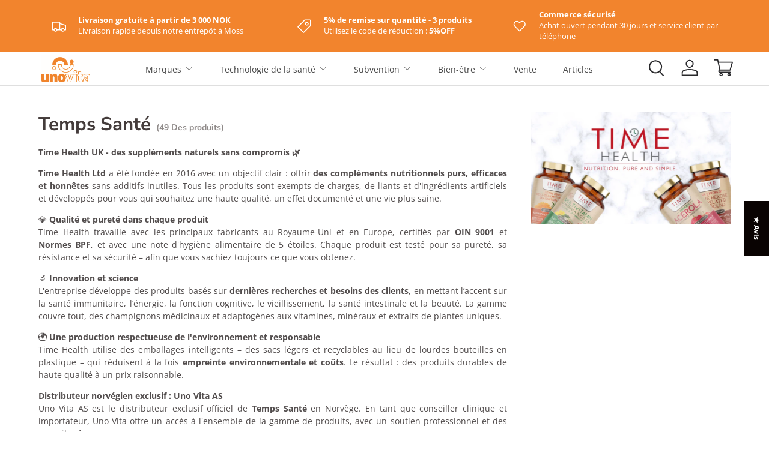

--- FILE ---
content_type: text/html; charset=utf-8
request_url: https://unovita.com/fr/collections/sante-du-temps
body_size: 129769
content:
<!doctype html>
<html class="no-js" lang="fr" dir="ltr">
<!-- Innovativ helseteknologi  Vi ønsker deg et naturlig godt liv og god helse -->

<head>
  <title>Temps Santé - Uno Vita AS</title>

  <link rel="canonical" href="https://unovita.com/fr/collections/sante-du-temps">
  <meta name="robots" content="index,follow" />

<!--- -->

<!--- -->
  
  
<script id="pandectes-rules">   /* PANDECTES-GDPR: DO NOT MODIFY AUTO GENERATED CODE OF THIS SCRIPT */      window.PandectesSettings = {"store":{"plan":"basic","theme":"FW Enterprise V1","primaryLocale":"en","adminMode":false},"tsPublished":1704965801,"declaration":{"showPurpose":false,"showProvider":false,"declIntroText":"We use cookies to optimize website functionality, analyze the performance, and provide personalized experience to you. Some cookies are essential to make the website operate and function correctly. Those cookies cannot be disabled. In this window you can manage your preference of cookies.","showDateGenerated":true},"language":{"languageMode":"Single","fallbackLanguage":"en","languageDetection":"browser","languagesSupported":[]},"texts":{"managed":{"headerText":{"en":"We respect your privacy"},"consentText":{"en":"We use cookies to provide you with a customized user experience. By continuing to use the site, you agree to our use of cookies. For more information see our"},"dismissButtonText":{"en":"Ok"},"linkText":{"en":"cookie policy."},"imprintText":{"en":"Imprint"},"preferencesButtonText":{"en":"Preferences"},"allowButtonText":{"en":"Accept"},"denyButtonText":{"en":"Decline"},"leaveSiteButtonText":{"en":"Leave this site"},"cookiePolicyText":{"en":"Cookie policy"},"preferencesPopupTitleText":{"en":"Manage consent preferences"},"preferencesPopupIntroText":{"en":"We use cookies to optimize website functionality, analyze the performance, and provide personalized experience to you. Some cookies are essential to make the website operate and function correctly. Those cookies cannot be disabled. In this window you can manage your preference of cookies."},"preferencesPopupCloseButtonText":{"en":"Close"},"preferencesPopupAcceptAllButtonText":{"en":"Accept all"},"preferencesPopupRejectAllButtonText":{"en":"Reject all"},"preferencesPopupSaveButtonText":{"en":"Save preferences"},"accessSectionTitleText":{"en":"Data portability"},"accessSectionParagraphText":{"en":"You have the right to request access to your data at any time."},"rectificationSectionTitleText":{"en":"Data Rectification"},"rectificationSectionParagraphText":{"en":"You have the right to request your data to be updated whenever you think it is appropriate."},"erasureSectionTitleText":{"en":"Right to be forgotten"},"erasureSectionParagraphText":{"en":"You have the right to ask all your data to be erased. After that, you will no longer be able to access your account."},"declIntroText":{"en":"We use cookies to optimize website functionality, analyze the performance, and provide personalized experience to you. Some cookies are essential to make the website operate and function correctly. Those cookies cannot be disabled. In this window you can manage your preference of cookies."}},"categories":{"strictlyNecessaryCookiesTitleText":{"en":"Strictly necessary cookies"},"functionalityCookiesTitleText":{"en":"Functional cookies"},"performanceCookiesTitleText":{"en":"Performance cookies"},"targetingCookiesTitleText":{"en":"Targeting cookies"},"unclassifiedCookiesTitleText":{"en":"Unclassified cookies"},"strictlyNecessaryCookiesDescriptionText":{"en":"These cookies are essential in order to enable you to move around the website and use its features, such as accessing secure areas of the website. The website cannot function properly without these cookies."},"functionalityCookiesDescriptionText":{"en":"These cookies enable the site to provide enhanced functionality and personalisation. They may be set by us or by third party providers whose services we have added to our pages. If you do not allow these cookies then some or all of these services may not function properly."},"performanceCookiesDescriptionText":{"en":"These cookies enable us to monitor and improve the performance of our website. For example, they allow us to count visits, identify traffic sources and see which parts of the site are most popular."},"targetingCookiesDescriptionText":{"en":"These cookies may be set through our site by our advertising partners. They may be used by those companies to build a profile of your interests and show you relevant adverts on other sites.    They do not store directly personal information, but are based on uniquely identifying your browser and internet device. If you do not allow these cookies, you will experience less targeted advertising."},"unclassifiedCookiesDescriptionText":{"en":"Unclassified cookies are cookies that we are in the process of classifying, together with the providers of individual cookies."}},"auto":{"declName":{"en":"Name"},"declPath":{"en":"Path"},"declType":{"en":"Type"},"declDomain":{"en":"Domain"},"declPurpose":{"en":"Purpose"},"declProvider":{"en":"Provider"},"declRetention":{"en":"Retention"},"declFirstParty":{"en":"First-party"},"declThirdParty":{"en":"Third-party"},"declSeconds":{"en":"seconds"},"declMinutes":{"en":"minutes"},"declHours":{"en":"hours"},"declDays":{"en":"days"},"declMonths":{"en":"months"},"declYears":{"en":"years"},"declSession":{"en":"Session"},"cookiesDetailsText":{"en":"Cookies details"},"preferencesPopupAlwaysAllowedText":{"en":"Always allowed"},"submitButton":{"en":"Submit"},"submittingButton":{"en":"Submitting..."},"cancelButton":{"en":"Cancel"},"guestsSupportInfoText":{"en":"Please login with your customer account to further proceed."},"guestsSupportEmailPlaceholder":{"en":"E-mail address"},"guestsSupportEmailValidationError":{"en":"Email is not valid"},"guestsSupportEmailSuccessTitle":{"en":"Thank you for your request"},"guestsSupportEmailFailureTitle":{"en":"A problem occurred"},"guestsSupportEmailSuccessMessage":{"en":"If you are registered as a customer of this store, you will soon receive an email with instructions on how to proceed."},"guestsSupportEmailFailureMessage":{"en":"Your request was not submitted. Please try again and if problem persists, contact store owner for assistance."},"confirmationSuccessTitle":{"en":"Your request is verified"},"confirmationFailureTitle":{"en":"A problem occurred"},"confirmationSuccessMessage":{"en":"We will soon get back to you as to your request."},"confirmationFailureMessage":{"en":"Your request was not verified. Please try again and if problem persists, contact store owner for assistance"},"consentSectionTitleText":{"en":"Your cookie consent"},"consentSectionNoConsentText":{"en":"You have not consented to the cookies policy of this website."},"consentSectionConsentedText":{"en":"You consented to the cookies policy of this website on"},"consentStatus":{"en":"Consent preference"},"consentDate":{"en":"Consent date"},"consentId":{"en":"Consent ID"},"consentSectionChangeConsentActionText":{"en":"Change consent preference"},"accessSectionGDPRRequestsActionText":{"en":"Data subject requests"},"accessSectionAccountInfoActionText":{"en":"Personal data"},"accessSectionOrdersRecordsActionText":{"en":"Orders"},"accessSectionDownloadReportActionText":{"en":"Request export"},"rectificationCommentPlaceholder":{"en":"Describe what you want to be updated"},"rectificationCommentValidationError":{"en":"Comment is required"},"rectificationSectionEditAccountActionText":{"en":"Request an update"},"erasureSectionRequestDeletionActionText":{"en":"Request personal data deletion"}}},"library":{"previewMode":false,"fadeInTimeout":0,"defaultBlocked":7,"showLink":true,"showImprintLink":false,"enabled":true,"cookie":{"name":"_pandectes_gdpr","expiryDays":365,"secure":true,"domain":""},"dismissOnScroll":false,"dismissOnWindowClick":false,"dismissOnTimeout":false,"palette":{"popup":{"background":"#FFFFFF","backgroundForCalculations":{"a":1,"b":255,"g":255,"r":255},"text":"#000000"},"button":{"background":"transparent","backgroundForCalculations":{"a":1,"b":255,"g":255,"r":255},"text":"#000000","textForCalculation":{"a":1,"b":0,"g":0,"r":0},"border":"#000000"}},"content":{"href":"https://uno-vita-as.myshopify.com/policies/privacy-policy","imprintHref":"/","close":"&#10005;","target":"","logo":"<img class=\"cc-banner-logo\" height=\"40\" width=\"40\" src=\"https://cdn.shopify.com/s/files/1/0848/9363/0773/t/7/assets/pandectes-logo.png?v=1704901342\" alt=\"Uno Vita AS\" />"},"window":"<div role=\"dialog\" aria-live=\"polite\" aria-label=\"cookieconsent\" aria-describedby=\"cookieconsent:desc\" id=\"pandectes-banner\" class=\"cc-window-wrapper cc-top-wrapper\"><div class=\"pd-cookie-banner-window cc-window {{classes}}\"><!--googleoff: all-->{{children}}<!--googleon: all--></div></div>","compliance":{"opt-both":"<div class=\"cc-compliance cc-highlight\">{{deny}}{{allow}}</div>"},"type":"opt-both","layouts":{"basic":"{{logo}}{{messagelink}}{{compliance}}{{close}}"},"position":"top","theme":"wired","revokable":true,"animateRevokable":false,"revokableReset":false,"revokableLogoUrl":"https://cdn.shopify.com/s/files/1/0848/9363/0773/t/7/assets/pandectes-reopen-logo.png?v=1704901343","revokablePlacement":"bottom-left","revokableMarginHorizontal":15,"revokableMarginVertical":15,"static":false,"autoAttach":true,"hasTransition":true,"blacklistPage":[""]},"geolocation":{"brOnly":false,"caOnly":false,"chOnly":false,"euOnly":false,"jpOnly":false,"thOnly":false,"canadaOnly":false,"globalVisibility":true},"dsr":{"guestsSupport":false,"accessSectionDownloadReportAuto":false},"banner":{"resetTs":1704901341,"extraCss":"        .cc-banner-logo {max-width: 24em!important;}    @media(min-width: 768px) {.cc-window.cc-floating{max-width: 24em!important;width: 24em!important;}}    .cc-message, .cc-header, .cc-logo {text-align: left}    .cc-window-wrapper{z-index: 2147483647;}    .cc-window{z-index: 2147483647;font-family: inherit;}    .cc-header{font-family: inherit;}    .pd-cp-ui{font-family: inherit; background-color: #FFFFFF;color:#000000;}    button.pd-cp-btn, a.pd-cp-btn{}    input + .pd-cp-preferences-slider{background-color: rgba(0, 0, 0, 0.3)}    .pd-cp-scrolling-section::-webkit-scrollbar{background-color: rgba(0, 0, 0, 0.3)}    input:checked + .pd-cp-preferences-slider{background-color: rgba(0, 0, 0, 1)}    .pd-cp-scrolling-section::-webkit-scrollbar-thumb {background-color: rgba(0, 0, 0, 1)}    .pd-cp-ui-close{color:#000000;}    .pd-cp-preferences-slider:before{background-color: #FFFFFF}    .pd-cp-title:before {border-color: #000000!important}    .pd-cp-preferences-slider{background-color:#000000}    .pd-cp-toggle{color:#000000!important}    @media(max-width:699px) {.pd-cp-ui-close-top svg {fill: #000000}}    .pd-cp-toggle:hover,.pd-cp-toggle:visited,.pd-cp-toggle:active{color:#000000!important}    .pd-cookie-banner-window {box-shadow: 0 0 18px rgb(0 0 0 / 20%);}  ","customJavascript":null,"showPoweredBy":false,"hybridStrict":false,"cookiesBlockedByDefault":"7","isActive":true,"implicitSavePreferences":false,"cookieIcon":false,"blockBots":false,"showCookiesDetails":true,"hasTransition":true,"blockingPage":false,"showOnlyLandingPage":false,"leaveSiteUrl":"https://www.google.com","linkRespectStoreLang":false},"cookies":{"0":[{"name":"localization","domain":"uno-vita-as.myshopify.com","path":"/en-en","provider":"Shopify","firstParty":true,"retention":"1 year(s)","expires":1,"unit":"declYears","purpose":{"en":"Shopify store localization"}},{"name":"keep_alive","domain":"uno-vita-as.myshopify.com","path":"/","provider":"Shopify","firstParty":true,"retention":"30 minute(s)","expires":30,"unit":"declMinutes","purpose":{"en":"Used in connection with buyer localization."}},{"name":"secure_customer_sig","domain":"uno-vita-as.myshopify.com","path":"/","provider":"Shopify","firstParty":true,"retention":"1 year(s)","expires":1,"unit":"declYears","purpose":{"en":"Used in connection with customer login."}},{"name":"_cmp_a","domain":".uno-vita-as.myshopify.com","path":"/","provider":"Shopify","firstParty":true,"retention":"1 day(s)","expires":1,"unit":"declSession","purpose":{"en":"Used for managing customer privacy settings."}},{"name":"cookietest","domain":"uno-vita-as.myshopify.com","path":"/","provider":"Shopify","firstParty":true,"retention":"Session","expires":1,"unit":"declSeconds","purpose":{"en":"Used to ensure our systems are working correctly."}},{"name":"_secure_session_id","domain":"uno-vita-as.myshopify.com","path":"/","provider":"Shopify","firstParty":true,"retention":"1 month(s)","expires":1,"unit":"declMonths","purpose":{"en":"Used in connection with navigation through a storefront."}}],"1":[{"name":"locale_bar_accepted","domain":"uno-vita-as.myshopify.com","path":"/","provider":"GrizzlyAppsSRL","firstParty":true,"retention":"Session","expires":-54,"unit":"declYears","purpose":{"en":"This cookie is provided by the app (BEST Currency Converter) and is used to secure the currency chosen by the customer."}}],"2":[{"name":"_shopify_y","domain":".uno-vita-as.myshopify.com","path":"/","provider":"Shopify","firstParty":true,"retention":"1 year(s)","expires":1,"unit":"declYears","purpose":{"en":"Shopify analytics."}},{"name":"_shopify_s","domain":".uno-vita-as.myshopify.com","path":"/","provider":"Shopify","firstParty":true,"retention":"30 minute(s)","expires":30,"unit":"declMinutes","purpose":{"en":"Shopify analytics."}},{"name":"_orig_referrer","domain":".uno-vita-as.myshopify.com","path":"/","provider":"Shopify","firstParty":true,"retention":"2 ","expires":2,"unit":"declSession","purpose":{"en":"Tracks landing pages."}},{"name":"_shopify_sa_t","domain":".uno-vita-as.myshopify.com","path":"/","provider":"Shopify","firstParty":true,"retention":"30 minute(s)","expires":30,"unit":"declMinutes","purpose":{"en":"Shopify analytics relating to marketing & referrals."}},{"name":"_shopify_sa_p","domain":".uno-vita-as.myshopify.com","path":"/","provider":"Shopify","firstParty":true,"retention":"30 minute(s)","expires":30,"unit":"declMinutes","purpose":{"en":"Shopify analytics relating to marketing & referrals."}},{"name":"_landing_page","domain":".uno-vita-as.myshopify.com","path":"/","provider":"Shopify","firstParty":true,"retention":"2 ","expires":2,"unit":"declSession","purpose":{"en":"Tracks landing pages."}},{"name":"_boomr_clss","domain":"https://uno-vita-as.myshopify.com","path":"/","provider":"Shopify","firstParty":true,"retention":"Persistent","expires":1,"unit":"declYears","purpose":{"en":"Used to monitor and optimize the performance of Shopify stores."}}],"4":[{"name":"swym-session-id","domain":".uno-vita-as.myshopify.com","path":"/","provider":"Swym","firstParty":true,"retention":"30 minute(s)","expires":30,"unit":"declMinutes","purpose":{"en":"Used by the SWYM Wishlist Plus Shopify plugin."}},{"name":"swym-pid","domain":".uno-vita-as.myshopify.com","path":"/","provider":"Swym","firstParty":true,"retention":"1 year(s)","expires":1,"unit":"declYears","purpose":{"en":"Used by swym application."}},{"name":"swym-swymRegid","domain":".uno-vita-as.myshopify.com","path":"/","provider":"Amazon","firstParty":true,"retention":"1 year(s)","expires":1,"unit":"declYears","purpose":{"en":"Used by swym application."}},{"name":"swym-cu_ct","domain":".uno-vita-as.myshopify.com","path":"/","provider":"Swym","firstParty":true,"retention":"1 year(s)","expires":1,"unit":"declYears","purpose":{"en":"Used by swym application."}},{"name":"swym-instrumentMap","domain":".uno-vita-as.myshopify.com","path":"/","provider":"Swym","firstParty":true,"retention":"1 year(s)","expires":1,"unit":"declYears","purpose":{"en":"Used by swym application."}},{"name":"wpm-domain-test","domain":"com","path":"/","provider":"Shopify","firstParty":false,"retention":"Session","expires":1,"unit":"declSeconds","purpose":{"en":"Used to test the storage of parameters about products added to the cart or payment currency"}},{"name":"swym-o_s","domain":".uno-vita-as.myshopify.com","path":"/","provider":"Swym","firstParty":true,"retention":"30 minute(s)","expires":30,"unit":"declMinutes","purpose":{"en":"Used by swym application."}},{"name":"wpm-domain-test","domain":"myshopify.com","path":"/","provider":"Shopify","firstParty":false,"retention":"Session","expires":1,"unit":"declSeconds","purpose":{"en":"Used to test the storage of parameters about products added to the cart or payment currency"}},{"name":"wpm-domain-test","domain":"uno-vita-as.myshopify.com","path":"/","provider":"Shopify","firstParty":true,"retention":"Session","expires":1,"unit":"declSeconds","purpose":{"en":"Used to test the storage of parameters about products added to the cart or payment currency"}}],"8":[{"name":"swym-email","domain":".uno-vita-as.myshopify.com","path":"/","provider":"Unknown","firstParty":true,"retention":"1 year(s)","expires":1,"unit":"declYears","purpose":{"en":"Used by swym application."}},{"name":"swym-wishlisthkey_timestamp","domain":"https://uno-vita-as.myshopify.com","path":"/","provider":"Unknown","firstParty":true,"retention":"Persistent","expires":1,"unit":"declYears","purpose":{"en":""}},{"name":"swym-devices_timestamp","domain":"https://uno-vita-as.myshopify.com","path":"/","provider":"Unknown","firstParty":true,"retention":"Persistent","expires":1,"unit":"declYears","purpose":{"en":""}},{"name":"swym-authn_timestamp","domain":"https://uno-vita-as.myshopify.com","path":"/","provider":"Unknown","firstParty":true,"retention":"Persistent","expires":1,"unit":"declYears","purpose":{"en":""}},{"name":"__verify","domain":"uno-vita-as.myshopify.com","path":"/","provider":"Unknown","firstParty":true,"retention":"Session","expires":1,"unit":"declSeconds","purpose":{"en":""}},{"name":"swym-rapps_cache","domain":"https://uno-vita-as.myshopify.com","path":"/","provider":"Unknown","firstParty":true,"retention":"Persistent","expires":1,"unit":"declYears","purpose":{"en":""}},{"name":"swym-rconfig_cache","domain":"https://uno-vita-as.myshopify.com","path":"/","provider":"Unknown","firstParty":true,"retention":"Persistent","expires":1,"unit":"declYears","purpose":{"en":""}},{"name":"swym-products_timestamp","domain":"https://uno-vita-as.myshopify.com","path":"/","provider":"Unknown","firstParty":true,"retention":"Persistent","expires":1,"unit":"declYears","purpose":{"en":""}},{"name":"swym-devices","domain":"https://uno-vita-as.myshopify.com","path":"/","provider":"Unknown","firstParty":true,"retention":"Persistent","expires":1,"unit":"declYears","purpose":{"en":""}},{"name":"swym-products","domain":"https://uno-vita-as.myshopify.com","path":"/","provider":"Unknown","firstParty":true,"retention":"Persistent","expires":1,"unit":"declYears","purpose":{"en":""}},{"name":"swym-authn","domain":"https://uno-vita-as.myshopify.com","path":"/","provider":"Unknown","firstParty":true,"retention":"Persistent","expires":1,"unit":"declYears","purpose":{"en":""}},{"name":"lstest","domain":"https://uno-vita-as.myshopify.com","path":"/","provider":"Unknown","firstParty":true,"retention":"Persistent","expires":1,"unit":"declYears","purpose":{"en":""}},{"name":"__storage_test__","domain":"https://uno-vita-as.myshopify.com","path":"/","provider":"Unknown","firstParty":true,"retention":"Session","expires":1,"unit":"declYears","purpose":{"en":""}},{"name":"swym-ab-test-config","domain":"https://uno-vita-as.myshopify.com","path":"/","provider":"Unknown","firstParty":true,"retention":"Persistent","expires":1,"unit":"declYears","purpose":{"en":""}},{"name":"bucksccConversionRates","domain":"https://uno-vita-as.myshopify.com","path":"/","provider":"Unknown","firstParty":true,"retention":"Session","expires":1,"unit":"declYears","purpose":{"en":""}},{"name":"ls-default-locale","domain":"https://uno-vita-as.myshopify.com","path":"/","provider":"Unknown","firstParty":true,"retention":"Persistent","expires":1,"unit":"declYears","purpose":{"en":""}},{"name":"local-storage-test","domain":"https://uno-vita-as.myshopify.com","path":"/","provider":"Unknown","firstParty":true,"retention":"Persistent","expires":1,"unit":"declYears","purpose":{"en":""}},{"name":"hxoGeoCurrency","domain":"https://uno-vita-as.myshopify.com","path":"/","provider":"Unknown","firstParty":true,"retention":"Session","expires":1,"unit":"declYears","purpose":{"en":""}},{"name":"hxoGeoCountry","domain":"https://uno-vita-as.myshopify.com","path":"/","provider":"Unknown","firstParty":true,"retention":"Session","expires":1,"unit":"declYears","purpose":{"en":""}},{"name":"ls-state-session","domain":"https://uno-vita-as.myshopify.com","path":"/","provider":"Unknown","firstParty":true,"retention":"Session","expires":1,"unit":"declYears","purpose":{"en":""}},{"name":"ls-locale","domain":"https://uno-vita-as.myshopify.com","path":"/","provider":"Unknown","firstParty":true,"retention":"Persistent","expires":1,"unit":"declYears","purpose":{"en":""}},{"name":"ls-currency","domain":"https://uno-vita-as.myshopify.com","path":"/","provider":"Unknown","firstParty":true,"retention":"Persistent","expires":1,"unit":"declYears","purpose":{"en":""}}]},"blocker":{"isActive":false,"googleConsentMode":{"id":"","analyticsId":"","isActive":false,"adStorageCategory":4,"analyticsStorageCategory":2,"personalizationStorageCategory":1,"functionalityStorageCategory":1,"customEvent":true,"securityStorageCategory":0,"redactData":true,"urlPassthrough":false,"dataLayerProperty":"dataLayer"},"facebookPixel":{"id":"","isActive":false,"ldu":false},"rakuten":{"isActive":false,"cmp":false,"ccpa":false},"gpcIsActive":false,"defaultBlocked":7,"patterns":{"whiteList":[],"blackList":{"1":[],"2":[],"4":[],"8":[]},"iframesWhiteList":[],"iframesBlackList":{"1":[],"2":[],"4":[],"8":[]},"beaconsWhiteList":[],"beaconsBlackList":{"1":[],"2":[],"4":[],"8":[]}}}}      !function(){"use strict";window.PandectesRules=window.PandectesRules||{},window.PandectesRules.manualBlacklist={1:[],2:[],4:[]},window.PandectesRules.blacklistedIFrames={1:[],2:[],4:[]},window.PandectesRules.blacklistedCss={1:[],2:[],4:[]},window.PandectesRules.blacklistedBeacons={1:[],2:[],4:[]};var e="javascript/blocked",t="_pandectes_gdpr";function n(e){return new RegExp(e.replace(/[/\\.+?$()]/g,"\\$&").replace("*","(.*)"))}var r=function(e){try{return JSON.parse(e)}catch(e){return!1}},a=function(e){var t=arguments.length>1&&void 0!==arguments[1]?arguments[1]:"log",n=new URLSearchParams(window.location.search);n.get("log")&&console[t]("PandectesRules: ".concat(e))};function i(e,t){var n=Object.keys(e);if(Object.getOwnPropertySymbols){var r=Object.getOwnPropertySymbols(e);t&&(r=r.filter((function(t){return Object.getOwnPropertyDescriptor(e,t).enumerable}))),n.push.apply(n,r)}return n}function s(e){for(var t=1;t<arguments.length;t++){var n=null!=arguments[t]?arguments[t]:{};t%2?i(Object(n),!0).forEach((function(t){o(e,t,n[t])})):Object.getOwnPropertyDescriptors?Object.defineProperties(e,Object.getOwnPropertyDescriptors(n)):i(Object(n)).forEach((function(t){Object.defineProperty(e,t,Object.getOwnPropertyDescriptor(n,t))}))}return e}function o(e,t,n){return t in e?Object.defineProperty(e,t,{value:n,enumerable:!0,configurable:!0,writable:!0}):e[t]=n,e}function c(e,t){return function(e){if(Array.isArray(e))return e}(e)||function(e,t){var n=null==e?null:"undefined"!=typeof Symbol&&e[Symbol.iterator]||e["@@iterator"];if(null==n)return;var r,a,i=[],s=!0,o=!1;try{for(n=n.call(e);!(s=(r=n.next()).done)&&(i.push(r.value),!t||i.length!==t);s=!0);}catch(e){o=!0,a=e}finally{try{s||null==n.return||n.return()}finally{if(o)throw a}}return i}(e,t)||u(e,t)||function(){throw new TypeError("Invalid attempt to destructure non-iterable instance.\nIn order to be iterable, non-array objects must have a [Symbol.iterator]() method.")}()}function l(e){return function(e){if(Array.isArray(e))return d(e)}(e)||function(e){if("undefined"!=typeof Symbol&&null!=e[Symbol.iterator]||null!=e["@@iterator"])return Array.from(e)}(e)||u(e)||function(){throw new TypeError("Invalid attempt to spread non-iterable instance.\nIn order to be iterable, non-array objects must have a [Symbol.iterator]() method.")}()}function u(e,t){if(e){if("string"==typeof e)return d(e,t);var n=Object.prototype.toString.call(e).slice(8,-1);return"Object"===n&&e.constructor&&(n=e.constructor.name),"Map"===n||"Set"===n?Array.from(e):"Arguments"===n||/^(?:Ui|I)nt(?:8|16|32)(?:Clamped)?Array$/.test(n)?d(e,t):void 0}}function d(e,t){(null==t||t>e.length)&&(t=e.length);for(var n=0,r=new Array(t);n<t;n++)r[n]=e[n];return r}var f=!(void 0===window.dataLayer||!Array.isArray(window.dataLayer)||!window.dataLayer.some((function(e){return"pandectes_full_scan"===e.event})));a("userAgent -> ".concat(window.navigator.userAgent.substring(0,50)));var p=function(){var e,n=arguments.length>0&&void 0!==arguments[0]?arguments[0]:t,a="; "+document.cookie,i=a.split("; "+n+"=");if(i.length<2)e={};else{var s=i.pop(),o=s.split(";");e=window.atob(o.shift())}var c=r(e);return!1!==c?c:e}(),g=window.PandectesSettings,y=g.banner.isActive,h=g.blocker.defaultBlocked,m=p&&null!==p.preferences&&void 0!==p.preferences?p.preferences:null,v=f?0:y?null===m?h:m:0,w={1:0==(1&v),2:0==(2&v),4:0==(4&v)},b=window.PandectesSettings.blocker.patterns,k=b.blackList,L=b.whiteList,S=b.iframesBlackList,P=b.iframesWhiteList,A=b.beaconsBlackList,C=b.beaconsWhiteList,_={blackList:[],whiteList:[],iframesBlackList:{1:[],2:[],4:[],8:[]},iframesWhiteList:[],beaconsBlackList:{1:[],2:[],4:[],8:[]},beaconsWhiteList:[]};[1,2,4].map((function(e){var t;w[e]||((t=_.blackList).push.apply(t,l(k[e].length?k[e].map(n):[])),_.iframesBlackList[e]=S[e].length?S[e].map(n):[],_.beaconsBlackList[e]=A[e].length?A[e].map(n):[])})),_.whiteList=L.length?L.map(n):[],_.iframesWhiteList=P.length?P.map(n):[],_.beaconsWhiteList=C.length?C.map(n):[];var B={scripts:[],iframes:{1:[],2:[],4:[]},beacons:{1:[],2:[],4:[]},css:{1:[],2:[],4:[]}},E=function(t,n){return t&&(!n||n!==e)&&(!_.blackList||_.blackList.some((function(e){return e.test(t)})))&&(!_.whiteList||_.whiteList.every((function(e){return!e.test(t)})))},O=function(e){var t=e.getAttribute("src");return _.blackList&&_.blackList.every((function(e){return!e.test(t)}))||_.whiteList&&_.whiteList.some((function(e){return e.test(t)}))},I=function(e,t){var n=_.iframesBlackList[t],r=_.iframesWhiteList;return e&&(!n||n.some((function(t){return t.test(e)})))&&(!r||r.every((function(t){return!t.test(e)})))},j=function(e,t){var n=_.beaconsBlackList[t],r=_.beaconsWhiteList;return e&&(!n||n.some((function(t){return t.test(e)})))&&(!r||r.every((function(t){return!t.test(e)})))},R=new MutationObserver((function(e){for(var t=0;t<e.length;t++)for(var n=e[t].addedNodes,r=0;r<n.length;r++){var a=n[r],i=a.dataset&&a.dataset.cookiecategory;if(1===a.nodeType&&"LINK"===a.tagName){var s=a.dataset&&a.dataset.href;if(s&&i)switch(i){case"functionality":case"C0001":B.css[1].push(s);break;case"performance":case"C0002":B.css[2].push(s);break;case"targeting":case"C0003":B.css[4].push(s)}}}})),T=new MutationObserver((function(t){for(var n=0;n<t.length;n++)for(var r=t[n].addedNodes,a=function(t){var n=r[t],a=n.src||n.dataset&&n.dataset.src,i=n.dataset&&n.dataset.cookiecategory;if(1===n.nodeType&&"IFRAME"===n.tagName){if(a){var s=!1;I(a,1)||"functionality"===i||"C0001"===i?(s=!0,B.iframes[1].push(a)):I(a,2)||"performance"===i||"C0002"===i?(s=!0,B.iframes[2].push(a)):(I(a,4)||"targeting"===i||"C0003"===i)&&(s=!0,B.iframes[4].push(a)),s&&(n.removeAttribute("src"),n.setAttribute("data-src",a))}}else if(1===n.nodeType&&"IMG"===n.tagName){if(a){var o=!1;j(a,1)?(o=!0,B.beacons[1].push(a)):j(a,2)?(o=!0,B.beacons[2].push(a)):j(a,4)&&(o=!0,B.beacons[4].push(a)),o&&(n.removeAttribute("src"),n.setAttribute("data-src",a))}}else if(1===n.nodeType&&"LINK"===n.tagName){var c=n.dataset&&n.dataset.href;if(c&&i)switch(i){case"functionality":case"C0001":B.css[1].push(c);break;case"performance":case"C0002":B.css[2].push(c);break;case"targeting":case"C0003":B.css[4].push(c)}}else if(1===n.nodeType&&"SCRIPT"===n.tagName){var l=n.type,u=!1;if(E(a,l))u=!0;else if(a&&i)switch(i){case"functionality":case"C0001":u=!0,window.PandectesRules.manualBlacklist[1].push(a);break;case"performance":case"C0002":u=!0,window.PandectesRules.manualBlacklist[2].push(a);break;case"targeting":case"C0003":u=!0,window.PandectesRules.manualBlacklist[4].push(a)}if(u){B.scripts.push([n,l]),n.type=e;n.addEventListener("beforescriptexecute",(function t(r){n.getAttribute("type")===e&&r.preventDefault(),n.removeEventListener("beforescriptexecute",t)})),n.parentElement&&n.parentElement.removeChild(n)}}},i=0;i<r.length;i++)a(i)})),x=document.createElement,N={src:Object.getOwnPropertyDescriptor(HTMLScriptElement.prototype,"src"),type:Object.getOwnPropertyDescriptor(HTMLScriptElement.prototype,"type")};window.PandectesRules.unblockCss=function(e){var t=B.css[e]||[];t.length&&a("Unblocking CSS for ".concat(e)),t.forEach((function(e){var t=document.querySelector('link[data-href^="'.concat(e,'"]'));t.removeAttribute("data-href"),t.href=e})),B.css[e]=[]},window.PandectesRules.unblockIFrames=function(e){var t=B.iframes[e]||[];t.length&&a("Unblocking IFrames for ".concat(e)),_.iframesBlackList[e]=[],t.forEach((function(e){var t=document.querySelector('iframe[data-src^="'.concat(e,'"]'));t.removeAttribute("data-src"),t.src=e})),B.iframes[e]=[]},window.PandectesRules.unblockBeacons=function(e){var t=B.beacons[e]||[];t.length&&a("Unblocking Beacons for ".concat(e)),_.beaconsBlackList[e]=[],t.forEach((function(e){var t=document.querySelector('img[data-src^="'.concat(e,'"]'));t.removeAttribute("data-src"),t.src=e})),B.beacons[e]=[]},window.PandectesRules.unblockInlineScripts=function(e){var t=1===e?"functionality":2===e?"performance":"targeting";document.querySelectorAll('script[type="javascript/blocked"][data-cookiecategory="'.concat(t,'"]')).forEach((function(e){var t=e.textContent;e.parentNode.removeChild(e);var n=document.createElement("script");n.type="text/javascript",n.textContent=t,document.body.appendChild(n)}))},window.PandectesRules.unblock=function(t){t.length<1?(_.blackList=[],_.whiteList=[],_.iframesBlackList=[],_.iframesWhiteList=[]):(_.blackList&&(_.blackList=_.blackList.filter((function(e){return t.every((function(t){return"string"==typeof t?!e.test(t):t instanceof RegExp?e.toString()!==t.toString():void 0}))}))),_.whiteList&&(_.whiteList=[].concat(l(_.whiteList),l(t.map((function(e){if("string"==typeof e){var t=".*"+n(e)+".*";if(_.whiteList.every((function(e){return e.toString()!==t.toString()})))return new RegExp(t)}else if(e instanceof RegExp&&_.whiteList.every((function(t){return t.toString()!==e.toString()})))return e;return null})).filter(Boolean)))));for(var r=document.querySelectorAll('script[type="'.concat(e,'"]')),i=0;i<r.length;i++){var s=r[i];O(s)&&(B.scripts.push([s,"application/javascript"]),s.parentElement.removeChild(s))}var o=0;l(B.scripts).forEach((function(e,t){var n=c(e,2),r=n[0],a=n[1];if(O(r)){for(var i=document.createElement("script"),s=0;s<r.attributes.length;s++){var l=r.attributes[s];"src"!==l.name&&"type"!==l.name&&i.setAttribute(l.name,r.attributes[s].value)}i.setAttribute("src",r.src),i.setAttribute("type",a||"application/javascript"),document.head.appendChild(i),B.scripts.splice(t-o,1),o++}})),0==_.blackList.length&&0===_.iframesBlackList[1].length&&0===_.iframesBlackList[2].length&&0===_.iframesBlackList[4].length&&0===_.beaconsBlackList[1].length&&0===_.beaconsBlackList[2].length&&0===_.beaconsBlackList[4].length&&(a("Disconnecting observers"),T.disconnect(),R.disconnect())};var M,D,W=window.PandectesSettings.store.adminMode,z=window.PandectesSettings.blocker;M=function(){!function(){var e=window.Shopify.trackingConsent;try{var t=W&&!window.Shopify.AdminBarInjector,n={preferences:0==(1&v)||f||t,analytics:0==(2&v)||f||t,marketing:0==(4&v)||f||t};e.firstPartyMarketingAllowed()===n.marketing&&e.analyticsProcessingAllowed()===n.analytics&&e.preferencesProcessingAllowed()===n.preferences||e.setTrackingConsent(n,(function(e){e&&e.error?a("Shopify.customerPrivacy API - failed to setTrackingConsent"):a("Shopify.customerPrivacy API - setTrackingConsent(".concat(JSON.stringify(n),")"))}))}catch(e){a("Shopify.customerPrivacy API - exception")}}(),function(){var e=window.Shopify.trackingConsent,t=e.currentVisitorConsent();if(z.gpcIsActive&&"CCPA"===e.getRegulation()&&"no"===t.gpc&&"yes"!==t.sale_of_data){var n={sale_of_data:!1};e.setTrackingConsent(n,(function(e){e&&e.error?a("Shopify.customerPrivacy API - failed to setTrackingConsent({".concat(JSON.stringify(n),")")):a("Shopify.customerPrivacy API - setTrackingConsent(".concat(JSON.stringify(n),")"))}))}}()},D=null,window.Shopify&&window.Shopify.loadFeatures&&window.Shopify.trackingConsent?M():D=setInterval((function(){window.Shopify&&window.Shopify.loadFeatures&&(clearInterval(D),window.Shopify.loadFeatures([{name:"consent-tracking-api",version:"0.1"}],(function(e){e?a("Shopify.customerPrivacy API - failed to load"):(a("Shopify.customerPrivacy API - loaded"),M())})))}),10);var F=window.PandectesSettings,U=F.banner.isActive,q=F.blocker.googleConsentMode,J=q.isActive,H=q.customEvent,$=q.redactData,G=q.urlPassthrough,K=q.adStorageCategory,V=q.analyticsStorageCategory,Y=q.functionalityStorageCategory,Q=q.personalizationStorageCategory,X=q.securityStorageCategory,Z=q.dataLayerProperty,ee=void 0===Z?"dataLayer":Z;function te(){window[ee].push(arguments)}window[ee]=window[ee]||[];var ne,re,ae={hasInitialized:!1,ads_data_redaction:!1,url_passthrough:!1,data_layer_property:"dataLayer",storage:{ad_storage:"granted",ad_user_data:"granted",ad_personalization:"granted",analytics_storage:"granted",functionality_storage:"granted",personalization_storage:"granted",security_storage:"granted",wait_for_update:500}};if(U&&J){var ie=0==(v&K)?"granted":"denied",se=0==(v&V)?"granted":"denied",oe=0==(v&Y)?"granted":"denied",ce=0==(v&Q)?"granted":"denied",le=0==(v&X)?"granted":"denied";ae.hasInitialized=!0,ae.ads_data_redaction="denied"===ie&&$,ae.url_passthrough=G,ae.storage.ad_storage=ie,ae.storage.ad_user_data=ie,ae.storage.ad_personalization=ie,ae.storage.analytics_storage=se,ae.storage.functionality_storage=oe,ae.storage.personalization_storage=ce,ae.storage.security_storage=le,ae.data_layer_property=ee||"dataLayer",ae.ads_data_redaction&&te("set","ads_data_redaction",ae.ads_data_redaction),ae.url_passthrough&&te("set","url_passthrough",ae.url_passthrough),te("consent","default",ae.storage),a("Google consent mode initialized")}U&&H&&(re=7===(ne=v)?"deny":0===ne?"allow":"mixed",window[ee].push({event:"Pandectes_Consent_Update",pandectes_status:re,pandectes_categories:{C0000:"allow",C0001:w[1]?"allow":"deny",C0002:w[2]?"allow":"deny",C0003:w[4]?"allow":"deny"}}),a("PandectesCustomEvent pushed to the dataLayer")),window.PandectesRules.gcm=ae;var ue=window.PandectesSettings,de=ue.banner.isActive,fe=ue.blocker.isActive;a("Blocker -> "+(fe?"Active":"Inactive")),a("Banner -> "+(de?"Active":"Inactive")),a("ActualPrefs -> "+v);var pe=null===m&&/\/checkouts\//.test(window.location.pathname);0!==v&&!1===f&&fe&&!pe?(a("Blocker will execute"),document.createElement=function(){for(var t=arguments.length,n=new Array(t),r=0;r<t;r++)n[r]=arguments[r];if("script"!==n[0].toLowerCase())return x.bind?x.bind(document).apply(void 0,n):x;var a=x.bind(document).apply(void 0,n);try{Object.defineProperties(a,{src:s(s({},N.src),{},{set:function(t){E(t,a.type)&&N.type.set.call(this,e),N.src.set.call(this,t)}}),type:s(s({},N.type),{},{get:function(){var t=N.type.get.call(this);return t===e||E(this.src,t)?null:t},set:function(t){var n=E(a.src,a.type)?e:t;N.type.set.call(this,n)}})}),a.setAttribute=function(t,n){if("type"===t){var r=E(a.src,a.type)?e:n;N.type.set.call(a,r)}else"src"===t?(E(n,a.type)&&N.type.set.call(a,e),N.src.set.call(a,n)):HTMLScriptElement.prototype.setAttribute.call(a,t,n)}}catch(e){console.warn("Yett: unable to prevent script execution for script src ",a.src,".\n",'A likely cause would be because you are using a third-party browser extension that monkey patches the "document.createElement" function.')}return a},T.observe(document.documentElement,{childList:!0,subtree:!0}),R.observe(document.documentElement,{childList:!0,subtree:!0})):a("Blocker will not execute")}();
</script>
<meta charset="utf-8">
<meta name="viewport" content="width=device-width,initial-scale=1">
<title>Temps Santé - Uno Vita AS</title><link rel="canonical" href="https://unovita.com/fr/collections/sante-du-temps"><link rel="icon" href="//unovita.com/cdn/shop/files/favicon.png?crop=center&height=48&v=1702275358&width=48" type="image/png">
  <link rel="apple-touch-icon" href="//unovita.com/cdn/shop/files/favicon.png?crop=center&height=180&v=1702275358&width=180"><meta name="description" content="Time HealthTime Health Ltd est une société de suppléments de santé créée en 2016. Animée par notre vision d&#39;offrir à nos clients des produits de qualité exceptionnelle, sans agents de remplissage, liants ou autres additifs, à un prix abordable, et d&#39;inspirer les clients à vivre une vie meilleure. Depuis notre création, nous avons considérablement élargi notre gamme de produits en étant à l&#39;écoute de vos besoins ainsi que des nouvelles innovations dans le monde des compléments nutritionnels. La qualité est de la plus haute importance chez Time Health Ltd. Tous nos produits sont fabriqués par certains des meilleurs fabricants de suppléments nutritionnels au Royaume-Uni et en Europe. Les entreprises que nous avons choisies ont toutes une évaluation 5 étoiles en matière d&#39;hygiène alimentaire et suivent les normes ISO 9001 et GMP (Good Manufacturing Practice), ce qui vous offre en tant que client la sécurité dont vous avez besoin lorsque vous achetez un complément alimentaire naturel en ligne. Nous pensons que notre gamme est assez complète ; beaucoup de gens nous demandent pourquoi nous pouvons proposer nos produits beaucoup moins chers que certaines des plus grandes marques. C&#39;est.."><meta property="og:site_name" content="Uno Vita AS">
<meta property="og:url" content="https://unovita.com/fr/collections/sante-du-temps">
<meta property="og:title" content="Temps Santé - Uno Vita AS">
<meta property="og:type" content="product.group">
<meta property="og:description" content="Time HealthTime Health Ltd est une société de suppléments de santé créée en 2016. Animée par notre vision d&#39;offrir à nos clients des produits de qualité exceptionnelle, sans agents de remplissage, liants ou autres additifs, à un prix abordable, et d&#39;inspirer les clients à vivre une vie meilleure. Depuis notre création, nous avons considérablement élargi notre gamme de produits en étant à l&#39;écoute de vos besoins ainsi que des nouvelles innovations dans le monde des compléments nutritionnels. La qualité est de la plus haute importance chez Time Health Ltd. Tous nos produits sont fabriqués par certains des meilleurs fabricants de suppléments nutritionnels au Royaume-Uni et en Europe. Les entreprises que nous avons choisies ont toutes une évaluation 5 étoiles en matière d&#39;hygiène alimentaire et suivent les normes ISO 9001 et GMP (Good Manufacturing Practice), ce qui vous offre en tant que client la sécurité dont vous avez besoin lorsque vous achetez un complément alimentaire naturel en ligne. Nous pensons que notre gamme est assez complète ; beaucoup de gens nous demandent pourquoi nous pouvons proposer nos produits beaucoup moins chers que certaines des plus grandes marques. C&#39;est.."><meta property="og:image" content="http://unovita.com/cdn/shop/collections/time-health-362263.jpg?crop=center&height=1200&v=1714986110&width=1200">
  <meta property="og:image:secure_url" content="https://unovita.com/cdn/shop/collections/time-health-362263.jpg?crop=center&height=1200&v=1714986110&width=1200">
  <meta property="og:image:width" content="1640">
  <meta property="og:image:height" content="924"><meta name="twitter:card" content="summary_large_image">
<meta name="twitter:title" content="Temps Santé - Uno Vita AS">
<meta name="twitter:description" content="Time HealthTime Health Ltd est une société de suppléments de santé créée en 2016. Animée par notre vision d&#39;offrir à nos clients des produits de qualité exceptionnelle, sans agents de remplissage, liants ou autres additifs, à un prix abordable, et d&#39;inspirer les clients à vivre une vie meilleure. Depuis notre création, nous avons considérablement élargi notre gamme de produits en étant à l&#39;écoute de vos besoins ainsi que des nouvelles innovations dans le monde des compléments nutritionnels. La qualité est de la plus haute importance chez Time Health Ltd. Tous nos produits sont fabriqués par certains des meilleurs fabricants de suppléments nutritionnels au Royaume-Uni et en Europe. Les entreprises que nous avons choisies ont toutes une évaluation 5 étoiles en matière d&#39;hygiène alimentaire et suivent les normes ISO 9001 et GMP (Good Manufacturing Practice), ce qui vous offre en tant que client la sécurité dont vous avez besoin lorsque vous achetez un complément alimentaire naturel en ligne. Nous pensons que notre gamme est assez complète ; beaucoup de gens nous demandent pourquoi nous pouvons proposer nos produits beaucoup moins chers que certaines des plus grandes marques. C&#39;est..">
<link rel="preload" href="//unovita.com/cdn/shop/t/118/assets/main.css?v=152364007208977696631764791986" as="style">
  
<style data-shopify>
@font-face {
  font-family: "Open Sans";
  font-weight: 400;
  font-style: normal;
  font-display: swap;
  src: url("//unovita.com/cdn/fonts/open_sans/opensans_n4.c32e4d4eca5273f6d4ee95ddf54b5bbb75fc9b61.woff2") format("woff2"),
       url("//unovita.com/cdn/fonts/open_sans/opensans_n4.5f3406f8d94162b37bfa232b486ac93ee892406d.woff") format("woff");
}
@font-face {
  font-family: "Open Sans";
  font-weight: 700;
  font-style: normal;
  font-display: swap;
  src: url("//unovita.com/cdn/fonts/open_sans/opensans_n7.a9393be1574ea8606c68f4441806b2711d0d13e4.woff2") format("woff2"),
       url("//unovita.com/cdn/fonts/open_sans/opensans_n7.7b8af34a6ebf52beb1a4c1d8c73ad6910ec2e553.woff") format("woff");
}
@font-face {
  font-family: "Open Sans";
  font-weight: 400;
  font-style: italic;
  font-display: swap;
  src: url("//unovita.com/cdn/fonts/open_sans/opensans_i4.6f1d45f7a46916cc95c694aab32ecbf7509cbf33.woff2") format("woff2"),
       url("//unovita.com/cdn/fonts/open_sans/opensans_i4.4efaa52d5a57aa9a57c1556cc2b7465d18839daa.woff") format("woff");
}
@font-face {
  font-family: "Open Sans";
  font-weight: 700;
  font-style: italic;
  font-display: swap;
  src: url("//unovita.com/cdn/fonts/open_sans/opensans_i7.916ced2e2ce15f7fcd95d196601a15e7b89ee9a4.woff2") format("woff2"),
       url("//unovita.com/cdn/fonts/open_sans/opensans_i7.99a9cff8c86ea65461de497ade3d515a98f8b32a.woff") format("woff");
}
@font-face {
  font-family: "Nunito Sans";
  font-weight: 700;
  font-style: normal;
  font-display: swap;
  src: url("//unovita.com/cdn/fonts/nunito_sans/nunitosans_n7.25d963ed46da26098ebeab731e90d8802d989fa5.woff2") format("woff2"),
       url("//unovita.com/cdn/fonts/nunito_sans/nunitosans_n7.d32e3219b3d2ec82285d3027bd673efc61a996c8.woff") format("woff");
}
@font-face {
  font-family: "Open Sans";
  font-weight: 400;
  font-style: normal;
  font-display: swap;
  src: url("//unovita.com/cdn/fonts/open_sans/opensans_n4.c32e4d4eca5273f6d4ee95ddf54b5bbb75fc9b61.woff2") format("woff2"),
       url("//unovita.com/cdn/fonts/open_sans/opensans_n4.5f3406f8d94162b37bfa232b486ac93ee892406d.woff") format("woff");
}
:root {
--bg-color: 255 255 255 / 1.0;
--bg-color-og: 255 255 255 / 1.0;
--heading-color: 68 60 59;
--text-color: 81 76 76;
--text-color-og: 81 76 76;
--scrollbar-color: 81 76 76;
--link-color: 9 3 2;
--link-color-og: 9 3 2;
--star-color: 242 132 45;--swatch-border-color-default: 220 219 219;
--swatch-border-color-active: 168 166 166;
--swatch-card-size: 24px;
--swatch-variant-picker-size: 64px;--color-scheme-1-bg: 242 132 45 / 1.0;
--color-scheme-1-grad: ;
--color-scheme-1-heading: 255 255 255;
--color-scheme-1-text: 255 255 255;
--color-scheme-1-btn-bg: 9 3 2;
--color-scheme-1-btn-text: 255 255 255;
--color-scheme-1-btn-bg-hover: 54 48 47;--color-scheme-2-bg: 9 3 2 / 1.0;
--color-scheme-2-grad: ;
--color-scheme-2-heading: 255 255 255;
--color-scheme-2-text: 255 255 255;
--color-scheme-2-btn-bg: 255 255 255;
--color-scheme-2-btn-text: 9 3 2;
--color-scheme-2-btn-bg-hover: 226 225 225;--color-scheme-3-bg: 250 200 205 / 1.0;
--color-scheme-3-grad: ;
--color-scheme-3-heading: 9 3 2;
--color-scheme-3-text: 9 3 2;
--color-scheme-3-btn-bg: 9 3 2;
--color-scheme-3-btn-text: 255 255 255;
--color-scheme-3-btn-bg-hover: 54 48 47;

--drawer-bg-color: 255 255 255 / 1.0;
--drawer-text-color: 9 3 2;

--panel-bg-color: 242 242 242 / 1.0;
--panel-heading-color: 9 3 2;
--panel-text-color: 9 3 2;

--in-stock-text-color: 44 126 63;
--low-stock-text-color: 210 134 26;
--very-low-stock-text-color: 180 12 28;
--no-stock-text-color: 119 119 119;
--no-stock-backordered-text-color: 119 119 119;

--error-bg-color: 252 237 238;
--error-text-color: 180 12 28;
--success-bg-color: 232 246 234;
--success-text-color: 44 126 63;
--info-bg-color: 228 237 250;
--info-text-color: 26 102 210;

--heading-font-family: "Nunito Sans", sans-serif;
--heading-font-style: normal;
--heading-font-weight: 700;
--heading-scale-start: 2;

--navigation-font-family: "Open Sans", sans-serif;
--navigation-font-style: normal;
--navigation-font-weight: 400;--heading-text-transform: none;
--subheading-text-transform: none;
--body-font-family: "Open Sans", sans-serif;
--body-font-style: normal;
--body-font-weight: 400;
--body-font-size: 14;

--section-gap: 32;
--heading-gap: calc(8 * var(--space-unit));--heading-gap: calc(6 * var(--space-unit));--grid-column-gap: 20px;--btn-bg-color: 9 3 2;
--btn-bg-hover-color: 54 48 47;
--btn-text-color: 255 255 255;
--btn-bg-color-og: 9 3 2;
--btn-text-color-og: 255 255 255;
--btn-alt-bg-color: 255 255 255;
--btn-alt-bg-alpha: 1.0;
--btn-alt-text-color: 9 3 2;
--btn-border-width: 1px;
--btn-padding-y: 12px;


--btn-border-radius: 7px;


--btn-lg-border-radius: 50%;
--btn-icon-border-radius: 50%;
--input-with-btn-inner-radius: var(--btn-border-radius);

--input-bg-color: 255 255 255 / 1.0;
--input-text-color: 81 76 76;
--input-border-width: 1px;
--input-border-radius: 6px;
--textarea-border-radius: 6px;
--input-border-radius: 7px;
--input-bg-color-diff-3: #f7f7f7;
--input-bg-color-diff-6: #f0f0f0;

--modal-border-radius: 4px;
--modal-overlay-color: 0 0 0;
--modal-overlay-opacity: 0.4;
--drawer-border-radius: 4px;
--overlay-border-radius: 4px;--custom-label-bg-color: 35 2 46;
--custom-label-text-color: 255 255 255;--sale-label-bg-color: 247 23 53;
--sale-label-text-color: 255 255 255;--sold-out-label-bg-color: 73 93 99;
--sold-out-label-text-color: 255 255 255;--new-label-bg-color: 250 200 205;
--new-label-text-color: 9 3 2;--preorder-label-bg-color: 103 170 249;
--preorder-label-text-color: 255 255 255;

--page-width: 1590px;
--gutter-sm: 20px;
--gutter-md: 32px;
--gutter-lg: 64px;

--payment-terms-bg-color: #ffffff;

--coll-card-bg-color: #f7f7f7;
--coll-card-border-color: rgba(0,0,0,0);

--aos-animate-duration: 0.6s;



--aos-min-width: 0px;



--reading-width: 48em;
}

@media (max-width: 769px) {
:root {
--reading-width: 36em;
}
}</style>

<link rel="stylesheet" href="//unovita.com/cdn/shop/t/118/assets/main.css?v=152364007208977696631764791986">
<script src="//unovita.com/cdn/shop/t/118/assets/main.js?v=117419571598093530431764791986" defer="defer"></script><link
rel="preload"
href="//unovita.com/cdn/fonts/open_sans/opensans_n4.c32e4d4eca5273f6d4ee95ddf54b5bbb75fc9b61.woff2"
as="font"
type="font/woff2"
crossorigin
fetchpriority="high"
><link
rel="preload"
href="//unovita.com/cdn/fonts/nunito_sans/nunitosans_n7.25d963ed46da26098ebeab731e90d8802d989fa5.woff2"
as="font"
type="font/woff2"
crossorigin
fetchpriority="high"
><link rel="stylesheet" href="//unovita.com/cdn/shop/t/118/assets/swatches.css?v=72750813096375736511764792063" media="print" onload="this.media='all'">
<noscript><link rel="stylesheet" href="//unovita.com/cdn/shop/t/118/assets/swatches.css?v=72750813096375736511764792063"></noscript><script>window.performance && window.performance.mark && window.performance.mark('shopify.content_for_header.start');</script><meta name="google-site-verification" content="EkF20Zlo5vjjf6R4Wz1RWz2xKn3m6iWocPVgD5z08C0">
<meta name="facebook-domain-verification" content="defbo6zk5amx9e07f6kj1xddrxeuj5">
<meta id="shopify-digital-wallet" name="shopify-digital-wallet" content="/84893630773/digital_wallets/dialog">
<meta name="shopify-checkout-api-token" content="6b12d557983bc6cf2aca4c02f7c3292c">
<meta id="in-context-paypal-metadata" data-shop-id="84893630773" data-venmo-supported="false" data-environment="production" data-locale="fr_FR" data-paypal-v4="true" data-currency="USD">
<link rel="alternate" type="application/atom+xml" title="Feed" href="/fr/collections/sante-du-temps.atom" />
<link rel="next" href="/fr/collections/sante-du-temps?page=2">
<link rel="alternate" hreflang="x-default" href="https://unovita.no/collections/time-health">
<link rel="alternate" hreflang="no" href="https://unovita.no/collections/time-health">
<link rel="alternate" hreflang="en-AE" href="https://unovita.com/collections/time-health">
<link rel="alternate" hreflang="fr-AE" href="https://unovita.com/fr/collections/sante-du-temps">
<link rel="alternate" hreflang="de-AE" href="https://unovita.com/de/collections/zeitgesundheit">
<link rel="alternate" hreflang="es-AE" href="https://unovita.com/es/collections/tiempo-de-salud">
<link rel="alternate" hreflang="sv-AE" href="https://unovita.com/sv/collections/time-halsa">
<link rel="alternate" hreflang="en-AT" href="https://unovita.com/collections/time-health">
<link rel="alternate" hreflang="fr-AT" href="https://unovita.com/fr/collections/sante-du-temps">
<link rel="alternate" hreflang="de-AT" href="https://unovita.com/de/collections/zeitgesundheit">
<link rel="alternate" hreflang="es-AT" href="https://unovita.com/es/collections/tiempo-de-salud">
<link rel="alternate" hreflang="sv-AT" href="https://unovita.com/sv/collections/time-halsa">
<link rel="alternate" hreflang="en-AU" href="https://unovita.com/collections/time-health">
<link rel="alternate" hreflang="fr-AU" href="https://unovita.com/fr/collections/sante-du-temps">
<link rel="alternate" hreflang="de-AU" href="https://unovita.com/de/collections/zeitgesundheit">
<link rel="alternate" hreflang="es-AU" href="https://unovita.com/es/collections/tiempo-de-salud">
<link rel="alternate" hreflang="sv-AU" href="https://unovita.com/sv/collections/time-halsa">
<link rel="alternate" hreflang="en-BE" href="https://unovita.com/collections/time-health">
<link rel="alternate" hreflang="fr-BE" href="https://unovita.com/fr/collections/sante-du-temps">
<link rel="alternate" hreflang="de-BE" href="https://unovita.com/de/collections/zeitgesundheit">
<link rel="alternate" hreflang="es-BE" href="https://unovita.com/es/collections/tiempo-de-salud">
<link rel="alternate" hreflang="sv-BE" href="https://unovita.com/sv/collections/time-halsa">
<link rel="alternate" hreflang="en-CA" href="https://unovita.com/collections/time-health">
<link rel="alternate" hreflang="fr-CA" href="https://unovita.com/fr/collections/sante-du-temps">
<link rel="alternate" hreflang="de-CA" href="https://unovita.com/de/collections/zeitgesundheit">
<link rel="alternate" hreflang="es-CA" href="https://unovita.com/es/collections/tiempo-de-salud">
<link rel="alternate" hreflang="sv-CA" href="https://unovita.com/sv/collections/time-halsa">
<link rel="alternate" hreflang="en-CH" href="https://unovita.com/collections/time-health">
<link rel="alternate" hreflang="fr-CH" href="https://unovita.com/fr/collections/sante-du-temps">
<link rel="alternate" hreflang="de-CH" href="https://unovita.com/de/collections/zeitgesundheit">
<link rel="alternate" hreflang="es-CH" href="https://unovita.com/es/collections/tiempo-de-salud">
<link rel="alternate" hreflang="sv-CH" href="https://unovita.com/sv/collections/time-halsa">
<link rel="alternate" hreflang="en-CZ" href="https://unovita.com/collections/time-health">
<link rel="alternate" hreflang="fr-CZ" href="https://unovita.com/fr/collections/sante-du-temps">
<link rel="alternate" hreflang="de-CZ" href="https://unovita.com/de/collections/zeitgesundheit">
<link rel="alternate" hreflang="es-CZ" href="https://unovita.com/es/collections/tiempo-de-salud">
<link rel="alternate" hreflang="sv-CZ" href="https://unovita.com/sv/collections/time-halsa">
<link rel="alternate" hreflang="en-DE" href="https://unovita.com/collections/time-health">
<link rel="alternate" hreflang="fr-DE" href="https://unovita.com/fr/collections/sante-du-temps">
<link rel="alternate" hreflang="de-DE" href="https://unovita.com/de/collections/zeitgesundheit">
<link rel="alternate" hreflang="es-DE" href="https://unovita.com/es/collections/tiempo-de-salud">
<link rel="alternate" hreflang="sv-DE" href="https://unovita.com/sv/collections/time-halsa">
<link rel="alternate" hreflang="en-DK" href="https://unovita.com/collections/time-health">
<link rel="alternate" hreflang="fr-DK" href="https://unovita.com/fr/collections/sante-du-temps">
<link rel="alternate" hreflang="de-DK" href="https://unovita.com/de/collections/zeitgesundheit">
<link rel="alternate" hreflang="es-DK" href="https://unovita.com/es/collections/tiempo-de-salud">
<link rel="alternate" hreflang="sv-DK" href="https://unovita.com/sv/collections/time-halsa">
<link rel="alternate" hreflang="en-ES" href="https://unovita.com/collections/time-health">
<link rel="alternate" hreflang="fr-ES" href="https://unovita.com/fr/collections/sante-du-temps">
<link rel="alternate" hreflang="de-ES" href="https://unovita.com/de/collections/zeitgesundheit">
<link rel="alternate" hreflang="es-ES" href="https://unovita.com/es/collections/tiempo-de-salud">
<link rel="alternate" hreflang="sv-ES" href="https://unovita.com/sv/collections/time-halsa">
<link rel="alternate" hreflang="en-FI" href="https://unovita.com/collections/time-health">
<link rel="alternate" hreflang="fr-FI" href="https://unovita.com/fr/collections/sante-du-temps">
<link rel="alternate" hreflang="de-FI" href="https://unovita.com/de/collections/zeitgesundheit">
<link rel="alternate" hreflang="es-FI" href="https://unovita.com/es/collections/tiempo-de-salud">
<link rel="alternate" hreflang="sv-FI" href="https://unovita.com/sv/collections/time-halsa">
<link rel="alternate" hreflang="en-FR" href="https://unovita.com/collections/time-health">
<link rel="alternate" hreflang="fr-FR" href="https://unovita.com/fr/collections/sante-du-temps">
<link rel="alternate" hreflang="de-FR" href="https://unovita.com/de/collections/zeitgesundheit">
<link rel="alternate" hreflang="es-FR" href="https://unovita.com/es/collections/tiempo-de-salud">
<link rel="alternate" hreflang="sv-FR" href="https://unovita.com/sv/collections/time-halsa">
<link rel="alternate" hreflang="en-GB" href="https://unovita.com/collections/time-health">
<link rel="alternate" hreflang="fr-GB" href="https://unovita.com/fr/collections/sante-du-temps">
<link rel="alternate" hreflang="de-GB" href="https://unovita.com/de/collections/zeitgesundheit">
<link rel="alternate" hreflang="es-GB" href="https://unovita.com/es/collections/tiempo-de-salud">
<link rel="alternate" hreflang="sv-GB" href="https://unovita.com/sv/collections/time-halsa">
<link rel="alternate" hreflang="en-HK" href="https://unovita.com/collections/time-health">
<link rel="alternate" hreflang="fr-HK" href="https://unovita.com/fr/collections/sante-du-temps">
<link rel="alternate" hreflang="de-HK" href="https://unovita.com/de/collections/zeitgesundheit">
<link rel="alternate" hreflang="es-HK" href="https://unovita.com/es/collections/tiempo-de-salud">
<link rel="alternate" hreflang="sv-HK" href="https://unovita.com/sv/collections/time-halsa">
<link rel="alternate" hreflang="en-IE" href="https://unovita.com/collections/time-health">
<link rel="alternate" hreflang="fr-IE" href="https://unovita.com/fr/collections/sante-du-temps">
<link rel="alternate" hreflang="de-IE" href="https://unovita.com/de/collections/zeitgesundheit">
<link rel="alternate" hreflang="es-IE" href="https://unovita.com/es/collections/tiempo-de-salud">
<link rel="alternate" hreflang="sv-IE" href="https://unovita.com/sv/collections/time-halsa">
<link rel="alternate" hreflang="en-IL" href="https://unovita.com/collections/time-health">
<link rel="alternate" hreflang="fr-IL" href="https://unovita.com/fr/collections/sante-du-temps">
<link rel="alternate" hreflang="de-IL" href="https://unovita.com/de/collections/zeitgesundheit">
<link rel="alternate" hreflang="es-IL" href="https://unovita.com/es/collections/tiempo-de-salud">
<link rel="alternate" hreflang="sv-IL" href="https://unovita.com/sv/collections/time-halsa">
<link rel="alternate" hreflang="en-IT" href="https://unovita.com/collections/time-health">
<link rel="alternate" hreflang="fr-IT" href="https://unovita.com/fr/collections/sante-du-temps">
<link rel="alternate" hreflang="de-IT" href="https://unovita.com/de/collections/zeitgesundheit">
<link rel="alternate" hreflang="es-IT" href="https://unovita.com/es/collections/tiempo-de-salud">
<link rel="alternate" hreflang="sv-IT" href="https://unovita.com/sv/collections/time-halsa">
<link rel="alternate" hreflang="en-JP" href="https://unovita.com/collections/time-health">
<link rel="alternate" hreflang="fr-JP" href="https://unovita.com/fr/collections/sante-du-temps">
<link rel="alternate" hreflang="de-JP" href="https://unovita.com/de/collections/zeitgesundheit">
<link rel="alternate" hreflang="es-JP" href="https://unovita.com/es/collections/tiempo-de-salud">
<link rel="alternate" hreflang="sv-JP" href="https://unovita.com/sv/collections/time-halsa">
<link rel="alternate" hreflang="en-KR" href="https://unovita.com/collections/time-health">
<link rel="alternate" hreflang="fr-KR" href="https://unovita.com/fr/collections/sante-du-temps">
<link rel="alternate" hreflang="de-KR" href="https://unovita.com/de/collections/zeitgesundheit">
<link rel="alternate" hreflang="es-KR" href="https://unovita.com/es/collections/tiempo-de-salud">
<link rel="alternate" hreflang="sv-KR" href="https://unovita.com/sv/collections/time-halsa">
<link rel="alternate" hreflang="en-MY" href="https://unovita.com/collections/time-health">
<link rel="alternate" hreflang="fr-MY" href="https://unovita.com/fr/collections/sante-du-temps">
<link rel="alternate" hreflang="de-MY" href="https://unovita.com/de/collections/zeitgesundheit">
<link rel="alternate" hreflang="es-MY" href="https://unovita.com/es/collections/tiempo-de-salud">
<link rel="alternate" hreflang="sv-MY" href="https://unovita.com/sv/collections/time-halsa">
<link rel="alternate" hreflang="en-NL" href="https://unovita.com/collections/time-health">
<link rel="alternate" hreflang="fr-NL" href="https://unovita.com/fr/collections/sante-du-temps">
<link rel="alternate" hreflang="de-NL" href="https://unovita.com/de/collections/zeitgesundheit">
<link rel="alternate" hreflang="es-NL" href="https://unovita.com/es/collections/tiempo-de-salud">
<link rel="alternate" hreflang="sv-NL" href="https://unovita.com/sv/collections/time-halsa">
<link rel="alternate" hreflang="en-NZ" href="https://unovita.com/collections/time-health">
<link rel="alternate" hreflang="fr-NZ" href="https://unovita.com/fr/collections/sante-du-temps">
<link rel="alternate" hreflang="de-NZ" href="https://unovita.com/de/collections/zeitgesundheit">
<link rel="alternate" hreflang="es-NZ" href="https://unovita.com/es/collections/tiempo-de-salud">
<link rel="alternate" hreflang="sv-NZ" href="https://unovita.com/sv/collections/time-halsa">
<link rel="alternate" hreflang="en-PL" href="https://unovita.com/collections/time-health">
<link rel="alternate" hreflang="fr-PL" href="https://unovita.com/fr/collections/sante-du-temps">
<link rel="alternate" hreflang="de-PL" href="https://unovita.com/de/collections/zeitgesundheit">
<link rel="alternate" hreflang="es-PL" href="https://unovita.com/es/collections/tiempo-de-salud">
<link rel="alternate" hreflang="sv-PL" href="https://unovita.com/sv/collections/time-halsa">
<link rel="alternate" hreflang="en-PT" href="https://unovita.com/collections/time-health">
<link rel="alternate" hreflang="fr-PT" href="https://unovita.com/fr/collections/sante-du-temps">
<link rel="alternate" hreflang="de-PT" href="https://unovita.com/de/collections/zeitgesundheit">
<link rel="alternate" hreflang="es-PT" href="https://unovita.com/es/collections/tiempo-de-salud">
<link rel="alternate" hreflang="sv-PT" href="https://unovita.com/sv/collections/time-halsa">
<link rel="alternate" hreflang="en-SE" href="https://unovita.com/collections/time-health">
<link rel="alternate" hreflang="fr-SE" href="https://unovita.com/fr/collections/sante-du-temps">
<link rel="alternate" hreflang="de-SE" href="https://unovita.com/de/collections/zeitgesundheit">
<link rel="alternate" hreflang="es-SE" href="https://unovita.com/es/collections/tiempo-de-salud">
<link rel="alternate" hreflang="sv-SE" href="https://unovita.com/sv/collections/time-halsa">
<link rel="alternate" hreflang="en-SG" href="https://unovita.com/collections/time-health">
<link rel="alternate" hreflang="fr-SG" href="https://unovita.com/fr/collections/sante-du-temps">
<link rel="alternate" hreflang="de-SG" href="https://unovita.com/de/collections/zeitgesundheit">
<link rel="alternate" hreflang="es-SG" href="https://unovita.com/es/collections/tiempo-de-salud">
<link rel="alternate" hreflang="sv-SG" href="https://unovita.com/sv/collections/time-halsa">
<link rel="alternate" hreflang="en-US" href="https://unovita.com/collections/time-health">
<link rel="alternate" hreflang="fr-US" href="https://unovita.com/fr/collections/sante-du-temps">
<link rel="alternate" hreflang="de-US" href="https://unovita.com/de/collections/zeitgesundheit">
<link rel="alternate" hreflang="es-US" href="https://unovita.com/es/collections/tiempo-de-salud">
<link rel="alternate" hreflang="sv-US" href="https://unovita.com/sv/collections/time-halsa">
<link rel="alternate" hreflang="en-IN" href="https://unovita.com/collections/time-health">
<link rel="alternate" hreflang="fr-IN" href="https://unovita.com/fr/collections/sante-du-temps">
<link rel="alternate" hreflang="de-IN" href="https://unovita.com/de/collections/zeitgesundheit">
<link rel="alternate" hreflang="es-IN" href="https://unovita.com/es/collections/tiempo-de-salud">
<link rel="alternate" hreflang="sv-IN" href="https://unovita.com/sv/collections/time-halsa">
<link rel="alternate" hreflang="en-AF" href="https://unovita.com/collections/time-health">
<link rel="alternate" hreflang="fr-AF" href="https://unovita.com/fr/collections/sante-du-temps">
<link rel="alternate" hreflang="de-AF" href="https://unovita.com/de/collections/zeitgesundheit">
<link rel="alternate" hreflang="es-AF" href="https://unovita.com/es/collections/tiempo-de-salud">
<link rel="alternate" hreflang="sv-AF" href="https://unovita.com/sv/collections/time-halsa">
<link rel="alternate" hreflang="en-AM" href="https://unovita.com/collections/time-health">
<link rel="alternate" hreflang="fr-AM" href="https://unovita.com/fr/collections/sante-du-temps">
<link rel="alternate" hreflang="de-AM" href="https://unovita.com/de/collections/zeitgesundheit">
<link rel="alternate" hreflang="es-AM" href="https://unovita.com/es/collections/tiempo-de-salud">
<link rel="alternate" hreflang="sv-AM" href="https://unovita.com/sv/collections/time-halsa">
<link rel="alternate" hreflang="en-AZ" href="https://unovita.com/collections/time-health">
<link rel="alternate" hreflang="fr-AZ" href="https://unovita.com/fr/collections/sante-du-temps">
<link rel="alternate" hreflang="de-AZ" href="https://unovita.com/de/collections/zeitgesundheit">
<link rel="alternate" hreflang="es-AZ" href="https://unovita.com/es/collections/tiempo-de-salud">
<link rel="alternate" hreflang="sv-AZ" href="https://unovita.com/sv/collections/time-halsa">
<link rel="alternate" hreflang="en-BH" href="https://unovita.com/collections/time-health">
<link rel="alternate" hreflang="fr-BH" href="https://unovita.com/fr/collections/sante-du-temps">
<link rel="alternate" hreflang="de-BH" href="https://unovita.com/de/collections/zeitgesundheit">
<link rel="alternate" hreflang="es-BH" href="https://unovita.com/es/collections/tiempo-de-salud">
<link rel="alternate" hreflang="sv-BH" href="https://unovita.com/sv/collections/time-halsa">
<link rel="alternate" hreflang="en-BD" href="https://unovita.com/collections/time-health">
<link rel="alternate" hreflang="fr-BD" href="https://unovita.com/fr/collections/sante-du-temps">
<link rel="alternate" hreflang="de-BD" href="https://unovita.com/de/collections/zeitgesundheit">
<link rel="alternate" hreflang="es-BD" href="https://unovita.com/es/collections/tiempo-de-salud">
<link rel="alternate" hreflang="sv-BD" href="https://unovita.com/sv/collections/time-halsa">
<link rel="alternate" hreflang="en-BT" href="https://unovita.com/collections/time-health">
<link rel="alternate" hreflang="fr-BT" href="https://unovita.com/fr/collections/sante-du-temps">
<link rel="alternate" hreflang="de-BT" href="https://unovita.com/de/collections/zeitgesundheit">
<link rel="alternate" hreflang="es-BT" href="https://unovita.com/es/collections/tiempo-de-salud">
<link rel="alternate" hreflang="sv-BT" href="https://unovita.com/sv/collections/time-halsa">
<link rel="alternate" hreflang="en-BN" href="https://unovita.com/collections/time-health">
<link rel="alternate" hreflang="fr-BN" href="https://unovita.com/fr/collections/sante-du-temps">
<link rel="alternate" hreflang="de-BN" href="https://unovita.com/de/collections/zeitgesundheit">
<link rel="alternate" hreflang="es-BN" href="https://unovita.com/es/collections/tiempo-de-salud">
<link rel="alternate" hreflang="sv-BN" href="https://unovita.com/sv/collections/time-halsa">
<link rel="alternate" hreflang="en-KH" href="https://unovita.com/collections/time-health">
<link rel="alternate" hreflang="fr-KH" href="https://unovita.com/fr/collections/sante-du-temps">
<link rel="alternate" hreflang="de-KH" href="https://unovita.com/de/collections/zeitgesundheit">
<link rel="alternate" hreflang="es-KH" href="https://unovita.com/es/collections/tiempo-de-salud">
<link rel="alternate" hreflang="sv-KH" href="https://unovita.com/sv/collections/time-halsa">
<link rel="alternate" hreflang="en-CN" href="https://unovita.com/collections/time-health">
<link rel="alternate" hreflang="fr-CN" href="https://unovita.com/fr/collections/sante-du-temps">
<link rel="alternate" hreflang="de-CN" href="https://unovita.com/de/collections/zeitgesundheit">
<link rel="alternate" hreflang="es-CN" href="https://unovita.com/es/collections/tiempo-de-salud">
<link rel="alternate" hreflang="sv-CN" href="https://unovita.com/sv/collections/time-halsa">
<link rel="alternate" hreflang="en-CY" href="https://unovita.com/collections/time-health">
<link rel="alternate" hreflang="fr-CY" href="https://unovita.com/fr/collections/sante-du-temps">
<link rel="alternate" hreflang="de-CY" href="https://unovita.com/de/collections/zeitgesundheit">
<link rel="alternate" hreflang="es-CY" href="https://unovita.com/es/collections/tiempo-de-salud">
<link rel="alternate" hreflang="sv-CY" href="https://unovita.com/sv/collections/time-halsa">
<link rel="alternate" hreflang="en-GE" href="https://unovita.com/collections/time-health">
<link rel="alternate" hreflang="fr-GE" href="https://unovita.com/fr/collections/sante-du-temps">
<link rel="alternate" hreflang="de-GE" href="https://unovita.com/de/collections/zeitgesundheit">
<link rel="alternate" hreflang="es-GE" href="https://unovita.com/es/collections/tiempo-de-salud">
<link rel="alternate" hreflang="sv-GE" href="https://unovita.com/sv/collections/time-halsa">
<link rel="alternate" hreflang="en-ID" href="https://unovita.com/collections/time-health">
<link rel="alternate" hreflang="fr-ID" href="https://unovita.com/fr/collections/sante-du-temps">
<link rel="alternate" hreflang="de-ID" href="https://unovita.com/de/collections/zeitgesundheit">
<link rel="alternate" hreflang="es-ID" href="https://unovita.com/es/collections/tiempo-de-salud">
<link rel="alternate" hreflang="sv-ID" href="https://unovita.com/sv/collections/time-halsa">
<link rel="alternate" hreflang="en-IQ" href="https://unovita.com/collections/time-health">
<link rel="alternate" hreflang="fr-IQ" href="https://unovita.com/fr/collections/sante-du-temps">
<link rel="alternate" hreflang="de-IQ" href="https://unovita.com/de/collections/zeitgesundheit">
<link rel="alternate" hreflang="es-IQ" href="https://unovita.com/es/collections/tiempo-de-salud">
<link rel="alternate" hreflang="sv-IQ" href="https://unovita.com/sv/collections/time-halsa">
<link rel="alternate" hreflang="en-JO" href="https://unovita.com/collections/time-health">
<link rel="alternate" hreflang="fr-JO" href="https://unovita.com/fr/collections/sante-du-temps">
<link rel="alternate" hreflang="de-JO" href="https://unovita.com/de/collections/zeitgesundheit">
<link rel="alternate" hreflang="es-JO" href="https://unovita.com/es/collections/tiempo-de-salud">
<link rel="alternate" hreflang="sv-JO" href="https://unovita.com/sv/collections/time-halsa">
<link rel="alternate" hreflang="en-KZ" href="https://unovita.com/collections/time-health">
<link rel="alternate" hreflang="fr-KZ" href="https://unovita.com/fr/collections/sante-du-temps">
<link rel="alternate" hreflang="de-KZ" href="https://unovita.com/de/collections/zeitgesundheit">
<link rel="alternate" hreflang="es-KZ" href="https://unovita.com/es/collections/tiempo-de-salud">
<link rel="alternate" hreflang="sv-KZ" href="https://unovita.com/sv/collections/time-halsa">
<link rel="alternate" hreflang="en-KW" href="https://unovita.com/collections/time-health">
<link rel="alternate" hreflang="fr-KW" href="https://unovita.com/fr/collections/sante-du-temps">
<link rel="alternate" hreflang="de-KW" href="https://unovita.com/de/collections/zeitgesundheit">
<link rel="alternate" hreflang="es-KW" href="https://unovita.com/es/collections/tiempo-de-salud">
<link rel="alternate" hreflang="sv-KW" href="https://unovita.com/sv/collections/time-halsa">
<link rel="alternate" hreflang="en-KG" href="https://unovita.com/collections/time-health">
<link rel="alternate" hreflang="fr-KG" href="https://unovita.com/fr/collections/sante-du-temps">
<link rel="alternate" hreflang="de-KG" href="https://unovita.com/de/collections/zeitgesundheit">
<link rel="alternate" hreflang="es-KG" href="https://unovita.com/es/collections/tiempo-de-salud">
<link rel="alternate" hreflang="sv-KG" href="https://unovita.com/sv/collections/time-halsa">
<link rel="alternate" hreflang="en-LA" href="https://unovita.com/collections/time-health">
<link rel="alternate" hreflang="fr-LA" href="https://unovita.com/fr/collections/sante-du-temps">
<link rel="alternate" hreflang="de-LA" href="https://unovita.com/de/collections/zeitgesundheit">
<link rel="alternate" hreflang="es-LA" href="https://unovita.com/es/collections/tiempo-de-salud">
<link rel="alternate" hreflang="sv-LA" href="https://unovita.com/sv/collections/time-halsa">
<link rel="alternate" hreflang="en-LB" href="https://unovita.com/collections/time-health">
<link rel="alternate" hreflang="fr-LB" href="https://unovita.com/fr/collections/sante-du-temps">
<link rel="alternate" hreflang="de-LB" href="https://unovita.com/de/collections/zeitgesundheit">
<link rel="alternate" hreflang="es-LB" href="https://unovita.com/es/collections/tiempo-de-salud">
<link rel="alternate" hreflang="sv-LB" href="https://unovita.com/sv/collections/time-halsa">
<link rel="alternate" hreflang="en-MO" href="https://unovita.com/collections/time-health">
<link rel="alternate" hreflang="fr-MO" href="https://unovita.com/fr/collections/sante-du-temps">
<link rel="alternate" hreflang="de-MO" href="https://unovita.com/de/collections/zeitgesundheit">
<link rel="alternate" hreflang="es-MO" href="https://unovita.com/es/collections/tiempo-de-salud">
<link rel="alternate" hreflang="sv-MO" href="https://unovita.com/sv/collections/time-halsa">
<link rel="alternate" hreflang="en-MV" href="https://unovita.com/collections/time-health">
<link rel="alternate" hreflang="fr-MV" href="https://unovita.com/fr/collections/sante-du-temps">
<link rel="alternate" hreflang="de-MV" href="https://unovita.com/de/collections/zeitgesundheit">
<link rel="alternate" hreflang="es-MV" href="https://unovita.com/es/collections/tiempo-de-salud">
<link rel="alternate" hreflang="sv-MV" href="https://unovita.com/sv/collections/time-halsa">
<link rel="alternate" hreflang="en-MN" href="https://unovita.com/collections/time-health">
<link rel="alternate" hreflang="fr-MN" href="https://unovita.com/fr/collections/sante-du-temps">
<link rel="alternate" hreflang="de-MN" href="https://unovita.com/de/collections/zeitgesundheit">
<link rel="alternate" hreflang="es-MN" href="https://unovita.com/es/collections/tiempo-de-salud">
<link rel="alternate" hreflang="sv-MN" href="https://unovita.com/sv/collections/time-halsa">
<link rel="alternate" hreflang="en-MM" href="https://unovita.com/collections/time-health">
<link rel="alternate" hreflang="fr-MM" href="https://unovita.com/fr/collections/sante-du-temps">
<link rel="alternate" hreflang="de-MM" href="https://unovita.com/de/collections/zeitgesundheit">
<link rel="alternate" hreflang="es-MM" href="https://unovita.com/es/collections/tiempo-de-salud">
<link rel="alternate" hreflang="sv-MM" href="https://unovita.com/sv/collections/time-halsa">
<link rel="alternate" hreflang="en-NP" href="https://unovita.com/collections/time-health">
<link rel="alternate" hreflang="fr-NP" href="https://unovita.com/fr/collections/sante-du-temps">
<link rel="alternate" hreflang="de-NP" href="https://unovita.com/de/collections/zeitgesundheit">
<link rel="alternate" hreflang="es-NP" href="https://unovita.com/es/collections/tiempo-de-salud">
<link rel="alternate" hreflang="sv-NP" href="https://unovita.com/sv/collections/time-halsa">
<link rel="alternate" hreflang="en-OM" href="https://unovita.com/collections/time-health">
<link rel="alternate" hreflang="fr-OM" href="https://unovita.com/fr/collections/sante-du-temps">
<link rel="alternate" hreflang="de-OM" href="https://unovita.com/de/collections/zeitgesundheit">
<link rel="alternate" hreflang="es-OM" href="https://unovita.com/es/collections/tiempo-de-salud">
<link rel="alternate" hreflang="sv-OM" href="https://unovita.com/sv/collections/time-halsa">
<link rel="alternate" hreflang="en-PK" href="https://unovita.com/collections/time-health">
<link rel="alternate" hreflang="fr-PK" href="https://unovita.com/fr/collections/sante-du-temps">
<link rel="alternate" hreflang="de-PK" href="https://unovita.com/de/collections/zeitgesundheit">
<link rel="alternate" hreflang="es-PK" href="https://unovita.com/es/collections/tiempo-de-salud">
<link rel="alternate" hreflang="sv-PK" href="https://unovita.com/sv/collections/time-halsa">
<link rel="alternate" hreflang="en-PS" href="https://unovita.com/collections/time-health">
<link rel="alternate" hreflang="fr-PS" href="https://unovita.com/fr/collections/sante-du-temps">
<link rel="alternate" hreflang="de-PS" href="https://unovita.com/de/collections/zeitgesundheit">
<link rel="alternate" hreflang="es-PS" href="https://unovita.com/es/collections/tiempo-de-salud">
<link rel="alternate" hreflang="sv-PS" href="https://unovita.com/sv/collections/time-halsa">
<link rel="alternate" hreflang="en-PH" href="https://unovita.com/collections/time-health">
<link rel="alternate" hreflang="fr-PH" href="https://unovita.com/fr/collections/sante-du-temps">
<link rel="alternate" hreflang="de-PH" href="https://unovita.com/de/collections/zeitgesundheit">
<link rel="alternate" hreflang="es-PH" href="https://unovita.com/es/collections/tiempo-de-salud">
<link rel="alternate" hreflang="sv-PH" href="https://unovita.com/sv/collections/time-halsa">
<link rel="alternate" hreflang="en-QA" href="https://unovita.com/collections/time-health">
<link rel="alternate" hreflang="fr-QA" href="https://unovita.com/fr/collections/sante-du-temps">
<link rel="alternate" hreflang="de-QA" href="https://unovita.com/de/collections/zeitgesundheit">
<link rel="alternate" hreflang="es-QA" href="https://unovita.com/es/collections/tiempo-de-salud">
<link rel="alternate" hreflang="sv-QA" href="https://unovita.com/sv/collections/time-halsa">
<link rel="alternate" hreflang="en-SA" href="https://unovita.com/collections/time-health">
<link rel="alternate" hreflang="fr-SA" href="https://unovita.com/fr/collections/sante-du-temps">
<link rel="alternate" hreflang="de-SA" href="https://unovita.com/de/collections/zeitgesundheit">
<link rel="alternate" hreflang="es-SA" href="https://unovita.com/es/collections/tiempo-de-salud">
<link rel="alternate" hreflang="sv-SA" href="https://unovita.com/sv/collections/time-halsa">
<link rel="alternate" hreflang="en-LK" href="https://unovita.com/collections/time-health">
<link rel="alternate" hreflang="fr-LK" href="https://unovita.com/fr/collections/sante-du-temps">
<link rel="alternate" hreflang="de-LK" href="https://unovita.com/de/collections/zeitgesundheit">
<link rel="alternate" hreflang="es-LK" href="https://unovita.com/es/collections/tiempo-de-salud">
<link rel="alternate" hreflang="sv-LK" href="https://unovita.com/sv/collections/time-halsa">
<link rel="alternate" hreflang="en-TW" href="https://unovita.com/collections/time-health">
<link rel="alternate" hreflang="fr-TW" href="https://unovita.com/fr/collections/sante-du-temps">
<link rel="alternate" hreflang="de-TW" href="https://unovita.com/de/collections/zeitgesundheit">
<link rel="alternate" hreflang="es-TW" href="https://unovita.com/es/collections/tiempo-de-salud">
<link rel="alternate" hreflang="sv-TW" href="https://unovita.com/sv/collections/time-halsa">
<link rel="alternate" hreflang="en-TJ" href="https://unovita.com/collections/time-health">
<link rel="alternate" hreflang="fr-TJ" href="https://unovita.com/fr/collections/sante-du-temps">
<link rel="alternate" hreflang="de-TJ" href="https://unovita.com/de/collections/zeitgesundheit">
<link rel="alternate" hreflang="es-TJ" href="https://unovita.com/es/collections/tiempo-de-salud">
<link rel="alternate" hreflang="sv-TJ" href="https://unovita.com/sv/collections/time-halsa">
<link rel="alternate" hreflang="en-TH" href="https://unovita.com/collections/time-health">
<link rel="alternate" hreflang="fr-TH" href="https://unovita.com/fr/collections/sante-du-temps">
<link rel="alternate" hreflang="de-TH" href="https://unovita.com/de/collections/zeitgesundheit">
<link rel="alternate" hreflang="es-TH" href="https://unovita.com/es/collections/tiempo-de-salud">
<link rel="alternate" hreflang="sv-TH" href="https://unovita.com/sv/collections/time-halsa">
<link rel="alternate" hreflang="en-TL" href="https://unovita.com/collections/time-health">
<link rel="alternate" hreflang="fr-TL" href="https://unovita.com/fr/collections/sante-du-temps">
<link rel="alternate" hreflang="de-TL" href="https://unovita.com/de/collections/zeitgesundheit">
<link rel="alternate" hreflang="es-TL" href="https://unovita.com/es/collections/tiempo-de-salud">
<link rel="alternate" hreflang="sv-TL" href="https://unovita.com/sv/collections/time-halsa">
<link rel="alternate" hreflang="en-TR" href="https://unovita.com/collections/time-health">
<link rel="alternate" hreflang="fr-TR" href="https://unovita.com/fr/collections/sante-du-temps">
<link rel="alternate" hreflang="de-TR" href="https://unovita.com/de/collections/zeitgesundheit">
<link rel="alternate" hreflang="es-TR" href="https://unovita.com/es/collections/tiempo-de-salud">
<link rel="alternate" hreflang="sv-TR" href="https://unovita.com/sv/collections/time-halsa">
<link rel="alternate" hreflang="en-TM" href="https://unovita.com/collections/time-health">
<link rel="alternate" hreflang="fr-TM" href="https://unovita.com/fr/collections/sante-du-temps">
<link rel="alternate" hreflang="de-TM" href="https://unovita.com/de/collections/zeitgesundheit">
<link rel="alternate" hreflang="es-TM" href="https://unovita.com/es/collections/tiempo-de-salud">
<link rel="alternate" hreflang="sv-TM" href="https://unovita.com/sv/collections/time-halsa">
<link rel="alternate" hreflang="en-UZ" href="https://unovita.com/collections/time-health">
<link rel="alternate" hreflang="fr-UZ" href="https://unovita.com/fr/collections/sante-du-temps">
<link rel="alternate" hreflang="de-UZ" href="https://unovita.com/de/collections/zeitgesundheit">
<link rel="alternate" hreflang="es-UZ" href="https://unovita.com/es/collections/tiempo-de-salud">
<link rel="alternate" hreflang="sv-UZ" href="https://unovita.com/sv/collections/time-halsa">
<link rel="alternate" hreflang="en-VN" href="https://unovita.com/collections/time-health">
<link rel="alternate" hreflang="fr-VN" href="https://unovita.com/fr/collections/sante-du-temps">
<link rel="alternate" hreflang="de-VN" href="https://unovita.com/de/collections/zeitgesundheit">
<link rel="alternate" hreflang="es-VN" href="https://unovita.com/es/collections/tiempo-de-salud">
<link rel="alternate" hreflang="sv-VN" href="https://unovita.com/sv/collections/time-halsa">
<link rel="alternate" hreflang="en-YE" href="https://unovita.com/collections/time-health">
<link rel="alternate" hreflang="fr-YE" href="https://unovita.com/fr/collections/sante-du-temps">
<link rel="alternate" hreflang="de-YE" href="https://unovita.com/de/collections/zeitgesundheit">
<link rel="alternate" hreflang="es-YE" href="https://unovita.com/es/collections/tiempo-de-salud">
<link rel="alternate" hreflang="sv-YE" href="https://unovita.com/sv/collections/time-halsa">
<link rel="alternate" hreflang="en-AR" href="https://unovita.com/collections/time-health">
<link rel="alternate" hreflang="fr-AR" href="https://unovita.com/fr/collections/sante-du-temps">
<link rel="alternate" hreflang="de-AR" href="https://unovita.com/de/collections/zeitgesundheit">
<link rel="alternate" hreflang="es-AR" href="https://unovita.com/es/collections/tiempo-de-salud">
<link rel="alternate" hreflang="sv-AR" href="https://unovita.com/sv/collections/time-halsa">
<link rel="alternate" hreflang="en-BO" href="https://unovita.com/collections/time-health">
<link rel="alternate" hreflang="fr-BO" href="https://unovita.com/fr/collections/sante-du-temps">
<link rel="alternate" hreflang="de-BO" href="https://unovita.com/de/collections/zeitgesundheit">
<link rel="alternate" hreflang="es-BO" href="https://unovita.com/es/collections/tiempo-de-salud">
<link rel="alternate" hreflang="sv-BO" href="https://unovita.com/sv/collections/time-halsa">
<link rel="alternate" hreflang="en-BR" href="https://unovita.com/collections/time-health">
<link rel="alternate" hreflang="fr-BR" href="https://unovita.com/fr/collections/sante-du-temps">
<link rel="alternate" hreflang="de-BR" href="https://unovita.com/de/collections/zeitgesundheit">
<link rel="alternate" hreflang="es-BR" href="https://unovita.com/es/collections/tiempo-de-salud">
<link rel="alternate" hreflang="sv-BR" href="https://unovita.com/sv/collections/time-halsa">
<link rel="alternate" hreflang="en-CL" href="https://unovita.com/collections/time-health">
<link rel="alternate" hreflang="fr-CL" href="https://unovita.com/fr/collections/sante-du-temps">
<link rel="alternate" hreflang="de-CL" href="https://unovita.com/de/collections/zeitgesundheit">
<link rel="alternate" hreflang="es-CL" href="https://unovita.com/es/collections/tiempo-de-salud">
<link rel="alternate" hreflang="sv-CL" href="https://unovita.com/sv/collections/time-halsa">
<link rel="alternate" hreflang="en-CO" href="https://unovita.com/collections/time-health">
<link rel="alternate" hreflang="fr-CO" href="https://unovita.com/fr/collections/sante-du-temps">
<link rel="alternate" hreflang="de-CO" href="https://unovita.com/de/collections/zeitgesundheit">
<link rel="alternate" hreflang="es-CO" href="https://unovita.com/es/collections/tiempo-de-salud">
<link rel="alternate" hreflang="sv-CO" href="https://unovita.com/sv/collections/time-halsa">
<link rel="alternate" hreflang="en-EC" href="https://unovita.com/collections/time-health">
<link rel="alternate" hreflang="fr-EC" href="https://unovita.com/fr/collections/sante-du-temps">
<link rel="alternate" hreflang="de-EC" href="https://unovita.com/de/collections/zeitgesundheit">
<link rel="alternate" hreflang="es-EC" href="https://unovita.com/es/collections/tiempo-de-salud">
<link rel="alternate" hreflang="sv-EC" href="https://unovita.com/sv/collections/time-halsa">
<link rel="alternate" hreflang="en-FK" href="https://unovita.com/collections/time-health">
<link rel="alternate" hreflang="fr-FK" href="https://unovita.com/fr/collections/sante-du-temps">
<link rel="alternate" hreflang="de-FK" href="https://unovita.com/de/collections/zeitgesundheit">
<link rel="alternate" hreflang="es-FK" href="https://unovita.com/es/collections/tiempo-de-salud">
<link rel="alternate" hreflang="sv-FK" href="https://unovita.com/sv/collections/time-halsa">
<link rel="alternate" hreflang="en-GF" href="https://unovita.com/collections/time-health">
<link rel="alternate" hreflang="fr-GF" href="https://unovita.com/fr/collections/sante-du-temps">
<link rel="alternate" hreflang="de-GF" href="https://unovita.com/de/collections/zeitgesundheit">
<link rel="alternate" hreflang="es-GF" href="https://unovita.com/es/collections/tiempo-de-salud">
<link rel="alternate" hreflang="sv-GF" href="https://unovita.com/sv/collections/time-halsa">
<link rel="alternate" hreflang="en-GY" href="https://unovita.com/collections/time-health">
<link rel="alternate" hreflang="fr-GY" href="https://unovita.com/fr/collections/sante-du-temps">
<link rel="alternate" hreflang="de-GY" href="https://unovita.com/de/collections/zeitgesundheit">
<link rel="alternate" hreflang="es-GY" href="https://unovita.com/es/collections/tiempo-de-salud">
<link rel="alternate" hreflang="sv-GY" href="https://unovita.com/sv/collections/time-halsa">
<link rel="alternate" hreflang="en-PY" href="https://unovita.com/collections/time-health">
<link rel="alternate" hreflang="fr-PY" href="https://unovita.com/fr/collections/sante-du-temps">
<link rel="alternate" hreflang="de-PY" href="https://unovita.com/de/collections/zeitgesundheit">
<link rel="alternate" hreflang="es-PY" href="https://unovita.com/es/collections/tiempo-de-salud">
<link rel="alternate" hreflang="sv-PY" href="https://unovita.com/sv/collections/time-halsa">
<link rel="alternate" hreflang="en-PE" href="https://unovita.com/collections/time-health">
<link rel="alternate" hreflang="fr-PE" href="https://unovita.com/fr/collections/sante-du-temps">
<link rel="alternate" hreflang="de-PE" href="https://unovita.com/de/collections/zeitgesundheit">
<link rel="alternate" hreflang="es-PE" href="https://unovita.com/es/collections/tiempo-de-salud">
<link rel="alternate" hreflang="sv-PE" href="https://unovita.com/sv/collections/time-halsa">
<link rel="alternate" hreflang="en-GS" href="https://unovita.com/collections/time-health">
<link rel="alternate" hreflang="fr-GS" href="https://unovita.com/fr/collections/sante-du-temps">
<link rel="alternate" hreflang="de-GS" href="https://unovita.com/de/collections/zeitgesundheit">
<link rel="alternate" hreflang="es-GS" href="https://unovita.com/es/collections/tiempo-de-salud">
<link rel="alternate" hreflang="sv-GS" href="https://unovita.com/sv/collections/time-halsa">
<link rel="alternate" hreflang="en-SR" href="https://unovita.com/collections/time-health">
<link rel="alternate" hreflang="fr-SR" href="https://unovita.com/fr/collections/sante-du-temps">
<link rel="alternate" hreflang="de-SR" href="https://unovita.com/de/collections/zeitgesundheit">
<link rel="alternate" hreflang="es-SR" href="https://unovita.com/es/collections/tiempo-de-salud">
<link rel="alternate" hreflang="sv-SR" href="https://unovita.com/sv/collections/time-halsa">
<link rel="alternate" hreflang="en-UY" href="https://unovita.com/collections/time-health">
<link rel="alternate" hreflang="fr-UY" href="https://unovita.com/fr/collections/sante-du-temps">
<link rel="alternate" hreflang="de-UY" href="https://unovita.com/de/collections/zeitgesundheit">
<link rel="alternate" hreflang="es-UY" href="https://unovita.com/es/collections/tiempo-de-salud">
<link rel="alternate" hreflang="sv-UY" href="https://unovita.com/sv/collections/time-halsa">
<link rel="alternate" hreflang="en-VE" href="https://unovita.com/collections/time-health">
<link rel="alternate" hreflang="fr-VE" href="https://unovita.com/fr/collections/sante-du-temps">
<link rel="alternate" hreflang="de-VE" href="https://unovita.com/de/collections/zeitgesundheit">
<link rel="alternate" hreflang="es-VE" href="https://unovita.com/es/collections/tiempo-de-salud">
<link rel="alternate" hreflang="sv-VE" href="https://unovita.com/sv/collections/time-halsa">
<link rel="alternate" hreflang="en-CX" href="https://unovita.com/collections/time-health">
<link rel="alternate" hreflang="fr-CX" href="https://unovita.com/fr/collections/sante-du-temps">
<link rel="alternate" hreflang="de-CX" href="https://unovita.com/de/collections/zeitgesundheit">
<link rel="alternate" hreflang="es-CX" href="https://unovita.com/es/collections/tiempo-de-salud">
<link rel="alternate" hreflang="sv-CX" href="https://unovita.com/sv/collections/time-halsa">
<link rel="alternate" hreflang="en-CC" href="https://unovita.com/collections/time-health">
<link rel="alternate" hreflang="fr-CC" href="https://unovita.com/fr/collections/sante-du-temps">
<link rel="alternate" hreflang="de-CC" href="https://unovita.com/de/collections/zeitgesundheit">
<link rel="alternate" hreflang="es-CC" href="https://unovita.com/es/collections/tiempo-de-salud">
<link rel="alternate" hreflang="sv-CC" href="https://unovita.com/sv/collections/time-halsa">
<link rel="alternate" hreflang="en-CK" href="https://unovita.com/collections/time-health">
<link rel="alternate" hreflang="fr-CK" href="https://unovita.com/fr/collections/sante-du-temps">
<link rel="alternate" hreflang="de-CK" href="https://unovita.com/de/collections/zeitgesundheit">
<link rel="alternate" hreflang="es-CK" href="https://unovita.com/es/collections/tiempo-de-salud">
<link rel="alternate" hreflang="sv-CK" href="https://unovita.com/sv/collections/time-halsa">
<link rel="alternate" hreflang="en-FJ" href="https://unovita.com/collections/time-health">
<link rel="alternate" hreflang="fr-FJ" href="https://unovita.com/fr/collections/sante-du-temps">
<link rel="alternate" hreflang="de-FJ" href="https://unovita.com/de/collections/zeitgesundheit">
<link rel="alternate" hreflang="es-FJ" href="https://unovita.com/es/collections/tiempo-de-salud">
<link rel="alternate" hreflang="sv-FJ" href="https://unovita.com/sv/collections/time-halsa">
<link rel="alternate" hreflang="en-PF" href="https://unovita.com/collections/time-health">
<link rel="alternate" hreflang="fr-PF" href="https://unovita.com/fr/collections/sante-du-temps">
<link rel="alternate" hreflang="de-PF" href="https://unovita.com/de/collections/zeitgesundheit">
<link rel="alternate" hreflang="es-PF" href="https://unovita.com/es/collections/tiempo-de-salud">
<link rel="alternate" hreflang="sv-PF" href="https://unovita.com/sv/collections/time-halsa">
<link rel="alternate" hreflang="en-KI" href="https://unovita.com/collections/time-health">
<link rel="alternate" hreflang="fr-KI" href="https://unovita.com/fr/collections/sante-du-temps">
<link rel="alternate" hreflang="de-KI" href="https://unovita.com/de/collections/zeitgesundheit">
<link rel="alternate" hreflang="es-KI" href="https://unovita.com/es/collections/tiempo-de-salud">
<link rel="alternate" hreflang="sv-KI" href="https://unovita.com/sv/collections/time-halsa">
<link rel="alternate" hreflang="en-NR" href="https://unovita.com/collections/time-health">
<link rel="alternate" hreflang="fr-NR" href="https://unovita.com/fr/collections/sante-du-temps">
<link rel="alternate" hreflang="de-NR" href="https://unovita.com/de/collections/zeitgesundheit">
<link rel="alternate" hreflang="es-NR" href="https://unovita.com/es/collections/tiempo-de-salud">
<link rel="alternate" hreflang="sv-NR" href="https://unovita.com/sv/collections/time-halsa">
<link rel="alternate" hreflang="en-NC" href="https://unovita.com/collections/time-health">
<link rel="alternate" hreflang="fr-NC" href="https://unovita.com/fr/collections/sante-du-temps">
<link rel="alternate" hreflang="de-NC" href="https://unovita.com/de/collections/zeitgesundheit">
<link rel="alternate" hreflang="es-NC" href="https://unovita.com/es/collections/tiempo-de-salud">
<link rel="alternate" hreflang="sv-NC" href="https://unovita.com/sv/collections/time-halsa">
<link rel="alternate" hreflang="en-NU" href="https://unovita.com/collections/time-health">
<link rel="alternate" hreflang="fr-NU" href="https://unovita.com/fr/collections/sante-du-temps">
<link rel="alternate" hreflang="de-NU" href="https://unovita.com/de/collections/zeitgesundheit">
<link rel="alternate" hreflang="es-NU" href="https://unovita.com/es/collections/tiempo-de-salud">
<link rel="alternate" hreflang="sv-NU" href="https://unovita.com/sv/collections/time-halsa">
<link rel="alternate" hreflang="en-NF" href="https://unovita.com/collections/time-health">
<link rel="alternate" hreflang="fr-NF" href="https://unovita.com/fr/collections/sante-du-temps">
<link rel="alternate" hreflang="de-NF" href="https://unovita.com/de/collections/zeitgesundheit">
<link rel="alternate" hreflang="es-NF" href="https://unovita.com/es/collections/tiempo-de-salud">
<link rel="alternate" hreflang="sv-NF" href="https://unovita.com/sv/collections/time-halsa">
<link rel="alternate" hreflang="en-PG" href="https://unovita.com/collections/time-health">
<link rel="alternate" hreflang="fr-PG" href="https://unovita.com/fr/collections/sante-du-temps">
<link rel="alternate" hreflang="de-PG" href="https://unovita.com/de/collections/zeitgesundheit">
<link rel="alternate" hreflang="es-PG" href="https://unovita.com/es/collections/tiempo-de-salud">
<link rel="alternate" hreflang="sv-PG" href="https://unovita.com/sv/collections/time-halsa">
<link rel="alternate" hreflang="en-PN" href="https://unovita.com/collections/time-health">
<link rel="alternate" hreflang="fr-PN" href="https://unovita.com/fr/collections/sante-du-temps">
<link rel="alternate" hreflang="de-PN" href="https://unovita.com/de/collections/zeitgesundheit">
<link rel="alternate" hreflang="es-PN" href="https://unovita.com/es/collections/tiempo-de-salud">
<link rel="alternate" hreflang="sv-PN" href="https://unovita.com/sv/collections/time-halsa">
<link rel="alternate" hreflang="en-WS" href="https://unovita.com/collections/time-health">
<link rel="alternate" hreflang="fr-WS" href="https://unovita.com/fr/collections/sante-du-temps">
<link rel="alternate" hreflang="de-WS" href="https://unovita.com/de/collections/zeitgesundheit">
<link rel="alternate" hreflang="es-WS" href="https://unovita.com/es/collections/tiempo-de-salud">
<link rel="alternate" hreflang="sv-WS" href="https://unovita.com/sv/collections/time-halsa">
<link rel="alternate" hreflang="en-SB" href="https://unovita.com/collections/time-health">
<link rel="alternate" hreflang="fr-SB" href="https://unovita.com/fr/collections/sante-du-temps">
<link rel="alternate" hreflang="de-SB" href="https://unovita.com/de/collections/zeitgesundheit">
<link rel="alternate" hreflang="es-SB" href="https://unovita.com/es/collections/tiempo-de-salud">
<link rel="alternate" hreflang="sv-SB" href="https://unovita.com/sv/collections/time-halsa">
<link rel="alternate" hreflang="en-TK" href="https://unovita.com/collections/time-health">
<link rel="alternate" hreflang="fr-TK" href="https://unovita.com/fr/collections/sante-du-temps">
<link rel="alternate" hreflang="de-TK" href="https://unovita.com/de/collections/zeitgesundheit">
<link rel="alternate" hreflang="es-TK" href="https://unovita.com/es/collections/tiempo-de-salud">
<link rel="alternate" hreflang="sv-TK" href="https://unovita.com/sv/collections/time-halsa">
<link rel="alternate" hreflang="en-TO" href="https://unovita.com/collections/time-health">
<link rel="alternate" hreflang="fr-TO" href="https://unovita.com/fr/collections/sante-du-temps">
<link rel="alternate" hreflang="de-TO" href="https://unovita.com/de/collections/zeitgesundheit">
<link rel="alternate" hreflang="es-TO" href="https://unovita.com/es/collections/tiempo-de-salud">
<link rel="alternate" hreflang="sv-TO" href="https://unovita.com/sv/collections/time-halsa">
<link rel="alternate" hreflang="en-TV" href="https://unovita.com/collections/time-health">
<link rel="alternate" hreflang="fr-TV" href="https://unovita.com/fr/collections/sante-du-temps">
<link rel="alternate" hreflang="de-TV" href="https://unovita.com/de/collections/zeitgesundheit">
<link rel="alternate" hreflang="es-TV" href="https://unovita.com/es/collections/tiempo-de-salud">
<link rel="alternate" hreflang="sv-TV" href="https://unovita.com/sv/collections/time-halsa">
<link rel="alternate" hreflang="en-UM" href="https://unovita.com/collections/time-health">
<link rel="alternate" hreflang="fr-UM" href="https://unovita.com/fr/collections/sante-du-temps">
<link rel="alternate" hreflang="de-UM" href="https://unovita.com/de/collections/zeitgesundheit">
<link rel="alternate" hreflang="es-UM" href="https://unovita.com/es/collections/tiempo-de-salud">
<link rel="alternate" hreflang="sv-UM" href="https://unovita.com/sv/collections/time-halsa">
<link rel="alternate" hreflang="en-VU" href="https://unovita.com/collections/time-health">
<link rel="alternate" hreflang="fr-VU" href="https://unovita.com/fr/collections/sante-du-temps">
<link rel="alternate" hreflang="de-VU" href="https://unovita.com/de/collections/zeitgesundheit">
<link rel="alternate" hreflang="es-VU" href="https://unovita.com/es/collections/tiempo-de-salud">
<link rel="alternate" hreflang="sv-VU" href="https://unovita.com/sv/collections/time-halsa">
<link rel="alternate" hreflang="en-WF" href="https://unovita.com/collections/time-health">
<link rel="alternate" hreflang="fr-WF" href="https://unovita.com/fr/collections/sante-du-temps">
<link rel="alternate" hreflang="de-WF" href="https://unovita.com/de/collections/zeitgesundheit">
<link rel="alternate" hreflang="es-WF" href="https://unovita.com/es/collections/tiempo-de-salud">
<link rel="alternate" hreflang="sv-WF" href="https://unovita.com/sv/collections/time-halsa">
<link rel="alternate" hreflang="en-AI" href="https://unovita.com/collections/time-health">
<link rel="alternate" hreflang="fr-AI" href="https://unovita.com/fr/collections/sante-du-temps">
<link rel="alternate" hreflang="de-AI" href="https://unovita.com/de/collections/zeitgesundheit">
<link rel="alternate" hreflang="es-AI" href="https://unovita.com/es/collections/tiempo-de-salud">
<link rel="alternate" hreflang="sv-AI" href="https://unovita.com/sv/collections/time-halsa">
<link rel="alternate" hreflang="en-AG" href="https://unovita.com/collections/time-health">
<link rel="alternate" hreflang="fr-AG" href="https://unovita.com/fr/collections/sante-du-temps">
<link rel="alternate" hreflang="de-AG" href="https://unovita.com/de/collections/zeitgesundheit">
<link rel="alternate" hreflang="es-AG" href="https://unovita.com/es/collections/tiempo-de-salud">
<link rel="alternate" hreflang="sv-AG" href="https://unovita.com/sv/collections/time-halsa">
<link rel="alternate" hreflang="en-AW" href="https://unovita.com/collections/time-health">
<link rel="alternate" hreflang="fr-AW" href="https://unovita.com/fr/collections/sante-du-temps">
<link rel="alternate" hreflang="de-AW" href="https://unovita.com/de/collections/zeitgesundheit">
<link rel="alternate" hreflang="es-AW" href="https://unovita.com/es/collections/tiempo-de-salud">
<link rel="alternate" hreflang="sv-AW" href="https://unovita.com/sv/collections/time-halsa">
<link rel="alternate" hreflang="en-BS" href="https://unovita.com/collections/time-health">
<link rel="alternate" hreflang="fr-BS" href="https://unovita.com/fr/collections/sante-du-temps">
<link rel="alternate" hreflang="de-BS" href="https://unovita.com/de/collections/zeitgesundheit">
<link rel="alternate" hreflang="es-BS" href="https://unovita.com/es/collections/tiempo-de-salud">
<link rel="alternate" hreflang="sv-BS" href="https://unovita.com/sv/collections/time-halsa">
<link rel="alternate" hreflang="en-BB" href="https://unovita.com/collections/time-health">
<link rel="alternate" hreflang="fr-BB" href="https://unovita.com/fr/collections/sante-du-temps">
<link rel="alternate" hreflang="de-BB" href="https://unovita.com/de/collections/zeitgesundheit">
<link rel="alternate" hreflang="es-BB" href="https://unovita.com/es/collections/tiempo-de-salud">
<link rel="alternate" hreflang="sv-BB" href="https://unovita.com/sv/collections/time-halsa">
<link rel="alternate" hreflang="en-BZ" href="https://unovita.com/collections/time-health">
<link rel="alternate" hreflang="fr-BZ" href="https://unovita.com/fr/collections/sante-du-temps">
<link rel="alternate" hreflang="de-BZ" href="https://unovita.com/de/collections/zeitgesundheit">
<link rel="alternate" hreflang="es-BZ" href="https://unovita.com/es/collections/tiempo-de-salud">
<link rel="alternate" hreflang="sv-BZ" href="https://unovita.com/sv/collections/time-halsa">
<link rel="alternate" hreflang="en-BM" href="https://unovita.com/collections/time-health">
<link rel="alternate" hreflang="fr-BM" href="https://unovita.com/fr/collections/sante-du-temps">
<link rel="alternate" hreflang="de-BM" href="https://unovita.com/de/collections/zeitgesundheit">
<link rel="alternate" hreflang="es-BM" href="https://unovita.com/es/collections/tiempo-de-salud">
<link rel="alternate" hreflang="sv-BM" href="https://unovita.com/sv/collections/time-halsa">
<link rel="alternate" hreflang="en-VG" href="https://unovita.com/collections/time-health">
<link rel="alternate" hreflang="fr-VG" href="https://unovita.com/fr/collections/sante-du-temps">
<link rel="alternate" hreflang="de-VG" href="https://unovita.com/de/collections/zeitgesundheit">
<link rel="alternate" hreflang="es-VG" href="https://unovita.com/es/collections/tiempo-de-salud">
<link rel="alternate" hreflang="sv-VG" href="https://unovita.com/sv/collections/time-halsa">
<link rel="alternate" hreflang="en-BQ" href="https://unovita.com/collections/time-health">
<link rel="alternate" hreflang="fr-BQ" href="https://unovita.com/fr/collections/sante-du-temps">
<link rel="alternate" hreflang="de-BQ" href="https://unovita.com/de/collections/zeitgesundheit">
<link rel="alternate" hreflang="es-BQ" href="https://unovita.com/es/collections/tiempo-de-salud">
<link rel="alternate" hreflang="sv-BQ" href="https://unovita.com/sv/collections/time-halsa">
<link rel="alternate" hreflang="en-KY" href="https://unovita.com/collections/time-health">
<link rel="alternate" hreflang="fr-KY" href="https://unovita.com/fr/collections/sante-du-temps">
<link rel="alternate" hreflang="de-KY" href="https://unovita.com/de/collections/zeitgesundheit">
<link rel="alternate" hreflang="es-KY" href="https://unovita.com/es/collections/tiempo-de-salud">
<link rel="alternate" hreflang="sv-KY" href="https://unovita.com/sv/collections/time-halsa">
<link rel="alternate" hreflang="en-CR" href="https://unovita.com/collections/time-health">
<link rel="alternate" hreflang="fr-CR" href="https://unovita.com/fr/collections/sante-du-temps">
<link rel="alternate" hreflang="de-CR" href="https://unovita.com/de/collections/zeitgesundheit">
<link rel="alternate" hreflang="es-CR" href="https://unovita.com/es/collections/tiempo-de-salud">
<link rel="alternate" hreflang="sv-CR" href="https://unovita.com/sv/collections/time-halsa">
<link rel="alternate" hreflang="en-CW" href="https://unovita.com/collections/time-health">
<link rel="alternate" hreflang="fr-CW" href="https://unovita.com/fr/collections/sante-du-temps">
<link rel="alternate" hreflang="de-CW" href="https://unovita.com/de/collections/zeitgesundheit">
<link rel="alternate" hreflang="es-CW" href="https://unovita.com/es/collections/tiempo-de-salud">
<link rel="alternate" hreflang="sv-CW" href="https://unovita.com/sv/collections/time-halsa">
<link rel="alternate" hreflang="en-DM" href="https://unovita.com/collections/time-health">
<link rel="alternate" hreflang="fr-DM" href="https://unovita.com/fr/collections/sante-du-temps">
<link rel="alternate" hreflang="de-DM" href="https://unovita.com/de/collections/zeitgesundheit">
<link rel="alternate" hreflang="es-DM" href="https://unovita.com/es/collections/tiempo-de-salud">
<link rel="alternate" hreflang="sv-DM" href="https://unovita.com/sv/collections/time-halsa">
<link rel="alternate" hreflang="en-DO" href="https://unovita.com/collections/time-health">
<link rel="alternate" hreflang="fr-DO" href="https://unovita.com/fr/collections/sante-du-temps">
<link rel="alternate" hreflang="de-DO" href="https://unovita.com/de/collections/zeitgesundheit">
<link rel="alternate" hreflang="es-DO" href="https://unovita.com/es/collections/tiempo-de-salud">
<link rel="alternate" hreflang="sv-DO" href="https://unovita.com/sv/collections/time-halsa">
<link rel="alternate" hreflang="en-SV" href="https://unovita.com/collections/time-health">
<link rel="alternate" hreflang="fr-SV" href="https://unovita.com/fr/collections/sante-du-temps">
<link rel="alternate" hreflang="de-SV" href="https://unovita.com/de/collections/zeitgesundheit">
<link rel="alternate" hreflang="es-SV" href="https://unovita.com/es/collections/tiempo-de-salud">
<link rel="alternate" hreflang="sv-SV" href="https://unovita.com/sv/collections/time-halsa">
<link rel="alternate" hreflang="en-GL" href="https://unovita.com/collections/time-health">
<link rel="alternate" hreflang="fr-GL" href="https://unovita.com/fr/collections/sante-du-temps">
<link rel="alternate" hreflang="de-GL" href="https://unovita.com/de/collections/zeitgesundheit">
<link rel="alternate" hreflang="es-GL" href="https://unovita.com/es/collections/tiempo-de-salud">
<link rel="alternate" hreflang="sv-GL" href="https://unovita.com/sv/collections/time-halsa">
<link rel="alternate" hreflang="en-GD" href="https://unovita.com/collections/time-health">
<link rel="alternate" hreflang="fr-GD" href="https://unovita.com/fr/collections/sante-du-temps">
<link rel="alternate" hreflang="de-GD" href="https://unovita.com/de/collections/zeitgesundheit">
<link rel="alternate" hreflang="es-GD" href="https://unovita.com/es/collections/tiempo-de-salud">
<link rel="alternate" hreflang="sv-GD" href="https://unovita.com/sv/collections/time-halsa">
<link rel="alternate" hreflang="en-GP" href="https://unovita.com/collections/time-health">
<link rel="alternate" hreflang="fr-GP" href="https://unovita.com/fr/collections/sante-du-temps">
<link rel="alternate" hreflang="de-GP" href="https://unovita.com/de/collections/zeitgesundheit">
<link rel="alternate" hreflang="es-GP" href="https://unovita.com/es/collections/tiempo-de-salud">
<link rel="alternate" hreflang="sv-GP" href="https://unovita.com/sv/collections/time-halsa">
<link rel="alternate" hreflang="en-GT" href="https://unovita.com/collections/time-health">
<link rel="alternate" hreflang="fr-GT" href="https://unovita.com/fr/collections/sante-du-temps">
<link rel="alternate" hreflang="de-GT" href="https://unovita.com/de/collections/zeitgesundheit">
<link rel="alternate" hreflang="es-GT" href="https://unovita.com/es/collections/tiempo-de-salud">
<link rel="alternate" hreflang="sv-GT" href="https://unovita.com/sv/collections/time-halsa">
<link rel="alternate" hreflang="en-HT" href="https://unovita.com/collections/time-health">
<link rel="alternate" hreflang="fr-HT" href="https://unovita.com/fr/collections/sante-du-temps">
<link rel="alternate" hreflang="de-HT" href="https://unovita.com/de/collections/zeitgesundheit">
<link rel="alternate" hreflang="es-HT" href="https://unovita.com/es/collections/tiempo-de-salud">
<link rel="alternate" hreflang="sv-HT" href="https://unovita.com/sv/collections/time-halsa">
<link rel="alternate" hreflang="en-HN" href="https://unovita.com/collections/time-health">
<link rel="alternate" hreflang="fr-HN" href="https://unovita.com/fr/collections/sante-du-temps">
<link rel="alternate" hreflang="de-HN" href="https://unovita.com/de/collections/zeitgesundheit">
<link rel="alternate" hreflang="es-HN" href="https://unovita.com/es/collections/tiempo-de-salud">
<link rel="alternate" hreflang="sv-HN" href="https://unovita.com/sv/collections/time-halsa">
<link rel="alternate" hreflang="en-JM" href="https://unovita.com/collections/time-health">
<link rel="alternate" hreflang="fr-JM" href="https://unovita.com/fr/collections/sante-du-temps">
<link rel="alternate" hreflang="de-JM" href="https://unovita.com/de/collections/zeitgesundheit">
<link rel="alternate" hreflang="es-JM" href="https://unovita.com/es/collections/tiempo-de-salud">
<link rel="alternate" hreflang="sv-JM" href="https://unovita.com/sv/collections/time-halsa">
<link rel="alternate" hreflang="en-MQ" href="https://unovita.com/collections/time-health">
<link rel="alternate" hreflang="fr-MQ" href="https://unovita.com/fr/collections/sante-du-temps">
<link rel="alternate" hreflang="de-MQ" href="https://unovita.com/de/collections/zeitgesundheit">
<link rel="alternate" hreflang="es-MQ" href="https://unovita.com/es/collections/tiempo-de-salud">
<link rel="alternate" hreflang="sv-MQ" href="https://unovita.com/sv/collections/time-halsa">
<link rel="alternate" hreflang="en-MX" href="https://unovita.com/collections/time-health">
<link rel="alternate" hreflang="fr-MX" href="https://unovita.com/fr/collections/sante-du-temps">
<link rel="alternate" hreflang="de-MX" href="https://unovita.com/de/collections/zeitgesundheit">
<link rel="alternate" hreflang="es-MX" href="https://unovita.com/es/collections/tiempo-de-salud">
<link rel="alternate" hreflang="sv-MX" href="https://unovita.com/sv/collections/time-halsa">
<link rel="alternate" hreflang="en-MS" href="https://unovita.com/collections/time-health">
<link rel="alternate" hreflang="fr-MS" href="https://unovita.com/fr/collections/sante-du-temps">
<link rel="alternate" hreflang="de-MS" href="https://unovita.com/de/collections/zeitgesundheit">
<link rel="alternate" hreflang="es-MS" href="https://unovita.com/es/collections/tiempo-de-salud">
<link rel="alternate" hreflang="sv-MS" href="https://unovita.com/sv/collections/time-halsa">
<link rel="alternate" hreflang="en-NI" href="https://unovita.com/collections/time-health">
<link rel="alternate" hreflang="fr-NI" href="https://unovita.com/fr/collections/sante-du-temps">
<link rel="alternate" hreflang="de-NI" href="https://unovita.com/de/collections/zeitgesundheit">
<link rel="alternate" hreflang="es-NI" href="https://unovita.com/es/collections/tiempo-de-salud">
<link rel="alternate" hreflang="sv-NI" href="https://unovita.com/sv/collections/time-halsa">
<link rel="alternate" hreflang="en-PA" href="https://unovita.com/collections/time-health">
<link rel="alternate" hreflang="fr-PA" href="https://unovita.com/fr/collections/sante-du-temps">
<link rel="alternate" hreflang="de-PA" href="https://unovita.com/de/collections/zeitgesundheit">
<link rel="alternate" hreflang="es-PA" href="https://unovita.com/es/collections/tiempo-de-salud">
<link rel="alternate" hreflang="sv-PA" href="https://unovita.com/sv/collections/time-halsa">
<link rel="alternate" hreflang="en-SX" href="https://unovita.com/collections/time-health">
<link rel="alternate" hreflang="fr-SX" href="https://unovita.com/fr/collections/sante-du-temps">
<link rel="alternate" hreflang="de-SX" href="https://unovita.com/de/collections/zeitgesundheit">
<link rel="alternate" hreflang="es-SX" href="https://unovita.com/es/collections/tiempo-de-salud">
<link rel="alternate" hreflang="sv-SX" href="https://unovita.com/sv/collections/time-halsa">
<link rel="alternate" hreflang="en-BL" href="https://unovita.com/collections/time-health">
<link rel="alternate" hreflang="fr-BL" href="https://unovita.com/fr/collections/sante-du-temps">
<link rel="alternate" hreflang="de-BL" href="https://unovita.com/de/collections/zeitgesundheit">
<link rel="alternate" hreflang="es-BL" href="https://unovita.com/es/collections/tiempo-de-salud">
<link rel="alternate" hreflang="sv-BL" href="https://unovita.com/sv/collections/time-halsa">
<link rel="alternate" hreflang="en-KN" href="https://unovita.com/collections/time-health">
<link rel="alternate" hreflang="fr-KN" href="https://unovita.com/fr/collections/sante-du-temps">
<link rel="alternate" hreflang="de-KN" href="https://unovita.com/de/collections/zeitgesundheit">
<link rel="alternate" hreflang="es-KN" href="https://unovita.com/es/collections/tiempo-de-salud">
<link rel="alternate" hreflang="sv-KN" href="https://unovita.com/sv/collections/time-halsa">
<link rel="alternate" hreflang="en-LC" href="https://unovita.com/collections/time-health">
<link rel="alternate" hreflang="fr-LC" href="https://unovita.com/fr/collections/sante-du-temps">
<link rel="alternate" hreflang="de-LC" href="https://unovita.com/de/collections/zeitgesundheit">
<link rel="alternate" hreflang="es-LC" href="https://unovita.com/es/collections/tiempo-de-salud">
<link rel="alternate" hreflang="sv-LC" href="https://unovita.com/sv/collections/time-halsa">
<link rel="alternate" hreflang="en-MF" href="https://unovita.com/collections/time-health">
<link rel="alternate" hreflang="fr-MF" href="https://unovita.com/fr/collections/sante-du-temps">
<link rel="alternate" hreflang="de-MF" href="https://unovita.com/de/collections/zeitgesundheit">
<link rel="alternate" hreflang="es-MF" href="https://unovita.com/es/collections/tiempo-de-salud">
<link rel="alternate" hreflang="sv-MF" href="https://unovita.com/sv/collections/time-halsa">
<link rel="alternate" hreflang="en-PM" href="https://unovita.com/collections/time-health">
<link rel="alternate" hreflang="fr-PM" href="https://unovita.com/fr/collections/sante-du-temps">
<link rel="alternate" hreflang="de-PM" href="https://unovita.com/de/collections/zeitgesundheit">
<link rel="alternate" hreflang="es-PM" href="https://unovita.com/es/collections/tiempo-de-salud">
<link rel="alternate" hreflang="sv-PM" href="https://unovita.com/sv/collections/time-halsa">
<link rel="alternate" hreflang="en-VC" href="https://unovita.com/collections/time-health">
<link rel="alternate" hreflang="fr-VC" href="https://unovita.com/fr/collections/sante-du-temps">
<link rel="alternate" hreflang="de-VC" href="https://unovita.com/de/collections/zeitgesundheit">
<link rel="alternate" hreflang="es-VC" href="https://unovita.com/es/collections/tiempo-de-salud">
<link rel="alternate" hreflang="sv-VC" href="https://unovita.com/sv/collections/time-halsa">
<link rel="alternate" hreflang="en-TT" href="https://unovita.com/collections/time-health">
<link rel="alternate" hreflang="fr-TT" href="https://unovita.com/fr/collections/sante-du-temps">
<link rel="alternate" hreflang="de-TT" href="https://unovita.com/de/collections/zeitgesundheit">
<link rel="alternate" hreflang="es-TT" href="https://unovita.com/es/collections/tiempo-de-salud">
<link rel="alternate" hreflang="sv-TT" href="https://unovita.com/sv/collections/time-halsa">
<link rel="alternate" hreflang="en-TC" href="https://unovita.com/collections/time-health">
<link rel="alternate" hreflang="fr-TC" href="https://unovita.com/fr/collections/sante-du-temps">
<link rel="alternate" hreflang="de-TC" href="https://unovita.com/de/collections/zeitgesundheit">
<link rel="alternate" hreflang="es-TC" href="https://unovita.com/es/collections/tiempo-de-salud">
<link rel="alternate" hreflang="sv-TC" href="https://unovita.com/sv/collections/time-halsa">
<link rel="alternate" hreflang="en-DZ" href="https://unovita.com/collections/time-health">
<link rel="alternate" hreflang="fr-DZ" href="https://unovita.com/fr/collections/sante-du-temps">
<link rel="alternate" hreflang="de-DZ" href="https://unovita.com/de/collections/zeitgesundheit">
<link rel="alternate" hreflang="es-DZ" href="https://unovita.com/es/collections/tiempo-de-salud">
<link rel="alternate" hreflang="sv-DZ" href="https://unovita.com/sv/collections/time-halsa">
<link rel="alternate" hreflang="en-AO" href="https://unovita.com/collections/time-health">
<link rel="alternate" hreflang="fr-AO" href="https://unovita.com/fr/collections/sante-du-temps">
<link rel="alternate" hreflang="de-AO" href="https://unovita.com/de/collections/zeitgesundheit">
<link rel="alternate" hreflang="es-AO" href="https://unovita.com/es/collections/tiempo-de-salud">
<link rel="alternate" hreflang="sv-AO" href="https://unovita.com/sv/collections/time-halsa">
<link rel="alternate" hreflang="en-BJ" href="https://unovita.com/collections/time-health">
<link rel="alternate" hreflang="fr-BJ" href="https://unovita.com/fr/collections/sante-du-temps">
<link rel="alternate" hreflang="de-BJ" href="https://unovita.com/de/collections/zeitgesundheit">
<link rel="alternate" hreflang="es-BJ" href="https://unovita.com/es/collections/tiempo-de-salud">
<link rel="alternate" hreflang="sv-BJ" href="https://unovita.com/sv/collections/time-halsa">
<link rel="alternate" hreflang="en-BW" href="https://unovita.com/collections/time-health">
<link rel="alternate" hreflang="fr-BW" href="https://unovita.com/fr/collections/sante-du-temps">
<link rel="alternate" hreflang="de-BW" href="https://unovita.com/de/collections/zeitgesundheit">
<link rel="alternate" hreflang="es-BW" href="https://unovita.com/es/collections/tiempo-de-salud">
<link rel="alternate" hreflang="sv-BW" href="https://unovita.com/sv/collections/time-halsa">
<link rel="alternate" hreflang="en-IO" href="https://unovita.com/collections/time-health">
<link rel="alternate" hreflang="fr-IO" href="https://unovita.com/fr/collections/sante-du-temps">
<link rel="alternate" hreflang="de-IO" href="https://unovita.com/de/collections/zeitgesundheit">
<link rel="alternate" hreflang="es-IO" href="https://unovita.com/es/collections/tiempo-de-salud">
<link rel="alternate" hreflang="sv-IO" href="https://unovita.com/sv/collections/time-halsa">
<link rel="alternate" hreflang="en-BF" href="https://unovita.com/collections/time-health">
<link rel="alternate" hreflang="fr-BF" href="https://unovita.com/fr/collections/sante-du-temps">
<link rel="alternate" hreflang="de-BF" href="https://unovita.com/de/collections/zeitgesundheit">
<link rel="alternate" hreflang="es-BF" href="https://unovita.com/es/collections/tiempo-de-salud">
<link rel="alternate" hreflang="sv-BF" href="https://unovita.com/sv/collections/time-halsa">
<link rel="alternate" hreflang="en-BI" href="https://unovita.com/collections/time-health">
<link rel="alternate" hreflang="fr-BI" href="https://unovita.com/fr/collections/sante-du-temps">
<link rel="alternate" hreflang="de-BI" href="https://unovita.com/de/collections/zeitgesundheit">
<link rel="alternate" hreflang="es-BI" href="https://unovita.com/es/collections/tiempo-de-salud">
<link rel="alternate" hreflang="sv-BI" href="https://unovita.com/sv/collections/time-halsa">
<link rel="alternate" hreflang="en-CM" href="https://unovita.com/collections/time-health">
<link rel="alternate" hreflang="fr-CM" href="https://unovita.com/fr/collections/sante-du-temps">
<link rel="alternate" hreflang="de-CM" href="https://unovita.com/de/collections/zeitgesundheit">
<link rel="alternate" hreflang="es-CM" href="https://unovita.com/es/collections/tiempo-de-salud">
<link rel="alternate" hreflang="sv-CM" href="https://unovita.com/sv/collections/time-halsa">
<link rel="alternate" hreflang="en-CV" href="https://unovita.com/collections/time-health">
<link rel="alternate" hreflang="fr-CV" href="https://unovita.com/fr/collections/sante-du-temps">
<link rel="alternate" hreflang="de-CV" href="https://unovita.com/de/collections/zeitgesundheit">
<link rel="alternate" hreflang="es-CV" href="https://unovita.com/es/collections/tiempo-de-salud">
<link rel="alternate" hreflang="sv-CV" href="https://unovita.com/sv/collections/time-halsa">
<link rel="alternate" hreflang="en-CF" href="https://unovita.com/collections/time-health">
<link rel="alternate" hreflang="fr-CF" href="https://unovita.com/fr/collections/sante-du-temps">
<link rel="alternate" hreflang="de-CF" href="https://unovita.com/de/collections/zeitgesundheit">
<link rel="alternate" hreflang="es-CF" href="https://unovita.com/es/collections/tiempo-de-salud">
<link rel="alternate" hreflang="sv-CF" href="https://unovita.com/sv/collections/time-halsa">
<link rel="alternate" hreflang="en-TD" href="https://unovita.com/collections/time-health">
<link rel="alternate" hreflang="fr-TD" href="https://unovita.com/fr/collections/sante-du-temps">
<link rel="alternate" hreflang="de-TD" href="https://unovita.com/de/collections/zeitgesundheit">
<link rel="alternate" hreflang="es-TD" href="https://unovita.com/es/collections/tiempo-de-salud">
<link rel="alternate" hreflang="sv-TD" href="https://unovita.com/sv/collections/time-halsa">
<link rel="alternate" hreflang="en-KM" href="https://unovita.com/collections/time-health">
<link rel="alternate" hreflang="fr-KM" href="https://unovita.com/fr/collections/sante-du-temps">
<link rel="alternate" hreflang="de-KM" href="https://unovita.com/de/collections/zeitgesundheit">
<link rel="alternate" hreflang="es-KM" href="https://unovita.com/es/collections/tiempo-de-salud">
<link rel="alternate" hreflang="sv-KM" href="https://unovita.com/sv/collections/time-halsa">
<link rel="alternate" hreflang="en-CG" href="https://unovita.com/collections/time-health">
<link rel="alternate" hreflang="fr-CG" href="https://unovita.com/fr/collections/sante-du-temps">
<link rel="alternate" hreflang="de-CG" href="https://unovita.com/de/collections/zeitgesundheit">
<link rel="alternate" hreflang="es-CG" href="https://unovita.com/es/collections/tiempo-de-salud">
<link rel="alternate" hreflang="sv-CG" href="https://unovita.com/sv/collections/time-halsa">
<link rel="alternate" hreflang="en-CD" href="https://unovita.com/collections/time-health">
<link rel="alternate" hreflang="fr-CD" href="https://unovita.com/fr/collections/sante-du-temps">
<link rel="alternate" hreflang="de-CD" href="https://unovita.com/de/collections/zeitgesundheit">
<link rel="alternate" hreflang="es-CD" href="https://unovita.com/es/collections/tiempo-de-salud">
<link rel="alternate" hreflang="sv-CD" href="https://unovita.com/sv/collections/time-halsa">
<link rel="alternate" hreflang="en-CI" href="https://unovita.com/collections/time-health">
<link rel="alternate" hreflang="fr-CI" href="https://unovita.com/fr/collections/sante-du-temps">
<link rel="alternate" hreflang="de-CI" href="https://unovita.com/de/collections/zeitgesundheit">
<link rel="alternate" hreflang="es-CI" href="https://unovita.com/es/collections/tiempo-de-salud">
<link rel="alternate" hreflang="sv-CI" href="https://unovita.com/sv/collections/time-halsa">
<link rel="alternate" hreflang="en-DJ" href="https://unovita.com/collections/time-health">
<link rel="alternate" hreflang="fr-DJ" href="https://unovita.com/fr/collections/sante-du-temps">
<link rel="alternate" hreflang="de-DJ" href="https://unovita.com/de/collections/zeitgesundheit">
<link rel="alternate" hreflang="es-DJ" href="https://unovita.com/es/collections/tiempo-de-salud">
<link rel="alternate" hreflang="sv-DJ" href="https://unovita.com/sv/collections/time-halsa">
<link rel="alternate" hreflang="en-EG" href="https://unovita.com/collections/time-health">
<link rel="alternate" hreflang="fr-EG" href="https://unovita.com/fr/collections/sante-du-temps">
<link rel="alternate" hreflang="de-EG" href="https://unovita.com/de/collections/zeitgesundheit">
<link rel="alternate" hreflang="es-EG" href="https://unovita.com/es/collections/tiempo-de-salud">
<link rel="alternate" hreflang="sv-EG" href="https://unovita.com/sv/collections/time-halsa">
<link rel="alternate" hreflang="en-GQ" href="https://unovita.com/collections/time-health">
<link rel="alternate" hreflang="fr-GQ" href="https://unovita.com/fr/collections/sante-du-temps">
<link rel="alternate" hreflang="de-GQ" href="https://unovita.com/de/collections/zeitgesundheit">
<link rel="alternate" hreflang="es-GQ" href="https://unovita.com/es/collections/tiempo-de-salud">
<link rel="alternate" hreflang="sv-GQ" href="https://unovita.com/sv/collections/time-halsa">
<link rel="alternate" hreflang="en-ER" href="https://unovita.com/collections/time-health">
<link rel="alternate" hreflang="fr-ER" href="https://unovita.com/fr/collections/sante-du-temps">
<link rel="alternate" hreflang="de-ER" href="https://unovita.com/de/collections/zeitgesundheit">
<link rel="alternate" hreflang="es-ER" href="https://unovita.com/es/collections/tiempo-de-salud">
<link rel="alternate" hreflang="sv-ER" href="https://unovita.com/sv/collections/time-halsa">
<link rel="alternate" hreflang="en-SZ" href="https://unovita.com/collections/time-health">
<link rel="alternate" hreflang="fr-SZ" href="https://unovita.com/fr/collections/sante-du-temps">
<link rel="alternate" hreflang="de-SZ" href="https://unovita.com/de/collections/zeitgesundheit">
<link rel="alternate" hreflang="es-SZ" href="https://unovita.com/es/collections/tiempo-de-salud">
<link rel="alternate" hreflang="sv-SZ" href="https://unovita.com/sv/collections/time-halsa">
<link rel="alternate" hreflang="en-ET" href="https://unovita.com/collections/time-health">
<link rel="alternate" hreflang="fr-ET" href="https://unovita.com/fr/collections/sante-du-temps">
<link rel="alternate" hreflang="de-ET" href="https://unovita.com/de/collections/zeitgesundheit">
<link rel="alternate" hreflang="es-ET" href="https://unovita.com/es/collections/tiempo-de-salud">
<link rel="alternate" hreflang="sv-ET" href="https://unovita.com/sv/collections/time-halsa">
<link rel="alternate" hreflang="en-TF" href="https://unovita.com/collections/time-health">
<link rel="alternate" hreflang="fr-TF" href="https://unovita.com/fr/collections/sante-du-temps">
<link rel="alternate" hreflang="de-TF" href="https://unovita.com/de/collections/zeitgesundheit">
<link rel="alternate" hreflang="es-TF" href="https://unovita.com/es/collections/tiempo-de-salud">
<link rel="alternate" hreflang="sv-TF" href="https://unovita.com/sv/collections/time-halsa">
<link rel="alternate" hreflang="en-GA" href="https://unovita.com/collections/time-health">
<link rel="alternate" hreflang="fr-GA" href="https://unovita.com/fr/collections/sante-du-temps">
<link rel="alternate" hreflang="de-GA" href="https://unovita.com/de/collections/zeitgesundheit">
<link rel="alternate" hreflang="es-GA" href="https://unovita.com/es/collections/tiempo-de-salud">
<link rel="alternate" hreflang="sv-GA" href="https://unovita.com/sv/collections/time-halsa">
<link rel="alternate" hreflang="en-GM" href="https://unovita.com/collections/time-health">
<link rel="alternate" hreflang="fr-GM" href="https://unovita.com/fr/collections/sante-du-temps">
<link rel="alternate" hreflang="de-GM" href="https://unovita.com/de/collections/zeitgesundheit">
<link rel="alternate" hreflang="es-GM" href="https://unovita.com/es/collections/tiempo-de-salud">
<link rel="alternate" hreflang="sv-GM" href="https://unovita.com/sv/collections/time-halsa">
<link rel="alternate" hreflang="en-GH" href="https://unovita.com/collections/time-health">
<link rel="alternate" hreflang="fr-GH" href="https://unovita.com/fr/collections/sante-du-temps">
<link rel="alternate" hreflang="de-GH" href="https://unovita.com/de/collections/zeitgesundheit">
<link rel="alternate" hreflang="es-GH" href="https://unovita.com/es/collections/tiempo-de-salud">
<link rel="alternate" hreflang="sv-GH" href="https://unovita.com/sv/collections/time-halsa">
<link rel="alternate" hreflang="en-GN" href="https://unovita.com/collections/time-health">
<link rel="alternate" hreflang="fr-GN" href="https://unovita.com/fr/collections/sante-du-temps">
<link rel="alternate" hreflang="de-GN" href="https://unovita.com/de/collections/zeitgesundheit">
<link rel="alternate" hreflang="es-GN" href="https://unovita.com/es/collections/tiempo-de-salud">
<link rel="alternate" hreflang="sv-GN" href="https://unovita.com/sv/collections/time-halsa">
<link rel="alternate" hreflang="en-GW" href="https://unovita.com/collections/time-health">
<link rel="alternate" hreflang="fr-GW" href="https://unovita.com/fr/collections/sante-du-temps">
<link rel="alternate" hreflang="de-GW" href="https://unovita.com/de/collections/zeitgesundheit">
<link rel="alternate" hreflang="es-GW" href="https://unovita.com/es/collections/tiempo-de-salud">
<link rel="alternate" hreflang="sv-GW" href="https://unovita.com/sv/collections/time-halsa">
<link rel="alternate" hreflang="en-KE" href="https://unovita.com/collections/time-health">
<link rel="alternate" hreflang="fr-KE" href="https://unovita.com/fr/collections/sante-du-temps">
<link rel="alternate" hreflang="de-KE" href="https://unovita.com/de/collections/zeitgesundheit">
<link rel="alternate" hreflang="es-KE" href="https://unovita.com/es/collections/tiempo-de-salud">
<link rel="alternate" hreflang="sv-KE" href="https://unovita.com/sv/collections/time-halsa">
<link rel="alternate" hreflang="en-LS" href="https://unovita.com/collections/time-health">
<link rel="alternate" hreflang="fr-LS" href="https://unovita.com/fr/collections/sante-du-temps">
<link rel="alternate" hreflang="de-LS" href="https://unovita.com/de/collections/zeitgesundheit">
<link rel="alternate" hreflang="es-LS" href="https://unovita.com/es/collections/tiempo-de-salud">
<link rel="alternate" hreflang="sv-LS" href="https://unovita.com/sv/collections/time-halsa">
<link rel="alternate" hreflang="en-LR" href="https://unovita.com/collections/time-health">
<link rel="alternate" hreflang="fr-LR" href="https://unovita.com/fr/collections/sante-du-temps">
<link rel="alternate" hreflang="de-LR" href="https://unovita.com/de/collections/zeitgesundheit">
<link rel="alternate" hreflang="es-LR" href="https://unovita.com/es/collections/tiempo-de-salud">
<link rel="alternate" hreflang="sv-LR" href="https://unovita.com/sv/collections/time-halsa">
<link rel="alternate" hreflang="en-LY" href="https://unovita.com/collections/time-health">
<link rel="alternate" hreflang="fr-LY" href="https://unovita.com/fr/collections/sante-du-temps">
<link rel="alternate" hreflang="de-LY" href="https://unovita.com/de/collections/zeitgesundheit">
<link rel="alternate" hreflang="es-LY" href="https://unovita.com/es/collections/tiempo-de-salud">
<link rel="alternate" hreflang="sv-LY" href="https://unovita.com/sv/collections/time-halsa">
<link rel="alternate" hreflang="en-MG" href="https://unovita.com/collections/time-health">
<link rel="alternate" hreflang="fr-MG" href="https://unovita.com/fr/collections/sante-du-temps">
<link rel="alternate" hreflang="de-MG" href="https://unovita.com/de/collections/zeitgesundheit">
<link rel="alternate" hreflang="es-MG" href="https://unovita.com/es/collections/tiempo-de-salud">
<link rel="alternate" hreflang="sv-MG" href="https://unovita.com/sv/collections/time-halsa">
<link rel="alternate" hreflang="en-MW" href="https://unovita.com/collections/time-health">
<link rel="alternate" hreflang="fr-MW" href="https://unovita.com/fr/collections/sante-du-temps">
<link rel="alternate" hreflang="de-MW" href="https://unovita.com/de/collections/zeitgesundheit">
<link rel="alternate" hreflang="es-MW" href="https://unovita.com/es/collections/tiempo-de-salud">
<link rel="alternate" hreflang="sv-MW" href="https://unovita.com/sv/collections/time-halsa">
<link rel="alternate" hreflang="en-ML" href="https://unovita.com/collections/time-health">
<link rel="alternate" hreflang="fr-ML" href="https://unovita.com/fr/collections/sante-du-temps">
<link rel="alternate" hreflang="de-ML" href="https://unovita.com/de/collections/zeitgesundheit">
<link rel="alternate" hreflang="es-ML" href="https://unovita.com/es/collections/tiempo-de-salud">
<link rel="alternate" hreflang="sv-ML" href="https://unovita.com/sv/collections/time-halsa">
<link rel="alternate" hreflang="en-MR" href="https://unovita.com/collections/time-health">
<link rel="alternate" hreflang="fr-MR" href="https://unovita.com/fr/collections/sante-du-temps">
<link rel="alternate" hreflang="de-MR" href="https://unovita.com/de/collections/zeitgesundheit">
<link rel="alternate" hreflang="es-MR" href="https://unovita.com/es/collections/tiempo-de-salud">
<link rel="alternate" hreflang="sv-MR" href="https://unovita.com/sv/collections/time-halsa">
<link rel="alternate" hreflang="en-MU" href="https://unovita.com/collections/time-health">
<link rel="alternate" hreflang="fr-MU" href="https://unovita.com/fr/collections/sante-du-temps">
<link rel="alternate" hreflang="de-MU" href="https://unovita.com/de/collections/zeitgesundheit">
<link rel="alternate" hreflang="es-MU" href="https://unovita.com/es/collections/tiempo-de-salud">
<link rel="alternate" hreflang="sv-MU" href="https://unovita.com/sv/collections/time-halsa">
<link rel="alternate" hreflang="en-YT" href="https://unovita.com/collections/time-health">
<link rel="alternate" hreflang="fr-YT" href="https://unovita.com/fr/collections/sante-du-temps">
<link rel="alternate" hreflang="de-YT" href="https://unovita.com/de/collections/zeitgesundheit">
<link rel="alternate" hreflang="es-YT" href="https://unovita.com/es/collections/tiempo-de-salud">
<link rel="alternate" hreflang="sv-YT" href="https://unovita.com/sv/collections/time-halsa">
<link rel="alternate" hreflang="en-MA" href="https://unovita.com/collections/time-health">
<link rel="alternate" hreflang="fr-MA" href="https://unovita.com/fr/collections/sante-du-temps">
<link rel="alternate" hreflang="de-MA" href="https://unovita.com/de/collections/zeitgesundheit">
<link rel="alternate" hreflang="es-MA" href="https://unovita.com/es/collections/tiempo-de-salud">
<link rel="alternate" hreflang="sv-MA" href="https://unovita.com/sv/collections/time-halsa">
<link rel="alternate" hreflang="en-MZ" href="https://unovita.com/collections/time-health">
<link rel="alternate" hreflang="fr-MZ" href="https://unovita.com/fr/collections/sante-du-temps">
<link rel="alternate" hreflang="de-MZ" href="https://unovita.com/de/collections/zeitgesundheit">
<link rel="alternate" hreflang="es-MZ" href="https://unovita.com/es/collections/tiempo-de-salud">
<link rel="alternate" hreflang="sv-MZ" href="https://unovita.com/sv/collections/time-halsa">
<link rel="alternate" hreflang="en-NA" href="https://unovita.com/collections/time-health">
<link rel="alternate" hreflang="fr-NA" href="https://unovita.com/fr/collections/sante-du-temps">
<link rel="alternate" hreflang="de-NA" href="https://unovita.com/de/collections/zeitgesundheit">
<link rel="alternate" hreflang="es-NA" href="https://unovita.com/es/collections/tiempo-de-salud">
<link rel="alternate" hreflang="sv-NA" href="https://unovita.com/sv/collections/time-halsa">
<link rel="alternate" hreflang="en-NE" href="https://unovita.com/collections/time-health">
<link rel="alternate" hreflang="fr-NE" href="https://unovita.com/fr/collections/sante-du-temps">
<link rel="alternate" hreflang="de-NE" href="https://unovita.com/de/collections/zeitgesundheit">
<link rel="alternate" hreflang="es-NE" href="https://unovita.com/es/collections/tiempo-de-salud">
<link rel="alternate" hreflang="sv-NE" href="https://unovita.com/sv/collections/time-halsa">
<link rel="alternate" hreflang="en-NG" href="https://unovita.com/collections/time-health">
<link rel="alternate" hreflang="fr-NG" href="https://unovita.com/fr/collections/sante-du-temps">
<link rel="alternate" hreflang="de-NG" href="https://unovita.com/de/collections/zeitgesundheit">
<link rel="alternate" hreflang="es-NG" href="https://unovita.com/es/collections/tiempo-de-salud">
<link rel="alternate" hreflang="sv-NG" href="https://unovita.com/sv/collections/time-halsa">
<link rel="alternate" hreflang="en-RE" href="https://unovita.com/collections/time-health">
<link rel="alternate" hreflang="fr-RE" href="https://unovita.com/fr/collections/sante-du-temps">
<link rel="alternate" hreflang="de-RE" href="https://unovita.com/de/collections/zeitgesundheit">
<link rel="alternate" hreflang="es-RE" href="https://unovita.com/es/collections/tiempo-de-salud">
<link rel="alternate" hreflang="sv-RE" href="https://unovita.com/sv/collections/time-halsa">
<link rel="alternate" hreflang="en-RW" href="https://unovita.com/collections/time-health">
<link rel="alternate" hreflang="fr-RW" href="https://unovita.com/fr/collections/sante-du-temps">
<link rel="alternate" hreflang="de-RW" href="https://unovita.com/de/collections/zeitgesundheit">
<link rel="alternate" hreflang="es-RW" href="https://unovita.com/es/collections/tiempo-de-salud">
<link rel="alternate" hreflang="sv-RW" href="https://unovita.com/sv/collections/time-halsa">
<link rel="alternate" hreflang="en-ST" href="https://unovita.com/collections/time-health">
<link rel="alternate" hreflang="fr-ST" href="https://unovita.com/fr/collections/sante-du-temps">
<link rel="alternate" hreflang="de-ST" href="https://unovita.com/de/collections/zeitgesundheit">
<link rel="alternate" hreflang="es-ST" href="https://unovita.com/es/collections/tiempo-de-salud">
<link rel="alternate" hreflang="sv-ST" href="https://unovita.com/sv/collections/time-halsa">
<link rel="alternate" hreflang="en-SN" href="https://unovita.com/collections/time-health">
<link rel="alternate" hreflang="fr-SN" href="https://unovita.com/fr/collections/sante-du-temps">
<link rel="alternate" hreflang="de-SN" href="https://unovita.com/de/collections/zeitgesundheit">
<link rel="alternate" hreflang="es-SN" href="https://unovita.com/es/collections/tiempo-de-salud">
<link rel="alternate" hreflang="sv-SN" href="https://unovita.com/sv/collections/time-halsa">
<link rel="alternate" hreflang="en-SC" href="https://unovita.com/collections/time-health">
<link rel="alternate" hreflang="fr-SC" href="https://unovita.com/fr/collections/sante-du-temps">
<link rel="alternate" hreflang="de-SC" href="https://unovita.com/de/collections/zeitgesundheit">
<link rel="alternate" hreflang="es-SC" href="https://unovita.com/es/collections/tiempo-de-salud">
<link rel="alternate" hreflang="sv-SC" href="https://unovita.com/sv/collections/time-halsa">
<link rel="alternate" hreflang="en-SL" href="https://unovita.com/collections/time-health">
<link rel="alternate" hreflang="fr-SL" href="https://unovita.com/fr/collections/sante-du-temps">
<link rel="alternate" hreflang="de-SL" href="https://unovita.com/de/collections/zeitgesundheit">
<link rel="alternate" hreflang="es-SL" href="https://unovita.com/es/collections/tiempo-de-salud">
<link rel="alternate" hreflang="sv-SL" href="https://unovita.com/sv/collections/time-halsa">
<link rel="alternate" hreflang="en-ZA" href="https://unovita.com/collections/time-health">
<link rel="alternate" hreflang="fr-ZA" href="https://unovita.com/fr/collections/sante-du-temps">
<link rel="alternate" hreflang="de-ZA" href="https://unovita.com/de/collections/zeitgesundheit">
<link rel="alternate" hreflang="es-ZA" href="https://unovita.com/es/collections/tiempo-de-salud">
<link rel="alternate" hreflang="sv-ZA" href="https://unovita.com/sv/collections/time-halsa">
<link rel="alternate" hreflang="en-SS" href="https://unovita.com/collections/time-health">
<link rel="alternate" hreflang="fr-SS" href="https://unovita.com/fr/collections/sante-du-temps">
<link rel="alternate" hreflang="de-SS" href="https://unovita.com/de/collections/zeitgesundheit">
<link rel="alternate" hreflang="es-SS" href="https://unovita.com/es/collections/tiempo-de-salud">
<link rel="alternate" hreflang="sv-SS" href="https://unovita.com/sv/collections/time-halsa">
<link rel="alternate" hreflang="en-SH" href="https://unovita.com/collections/time-health">
<link rel="alternate" hreflang="fr-SH" href="https://unovita.com/fr/collections/sante-du-temps">
<link rel="alternate" hreflang="de-SH" href="https://unovita.com/de/collections/zeitgesundheit">
<link rel="alternate" hreflang="es-SH" href="https://unovita.com/es/collections/tiempo-de-salud">
<link rel="alternate" hreflang="sv-SH" href="https://unovita.com/sv/collections/time-halsa">
<link rel="alternate" hreflang="en-SD" href="https://unovita.com/collections/time-health">
<link rel="alternate" hreflang="fr-SD" href="https://unovita.com/fr/collections/sante-du-temps">
<link rel="alternate" hreflang="de-SD" href="https://unovita.com/de/collections/zeitgesundheit">
<link rel="alternate" hreflang="es-SD" href="https://unovita.com/es/collections/tiempo-de-salud">
<link rel="alternate" hreflang="sv-SD" href="https://unovita.com/sv/collections/time-halsa">
<link rel="alternate" hreflang="en-TZ" href="https://unovita.com/collections/time-health">
<link rel="alternate" hreflang="fr-TZ" href="https://unovita.com/fr/collections/sante-du-temps">
<link rel="alternate" hreflang="de-TZ" href="https://unovita.com/de/collections/zeitgesundheit">
<link rel="alternate" hreflang="es-TZ" href="https://unovita.com/es/collections/tiempo-de-salud">
<link rel="alternate" hreflang="sv-TZ" href="https://unovita.com/sv/collections/time-halsa">
<link rel="alternate" hreflang="en-TG" href="https://unovita.com/collections/time-health">
<link rel="alternate" hreflang="fr-TG" href="https://unovita.com/fr/collections/sante-du-temps">
<link rel="alternate" hreflang="de-TG" href="https://unovita.com/de/collections/zeitgesundheit">
<link rel="alternate" hreflang="es-TG" href="https://unovita.com/es/collections/tiempo-de-salud">
<link rel="alternate" hreflang="sv-TG" href="https://unovita.com/sv/collections/time-halsa">
<link rel="alternate" hreflang="en-TA" href="https://unovita.com/collections/time-health">
<link rel="alternate" hreflang="fr-TA" href="https://unovita.com/fr/collections/sante-du-temps">
<link rel="alternate" hreflang="de-TA" href="https://unovita.com/de/collections/zeitgesundheit">
<link rel="alternate" hreflang="es-TA" href="https://unovita.com/es/collections/tiempo-de-salud">
<link rel="alternate" hreflang="sv-TA" href="https://unovita.com/sv/collections/time-halsa">
<link rel="alternate" hreflang="en-TN" href="https://unovita.com/collections/time-health">
<link rel="alternate" hreflang="fr-TN" href="https://unovita.com/fr/collections/sante-du-temps">
<link rel="alternate" hreflang="de-TN" href="https://unovita.com/de/collections/zeitgesundheit">
<link rel="alternate" hreflang="es-TN" href="https://unovita.com/es/collections/tiempo-de-salud">
<link rel="alternate" hreflang="sv-TN" href="https://unovita.com/sv/collections/time-halsa">
<link rel="alternate" hreflang="en-UG" href="https://unovita.com/collections/time-health">
<link rel="alternate" hreflang="fr-UG" href="https://unovita.com/fr/collections/sante-du-temps">
<link rel="alternate" hreflang="de-UG" href="https://unovita.com/de/collections/zeitgesundheit">
<link rel="alternate" hreflang="es-UG" href="https://unovita.com/es/collections/tiempo-de-salud">
<link rel="alternate" hreflang="sv-UG" href="https://unovita.com/sv/collections/time-halsa">
<link rel="alternate" hreflang="en-EH" href="https://unovita.com/collections/time-health">
<link rel="alternate" hreflang="fr-EH" href="https://unovita.com/fr/collections/sante-du-temps">
<link rel="alternate" hreflang="de-EH" href="https://unovita.com/de/collections/zeitgesundheit">
<link rel="alternate" hreflang="es-EH" href="https://unovita.com/es/collections/tiempo-de-salud">
<link rel="alternate" hreflang="sv-EH" href="https://unovita.com/sv/collections/time-halsa">
<link rel="alternate" hreflang="en-ZM" href="https://unovita.com/collections/time-health">
<link rel="alternate" hreflang="fr-ZM" href="https://unovita.com/fr/collections/sante-du-temps">
<link rel="alternate" hreflang="de-ZM" href="https://unovita.com/de/collections/zeitgesundheit">
<link rel="alternate" hreflang="es-ZM" href="https://unovita.com/es/collections/tiempo-de-salud">
<link rel="alternate" hreflang="sv-ZM" href="https://unovita.com/sv/collections/time-halsa">
<link rel="alternate" hreflang="en-ZW" href="https://unovita.com/collections/time-health">
<link rel="alternate" hreflang="fr-ZW" href="https://unovita.com/fr/collections/sante-du-temps">
<link rel="alternate" hreflang="de-ZW" href="https://unovita.com/de/collections/zeitgesundheit">
<link rel="alternate" hreflang="es-ZW" href="https://unovita.com/es/collections/tiempo-de-salud">
<link rel="alternate" hreflang="sv-ZW" href="https://unovita.com/sv/collections/time-halsa">
<link rel="alternate" hreflang="en-AX" href="https://unovita.com/collections/time-health">
<link rel="alternate" hreflang="fr-AX" href="https://unovita.com/fr/collections/sante-du-temps">
<link rel="alternate" hreflang="de-AX" href="https://unovita.com/de/collections/zeitgesundheit">
<link rel="alternate" hreflang="es-AX" href="https://unovita.com/es/collections/tiempo-de-salud">
<link rel="alternate" hreflang="sv-AX" href="https://unovita.com/sv/collections/time-halsa">
<link rel="alternate" hreflang="en-AL" href="https://unovita.com/collections/time-health">
<link rel="alternate" hreflang="fr-AL" href="https://unovita.com/fr/collections/sante-du-temps">
<link rel="alternate" hreflang="de-AL" href="https://unovita.com/de/collections/zeitgesundheit">
<link rel="alternate" hreflang="es-AL" href="https://unovita.com/es/collections/tiempo-de-salud">
<link rel="alternate" hreflang="sv-AL" href="https://unovita.com/sv/collections/time-halsa">
<link rel="alternate" hreflang="en-AD" href="https://unovita.com/collections/time-health">
<link rel="alternate" hreflang="fr-AD" href="https://unovita.com/fr/collections/sante-du-temps">
<link rel="alternate" hreflang="de-AD" href="https://unovita.com/de/collections/zeitgesundheit">
<link rel="alternate" hreflang="es-AD" href="https://unovita.com/es/collections/tiempo-de-salud">
<link rel="alternate" hreflang="sv-AD" href="https://unovita.com/sv/collections/time-halsa">
<link rel="alternate" hreflang="en-BY" href="https://unovita.com/collections/time-health">
<link rel="alternate" hreflang="fr-BY" href="https://unovita.com/fr/collections/sante-du-temps">
<link rel="alternate" hreflang="de-BY" href="https://unovita.com/de/collections/zeitgesundheit">
<link rel="alternate" hreflang="es-BY" href="https://unovita.com/es/collections/tiempo-de-salud">
<link rel="alternate" hreflang="sv-BY" href="https://unovita.com/sv/collections/time-halsa">
<link rel="alternate" hreflang="en-BA" href="https://unovita.com/collections/time-health">
<link rel="alternate" hreflang="fr-BA" href="https://unovita.com/fr/collections/sante-du-temps">
<link rel="alternate" hreflang="de-BA" href="https://unovita.com/de/collections/zeitgesundheit">
<link rel="alternate" hreflang="es-BA" href="https://unovita.com/es/collections/tiempo-de-salud">
<link rel="alternate" hreflang="sv-BA" href="https://unovita.com/sv/collections/time-halsa">
<link rel="alternate" hreflang="en-BG" href="https://unovita.com/collections/time-health">
<link rel="alternate" hreflang="fr-BG" href="https://unovita.com/fr/collections/sante-du-temps">
<link rel="alternate" hreflang="de-BG" href="https://unovita.com/de/collections/zeitgesundheit">
<link rel="alternate" hreflang="es-BG" href="https://unovita.com/es/collections/tiempo-de-salud">
<link rel="alternate" hreflang="sv-BG" href="https://unovita.com/sv/collections/time-halsa">
<link rel="alternate" hreflang="en-HR" href="https://unovita.com/collections/time-health">
<link rel="alternate" hreflang="fr-HR" href="https://unovita.com/fr/collections/sante-du-temps">
<link rel="alternate" hreflang="de-HR" href="https://unovita.com/de/collections/zeitgesundheit">
<link rel="alternate" hreflang="es-HR" href="https://unovita.com/es/collections/tiempo-de-salud">
<link rel="alternate" hreflang="sv-HR" href="https://unovita.com/sv/collections/time-halsa">
<link rel="alternate" hreflang="en-EE" href="https://unovita.com/collections/time-health">
<link rel="alternate" hreflang="fr-EE" href="https://unovita.com/fr/collections/sante-du-temps">
<link rel="alternate" hreflang="de-EE" href="https://unovita.com/de/collections/zeitgesundheit">
<link rel="alternate" hreflang="es-EE" href="https://unovita.com/es/collections/tiempo-de-salud">
<link rel="alternate" hreflang="sv-EE" href="https://unovita.com/sv/collections/time-halsa">
<link rel="alternate" hreflang="en-FO" href="https://unovita.com/collections/time-health">
<link rel="alternate" hreflang="fr-FO" href="https://unovita.com/fr/collections/sante-du-temps">
<link rel="alternate" hreflang="de-FO" href="https://unovita.com/de/collections/zeitgesundheit">
<link rel="alternate" hreflang="es-FO" href="https://unovita.com/es/collections/tiempo-de-salud">
<link rel="alternate" hreflang="sv-FO" href="https://unovita.com/sv/collections/time-halsa">
<link rel="alternate" hreflang="en-GI" href="https://unovita.com/collections/time-health">
<link rel="alternate" hreflang="fr-GI" href="https://unovita.com/fr/collections/sante-du-temps">
<link rel="alternate" hreflang="de-GI" href="https://unovita.com/de/collections/zeitgesundheit">
<link rel="alternate" hreflang="es-GI" href="https://unovita.com/es/collections/tiempo-de-salud">
<link rel="alternate" hreflang="sv-GI" href="https://unovita.com/sv/collections/time-halsa">
<link rel="alternate" hreflang="en-GR" href="https://unovita.com/collections/time-health">
<link rel="alternate" hreflang="fr-GR" href="https://unovita.com/fr/collections/sante-du-temps">
<link rel="alternate" hreflang="de-GR" href="https://unovita.com/de/collections/zeitgesundheit">
<link rel="alternate" hreflang="es-GR" href="https://unovita.com/es/collections/tiempo-de-salud">
<link rel="alternate" hreflang="sv-GR" href="https://unovita.com/sv/collections/time-halsa">
<link rel="alternate" hreflang="en-GG" href="https://unovita.com/collections/time-health">
<link rel="alternate" hreflang="fr-GG" href="https://unovita.com/fr/collections/sante-du-temps">
<link rel="alternate" hreflang="de-GG" href="https://unovita.com/de/collections/zeitgesundheit">
<link rel="alternate" hreflang="es-GG" href="https://unovita.com/es/collections/tiempo-de-salud">
<link rel="alternate" hreflang="sv-GG" href="https://unovita.com/sv/collections/time-halsa">
<link rel="alternate" hreflang="en-HU" href="https://unovita.com/collections/time-health">
<link rel="alternate" hreflang="fr-HU" href="https://unovita.com/fr/collections/sante-du-temps">
<link rel="alternate" hreflang="de-HU" href="https://unovita.com/de/collections/zeitgesundheit">
<link rel="alternate" hreflang="es-HU" href="https://unovita.com/es/collections/tiempo-de-salud">
<link rel="alternate" hreflang="sv-HU" href="https://unovita.com/sv/collections/time-halsa">
<link rel="alternate" hreflang="en-IS" href="https://unovita.com/collections/time-health">
<link rel="alternate" hreflang="fr-IS" href="https://unovita.com/fr/collections/sante-du-temps">
<link rel="alternate" hreflang="de-IS" href="https://unovita.com/de/collections/zeitgesundheit">
<link rel="alternate" hreflang="es-IS" href="https://unovita.com/es/collections/tiempo-de-salud">
<link rel="alternate" hreflang="sv-IS" href="https://unovita.com/sv/collections/time-halsa">
<link rel="alternate" hreflang="en-IM" href="https://unovita.com/collections/time-health">
<link rel="alternate" hreflang="fr-IM" href="https://unovita.com/fr/collections/sante-du-temps">
<link rel="alternate" hreflang="de-IM" href="https://unovita.com/de/collections/zeitgesundheit">
<link rel="alternate" hreflang="es-IM" href="https://unovita.com/es/collections/tiempo-de-salud">
<link rel="alternate" hreflang="sv-IM" href="https://unovita.com/sv/collections/time-halsa">
<link rel="alternate" hreflang="en-JE" href="https://unovita.com/collections/time-health">
<link rel="alternate" hreflang="fr-JE" href="https://unovita.com/fr/collections/sante-du-temps">
<link rel="alternate" hreflang="de-JE" href="https://unovita.com/de/collections/zeitgesundheit">
<link rel="alternate" hreflang="es-JE" href="https://unovita.com/es/collections/tiempo-de-salud">
<link rel="alternate" hreflang="sv-JE" href="https://unovita.com/sv/collections/time-halsa">
<link rel="alternate" hreflang="en-XK" href="https://unovita.com/collections/time-health">
<link rel="alternate" hreflang="fr-XK" href="https://unovita.com/fr/collections/sante-du-temps">
<link rel="alternate" hreflang="de-XK" href="https://unovita.com/de/collections/zeitgesundheit">
<link rel="alternate" hreflang="es-XK" href="https://unovita.com/es/collections/tiempo-de-salud">
<link rel="alternate" hreflang="sv-XK" href="https://unovita.com/sv/collections/time-halsa">
<link rel="alternate" hreflang="en-LV" href="https://unovita.com/collections/time-health">
<link rel="alternate" hreflang="fr-LV" href="https://unovita.com/fr/collections/sante-du-temps">
<link rel="alternate" hreflang="de-LV" href="https://unovita.com/de/collections/zeitgesundheit">
<link rel="alternate" hreflang="es-LV" href="https://unovita.com/es/collections/tiempo-de-salud">
<link rel="alternate" hreflang="sv-LV" href="https://unovita.com/sv/collections/time-halsa">
<link rel="alternate" hreflang="en-LI" href="https://unovita.com/collections/time-health">
<link rel="alternate" hreflang="fr-LI" href="https://unovita.com/fr/collections/sante-du-temps">
<link rel="alternate" hreflang="de-LI" href="https://unovita.com/de/collections/zeitgesundheit">
<link rel="alternate" hreflang="es-LI" href="https://unovita.com/es/collections/tiempo-de-salud">
<link rel="alternate" hreflang="sv-LI" href="https://unovita.com/sv/collections/time-halsa">
<link rel="alternate" hreflang="en-LT" href="https://unovita.com/collections/time-health">
<link rel="alternate" hreflang="fr-LT" href="https://unovita.com/fr/collections/sante-du-temps">
<link rel="alternate" hreflang="de-LT" href="https://unovita.com/de/collections/zeitgesundheit">
<link rel="alternate" hreflang="es-LT" href="https://unovita.com/es/collections/tiempo-de-salud">
<link rel="alternate" hreflang="sv-LT" href="https://unovita.com/sv/collections/time-halsa">
<link rel="alternate" hreflang="en-LU" href="https://unovita.com/collections/time-health">
<link rel="alternate" hreflang="fr-LU" href="https://unovita.com/fr/collections/sante-du-temps">
<link rel="alternate" hreflang="de-LU" href="https://unovita.com/de/collections/zeitgesundheit">
<link rel="alternate" hreflang="es-LU" href="https://unovita.com/es/collections/tiempo-de-salud">
<link rel="alternate" hreflang="sv-LU" href="https://unovita.com/sv/collections/time-halsa">
<link rel="alternate" hreflang="en-MK" href="https://unovita.com/collections/time-health">
<link rel="alternate" hreflang="fr-MK" href="https://unovita.com/fr/collections/sante-du-temps">
<link rel="alternate" hreflang="de-MK" href="https://unovita.com/de/collections/zeitgesundheit">
<link rel="alternate" hreflang="es-MK" href="https://unovita.com/es/collections/tiempo-de-salud">
<link rel="alternate" hreflang="sv-MK" href="https://unovita.com/sv/collections/time-halsa">
<link rel="alternate" hreflang="en-MT" href="https://unovita.com/collections/time-health">
<link rel="alternate" hreflang="fr-MT" href="https://unovita.com/fr/collections/sante-du-temps">
<link rel="alternate" hreflang="de-MT" href="https://unovita.com/de/collections/zeitgesundheit">
<link rel="alternate" hreflang="es-MT" href="https://unovita.com/es/collections/tiempo-de-salud">
<link rel="alternate" hreflang="sv-MT" href="https://unovita.com/sv/collections/time-halsa">
<link rel="alternate" hreflang="en-MD" href="https://unovita.com/collections/time-health">
<link rel="alternate" hreflang="fr-MD" href="https://unovita.com/fr/collections/sante-du-temps">
<link rel="alternate" hreflang="de-MD" href="https://unovita.com/de/collections/zeitgesundheit">
<link rel="alternate" hreflang="es-MD" href="https://unovita.com/es/collections/tiempo-de-salud">
<link rel="alternate" hreflang="sv-MD" href="https://unovita.com/sv/collections/time-halsa">
<link rel="alternate" hreflang="en-MC" href="https://unovita.com/collections/time-health">
<link rel="alternate" hreflang="fr-MC" href="https://unovita.com/fr/collections/sante-du-temps">
<link rel="alternate" hreflang="de-MC" href="https://unovita.com/de/collections/zeitgesundheit">
<link rel="alternate" hreflang="es-MC" href="https://unovita.com/es/collections/tiempo-de-salud">
<link rel="alternate" hreflang="sv-MC" href="https://unovita.com/sv/collections/time-halsa">
<link rel="alternate" hreflang="en-ME" href="https://unovita.com/collections/time-health">
<link rel="alternate" hreflang="fr-ME" href="https://unovita.com/fr/collections/sante-du-temps">
<link rel="alternate" hreflang="de-ME" href="https://unovita.com/de/collections/zeitgesundheit">
<link rel="alternate" hreflang="es-ME" href="https://unovita.com/es/collections/tiempo-de-salud">
<link rel="alternate" hreflang="sv-ME" href="https://unovita.com/sv/collections/time-halsa">
<link rel="alternate" hreflang="en-RO" href="https://unovita.com/collections/time-health">
<link rel="alternate" hreflang="fr-RO" href="https://unovita.com/fr/collections/sante-du-temps">
<link rel="alternate" hreflang="de-RO" href="https://unovita.com/de/collections/zeitgesundheit">
<link rel="alternate" hreflang="es-RO" href="https://unovita.com/es/collections/tiempo-de-salud">
<link rel="alternate" hreflang="sv-RO" href="https://unovita.com/sv/collections/time-halsa">
<link rel="alternate" hreflang="en-SM" href="https://unovita.com/collections/time-health">
<link rel="alternate" hreflang="fr-SM" href="https://unovita.com/fr/collections/sante-du-temps">
<link rel="alternate" hreflang="de-SM" href="https://unovita.com/de/collections/zeitgesundheit">
<link rel="alternate" hreflang="es-SM" href="https://unovita.com/es/collections/tiempo-de-salud">
<link rel="alternate" hreflang="sv-SM" href="https://unovita.com/sv/collections/time-halsa">
<link rel="alternate" hreflang="en-RS" href="https://unovita.com/collections/time-health">
<link rel="alternate" hreflang="fr-RS" href="https://unovita.com/fr/collections/sante-du-temps">
<link rel="alternate" hreflang="de-RS" href="https://unovita.com/de/collections/zeitgesundheit">
<link rel="alternate" hreflang="es-RS" href="https://unovita.com/es/collections/tiempo-de-salud">
<link rel="alternate" hreflang="sv-RS" href="https://unovita.com/sv/collections/time-halsa">
<link rel="alternate" hreflang="en-SK" href="https://unovita.com/collections/time-health">
<link rel="alternate" hreflang="fr-SK" href="https://unovita.com/fr/collections/sante-du-temps">
<link rel="alternate" hreflang="de-SK" href="https://unovita.com/de/collections/zeitgesundheit">
<link rel="alternate" hreflang="es-SK" href="https://unovita.com/es/collections/tiempo-de-salud">
<link rel="alternate" hreflang="sv-SK" href="https://unovita.com/sv/collections/time-halsa">
<link rel="alternate" hreflang="en-SI" href="https://unovita.com/collections/time-health">
<link rel="alternate" hreflang="fr-SI" href="https://unovita.com/fr/collections/sante-du-temps">
<link rel="alternate" hreflang="de-SI" href="https://unovita.com/de/collections/zeitgesundheit">
<link rel="alternate" hreflang="es-SI" href="https://unovita.com/es/collections/tiempo-de-salud">
<link rel="alternate" hreflang="sv-SI" href="https://unovita.com/sv/collections/time-halsa">
<link rel="alternate" hreflang="en-SJ" href="https://unovita.com/collections/time-health">
<link rel="alternate" hreflang="fr-SJ" href="https://unovita.com/fr/collections/sante-du-temps">
<link rel="alternate" hreflang="de-SJ" href="https://unovita.com/de/collections/zeitgesundheit">
<link rel="alternate" hreflang="es-SJ" href="https://unovita.com/es/collections/tiempo-de-salud">
<link rel="alternate" hreflang="sv-SJ" href="https://unovita.com/sv/collections/time-halsa">
<link rel="alternate" hreflang="en-UA" href="https://unovita.com/collections/time-health">
<link rel="alternate" hreflang="fr-UA" href="https://unovita.com/fr/collections/sante-du-temps">
<link rel="alternate" hreflang="de-UA" href="https://unovita.com/de/collections/zeitgesundheit">
<link rel="alternate" hreflang="es-UA" href="https://unovita.com/es/collections/tiempo-de-salud">
<link rel="alternate" hreflang="sv-UA" href="https://unovita.com/sv/collections/time-halsa">
<link rel="alternate" hreflang="en-VA" href="https://unovita.com/collections/time-health">
<link rel="alternate" hreflang="fr-VA" href="https://unovita.com/fr/collections/sante-du-temps">
<link rel="alternate" hreflang="de-VA" href="https://unovita.com/de/collections/zeitgesundheit">
<link rel="alternate" hreflang="es-VA" href="https://unovita.com/es/collections/tiempo-de-salud">
<link rel="alternate" hreflang="sv-VA" href="https://unovita.com/sv/collections/time-halsa">
<link rel="alternate" type="application/json+oembed" href="https://unovita.com/fr/collections/sante-du-temps.oembed">
<script async="async" src="/checkouts/internal/preloads.js?locale=fr-US"></script>
<link rel="preconnect" href="https://shop.app" crossorigin="anonymous">
<script async="async" src="https://shop.app/checkouts/internal/preloads.js?locale=fr-US&shop_id=84893630773" crossorigin="anonymous"></script>
<script id="apple-pay-shop-capabilities" type="application/json">{"shopId":84893630773,"countryCode":"NO","currencyCode":"USD","merchantCapabilities":["supports3DS"],"merchantId":"gid:\/\/shopify\/Shop\/84893630773","merchantName":"Uno Vita AS","requiredBillingContactFields":["postalAddress","email","phone"],"requiredShippingContactFields":["postalAddress","email","phone"],"shippingType":"shipping","supportedNetworks":["visa","masterCard","amex"],"total":{"type":"pending","label":"Uno Vita AS","amount":"1.00"},"shopifyPaymentsEnabled":true,"supportsSubscriptions":true}</script>
<script id="shopify-features" type="application/json">{"accessToken":"6b12d557983bc6cf2aca4c02f7c3292c","betas":["rich-media-storefront-analytics"],"domain":"unovita.com","predictiveSearch":true,"shopId":84893630773,"locale":"fr"}</script>
<script>var Shopify = Shopify || {};
Shopify.shop = "uno-vita-as.myshopify.com";
Shopify.locale = "fr";
Shopify.currency = {"active":"USD","rate":"0.101061192"};
Shopify.country = "US";
Shopify.theme = {"name":"Kopi av Redesign - Enterprise (22.10.25)","id":184272224565,"schema_name":"Enterprise","schema_version":"1.6.0","theme_store_id":null,"role":"main"};
Shopify.theme.handle = "null";
Shopify.theme.style = {"id":null,"handle":null};
Shopify.cdnHost = "unovita.com/cdn";
Shopify.routes = Shopify.routes || {};
Shopify.routes.root = "/fr/";</script>
<script type="module">!function(o){(o.Shopify=o.Shopify||{}).modules=!0}(window);</script>
<script>!function(o){function n(){var o=[];function n(){o.push(Array.prototype.slice.apply(arguments))}return n.q=o,n}var t=o.Shopify=o.Shopify||{};t.loadFeatures=n(),t.autoloadFeatures=n()}(window);</script>
<script>
  window.ShopifyPay = window.ShopifyPay || {};
  window.ShopifyPay.apiHost = "shop.app\/pay";
  window.ShopifyPay.redirectState = null;
</script>
<script id="shop-js-analytics" type="application/json">{"pageType":"collection"}</script>
<script defer="defer" async type="module" src="//unovita.com/cdn/shopifycloud/shop-js/modules/v2/client.init-shop-cart-sync_XvpUV7qp.fr.esm.js"></script>
<script defer="defer" async type="module" src="//unovita.com/cdn/shopifycloud/shop-js/modules/v2/chunk.common_C2xzKNNs.esm.js"></script>
<script type="module">
  await import("//unovita.com/cdn/shopifycloud/shop-js/modules/v2/client.init-shop-cart-sync_XvpUV7qp.fr.esm.js");
await import("//unovita.com/cdn/shopifycloud/shop-js/modules/v2/chunk.common_C2xzKNNs.esm.js");

  window.Shopify.SignInWithShop?.initShopCartSync?.({"fedCMEnabled":true,"windoidEnabled":true});

</script>
<script>
  window.Shopify = window.Shopify || {};
  if (!window.Shopify.featureAssets) window.Shopify.featureAssets = {};
  window.Shopify.featureAssets['shop-js'] = {"shop-cart-sync":["modules/v2/client.shop-cart-sync_C66VAAYi.fr.esm.js","modules/v2/chunk.common_C2xzKNNs.esm.js"],"init-fed-cm":["modules/v2/client.init-fed-cm_By4eIqYa.fr.esm.js","modules/v2/chunk.common_C2xzKNNs.esm.js"],"shop-button":["modules/v2/client.shop-button_Bz0N9rYp.fr.esm.js","modules/v2/chunk.common_C2xzKNNs.esm.js"],"shop-cash-offers":["modules/v2/client.shop-cash-offers_B90ok608.fr.esm.js","modules/v2/chunk.common_C2xzKNNs.esm.js","modules/v2/chunk.modal_7MqWQJ87.esm.js"],"init-windoid":["modules/v2/client.init-windoid_CdJe_Ee3.fr.esm.js","modules/v2/chunk.common_C2xzKNNs.esm.js"],"shop-toast-manager":["modules/v2/client.shop-toast-manager_kCJHoUCw.fr.esm.js","modules/v2/chunk.common_C2xzKNNs.esm.js"],"init-shop-email-lookup-coordinator":["modules/v2/client.init-shop-email-lookup-coordinator_BPuRLqHy.fr.esm.js","modules/v2/chunk.common_C2xzKNNs.esm.js"],"init-shop-cart-sync":["modules/v2/client.init-shop-cart-sync_XvpUV7qp.fr.esm.js","modules/v2/chunk.common_C2xzKNNs.esm.js"],"avatar":["modules/v2/client.avatar_BTnouDA3.fr.esm.js"],"pay-button":["modules/v2/client.pay-button_CmFhG2BZ.fr.esm.js","modules/v2/chunk.common_C2xzKNNs.esm.js"],"init-customer-accounts":["modules/v2/client.init-customer-accounts_C5-IhKGM.fr.esm.js","modules/v2/client.shop-login-button_DrlPOW6Z.fr.esm.js","modules/v2/chunk.common_C2xzKNNs.esm.js","modules/v2/chunk.modal_7MqWQJ87.esm.js"],"init-shop-for-new-customer-accounts":["modules/v2/client.init-shop-for-new-customer-accounts_Cv1WqR1n.fr.esm.js","modules/v2/client.shop-login-button_DrlPOW6Z.fr.esm.js","modules/v2/chunk.common_C2xzKNNs.esm.js","modules/v2/chunk.modal_7MqWQJ87.esm.js"],"shop-login-button":["modules/v2/client.shop-login-button_DrlPOW6Z.fr.esm.js","modules/v2/chunk.common_C2xzKNNs.esm.js","modules/v2/chunk.modal_7MqWQJ87.esm.js"],"init-customer-accounts-sign-up":["modules/v2/client.init-customer-accounts-sign-up_Dqgdz3C3.fr.esm.js","modules/v2/client.shop-login-button_DrlPOW6Z.fr.esm.js","modules/v2/chunk.common_C2xzKNNs.esm.js","modules/v2/chunk.modal_7MqWQJ87.esm.js"],"shop-follow-button":["modules/v2/client.shop-follow-button_D7RRykwK.fr.esm.js","modules/v2/chunk.common_C2xzKNNs.esm.js","modules/v2/chunk.modal_7MqWQJ87.esm.js"],"checkout-modal":["modules/v2/client.checkout-modal_NILs_SXn.fr.esm.js","modules/v2/chunk.common_C2xzKNNs.esm.js","modules/v2/chunk.modal_7MqWQJ87.esm.js"],"lead-capture":["modules/v2/client.lead-capture_CSmE_fhP.fr.esm.js","modules/v2/chunk.common_C2xzKNNs.esm.js","modules/v2/chunk.modal_7MqWQJ87.esm.js"],"shop-login":["modules/v2/client.shop-login_CKcjyRl_.fr.esm.js","modules/v2/chunk.common_C2xzKNNs.esm.js","modules/v2/chunk.modal_7MqWQJ87.esm.js"],"payment-terms":["modules/v2/client.payment-terms_eoGasybT.fr.esm.js","modules/v2/chunk.common_C2xzKNNs.esm.js","modules/v2/chunk.modal_7MqWQJ87.esm.js"]};
</script>
<script>(function() {
  var isLoaded = false;
  function asyncLoad() {
    if (isLoaded) return;
    isLoaded = true;
    var urls = ["\/\/cdn.shopify.com\/proxy\/81d88b2c5a908f3d379ad2e192f13fe2e6be0e07e89831b8195811bfece7eaf8\/sa-prod.saincserv.com\/i\/notification-TQFGLOIR.js?shop=uno-vita-as.myshopify.com\u0026sp-cache-control=cHVibGljLCBtYXgtYWdlPTkwMA"];
    for (var i = 0; i < urls.length; i++) {
      var s = document.createElement('script');
      s.type = 'text/javascript';
      s.async = true;
      s.src = urls[i];
      var x = document.getElementsByTagName('script')[0];
      x.parentNode.insertBefore(s, x);
    }
  };
  if(window.attachEvent) {
    window.attachEvent('onload', asyncLoad);
  } else {
    window.addEventListener('load', asyncLoad, false);
  }
})();</script>
<script id="__st">var __st={"a":84893630773,"offset":3600,"reqid":"171ed5da-425f-49b5-b531-ad4c67f32b63-1768733496","pageurl":"unovita.com\/fr\/collections\/sante-du-temps","u":"7f711360e341","p":"collection","rtyp":"collection","rid":488317452597};</script>
<script>window.ShopifyPaypalV4VisibilityTracking = true;</script>
<script id="captcha-bootstrap">!function(){'use strict';const t='contact',e='account',n='new_comment',o=[[t,t],['blogs',n],['comments',n],[t,'customer']],c=[[e,'customer_login'],[e,'guest_login'],[e,'recover_customer_password'],[e,'create_customer']],r=t=>t.map((([t,e])=>`form[action*='/${t}']:not([data-nocaptcha='true']) input[name='form_type'][value='${e}']`)).join(','),a=t=>()=>t?[...document.querySelectorAll(t)].map((t=>t.form)):[];function s(){const t=[...o],e=r(t);return a(e)}const i='password',u='form_key',d=['recaptcha-v3-token','g-recaptcha-response','h-captcha-response',i],f=()=>{try{return window.sessionStorage}catch{return}},m='__shopify_v',_=t=>t.elements[u];function p(t,e,n=!1){try{const o=window.sessionStorage,c=JSON.parse(o.getItem(e)),{data:r}=function(t){const{data:e,action:n}=t;return t[m]||n?{data:e,action:n}:{data:t,action:n}}(c);for(const[e,n]of Object.entries(r))t.elements[e]&&(t.elements[e].value=n);n&&o.removeItem(e)}catch(o){console.error('form repopulation failed',{error:o})}}const l='form_type',E='cptcha';function T(t){t.dataset[E]=!0}const w=window,h=w.document,L='Shopify',v='ce_forms',y='captcha';let A=!1;((t,e)=>{const n=(g='f06e6c50-85a8-45c8-87d0-21a2b65856fe',I='https://cdn.shopify.com/shopifycloud/storefront-forms-hcaptcha/ce_storefront_forms_captcha_hcaptcha.v1.5.2.iife.js',D={infoText:'Protégé par hCaptcha',privacyText:'Confidentialité',termsText:'Conditions'},(t,e,n)=>{const o=w[L][v],c=o.bindForm;if(c)return c(t,g,e,D).then(n);var r;o.q.push([[t,g,e,D],n]),r=I,A||(h.body.append(Object.assign(h.createElement('script'),{id:'captcha-provider',async:!0,src:r})),A=!0)});var g,I,D;w[L]=w[L]||{},w[L][v]=w[L][v]||{},w[L][v].q=[],w[L][y]=w[L][y]||{},w[L][y].protect=function(t,e){n(t,void 0,e),T(t)},Object.freeze(w[L][y]),function(t,e,n,w,h,L){const[v,y,A,g]=function(t,e,n){const i=e?o:[],u=t?c:[],d=[...i,...u],f=r(d),m=r(i),_=r(d.filter((([t,e])=>n.includes(e))));return[a(f),a(m),a(_),s()]}(w,h,L),I=t=>{const e=t.target;return e instanceof HTMLFormElement?e:e&&e.form},D=t=>v().includes(t);t.addEventListener('submit',(t=>{const e=I(t);if(!e)return;const n=D(e)&&!e.dataset.hcaptchaBound&&!e.dataset.recaptchaBound,o=_(e),c=g().includes(e)&&(!o||!o.value);(n||c)&&t.preventDefault(),c&&!n&&(function(t){try{if(!f())return;!function(t){const e=f();if(!e)return;const n=_(t);if(!n)return;const o=n.value;o&&e.removeItem(o)}(t);const e=Array.from(Array(32),(()=>Math.random().toString(36)[2])).join('');!function(t,e){_(t)||t.append(Object.assign(document.createElement('input'),{type:'hidden',name:u})),t.elements[u].value=e}(t,e),function(t,e){const n=f();if(!n)return;const o=[...t.querySelectorAll(`input[type='${i}']`)].map((({name:t})=>t)),c=[...d,...o],r={};for(const[a,s]of new FormData(t).entries())c.includes(a)||(r[a]=s);n.setItem(e,JSON.stringify({[m]:1,action:t.action,data:r}))}(t,e)}catch(e){console.error('failed to persist form',e)}}(e),e.submit())}));const S=(t,e)=>{t&&!t.dataset[E]&&(n(t,e.some((e=>e===t))),T(t))};for(const o of['focusin','change'])t.addEventListener(o,(t=>{const e=I(t);D(e)&&S(e,y())}));const B=e.get('form_key'),M=e.get(l),P=B&&M;t.addEventListener('DOMContentLoaded',(()=>{const t=y();if(P)for(const e of t)e.elements[l].value===M&&p(e,B);[...new Set([...A(),...v().filter((t=>'true'===t.dataset.shopifyCaptcha))])].forEach((e=>S(e,t)))}))}(h,new URLSearchParams(w.location.search),n,t,e,['guest_login'])})(!1,!0)}();</script>
<script integrity="sha256-4kQ18oKyAcykRKYeNunJcIwy7WH5gtpwJnB7kiuLZ1E=" data-source-attribution="shopify.loadfeatures" defer="defer" src="//unovita.com/cdn/shopifycloud/storefront/assets/storefront/load_feature-a0a9edcb.js" crossorigin="anonymous"></script>
<script crossorigin="anonymous" defer="defer" src="//unovita.com/cdn/shopifycloud/storefront/assets/shopify_pay/storefront-65b4c6d7.js?v=20250812"></script>
<script data-source-attribution="shopify.dynamic_checkout.dynamic.init">var Shopify=Shopify||{};Shopify.PaymentButton=Shopify.PaymentButton||{isStorefrontPortableWallets:!0,init:function(){window.Shopify.PaymentButton.init=function(){};var t=document.createElement("script");t.src="https://unovita.com/cdn/shopifycloud/portable-wallets/latest/portable-wallets.fr.js",t.type="module",document.head.appendChild(t)}};
</script>
<script data-source-attribution="shopify.dynamic_checkout.buyer_consent">
  function portableWalletsHideBuyerConsent(e){var t=document.getElementById("shopify-buyer-consent"),n=document.getElementById("shopify-subscription-policy-button");t&&n&&(t.classList.add("hidden"),t.setAttribute("aria-hidden","true"),n.removeEventListener("click",e))}function portableWalletsShowBuyerConsent(e){var t=document.getElementById("shopify-buyer-consent"),n=document.getElementById("shopify-subscription-policy-button");t&&n&&(t.classList.remove("hidden"),t.removeAttribute("aria-hidden"),n.addEventListener("click",e))}window.Shopify?.PaymentButton&&(window.Shopify.PaymentButton.hideBuyerConsent=portableWalletsHideBuyerConsent,window.Shopify.PaymentButton.showBuyerConsent=portableWalletsShowBuyerConsent);
</script>
<script data-source-attribution="shopify.dynamic_checkout.cart.bootstrap">document.addEventListener("DOMContentLoaded",(function(){function t(){return document.querySelector("shopify-accelerated-checkout-cart, shopify-accelerated-checkout")}if(t())Shopify.PaymentButton.init();else{new MutationObserver((function(e,n){t()&&(Shopify.PaymentButton.init(),n.disconnect())})).observe(document.body,{childList:!0,subtree:!0})}}));
</script>
<link id="shopify-accelerated-checkout-styles" rel="stylesheet" media="screen" href="https://unovita.com/cdn/shopifycloud/portable-wallets/latest/accelerated-checkout-backwards-compat.css" crossorigin="anonymous">
<style id="shopify-accelerated-checkout-cart">
        #shopify-buyer-consent {
  margin-top: 1em;
  display: inline-block;
  width: 100%;
}

#shopify-buyer-consent.hidden {
  display: none;
}

#shopify-subscription-policy-button {
  background: none;
  border: none;
  padding: 0;
  text-decoration: underline;
  font-size: inherit;
  cursor: pointer;
}

#shopify-subscription-policy-button::before {
  box-shadow: none;
}

      </style>
<script id="sections-script" data-sections="header,footer" defer="defer" src="//unovita.com/cdn/shop/t/118/compiled_assets/scripts.js?11193"></script>
<script>window.performance && window.performance.mark && window.performance.mark('shopify.content_for_header.end');</script>
<script src="//unovita.com/cdn/shop/t/118/assets/animate-on-scroll.js?v=15249566486942820451764791971" defer="defer"></script>
<link rel="stylesheet" href="//unovita.com/cdn/shop/t/118/assets/animate-on-scroll.css?v=116194678796051782541764791970">


<script>
document.documentElement.className = document.documentElement.className.replace('no-js', 'js');
</script><!-- CC Custom Head Start --><!-- CC Custom Head End --><!-- BEGIN app block: shopify://apps/judge-me-reviews/blocks/judgeme_core/61ccd3b1-a9f2-4160-9fe9-4fec8413e5d8 --><!-- Start of Judge.me Core -->






<link rel="dns-prefetch" href="https://cdnwidget.judge.me">
<link rel="dns-prefetch" href="https://cdn.judge.me">
<link rel="dns-prefetch" href="https://cdn1.judge.me">
<link rel="dns-prefetch" href="https://api.judge.me">

<script data-cfasync='false' class='jdgm-settings-script'>window.jdgmSettings={"pagination":5,"disable_web_reviews":false,"badge_no_review_text":"Aucun avis","badge_n_reviews_text":"{{ n }} avis","badge_star_color":"#f2842d","hide_badge_preview_if_no_reviews":true,"badge_hide_text":false,"enforce_center_preview_badge":false,"widget_title":"Avis Clients","widget_open_form_text":"Écrire un avis","widget_close_form_text":"Annuler l'avis","widget_refresh_page_text":"Actualiser la page","widget_summary_text":"Basé sur {{ number_of_reviews }} avis","widget_no_review_text":"Soyez le premier à écrire un avis","widget_name_field_text":"Nom d'affichage","widget_verified_name_field_text":"Nom vérifié (public)","widget_name_placeholder_text":"Nom d'affichage","widget_required_field_error_text":"Ce champ est obligatoire.","widget_email_field_text":"Adresse email","widget_verified_email_field_text":"Email vérifié (privé, ne peut pas être modifié)","widget_email_placeholder_text":"Votre adresse email","widget_email_field_error_text":"Veuillez entrer une adresse email valide.","widget_rating_field_text":"Évaluation","widget_review_title_field_text":"Titre de l'avis","widget_review_title_placeholder_text":"Donnez un titre à votre avis","widget_review_body_field_text":"Contenu de l'avis","widget_review_body_placeholder_text":"Commencez à écrire ici...","widget_pictures_field_text":"Photo/Vidéo (facultatif)","widget_submit_review_text":"Soumettre l'avis","widget_submit_verified_review_text":"Soumettre un avis vérifié","widget_submit_success_msg_with_auto_publish":"Merci ! Veuillez actualiser la page dans quelques instants pour voir votre avis. Vous pouvez supprimer ou modifier votre avis en vous connectant à \u003ca href='https://judge.me/login' target='_blank' rel='nofollow noopener'\u003eJudge.me\u003c/a\u003e","widget_submit_success_msg_no_auto_publish":"Merci ! Votre avis sera publié dès qu'il sera approuvé par l'administrateur de la boutique. Vous pouvez supprimer ou modifier votre avis en vous connectant à \u003ca href='https://judge.me/login' target='_blank' rel='nofollow noopener'\u003eJudge.me\u003c/a\u003e","widget_show_default_reviews_out_of_total_text":"Affichage de {{ n_reviews_shown }} sur {{ n_reviews }} avis.","widget_show_all_link_text":"Tout afficher","widget_show_less_link_text":"Afficher moins","widget_author_said_text":"{{ reviewer_name }} a dit :","widget_days_text":"il y a {{ n }} jour/jours","widget_weeks_text":"il y a {{ n }} semaine/semaines","widget_months_text":"il y a {{ n }} mois","widget_years_text":"il y a {{ n }} an/ans","widget_yesterday_text":"Hier","widget_today_text":"Aujourd'hui","widget_replied_text":"\u003e\u003e {{ shop_name }} a répondu :","widget_read_more_text":"Lire plus","widget_reviewer_name_as_initial":"","widget_rating_filter_color":"#fbcd0a","widget_rating_filter_see_all_text":"Voir tous les avis","widget_sorting_most_recent_text":"Plus récents","widget_sorting_highest_rating_text":"Meilleures notes","widget_sorting_lowest_rating_text":"Notes les plus basses","widget_sorting_with_pictures_text":"Uniquement les photos","widget_sorting_most_helpful_text":"Plus utiles","widget_open_question_form_text":"Poser une question","widget_reviews_subtab_text":"Avis","widget_questions_subtab_text":"Questions","widget_question_label_text":"Question","widget_answer_label_text":"Réponse","widget_question_placeholder_text":"Écrivez votre question ici","widget_submit_question_text":"Soumettre la question","widget_question_submit_success_text":"Merci pour votre question ! Nous vous notifierons dès qu'elle aura une réponse.","widget_star_color":"#F2842D","verified_badge_text":"Vérifié","verified_badge_bg_color":"","verified_badge_text_color":"","verified_badge_placement":"left-of-reviewer-name","widget_review_max_height":"","widget_hide_border":false,"widget_social_share":false,"widget_thumb":false,"widget_review_location_show":false,"widget_location_format":"full_country_state_name","all_reviews_include_out_of_store_products":true,"all_reviews_out_of_store_text":"(hors boutique)","all_reviews_pagination":100,"all_reviews_product_name_prefix_text":"à propos de","enable_review_pictures":true,"enable_question_anwser":false,"widget_theme":"","review_date_format":"dd/mm/yyyy","default_sort_method":"most-recent","widget_product_reviews_subtab_text":"Avis Produits","widget_shop_reviews_subtab_text":"Avis Boutique","widget_other_products_reviews_text":"Avis pour d'autres produits","widget_store_reviews_subtab_text":"Avis de la boutique","widget_no_store_reviews_text":"Cette boutique n'a pas encore reçu d'avis","widget_web_restriction_product_reviews_text":"Ce produit n'a pas encore reçu d'avis","widget_no_items_text":"Aucun élément trouvé","widget_show_more_text":"Afficher plus","widget_write_a_store_review_text":"Écrire un avis sur la boutique","widget_other_languages_heading":"Avis dans d'autres langues","widget_translate_review_text":"Traduire l'avis en {{ language }}","widget_translating_review_text":"Traduction en cours...","widget_show_original_translation_text":"Afficher l'original ({{ language }})","widget_translate_review_failed_text":"Impossible de traduire cet avis.","widget_translate_review_retry_text":"Réessayer","widget_translate_review_try_again_later_text":"Réessayez plus tard","show_product_url_for_grouped_product":false,"widget_sorting_pictures_first_text":"Photos en premier","show_pictures_on_all_rev_page_mobile":false,"show_pictures_on_all_rev_page_desktop":false,"floating_tab_hide_mobile_install_preference":false,"floating_tab_button_name":"★ Avis","floating_tab_title":"Laissons nos clients parler pour nous","floating_tab_button_color":"","floating_tab_button_background_color":"","floating_tab_url":"","floating_tab_url_enabled":false,"floating_tab_tab_style":"text","all_reviews_text_badge_text":"Les clients nous notent {{ shop.metafields.judgeme.all_reviews_rating | round: 1 }}/5 basé sur {{ shop.metafields.judgeme.all_reviews_count }} avis.","all_reviews_text_badge_text_branded_style":"{{ shop.metafields.judgeme.all_reviews_rating | round: 1 }} sur 5 étoiles basé sur {{ shop.metafields.judgeme.all_reviews_count }} avis","is_all_reviews_text_badge_a_link":false,"show_stars_for_all_reviews_text_badge":false,"all_reviews_text_badge_url":"","all_reviews_text_style":"branded","all_reviews_text_color_style":"custom","all_reviews_text_color":"#F2842D","all_reviews_text_show_jm_brand":true,"featured_carousel_show_header":true,"featured_carousel_title":"Laissons nos clients parler pour nous","testimonials_carousel_title":"Les clients nous disent","videos_carousel_title":"Histoire de clients réels","cards_carousel_title":"Les clients nous disent","featured_carousel_count_text":"sur {{ n }} avis","featured_carousel_add_link_to_all_reviews_page":false,"featured_carousel_url":"","featured_carousel_show_images":true,"featured_carousel_autoslide_interval":5,"featured_carousel_arrows_on_the_sides":false,"featured_carousel_height":250,"featured_carousel_width":80,"featured_carousel_image_size":0,"featured_carousel_image_height":250,"featured_carousel_arrow_color":"#eeeeee","verified_count_badge_style":"branded","verified_count_badge_orientation":"horizontal","verified_count_badge_color_style":"custom","verified_count_badge_color":"#F2842D","is_verified_count_badge_a_link":false,"verified_count_badge_url":"","verified_count_badge_show_jm_brand":true,"widget_rating_preset_default":5,"widget_first_sub_tab":"product-reviews","widget_show_histogram":true,"widget_histogram_use_custom_color":false,"widget_pagination_use_custom_color":false,"widget_star_use_custom_color":true,"widget_verified_badge_use_custom_color":false,"widget_write_review_use_custom_color":false,"picture_reminder_submit_button":"Télécharger des photos","enable_review_videos":false,"mute_video_by_default":false,"widget_sorting_videos_first_text":"Vidéos en premier","widget_review_pending_text":"En attente","featured_carousel_items_for_large_screen":3,"social_share_options_order":"Facebook,Pinterest","remove_microdata_snippet":false,"disable_json_ld":false,"enable_json_ld_products":false,"preview_badge_show_question_text":false,"preview_badge_no_question_text":"Aucune question","preview_badge_n_question_text":"{{ number_of_questions }} question/questions","qa_badge_show_icon":false,"qa_badge_icon_color":"#F2842D","qa_badge_position":"same-row","remove_judgeme_branding":true,"widget_add_search_bar":false,"widget_search_bar_placeholder":"Recherche","widget_sorting_verified_only_text":"Vérifiés uniquement","featured_carousel_theme":"default","featured_carousel_show_rating":true,"featured_carousel_show_title":true,"featured_carousel_show_body":true,"featured_carousel_show_date":false,"featured_carousel_show_reviewer":true,"featured_carousel_show_product":false,"featured_carousel_header_background_color":"#108474","featured_carousel_header_text_color":"#ffffff","featured_carousel_name_product_separator":"reviewed","featured_carousel_full_star_background":"#108474","featured_carousel_empty_star_background":"#dadada","featured_carousel_vertical_theme_background":"#f9fafb","featured_carousel_verified_badge_enable":true,"featured_carousel_verified_badge_color":"#108474","featured_carousel_border_style":"round","featured_carousel_review_line_length_limit":3,"featured_carousel_more_reviews_button_text":"Lire plus d'avis","featured_carousel_view_product_button_text":"Voir le produit","all_reviews_page_load_reviews_on":"scroll","all_reviews_page_load_more_text":"Charger plus d'avis","disable_fb_tab_reviews":false,"enable_ajax_cdn_cache":false,"widget_advanced_speed_features":5,"widget_public_name_text":"affiché publiquement comme","default_reviewer_name":"John Smith","default_reviewer_name_has_non_latin":true,"widget_reviewer_anonymous":"Anonyme","medals_widget_title":"Médailles d'avis Judge.me","medals_widget_background_color":"#f9fafb","medals_widget_position":"footer_all_pages","medals_widget_border_color":"#f9fafb","medals_widget_verified_text_position":"left","medals_widget_use_monochromatic_version":true,"medals_widget_elements_color":"#F2842D","show_reviewer_avatar":true,"widget_invalid_yt_video_url_error_text":"Pas une URL de vidéo YouTube","widget_max_length_field_error_text":"Veuillez ne pas dépasser {0} caractères.","widget_show_country_flag":false,"widget_show_collected_via_shop_app":true,"widget_verified_by_shop_badge_style":"light","widget_verified_by_shop_text":"Vérifié par la boutique","widget_show_photo_gallery":false,"widget_load_with_code_splitting":true,"widget_ugc_install_preference":false,"widget_ugc_title":"Fait par nous, partagé par vous","widget_ugc_subtitle":"Taguez-nous pour voir votre photo mise en avant sur notre page","widget_ugc_arrows_color":"#ffffff","widget_ugc_primary_button_text":"Acheter maintenant","widget_ugc_primary_button_background_color":"#108474","widget_ugc_primary_button_text_color":"#ffffff","widget_ugc_primary_button_border_width":"0","widget_ugc_primary_button_border_style":"none","widget_ugc_primary_button_border_color":"#108474","widget_ugc_primary_button_border_radius":"25","widget_ugc_secondary_button_text":"Charger plus","widget_ugc_secondary_button_background_color":"#ffffff","widget_ugc_secondary_button_text_color":"#108474","widget_ugc_secondary_button_border_width":"2","widget_ugc_secondary_button_border_style":"solid","widget_ugc_secondary_button_border_color":"#108474","widget_ugc_secondary_button_border_radius":"25","widget_ugc_reviews_button_text":"Voir les avis","widget_ugc_reviews_button_background_color":"#ffffff","widget_ugc_reviews_button_text_color":"#108474","widget_ugc_reviews_button_border_width":"2","widget_ugc_reviews_button_border_style":"solid","widget_ugc_reviews_button_border_color":"#108474","widget_ugc_reviews_button_border_radius":"25","widget_ugc_reviews_button_link_to":"judgeme-reviews-page","widget_ugc_show_post_date":true,"widget_ugc_max_width":"800","widget_rating_metafield_value_type":true,"widget_primary_color":"#F2842D","widget_enable_secondary_color":false,"widget_secondary_color":"#edf5f5","widget_summary_average_rating_text":"{{ average_rating }} sur 5","widget_media_grid_title":"Photos \u0026 vidéos clients","widget_media_grid_see_more_text":"Voir plus","widget_round_style":false,"widget_show_product_medals":true,"widget_verified_by_judgeme_text":"Vérifié par Judge.me","widget_show_store_medals":true,"widget_verified_by_judgeme_text_in_store_medals":"Vérifié par Judge.me","widget_media_field_exceed_quantity_message":"Désolé, nous ne pouvons accepter que {{ max_media }} pour un avis.","widget_media_field_exceed_limit_message":"{{ file_name }} est trop volumineux, veuillez sélectionner un {{ media_type }} de moins de {{ size_limit }}MB.","widget_review_submitted_text":"Avis soumis !","widget_question_submitted_text":"Question soumise !","widget_close_form_text_question":"Annuler","widget_write_your_answer_here_text":"Écrivez votre réponse ici","widget_enabled_branded_link":true,"widget_show_collected_by_judgeme":true,"widget_reviewer_name_color":"","widget_write_review_text_color":"","widget_write_review_bg_color":"","widget_collected_by_judgeme_text":"collecté par Judge.me","widget_pagination_type":"standard","widget_load_more_text":"Charger plus","widget_load_more_color":"#108474","widget_full_review_text":"Avis complet","widget_read_more_reviews_text":"Lire plus d'avis","widget_read_questions_text":"Lire les questions","widget_questions_and_answers_text":"Questions \u0026 Réponses","widget_verified_by_text":"Vérifié par","widget_verified_text":"Vérifié","widget_number_of_reviews_text":"{{ number_of_reviews }} avis","widget_back_button_text":"Retour","widget_next_button_text":"Suivant","widget_custom_forms_filter_button":"Filtres","custom_forms_style":"horizontal","widget_show_review_information":false,"how_reviews_are_collected":"Comment les avis sont-ils collectés ?","widget_show_review_keywords":false,"widget_gdpr_statement":"Comment nous utilisons vos données : Nous vous contacterons uniquement à propos de l'avis que vous avez laissé, et seulement si nécessaire. En soumettant votre avis, vous acceptez les \u003ca href='https://judge.me/terms' target='_blank' rel='nofollow noopener'\u003econditions\u003c/a\u003e, la \u003ca href='https://judge.me/privacy' target='_blank' rel='nofollow noopener'\u003epolitique de confidentialité\u003c/a\u003e et les \u003ca href='https://judge.me/content-policy' target='_blank' rel='nofollow noopener'\u003epolitiques de contenu\u003c/a\u003e de Judge.me.","widget_multilingual_sorting_enabled":true,"widget_translate_review_content_enabled":false,"widget_translate_review_content_method":"manual","popup_widget_review_selection":"automatically_with_pictures","popup_widget_round_border_style":true,"popup_widget_show_title":true,"popup_widget_show_body":true,"popup_widget_show_reviewer":false,"popup_widget_show_product":true,"popup_widget_show_pictures":true,"popup_widget_use_review_picture":true,"popup_widget_show_on_home_page":false,"popup_widget_show_on_product_page":true,"popup_widget_show_on_collection_page":true,"popup_widget_show_on_cart_page":true,"popup_widget_position":"bottom_left","popup_widget_first_review_delay":10,"popup_widget_duration":5,"popup_widget_interval":5,"popup_widget_review_count":3,"popup_widget_hide_on_mobile":true,"review_snippet_widget_round_border_style":true,"review_snippet_widget_card_color":"#FFFFFF","review_snippet_widget_slider_arrows_background_color":"#FFFFFF","review_snippet_widget_slider_arrows_color":"#000000","review_snippet_widget_star_color":"#108474","show_product_variant":false,"all_reviews_product_variant_label_text":"Variante : ","widget_show_verified_branding":true,"widget_ai_summary_title":"Les clients disent","widget_ai_summary_disclaimer":"Résumé des avis généré par IA basé sur les avis clients récents","widget_show_ai_summary":false,"widget_show_ai_summary_bg":false,"widget_show_review_title_input":true,"redirect_reviewers_invited_via_email":"review_widget","request_store_review_after_product_review":false,"request_review_other_products_in_order":false,"review_form_color_scheme":"default","review_form_corner_style":"square","review_form_star_color":{},"review_form_text_color":"#333333","review_form_background_color":"#ffffff","review_form_field_background_color":"#fafafa","review_form_button_color":{},"review_form_button_text_color":"#ffffff","review_form_modal_overlay_color":"#000000","review_content_screen_title_text":"Comment évalueriez-vous ce produit ?","review_content_introduction_text":"Nous serions ravis que vous partagiez un peu votre expérience.","store_review_form_title_text":"Comment évalueriez-vous cette boutique ?","store_review_form_introduction_text":"Nous serions ravis que vous partagiez un peu votre expérience.","show_review_guidance_text":true,"one_star_review_guidance_text":"Mauvais","five_star_review_guidance_text":"Excellent","customer_information_screen_title_text":"À propos de vous","customer_information_introduction_text":"Veuillez nous en dire plus sur vous.","custom_questions_screen_title_text":"Votre expérience en détail","custom_questions_introduction_text":"Voici quelques questions pour nous aider à mieux comprendre votre expérience.","review_submitted_screen_title_text":"Merci pour votre avis !","review_submitted_screen_thank_you_text":"Nous le traitons et il apparaîtra bientôt dans la boutique.","review_submitted_screen_email_verification_text":"Veuillez confirmer votre email en cliquant sur le lien que nous venons de vous envoyer. Cela nous aide à maintenir des avis authentiques.","review_submitted_request_store_review_text":"Aimeriez-vous partager votre expérience d'achat avec nous ?","review_submitted_review_other_products_text":"Aimeriez-vous évaluer ces produits ?","store_review_screen_title_text":"Voulez-vous partager votre expérience de shopping avec nous ?","store_review_introduction_text":"Nous apprécions votre retour d'expérience et nous l'utilisons pour nous améliorer. Veuillez partager vos pensées ou suggestions.","reviewer_media_screen_title_picture_text":"Partager une photo","reviewer_media_introduction_picture_text":"Téléchargez une photo pour étayer votre avis.","reviewer_media_screen_title_video_text":"Partager une vidéo","reviewer_media_introduction_video_text":"Téléchargez une vidéo pour étayer votre avis.","reviewer_media_screen_title_picture_or_video_text":"Partager une photo ou une vidéo","reviewer_media_introduction_picture_or_video_text":"Téléchargez une photo ou une vidéo pour étayer votre avis.","reviewer_media_youtube_url_text":"Collez votre URL Youtube ici","advanced_settings_next_step_button_text":"Suivant","advanced_settings_close_review_button_text":"Fermer","modal_write_review_flow":false,"write_review_flow_required_text":"Obligatoire","write_review_flow_privacy_message_text":"Nous respectons votre vie privée.","write_review_flow_anonymous_text":"Avis anonyme","write_review_flow_visibility_text":"Ne sera pas visible pour les autres clients.","write_review_flow_multiple_selection_help_text":"Sélectionnez autant que vous le souhaitez","write_review_flow_single_selection_help_text":"Sélectionnez une option","write_review_flow_required_field_error_text":"Ce champ est obligatoire","write_review_flow_invalid_email_error_text":"Veuillez saisir une adresse email valide","write_review_flow_max_length_error_text":"Max. {{ max_length }} caractères.","write_review_flow_media_upload_text":"\u003cb\u003eCliquez pour télécharger\u003c/b\u003e ou glissez-déposez","write_review_flow_gdpr_statement":"Nous vous contacterons uniquement au sujet de votre avis si nécessaire. En soumettant votre avis, vous acceptez nos \u003ca href='https://judge.me/terms' target='_blank' rel='nofollow noopener'\u003econditions d'utilisation\u003c/a\u003e et notre \u003ca href='https://judge.me/privacy' target='_blank' rel='nofollow noopener'\u003epolitique de confidentialité\u003c/a\u003e.","rating_only_reviews_enabled":false,"show_negative_reviews_help_screen":false,"new_review_flow_help_screen_rating_threshold":3,"negative_review_resolution_screen_title_text":"Dites-nous plus","negative_review_resolution_text":"Votre expérience est importante pour nous. S'il y a eu des problèmes avec votre achat, nous sommes là pour vous aider. N'hésitez pas à nous contacter, nous aimerions avoir l'opportunité de corriger les choses.","negative_review_resolution_button_text":"Contactez-nous","negative_review_resolution_proceed_with_review_text":"Laisser un avis","negative_review_resolution_subject":"Problème avec l'achat de {{ shop_name }}.{{ order_name }}","preview_badge_collection_page_install_status":false,"widget_review_custom_css":"","preview_badge_custom_css":"","preview_badge_stars_count":"5-stars","featured_carousel_custom_css":"","floating_tab_custom_css":"","all_reviews_widget_custom_css":"","medals_widget_custom_css":"","verified_badge_custom_css":"","all_reviews_text_custom_css":"","transparency_badges_collected_via_store_invite":false,"transparency_badges_from_another_provider":false,"transparency_badges_collected_from_store_visitor":false,"transparency_badges_collected_by_verified_review_provider":false,"transparency_badges_earned_reward":false,"transparency_badges_collected_via_store_invite_text":"Avis collecté via l'invitation du magasin","transparency_badges_from_another_provider_text":"Avis collecté d'un autre fournisseur","transparency_badges_collected_from_store_visitor_text":"Avis collecté d'un visiteur du magasin","transparency_badges_written_in_google_text":"Avis écrit sur Google","transparency_badges_written_in_etsy_text":"Avis écrit sur Etsy","transparency_badges_written_in_shop_app_text":"Avis écrit sur Shop App","transparency_badges_earned_reward_text":"Avis a gagné une récompense pour une commande future","product_review_widget_per_page":10,"widget_store_review_label_text":"Avis de la boutique","checkout_comment_extension_title_on_product_page":"Customer Comments","checkout_comment_extension_num_latest_comment_show":5,"checkout_comment_extension_format":"name_and_timestamp","checkout_comment_customer_name":"last_initial","checkout_comment_comment_notification":true,"preview_badge_collection_page_install_preference":false,"preview_badge_home_page_install_preference":false,"preview_badge_product_page_install_preference":false,"review_widget_install_preference":"","review_carousel_install_preference":false,"floating_reviews_tab_install_preference":"none","verified_reviews_count_badge_install_preference":false,"all_reviews_text_install_preference":false,"review_widget_best_location":false,"judgeme_medals_install_preference":false,"review_widget_revamp_enabled":false,"review_widget_qna_enabled":false,"review_widget_header_theme":"minimal","review_widget_widget_title_enabled":true,"review_widget_header_text_size":"medium","review_widget_header_text_weight":"regular","review_widget_average_rating_style":"compact","review_widget_bar_chart_enabled":true,"review_widget_bar_chart_type":"numbers","review_widget_bar_chart_style":"standard","review_widget_expanded_media_gallery_enabled":false,"review_widget_reviews_section_theme":"standard","review_widget_image_style":"thumbnails","review_widget_review_image_ratio":"square","review_widget_stars_size":"medium","review_widget_verified_badge":"standard_text","review_widget_review_title_text_size":"medium","review_widget_review_text_size":"medium","review_widget_review_text_length":"medium","review_widget_number_of_columns_desktop":3,"review_widget_carousel_transition_speed":5,"review_widget_custom_questions_answers_display":"always","review_widget_button_text_color":"#FFFFFF","review_widget_text_color":"#000000","review_widget_lighter_text_color":"#7B7B7B","review_widget_corner_styling":"soft","review_widget_review_word_singular":"avis","review_widget_review_word_plural":"avis","review_widget_voting_label":"Utile?","review_widget_shop_reply_label":"Réponse de {{ shop_name }} :","review_widget_filters_title":"Filtres","qna_widget_question_word_singular":"Question","qna_widget_question_word_plural":"Questions","qna_widget_answer_reply_label":"Réponse de {{ answerer_name }} :","qna_content_screen_title_text":"Poser une question sur ce produit","qna_widget_question_required_field_error_text":"Veuillez entrer votre question.","qna_widget_flow_gdpr_statement":"Nous vous contacterons uniquement au sujet de votre question si nécessaire. En soumettant votre question, vous acceptez nos \u003ca href='https://judge.me/terms' target='_blank' rel='nofollow noopener'\u003econditions d'utilisation\u003c/a\u003e et notre \u003ca href='https://judge.me/privacy' target='_blank' rel='nofollow noopener'\u003epolitique de confidentialité\u003c/a\u003e.","qna_widget_question_submitted_text":"Merci pour votre question !","qna_widget_close_form_text_question":"Fermer","qna_widget_question_submit_success_text":"Nous vous enverrons un email lorsque nous répondrons à votre question.","all_reviews_widget_v2025_enabled":false,"all_reviews_widget_v2025_header_theme":"default","all_reviews_widget_v2025_widget_title_enabled":true,"all_reviews_widget_v2025_header_text_size":"medium","all_reviews_widget_v2025_header_text_weight":"regular","all_reviews_widget_v2025_average_rating_style":"compact","all_reviews_widget_v2025_bar_chart_enabled":true,"all_reviews_widget_v2025_bar_chart_type":"numbers","all_reviews_widget_v2025_bar_chart_style":"standard","all_reviews_widget_v2025_expanded_media_gallery_enabled":false,"all_reviews_widget_v2025_show_store_medals":true,"all_reviews_widget_v2025_show_photo_gallery":true,"all_reviews_widget_v2025_show_review_keywords":false,"all_reviews_widget_v2025_show_ai_summary":false,"all_reviews_widget_v2025_show_ai_summary_bg":false,"all_reviews_widget_v2025_add_search_bar":false,"all_reviews_widget_v2025_default_sort_method":"most-recent","all_reviews_widget_v2025_reviews_per_page":10,"all_reviews_widget_v2025_reviews_section_theme":"default","all_reviews_widget_v2025_image_style":"thumbnails","all_reviews_widget_v2025_review_image_ratio":"square","all_reviews_widget_v2025_stars_size":"medium","all_reviews_widget_v2025_verified_badge":"bold_badge","all_reviews_widget_v2025_review_title_text_size":"medium","all_reviews_widget_v2025_review_text_size":"medium","all_reviews_widget_v2025_review_text_length":"medium","all_reviews_widget_v2025_number_of_columns_desktop":3,"all_reviews_widget_v2025_carousel_transition_speed":5,"all_reviews_widget_v2025_custom_questions_answers_display":"always","all_reviews_widget_v2025_show_product_variant":false,"all_reviews_widget_v2025_show_reviewer_avatar":true,"all_reviews_widget_v2025_reviewer_name_as_initial":"","all_reviews_widget_v2025_review_location_show":false,"all_reviews_widget_v2025_location_format":"","all_reviews_widget_v2025_show_country_flag":false,"all_reviews_widget_v2025_verified_by_shop_badge_style":"light","all_reviews_widget_v2025_social_share":false,"all_reviews_widget_v2025_social_share_options_order":"Facebook,Twitter,LinkedIn,Pinterest","all_reviews_widget_v2025_pagination_type":"standard","all_reviews_widget_v2025_button_text_color":"#FFFFFF","all_reviews_widget_v2025_text_color":"#000000","all_reviews_widget_v2025_lighter_text_color":"#7B7B7B","all_reviews_widget_v2025_corner_styling":"soft","all_reviews_widget_v2025_title":"Avis clients","all_reviews_widget_v2025_ai_summary_title":"Les clients disent à propos de cette boutique","all_reviews_widget_v2025_no_review_text":"Soyez le premier à écrire un avis","platform":"shopify","branding_url":"https://app.judge.me/reviews/stores/unovita.no","branding_text":"Drevet av Judge.me","locale":"fr","reply_name":"Uno Vita AS","widget_version":"3.0","footer":true,"autopublish":false,"review_dates":true,"enable_custom_form":false,"shop_use_review_site":true,"shop_locale":"nb","enable_multi_locales_translations":true,"show_review_title_input":true,"review_verification_email_status":"always","can_be_branded":true,"reply_name_text":"Uno Vita AS"};</script> <style class='jdgm-settings-style'>﻿.jdgm-xx{left:0}:root{--jdgm-primary-color: #F2842D;--jdgm-secondary-color: rgba(242,132,45,0.1);--jdgm-star-color: #F2842D;--jdgm-write-review-text-color: white;--jdgm-write-review-bg-color: #F2842D;--jdgm-paginate-color: #F2842D;--jdgm-border-radius: 0;--jdgm-reviewer-name-color: #F2842D}.jdgm-histogram__bar-content{background-color:#F2842D}.jdgm-rev[data-verified-buyer=true] .jdgm-rev__icon.jdgm-rev__icon:after,.jdgm-rev__buyer-badge.jdgm-rev__buyer-badge{color:white;background-color:#F2842D}.jdgm-review-widget--small .jdgm-gallery.jdgm-gallery .jdgm-gallery__thumbnail-link:nth-child(8) .jdgm-gallery__thumbnail-wrapper.jdgm-gallery__thumbnail-wrapper:before{content:"Voir plus"}@media only screen and (min-width: 768px){.jdgm-gallery.jdgm-gallery .jdgm-gallery__thumbnail-link:nth-child(8) .jdgm-gallery__thumbnail-wrapper.jdgm-gallery__thumbnail-wrapper:before{content:"Voir plus"}}.jdgm-preview-badge .jdgm-star.jdgm-star{color:#f2842d}.jdgm-prev-badge[data-average-rating='0.00']{display:none !important}.jdgm-author-all-initials{display:none !important}.jdgm-author-last-initial{display:none !important}.jdgm-rev-widg__title{visibility:hidden}.jdgm-rev-widg__summary-text{visibility:hidden}.jdgm-prev-badge__text{visibility:hidden}.jdgm-rev__prod-link-prefix:before{content:'à propos de'}.jdgm-rev__variant-label:before{content:'Variante : '}.jdgm-rev__out-of-store-text:before{content:'(hors boutique)'}@media only screen and (min-width: 768px){.jdgm-rev__pics .jdgm-rev_all-rev-page-picture-separator,.jdgm-rev__pics .jdgm-rev__product-picture{display:none}}@media only screen and (max-width: 768px){.jdgm-rev__pics .jdgm-rev_all-rev-page-picture-separator,.jdgm-rev__pics .jdgm-rev__product-picture{display:none}}.jdgm-preview-badge[data-template="product"]{display:none !important}.jdgm-preview-badge[data-template="collection"]{display:none !important}.jdgm-preview-badge[data-template="index"]{display:none !important}.jdgm-review-widget[data-from-snippet="true"]{display:none !important}.jdgm-verified-count-badget[data-from-snippet="true"]{display:none !important}.jdgm-carousel-wrapper[data-from-snippet="true"]{display:none !important}.jdgm-all-reviews-text[data-from-snippet="true"]{display:none !important}.jdgm-medals-section[data-from-snippet="true"]{display:none !important}.jdgm-ugc-media-wrapper[data-from-snippet="true"]{display:none !important}.jdgm-rev__transparency-badge[data-badge-type="review_collected_via_store_invitation"]{display:none !important}.jdgm-rev__transparency-badge[data-badge-type="review_collected_from_another_provider"]{display:none !important}.jdgm-rev__transparency-badge[data-badge-type="review_collected_from_store_visitor"]{display:none !important}.jdgm-rev__transparency-badge[data-badge-type="review_written_in_etsy"]{display:none !important}.jdgm-rev__transparency-badge[data-badge-type="review_written_in_google_business"]{display:none !important}.jdgm-rev__transparency-badge[data-badge-type="review_written_in_shop_app"]{display:none !important}.jdgm-rev__transparency-badge[data-badge-type="review_earned_for_future_purchase"]{display:none !important}.jdgm-review-snippet-widget .jdgm-rev-snippet-widget__cards-container .jdgm-rev-snippet-card{border-radius:8px;background:#fff}.jdgm-review-snippet-widget .jdgm-rev-snippet-widget__cards-container .jdgm-rev-snippet-card__rev-rating .jdgm-star{color:#108474}.jdgm-review-snippet-widget .jdgm-rev-snippet-widget__prev-btn,.jdgm-review-snippet-widget .jdgm-rev-snippet-widget__next-btn{border-radius:50%;background:#fff}.jdgm-review-snippet-widget .jdgm-rev-snippet-widget__prev-btn>svg,.jdgm-review-snippet-widget .jdgm-rev-snippet-widget__next-btn>svg{fill:#000}.jdgm-full-rev-modal.rev-snippet-widget .jm-mfp-container .jm-mfp-content,.jdgm-full-rev-modal.rev-snippet-widget .jm-mfp-container .jdgm-full-rev__icon,.jdgm-full-rev-modal.rev-snippet-widget .jm-mfp-container .jdgm-full-rev__pic-img,.jdgm-full-rev-modal.rev-snippet-widget .jm-mfp-container .jdgm-full-rev__reply{border-radius:8px}.jdgm-full-rev-modal.rev-snippet-widget .jm-mfp-container .jdgm-full-rev[data-verified-buyer="true"] .jdgm-full-rev__icon::after{border-radius:8px}.jdgm-full-rev-modal.rev-snippet-widget .jm-mfp-container .jdgm-full-rev .jdgm-rev__buyer-badge{border-radius:calc( 8px / 2 )}.jdgm-full-rev-modal.rev-snippet-widget .jm-mfp-container .jdgm-full-rev .jdgm-full-rev__replier::before{content:'Uno Vita AS'}.jdgm-full-rev-modal.rev-snippet-widget .jm-mfp-container .jdgm-full-rev .jdgm-full-rev__product-button{border-radius:calc( 8px * 6 )}
</style> <style class='jdgm-settings-style'></style>

  
  
  
  <style class='jdgm-miracle-styles'>
  @-webkit-keyframes jdgm-spin{0%{-webkit-transform:rotate(0deg);-ms-transform:rotate(0deg);transform:rotate(0deg)}100%{-webkit-transform:rotate(359deg);-ms-transform:rotate(359deg);transform:rotate(359deg)}}@keyframes jdgm-spin{0%{-webkit-transform:rotate(0deg);-ms-transform:rotate(0deg);transform:rotate(0deg)}100%{-webkit-transform:rotate(359deg);-ms-transform:rotate(359deg);transform:rotate(359deg)}}@font-face{font-family:'JudgemeStar';src:url("[data-uri]") format("woff");font-weight:normal;font-style:normal}.jdgm-star{font-family:'JudgemeStar';display:inline !important;text-decoration:none !important;padding:0 4px 0 0 !important;margin:0 !important;font-weight:bold;opacity:1;-webkit-font-smoothing:antialiased;-moz-osx-font-smoothing:grayscale}.jdgm-star:hover{opacity:1}.jdgm-star:last-of-type{padding:0 !important}.jdgm-star.jdgm--on:before{content:"\e000"}.jdgm-star.jdgm--off:before{content:"\e001"}.jdgm-star.jdgm--half:before{content:"\e002"}.jdgm-widget *{margin:0;line-height:1.4;-webkit-box-sizing:border-box;-moz-box-sizing:border-box;box-sizing:border-box;-webkit-overflow-scrolling:touch}.jdgm-hidden{display:none !important;visibility:hidden !important}.jdgm-temp-hidden{display:none}.jdgm-spinner{width:40px;height:40px;margin:auto;border-radius:50%;border-top:2px solid #eee;border-right:2px solid #eee;border-bottom:2px solid #eee;border-left:2px solid #ccc;-webkit-animation:jdgm-spin 0.8s infinite linear;animation:jdgm-spin 0.8s infinite linear}.jdgm-prev-badge{display:block !important}

</style>


  
  
   


<script data-cfasync='false' class='jdgm-script'>
!function(e){window.jdgm=window.jdgm||{},jdgm.CDN_HOST="https://cdnwidget.judge.me/",jdgm.CDN_HOST_ALT="https://cdn2.judge.me/cdn/widget_frontend/",jdgm.API_HOST="https://api.judge.me/",jdgm.CDN_BASE_URL="https://cdn.shopify.com/extensions/019bc7fe-07a5-7fc5-85e3-4a4175980733/judgeme-extensions-296/assets/",
jdgm.docReady=function(d){(e.attachEvent?"complete"===e.readyState:"loading"!==e.readyState)?
setTimeout(d,0):e.addEventListener("DOMContentLoaded",d)},jdgm.loadCSS=function(d,t,o,a){
!o&&jdgm.loadCSS.requestedUrls.indexOf(d)>=0||(jdgm.loadCSS.requestedUrls.push(d),
(a=e.createElement("link")).rel="stylesheet",a.class="jdgm-stylesheet",a.media="nope!",
a.href=d,a.onload=function(){this.media="all",t&&setTimeout(t)},e.body.appendChild(a))},
jdgm.loadCSS.requestedUrls=[],jdgm.loadJS=function(e,d){var t=new XMLHttpRequest;
t.onreadystatechange=function(){4===t.readyState&&(Function(t.response)(),d&&d(t.response))},
t.open("GET",e),t.onerror=function(){if(e.indexOf(jdgm.CDN_HOST)===0&&jdgm.CDN_HOST_ALT!==jdgm.CDN_HOST){var f=e.replace(jdgm.CDN_HOST,jdgm.CDN_HOST_ALT);jdgm.loadJS(f,d)}},t.send()},jdgm.docReady((function(){(window.jdgmLoadCSS||e.querySelectorAll(
".jdgm-widget, .jdgm-all-reviews-page").length>0)&&(jdgmSettings.widget_load_with_code_splitting?
parseFloat(jdgmSettings.widget_version)>=3?jdgm.loadCSS(jdgm.CDN_HOST+"widget_v3/base.css"):
jdgm.loadCSS(jdgm.CDN_HOST+"widget/base.css"):jdgm.loadCSS(jdgm.CDN_HOST+"shopify_v2.css"),
jdgm.loadJS(jdgm.CDN_HOST+"loa"+"der.js"))}))}(document);
</script>
<noscript><link rel="stylesheet" type="text/css" media="all" href="https://cdnwidget.judge.me/shopify_v2.css"></noscript>

<!-- BEGIN app snippet: theme_fix_tags --><script>
  (function() {
    var jdgmThemeFixes = null;
    if (!jdgmThemeFixes) return;
    var thisThemeFix = jdgmThemeFixes[Shopify.theme.id];
    if (!thisThemeFix) return;

    if (thisThemeFix.html) {
      document.addEventListener("DOMContentLoaded", function() {
        var htmlDiv = document.createElement('div');
        htmlDiv.classList.add('jdgm-theme-fix-html');
        htmlDiv.innerHTML = thisThemeFix.html;
        document.body.append(htmlDiv);
      });
    };

    if (thisThemeFix.css) {
      var styleTag = document.createElement('style');
      styleTag.classList.add('jdgm-theme-fix-style');
      styleTag.innerHTML = thisThemeFix.css;
      document.head.append(styleTag);
    };

    if (thisThemeFix.js) {
      var scriptTag = document.createElement('script');
      scriptTag.classList.add('jdgm-theme-fix-script');
      scriptTag.innerHTML = thisThemeFix.js;
      document.head.append(scriptTag);
    };
  })();
</script>
<!-- END app snippet -->
<!-- End of Judge.me Core -->



<!-- END app block --><!-- BEGIN app block: shopify://apps/simple-affiliate/blocks/sa-tracker/da6b7ee2-2e27-43e4-9184-0df8dc5be07a -->
<script id="saets">(()=>{function r(){return new Promise((e,o)=>{window.Shopify.loadFeatures([{name:"consent-tracking-api",version:"0.1"}],async a=>{a?o(a):window.Shopify.customerPrivacy.userCanBeTracked()?e():document.addEventListener("trackingConsentAccepted",()=>e())})})}var i="Affiliate code",s="sacode",c="sa_signup";var A="saetc";var E="sa_email";var _=3600*24*7;function t(e){return new URLSearchParams(window.location?.search).get(e)}function l(e){document.readyState==="loading"?document.addEventListener("DOMContentLoaded",e):e()}var n=t(s);if(n){let e={[i]:n};fetch(window.Shopify.routes.root+"cart/update.js",{method:"POST",headers:{"Content-Type":"application/json"},body:JSON.stringify({attributes:e})}).then()}r().then(()=>{n&&(document.cookie=`${A}=${n}_${new Date().getTime()};Path=/;Max-Age=${_}`)});var p=t(E);p&&l(()=>{let e=document.querySelector('form[action="/account/login"] input[type=email]');e&&(e.value=p)});var S=t(c);S!==null&&(document.documentElement.dataset.sasignup="true");})();
</script>

<!-- END app block --><!-- BEGIN app block: shopify://apps/klaviyo-email-marketing-sms/blocks/klaviyo-onsite-embed/2632fe16-c075-4321-a88b-50b567f42507 -->












  <script async src="https://static.klaviyo.com/onsite/js/RVn5rN/klaviyo.js?company_id=RVn5rN"></script>
  <script>!function(){if(!window.klaviyo){window._klOnsite=window._klOnsite||[];try{window.klaviyo=new Proxy({},{get:function(n,i){return"push"===i?function(){var n;(n=window._klOnsite).push.apply(n,arguments)}:function(){for(var n=arguments.length,o=new Array(n),w=0;w<n;w++)o[w]=arguments[w];var t="function"==typeof o[o.length-1]?o.pop():void 0,e=new Promise((function(n){window._klOnsite.push([i].concat(o,[function(i){t&&t(i),n(i)}]))}));return e}}})}catch(n){window.klaviyo=window.klaviyo||[],window.klaviyo.push=function(){var n;(n=window._klOnsite).push.apply(n,arguments)}}}}();</script>

  




  <script>
    window.klaviyoReviewsProductDesignMode = false
  </script>







<!-- END app block --><!-- BEGIN app block: shopify://apps/langshop/blocks/sdk/84899e01-2b29-42af-99d6-46d16daa2111 --><!-- BEGIN app snippet: config --><script type="text/javascript">
    /** Workaround for backward compatibility with old versions of localized themes */
    if (window.LangShopConfig && window.LangShopConfig.themeDynamics && window.LangShopConfig.themeDynamics.length) {
        themeDynamics = window.LangShopConfig.themeDynamics;
    } else {
        themeDynamics = [];
    }

    window.LangShopConfig = {
    "currentLanguage": "fr",
    "currentCurrency": "usd",
    "currentCountry": "US",
    "shopifyLocales": [{"code":"en","name":"anglais","endonym_name":"English","rootUrl":"\/"},{"code":"fr","name":"français","endonym_name":"français","rootUrl":"\/fr"},{"code":"de","name":"allemand","endonym_name":"Deutsch","rootUrl":"\/de"},{"code":"es","name":"espagnol","endonym_name":"Español","rootUrl":"\/es"},{"code":"sv","name":"suédois","endonym_name":"svenska","rootUrl":"\/sv"}    ],
    "shopifyCountries": [{"code":"AF","name":"Afghanistan", "currency":"AFN"},{"code":"ZA","name":"Afrique du Sud", "currency":"NOK"},{"code":"AL","name":"Albanie", "currency":"ALL"},{"code":"DZ","name":"Algérie", "currency":"DZD"},{"code":"DE","name":"Allemagne", "currency":"EUR"},{"code":"AD","name":"Andorre", "currency":"EUR"},{"code":"AO","name":"Angola", "currency":"NOK"},{"code":"AI","name":"Anguilla", "currency":"XCD"},{"code":"AG","name":"Antigua-et-Barbuda", "currency":"XCD"},{"code":"SA","name":"Arabie saoudite", "currency":"SAR"},{"code":"AR","name":"Argentine", "currency":"NOK"},{"code":"AM","name":"Arménie", "currency":"AMD"},{"code":"AW","name":"Aruba", "currency":"AWG"},{"code":"AU","name":"Australie", "currency":"AUD"},{"code":"AT","name":"Autriche", "currency":"EUR"},{"code":"AZ","name":"Azerbaïdjan", "currency":"AZN"},{"code":"BS","name":"Bahamas", "currency":"BSD"},{"code":"BH","name":"Bahreïn", "currency":"NOK"},{"code":"BD","name":"Bangladesh", "currency":"BDT"},{"code":"BB","name":"Barbade", "currency":"BBD"},{"code":"BE","name":"Belgique", "currency":"EUR"},{"code":"BZ","name":"Belize", "currency":"BZD"},{"code":"BJ","name":"Bénin", "currency":"XOF"},{"code":"BM","name":"Bermudes", "currency":"USD"},{"code":"BT","name":"Bhoutan", "currency":"NOK"},{"code":"BY","name":"Biélorussie", "currency":"NOK"},{"code":"BO","name":"Bolivie", "currency":"BOB"},{"code":"BA","name":"Bosnie-Herzégovine", "currency":"BAM"},{"code":"BW","name":"Botswana", "currency":"BWP"},{"code":"BR","name":"Brésil", "currency":"NOK"},{"code":"BN","name":"Brunei", "currency":"BND"},{"code":"BG","name":"Bulgarie", "currency":"EUR"},{"code":"BF","name":"Burkina Faso", "currency":"XOF"},{"code":"BI","name":"Burundi", "currency":"BIF"},{"code":"KH","name":"Cambodge", "currency":"KHR"},{"code":"CM","name":"Cameroun", "currency":"XAF"},{"code":"CA","name":"Canada", "currency":"CAD"},{"code":"CV","name":"Cap-Vert", "currency":"CVE"},{"code":"CL","name":"Chili", "currency":"NOK"},{"code":"CN","name":"Chine", "currency":"CNY"},{"code":"CY","name":"Chypre", "currency":"EUR"},{"code":"CO","name":"Colombie", "currency":"NOK"},{"code":"KM","name":"Comores", "currency":"KMF"},{"code":"CG","name":"Congo-Brazzaville", "currency":"XAF"},{"code":"CD","name":"Congo-Kinshasa", "currency":"CDF"},{"code":"KR","name":"Corée du Sud", "currency":"KRW"},{"code":"CR","name":"Costa Rica", "currency":"CRC"},{"code":"CI","name":"Côte d’Ivoire", "currency":"XOF"},{"code":"HR","name":"Croatie", "currency":"EUR"},{"code":"CW","name":"Curaçao", "currency":"ANG"},{"code":"DK","name":"Danemark", "currency":"DKK"},{"code":"DJ","name":"Djibouti", "currency":"DJF"},{"code":"DM","name":"Dominique", "currency":"XCD"},{"code":"EG","name":"Égypte", "currency":"EGP"},{"code":"AE","name":"Émirats arabes unis", "currency":"AED"},{"code":"EC","name":"Équateur", "currency":"USD"},{"code":"ER","name":"Érythrée", "currency":"NOK"},{"code":"ES","name":"Espagne", "currency":"EUR"},{"code":"EE","name":"Estonie", "currency":"EUR"},{"code":"SZ","name":"Eswatini", "currency":"NOK"},{"code":"VA","name":"État de la Cité du Vatican", "currency":"EUR"},{"code":"US","name":"États-Unis", "currency":"USD"},{"code":"ET","name":"Éthiopie", "currency":"ETB"},{"code":"FJ","name":"Fidji", "currency":"FJD"},{"code":"FI","name":"Finlande", "currency":"EUR"},{"code":"FR","name":"France", "currency":"EUR"},{"code":"GA","name":"Gabon", "currency":"XOF"},{"code":"GM","name":"Gambie", "currency":"GMD"},{"code":"GE","name":"Géorgie", "currency":"NOK"},{"code":"GS","name":"Géorgie du Sud-et-les Îles Sandwich du Sud", "currency":"GBP"},{"code":"GH","name":"Ghana", "currency":"NOK"},{"code":"GI","name":"Gibraltar", "currency":"GBP"},{"code":"GR","name":"Grèce", "currency":"EUR"},{"code":"GD","name":"Grenade", "currency":"XCD"},{"code":"GL","name":"Groenland", "currency":"DKK"},{"code":"GP","name":"Guadeloupe", "currency":"EUR"},{"code":"GT","name":"Guatemala", "currency":"GTQ"},{"code":"GG","name":"Guernesey", "currency":"GBP"},{"code":"GN","name":"Guinée", "currency":"GNF"},{"code":"GQ","name":"Guinée équatoriale", "currency":"XAF"},{"code":"GW","name":"Guinée-Bissau", "currency":"XOF"},{"code":"GY","name":"Guyana", "currency":"GYD"},{"code":"GF","name":"Guyane française", "currency":"EUR"},{"code":"HT","name":"Haïti", "currency":"NOK"},{"code":"HN","name":"Honduras", "currency":"HNL"},{"code":"HU","name":"Hongrie", "currency":"HUF"},{"code":"CX","name":"Île Christmas", "currency":"AUD"},{"code":"NF","name":"Île Norfolk", "currency":"AUD"},{"code":"IM","name":"Île de Man", "currency":"GBP"},{"code":"AX","name":"Îles Åland", "currency":"EUR"},{"code":"KY","name":"Îles Caïmans", "currency":"KYD"},{"code":"CC","name":"Îles Cocos", "currency":"AUD"},{"code":"CK","name":"Îles Cook", "currency":"NZD"},{"code":"FO","name":"Îles Féroé", "currency":"DKK"},{"code":"FK","name":"Îles Malouines", "currency":"FKP"},{"code":"PN","name":"Îles Pitcairn", "currency":"NZD"},{"code":"SB","name":"Îles Salomon", "currency":"SBD"},{"code":"TC","name":"Îles Turques-et-Caïques", "currency":"USD"},{"code":"VG","name":"Îles Vierges britanniques", "currency":"USD"},{"code":"UM","name":"Îles mineures éloignées des États-Unis", "currency":"USD"},{"code":"IN","name":"Inde", "currency":"INR"},{"code":"ID","name":"Indonésie", "currency":"IDR"},{"code":"IQ","name":"Irak", "currency":"NOK"},{"code":"IE","name":"Irlande", "currency":"EUR"},{"code":"IS","name":"Islande", "currency":"ISK"},{"code":"IL","name":"Israël", "currency":"ILS"},{"code":"IT","name":"Italie", "currency":"EUR"},{"code":"JM","name":"Jamaïque", "currency":"JMD"},{"code":"JP","name":"Japon", "currency":"JPY"},{"code":"JE","name":"Jersey", "currency":"NOK"},{"code":"JO","name":"Jordanie", "currency":"NOK"},{"code":"KZ","name":"Kazakhstan", "currency":"KZT"},{"code":"KE","name":"Kenya", "currency":"KES"},{"code":"KG","name":"Kirghizstan", "currency":"KGS"},{"code":"KI","name":"Kiribati", "currency":"NOK"},{"code":"XK","name":"Kosovo", "currency":"EUR"},{"code":"KW","name":"Koweït", "currency":"NOK"},{"code":"RE","name":"La Réunion", "currency":"EUR"},{"code":"LA","name":"Laos", "currency":"LAK"},{"code":"LS","name":"Lesotho", "currency":"NOK"},{"code":"LV","name":"Lettonie", "currency":"EUR"},{"code":"LB","name":"Liban", "currency":"LBP"},{"code":"LR","name":"Liberia", "currency":"NOK"},{"code":"LY","name":"Libye", "currency":"NOK"},{"code":"LI","name":"Liechtenstein", "currency":"CHF"},{"code":"LT","name":"Lituanie", "currency":"EUR"},{"code":"LU","name":"Luxembourg", "currency":"EUR"},{"code":"MK","name":"Macédoine du Nord", "currency":"MKD"},{"code":"MG","name":"Madagascar", "currency":"NOK"},{"code":"MY","name":"Malaisie", "currency":"MYR"},{"code":"MW","name":"Malawi", "currency":"MWK"},{"code":"MV","name":"Maldives", "currency":"MVR"},{"code":"ML","name":"Mali", "currency":"XOF"},{"code":"MT","name":"Malte", "currency":"EUR"},{"code":"MA","name":"Maroc", "currency":"MAD"},{"code":"MQ","name":"Martinique", "currency":"EUR"},{"code":"MU","name":"Maurice", "currency":"MUR"},{"code":"MR","name":"Mauritanie", "currency":"NOK"},{"code":"YT","name":"Mayotte", "currency":"EUR"},{"code":"MX","name":"Mexique", "currency":"NOK"},{"code":"MD","name":"Moldavie", "currency":"MDL"},{"code":"MC","name":"Monaco", "currency":"EUR"},{"code":"MN","name":"Mongolie", "currency":"MNT"},{"code":"ME","name":"Monténégro", "currency":"EUR"},{"code":"MS","name":"Montserrat", "currency":"XCD"},{"code":"MZ","name":"Mozambique", "currency":"NOK"},{"code":"MM","name":"Myanmar (Birmanie)", "currency":"MMK"},{"code":"NA","name":"Namibie", "currency":"NOK"},{"code":"NR","name":"Nauru", "currency":"AUD"},{"code":"NP","name":"Népal", "currency":"NPR"},{"code":"NI","name":"Nicaragua", "currency":"NIO"},{"code":"NE","name":"Niger", "currency":"XOF"},{"code":"NG","name":"Nigeria", "currency":"NGN"},{"code":"NU","name":"Niue", "currency":"NZD"},{"code":"NO","name":"Norvège", "currency":"NOK"},{"code":"NC","name":"Nouvelle-Calédonie", "currency":"XPF"},{"code":"NZ","name":"Nouvelle-Zélande", "currency":"NZD"},{"code":"OM","name":"Oman", "currency":"NOK"},{"code":"UG","name":"Ouganda", "currency":"UGX"},{"code":"UZ","name":"Ouzbékistan", "currency":"UZS"},{"code":"PK","name":"Pakistan", "currency":"PKR"},{"code":"PA","name":"Panama", "currency":"USD"},{"code":"PG","name":"Papouasie-Nouvelle-Guinée", "currency":"PGK"},{"code":"PY","name":"Paraguay", "currency":"PYG"},{"code":"NL","name":"Pays-Bas", "currency":"EUR"},{"code":"BQ","name":"Pays-Bas caribéens", "currency":"USD"},{"code":"PE","name":"Pérou", "currency":"PEN"},{"code":"PH","name":"Philippines", "currency":"PHP"},{"code":"PL","name":"Pologne", "currency":"PLN"},{"code":"PF","name":"Polynésie française", "currency":"XPF"},{"code":"PT","name":"Portugal", "currency":"EUR"},{"code":"QA","name":"Qatar", "currency":"QAR"},{"code":"HK","name":"R.A.S. chinoise de Hong Kong", "currency":"HKD"},{"code":"MO","name":"R.A.S. chinoise de Macao", "currency":"MOP"},{"code":"CF","name":"République centrafricaine", "currency":"XAF"},{"code":"DO","name":"République dominicaine", "currency":"DOP"},{"code":"RO","name":"Roumanie", "currency":"RON"},{"code":"GB","name":"Royaume-Uni", "currency":"GBP"},{"code":"RW","name":"Rwanda", "currency":"RWF"},{"code":"EH","name":"Sahara occidental", "currency":"MAD"},{"code":"BL","name":"Saint-Barthélemy", "currency":"EUR"},{"code":"KN","name":"Saint-Christophe-et-Niévès", "currency":"XCD"},{"code":"SM","name":"Saint-Marin", "currency":"EUR"},{"code":"MF","name":"Saint-Martin", "currency":"EUR"},{"code":"SX","name":"Saint-Martin (partie néerlandaise)", "currency":"ANG"},{"code":"PM","name":"Saint-Pierre-et-Miquelon", "currency":"EUR"},{"code":"VC","name":"Saint-Vincent-et-les Grenadines", "currency":"XCD"},{"code":"SH","name":"Sainte-Hélène", "currency":"SHP"},{"code":"LC","name":"Sainte-Lucie", "currency":"XCD"},{"code":"SV","name":"Salvador", "currency":"USD"},{"code":"WS","name":"Samoa", "currency":"WST"},{"code":"ST","name":"Sao Tomé-et-Principe", "currency":"STD"},{"code":"SN","name":"Sénégal", "currency":"XOF"},{"code":"RS","name":"Serbie", "currency":"RSD"},{"code":"SC","name":"Seychelles", "currency":"NOK"},{"code":"SL","name":"Sierra Leone", "currency":"SLL"},{"code":"SG","name":"Singapour", "currency":"SGD"},{"code":"SK","name":"Slovaquie", "currency":"EUR"},{"code":"SI","name":"Slovénie", "currency":"EUR"},{"code":"SD","name":"Soudan", "currency":"NOK"},{"code":"SS","name":"Soudan du Sud", "currency":"NOK"},{"code":"LK","name":"Sri Lanka", "currency":"LKR"},{"code":"SE","name":"Suède", "currency":"SEK"},{"code":"CH","name":"Suisse", "currency":"CHF"},{"code":"SR","name":"Suriname", "currency":"NOK"},{"code":"SJ","name":"Svalbard et Jan Mayen", "currency":"NOK"},{"code":"TJ","name":"Tadjikistan", "currency":"TJS"},{"code":"TW","name":"Taïwan", "currency":"TWD"},{"code":"TZ","name":"Tanzanie", "currency":"TZS"},{"code":"TD","name":"Tchad", "currency":"XAF"},{"code":"CZ","name":"Tchéquie", "currency":"CZK"},{"code":"TF","name":"Terres australes françaises", "currency":"EUR"},{"code":"IO","name":"Territoire britannique de l’océan Indien", "currency":"USD"},{"code":"PS","name":"Territoires palestiniens", "currency":"ILS"},{"code":"TH","name":"Thaïlande", "currency":"THB"},{"code":"TL","name":"Timor oriental", "currency":"USD"},{"code":"TG","name":"Togo", "currency":"XOF"},{"code":"TK","name":"Tokelau", "currency":"NZD"},{"code":"TO","name":"Tonga", "currency":"TOP"},{"code":"TT","name":"Trinité-et-Tobago", "currency":"TTD"},{"code":"TA","name":"Tristan da Cunha", "currency":"GBP"},{"code":"TN","name":"Tunisie", "currency":"NOK"},{"code":"TM","name":"Turkménistan", "currency":"NOK"},{"code":"TR","name":"Turquie", "currency":"NOK"},{"code":"TV","name":"Tuvalu", "currency":"AUD"},{"code":"UA","name":"Ukraine", "currency":"UAH"},{"code":"UY","name":"Uruguay", "currency":"UYU"},{"code":"VU","name":"Vanuatu", "currency":"VUV"},{"code":"VE","name":"Venezuela", "currency":"USD"},{"code":"VN","name":"Viêt Nam", "currency":"VND"},{"code":"WF","name":"Wallis-et-Futuna", "currency":"XPF"},{"code":"YE","name":"Yémen", "currency":"YER"},{"code":"ZM","name":"Zambie", "currency":"NOK"},{"code":"ZW","name":"Zimbabwe", "currency":"USD"}    ],
    "shopifyCurrencies": ["AED","AFN","ALL","AMD","ANG","AUD","AWG","AZN","BAM","BBD","BDT","BIF","BND","BOB","BSD","BWP","BZD","CAD","CDF","CHF","CNY","CRC","CVE","CZK","DJF","DKK","DOP","DZD","EGP","ETB","EUR","FJD","FKP","GBP","GMD","GNF","GTQ","GYD","HKD","HNL","HUF","IDR","ILS","INR","ISK","JMD","JPY","KES","KGS","KHR","KMF","KRW","KYD","KZT","LAK","LBP","LKR","MAD","MDL","MKD","MMK","MNT","MOP","MUR","MVR","MWK","MYR","NGN","NIO","NOK","NPR","NZD","PEN","PGK","PHP","PKR","PLN","PYG","QAR","RON","RSD","RWF","SAR","SBD","SEK","SGD","SHP","SLL","STD","THB","TJS","TOP","TTD","TWD","TZS","UAH","UGX","USD","UYU","UZS","VND","VUV","WST","XAF","XCD","XOF","XPF","YER"],
    "originalLanguage": {"code":"no","alias":null,"title":"Norwegian","icon":null,"published":true,"active":false},
    "targetLanguages": [{"code":"de","alias":null,"title":"German","icon":null,"published":true,"active":true},{"code":"en","alias":null,"title":"English","icon":null,"published":true,"active":true},{"code":"es","alias":null,"title":"Spanish","icon":null,"published":true,"active":true},{"code":"fr","alias":null,"title":"French","icon":null,"published":true,"active":true},{"code":"sv","alias":null,"title":"Swedish","icon":null,"published":true,"active":true}],
    "languagesSwitchers": {"languageCurrency":{"status":"disabled","desktop":{"isActive":true,"generalCustomize":{"template":0,"displayed":"language","language":"name","languageFlag":true,"currency":"code","currencyFlag":true,"switcher":"floating","position":"top-right","verticalSliderValue":0,"verticalSliderDimension":"px","horizontalSliderValue":0,"horizontalSliderDimension":"px"},"advancedCustomize":{"switcherStyle":{"flagRounding":0,"flagRoundingDimension":"px","flagPosition":"left","backgroundColor":"#FFFFFF","padding":{"left":16,"top":14,"right":16,"bottom":14},"paddingDimension":"px","fontSize":18,"fontSizeDimension":"px","fontFamily":"inherit","fontColor":"#202223","borderWidth":0,"borderWidthDimension":"px","borderRadius":0,"borderRadiusDimension":"px","borderColor":"#FFFFFF"},"dropDownStyle":{"backgroundColor":"#FFFFFF","padding":{"left":16,"top":12,"right":16,"bottom":12},"paddingDimension":"px","fontSize":18,"fontSizeDimension":"px","fontFamily":"inherit","fontColor":"#202223","borderWidth":0,"borderWidthDimension":"px","borderRadius":0,"borderRadiusDimension":"px","borderColor":"#FFFFFF"},"arrow":{"size":6,"sizeDimension":"px","color":"#1D1D1D"}}},"mobile":{"isActive":true,"sameAsDesktop":false,"generalCustomize":{"template":0,"displayed":"language","language":"name","languageFlag":true,"currency":"code","currencyFlag":true,"switcher":"floating","position":"top-left","verticalSliderValue":15,"verticalSliderDimension":"px","horizontalSliderValue":15,"horizontalSliderDimension":"px"},"advancedCustomize":{"switcherStyle":{"flagRounding":0,"flagRoundingDimension":"px","flagPosition":"left","backgroundColor":"#FFFFFF","padding":{"left":16,"top":14,"right":16,"bottom":14},"paddingDimension":"px","fontSize":18,"fontSizeDimension":"px","fontFamily":"inherit","fontColor":"#202223","borderWidth":0,"borderWidthDimension":"px","borderRadius":0,"borderRadiusDimension":"px","borderColor":"#FFFFFF"},"dropDownStyle":{"backgroundColor":"#FFFFFF","padding":{"left":16,"top":12,"right":16,"bottom":12},"paddingDimension":"px","fontSize":18,"fontSizeDimension":"px","fontFamily":"inherit","fontColor":"#202223","borderWidth":0,"borderWidthDimension":"px","borderRadius":0,"borderRadiusDimension":"px","borderColor":"#FFFFFF"},"arrow":{"size":6,"sizeDimension":"px","color":"#1D1D1D"}}}},"autoDetection":{"status":"disabled","alertType":"popup","popupContainer":{"position":"center","backgroundColor":"#FFFFFF","width":8,"widthDimension":"px","padding":{"left":8,"top":8,"right":8,"bottom":8},"paddingDimension":"px","borderWidth":0,"borderWidthDimension":"px","borderRadius":8,"borderRadiusDimension":"px","borderColor":"#FFFFFF","fontSize":18,"fontSizeDimension":"px","fontFamily":"inherit","fontColor":"#202223"},"bannerContainer":{"position":"top","backgroundColor":"#FFFFFF","width":8,"widthDimension":"px","padding":{"left":8,"top":8,"right":8,"bottom":8},"paddingDimension":"px","borderWidth":0,"borderWidthDimension":"px","borderRadius":8,"borderRadiusDimension":"px","borderColor":"#FFFFFF","fontSize":18,"fontSizeDimension":"px","fontFamily":"inherit","fontColor":"#202223"},"selectorContainer":{"backgroundColor":"#FFFFFF","padding":{"left":8,"top":8,"right":8,"bottom":8},"paddingDimension":"px","borderWidth":0,"borderWidthDimension":"px","borderRadius":8,"borderRadiusDimension":"px","borderColor":"#FFFFFF","fontSize":18,"fontSizeDimension":"px","fontFamily":"inherit","fontColor":"#202223"},"button":{"backgroundColor":"#FFFFFF","padding":{"left":8,"top":8,"right":8,"bottom":8},"paddingDimension":"px","borderWidth":0,"borderWidthDimension":"px","borderRadius":8,"borderRadiusDimension":"px","borderColor":"#FFFFFF","fontSize":18,"fontSizeDimension":"px","fontFamily":"inherit","fontColor":"#FFFFFF"},"closeIcon":{"size":16,"sizeDimension":"px","color":"#1D1D1D"}}},
    "defaultCurrency": {"code":"nok","title":"Norwegian Krone","icon":null,"rate":10.3384,"formatWithCurrency":" {{amount}} NOK","formatWithoutCurrency":" {{amount}}"},
    "targetCurrencies": [],
    "currenciesSwitchers": [{"id":95865718,"title":null,"type":"dropdown","status":"admin-only","display":"all","position":"bottom-left","offset":"10px","shortTitles":false,"isolateStyles":true,"icons":"rounded","sprite":"flags","defaultStyles":true,"devices":{"mobile":{"visible":true,"minWidth":null,"maxWidth":{"value":480,"dimension":"px"}},"tablet":{"visible":true,"minWidth":{"value":481,"dimension":"px"},"maxWidth":{"value":1023,"dimension":"px"}},"desktop":{"visible":true,"minWidth":{"value":1024,"dimension":"px"},"maxWidth":null}},"styles":{"dropdown":{"activeContainer":{"padding":{"top":{"value":8,"dimension":"px"},"right":{"value":10,"dimension":"px"},"bottom":{"value":8,"dimension":"px"},"left":{"value":10,"dimension":"px"}},"background":"rgba(255,255,255,.95)","borderRadius":{"topLeft":{"value":0,"dimension":"px"},"topRight":{"value":0,"dimension":"px"},"bottomLeft":{"value":0,"dimension":"px"},"bottomRight":{"value":0,"dimension":"px"}},"borderTop":{"color":"rgba(224, 224, 224, 1)","style":"solid","width":{"value":1,"dimension":"px"}},"borderRight":{"color":"rgba(224, 224, 224, 1)","style":"solid","width":{"value":1,"dimension":"px"}},"borderBottom":{"color":"rgba(224, 224, 224, 1)","style":"solid","width":{"value":1,"dimension":"px"}},"borderLeft":{"color":"rgba(224, 224, 224, 1)","style":"solid","width":{"value":1,"dimension":"px"}}},"activeContainerHovered":null,"activeItem":{"fontSize":{"value":13,"dimension":"px"},"fontFamily":"Open Sans","color":"rgba(39, 46, 49, 1)"},"activeItemHovered":null,"activeItemIcon":{"offset":{"value":10,"dimension":"px"},"position":"left"},"dropdownContainer":{"animation":"sliding","background":"rgba(255,255,255,.95)","borderRadius":{"topLeft":{"value":0,"dimension":"px"},"topRight":{"value":0,"dimension":"px"},"bottomLeft":{"value":0,"dimension":"px"},"bottomRight":{"value":0,"dimension":"px"}},"borderTop":{"color":"rgba(224, 224, 224, 1)","style":"solid","width":{"value":1,"dimension":"px"}},"borderRight":{"color":"rgba(224, 224, 224, 1)","style":"solid","width":{"value":1,"dimension":"px"}},"borderBottom":{"color":"rgba(224, 224, 224, 1)","style":"solid","width":{"value":1,"dimension":"px"}},"borderLeft":{"color":"rgba(224, 224, 224, 1)","style":"solid","width":{"value":1,"dimension":"px"}},"padding":{"top":{"value":0,"dimension":"px"},"right":{"value":0,"dimension":"px"},"bottom":{"value":0,"dimension":"px"},"left":{"value":0,"dimension":"px"}}},"dropdownContainerHovered":null,"dropdownItem":{"padding":{"top":{"value":8,"dimension":"px"},"right":{"value":10,"dimension":"px"},"bottom":{"value":8,"dimension":"px"},"left":{"value":10,"dimension":"px"}},"fontSize":{"value":13,"dimension":"px"},"fontFamily":"Open Sans","color":"rgba(39, 46, 49, 1)"},"dropdownItemHovered":{"color":"rgba(27, 160, 227, 1)"},"dropdownItemIcon":{"position":"left","offset":{"value":10,"dimension":"px"}},"arrow":{"color":"rgba(39, 46, 49, 1)","position":"right","offset":{"value":20,"dimension":"px"},"size":{"value":6,"dimension":"px"}}},"inline":{"container":{"background":"rgba(255,255,255,.95)","borderRadius":{"topLeft":{"value":4,"dimension":"px"},"topRight":{"value":4,"dimension":"px"},"bottomLeft":{"value":4,"dimension":"px"},"bottomRight":{"value":4,"dimension":"px"}},"borderTop":{"color":"rgba(224, 224, 224, 1)","style":"solid","width":{"value":1,"dimension":"px"}},"borderRight":{"color":"rgba(224, 224, 224, 1)","style":"solid","width":{"value":1,"dimension":"px"}},"borderBottom":{"color":"rgba(224, 224, 224, 1)","style":"solid","width":{"value":1,"dimension":"px"}},"borderLeft":{"color":"rgba(224, 224, 224, 1)","style":"solid","width":{"value":1,"dimension":"px"}}},"containerHovered":null,"item":{"background":"transparent","padding":{"top":{"value":8,"dimension":"px"},"right":{"value":10,"dimension":"px"},"bottom":{"value":8,"dimension":"px"},"left":{"value":10,"dimension":"px"}},"fontSize":{"value":13,"dimension":"px"},"fontFamily":"Open Sans","color":"rgba(39, 46, 49, 1)"},"itemHovered":{"background":"rgba(245, 245, 245, 1)","color":"rgba(39, 46, 49, 1)"},"itemActive":{"background":"rgba(245, 245, 245, 1)","color":"rgba(27, 160, 227, 1)"},"itemIcon":{"position":"left","offset":{"value":10,"dimension":"px"}}},"ios":{"activeContainer":{"padding":{"top":{"value":0,"dimension":"px"},"right":{"value":0,"dimension":"px"},"bottom":{"value":0,"dimension":"px"},"left":{"value":0,"dimension":"px"}},"background":"rgba(255,255,255,.95)","borderRadius":{"topLeft":{"value":0,"dimension":"px"},"topRight":{"value":0,"dimension":"px"},"bottomLeft":{"value":0,"dimension":"px"},"bottomRight":{"value":0,"dimension":"px"}},"borderTop":{"color":"rgba(224, 224, 224, 1)","style":"solid","width":{"value":1,"dimension":"px"}},"borderRight":{"color":"rgba(224, 224, 224, 1)","style":"solid","width":{"value":1,"dimension":"px"}},"borderBottom":{"color":"rgba(224, 224, 224, 1)","style":"solid","width":{"value":1,"dimension":"px"}},"borderLeft":{"color":"rgba(224, 224, 224, 1)","style":"solid","width":{"value":1,"dimension":"px"}}},"activeContainerHovered":null,"activeItem":{"fontSize":{"value":13,"dimension":"px"},"fontFamily":"Open Sans","color":"rgba(39, 46, 49, 1)","padding":{"top":{"value":8,"dimension":"px"},"right":{"value":10,"dimension":"px"},"bottom":{"value":8,"dimension":"px"},"left":{"value":10,"dimension":"px"}}},"activeItemHovered":null,"activeItemIcon":{"position":"left","offset":{"value":10,"dimension":"px"}},"modalOverlay":{"background":"rgba(0, 0, 0, 0.7)"},"wheelButtonsContainer":{"background":"rgba(255, 255, 255, 1)","padding":{"top":{"value":8,"dimension":"px"},"right":{"value":10,"dimension":"px"},"bottom":{"value":8,"dimension":"px"},"left":{"value":10,"dimension":"px"}},"borderTop":{"color":"rgba(224, 224, 224, 1)","style":"solid","width":{"value":0,"dimension":"px"}},"borderRight":{"color":"rgba(224, 224, 224, 1)","style":"solid","width":{"value":0,"dimension":"px"}},"borderBottom":{"color":"rgba(224, 224, 224, 1)","style":"solid","width":{"value":1,"dimension":"px"}},"borderLeft":{"color":"rgba(224, 224, 224, 1)","style":"solid","width":{"value":0,"dimension":"px"}}},"wheelCloseButton":{"fontSize":{"value":14,"dimension":"px"},"fontFamily":"Open Sans","color":"rgba(39, 46, 49, 1)","fontWeight":"bold"},"wheelCloseButtonHover":null,"wheelSubmitButton":{"fontSize":{"value":14,"dimension":"px"},"fontFamily":"Open Sans","color":"rgba(39, 46, 49, 1)","fontWeight":"bold"},"wheelSubmitButtonHover":null,"wheelPanelContainer":{"background":"rgba(255, 255, 255, 1)"},"wheelLine":{"borderTop":{"color":"rgba(224, 224, 224, 1)","style":"solid","width":{"value":1,"dimension":"px"}},"borderRight":{"color":"rgba(224, 224, 224, 1)","style":"solid","width":{"value":0,"dimension":"px"}},"borderBottom":{"color":"rgba(224, 224, 224, 1)","style":"solid","width":{"value":1,"dimension":"px"}},"borderLeft":{"color":"rgba(224, 224, 224, 1)","style":"solid","width":{"value":0,"dimension":"px"}}},"wheelItem":{"background":"transparent","padding":{"top":{"value":8,"dimension":"px"},"right":{"value":10,"dimension":"px"},"bottom":{"value":8,"dimension":"px"},"left":{"value":10,"dimension":"px"}},"fontSize":{"value":13,"dimension":"px"},"fontFamily":"Open Sans","color":"rgba(39, 46, 49, 1)","justifyContent":"flex-start"},"wheelItemIcon":{"position":"left","offset":{"value":10,"dimension":"px"}}},"modal":{"activeContainer":{"padding":{"top":{"value":0,"dimension":"px"},"right":{"value":0,"dimension":"px"},"bottom":{"value":0,"dimension":"px"},"left":{"value":0,"dimension":"px"}},"background":"rgba(255,255,255,.95)","borderRadius":{"topLeft":{"value":0,"dimension":"px"},"topRight":{"value":0,"dimension":"px"},"bottomLeft":{"value":0,"dimension":"px"},"bottomRight":{"value":0,"dimension":"px"}},"borderTop":{"color":"rgba(224, 224, 224, 1)","style":"solid","width":{"value":1,"dimension":"px"}},"borderRight":{"color":"rgba(224, 224, 224, 1)","style":"solid","width":{"value":1,"dimension":"px"}},"borderBottom":{"color":"rgba(224, 224, 224, 1)","style":"solid","width":{"value":1,"dimension":"px"}},"borderLeft":{"color":"rgba(224, 224, 224, 1)","style":"solid","width":{"value":1,"dimension":"px"}}},"activeContainerHovered":null,"activeItem":{"fontSize":{"value":13,"dimension":"px"},"fontFamily":"Open Sans","color":"rgba(39, 46, 49, 1)","padding":{"top":{"value":8,"dimension":"px"},"right":{"value":10,"dimension":"px"},"bottom":{"value":8,"dimension":"px"},"left":{"value":10,"dimension":"px"}}},"activeItemHovered":null,"activeItemIcon":{"position":"left","offset":{"value":10,"dimension":"px"}},"modalOverlay":{"background":"rgba(0, 0, 0, 0.7)"},"modalContent":{"animation":"sliding-down","background":"rgba(255, 255, 255, 1)","maxHeight":{"value":80,"dimension":"vh"},"maxWidth":{"value":80,"dimension":"vw"},"width":{"value":320,"dimension":"px"}},"modalContentHover":null,"modalItem":{"reverseElements":true,"fontSize":{"value":11,"dimension":"px"},"fontFamily":"Open Sans","color":"rgba(102, 102, 102, 1)","textTransform":"uppercase","fontWeight":"bold","justifyContent":"space-between","letterSpacing":{"value":3,"dimension":"px"},"padding":{"top":{"value":20,"dimension":"px"},"right":{"value":26,"dimension":"px"},"bottom":{"value":20,"dimension":"px"},"left":{"value":26,"dimension":"px"}}},"modalItemIcon":{"offset":{"value":20,"dimension":"px"}},"modalItemRadio":{"size":{"value":20,"dimension":"px"},"offset":{"value":20,"dimension":"px"},"color":"rgba(193, 202, 202, 1)"},"modalItemHovered":{"background":"rgba(255, 103, 99, 0.5)","color":"rgba(254, 236, 233, 1)"},"modalItemHoveredRadio":{"size":{"value":20,"dimension":"px"},"offset":{"value":20,"dimension":"px"},"color":"rgba(254, 236, 233, 1)"},"modalActiveItem":{"fontSize":{"value":15,"dimension":"px"},"color":"rgba(254, 236, 233, 1)","background":"rgba(255, 103, 99, 1)"},"modalActiveItemRadio":{"size":{"value":24,"dimension":"px"},"offset":{"value":18,"dimension":"px"},"color":"rgba(255, 255, 255, 1)"},"modalActiveItemHovered":null,"modalActiveItemHoveredRadio":null},"select":{"container":{"background":"rgba(255,255,255, 1)","borderRadius":{"topLeft":{"value":4,"dimension":"px"},"topRight":{"value":4,"dimension":"px"},"bottomLeft":{"value":4,"dimension":"px"},"bottomRight":{"value":4,"dimension":"px"}},"borderTop":{"color":"rgba(204, 204, 204, 1)","style":"solid","width":{"value":1,"dimension":"px"}},"borderRight":{"color":"rgba(204, 204, 204, 1)","style":"solid","width":{"value":1,"dimension":"px"}},"borderBottom":{"color":"rgba(204, 204, 204, 1)","style":"solid","width":{"value":1,"dimension":"px"}},"borderLeft":{"color":"rgba(204, 204, 204, 1)","style":"solid","width":{"value":1,"dimension":"px"}}},"text":{"padding":{"top":{"value":5,"dimension":"px"},"right":{"value":8,"dimension":"px"},"bottom":{"value":5,"dimension":"px"},"left":{"value":8,"dimension":"px"}},"fontSize":{"value":13,"dimension":"px"},"fontFamily":"Open Sans","color":"rgba(39, 46, 49, 1)"}}}}],
    "languageDetection": "browser",
    "languagesCountries": [{"code":"en","countries":["as","ai","ag","aw","au","bs","bh","bd","bb","bz","bm","bw","br","io","bn","kh","ca","ky","cx","cc","ck","cy","dk","dm","eg","et","fk","fj","gm","gh","gi","gr","gl","gd","gu","gg","gy","hk","is","in","id","ie","im","il","jm","je","jo","ke","ki","kr","kw","la","lb","ls","lr","ly","my","mv","mt","mh","mu","fm","ms","na","nr","np","an","nz","ng","nu","nf","mp","om","pk","pw","pg","ph","pn","qa","rw","sh","kn","lc","vc","ws","sc","sl","sg","sb","so","za","gs","lk","sd","sr","sz","sy","tz","th","tl","tk","to","tt","tc","tv","ug","ua","ae","gb","us","um","vn","vg","vi","zm","zw","bq","ss","sx","cw"]},{"code":"es","countries":["ar","bo","cl","co","cr","cu","do","ec","sv","gq","gt","hn","mx","ni","pa","py","pe","pr","es","uy","ve"]},{"code":"fr","countries":["be","bj","bf","bi","cm","cf","td","km","cg","cd","ci","dj","fr","gf","pf","tf","ga","gp","gn","ht","va","it","lu","mg","ml","mq","mr","yt","mc","ma","nc","ne","re","bl","mf","pm","sn","ch","tg","tn","vu","wf"]},{"code":"no","countries":["no","sj"]},{"code":"zh-CN","countries":[]}],
    "languagesBrowsers": [{"code":"en","browsers":["en"]},{"code":"es","browsers":["es"]},{"code":"fr","browsers":["fr"]},{"code":"no","browsers":["no"]},{"code":"zh-CN","browsers":["zh-CN"]}],
    "currencyDetection": "language",
    "currenciesLanguages": null,
    "currenciesCountries": null,
    "recommendationAlert": {"type":"banner","status":"disabled","isolateStyles":true,"styles":{"banner":{"bannerContainer":{"position":"top","spacing":10,"borderTop":{"color":"rgba(0,0,0,0.2)","style":"solid","width":{"value":0,"dimension":"px"}},"borderRadius":{"topLeft":{"value":0,"dimension":"px"},"topRight":{"value":0,"dimension":"px"},"bottomLeft":{"value":0,"dimension":"px"},"bottomRight":{"value":0,"dimension":"px"}},"borderRight":{"color":"rgba(0,0,0,0.2)","style":"solid","width":{"value":0,"dimension":"px"}},"borderBottom":{"color":"rgba(0,0,0,0.2)","style":"solid","width":{"value":1,"dimension":"px"}},"borderLeft":{"color":"rgba(0,0,0,0.2)","style":"solid","width":{"value":0,"dimension":"px"}},"padding":{"top":{"value":15,"dimension":"px"},"right":{"value":20,"dimension":"px"},"bottom":{"value":15,"dimension":"px"},"left":{"value":20,"dimension":"px"}},"background":"rgba(255, 255, 255, 1)"},"bannerMessage":{"fontSize":{"value":16,"dimension":"px"},"fontFamily":"Open Sans","fontStyle":"normal","fontWeight":"normal","lineHeight":"1.5","color":"rgba(39, 46, 49, 1)"},"selectorContainer":{"background":"rgba(244,244,244, 1)","borderRadius":{"topLeft":{"value":2,"dimension":"px"},"topRight":{"value":2,"dimension":"px"},"bottomLeft":{"value":2,"dimension":"px"},"bottomRight":{"value":2,"dimension":"px"}},"borderTop":{"color":"rgba(204, 204, 204, 1)","style":"solid","width":{"value":0,"dimension":"px"}},"borderRight":{"color":"rgba(204, 204, 204, 1)","style":"solid","width":{"value":0,"dimension":"px"}},"borderBottom":{"color":"rgba(204, 204, 204, 1)","style":"solid","width":{"value":0,"dimension":"px"}},"borderLeft":{"color":"rgba(204, 204, 204, 1)","style":"solid","width":{"value":0,"dimension":"px"}}},"selectorContainerHovered":null,"selectorText":{"padding":{"top":{"value":8,"dimension":"px"},"right":{"value":8,"dimension":"px"},"bottom":{"value":8,"dimension":"px"},"left":{"value":8,"dimension":"px"}},"fontSize":{"value":16,"dimension":"px"},"fontFamily":"Open Sans","fontStyle":"normal","fontWeight":"normal","lineHeight":"1.5","color":"rgba(39, 46, 49, 1)"},"selectorTextHovered":null,"changeButton":{"borderTop":{"color":"transparent","style":"solid","width":{"value":0,"dimension":"px"}},"borderRight":{"color":"transparent","style":"solid","width":{"value":0,"dimension":"px"}},"borderBottom":{"color":"transparent","style":"solid","width":{"value":0,"dimension":"px"}},"borderLeft":{"color":"transparent","style":"solid","width":{"value":0,"dimension":"px"}},"fontSize":{"value":16,"dimension":"px"},"fontStyle":"normal","fontWeight":"normal","lineHeight":"1.5","borderRadius":{"topLeft":{"value":2,"dimension":"px"},"topRight":{"value":2,"dimension":"px"},"bottomLeft":{"value":2,"dimension":"px"},"bottomRight":{"value":2,"dimension":"px"}},"padding":{"top":{"value":8,"dimension":"px"},"right":{"value":8,"dimension":"px"},"bottom":{"value":8,"dimension":"px"},"left":{"value":8,"dimension":"px"}},"background":"rgba(0, 0, 0, 1)","color":"rgba(255, 255, 255, 1)"},"changeButtonHovered":null,"closeButton":{"alignSelf":"baseline","fontSize":{"value":16,"dimension":"px"},"color":"rgba(0, 0, 0, 1)"},"closeButtonHovered":null},"popup":{"popupContainer":{"maxWidth":{"value":30,"dimension":"rem"},"position":"bottom-left","spacing":10,"offset":{"value":1,"dimension":"em"},"borderTop":{"color":"rgba(0,0,0,0.2)","style":"solid","width":{"value":0,"dimension":"px"}},"borderRight":{"color":"rgba(0,0,0,0.2)","style":"solid","width":{"value":0,"dimension":"px"}},"borderBottom":{"color":"rgba(0,0,0,0.2)","style":"solid","width":{"value":1,"dimension":"px"}},"borderLeft":{"color":"rgba(0,0,0,0.2)","style":"solid","width":{"value":0,"dimension":"px"}},"borderRadius":{"topLeft":{"value":0,"dimension":"px"},"topRight":{"value":0,"dimension":"px"},"bottomLeft":{"value":0,"dimension":"px"},"bottomRight":{"value":0,"dimension":"px"}},"padding":{"top":{"value":15,"dimension":"px"},"right":{"value":20,"dimension":"px"},"bottom":{"value":15,"dimension":"px"},"left":{"value":20,"dimension":"px"}},"background":"rgba(255, 255, 255, 1)"},"popupMessage":{"fontSize":{"value":16,"dimension":"px"},"fontFamily":"Open Sans","fontStyle":"normal","fontWeight":"normal","lineHeight":"1.5","color":"rgba(39, 46, 49, 1)"},"selectorContainer":{"background":"rgba(244,244,244, 1)","borderRadius":{"topLeft":{"value":2,"dimension":"px"},"topRight":{"value":2,"dimension":"px"},"bottomLeft":{"value":2,"dimension":"px"},"bottomRight":{"value":2,"dimension":"px"}},"borderTop":{"color":"rgba(204, 204, 204, 1)","style":"solid","width":{"value":0,"dimension":"px"}},"borderRight":{"color":"rgba(204, 204, 204, 1)","style":"solid","width":{"value":0,"dimension":"px"}},"borderBottom":{"color":"rgba(204, 204, 204, 1)","style":"solid","width":{"value":0,"dimension":"px"}},"borderLeft":{"color":"rgba(204, 204, 204, 1)","style":"solid","width":{"value":0,"dimension":"px"}}},"selectorContainerHovered":null,"selectorText":{"padding":{"top":{"value":8,"dimension":"px"},"right":{"value":8,"dimension":"px"},"bottom":{"value":8,"dimension":"px"},"left":{"value":8,"dimension":"px"}},"fontSize":{"value":16,"dimension":"px"},"fontFamily":"Open Sans","fontStyle":"normal","fontWeight":"normal","lineHeight":"1.5","color":"rgba(39, 46, 49, 1)"},"selectorTextHovered":null,"changeButton":{"borderTop":{"color":"transparent","style":"solid","width":{"value":0,"dimension":"px"}},"borderRight":{"color":"transparent","style":"solid","width":{"value":0,"dimension":"px"}},"borderBottom":{"color":"transparent","style":"solid","width":{"value":0,"dimension":"px"}},"borderLeft":{"color":"transparent","style":"solid","width":{"value":0,"dimension":"px"}},"fontSize":{"value":16,"dimension":"px"},"fontStyle":"normal","fontWeight":"normal","lineHeight":"1.5","borderRadius":{"topLeft":{"value":2,"dimension":"px"},"topRight":{"value":2,"dimension":"px"},"bottomLeft":{"value":2,"dimension":"px"},"bottomRight":{"value":2,"dimension":"px"}},"padding":{"top":{"value":8,"dimension":"px"},"right":{"value":8,"dimension":"px"},"bottom":{"value":8,"dimension":"px"},"left":{"value":8,"dimension":"px"}},"background":"rgba(0, 0, 0, 1)","color":"rgba(255, 255, 255, 1)"},"changeButtonHovered":null,"closeButton":{"alignSelf":"baseline","fontSize":{"value":16,"dimension":"px"},"color":"rgba(0, 0, 0, 1)"},"closeButtonHovered":null}}},
    "currencyInQueryParam":true,
    "allowAutomaticRedirects":true,
    "storeMoneyFormat": "${{amount}}",
    "storeMoneyWithCurrencyFormat": "${{amount}} USD",
    "themeDynamics": [{"before":"\u003e","search":"Du kan velge å betale via bankinnskudd. Du må da være klar over at nettbutikken (Shopify) ikke automatisk vet at du har betalt, slik at du må sende en e-post til invoice@unovita.com med kvittering for innbetaling og kopi av bestillingen din. Vi vil så manuelt kontrollere at faktura er betalt før varene vil leveres. Betaler du feil beløp vil ordren ikke fullføres før totalbeløpet er innbetalt.","replace":"Vous pouvez choisir de payer par virement bancaire. Vous devez alors savoir que la boutique en ligne (Shopify) ne sait pas automatiquement que vous avez payé, vous devez donc envoyer un email à invoice@unovita.com avec un reçu de paiement et une copie de votre commande. Nous vérifierons ensuite manuellement que la facture a été payée avant que la marchandise ne soit livrée. Si vous payez le mauvais montant, la commande ne sera pas terminée tant que le montant total n’aura pas été payé.","after":"\u003c","templates":["404","article","blog","cart","collection","gift_card","index","list-collections","page","password","product","search","account","activate_account","addresses","login","order","register","reset_password"]},{"before":"\u003e","search":"Min ønskeliste lar deg holde styr på alle favorittene dine og handleaktiviteten din, enten du er på datamaskinen, telefonen eller nettbrettet.\n     Du trenger ikke å kaste bort tid på å søke på nytt etter den gjenstanden du elsket på telefonen din her om dagen - alt er her på ett sted!","replace":"Ma liste de souhaits vous permet de garder une trace de toutes vos favoris et de vos activités de magasinage, que ce soit sur votre ordinateur, votre téléphone ou votre tablette.\n     Vous n'avez pas à perdre de temps à la recherche de l'article que vous avez aimé sur votre téléphone ici pendant la journée - tout est là en un seul endroit!","after":"\u003c","templates":["404","account","activate_account","addresses","article","blog","cart","collection","gift_card","index","list-collections","login","order","page","password","product","register","reset_password","search"]},{"before":"\u003e","search":"Vi bruker informasjonskapsler\/cookies for å gi deg en tilpasset brukeropplevelse. Ved å fortsette å bruke nettstedet samtykker du til vår bruk av informasjonskapsler. For mer informasjon se vår cookie policy.","replace":"Nous utilisons des cookies pour vous offrir une expérience utilisateur personnalisée. En poursuivant votre navigation sur ce site, vous acceptez l’utilisation de cookies. Pour plus d’informations, consultez notre politique en matière de cookies.","after":"\u003c","templates":["404","article","blog","cart","collection","gift_card","index","list-collections","page","password","product","search","account","activate_account","addresses","login","order","register","reset_password"]},{"before":"\u003e","search":"Vi bruker informasjonskapsler\/cookies for å gi deg en tilpasset brukeropplevelse. Ved å fortsette å bruke nettstedet samtykker du til vår bruk av informasjonskapsler. For mer informasjon se vår","replace":"Nous utilisons des cookies \/ cookies pour vous offrir une expérience utilisateur personnalisée. En continuant à utiliser le site, vous acceptez notre utilisation des cookies. Pour plus d'informations, consultez notre","after":"\u003c","templates":["404","account","activate_account","addresses","article","blog","cart","collection","gift_card","index","list-collections","login","order","page","password","product","register","reset_password","search"]},{"before":"\u003e","search":"Rabattkoden du bruker til å lage henvisninger er endret fra \u003cb\u003e[OLDCODE]\u003c\/b\u003e til \u003cb\u003e[NEWCODE]\u003c\/b\u003e. Hvis du har rabattkoden din oppført hvor som helst, sørg for å oppdatere den.","replace":"Le code de réduction que vous utilisez pour créer des parrainages a été modifié de \u003cb\u003e[OLDCODE]\u003c\/b\u003e jusqu’à \u003cb\u003e[NEWCODE]\u003c\/b\u003e. Si votre code de réduction est répertorié quelque part, assurez-vous de le mettre à jour.","after":"\u003c","templates":["404","article","blog","cart","collection","gift_card","index","list-collections","page","password","product","search","account","activate_account","addresses","login","order","register","reset_password"]},{"before":"\u003e","search":"Vi setter pris på din interesse for å bli med i vårt affiliateprogram. Kontoen din er for øyeblikket under evaluering, og du vil snart høre fra oss igjen.","replace":"Nous apprécions votre intérêt à rejoindre notre programme d'affiliation. Votre compte est actuellement en cours d'évaluation et vous entendrez bientôt de nous.","after":"\u003c","templates":["404","article","blog","cart","collection","gift_card","index","list-collections","page","password","product","search","account","activate_account","addresses","login","order","register","reset_password"]},{"before":"\u003e","search":"Du kan nå motta provisjonsbetalingene dine direkte til bankkontoen din. Klikk på knappen nedenfor for å gå til dashbordet og registrere deg.","replace":"Vous pouvez désormais recevoir vos paiements de commissions directement sur votre compte bancaire. Cliquez sur le bouton ci-dessous pour accéder à votre tableau de bord et vous inscrire.","after":"\u003c","templates":["404","article","blog","cart","collection","gift_card","index","list-collections","page","password","product","search","account","activate_account","addresses","login","order","register","reset_password"]},{"before":"\u003e","search":"Du må være pålogget for å få tilgang til tilhørende dashboards. Logg på en eksisterende konto eller registrer en ny for å fortsette.","replace":"Vous devez être connecté pour accéder aux tableaux de bord associés. Connectez-vous à un compte existant ou enregistrez-en un nouveau pour continuer.","after":"\u003c","templates":["404","article","blog","cart","collection","gift_card","index","list-collections","page","password","product","search","account","activate_account","addresses","login","order","register","reset_password"]},{"before":"\u003e","search":"Du må være logget inn for å få tilgang til tilknyttede dashbord. Logg inn på en eksisterende tilknyttet konto for å fortsette.","replace":"Vous devez être connecté pour accéder aux tableaux de bord associés. Connectez-vous à un compte connecté existant pour continuer.","after":"\u003c","templates":["404","article","blog","cart","collection","gift_card","index","list-collections","page","password","product","search","account","activate_account","addresses","login","order","register","reset_password"]},{"before":"\u003e","search":"You must be logged in to access associated dashboards. Log in to an existing account or register a new one to continue.","replace":"Vous devez être connecté pour accéder aux tableaux de bord associés. Connectez-vous à un compte existant ou enregistrez-en un nouveau pour continuer.","after":"\u003c","templates":["404","article","blog","cart","collection","gift_card","index","list-collections","page","password","product","search","account","activate_account","addresses","login","order","register","reset_password"]},{"before":"\u003e","search":"Før du kan koble til banken din, må du \u003ca href=\"\/account\/addresses\"\u003elegge til adressen din\u003c\/a\u003e på kontoen din.","replace":"Avant de pouvoir vous connecter à votre banque, vous devez \u003ca href=\"\/account\/addresses\"\u003eAjout de votre adresse\u003c\/a\u003e sur votre compte.","after":"\u003c","templates":["404","article","blog","cart","collection","gift_card","index","list-collections","page","password","product","search","account","activate_account","addresses","login","order","register","reset_password"]},{"before":"\u003e","search":"Du handler for øyeblikket anonymt. Logg inn eller lagre dine ønskeliste ved å skrive inn e-postadressen din.","replace":"Vous agissez actuellement de manière anonyme. Connectez-vous ou enregistrez votre liste de souhaits en entrant votre adresse e-mail.","after":"\u003c","templates":["404","account","activate_account","addresses","article","blog","cart","collection","gift_card","index","list-collections","login","order","page","password","product","register","reset_password","search"]},{"before":"\u003e","search":"Det er for øyeblikket ingen data å vise. Rapporter vises når du legger inn din første bestilling.","replace":"Il n'y a actuellement aucune donnée à montrer. Les rapports apparaissent lorsque vous entrez votre première commande.","after":"\u003c","templates":["404","account","activate_account","addresses","article","blog","cart","collection","gift_card","index","list-collections","login","order","page","password","product","register","reset_password","search"]},{"before":"\u003e","search":"Vi har opprettet din tilknyttede konto. Klikk på knappen nedenfor for å gå til dashbordet ditt.","replace":"Nous avons créé votre compte affilié. Cliquez sur le bouton ci-dessous pour accéder à votre tableau de bord.","after":"\u003c","templates":["404","article","blog","cart","collection","gift_card","index","list-collections","page","password","product","search","account","activate_account","addresses","login","order","register","reset_password"]},{"before":"\u003e","search":"Denne siden er ikke tilgjengelig i vår butikk. Vennligst legg ut en lenke til en gyldig side.","replace":"Cette page n'est pas disponible dans notre magasin. Veuillez publier un lien vers une page valide.","after":"\u003c","templates":["404","article","blog","cart","collection","gift_card","index","list-collections","page","password","product","search","account","activate_account","addresses","login","order","register","reset_password"]},{"before":"\u003e","search":"Det finnes allerede en konto med denne e-postadressen. Klikk her for å logge på i stedet.","replace":"Il y a déjà un compte avec cette adresse e-mail. Cliquez ici pour vous connecter à la place.","after":"\u003c","templates":["404","article","blog","cart","collection","gift_card","index","list-collections","page","password","product","search","account","activate_account","addresses","login","order","register","reset_password"]},{"before":"\u003e","search":"Din tilknyttede konto ble deaktivert. Ta kontakt med brukerstøtten hvis du trenger hjelp.","replace":"Votre compte affilié a été désactivé. Contactez le support si vous avez besoin d'aide.","after":"\u003c","templates":["404","article","blog","cart","collection","gift_card","index","list-collections","page","password","product","search","account","activate_account","addresses","login","order","register","reset_password"]},{"before":"\u003e","search":"Ikke sikker på å kjøpe? Legg dette produktet til din ønskeliste og kjøp senere.","replace":"Vous n'êtes pas sûr d'acheter? Ajoutez ce produit à votre liste de souhaits et achetez plus tard.","after":"\u003c","templates":["404","account","activate_account","addresses","article","blog","cart","collection","gift_card","index","list-collections","login","order","page","password","product","register","reset_password","search"]},{"before":"\u003e","search":"Bestillinger som legges inn med rabattkoden din [CODE] gir deg provisjon.","replace":"Les commandes entrées avec votre code de réduction [CODE] vous donnent une commission.","after":"\u003c","templates":["404","article","blog","cart","collection","gift_card","index","list-collections","page","password","product","search","account","activate_account","addresses","login","order","register","reset_password"]},{"before":"\u003e","search":"Vennligst oppgi følgende informasjon for å komme i gang som en affiliate.","replace":"Veuillez fournir les informations suivantes pour commencer en tant qu'affilié.","after":"\u003c","templates":["404","article","blog","cart","collection","gift_card","index","list-collections","page","password","product","search","account","activate_account","addresses","login","order","register","reset_password"]},{"before":"\u003e","search":"Hvis du har spørsmål, svar på denne e-posten eller kontakt oss på [EMAIL]","replace":"Si vous avez des questions, répondez à cet e-mail ou contactez-nous à [Email]","after":"\u003c","templates":["404","article","blog","cart","collection","gift_card","index","list-collections","page","password","product","search","account","activate_account","addresses","login","order","register","reset_password"]},{"before":"\u003e","search":"Vi vurderer søknaden din. Du vil motta en e-post så snart du er godkjent.","replace":"Nous envisageons votre application. Vous recevrez un e-mail dès que vous êtes approuvé.","after":"\u003c","templates":["404","article","blog","cart","collection","gift_card","index","list-collections","page","password","product","search","account","activate_account","addresses","login","order","register","reset_password"]},{"before":"\u003e","search":"Please provide the following information to get started as an affiliate.","replace":"Veuillez fournir les informations suivantes pour commencer en tant qu'affilié.","after":"\u003c","templates":["404","article","blog","cart","collection","gift_card","index","list-collections","page","password","product","search","account","activate_account","addresses","login","order","register","reset_password"]},{"before":"\u003e","search":"Hvilken nettadresse skal denne koblingen gå til når den klikkes?","replace":"Quelle URL ce lien doit-il aller lorsqu'il est cliqué?","after":"\u003c","templates":["404","article","blog","cart","collection","gift_card","index","list-collections","page","password","product","search","account","activate_account","addresses","login","order","register","reset_password"]},{"before":"\u003e","search":"Ikke sikker på å kjøpe? Legg dette produktet til din ønskeliste.","replace":"Vous n’êtes pas sûr d’acheter ? Ajoutez ce produit à votre liste de souhaits.","after":"\u003c","templates":["404","article","blog","cart","collection","gift_card","index","list-collections","page","password","product","search","account","activate_account","addresses","login","order","register","reset_password"]},{"before":"\u003e","search":"Din ordre må være over kr. 5000 for å få forhandler rabatt","replace":"Votre commande doit être supérieure à kr. 5000 pour obtenir un rabais du concessionnaire","after":"\u003c","templates":["404","article","blog","cart","collection","gift_card","index","list-collections","page","password","product","search","account","activate_account","addresses","login","order","register","reset_password"]},{"before":"\u003e","search":"Sørg for å koble til bankkontoen din når du har logget på.","replace":"Assurez-vous de lier votre compte bancaire une fois connecté.","after":"\u003c","templates":["404","article","blog","cart","collection","gift_card","index","list-collections","page","password","product","search","account","activate_account","addresses","login","order","register","reset_password"]},{"before":"\u003e","search":"[Action Required] Din henvisningsrabattkode er endret.","replace":"[Action Required] Votre code de réduction de parrainage a changé.","after":"\u003c","templates":["404","article","blog","cart","collection","gift_card","index","list-collections","page","password","product","search","account","activate_account","addresses","login","order","register","reset_password"]},{"before":"\u003e","search":"Er du sikker på at du vil koble fra bankkontoen din?","replace":"Êtes-vous sûr de vouloir déconnecter votre compte bancaire?","after":"\u003c","templates":["404","article","blog","cart","collection","gift_card","index","list-collections","page","password","product","search","account","activate_account","addresses","login","order","register","reset_password"]},{"before":"\u003e","search":"Lagre noen produkter til senere fra handlekurvsiden","replace":"Économisez des produits plus tard dans la page de panier","after":"\u003c","templates":["404","account","activate_account","addresses","article","blog","cart","collection","gift_card","index","list-collections","login","order","page","password","product","register","reset_password","search"]},{"before":"\u003e","search":"Vil du fjerne alle produktene fra ønskelisten min?","replace":"Vous voulez supprimer tous les produits de ma liste de souhaits?","after":"\u003c","templates":["404","account","activate_account","addresses","article","blog","cart","collection","gift_card","index","list-collections","login","order","page","password","product","register","reset_password","search"]},{"before":"\u003e","search":"Du ble henvist av [NAME]! Rabattkode brukt: [CODE]","replace":"Vous avez été référé par [NAME]! Code de réduction utilisé: [CODE]","after":"\u003c","templates":["404","article","blog","cart","collection","gift_card","index","list-collections","page","password","product","search","account","activate_account","addresses","login","order","register","reset_password"]},{"before":"\u003e","search":"Vil du fjerne alle produktene fra ønskelisten min?","replace":"Vous voulez supprimer tous les produits de ma liste de souhaits?","after":"\u003c","templates":["404","account","activate_account","addresses","article","blog","cart","collection","gift_card","index","list-collections","login","order","page","password","product","register","reset_password","search"]},{"before":"\u003e","search":"[FIRSTNAME], din tilknyttede konto er suspendert.","replace":"[FIRSTNAME], votre compte lié a été suspendu.","after":"\u003c","templates":["404","article","blog","cart","collection","gift_card","index","list-collections","page","password","product","search","account","activate_account","addresses","login","order","register","reset_password"]},{"before":"\u003e","search":"Bestillinger som legges inn med rabattkoden din","replace":"Commandes passées avec votre code de réduction","after":"\u003c","templates":["404","article","blog","cart","collection","gift_card","index","list-collections","page","password","product","search","account","activate_account","addresses","login","order","register","reset_password"]},{"before":"\u003e","search":"Which URL should this link go to when clicked?","replace":"Quelle URL ce lien doit-il aller lorsqu'il est cliqué?","after":"\u003c","templates":["404","article","blog","cart","collection","gift_card","index","list-collections","page","password","product","search","account","activate_account","addresses","login","order","register","reset_password"]},{"before":"\u003e","search":"Er du sikker på at du vil slette denne linken?","replace":"Êtes-vous sûr de vouloir supprimer ce lien?","after":"\u003c","templates":["404","article","blog","cart","collection","gift_card","index","list-collections","page","password","product","search","account","activate_account","addresses","login","order","register","reset_password"]},{"before":"\u003e","search":"Telefonnummeret er allerede i systemet vårt.","replace":"Le numéro de téléphone est déjà dans notre système.","after":"\u003c","templates":["404","article","blog","cart","collection","gift_card","index","list-collections","page","password","product","search","account","activate_account","addresses","login","order","register","reset_password"]},{"before":"\u003e","search":"Koble til bankkontoen din for utbetalinger!","replace":"Connectez votre compte bancaire pour les paiements !","after":"\u003c","templates":["404","article","blog","cart","collection","gift_card","index","list-collections","page","password","product","search","account","activate_account","addresses","login","order","register","reset_password"]},{"before":"\u003e","search":"Are you sure you want to delete this link?","replace":"Êtes-vous aigre, vous souhaitez supprimer ce lien?","after":"\u003c","templates":["404","article","blog","cart","collection","gift_card","index","list-collections","page","password","product","search","account","activate_account","addresses","login","order","register","reset_password"]},{"before":"\u003e","search":"Velg et land for å koble til bankkontoen.","replace":"Sélectionnez un pays pour lier votre compte bancaire.","after":"\u003c","templates":["404","article","blog","cart","collection","gift_card","index","list-collections","page","password","product","search","account","activate_account","addresses","login","order","register","reset_password"]},{"before":"\u003e","search":"Ingen produkter er lagret for øyeblikket","replace":"Aucun produit n'est actuellement stocké","after":"\u003c","templates":["404","account","activate_account","addresses","article","blog","cart","collection","gift_card","index","list-collections","login","order","page","password","product","register","reset_password","search"]},{"before":"\u003e","search":"Din tilknyttede konto er under vurdering","replace":"Votre compte lié est en cours d’examen","after":"\u003c","templates":["404","article","blog","cart","collection","gift_card","index","list-collections","page","password","product","search","account","activate_account","addresses","login","order","register","reset_password"]},{"before":"\u003e","search":"Vil du lagre dette produktet til senere?","replace":"Voulez-vous enregistrer ce produit pour plus tard?","after":"\u003c","templates":["404","account","activate_account","addresses","article","blog","cart","collection","gift_card","index","list-collections","login","order","page","password","product","register","reset_password","search"]},{"before":"\u003e","search":"retningslinjer for informasjonskapsler.","replace":"Lignes directrices pour les cookies.","after":"\u003c","templates":["404","account","activate_account","addresses","article","blog","cart","collection","gift_card","index","list-collections","login","order","page","password","product","register","reset_password","search"]},{"before":"\u003e","search":"Orders placed using your discount code","replace":"Commandes passées en utilisant votre code de réduction","after":"\u003c","templates":["404","article","blog","cart","collection","gift_card","index","list-collections","page","password","product","search","account","activate_account","addresses","login","order","register","reset_password"]},{"before":"\u003e","search":"has been added to 1 list successfully.","replace":"A été ajouté à 1 liste avec succès.","after":"\u003c","templates":["404","article","blog","cart","collection","gift_card","index","list-collections","page","password","product","search","account","activate_account","addresses","login","order","register","reset_password"]},{"before":"\u003e","search":"Elsker det? Legg til i min ønskeliste","replace":"Aimer? Ajouter à ma liste de souhaits","after":"\u003c","templates":["404","account","activate_account","addresses","article","blog","cart","collection","gift_card","index","list-collections","login","order","page","password","product","register","reset_password","search"]},{"before":"\u003e","search":"din tilknyttede konto er suspendert.","replace":"Votre compte associé est suspendu.","after":"\u003c","templates":["404","article","blog","cart","collection","gift_card","index","list-collections","page","password","product","search","account","activate_account","addresses","login","order","register","reset_password"]},{"before":"\u003e","search":"Klikk her for å logge på kontoen din","replace":"Cliquez ici pour vous connecter à votre compte","after":"\u003c","templates":["404","article","blog","cart","collection","gift_card","index","list-collections","page","password","product","search","account","activate_account","addresses","login","order","register","reset_password"]},{"before":"\u003e","search":"Tjen [COMM] når du foretar et salg.","replace":"Gagnez [COMM] lorsque vous faites une vente.","after":"\u003c","templates":["404","article","blog","cart","collection","gift_card","index","list-collections","page","password","product","search","account","activate_account","addresses","login","order","register","reset_password"]},{"before":"\u003e","search":"Tjen [COMM] for førstegangskunder.","replace":"Gagnez [COMM] pour les clients du premier temps.","after":"\u003c","templates":["404","article","blog","cart","collection","gift_card","index","list-collections","page","password","product","search","account","activate_account","addresses","login","order","register","reset_password"]},{"before":"\u003e","search":"Betal med den metoden du velger.","replace":"Payez avec la méthode de votre choix.","after":"\u003c","templates":["404","article","blog","cart","collection","gift_card","index","list-collections","page","password","product","search","account","activate_account","addresses","login","order","register","reset_password"]},{"before":"\u003e","search":"JA, FJERN ELEMENTENE I MIN LISTE","replace":"Oui, supprimez les éléments de ma liste","after":"\u003c","templates":["404","account","activate_account","addresses","article","blog","cart","collection","gift_card","index","list-collections","login","order","page","password","product","register","reset_password","search"]},{"before":"\u003e","search":"Tilknyttet registrering fullført","replace":"Enregistrement associé achevé","after":"\u003c","templates":["404","article","blog","cart","collection","gift_card","index","list-collections","page","password","product","search","account","activate_account","addresses","login","order","register","reset_password"]},{"before":"\u003e","search":"Kjøpshistorikk etter tidsperiode","replace":"Historique d'achat par période","after":"\u003c","templates":["404","account","activate_account","addresses","article","blog","cart","collection","gift_card","index","list-collections","login","order","page","password","product","register","reset_password","search"]},{"before":"\u003e","search":"Bekreftelse av tilknyttet konto","replace":"Confirmation du compte associé","after":"\u003c","templates":["404","article","blog","cart","collection","gift_card","index","list-collections","page","password","product","search","account","activate_account","addresses","login","order","register","reset_password"]},{"before":"\u003e","search":"Telefonnummeret er ikke gyldig.","replace":"Le numéro de téléphone n'est pas valide.","after":"\u003c","templates":["404","article","blog","cart","collection","gift_card","index","list-collections","page","password","product","search","account","activate_account","addresses","login","order","register","reset_password"]},{"before":"\u003e","search":"E-postadressen er ikke gyldig.","replace":"L'adresse email n'est pas valide.","after":"\u003c","templates":["404","article","blog","cart","collection","gift_card","index","list-collections","page","password","product","search","account","activate_account","addresses","login","order","register","reset_password"]},{"before":"\u003e","search":"Opprett en ny henvisningslenke","replace":"Créer un nouveau lien de référence","after":"\u003c","templates":["404","article","blog","cart","collection","gift_card","index","list-collections","page","password","product","search","account","activate_account","addresses","login","order","register","reset_password"]},{"before":"\u003e","search":"Vennligst fyll ut alle feltene","replace":"Veuillez remplir tout les champs","after":"\u003c","templates":["404","account","activate_account","addresses","article","blog","cart","collection","gift_card","index","list-collections","login","order","page","password","product","register","reset_password","search"]},{"before":"\u003e","search":"Eksempel: @instagram_username","replace":"Exemple: @instagram_username","after":"\u003c","templates":["404","article","blog","cart","collection","gift_card","index","list-collections","page","password","product","search","account","activate_account","addresses","login","order","register","reset_password"]},{"before":"\u003e","search":"SLIK BETALER DU DENNE FAKTURA","replace":"COMMENT PAYER CETTE FACTURE","after":"\u003c","templates":["404","article","blog","cart","collection","gift_card","index","list-collections","page","password","product","search","account","activate_account","addresses","login","order","register","reset_password"]},{"before":"\u003e","search":"Minste kjøpsbeløp er [COND].","replace":"Le montant d'achat minimum est [COND].","after":"\u003c","templates":["404","article","blog","cart","collection","gift_card","index","list-collections","page","password","product","search","account","activate_account","addresses","login","order","register","reset_password"]},{"before":"\u003e","search":"Du kan ikke henvise deg selv","replace":"Vous ne pouvez pas vous référer","after":"\u003c","templates":["404","article","blog","cart","collection","gift_card","index","list-collections","page","password","product","search","account","activate_account","addresses","login","order","register","reset_password"]},{"before":"\u003e","search":"Tilknyttet konto suspendert","replace":"Compte lié suspendu","after":"\u003c","templates":["404","article","blog","cart","collection","gift_card","index","list-collections","page","password","product","search","account","activate_account","addresses","login","order","register","reset_password"]},{"before":"\u003e","search":"Oppdater informasjonen din","replace":"Mettez à jour vos informations","after":"\u003c","templates":["404","article","blog","cart","collection","gift_card","index","list-collections","page","password","product","search","account","activate_account","addresses","login","order","register","reset_password"]},{"before":"\u003e","search":"Create a new referral link","replace":"Créer un nouveau lien de formation","after":"\u003c","templates":["404","article","blog","cart","collection","gift_card","index","list-collections","page","password","product","search","account","activate_account","addresses","login","order","register","reset_password"]},{"before":"\u003e","search":"Jeg aksepterer [AGREEMENT]","replace":"J'accepte [l'accord]","after":"\u003c","templates":["404","article","blog","cart","collection","gift_card","index","list-collections","page","password","product","search","account","activate_account","addresses","login","order","register","reset_password"]},{"before":"\u003e","search":"Administrer utbetalinger","replace":"Gérer les paiements","after":"\u003c","templates":["404","article","blog","cart","collection","gift_card","index","list-collections","page","password","product","search","account","activate_account","addresses","login","order","register","reset_password"]},{"before":"\u003e","search":"NEI, jeg ombestemte meg","replace":"Non, j'ai changé d'avis","after":"\u003c","templates":["404","account","activate_account","addresses","article","blog","cart","collection","gift_card","index","list-collections","login","order","page","password","product","register","reset_password","search"]},{"before":"\"","search":"når du foretar et salg.","replace":"lorsque vous effectuez une vente.","after":"\"","templates":["404","account","activate_account","addresses","article","blog","cart","collection","gift_card","index","list-collections","login","order","page","password","product","register","reset_password","search"]},{"before":"\u003e","search":"Velkommen [FIRSTNAME]!","replace":"Bienvenue [FIRSTNAME]!","after":"\u003c","templates":["404","article","blog","cart","collection","gift_card","index","list-collections","page","password","product","search","account","activate_account","addresses","login","order","register","reset_password"]},{"before":"\u003e","search":"Legg til i ønskelisten","replace":"Ajouter à la liste de souhaits","after":"\u003c","templates":["404","account","activate_account","addresses","article","blog","cart","collection","gift_card","index","list-collections","login","order","page","password","product","register","reset_password","search"]},{"before":"\u003e","search":"To be used at checkout","replace":"À utiliser à la caisse","after":"\u003c","templates":["404","article","blog","cart","collection","gift_card","index","list-collections","page","password","product","search","account","activate_account","addresses","login","order","register","reset_password"]},{"before":"\u003e","search":"Venter på godkjenning","replace":"en attente d'approbation","after":"\u003c","templates":["404","article","blog","cart","collection","gift_card","index","list-collections","page","password","product","search","account","activate_account","addresses","login","order","register","reset_password"]},{"before":"\u003e","search":"Vil du slette linken?","replace":"Vous souhaitez supprimer le lien?","after":"\u003c","templates":["404","article","blog","cart","collection","gift_card","index","list-collections","page","password","product","search","account","activate_account","addresses","login","order","register","reset_password"]},{"before":"\"","search":"Skriv inn rabattkoden","replace":"Entrez le code de réduction","after":"\"","templates":["404","account","activate_account","addresses","article","blog","cart","collection","gift_card","index","list-collections","login","order","page","password","product","register","reset_password","search"]},{"before":"\u003e","search":"when you make a sale.","replace":"Lorsque vous faites une vente.","after":"\u003c","templates":["404","article","blog","cart","collection","gift_card","index","list-collections","page","password","product","search","account","activate_account","addresses","login","order","register","reset_password"]},{"before":"\u003e","search":"Kontoen er deaktivert","replace":"Le compte est désactivé","after":"\u003c","templates":["404","article","blog","cart","collection","gift_card","index","list-collections","page","password","product","search","account","activate_account","addresses","login","order","register","reset_password"]},{"before":"\u003e","search":"Skal brukes i kassen","replace":"Devrait être utilisé dans la boîte","after":"\u003c","templates":["404","article","blog","cart","collection","gift_card","index","list-collections","page","password","product","search","account","activate_account","addresses","login","order","register","reset_password"]},{"before":"\u003e","search":"Betalingsinformasjon","replace":"Informations de paiement","after":"\u003c","templates":["404","article","blog","cart","collection","gift_card","index","list-collections","page","password","product","search","account","activate_account","addresses","login","order","register","reset_password"]},{"before":"\u003e","search":"Åpne handlekurvsiden","replace":"Ouvrez le côté du chariot","after":"\u003c","templates":["404","account","activate_account","addresses","article","blog","cart","collection","gift_card","index","list-collections","login","order","page","password","product","register","reset_password","search"]},{"before":"\u003e","search":"! Rabattkode brukt:","replace":"! Code de réduction utilisé :","after":"\u003c","templates":["404","account","activate_account","addresses","article","blog","cart","collection","gift_card","index","list-collections","login","order","page","password","product","register","reset_password","search"]},{"before":"\u003e","search":"Delliste via e-post","replace":"Dellist par e-mail","after":"\u003c","templates":["404","account","activate_account","addresses","article","blog","cart","collection","gift_card","index","list-collections","login","order","page","password","product","register","reset_password","search"]},{"before":"\u003e","search":"Registreringsskjema","replace":"Formulaire d'inscription","after":"\u003c","templates":["404","article","blog","cart","collection","gift_card","index","list-collections","page","password","product","search","account","activate_account","addresses","login","order","register","reset_password"]},{"before":"\u003e","search":"Registreringsskjema","replace":"Formulaire d'inscription","after":"\u003c","templates":["404","account","activate_account","addresses","article","blog","cart","collection","gift_card","index","list-collections","login","order","page","password","product","register","reset_password","search"]},{"before":"\u003e","search":"Du er innlogget som","replace":"Vous êtes connecté comme","after":"\u003c","templates":["404","account","activate_account","addresses","article","blog","cart","collection","gift_card","index","list-collections","login","order","page","password","product","register","reset_password","search"]},{"before":"\"","search":"gir deg provisjon.","replace":"vous donne une commission.","after":"\"","templates":["404","account","activate_account","addresses","article","blog","cart","collection","gift_card","index","list-collections","login","order","page","password","product","register","reset_password","search"]},{"before":"\u003e","search":"Henvisningsverktøy","replace":"Outil de référence","after":"\u003c","templates":["404","article","blog","cart","collection","gift_card","index","list-collections","page","password","product","search","account","activate_account","addresses","login","order","register","reset_password"]},{"before":"\u003e","search":"Tilkoblet dashbord","replace":"Tableau de bord connecté","after":"\u003c","templates":["404","account","activate_account","addresses","article","blog","cart","collection","gift_card","index","list-collections","login","order","page","password","product","register","reset_password","search"]},{"before":"\u003e","search":"Fortsette å handle","replace":"Continuer à jouer","after":"\u003c","templates":["404","account","activate_account","addresses","article","blog","cart","collection","gift_card","index","list-collections","login","order","page","password","product","register","reset_password","search"]},{"before":"\u003e","search":"Hallo [FIRSTNAME]!","replace":"Bonjour [FIRSTNAME]!","after":"\u003c","templates":["404","article","blog","cart","collection","gift_card","index","list-collections","page","password","product","search","account","activate_account","addresses","login","order","register","reset_password"]},{"before":"\u003e","search":"Obligatoriske felt","replace":"Champs obligatoires","after":"\u003c","templates":["404","account","activate_account","addresses","article","blog","cart","collection","gift_card","index","list-collections","login","order","page","password","product","register","reset_password","search"]},{"before":"(","search":"uke til dags dato","replace":"Semaine à ce jour","after":")","templates":["404","article","blog","cart","collection","gift_card","index","list-collections","page","password","product","search","account","activate_account","addresses","login","order","register","reset_password"]},{"before":"\u003e","search":"LEGG I HANDLEKURV","replace":"AJOUTER AU PANIER","after":"\u003c","templates":["404","account","activate_account","addresses","article","blog","cart","collection","gift_card","index","list-collections","login","order","page","password","product","register","reset_password","search"]},{"before":"\u003e","search":"Samlet inntjening","replace":"Gains globaux","after":"\u003c","templates":["404","article","blog","cart","collection","gift_card","index","list-collections","page","password","product","search","account","activate_account","addresses","login","order","register","reset_password"]},{"before":"\u003e","search":"Uke til dags dato","replace":"Semaine à ce jour","after":"\u003c","templates":["404","article","blog","cart","collection","gift_card","index","list-collections","page","password","product","search","account","activate_account","addresses","login","order","register","reset_password"]},{"before":"\u003e","search":"Du ble henvist av","replace":"Vous avez été référé par","after":"\u003c","templates":["404","article","blog","cart","collection","gift_card","index","list-collections","page","password","product","search","account","activate_account","addresses","login","order","register","reset_password"]},{"before":"\u003e","search":"Innlogging kreves","replace":"Connexion requise","after":"\u003c","templates":["404","article","blog","cart","collection","gift_card","index","list-collections","page","password","product","search","account","activate_account","addresses","login","order","register","reset_password"]},{"before":"\u003e","search":"Besøk dashbordet","replace":"Visitez le tableau de bord","after":"\u003c","templates":["404","article","blog","cart","collection","gift_card","index","list-collections","page","password","product","search","account","activate_account","addresses","login","order","register","reset_password"]},{"before":"(","search":"år til dags dato","replace":"Cumul annuel","after":")","templates":["404","account","activate_account","addresses","article","blog","cart","collection","gift_card","index","list-collections","login","order","page","password","product","register","reset_password","search"]},{"before":"\u003e","search":"spart til senere","replace":"Enregistré à plus tard","after":"\u003c","templates":["404","account","activate_account","addresses","article","blog","cart","collection","gift_card","index","list-collections","login","order","page","password","product","register","reset_password","search"]},{"before":"\u003e","search":"Belønningsstatus","replace":"Statut de récompense","after":"\u003c","templates":["404","article","blog","cart","collection","gift_card","index","list-collections","page","password","product","search","account","activate_account","addresses","login","order","register","reset_password"]},{"before":"\u003e","search":"Koble til banken","replace":"Connectez-vous à la banque","after":"\u003c","templates":["404","article","blog","cart","collection","gift_card","index","list-collections","page","password","product","search","account","activate_account","addresses","login","order","register","reset_password"]},{"before":"\u003e","search":"Betalings-e-post","replace":"Email de paiement","after":"\u003c","templates":["404","article","blog","cart","collection","gift_card","index","list-collections","page","password","product","search","account","activate_account","addresses","login","order","register","reset_password"]},{"before":"\u003e","search":"LAGRE TIL SENERE","replace":"Économiser à plus tard","after":"\u003c","templates":["404","account","activate_account","addresses","article","blog","cart","collection","gift_card","index","list-collections","login","order","page","password","product","register","reset_password","search"]},{"before":"\u003e","search":"Mottakers e-post","replace":"E-mail du destinataire","after":"\u003c","templates":["404","account","activate_account","addresses","article","blog","cart","collection","gift_card","index","list-collections","login","order","page","password","product","register","reset_password","search"]},{"before":"\u003e","search":"Koble fra banken","replace":"Débrancher la banque","after":"\u003c","templates":["404","article","blog","cart","collection","gift_card","index","list-collections","page","password","product","search","account","activate_account","addresses","login","order","register","reset_password"]},{"before":"\u003e","search":"År til dags dato","replace":"Des années à ce jour","after":"\u003c","templates":["404","article","blog","cart","collection","gift_card","index","list-collections","page","password","product","search","account","activate_account","addresses","login","order","register","reset_password"]},{"before":"\u003e","search":"Affiliate avtale","replace":"Nomination d'affiliation","after":"\u003c","templates":["404","article","blog","cart","collection","gift_card","index","list-collections","page","password","product","search","account","activate_account","addresses","login","order","register","reset_password"]},{"before":"\u003e","search":"Lagre listen din","replace":"Enregistrez votre liste","after":"\u003c","templates":["404","account","activate_account","addresses","article","blog","cart","collection","gift_card","index","list-collections","login","order","page","password","product","register","reset_password","search"]},{"before":"\u003e","search":"Repeat password","replace":"Répéter le mot de passe","after":"\u003c","templates":["404","article","blog","cart","collection","gift_card","index","list-collections","page","password","product","search","account","activate_account","addresses","login","order","register","reset_password"]},{"before":"\u003e","search":"Ubetalt inntekt","replace":"Revenu non rémunéré","after":"\u003c","templates":["404","article","blog","cart","collection","gift_card","index","list-collections","page","password","product","search","account","activate_account","addresses","login","order","register","reset_password"]},{"before":"\u003e","search":"Unpaid earnings","replace":"Gains non rémunérés","after":"\u003c","templates":["404","article","blog","cart","collection","gift_card","index","list-collections","page","password","product","search","account","activate_account","addresses","login","order","register","reset_password"]},{"before":"\u003e","search":"har blitt delt!","replace":"A été partagé!","after":"\u003c","templates":["404","account","activate_account","addresses","article","blog","cart","collection","gift_card","index","list-collections","login","order","page","password","product","register","reset_password","search"]},{"before":"\u003e","search":"Bruk rabattkode","replace":"Utiliser le code de réduction","after":"\u003c","templates":["404","article","blog","cart","collection","gift_card","index","list-collections","page","password","product","search","account","activate_account","addresses","login","order","register","reset_password"]},{"before":"\u003e","search":"Siste 30 dager","replace":"Les 30 derniers jours","after":"\u003c","templates":["404","article","blog","cart","collection","gift_card","index","list-collections","page","password","product","search","account","activate_account","addresses","login","order","register","reset_password"]},{"before":"(","search":"siste 30 dager","replace":"30 derniers jours","after":")","templates":["404","article","blog","cart","collection","gift_card","index","list-collections","page","password","product","search","account","activate_account","addresses","login","order","register","reset_password"]},{"before":"\u003e","search":"Login required","replace":"Connexion requise","after":"\u003c","templates":["404","article","blog","cart","collection","gift_card","index","list-collections","page","password","product","search","account","activate_account","addresses","login","order","register","reset_password"]},{"before":"\u003e","search":"Måned til dato","replace":"Le mois courant","after":"\u003c","templates":["404","article","blog","cart","collection","gift_card","index","list-collections","page","password","product","search","account","activate_account","addresses","login","order","register","reset_password"]},{"before":"(","search":"siste 90 dager","replace":"90 derniers jours","after":")","templates":["404","article","blog","cart","collection","gift_card","index","list-collections","page","password","product","search","account","activate_account","addresses","login","order","register","reset_password"]},{"before":"\u003e","search":"Total earnings","replace":"Boucles d'oreilles totales","after":"\u003c","templates":["404","article","blog","cart","collection","gift_card","index","list-collections","page","password","product","search","account","activate_account","addresses","login","order","register","reset_password"]},{"before":"(","search":"måned til dato","replace":"Mois à ce jour","after":")","templates":["404","account","activate_account","addresses","article","blog","cart","collection","gift_card","index","list-collections","login","order","page","password","product","register","reset_password","search"]},{"before":"\u003e","search":"Referral Tools","replace":"Outils de référence","after":"\u003c","templates":["404","article","blog","cart","collection","gift_card","index","list-collections","page","password","product","search","account","activate_account","addresses","login","order","register","reset_password"]},{"before":"\u003e","search":"min ønskeliste","replace":"Ma liste d'envies","after":"\u003c","templates":["404","account","activate_account","addresses","article","blog","cart","collection","gift_card","index","list-collections","login","order","page","password","product","register","reset_password","search"]},{"before":"\u003e","search":"Gjenta passord","replace":"Répéter le mot de passe","after":"\u003c","templates":["404","article","blog","cart","collection","gift_card","index","list-collections","page","password","product","search","account","activate_account","addresses","login","order","register","reset_password"]},{"before":"\u003e","search":"Siste 90 dager","replace":"90 derniers jours","after":"\u003c","templates":["404","article","blog","cart","collection","gift_card","index","list-collections","page","password","product","search","account","activate_account","addresses","login","order","register","reset_password"]},{"before":"\u003e","search":"Link opprettet","replace":"Lien créé","after":"\u003c","templates":["404","article","blog","cart","collection","gift_card","index","list-collections","page","password","product","search","account","activate_account","addresses","login","order","register","reset_password"]},{"before":"\u003e","search":"Avsenders navn","replace":"Nom de l'expéditeur","after":"\u003c","templates":["404","account","activate_account","addresses","article","blog","cart","collection","gift_card","index","list-collections","login","order","page","password","product","register","reset_password","search"]},{"before":"\u003e","search":"Telefonnummer","replace":"Numéro de téléphone","after":"\u003c","templates":["404","article","blog","cart","collection","gift_card","index","list-collections","page","password","product","search","account","activate_account","addresses","login","order","register","reset_password"]},{"before":"\u003e","search":"produkter fra","replace":"produits de","after":"\u003c","templates":["404","account","activate_account","addresses","article","blog","cart","collection","gift_card","index","list-collections","login","order","page","password","product","register","reset_password","search"]},{"before":"\u003e","search":"Reward Status","replace":"Statut de récompense","after":"\u003c","templates":["404","article","blog","cart","collection","gift_card","index","list-collections","page","password","product","search","account","activate_account","addresses","login","order","register","reset_password"]},{"before":"(","search":"forrige måned","replace":"le mois dernier","after":")","templates":["404","account","activate_account","addresses","article","blog","cart","collection","gift_card","index","list-collections","login","order","page","password","product","register","reset_password","search"]},{"before":"\u003e","search":"Forrige måned","replace":"Le mois dernier","after":"\u003c","templates":["404","article","blog","cart","collection","gift_card","index","list-collections","page","password","product","search","account","activate_account","addresses","login","order","register","reset_password"]},{"before":"\u003e","search":"Vil du fjerne","replace":"Allez-vous supprimer","after":"\u003c","templates":["404","account","activate_account","addresses","article","blog","cart","collection","gift_card","index","list-collections","login","order","page","password","product","register","reset_password","search"]},{"before":"(","search":"siste 7 dager","replace":"les 7 derniers jours","after":")","templates":["404","article","blog","cart","collection","gift_card","index","list-collections","page","password","product","search","account","activate_account","addresses","login","order","register","reset_password"]},{"before":"\u003e","search":"Siste 7 dager","replace":"Les 7 derniers jours","after":"\u003c","templates":["404","article","blog","cart","collection","gift_card","index","list-collections","page","password","product","search","account","activate_account","addresses","login","order","register","reset_password"]},{"before":"\u003e","search":"Er du sikker?","replace":"Es-tu sûr?","after":"\u003c","templates":["404","account","activate_account","addresses","article","blog","cart","collection","gift_card","index","list-collections","login","order","page","password","product","register","reset_password","search"]},{"before":"\u003e","search":"Sosialt navn","replace":"Nom social","after":"\u003c","templates":["404","article","blog","cart","collection","gift_card","index","list-collections","page","password","product","search","account","activate_account","addresses","login","order","register","reset_password"]},{"before":"\u003e","search":"Gjestekjøper","replace":"Acheteur invité","after":"\u003c","templates":["404","account","activate_account","addresses","article","blog","cart","collection","gift_card","index","list-collections","login","order","page","password","product","register","reset_password","search"]},{"before":"\u003e","search":"Kopier link?","replace":"Copier le lien?","after":"\u003c","templates":["404","article","blog","cart","collection","gift_card","index","list-collections","page","password","product","search","account","activate_account","addresses","login","order","register","reset_password"]},{"before":"\u003e","search":"er lagt til","replace":"est ajouté","after":"\u003c","templates":["404","account","activate_account","addresses","article","blog","cart","collection","gift_card","index","list-collections","login","order","page","password","product","register","reset_password","search"]},{"before":"\u003e","search":"Delete link","replace":"Supprimer le lien","after":"\u003c","templates":["404","article","blog","cart","collection","gift_card","index","list-collections","page","password","product","search","account","activate_account","addresses","login","order","register","reset_password"]},{"before":"\u003e","search":"LAGRE LISTE","replace":"Liste de sauvegarde","after":"\u003c","templates":["404","account","activate_account","addresses","article","blog","cart","collection","gift_card","index","list-collections","login","order","page","password","product","register","reset_password","search"]},{"before":"\u003e","search":"Jeg er enig","replace":"Je suis d'accord","after":"\u003c","templates":["404","account","activate_account","addresses","article","blog","cart","collection","gift_card","index","list-collections","login","order","page","password","product","register","reset_password","search"]},{"before":"\u003e","search":"Destination","replace":"Destination","after":"\u003c","templates":["404","article","blog","cart","collection","gift_card","index","list-collections","page","password","product","search","account","activate_account","addresses","login","order","register","reset_password"]},{"before":"\u003e","search":"Jeg forstår","replace":"Je comprends","after":"\u003c","templates":["404","article","blog","cart","collection","gift_card","index","list-collections","page","password","product","search","account","activate_account","addresses","login","order","register","reset_password"]},{"before":"\u003e","search":"vellykket.","replace":"réussi.","after":"\u003c","templates":["404","account","activate_account","addresses","article","blog","cart","collection","gift_card","index","list-collections","login","order","page","password","product","register","reset_password","search"]},{"before":"\u003e","search":"Hele tiden","replace":"Toujours","after":"\u003c","templates":["404","article","blog","cart","collection","gift_card","index","list-collections","page","password","product","search","account","activate_account","addresses","login","order","register","reset_password"]},{"before":"\u003e","search":"First name","replace":"Prénom","after":"\u003c","templates":["404","article","blog","cart","collection","gift_card","index","list-collections","page","password","product","search","account","activate_account","addresses","login","order","register","reset_password"]},{"before":"\u003e","search":"Registrere","replace":"Registre","after":"\u003c","templates":["404","article","blog","cart","collection","gift_card","index","list-collections","page","password","product","search","account","activate_account","addresses","login","order","register","reset_password"]},{"before":"\u003e","search":"Rabattkode","replace":"Code de réduction","after":"\u003c","templates":["404","article","blog","cart","collection","gift_card","index","list-collections","page","password","product","search","account","activate_account","addresses","login","order","register","reset_password"]},{"before":"\u003e","search":"Statistikk","replace":"Statistiques","after":"\u003c","templates":["404","article","blog","cart","collection","gift_card","index","list-collections","page","password","product","search","account","activate_account","addresses","login","order","register","reset_password"]},{"before":"\u003e","search":"Klar liste","replace":"Liste prête","after":"\u003c","templates":["404","account","activate_account","addresses","article","blog","cart","collection","gift_card","index","list-collections","login","order","page","password","product","register","reset_password","search"]},{"before":"\u003e","search":"Commission","replace":"Commission","after":"\u003c","templates":["404","article","blog","cart","collection","gift_card","index","list-collections","page","password","product","search","account","activate_account","addresses","login","order","register","reset_password"]},{"before":"(","search":"hele tiden","replace":"Toujours","after":")","templates":["404","account","activate_account","addresses","article","blog","cart","collection","gift_card","index","list-collections","login","order","page","password","product","register","reset_password","search"]},{"before":"\u003e","search":"Slett link","replace":"Supprimer le lien","after":"\u003c","templates":["404","article","blog","cart","collection","gift_card","index","list-collections","page","password","product","search","account","activate_account","addresses","login","order","register","reset_password"]},{"before":"\u003e","search":"Les mindre","replace":"Lire moins","after":"\u003c","templates":["404","article","blog","cart","collection","gift_card","index","list-collections","page","password","product","search","account","activate_account","addresses","login","order","register","reset_password"]},{"before":"\u003e","search":"Ønskeliste","replace":"Liste de souhaits","after":"\u003c","templates":["404","account","activate_account","addresses","article","blog","cart","collection","gift_card","index","list-collections","login","order","page","password","product","register","reset_password","search"]},{"before":"\u003e","search":"Statistics","replace":"Statistiques","after":"\u003c","templates":["404","article","blog","cart","collection","gift_card","index","list-collections","page","password","product","search","account","activate_account","addresses","login","order","register","reset_password"]},{"before":"\u003e","search":"bankkonto","replace":"compte bancaire","after":"\u003c","templates":["404","article","blog","cart","collection","gift_card","index","list-collections","page","password","product","search","account","activate_account","addresses","login","order","register","reset_password"]},{"before":"\u003e","search":"Referrals","replace":"Références","after":"\u003c","templates":["404","article","blog","cart","collection","gift_card","index","list-collections","page","password","product","search","account","activate_account","addresses","login","order","register","reset_password"]},{"before":"\u003e","search":"Koble fra","replace":"Déconnecter","after":"\u003c","templates":["404","article","blog","cart","collection","gift_card","index","list-collections","page","password","product","search","account","activate_account","addresses","login","order","register","reset_password"]},{"before":"\u003e","search":"Read more","replace":"En savoir plus","after":"\u003c","templates":["404","article","blog","cart","collection","gift_card","index","list-collections","page","password","product","search","account","activate_account","addresses","login","order","register","reset_password"]},{"before":"\u003e","search":"Rapporter","replace":"Rapport","after":"\u003c","templates":["404","account","activate_account","addresses","article","blog","cart","collection","gift_card","index","list-collections","login","order","page","password","product","register","reset_password","search"]},{"before":"\u003e","search":"Tilpasset","replace":"Adapté","after":"\u003c","templates":["404","article","blog","cart","collection","gift_card","index","list-collections","page","password","product","search","account","activate_account","addresses","login","order","register","reset_password"]},{"before":"\u003e","search":"Kommisjon","replace":"Commission","after":"\u003c","templates":["404","article","blog","cart","collection","gift_card","index","list-collections","page","password","product","search","account","activate_account","addresses","login","order","register","reset_password"]},{"before":"\u003e","search":"Etternavn","replace":"Nom de famille","after":"\u003c","templates":["404","article","blog","cart","collection","gift_card","index","list-collections","page","password","product","search","account","activate_account","addresses","login","order","register","reset_password"]},{"before":"\u003e","search":"Fødselsår","replace":"Année de naissance","after":"\u003c","templates":["404","article","blog","cart","collection","gift_card","index","list-collections","page","password","product","search","account","activate_account","addresses","login","order","register","reset_password"]},{"before":"\u003e","search":"DEL LISTE","replace":"Liste des pièces","after":"\u003c","templates":["404","account","activate_account","addresses","article","blog","cart","collection","gift_card","index","list-collections","login","order","page","password","product","register","reset_password","search"]},{"before":"\u003e","search":"Nei takk!","replace":"Non merci!","after":"\u003c","templates":["404","account","activate_account","addresses","article","blog","cart","collection","gift_card","index","list-collections","login","order","page","password","product","register","reset_password","search"]},{"before":"\u003e","search":"New link","replace":"Nouveau lien","after":"\u003c","templates":["404","article","blog","cart","collection","gift_card","index","list-collections","page","password","product","search","account","activate_account","addresses","login","order","register","reset_password"]},{"before":"\u003e","search":"Send Inn","replace":"Soumettre","after":"\u003c","templates":["404","article","blog","cart","collection","gift_card","index","list-collections","page","password","product","search","account","activate_account","addresses","login","order","register","reset_password"]},{"before":"\u003e","search":"Logg inn","replace":"se connecter","after":"\u003c","templates":["404","article","blog","cart","collection","gift_card","index","list-collections","page","password","product","search","account","activate_account","addresses","login","order","register","reset_password"]},{"before":"\u003e","search":"Logg inn","replace":"se connecter","after":"\u003c","templates":["404","article","blog","cart","collection","gift_card","index","list-collections","page","password","product","search","account","activate_account","addresses","login","order","register","reset_password"]},{"before":"\u003e","search":"Min vogn","replace":"Mon chariot","after":"\u003c","templates":["404","account","activate_account","addresses","article","blog","cart","collection","gift_card","index","list-collections","login","order","page","password","product","register","reset_password","search"]},{"before":"\u003e","search":"Password","replace":"Mot de passe","after":"\u003c","templates":["404","article","blog","cart","collection","gift_card","index","list-collections","page","password","product","search","account","activate_account","addresses","login","order","register","reset_password"]},{"before":"\u003e","search":"LOGG INN","replace":"SE CONNECTER","after":"\u003c","templates":["404","account","activate_account","addresses","article","blog","cart","collection","gift_card","index","list-collections","login","order","page","password","product","register","reset_password","search"]},{"before":"\u003e","search":"Register","replace":"Registre","after":"\u003c","templates":["404","article","blog","cart","collection","gift_card","index","list-collections","page","password","product","search","account","activate_account","addresses","login","order","register","reset_password"]},{"before":"\u003e","search":"Ny lenke","replace":"Nouveau","after":"\u003c","templates":["404","article","blog","cart","collection","gift_card","index","list-collections","page","password","product","search","account","activate_account","addresses","login","order","register","reset_password"]},{"before":"\u003e","search":"Discount","replace":"Rabais","after":"\u003c","templates":["404","article","blog","cart","collection","gift_card","index","list-collections","page","password","product","search","account","activate_account","addresses","login","order","register","reset_password"]},{"before":"\u003e","search":"Fornavn","replace":"Prénom","after":"\u003c","templates":["404","article","blog","cart","collection","gift_card","index","list-collections","page","password","product","search","account","activate_account","addresses","login","order","register","reset_password"]},{"before":"\u003e","search":"Passord","replace":"Mot de passe","after":"\u003c","templates":["404","article","blog","cart","collection","gift_card","index","list-collections","page","password","product","search","account","activate_account","addresses","login","order","register","reset_password"]},{"before":"\u003e","search":"Totaler","replace":"Sang","after":"\u003c","templates":["404","article","blog","cart","collection","gift_card","index","list-collections","page","password","product","search","account","activate_account","addresses","login","order","register","reset_password"]},{"before":"\u003e","search":"Send in","replace":"Soumettre","after":"\u003c","templates":["404","article","blog","cart","collection","gift_card","index","list-collections","page","password","product","search","account","activate_account","addresses","login","order","register","reset_password"]},{"before":"\u003e","search":"Beskjed","replace":"Message","after":"\u003c","templates":["404","account","activate_account","addresses","article","blog","cart","collection","gift_card","index","list-collections","login","order","page","password","product","register","reset_password","search"]},{"before":"\u003e","search":"Surname","replace":"Pneu","after":"\u003c","templates":["404","article","blog","cart","collection","gift_card","index","list-collections","page","password","product","search","account","activate_account","addresses","login","order","register","reset_password"]},{"before":"\u003e","search":"LOGG UT","replace":"SE DÉCONNECTER","after":"\u003c","templates":["404","account","activate_account","addresses","article","blog","cart","collection","gift_card","index","list-collections","login","order","page","password","product","register","reset_password","search"]},{"before":"\u003e","search":"Les mer","replace":"Les mer","after":"\u003c","templates":["404","article","blog","cart","collection","gift_card","index","list-collections","page","password","product","search","account","activate_account","addresses","login","order","register","reset_password"]},{"before":"\u003e","search":"Verktøy","replace":"Outil","after":"\u003c","templates":["404","article","blog","cart","collection","gift_card","index","list-collections","page","password","product","search","account","activate_account","addresses","login","order","register","reset_password"]},{"before":"\u003e","search":"Sign in","replace":"Se connecter","after":"\u003c","templates":["404","article","blog","cart","collection","gift_card","index","list-collections","page","password","product","search","account","activate_account","addresses","login","order","register","reset_password"]},{"before":"\u003e","search":"Clicks","replace":"Clics","after":"\u003c","templates":["404","article","blog","cart","collection","gift_card","index","list-collections","page","password","product","search","account","activate_account","addresses","login","order","register","reset_password"]},{"before":"\u003e","search":"Delete","replace":"Supprimer","after":"\u003c","templates":["404","article","blog","cart","collection","gift_card","index","list-collections","page","password","product","search","account","activate_account","addresses","login","order","register","reset_password"]},{"before":"\u003e","search":"E-post","replace":"E-mail","after":"\u003c","templates":["404","article","blog","cart","collection","gift_card","index","list-collections","page","password","product","search","account","activate_account","addresses","login","order","register","reset_password"]},{"before":"\u003e","search":"AVBRYT","replace":"Interrompre","after":"\u003c","templates":["404","account","activate_account","addresses","article","blog","cart","collection","gift_card","index","list-collections","login","order","page","password","product","register","reset_password","search"]},{"before":"\u003e","search":"Manual","replace":"Manuel","after":"\u003c","templates":["404","article","blog","cart","collection","gift_card","index","list-collections","page","password","product","search","account","activate_account","addresses","login","order","register","reset_password"]},{"before":"\u003e","search":"I fjor","replace":"L'année dernière","after":"\u003c","templates":["404","article","blog","cart","collection","gift_card","index","list-collections","page","password","product","search","account","activate_account","addresses","login","order","register","reset_password"]},{"before":"\u003e","search":"E-post","replace":"E-mail","after":"\u003c","templates":["404","article","blog","cart","collection","gift_card","index","list-collections","page","password","product","search","account","activate_account","addresses","login","order","register","reset_password"]},{"before":"(","search":"i fjor","replace":"l’année dernière","after":")","templates":["404","account","activate_account","addresses","article","blog","cart","collection","gift_card","index","list-collections","login","order","page","password","product","register","reset_password","search"]},{"before":"\u003e","search":"Rabatt","replace":"Rabais","after":"\u003c","templates":["404","article","blog","cart","collection","gift_card","index","list-collections","page","password","product","search","account","activate_account","addresses","login","order","register","reset_password"]},{"before":"\u003e","search":"Totals","replace":"Total","after":"\u003c","templates":["404","article","blog","cart","collection","gift_card","index","list-collections","page","password","product","search","account","activate_account","addresses","login","order","register","reset_password"]},{"before":"\u003e","search":"Email","replace":"E-mail","after":"\u003c","templates":["404","article","blog","cart","collection","gift_card","index","list-collections","page","password","product","search","account","activate_account","addresses","login","order","register","reset_password"]},{"before":"(","search":"i dag","replace":"Aujourd'hui","after":")","templates":["404","article","blog","cart","collection","gift_card","index","list-collections","page","password","product","search","account","activate_account","addresses","login","order","register","reset_password"]},{"before":"\u003e","search":"I dag","replace":"Aujourd'hui","after":"\u003c","templates":["404","article","blog","cart","collection","gift_card","index","list-collections","page","password","product","search","account","activate_account","addresses","login","order","register","reset_password"]},{"before":"\u003e","search":"Klikk","replace":"Cliquez sur","after":"\u003c","templates":["404","article","blog","cart","collection","gift_card","index","list-collections","page","password","product","search","account","activate_account","addresses","login","order","register","reset_password"]},{"before":"\u003e","search":"Lagre","replace":"Magasin","after":"\u003c","templates":["404","article","blog","cart","collection","gift_card","index","list-collections","page","password","product","search","account","activate_account","addresses","login","order","register","reset_password"]},{"before":"\u003e","search":"Slett","replace":"Effacer","after":"\u003c","templates":["404","article","blog","cart","collection","gift_card","index","list-collections","page","password","product","search","account","activate_account","addresses","login","order","register","reset_password"]},{"before":"(","search":"i går","replace":"Hier","after":")","templates":["404","article","blog","cart","collection","gift_card","index","list-collections","page","password","product","search","account","activate_account","addresses","login","order","register","reset_password"]},{"before":"\u003e","search":"I går","replace":"Hier","after":"\u003c","templates":["404","article","blog","cart","collection","gift_card","index","list-collections","page","password","product","search","account","activate_account","addresses","login","order","register","reset_password"]},{"before":"\u003e","search":"Earn","replace":"Gagner","after":"\u003c","templates":["404","article","blog","cart","collection","gift_card","index","list-collections","page","password","product","search","account","activate_account","addresses","login","order","register","reset_password"]},{"before":"\u003e","search":"Salg","replace":"Vente","after":"\u003c","templates":["404","article","blog","cart","collection","gift_card","index","list-collections","page","password","product","search","account","activate_account","addresses","login","order","register","reset_password"]},{"before":"\u003e","search":"Navn","replace":"Nom","after":"\u003c","templates":["404","account","activate_account","addresses","article","blog","cart","collection","gift_card","index","list-collections","login","order","page","password","product","register","reset_password","search"]},{"before":"\u003e","search":"Save","replace":"Scie","after":"\u003c","templates":["404","article","blog","cart","collection","gift_card","index","list-collections","page","password","product","search","account","activate_account","addresses","login","order","register","reset_password"]},{"before":"\u003e","search":"Tjen","replace":"Servir","after":"\u003c","templates":["404","account","activate_account","addresses","article","blog","cart","collection","gift_card","index","list-collections","login","order","page","password","product","register","reset_password","search"]},{"before":"\u003e","search":"Type","replace":"Type","after":"\u003c","templates":["404","article","blog","cart","collection","gift_card","index","list-collections","page","password","product","search","account","activate_account","addresses","login","order","register","reset_password"]},{"before":"\u003e","search":"Tool","replace":"Deux bières","after":"\u003c","templates":["404","article","blog","cart","collection","gift_card","index","list-collections","page","password","product","search","account","activate_account","addresses","login","order","register","reset_password"]},{"before":"\u003e","search":"Link","replace":"Lien","after":"\u003c","templates":["404","article","blog","cart","collection","gift_card","index","list-collections","page","password","product","search","account","activate_account","addresses","login","order","register","reset_password"]},{"before":"\u003e","search":"Mål","replace":"But","after":"\u003c","templates":["404","article","blog","cart","collection","gift_card","index","list-collections","page","password","product","search","account","activate_account","addresses","login","order","register","reset_password"]}    ],
    "themeDynamicsActive":true,
    "dynamicThemeDomObserverInterval": 0,
    "abilities":[{"id":1,"name":"use-analytics","expiresAt":null},{"id":2,"name":"use-agency-translation","expiresAt":null},{"id":3,"name":"use-free-translation","expiresAt":null},{"id":4,"name":"use-pro-translation","expiresAt":null},{"id":5,"name":"use-export-import","expiresAt":null},{"id":6,"name":"use-suggestions","expiresAt":null},{"id":7,"name":"use-revisions","expiresAt":null},{"id":8,"name":"use-mappings","expiresAt":null},{"id":9,"name":"use-dynamic-replacements","expiresAt":null},{"id":10,"name":"use-localized-theme","expiresAt":null},{"id":11,"name":"use-third-party-apps","expiresAt":null},{"id":12,"name":"use-translate-new-resources","expiresAt":null},{"id":13,"name":"use-selectors-customization","expiresAt":null},{"id":14,"name":"disable-branding","expiresAt":null},{"id":17,"name":"use-glossary","expiresAt":null}],
    "isAdmin":false,
    "isPreview":false,
    "i18n": {"no": {
          "recommendation_alert": {
            "currency_language_suggestion": null,
            "language_suggestion": null,
            "currency_suggestion": null,
            "change": null
          },
          "switchers": {
            "ios_switcher": {
              "done": null,
              "close": null
            }
          },
          "languages": {"no": "Norwegian"
,"de": "German"
,"en": "English"
,"es": "Spanish"
,"fr": "French"
,"sv": "Swedish"

          },
          "currencies": {"nok": null}
        },"de": {
          "recommendation_alert": {
            "currency_language_suggestion": null,
            "language_suggestion": null,
            "currency_suggestion": null,
            "change": null
          },
          "switchers": {
            "ios_switcher": {
              "done": null,
              "close": null
            }
          },
          "languages": {"de": null

          },
          "currencies": {"nok": null}
        },"en": {
          "recommendation_alert": {
            "currency_language_suggestion": null,
            "language_suggestion": null,
            "currency_suggestion": null,
            "change": null
          },
          "switchers": {
            "ios_switcher": {
              "done": null,
              "close": null
            }
          },
          "languages": {"en": null

          },
          "currencies": {"nok": null}
        },"es": {
          "recommendation_alert": {
            "currency_language_suggestion": null,
            "language_suggestion": null,
            "currency_suggestion": null,
            "change": null
          },
          "switchers": {
            "ios_switcher": {
              "done": null,
              "close": null
            }
          },
          "languages": {"es": "Spanish"

          },
          "currencies": {"nok": null}
        },"fr": {
          "recommendation_alert": {
            "currency_language_suggestion": null,
            "language_suggestion": null,
            "currency_suggestion": null,
            "change": null
          },
          "switchers": {
            "ios_switcher": {
              "done": null,
              "close": null
            }
          },
          "languages": {"fr": "French"

          },
          "currencies": {"nok": null}
        },"sv": {
          "recommendation_alert": {
            "currency_language_suggestion": null,
            "language_suggestion": null,
            "currency_suggestion": null,
            "change": null
          },
          "switchers": {
            "ios_switcher": {
              "done": null,
              "close": null
            }
          },
          "languages": {"sv": null

          },
          "currencies": {"nok": null}
        }}
    }
</script>
<!-- END app snippet -->

<script src="https://cdn.langshop.app/buckets/app/libs/storefront/sdk.js?proxy_prefix=/apps/langshop&source=tae" defer></script>


<!-- END app block --><!-- BEGIN app block: shopify://apps/bucks/blocks/app-embed/4f0a9b06-9da4-4a49-b378-2de9d23a3af3 -->
<script>
  window.bucksCC = window.bucksCC || {};
  window.bucksCC.metaConfig = {};
  window.bucksCC.reConvert = function() {};
  "function" != typeof Object.assign && (Object.assign = function(n) {
    if (null == n) 
      throw new TypeError("Cannot convert undefined or null to object");
    



    for (var r = Object(n), t = 1; t < arguments.length; t++) {
      var e = arguments[t];
      if (null != e) 
        for (var o in e) 
          e.hasOwnProperty(o) && (r[o] = e[o])
    }
    return r
  });

const bucks_validateJson = json => {
    let checkedJson;
    try {
        checkedJson = JSON.parse(json);
    } catch (error) { }
    return checkedJson;
};

  const bucks_encodedData = "[base64]";

  const bucks_myshopifyDomain = "unovita.no";

  const decodedURI = atob(bucks_encodedData);
  const bucks_decodedString = decodeURIComponent(decodedURI);


  const bucks_parsedData = bucks_validateJson(bucks_decodedString) || {};
  Object.assign(window.bucksCC.metaConfig, {

    ... bucks_parsedData,
    money_format: "${{amount}}",
    money_with_currency_format: "${{amount}} USD",
    userCurrency: "NOK"

  });
  window.bucksCC.reConvert = function() {};
  window.bucksCC.themeAppExtension = true;
  window.bucksCC.metaConfig.multiCurrencies = [];
  window.bucksCC.localization = {};
  
  

  window.bucksCC.localization.availableCountries = ["AF","ZA","AL","DZ","DE","AD","AO","AI","AG","SA","AR","AM","AW","AU","AT","AZ","BS","BH","BD","BB","BE","BZ","BJ","BM","BT","BY","BO","BA","BW","BR","BN","BG","BF","BI","KH","CM","CA","CV","CL","CN","CY","CO","KM","CG","CD","KR","CR","CI","HR","CW","DK","DJ","DM","EG","AE","EC","ER","ES","EE","SZ","VA","US","ET","FJ","FI","FR","GA","GM","GE","GS","GH","GI","GR","GD","GL","GP","GT","GG","GN","GQ","GW","GY","GF","HT","HN","HU","CX","NF","IM","AX","KY","CC","CK","FO","FK","PN","SB","TC","VG","UM","IN","ID","IQ","IE","IS","IL","IT","JM","JP","JE","JO","KZ","KE","KG","KI","XK","KW","RE","LA","LS","LV","LB","LR","LY","LI","LT","LU","MK","MG","MY","MW","MV","ML","MT","MA","MQ","MU","MR","YT","MX","MD","MC","MN","ME","MS","MZ","MM","NA","NR","NP","NI","NE","NG","NU","NO","NC","NZ","OM","UG","UZ","PK","PA","PG","PY","NL","BQ","PE","PH","PL","PF","PT","QA","HK","MO","CF","DO","RO","GB","RW","EH","BL","KN","SM","MF","SX","PM","VC","SH","LC","SV","WS","ST","SN","RS","SC","SL","SG","SK","SI","SD","SS","LK","SE","CH","SR","SJ","TJ","TW","TZ","TD","CZ","TF","IO","PS","TH","TL","TG","TK","TO","TT","TA","TN","TM","TR","TV","UA","UY","VU","VE","VN","WF","YE","ZM","ZW"];
  window.bucksCC.localization.availableLanguages = ["en","fr","de","es","sv"];

  
  window.bucksCC.metaConfig.multiCurrencies = "AED,AFN,ALL,AMD,ANG,AUD,AWG,AZN,BAM,BBD,BDT,BIF,BND,BOB,BSD,BWP,BZD,CAD,CDF,CHF,CNY,CRC,CVE,CZK,DJF,DKK,DOP,DZD,EGP,ETB,EUR,FJD,FKP,GBP,GMD,GNF,GTQ,GYD,HKD,HNL,HUF,IDR,ILS,INR,ISK,JMD,JPY,KES,KGS,KHR,KMF,KRW,KYD,KZT,LAK,LBP,LKR,MAD,MDL,MKD,MMK,MNT,MOP,MUR,MVR,MWK,MYR,NGN,NIO,NOK,NPR,NZD,PEN,PGK,PHP,PKR,PLN,PYG,QAR,RON,RSD,RWF,SAR,SBD,SEK,SGD,SHP,SLL,STD,THB,TJS,TOP,TTD,TWD,TZS,UAH,UGX,USD,UYU,UZS,VND,VUV,WST,XAF,XCD,XOF,XPF,YER".split(',') || '';
  window.bucksCC.metaConfig.cartCurrency = "USD" || '';

  if ((((window || {}).bucksCC || {}).metaConfig || {}).instantLoader) {
    self.fetch || (self.fetch = function(e, n) {
      return n = n || {},
      new Promise(function(t, s) {
        var r = new XMLHttpRequest,
          o = [],
          u = [],
          i = {},
          a = function() {
            return {
              ok: 2 == (r.status / 100 | 0),
              statusText: r.statusText,
              status: r.status,
              url: r.responseURL,
              text: function() {
                return Promise.resolve(r.responseText)
              },
              json: function() {
                return Promise.resolve(JSON.parse(r.responseText))
              },
              blob: function() {
                return Promise.resolve(new Blob([r.response]))
              },
              clone: a,
              headers: {
                keys: function() {
                  return o
                },
                entries: function() {
                  return u
                },
                get: function(e) {
                  return i[e.toLowerCase()]
                },
                has: function(e) {
                  return e.toLowerCase() in i
                }
              }
            }
          };
        for (var c in r.open(n.method || "get", e, !0), r.onload = function() {
          r.getAllResponseHeaders().replace(/^(.*?):[^S\n]*([sS]*?)$/gm, function(e, n, t) {
            o.push(n = n.toLowerCase()),
            u.push([n, t]),
            i[n] = i[n]
              ? i[n] + "," + t
              : t
          }),
          t(a())
        },
        r.onerror = s,
        r.withCredentials = "include" == n.credentials,
        n.headers) 
          r.setRequestHeader(c, n.headers[c]);
        r.send(n.body || null)
      })
    });
    !function() {
      function t(t) {
        const e = document.createElement("style");
        e.innerText = t,
        document.head.appendChild(e)
      }
      function e(t) {
        const e = document.createElement("script");
        e.type = "text/javascript",
        e.text = t,
        document.head.appendChild(e),
        console.log("%cBUCKSCC: Instant Loader Activated ⚡️", "background: #1c64f6; color: #fff; font-size: 12px; font-weight:bold; padding: 5px 10px; border-radius: 3px")
      }
      let n = sessionStorage.getItem("bucksccHash");
      (
        n = n
          ? JSON.parse(n)
          : null
      )
        ? e(n)
        : fetch(`https://${bucks_myshopifyDomain}/apps/buckscc/sdk.min.js`, {mode: "no-cors"}).then(function(t) {
          return t.text()
        }).then(function(t) {
          if ((t || "").length > 100) {
            const o = JSON.stringify(t);
            sessionStorage.setItem("bucksccHash", o),
            n = t,
            e(t)
          }
        })
    }();
  }

  const themeAppExLoadEvent = new Event("BUCKSCC_THEME-APP-EXTENSION_LOADED", { bubbles: true, cancelable: false });

  // Dispatch the custom event on the window
  window.dispatchEvent(themeAppExLoadEvent);

</script><!-- END app block --><!-- BEGIN app block: shopify://apps/sitemap-noindex-pro-seo/blocks/app-embed/4d815e2c-5af0-46ba-8301-d0f9cf660031 -->
<!-- END app block --><script src="https://cdn.shopify.com/extensions/019bc7fe-07a5-7fc5-85e3-4a4175980733/judgeme-extensions-296/assets/loader.js" type="text/javascript" defer="defer"></script>
<script src="https://cdn.shopify.com/extensions/019b979b-238a-7e17-847d-ec6cb3db4951/preorderfrontend-174/assets/globo.preorder.min.js" type="text/javascript" defer="defer"></script>
<script src="https://cdn.shopify.com/extensions/8d2c31d3-a828-4daf-820f-80b7f8e01c39/nova-eu-cookie-bar-gdpr-4/assets/nova-cookie-app-embed.js" type="text/javascript" defer="defer"></script>
<link href="https://cdn.shopify.com/extensions/8d2c31d3-a828-4daf-820f-80b7f8e01c39/nova-eu-cookie-bar-gdpr-4/assets/nova-cookie.css" rel="stylesheet" type="text/css" media="all">
<script src="https://cdn.shopify.com/extensions/019ba2d3-5579-7382-9582-e9b49f858129/bucks-23/assets/widgetLoader.js" type="text/javascript" defer="defer"></script>
<link href="https://monorail-edge.shopifysvc.com" rel="dns-prefetch">
<script>(function(){if ("sendBeacon" in navigator && "performance" in window) {try {var session_token_from_headers = performance.getEntriesByType('navigation')[0].serverTiming.find(x => x.name == '_s').description;} catch {var session_token_from_headers = undefined;}var session_cookie_matches = document.cookie.match(/_shopify_s=([^;]*)/);var session_token_from_cookie = session_cookie_matches && session_cookie_matches.length === 2 ? session_cookie_matches[1] : "";var session_token = session_token_from_headers || session_token_from_cookie || "";function handle_abandonment_event(e) {var entries = performance.getEntries().filter(function(entry) {return /monorail-edge.shopifysvc.com/.test(entry.name);});if (!window.abandonment_tracked && entries.length === 0) {window.abandonment_tracked = true;var currentMs = Date.now();var navigation_start = performance.timing.navigationStart;var payload = {shop_id: 84893630773,url: window.location.href,navigation_start,duration: currentMs - navigation_start,session_token,page_type: "collection"};window.navigator.sendBeacon("https://monorail-edge.shopifysvc.com/v1/produce", JSON.stringify({schema_id: "online_store_buyer_site_abandonment/1.1",payload: payload,metadata: {event_created_at_ms: currentMs,event_sent_at_ms: currentMs}}));}}window.addEventListener('pagehide', handle_abandonment_event);}}());</script>
<script id="web-pixels-manager-setup">(function e(e,d,r,n,o){if(void 0===o&&(o={}),!Boolean(null===(a=null===(i=window.Shopify)||void 0===i?void 0:i.analytics)||void 0===a?void 0:a.replayQueue)){var i,a;window.Shopify=window.Shopify||{};var t=window.Shopify;t.analytics=t.analytics||{};var s=t.analytics;s.replayQueue=[],s.publish=function(e,d,r){return s.replayQueue.push([e,d,r]),!0};try{self.performance.mark("wpm:start")}catch(e){}var l=function(){var e={modern:/Edge?\/(1{2}[4-9]|1[2-9]\d|[2-9]\d{2}|\d{4,})\.\d+(\.\d+|)|Firefox\/(1{2}[4-9]|1[2-9]\d|[2-9]\d{2}|\d{4,})\.\d+(\.\d+|)|Chrom(ium|e)\/(9{2}|\d{3,})\.\d+(\.\d+|)|(Maci|X1{2}).+ Version\/(15\.\d+|(1[6-9]|[2-9]\d|\d{3,})\.\d+)([,.]\d+|)( \(\w+\)|)( Mobile\/\w+|) Safari\/|Chrome.+OPR\/(9{2}|\d{3,})\.\d+\.\d+|(CPU[ +]OS|iPhone[ +]OS|CPU[ +]iPhone|CPU IPhone OS|CPU iPad OS)[ +]+(15[._]\d+|(1[6-9]|[2-9]\d|\d{3,})[._]\d+)([._]\d+|)|Android:?[ /-](13[3-9]|1[4-9]\d|[2-9]\d{2}|\d{4,})(\.\d+|)(\.\d+|)|Android.+Firefox\/(13[5-9]|1[4-9]\d|[2-9]\d{2}|\d{4,})\.\d+(\.\d+|)|Android.+Chrom(ium|e)\/(13[3-9]|1[4-9]\d|[2-9]\d{2}|\d{4,})\.\d+(\.\d+|)|SamsungBrowser\/([2-9]\d|\d{3,})\.\d+/,legacy:/Edge?\/(1[6-9]|[2-9]\d|\d{3,})\.\d+(\.\d+|)|Firefox\/(5[4-9]|[6-9]\d|\d{3,})\.\d+(\.\d+|)|Chrom(ium|e)\/(5[1-9]|[6-9]\d|\d{3,})\.\d+(\.\d+|)([\d.]+$|.*Safari\/(?![\d.]+ Edge\/[\d.]+$))|(Maci|X1{2}).+ Version\/(10\.\d+|(1[1-9]|[2-9]\d|\d{3,})\.\d+)([,.]\d+|)( \(\w+\)|)( Mobile\/\w+|) Safari\/|Chrome.+OPR\/(3[89]|[4-9]\d|\d{3,})\.\d+\.\d+|(CPU[ +]OS|iPhone[ +]OS|CPU[ +]iPhone|CPU IPhone OS|CPU iPad OS)[ +]+(10[._]\d+|(1[1-9]|[2-9]\d|\d{3,})[._]\d+)([._]\d+|)|Android:?[ /-](13[3-9]|1[4-9]\d|[2-9]\d{2}|\d{4,})(\.\d+|)(\.\d+|)|Mobile Safari.+OPR\/([89]\d|\d{3,})\.\d+\.\d+|Android.+Firefox\/(13[5-9]|1[4-9]\d|[2-9]\d{2}|\d{4,})\.\d+(\.\d+|)|Android.+Chrom(ium|e)\/(13[3-9]|1[4-9]\d|[2-9]\d{2}|\d{4,})\.\d+(\.\d+|)|Android.+(UC? ?Browser|UCWEB|U3)[ /]?(15\.([5-9]|\d{2,})|(1[6-9]|[2-9]\d|\d{3,})\.\d+)\.\d+|SamsungBrowser\/(5\.\d+|([6-9]|\d{2,})\.\d+)|Android.+MQ{2}Browser\/(14(\.(9|\d{2,})|)|(1[5-9]|[2-9]\d|\d{3,})(\.\d+|))(\.\d+|)|K[Aa][Ii]OS\/(3\.\d+|([4-9]|\d{2,})\.\d+)(\.\d+|)/},d=e.modern,r=e.legacy,n=navigator.userAgent;return n.match(d)?"modern":n.match(r)?"legacy":"unknown"}(),u="modern"===l?"modern":"legacy",c=(null!=n?n:{modern:"",legacy:""})[u],f=function(e){return[e.baseUrl,"/wpm","/b",e.hashVersion,"modern"===e.buildTarget?"m":"l",".js"].join("")}({baseUrl:d,hashVersion:r,buildTarget:u}),m=function(e){var d=e.version,r=e.bundleTarget,n=e.surface,o=e.pageUrl,i=e.monorailEndpoint;return{emit:function(e){var a=e.status,t=e.errorMsg,s=(new Date).getTime(),l=JSON.stringify({metadata:{event_sent_at_ms:s},events:[{schema_id:"web_pixels_manager_load/3.1",payload:{version:d,bundle_target:r,page_url:o,status:a,surface:n,error_msg:t},metadata:{event_created_at_ms:s}}]});if(!i)return console&&console.warn&&console.warn("[Web Pixels Manager] No Monorail endpoint provided, skipping logging."),!1;try{return self.navigator.sendBeacon.bind(self.navigator)(i,l)}catch(e){}var u=new XMLHttpRequest;try{return u.open("POST",i,!0),u.setRequestHeader("Content-Type","text/plain"),u.send(l),!0}catch(e){return console&&console.warn&&console.warn("[Web Pixels Manager] Got an unhandled error while logging to Monorail."),!1}}}}({version:r,bundleTarget:l,surface:e.surface,pageUrl:self.location.href,monorailEndpoint:e.monorailEndpoint});try{o.browserTarget=l,function(e){var d=e.src,r=e.async,n=void 0===r||r,o=e.onload,i=e.onerror,a=e.sri,t=e.scriptDataAttributes,s=void 0===t?{}:t,l=document.createElement("script"),u=document.querySelector("head"),c=document.querySelector("body");if(l.async=n,l.src=d,a&&(l.integrity=a,l.crossOrigin="anonymous"),s)for(var f in s)if(Object.prototype.hasOwnProperty.call(s,f))try{l.dataset[f]=s[f]}catch(e){}if(o&&l.addEventListener("load",o),i&&l.addEventListener("error",i),u)u.appendChild(l);else{if(!c)throw new Error("Did not find a head or body element to append the script");c.appendChild(l)}}({src:f,async:!0,onload:function(){if(!function(){var e,d;return Boolean(null===(d=null===(e=window.Shopify)||void 0===e?void 0:e.analytics)||void 0===d?void 0:d.initialized)}()){var d=window.webPixelsManager.init(e)||void 0;if(d){var r=window.Shopify.analytics;r.replayQueue.forEach((function(e){var r=e[0],n=e[1],o=e[2];d.publishCustomEvent(r,n,o)})),r.replayQueue=[],r.publish=d.publishCustomEvent,r.visitor=d.visitor,r.initialized=!0}}},onerror:function(){return m.emit({status:"failed",errorMsg:"".concat(f," has failed to load")})},sri:function(e){var d=/^sha384-[A-Za-z0-9+/=]+$/;return"string"==typeof e&&d.test(e)}(c)?c:"",scriptDataAttributes:o}),m.emit({status:"loading"})}catch(e){m.emit({status:"failed",errorMsg:(null==e?void 0:e.message)||"Unknown error"})}}})({shopId: 84893630773,storefrontBaseUrl: "https://unovita.no",extensionsBaseUrl: "https://extensions.shopifycdn.com/cdn/shopifycloud/web-pixels-manager",monorailEndpoint: "https://monorail-edge.shopifysvc.com/unstable/produce_batch",surface: "storefront-renderer",enabledBetaFlags: ["2dca8a86"],webPixelsConfigList: [{"id":"1943077173","configuration":"{\"accountID\":\"RVn5rN\",\"webPixelConfig\":\"eyJlbmFibGVBZGRlZFRvQ2FydEV2ZW50cyI6IHRydWV9\"}","eventPayloadVersion":"v1","runtimeContext":"STRICT","scriptVersion":"524f6c1ee37bacdca7657a665bdca589","type":"APP","apiClientId":123074,"privacyPurposes":["ANALYTICS","MARKETING"],"dataSharingAdjustments":{"protectedCustomerApprovalScopes":["read_customer_address","read_customer_email","read_customer_name","read_customer_personal_data","read_customer_phone"]}},{"id":"1490223413","configuration":"{\"webPixelName\":\"Judge.me\"}","eventPayloadVersion":"v1","runtimeContext":"STRICT","scriptVersion":"34ad157958823915625854214640f0bf","type":"APP","apiClientId":683015,"privacyPurposes":["ANALYTICS"],"dataSharingAdjustments":{"protectedCustomerApprovalScopes":["read_customer_email","read_customer_name","read_customer_personal_data","read_customer_phone"]}},{"id":"1318289717","configuration":"{\"app_id\":\"67f8fbe3272040170207a45b\"}","eventPayloadVersion":"v1","runtimeContext":"STRICT","scriptVersion":"60effe3808a0e6e041a98c3ab2d95bbd","type":"APP","apiClientId":75553210369,"privacyPurposes":["ANALYTICS","MARKETING","SALE_OF_DATA"],"dataSharingAdjustments":{"protectedCustomerApprovalScopes":["read_customer_address","read_customer_email","read_customer_name","read_customer_personal_data","read_customer_phone"]}},{"id":"1282572597","configuration":"{\"pixel_id\":\"8614778245248087\",\"pixel_type\":\"facebook_pixel\"}","eventPayloadVersion":"v1","runtimeContext":"OPEN","scriptVersion":"ca16bc87fe92b6042fbaa3acc2fbdaa6","type":"APP","apiClientId":2329312,"privacyPurposes":["ANALYTICS","MARKETING","SALE_OF_DATA"],"dataSharingAdjustments":{"protectedCustomerApprovalScopes":["read_customer_address","read_customer_email","read_customer_name","read_customer_personal_data","read_customer_phone"]}},{"id":"889192757","configuration":"{\"config\":\"{\\\"google_tag_ids\\\":[\\\"G-VPKHJZZJ7Y\\\",\\\"AW-821035591\\\",\\\"GT-PJS7CBH4\\\"],\\\"target_country\\\":\\\"NO\\\",\\\"gtag_events\\\":[{\\\"type\\\":\\\"begin_checkout\\\",\\\"action_label\\\":[\\\"G-VPKHJZZJ7Y\\\",\\\"AW-821035591\\\/xrtDCLzsusoZEMeEwIcD\\\"]},{\\\"type\\\":\\\"search\\\",\\\"action_label\\\":[\\\"G-VPKHJZZJ7Y\\\",\\\"AW-821035591\\\/WoVTCLbsusoZEMeEwIcD\\\"]},{\\\"type\\\":\\\"view_item\\\",\\\"action_label\\\":[\\\"G-VPKHJZZJ7Y\\\",\\\"AW-821035591\\\/z8pjCLPsusoZEMeEwIcD\\\",\\\"MC-S1GZFMHTNC\\\"]},{\\\"type\\\":\\\"purchase\\\",\\\"action_label\\\":[\\\"G-VPKHJZZJ7Y\\\",\\\"AW-821035591\\\/s5u7CK3susoZEMeEwIcD\\\",\\\"MC-S1GZFMHTNC\\\"]},{\\\"type\\\":\\\"page_view\\\",\\\"action_label\\\":[\\\"G-VPKHJZZJ7Y\\\",\\\"AW-821035591\\\/naoHCLDsusoZEMeEwIcD\\\",\\\"MC-S1GZFMHTNC\\\"]},{\\\"type\\\":\\\"add_payment_info\\\",\\\"action_label\\\":[\\\"G-VPKHJZZJ7Y\\\",\\\"AW-821035591\\\/dIlqCL_susoZEMeEwIcD\\\"]},{\\\"type\\\":\\\"add_to_cart\\\",\\\"action_label\\\":[\\\"G-VPKHJZZJ7Y\\\",\\\"AW-821035591\\\/uvWkCLnsusoZEMeEwIcD\\\"]}],\\\"enable_monitoring_mode\\\":false}\"}","eventPayloadVersion":"v1","runtimeContext":"OPEN","scriptVersion":"b2a88bafab3e21179ed38636efcd8a93","type":"APP","apiClientId":1780363,"privacyPurposes":[],"dataSharingAdjustments":{"protectedCustomerApprovalScopes":["read_customer_address","read_customer_email","read_customer_name","read_customer_personal_data","read_customer_phone"]}},{"id":"662765877","configuration":"{\"tagID\":\"2614202935493\"}","eventPayloadVersion":"v1","runtimeContext":"STRICT","scriptVersion":"18031546ee651571ed29edbe71a3550b","type":"APP","apiClientId":3009811,"privacyPurposes":["ANALYTICS","MARKETING","SALE_OF_DATA"],"dataSharingAdjustments":{"protectedCustomerApprovalScopes":["read_customer_address","read_customer_email","read_customer_name","read_customer_personal_data","read_customer_phone"]}},{"id":"127992117","configuration":"{\"sh_shop\":\"uno-vita-as.myshopify.com\",\"sh_shop_id\":\"84893630773\"}","eventPayloadVersion":"v1","runtimeContext":"STRICT","scriptVersion":"fad4d229668b78bd77ec3a11b3ac3d40","type":"APP","apiClientId":2395080,"privacyPurposes":["ANALYTICS"],"dataSharingAdjustments":{"protectedCustomerApprovalScopes":["read_customer_address","read_customer_email","read_customer_name","read_customer_personal_data","read_customer_phone"]}},{"id":"shopify-app-pixel","configuration":"{}","eventPayloadVersion":"v1","runtimeContext":"STRICT","scriptVersion":"0450","apiClientId":"shopify-pixel","type":"APP","privacyPurposes":["ANALYTICS","MARKETING"]},{"id":"shopify-custom-pixel","eventPayloadVersion":"v1","runtimeContext":"LAX","scriptVersion":"0450","apiClientId":"shopify-pixel","type":"CUSTOM","privacyPurposes":["ANALYTICS","MARKETING"]}],isMerchantRequest: false,initData: {"shop":{"name":"Uno Vita AS","paymentSettings":{"currencyCode":"NOK"},"myshopifyDomain":"uno-vita-as.myshopify.com","countryCode":"NO","storefrontUrl":"https:\/\/unovita.com\/fr"},"customer":null,"cart":null,"checkout":null,"productVariants":[],"purchasingCompany":null},},"https://unovita.com/cdn","fcfee988w5aeb613cpc8e4bc33m6693e112",{"modern":"","legacy":""},{"shopId":"84893630773","storefrontBaseUrl":"https:\/\/unovita.no","extensionBaseUrl":"https:\/\/extensions.shopifycdn.com\/cdn\/shopifycloud\/web-pixels-manager","surface":"storefront-renderer","enabledBetaFlags":"[\"2dca8a86\"]","isMerchantRequest":"false","hashVersion":"fcfee988w5aeb613cpc8e4bc33m6693e112","publish":"custom","events":"[[\"page_viewed\",{}],[\"collection_viewed\",{\"collection\":{\"id\":\"488317452597\",\"title\":\"Temps Santé\",\"productVariants\":[{\"price\":{\"amount\":50.0,\"currencyCode\":\"USD\"},\"product\":{\"title\":\"Myo \u0026 D Chiro Inositol – Favorise l’équilibre hormonal et la fonction ovarienne normale (120)\",\"vendor\":\"Time Health\",\"id\":\"8956349186357\",\"untranslatedTitle\":\"Myo \u0026 D Chiro Inositol – Favorise l’équilibre hormonal et la fonction ovarienne normale (120)\",\"url\":\"\/fr\/products\/myo-d-chiro-inositol-promote-lequilibre-hormonal-et-la-fonction-ovarienne-normale-120\",\"type\":\"Herbes et adaptogènes\"},\"id\":\"47507507347765\",\"image\":{\"src\":\"\/\/unovita.com\/cdn\/shop\/files\/1000Front-2.jpg?v=1756975661\"},\"sku\":\"15252\",\"title\":\"Default Title\",\"untranslatedTitle\":\"Default Title\"},{\"price\":{\"amount\":41.0,\"currencyCode\":\"USD\"},\"product\":{\"title\":\"Phytosome de berbérine (60 gélules)\",\"vendor\":\"Time Health\",\"id\":\"8956650717493\",\"untranslatedTitle\":\"Phytosome de berbérine (60 gélules)\",\"url\":\"\/fr\/products\/phytosome-berberine-60-capsules\",\"type\":\"Herbes et adaptogènes\"},\"id\":\"47508126597429\",\"image\":{\"src\":\"\/\/unovita.com\/cdn\/shop\/files\/berberine-phytosome-60-capsules-526734.jpg?v=1714986006\"},\"sku\":\"15286\",\"title\":\"Default Title\",\"untranslatedTitle\":\"Default Title\"},{\"price\":{\"amount\":44.0,\"currencyCode\":\"USD\"},\"product\":{\"title\":\"L-thréonate de magnésium (Magtein)\",\"vendor\":\"Time Health\",\"id\":\"9213531423029\",\"untranslatedTitle\":\"L-thréonate de magnésium (Magtein)\",\"url\":\"\/fr\/products\/l-threonate-de-magnesium-magtein\",\"type\":\"Vitamines\"},\"id\":\"48369735205173\",\"image\":{\"src\":\"\/\/unovita.com\/cdn\/shop\/files\/magnesium-l-threonate-magtein-832574.jpg?v=1714986238\"},\"sku\":\"MagLThreonate120\",\"title\":\"Default Title\",\"untranslatedTitle\":\"Default Title\"},{\"price\":{\"amount\":35.0,\"currencyCode\":\"USD\"},\"product\":{\"title\":\"Complexe de champignons 6 – Chaga – Cordyceps – Shiitake – Reishi – Crinière de lion – Maitake (120)\",\"vendor\":\"Time Health\",\"id\":\"8956348793141\",\"untranslatedTitle\":\"Complexe de champignons 6 – Chaga – Cordyceps – Shiitake – Reishi – Crinière de lion – Maitake (120)\",\"url\":\"\/fr\/products\/complexe-de-champignons-6-chaga-cordyceps-shiitake-reishi-mane-de-lion-maitake\",\"type\":\"Champignon médicinal\"},\"id\":\"47507506430261\",\"image\":{\"src\":\"\/\/unovita.com\/cdn\/shop\/files\/mushroom-complex-6-chaga-cordyceps-shiitake-reishi-lions-mane-maitake-407330.jpg?v=1714986252\"},\"sku\":\"ORGANICMush6-120\",\"title\":\"Default Title\",\"untranslatedTitle\":\"Default Title\"},{\"price\":{\"amount\":38.0,\"currencyCode\":\"USD\"},\"product\":{\"title\":\"Eye Complex 7 – Eyebright, Lutéine, Zéaxanthine, Méso-Zéaxanthine, Cassis de Nouvelle-Zélande, Myrtille, Goji\",\"vendor\":\"Time Health\",\"id\":\"8956349514037\",\"untranslatedTitle\":\"Eye Complex 7 – Eyebright, Lutéine, Zéaxanthine, Méso-Zéaxanthine, Cassis de Nouvelle-Zélande, Myrtille, Goji\",\"url\":\"\/fr\/products\/complexe-pour-les-yeux-7-oeil-luteine-zeaxanthine-meso-zeaxanthine-casqueur-neo-zelandais-bilberry-goji\",\"type\":\"Vitamines\"},\"id\":\"47507507773749\",\"image\":{\"src\":\"\/\/unovita.com\/cdn\/shop\/files\/eye-complex-7-eyebright-lutein-zeaxanthin-meso-zeaxanthin-new-zealand-blackcurrant-bilberry-goji-565694.jpg?v=1714986142\"},\"sku\":\"032.EyeC7120Pouch\",\"title\":\"Default Title\",\"untranslatedTitle\":\"Default Title\"},{\"price\":{\"amount\":23.0,\"currencyCode\":\"USD\"},\"product\":{\"title\":\"Gut Restore – 12 souches probiotiques et postbiotiques – MicroBiomeX\",\"vendor\":\"Time Health\",\"id\":\"8956634693941\",\"untranslatedTitle\":\"Gut Restore – 12 souches probiotiques et postbiotiques – MicroBiomeX\",\"url\":\"\/fr\/products\/restore-dintestin-12-strain-probiotic-postbiotic-microbiomex\",\"type\":\"Vitamines\"},\"id\":\"47508087570741\",\"image\":{\"src\":\"\/\/unovita.com\/cdn\/shop\/files\/1000Front-60_a93d4caa-bf30-4c24-bbd9-42c99a7552fb.webp?v=1766055373\"},\"sku\":\"16614\",\"title\":\"Default Title\",\"untranslatedTitle\":\"Default Title\"},{\"price\":{\"amount\":43.0,\"currencyCode\":\"USD\"},\"product\":{\"title\":\"Crinière de lion (Hericium erinaceus) NGF – Haute résistance\",\"vendor\":\"Time Health\",\"id\":\"8956349907253\",\"untranslatedTitle\":\"Crinière de lion (Hericium erinaceus) NGF – Haute résistance\",\"url\":\"\/fr\/products\/lions-mane-hericium-erinaceus-ngf-haute-resistance\",\"type\":\"Herbes et adaptogènes\"},\"id\":\"47507509543221\",\"image\":{\"src\":\"\/\/unovita.com\/cdn\/shop\/files\/lions-mane-hericium-erinaceus-ngf-high-strength-151963.jpg?v=1714986223\"},\"sku\":\"LionsMNGF-120-pouch\",\"title\":\"Default Title\",\"untranslatedTitle\":\"Default Title\"},{\"price\":{\"amount\":52.0,\"currencyCode\":\"USD\"},\"product\":{\"title\":\"Inositol Complex Myo \u0026 D Chiro Inositol avec folate et chrome (180 gélules)\",\"vendor\":\"Time Health\",\"id\":\"9798463488309\",\"untranslatedTitle\":\"Inositol Complex Myo \u0026 D Chiro Inositol avec folate et chrome (180 gélules)\",\"url\":\"\/fr\/products\/inositol-complex-myo-d-chiro-inositol-avec-folate-et-chrome-180-gelules\",\"type\":\"Vitamines\"},\"id\":\"49962211213621\",\"image\":{\"src\":\"\/\/unovita.com\/cdn\/shop\/files\/TH-Amber-Bottle-1000.jpg?v=1724824998\"},\"sku\":\"15254\",\"title\":\"Default Title\",\"untranslatedTitle\":\"Default Title\"},{\"price\":{\"amount\":41.0,\"currencyCode\":\"USD\"},\"product\":{\"title\":\"Complexe d’enzymes protéolytiques systémiques – Réparation et récupération (120)\",\"vendor\":\"Time Health\",\"id\":\"8956399878453\",\"untranslatedTitle\":\"Complexe d’enzymes protéolytiques systémiques – Réparation et récupération (120)\",\"url\":\"\/fr\/products\/complexe-systemique-des-enzymes-proteolytiques-reparation-et-recuperation\",\"type\":\"Vitamines\"},\"id\":\"47507582189877\",\"image\":{\"src\":\"\/\/unovita.com\/cdn\/shop\/files\/systemic_proteolytic_enzymes_complex_product_IMG_prfl.jpg?v=1725436562\"},\"sku\":\"Systemic120Pouch\",\"title\":\"Default Title\",\"untranslatedTitle\":\"Default Title\"},{\"price\":{\"amount\":35.0,\"currencyCode\":\"USD\"},\"product\":{\"title\":\"Gélules de Nattokinase (2000 FU - 100 mg)\",\"vendor\":\"Time Health\",\"id\":\"8956686270773\",\"untranslatedTitle\":\"Gélules de Nattokinase (2000 FU - 100 mg)\",\"url\":\"\/fr\/products\/capsules-de-nattokinase-2000-fu-100-mg\",\"type\":\"Enzymes\"},\"id\":\"47508222640437\",\"image\":{\"src\":\"\/\/unovita.com\/cdn\/shop\/files\/1000Front-120_06b11c95-2b10-4eb0-a6de-adb82c3523ae.webp?v=1764263345\"},\"sku\":\"16806\",\"title\":\"Default Title\",\"untranslatedTitle\":\"Default Title\"},{\"price\":{\"amount\":61.0,\"currencyCode\":\"USD\"},\"product\":{\"title\":\"Composé corrélé à l'hexose actif Soutien immunitaire haute résistance (120 gélules)\",\"vendor\":\"Time Health\",\"id\":\"8956348825909\",\"untranslatedTitle\":\"Composé corrélé à l'hexose actif Soutien immunitaire haute résistance (120 gélules)\",\"url\":\"\/fr\/products\/hexose-actif-correle-compose-a-haute-resistance-support-immunitaire-120\",\"type\":\"Champignon médicinal\"},\"id\":\"47507506463029\",\"image\":{\"src\":\"\/\/unovita.com\/cdn\/shop\/files\/TH-Amber-Bottle-1000_f9eb9579-590d-4a53-a034-8496e535cbb7.jpg?v=1734858728\"},\"sku\":\"13271\",\"title\":\"Default Title\",\"untranslatedTitle\":\"Default Title\"},{\"price\":{\"amount\":29.0,\"currencyCode\":\"USD\"},\"product\":{\"title\":\"Ashwagandha – 10% Withanolides – HAUTE RÉSISTANCE – Bénéfices maximaux\",\"vendor\":\"Time Health\",\"id\":\"8956349710645\",\"untranslatedTitle\":\"Ashwagandha – 10% Withanolides – HAUTE RÉSISTANCE – Bénéfices maximaux\",\"url\":\"\/fr\/products\/ashwagandha-10-withanolides-haute-resistance-avantages-maximum\",\"type\":\"Herbes et adaptogènes\"},\"id\":\"47507508003125\",\"image\":{\"src\":\"\/\/unovita.com\/cdn\/shop\/files\/NEW-White-Pouch-Branded-1000.jpg?v=1726141032\"},\"sku\":\"AshS120pouch\",\"title\":\"Default Title\",\"untranslatedTitle\":\"Default Title\"},{\"price\":{\"amount\":29.0,\"currencyCode\":\"USD\"},\"product\":{\"title\":\"Capsules de bromélaïne – Haute résistance 500 mg (120)\",\"vendor\":\"Time Health\",\"id\":\"8956681781557\",\"untranslatedTitle\":\"Capsules de bromélaïne – Haute résistance 500 mg (120)\",\"url\":\"\/fr\/products\/capsules-de-bromelate-haute-resistance-500-mg-par-capsule\",\"type\":\"Vitamines\"},\"id\":\"47508213825845\",\"image\":{\"src\":\"\/\/unovita.com\/cdn\/shop\/files\/bromelain-capsules-high-strength-500mg-120-237790.jpg?v=1714986001\"},\"sku\":\"Bromelain-120-Bottle\",\"title\":\"Default Title\",\"untranslatedTitle\":\"Default Title\"},{\"price\":{\"amount\":29.0,\"currencyCode\":\"USD\"},\"product\":{\"title\":\"Apigénine – Dose optimale de 50 mg (120 gélules)\",\"vendor\":\"Time Health\",\"id\":\"8956651569461\",\"untranslatedTitle\":\"Apigénine – Dose optimale de 50 mg (120 gélules)\",\"url\":\"\/fr\/products\/apigenine-dose-optimale-de-50-mg-120-capsules\",\"type\":\"Compléments alimentaires\"},\"id\":\"47508128006453\",\"image\":{\"src\":\"\/\/unovita.com\/cdn\/shop\/files\/apigenin-50mg-optimal-dose-120-capsules-552416.jpg?v=1714985977\"},\"sku\":\"Apigenin-120Bottle\",\"title\":\"Default Title\",\"untranslatedTitle\":\"Default Title\"},{\"price\":{\"amount\":52.0,\"currencyCode\":\"USD\"},\"product\":{\"title\":\"Extrait de brocoli – Glucoraphanine et sulforaphane de graines et pousses de brocoli (60 gélules)\",\"vendor\":\"Time Health\",\"id\":\"8956637937973\",\"untranslatedTitle\":\"Extrait de brocoli – Glucoraphanine et sulforaphane de graines et pousses de brocoli (60 gélules)\",\"url\":\"\/fr\/products\/extrait-de-brocoli-glucoraphanine-et-sulforaphane-a-partir-de-graines-de-brocoli-et-de-germe-60-casquettes\",\"type\":\"Vitamines\"},\"id\":\"47508095467829\",\"image\":{\"src\":\"\/\/unovita.com\/cdn\/shop\/files\/broccoli-extract-glucoraphanin-sulforaphane-from-broccoli-seed-sprout-60-caps-520968.jpg?v=1714986094\"},\"sku\":\"Broccoli60Bottle\",\"title\":\"Default Title\",\"untranslatedTitle\":\"Default Title\"},{\"price\":{\"amount\":34.0,\"currencyCode\":\"USD\"},\"product\":{\"title\":\"Capsules de pectine d'agrumes modifiée (MCP) (60)\",\"vendor\":\"Time Health\",\"id\":\"8956720349493\",\"untranslatedTitle\":\"Capsules de pectine d'agrumes modifiée (MCP) (60)\",\"url\":\"\/fr\/products\/capsules-de-pectine-dagrumes-modifiees-mcp-60\",\"type\":\"Vitamines\"},\"id\":\"47508302004533\",\"image\":{\"src\":\"\/\/unovita.com\/cdn\/shop\/files\/MCP-front-Revamp.jpg?v=1729414059\"},\"sku\":\"CitrusPectin-60\",\"title\":\"Default Title\",\"untranslatedTitle\":\"Default Title\"},{\"price\":{\"amount\":56.0,\"currencyCode\":\"USD\"},\"product\":{\"title\":\"Multivitamine (aliments entiers à base de plantes)\",\"vendor\":\"Time Health\",\"id\":\"8956635840821\",\"untranslatedTitle\":\"Multivitamine (aliments entiers à base de plantes)\",\"url\":\"\/fr\/products\/multi-vitamine-a-base-de-plantes-entieres-100\",\"type\":\"Vitamines\"},\"id\":\"47508091011381\",\"image\":{\"src\":\"\/\/unovita.com\/cdn\/shop\/files\/whole-food-plant-based-multi-vitamin-100-544988.jpg?v=1714986563\"},\"sku\":\"multivit180bottle\",\"title\":\"Default Title\",\"untranslatedTitle\":\"Default Title\"},{\"price\":{\"amount\":22.0,\"currencyCode\":\"USD\"},\"product\":{\"title\":\"Poudre complexe ionique d'oligo-éléments ConcenTrace®\",\"vendor\":\"Time Health\",\"id\":\"8956720546101\",\"untranslatedTitle\":\"Poudre complexe ionique d'oligo-éléments ConcenTrace®\",\"url\":\"\/fr\/products\/poudre-de-complexe-de-traces-ioniques-concentrace%C2%AE\",\"type\":\"Minéraux\"},\"id\":\"47508302430517\",\"image\":{\"src\":\"\/\/unovita.com\/cdn\/shop\/files\/concentrace-ionic-trace-mineral-complex-powder-269977.jpg?v=1714986103\"},\"sku\":\"CordyM-60-Pouch\",\"title\":\"Default Title\",\"untranslatedTitle\":\"Default Title\"},{\"price\":{\"amount\":42.0,\"currencyCode\":\"USD\"},\"product\":{\"title\":\"Fisétine - Ultra Pure\",\"vendor\":\"Time Health\",\"id\":\"8956635185461\",\"untranslatedTitle\":\"Fisétine - Ultra Pure\",\"url\":\"\/fr\/products\/fisetin-ultra-pur\",\"type\":\"Vitamines\"},\"id\":\"47508088553781\",\"image\":{\"src\":\"\/\/unovita.com\/cdn\/shop\/files\/1500Front.jpg?v=1735553959\"},\"sku\":\"Fisetin-120-Bottle\",\"title\":\"Default Title\",\"untranslatedTitle\":\"Default Title\"},{\"price\":{\"amount\":41.0,\"currencyCode\":\"USD\"},\"product\":{\"title\":\"Humiplex® – Complexe multi-nutriments fulvique et humique (flacon de 120 capsules)\",\"vendor\":\"Time Health\",\"id\":\"9882073628981\",\"untranslatedTitle\":\"Humiplex® – Complexe multi-nutriments fulvique et humique (flacon de 120 capsules)\",\"url\":\"\/fr\/products\/humiplex%C2%AE-complexe-multi-nutriments-fulvique-et-humique-flacon-de-120-capsules\",\"type\":\"Vitamines\"},\"id\":\"50243801022773\",\"image\":{\"src\":\"\/\/unovita.com\/cdn\/shop\/files\/1000Front-1.jpg?v=1731526525\"},\"sku\":\"Humiplex120Bottle\",\"title\":\"Default Title\",\"untranslatedTitle\":\"Default Title\"},{\"price\":{\"amount\":44.0,\"currencyCode\":\"USD\"},\"product\":{\"title\":\"Complexe capillaire – Améliore la luminosité, le volume et la beauté des cheveux\",\"vendor\":\"Time Health\",\"id\":\"8956488909109\",\"untranslatedTitle\":\"Complexe capillaire – Améliore la luminosité, le volume et la beauté des cheveux\",\"url\":\"\/fr\/products\/complexe-de-cheveux-ameliore-la-luminosite-le-volume-et-la-beaute-des-cheveux-60\",\"type\":\"Compléments alimentaires\"},\"id\":\"47507733381429\",\"image\":{\"src\":\"\/\/unovita.com\/cdn\/shop\/files\/hair-complex-improves-hair-brightness-volume-beauty-60-339547.jpg?v=1714986194\"},\"sku\":\"Keranat-60-Pouch\",\"title\":\"Default Title\",\"untranslatedTitle\":\"Default Title\"},{\"price\":{\"amount\":44.0,\"currencyCode\":\"USD\"},\"product\":{\"title\":\"Turkestérone – Haute résistance – Extrait naturellement d’Ajuga Turkestanica\",\"vendor\":\"Time Health\",\"id\":\"9213460349237\",\"untranslatedTitle\":\"Turkestérone – Haute résistance – Extrait naturellement d’Ajuga Turkestanica\",\"url\":\"\/fr\/products\/turkesterone-haute-resistance-extrait-naturellement-d-ajuga-turkestanica\",\"type\":\"Herbes et adaptogènes\"},\"id\":\"48369653317941\",\"image\":{\"src\":\"\/\/unovita.com\/cdn\/shop\/files\/1500Fron.jpg?v=1743165234\"},\"sku\":\"Turkesteron-e120\",\"title\":\"Default Title\",\"untranslatedTitle\":\"Default Title\"},{\"price\":{\"amount\":21.0,\"currencyCode\":\"USD\"},\"product\":{\"title\":\"Super Berry Blend (date courte : 03.2026)\",\"vendor\":\"Time Health\",\"id\":\"8956489335093\",\"untranslatedTitle\":\"Super Berry Blend (date courte : 03.2026)\",\"url\":\"\/fr\/products\/melange-super-berry\",\"type\":\"Vitamines\"},\"id\":\"47507733971253\",\"image\":{\"src\":\"\/\/unovita.com\/cdn\/shop\/files\/Front1500-1-600x600.jpg?v=1725444044\"},\"sku\":\"NC-OrgSuperBerries-125g\",\"title\":\"Default Title\",\"untranslatedTitle\":\"Default Title\"},{\"price\":{\"amount\":28.0,\"currencyCode\":\"USD\"},\"product\":{\"title\":\"Fadogia Agrestis – Haute résistance\",\"vendor\":\"Time Health\",\"id\":\"8956639936821\",\"untranslatedTitle\":\"Fadogia Agrestis – Haute résistance\",\"url\":\"\/fr\/products\/fadogia-agrestis-haute-resistance\",\"type\":\"Herbes et adaptogènes\"},\"id\":\"47508099137845\",\"image\":{\"src\":\"\/\/unovita.com\/cdn\/shop\/files\/1000Front-1_ddd52c23-caa4-4526-8f5e-dc79a54b7d5d.webp?v=1764262554\"},\"sku\":\"16805\",\"title\":\"Default Title\",\"untranslatedTitle\":\"Default Title\"}]}}]]"});</script><script>
  window.ShopifyAnalytics = window.ShopifyAnalytics || {};
  window.ShopifyAnalytics.meta = window.ShopifyAnalytics.meta || {};
  window.ShopifyAnalytics.meta.currency = 'USD';
  var meta = {"products":[{"id":8956349186357,"gid":"gid:\/\/shopify\/Product\/8956349186357","vendor":"Time Health","type":"Herbes et adaptogènes","handle":"myo-d-chiro-inositol-promote-lequilibre-hormonal-et-la-fonction-ovarienne-normale-120","variants":[{"id":47507507347765,"price":5000,"name":"Myo \u0026 D Chiro Inositol – Favorise l’équilibre hormonal et la fonction ovarienne normale (120)","public_title":null,"sku":"15252"}],"remote":false},{"id":8956650717493,"gid":"gid:\/\/shopify\/Product\/8956650717493","vendor":"Time Health","type":"Herbes et adaptogènes","handle":"phytosome-berberine-60-capsules","variants":[{"id":47508126597429,"price":4100,"name":"Phytosome de berbérine (60 gélules)","public_title":null,"sku":"15286"}],"remote":false},{"id":9213531423029,"gid":"gid:\/\/shopify\/Product\/9213531423029","vendor":"Time Health","type":"Vitamines","handle":"l-threonate-de-magnesium-magtein","variants":[{"id":48369735205173,"price":4400,"name":"L-thréonate de magnésium (Magtein)","public_title":null,"sku":"MagLThreonate120"}],"remote":false},{"id":8956348793141,"gid":"gid:\/\/shopify\/Product\/8956348793141","vendor":"Time Health","type":"Champignon médicinal","handle":"complexe-de-champignons-6-chaga-cordyceps-shiitake-reishi-mane-de-lion-maitake","variants":[{"id":47507506430261,"price":3500,"name":"Complexe de champignons 6 – Chaga – Cordyceps – Shiitake – Reishi – Crinière de lion – Maitake (120)","public_title":null,"sku":"ORGANICMush6-120"}],"remote":false},{"id":8956349514037,"gid":"gid:\/\/shopify\/Product\/8956349514037","vendor":"Time Health","type":"Vitamines","handle":"complexe-pour-les-yeux-7-oeil-luteine-zeaxanthine-meso-zeaxanthine-casqueur-neo-zelandais-bilberry-goji","variants":[{"id":47507507773749,"price":3800,"name":"Eye Complex 7 – Eyebright, Lutéine, Zéaxanthine, Méso-Zéaxanthine, Cassis de Nouvelle-Zélande, Myrtille, Goji","public_title":null,"sku":"032.EyeC7120Pouch"}],"remote":false},{"id":8956634693941,"gid":"gid:\/\/shopify\/Product\/8956634693941","vendor":"Time Health","type":"Vitamines","handle":"restore-dintestin-12-strain-probiotic-postbiotic-microbiomex","variants":[{"id":47508087570741,"price":2300,"name":"Gut Restore – 12 souches probiotiques et postbiotiques – MicroBiomeX","public_title":null,"sku":"16614"}],"remote":false},{"id":8956349907253,"gid":"gid:\/\/shopify\/Product\/8956349907253","vendor":"Time Health","type":"Herbes et adaptogènes","handle":"lions-mane-hericium-erinaceus-ngf-haute-resistance","variants":[{"id":47507509543221,"price":4300,"name":"Crinière de lion (Hericium erinaceus) NGF – Haute résistance","public_title":null,"sku":"LionsMNGF-120-pouch"}],"remote":false},{"id":9798463488309,"gid":"gid:\/\/shopify\/Product\/9798463488309","vendor":"Time Health","type":"Vitamines","handle":"inositol-complex-myo-d-chiro-inositol-avec-folate-et-chrome-180-gelules","variants":[{"id":49962211213621,"price":5200,"name":"Inositol Complex Myo \u0026 D Chiro Inositol avec folate et chrome (180 gélules)","public_title":null,"sku":"15254"}],"remote":false},{"id":8956399878453,"gid":"gid:\/\/shopify\/Product\/8956399878453","vendor":"Time Health","type":"Vitamines","handle":"complexe-systemique-des-enzymes-proteolytiques-reparation-et-recuperation","variants":[{"id":47507582189877,"price":4100,"name":"Complexe d’enzymes protéolytiques systémiques – Réparation et récupération (120)","public_title":null,"sku":"Systemic120Pouch"}],"remote":false},{"id":8956686270773,"gid":"gid:\/\/shopify\/Product\/8956686270773","vendor":"Time Health","type":"Enzymes","handle":"capsules-de-nattokinase-2000-fu-100-mg","variants":[{"id":47508222640437,"price":3500,"name":"Gélules de Nattokinase (2000 FU - 100 mg)","public_title":null,"sku":"16806"}],"remote":false},{"id":8956348825909,"gid":"gid:\/\/shopify\/Product\/8956348825909","vendor":"Time Health","type":"Champignon médicinal","handle":"hexose-actif-correle-compose-a-haute-resistance-support-immunitaire-120","variants":[{"id":47507506463029,"price":6100,"name":"Composé corrélé à l'hexose actif Soutien immunitaire haute résistance (120 gélules)","public_title":null,"sku":"13271"}],"remote":false},{"id":8956349710645,"gid":"gid:\/\/shopify\/Product\/8956349710645","vendor":"Time Health","type":"Herbes et adaptogènes","handle":"ashwagandha-10-withanolides-haute-resistance-avantages-maximum","variants":[{"id":47507508003125,"price":2900,"name":"Ashwagandha – 10% Withanolides – HAUTE RÉSISTANCE – Bénéfices maximaux","public_title":null,"sku":"AshS120pouch"}],"remote":false},{"id":8956681781557,"gid":"gid:\/\/shopify\/Product\/8956681781557","vendor":"Time Health","type":"Vitamines","handle":"capsules-de-bromelate-haute-resistance-500-mg-par-capsule","variants":[{"id":47508213825845,"price":2900,"name":"Capsules de bromélaïne – Haute résistance 500 mg (120)","public_title":null,"sku":"Bromelain-120-Bottle"}],"remote":false},{"id":8956651569461,"gid":"gid:\/\/shopify\/Product\/8956651569461","vendor":"Time Health","type":"Compléments alimentaires","handle":"apigenine-dose-optimale-de-50-mg-120-capsules","variants":[{"id":47508128006453,"price":2900,"name":"Apigénine – Dose optimale de 50 mg (120 gélules)","public_title":null,"sku":"Apigenin-120Bottle"}],"remote":false},{"id":8956637937973,"gid":"gid:\/\/shopify\/Product\/8956637937973","vendor":"Time Health","type":"Vitamines","handle":"extrait-de-brocoli-glucoraphanine-et-sulforaphane-a-partir-de-graines-de-brocoli-et-de-germe-60-casquettes","variants":[{"id":47508095467829,"price":5200,"name":"Extrait de brocoli – Glucoraphanine et sulforaphane de graines et pousses de brocoli (60 gélules)","public_title":null,"sku":"Broccoli60Bottle"}],"remote":false},{"id":8956720349493,"gid":"gid:\/\/shopify\/Product\/8956720349493","vendor":"Time Health","type":"Vitamines","handle":"capsules-de-pectine-dagrumes-modifiees-mcp-60","variants":[{"id":47508302004533,"price":3400,"name":"Capsules de pectine d'agrumes modifiée (MCP) (60)","public_title":null,"sku":"CitrusPectin-60"}],"remote":false},{"id":8956635840821,"gid":"gid:\/\/shopify\/Product\/8956635840821","vendor":"Time Health","type":"Vitamines","handle":"multi-vitamine-a-base-de-plantes-entieres-100","variants":[{"id":47508091011381,"price":5600,"name":"Multivitamine (aliments entiers à base de plantes)","public_title":null,"sku":"multivit180bottle"}],"remote":false},{"id":8956720546101,"gid":"gid:\/\/shopify\/Product\/8956720546101","vendor":"Time Health","type":"Minéraux","handle":"poudre-de-complexe-de-traces-ioniques-concentrace®","variants":[{"id":47508302430517,"price":2200,"name":"Poudre complexe ionique d'oligo-éléments ConcenTrace®","public_title":null,"sku":"CordyM-60-Pouch"}],"remote":false},{"id":8956635185461,"gid":"gid:\/\/shopify\/Product\/8956635185461","vendor":"Time Health","type":"Vitamines","handle":"fisetin-ultra-pur","variants":[{"id":47508088553781,"price":4200,"name":"Fisétine - Ultra Pure","public_title":null,"sku":"Fisetin-120-Bottle"}],"remote":false},{"id":9882073628981,"gid":"gid:\/\/shopify\/Product\/9882073628981","vendor":"Time Health","type":"Vitamines","handle":"humiplex®-complexe-multi-nutriments-fulvique-et-humique-flacon-de-120-capsules","variants":[{"id":50243801022773,"price":4100,"name":"Humiplex® – Complexe multi-nutriments fulvique et humique (flacon de 120 capsules)","public_title":null,"sku":"Humiplex120Bottle"}],"remote":false},{"id":8956488909109,"gid":"gid:\/\/shopify\/Product\/8956488909109","vendor":"Time Health","type":"Compléments alimentaires","handle":"complexe-de-cheveux-ameliore-la-luminosite-le-volume-et-la-beaute-des-cheveux-60","variants":[{"id":47507733381429,"price":4400,"name":"Complexe capillaire – Améliore la luminosité, le volume et la beauté des cheveux","public_title":null,"sku":"Keranat-60-Pouch"}],"remote":false},{"id":9213460349237,"gid":"gid:\/\/shopify\/Product\/9213460349237","vendor":"Time Health","type":"Herbes et adaptogènes","handle":"turkesterone-haute-resistance-extrait-naturellement-d-ajuga-turkestanica","variants":[{"id":48369653317941,"price":4400,"name":"Turkestérone – Haute résistance – Extrait naturellement d’Ajuga Turkestanica","public_title":null,"sku":"Turkesteron-e120"}],"remote":false},{"id":8956489335093,"gid":"gid:\/\/shopify\/Product\/8956489335093","vendor":"Time Health","type":"Vitamines","handle":"melange-super-berry","variants":[{"id":47507733971253,"price":2100,"name":"Super Berry Blend (date courte : 03.2026)","public_title":null,"sku":"NC-OrgSuperBerries-125g"}],"remote":false},{"id":8956639936821,"gid":"gid:\/\/shopify\/Product\/8956639936821","vendor":"Time Health","type":"Herbes et adaptogènes","handle":"fadogia-agrestis-haute-resistance","variants":[{"id":47508099137845,"price":2800,"name":"Fadogia Agrestis – Haute résistance","public_title":null,"sku":"16805"}],"remote":false}],"page":{"pageType":"collection","resourceType":"collection","resourceId":488317452597,"requestId":"171ed5da-425f-49b5-b531-ad4c67f32b63-1768733496"}};
  for (var attr in meta) {
    window.ShopifyAnalytics.meta[attr] = meta[attr];
  }
</script>
<script class="analytics">
  (function () {
    var customDocumentWrite = function(content) {
      var jquery = null;

      if (window.jQuery) {
        jquery = window.jQuery;
      } else if (window.Checkout && window.Checkout.$) {
        jquery = window.Checkout.$;
      }

      if (jquery) {
        jquery('body').append(content);
      }
    };

    var hasLoggedConversion = function(token) {
      if (token) {
        return document.cookie.indexOf('loggedConversion=' + token) !== -1;
      }
      return false;
    }

    var setCookieIfConversion = function(token) {
      if (token) {
        var twoMonthsFromNow = new Date(Date.now());
        twoMonthsFromNow.setMonth(twoMonthsFromNow.getMonth() + 2);

        document.cookie = 'loggedConversion=' + token + '; expires=' + twoMonthsFromNow;
      }
    }

    var trekkie = window.ShopifyAnalytics.lib = window.trekkie = window.trekkie || [];
    if (trekkie.integrations) {
      return;
    }
    trekkie.methods = [
      'identify',
      'page',
      'ready',
      'track',
      'trackForm',
      'trackLink'
    ];
    trekkie.factory = function(method) {
      return function() {
        var args = Array.prototype.slice.call(arguments);
        args.unshift(method);
        trekkie.push(args);
        return trekkie;
      };
    };
    for (var i = 0; i < trekkie.methods.length; i++) {
      var key = trekkie.methods[i];
      trekkie[key] = trekkie.factory(key);
    }
    trekkie.load = function(config) {
      trekkie.config = config || {};
      trekkie.config.initialDocumentCookie = document.cookie;
      var first = document.getElementsByTagName('script')[0];
      var script = document.createElement('script');
      script.type = 'text/javascript';
      script.onerror = function(e) {
        var scriptFallback = document.createElement('script');
        scriptFallback.type = 'text/javascript';
        scriptFallback.onerror = function(error) {
                var Monorail = {
      produce: function produce(monorailDomain, schemaId, payload) {
        var currentMs = new Date().getTime();
        var event = {
          schema_id: schemaId,
          payload: payload,
          metadata: {
            event_created_at_ms: currentMs,
            event_sent_at_ms: currentMs
          }
        };
        return Monorail.sendRequest("https://" + monorailDomain + "/v1/produce", JSON.stringify(event));
      },
      sendRequest: function sendRequest(endpointUrl, payload) {
        // Try the sendBeacon API
        if (window && window.navigator && typeof window.navigator.sendBeacon === 'function' && typeof window.Blob === 'function' && !Monorail.isIos12()) {
          var blobData = new window.Blob([payload], {
            type: 'text/plain'
          });

          if (window.navigator.sendBeacon(endpointUrl, blobData)) {
            return true;
          } // sendBeacon was not successful

        } // XHR beacon

        var xhr = new XMLHttpRequest();

        try {
          xhr.open('POST', endpointUrl);
          xhr.setRequestHeader('Content-Type', 'text/plain');
          xhr.send(payload);
        } catch (e) {
          console.log(e);
        }

        return false;
      },
      isIos12: function isIos12() {
        return window.navigator.userAgent.lastIndexOf('iPhone; CPU iPhone OS 12_') !== -1 || window.navigator.userAgent.lastIndexOf('iPad; CPU OS 12_') !== -1;
      }
    };
    Monorail.produce('monorail-edge.shopifysvc.com',
      'trekkie_storefront_load_errors/1.1',
      {shop_id: 84893630773,
      theme_id: 184272224565,
      app_name: "storefront",
      context_url: window.location.href,
      source_url: "//unovita.com/cdn/s/trekkie.storefront.cd680fe47e6c39ca5d5df5f0a32d569bc48c0f27.min.js"});

        };
        scriptFallback.async = true;
        scriptFallback.src = '//unovita.com/cdn/s/trekkie.storefront.cd680fe47e6c39ca5d5df5f0a32d569bc48c0f27.min.js';
        first.parentNode.insertBefore(scriptFallback, first);
      };
      script.async = true;
      script.src = '//unovita.com/cdn/s/trekkie.storefront.cd680fe47e6c39ca5d5df5f0a32d569bc48c0f27.min.js';
      first.parentNode.insertBefore(script, first);
    };
    trekkie.load(
      {"Trekkie":{"appName":"storefront","development":false,"defaultAttributes":{"shopId":84893630773,"isMerchantRequest":null,"themeId":184272224565,"themeCityHash":"6068890894334701187","contentLanguage":"fr","currency":"USD","eventMetadataId":"73bcda2d-f039-4a46-8fa8-93b7e9c7092c"},"isServerSideCookieWritingEnabled":true,"monorailRegion":"shop_domain","enabledBetaFlags":["65f19447"]},"Session Attribution":{},"S2S":{"facebookCapiEnabled":true,"source":"trekkie-storefront-renderer","apiClientId":580111}}
    );

    var loaded = false;
    trekkie.ready(function() {
      if (loaded) return;
      loaded = true;

      window.ShopifyAnalytics.lib = window.trekkie;

      var originalDocumentWrite = document.write;
      document.write = customDocumentWrite;
      try { window.ShopifyAnalytics.merchantGoogleAnalytics.call(this); } catch(error) {};
      document.write = originalDocumentWrite;

      window.ShopifyAnalytics.lib.page(null,{"pageType":"collection","resourceType":"collection","resourceId":488317452597,"requestId":"171ed5da-425f-49b5-b531-ad4c67f32b63-1768733496","shopifyEmitted":true});

      var match = window.location.pathname.match(/checkouts\/(.+)\/(thank_you|post_purchase)/)
      var token = match? match[1]: undefined;
      if (!hasLoggedConversion(token)) {
        setCookieIfConversion(token);
        window.ShopifyAnalytics.lib.track("Viewed Product Category",{"currency":"USD","category":"Collection: sante-du-temps","collectionName":"sante-du-temps","collectionId":488317452597,"nonInteraction":true},undefined,undefined,{"shopifyEmitted":true});
      }
    });


        var eventsListenerScript = document.createElement('script');
        eventsListenerScript.async = true;
        eventsListenerScript.src = "//unovita.com/cdn/shopifycloud/storefront/assets/shop_events_listener-3da45d37.js";
        document.getElementsByTagName('head')[0].appendChild(eventsListenerScript);

})();</script>
<script
  defer
  src="https://unovita.com/cdn/shopifycloud/perf-kit/shopify-perf-kit-3.0.4.min.js"
  data-application="storefront-renderer"
  data-shop-id="84893630773"
  data-render-region="gcp-us-central1"
  data-page-type="collection"
  data-theme-instance-id="184272224565"
  data-theme-name="Enterprise"
  data-theme-version="1.6.0"
  data-monorail-region="shop_domain"
  data-resource-timing-sampling-rate="10"
  data-shs="true"
  data-shs-beacon="true"
  data-shs-export-with-fetch="true"
  data-shs-logs-sample-rate="1"
  data-shs-beacon-endpoint="https://unovita.com/api/collect"
></script>
</head>

<body

class="cc-animate-enabled"

>
<a class="skip-link btn btn--primary visually-hidden" href="#main-content">Sauter au contenu</a><!-- BEGIN sections: header-group -->
<section id="shopify-section-sections--26057534308661__icons_with_text_kNnYye" class="shopify-section shopify-section-group-header-group cc-icons-with-text"><link href="//unovita.com/cdn/shop/t/118/assets/icons-with-text.css?v=105357110638478380851764791984" rel="stylesheet" type="text/css" media="all" />
<div class="icons-with-text section section--full-width section--padded-small color-scheme color-scheme--1" id="sections--26057534308661__icons_with_text_kNnYye">
<div class="container relative"><carousel-slider class="carousel block relative" inactive>
<div class="slider-nav slide-nav--inline flex justify-between absolute top-0 h-full no-js-hidden">
<button type="button" class="slider-nav__btn tap-target tap-target--left btn text-current has-ltr-icon" name="prev" aria-controls="slider-sections--26057534308661__icons_with_text_kNnYye">
<span class="visually-hidden">Précédent</span>



<svg width="24" height="24" viewBox="0 0 24 24" xmlns="http://www.w3.org/2000/svg" fill="currentColor" aria-hidden="true" focusable="false" role="presentation" class="icon">
<path d="M17.5939 20.6585C17.8539 20.9157 18 21.2646 18 21.6284C18 21.9921 17.8539 22.341 17.5939 22.5983C17.334 22.8555 16.9813 23 16.6137 23C16.246 23 15.8933 22.8555 15.6334 22.5983L6.40705 13.4699C6.27803 13.3427 6.17566 13.1915 6.10581 13.0251C6.03596 12.8587 6 12.6802 6 12.5C6 12.3198 6.03596 12.1413 6.10581 11.9749C6.17566 11.8085 6.27803 11.6573 6.40705 11.5301L15.6334 2.40174C15.8933 2.14451 16.246 2 16.6137 2C16.9813 2 17.334 2.14451 17.5939 2.40174C17.8539 2.65897 18 3.00785 18 3.37163C18 3.73541 17.8539 4.08429 17.5939 4.34152L9.34909 12.4989L17.5939 20.6585Z" />
</svg>

</button>
<button type="button" class="slider-nav__btn tap-target tap-target--right btn text-current has-ltr-icon" name="next" aria-controls="slider-sections--26057534308661__icons_with_text_kNnYye">
<span class="visually-hidden">Suivant</span>



<svg width="24" height="24" viewBox="0 0 24 24" fill="currentColor" xmlns="http://www.w3.org/2000/svg" aria-hidden="true" focusable="false" role="presentation" class="icon">
<path d="M17.5918 13.4699L8.36641 22.5983C8.10645 22.8555 7.75386 23 7.38621 23C7.01857 23 6.66598 22.8555 6.40601 22.5983C6.14605 22.341 6 21.9921 6 21.6284C6 21.2646 6.14605 20.9157 6.40601 20.6585L14.6524 12.5011L6.40832 4.34152C6.2796 4.21415 6.17749 4.06294 6.10783 3.89653C6.03816 3.73012 6.00231 3.55176 6.00231 3.37163C6.00231 3.19151 6.03816 3.01314 6.10783 2.84673C6.17749 2.68032 6.2796 2.52911 6.40832 2.40174C6.53704 2.27437 6.68986 2.17334 6.85804 2.10441C7.02622 2.03548 7.20648 2 7.38852 2C7.57056 2 7.75082 2.03548 7.919 2.10441C8.08718 2.17334 8.24 2.27437 8.36872 2.40174L17.5941 11.5301C17.723 11.6575 17.8252 11.8087 17.8948 11.9753C17.9645 12.1418 18.0002 12.3203 18 12.5005C17.9998 12.6807 17.9636 12.8591 17.8936 13.0254C17.8235 13.1918 17.721 13.3428 17.5918 13.4699Z"/>
</svg>
</button>
</div>

<div class="slider slider--contained relative slider--no-scrollbar" id="slider-sections--26057534308661__icons_with_text_kNnYye">
<ul class="slider__grid grid grid-flow-col gap-theme auto-cols-1 sm:auto-cols-2 md:auto-cols-3"><li class="slider__item flex justify-center items-center"  data-cc-animate data-cc-animate-delay="0.07s">

<svg class="icon icon--truck" width="24" height="24" viewBox="0 0 16 16" aria-hidden="true" focusable="false" role="presentation"><path fill="currentColor" d="M15.64 6.92L9.5 5.12V4a.5.5 0 00-.5-.5H1a.5.5 0 00-.5.5v8.5c0 .28.22.5.5.5h1.27a2.1 2.1 0 004.06 0h3.94a2.1 2.1 0 004.06 0h1.17a.5.5 0 00.5-.5V7.4a.5.5 0 00-.36-.48zM4.3 13.6a1.1 1.1 0 110-2.2 1.1 1.1 0 010 2.2zM6.33 12a2.1 2.1 0 00-4.06 0H1.5V4.5h7V12H6.33zm5.97 1.6a1.1 1.1 0 110-2.2 1.1 1.1 0 010 2.2zM15 12h-.67a2.1 2.1 0 00-4.06 0H9.5V6.17l5.5 1.6V12z"/></svg>

<div class="icons-with-text__text rte"><p class="m-0 icons-with-text__title text-body-small"><strong>Livraison gratuite à partir de 3 000 NOK</strong></p><div class="rte text-body-small">
<p>Livraison rapide depuis notre entrepôt à Moss</p>
</div></div>



</li><li class="slider__item flex justify-center items-center"  data-cc-animate data-cc-animate-delay="0.14s">

<svg class="icon icon--price_tag" width="24" height="24" viewBox="0 0 16 16" aria-hidden="true" focusable="false" role="presentation"><path fill="currentColor" d="M7.59 1.34a1 1 0 01.7-.29h5.66a1 1 0 011 1v5.66a1 1 0 01-.3.7L7.6 15.5a1 1 0 01-1.42 0L.52 9.83a1 1 0 010-1.42l7.07-7.07zm6.36 6.37l-7.07 7.07-5.66-5.66L8.3 2.05h5.66v5.66z" fill-rule="evenodd"/>
        <path fill="currentColor" d="M9.7 6.3a1 1 0 101.42-1.42 1 1 0 00-1.41 1.41zM9 7a2 2 0 102.83-2.83A2 2 0 009 7z" fill-rule="evenodd"/></svg>

<div class="icons-with-text__text rte"><p class="m-0 icons-with-text__title text-body-small"><strong>5% de remise sur quantité - 3 produits</strong></p><div class="rte text-body-small">
<p>Utilisez le code de réduction : <strong>5%OFF</strong></p>
</div></div>



</li><li class="slider__item flex justify-center items-center"  data-cc-animate data-cc-animate-delay="0.21s">

<svg class="icon icon--heart" width="24" height="24" viewBox="0 0 16 16" aria-hidden="true" focusable="false" role="presentation"><path fill="currentColor" d="M8.86 4.38a2.78 2.78 0 013.72-.3c1.4 1.2 1.2 3.11.19 4.13L7.98 13.1c-.05.06-.1.06-.19 0L3.01 8.2a2.8 2.8 0 01.19-4.1c1.06-.9 2.7-.76 3.74.28l.96.98.96-.98zm-.96-.45l.24-.25a3.78 3.78 0 015.07-.38l.01.01v.01a3.82 3.82 0 01.26 5.59l-4.79 4.9a1.12 1.12 0 01-1.45.12l-.1-.06L2.3 8.91a3.8 3.8 0 01.26-5.57 3.79 3.79 0 015.1.33l.01.01.24.25z" fill-rule="evenodd"/></svg>

<div class="icons-with-text__text rte"><p class="m-0 icons-with-text__title text-body-small"><strong>Commerce sécurisé</strong></p><div class="rte text-body-small">
<p>Achat ouvert pendant 30 jours et service client par téléphone</p>
</div></div>



</li></ul>
</div>
</carousel-slider>
</div>
</div>
</section><div id="shopify-section-sections--26057534308661__header" class="shopify-section shopify-section-group-header-group cc-header">
<style data-shopify>.header {
--bg-color: 255 255 255 / 1.0;
--text-color: 40 40 43;
--nav-bg-color: 255 255 255;
--nav-text-color: 40 40 43;
--nav-child-bg-color:  255 255 255;
--nav-child-text-color: 40 40 43;
--header-accent-color: 81 76 76;
--search-bg-color: #eaeaea;


}</style><store-header class="header bg-theme-bg text-theme-text has-motion search-is-collapsed"data-is-sticky="true"data-is-search-minimised="true"style="--header-transition-speed: 300ms">
<header class="header__grid header__grid--left-logo container flex items-center">
<!-- flex-wrap -->
<div class="header__logo logo flex js-closes-menu"><a class="logo__link inline-block" href="/fr"><span class="flex mobile_logo_size" style="max-width: 120px; padding: 5px;">
<img srcset="//unovita.com/cdn/shop/files/Uno-Vita.svg?v=1711961141&width=120, //unovita.com/cdn/shop/files/Uno-Vita.svg?v=1711961141&width=240 2x" src="//unovita.com/cdn/shop/files/Uno-Vita.svg?v=1711961141&width=240"
style="object-position: 50.0% 50.0%" loading="eager"
width="240"
height="136"
alt="Uno Vita AS">
</span></a></div><div class="header__icons flex justify-end mis-auto js-closes-menu"><!-- Search Icon -->
<a class="header__icon" href="/search" style="width:40px; margin-top:2px;" >
<svg width="21" height="23" viewBox="0 0 21 23" fill="currentColor" aria-hidden="true" focusable="false" role="presentation" class="icon"><path d="M14.398 14.483 19 19.514l-1.186 1.014-4.59-5.017a8.317 8.317 0 0 1-4.888 1.578C3.732 17.089 0 13.369 0 8.779S3.732.472 8.336.472c4.603 0 8.335 3.72 8.335 8.307a8.265 8.265 0 0 1-2.273 5.704ZM8.336 15.53c3.74 0 6.772-3.022 6.772-6.75 0-3.729-3.031-6.75-6.772-6.75S1.563 5.051 1.563 8.78c0 3.728 3.032 6.75 6.773 6.75Z"></path></svg>
</a><a class="header__icon text-current" href="https://unovita.com/customer_authentication/redirect?locale=fr&region_country=US">
<svg width="24" height="24" viewBox="0 0 24 24" fill="currentColor" aria-hidden="true" focusable="false" role="presentation" class="icon"><path d="M12 2a5 5 0 1 1 0 10 5 5 0 0 1 0-10zm0 1.429a3.571 3.571 0 1 0 0 7.142 3.571 3.571 0 0 0 0-7.142zm0 10c2.558 0 5.114.471 7.664 1.411A3.571 3.571 0 0 1 22 18.19v3.096c0 .394-.32.714-.714.714H2.714A.714.714 0 0 1 2 21.286V18.19c0-1.495.933-2.833 2.336-3.35 2.55-.94 5.106-1.411 7.664-1.411zm0 1.428c-2.387 0-4.775.44-7.17 1.324a2.143 2.143 0 0 0-1.401 2.01v2.38H20.57v-2.38c0-.898-.56-1.7-1.401-2.01-2.395-.885-4.783-1.324-7.17-1.324z"/></svg>
<span class="visually-hidden">Se connecter</span>
</a><a class="header__icon relative text-current" id="cart-icon" href="/fr/cart" data-no-instant><?xml version="1.0" standalone="no"?>
<!DOCTYPE svg PUBLIC "-//W3C//DTD SVG 20010904//EN"
 "http://www.w3.org/TR/2001/REC-SVG-20010904/DTD/svg10.dtd">

<svg xmlns="http://www.w3.org/2000/svg" version="1.0" width="44px" height="44px" viewBox="0 0 512 512" preserveAspectRatio="xMidYMid meet">
  <g fill="#28282b" stroke="none" transform="translate(0.000000,512.000000) scale(0.100000,-0.100000)">
    <path d="M78 4789 c-43 -22 -78 -81 -78 -129 0 -50 35 -107 80 -130 37 -19 58 -20 444 -20 l406 0 5 -22 c13 -53 535 -2408 535 -2413 0 -2 -19 -14 -42 -26 -24 -12 -68 -47 -98 -78 -134 -138 -165 -328 -82 -505 58 -124 183 -220 321 -246 30 -5 117 -10 195 -11 109 -1 131 -3 97 -10 -227 -44 -391 -278 -353 -505 41 -245 270 -415 508 -376 196 32 344 180 376 376 38 227 -126 461 -353 505 -26 5 375 9 971 9 596 0 997 -4 971 -9 -227 -44 -391 -278 -353 -505 32 -196 180 -344 376 -376 238 -39 467 131 508 376 38 227 -126 461 -353 505 -34 7 -11 9 99 10 122 1 149 4 182 21 45 23 80 80 80 130 0 50 -35 107 -80 130 -39 20 -56 20 -1430 20 -1374 0 -1391 0 -1430 20 -45 23 -80 80 -80 130 0 45 35 107 73 127 30 17 117 18 1439 23 1401 5 1407 5 1434 26 15 11 36 31 46 45 20 26 628 2142 628 2184 0 45 -37 103 -80 125 -39 20 -55 20 -1888 20 l-1849 0 -54 247 c-39 179 -61 257 -79 284 -44 69 -41 69 -578 69 -455 -1 -479 -2 -514 -21z m4688 -896 c-3 -10 -118 -415 -257 -900 l-252 -883 -1243 0 -1244 0 -5 23 c-3 12 -91 407 -195 877 -104 470 -192 865 -195 878 l-5 22 1700 0 c1616 0 1701 -1 1696 -17z m-2746 -3003 c45 -23 80 -80 80 -130 0 -76 -74 -150 -150 -150 -76 0 -150 74 -150 150 0 48 35 107 78 129 48 26 93 26 142 1z m2120 0 c45 -23 80 -80 80 -130 0 -76 -74 -150 -150 -150 -76 0 -150 74 -150 150 0 48 35 107 78 129 48 26 93 26 142 1z"/>
  </g>
</svg><span class="visually-hidden">Translation missing: fr.sections.header.basket2</span><div id="cart-icon-bubble"></div>
</a>
</div>


<!-- menu --><main-menu class="main-menu" data-menu-sensitivity="200">
<details class="main-menu__disclosure has-motion" open>

<summary class="main-menu__toggle md:hidden">
<span class="main-menu__toggle-icon" aria-hidden="true"></span>
<span class="visually-hidden">Menu</span>
</summary>
  
<div class="main-menu__content has-motion justify-center">
<nav aria-label="Principal">
<ul class="main-nav justify-center"><li><details>
<summary class="main-nav__item--toggle relative js-nav-hover js-toggle">
<a class="main-nav__item main-nav__item--primary main-nav__item-content" href="/fr/collections/meilleures-marques">
Marques<svg width="24" height="24" viewBox="0 0 24 24" aria-hidden="true" focusable="false" role="presentation" class="icon"><path d="M20 8.5 12.5 16 5 8.5" stroke="currentColor" stroke-width="1.5" fill="none"/></svg>
</a>
</summary><div class="main-nav__child has-motion">

<ul class="child-nav child-nav--dropdown">
<li class="md:hidden">
<button type="button" class="main-nav__item main-nav__item--back relative js-back">
<div class="main-nav__item-content text-start">



<svg width="24" height="24" viewBox="0 0 24 24" xmlns="http://www.w3.org/2000/svg" fill="currentColor" aria-hidden="true" focusable="false" role="presentation" class="icon">
<path d="M17.5939 20.6585C17.8539 20.9157 18 21.2646 18 21.6284C18 21.9921 17.8539 22.341 17.5939 22.5983C17.334 22.8555 16.9813 23 16.6137 23C16.246 23 15.8933 22.8555 15.6334 22.5983L6.40705 13.4699C6.27803 13.3427 6.17566 13.1915 6.10581 13.0251C6.03596 12.8587 6 12.6802 6 12.5C6 12.3198 6.03596 12.1413 6.10581 11.9749C6.17566 11.8085 6.27803 11.6573 6.40705 11.5301L15.6334 2.40174C15.8933 2.14451 16.246 2 16.6137 2C16.9813 2 17.334 2.14451 17.5939 2.40174C17.8539 2.65897 18 3.00785 18 3.37163C18 3.73541 17.8539 4.08429 17.5939 4.34152L9.34909 12.4989L17.5939 20.6585Z" />
</svg>
 Retour</div>
</button>
</li>

<li class="md:hidden">
<a href="/fr/collections/meilleures-marques" class="main-nav__item child-nav__item large-text main-nav__item-header">Marques</a>
</li><li><a class="main-nav__item child-nav__item"
href="/fr/collections/altient-livon-labs">Altrient - Laboratoires LivOn
</a></li><li><a class="main-nav__item child-nav__item"
href="/fr/collections/eau-danalemme">Eau d&#39;analemme
</a></li><li><a class="main-nav__item child-nav__item"
href="/fr/collections/atlas-olive-oils">Huiles d&#39;Olive de l&#39;Atlas
</a></li><li><a class="main-nav__item child-nav__item"
href="/fr/collections/aquaphore">Purificateurs d&#39;eau Aquaphor
</a></li><li><a class="main-nav__item child-nav__item"
href="/fr/collections/bio-puits">Technologie d&#39;analyse de biopuits
</a></li><li><a class="main-nav__item child-nav__item"
href="/fr/collections/bioptron">Bioptron
</a></li><li><a class="main-nav__item child-nav__item"
href="/fr/collections/bodyhealth-produsenten-av-perfectamino/Perfect-Amino+BodyHealth">BodyHealth et PerfectAmino
</a></li><li><a class="main-nav__item child-nav__item"
href="/fr/collections/herbera-savoir-ancien-force-moderne">HerbEra
</a></li><li><a class="main-nav__item child-nav__item"
href="/fr/collections/lueur">Teinte Lumière
</a></li><li><a class="main-nav__item child-nav__item"
href="/fr/collections/ionex">Ionex
</a></li><li><a class="main-nav__item child-nav__item"
href="/fr/collections/extension-de-la-vie">Prolongation de la vie
</a></li><li><a class="main-nav__item child-nav__item"
href="/fr/collections/luci-phi-quand-la-science-et-la-sagesse-ancienne-se-rencontrent">Luci Phi
</a></li><li><a class="main-nav__item child-nav__item"
href="/fr/collections/mcs-formules">Formules MCS
</a></li><li><a class="main-nav__item child-nav__item"
href="/fr/collections/nano-soma">Nano Soma
</a></li><li><a class="main-nav__item child-nav__item"
href="/fr/collections/poudres-paleo">Poudres paléo
</a></li><li><a class="main-nav__item child-nav__item"
href="/fr/collections/pranantechnologies">Pranan Technologies
</a></li><li><a class="main-nav__item child-nav__item"
href="/fr/collections/evera-hyd-llc-pour-la-recherche-sur-le-cancer-et-le-developpement-de-medicaments">Préventa - HYD LLC. pour la recherche sur le cancer et le développement de médicaments
</a></li><li><a class="main-nav__item child-nav__item"
href="/fr/collections/le-professeur-george-birkmayer-nadh">Professeur George Birkmayer NADH.
</a></li><li><a class="main-nav__item child-nav__item"
href="/fr/collections/quicksilver-scientifique">Quicksilver Scientifique
</a></li><li><a class="main-nav__item child-nav__item"
href="/fr/collections/reinitialisation-de-larn">Réinitialisation de l&#39;ARN
</a></li><li><a class="main-nav__item child-nav__item"
href="/fr/collections/fileur">Fileur
</a></li><li><a class="main-nav__item child-nav__item"
href="/fr/collections/eclairer">La lumière du soleil
</a></li><li><a class="main-nav__item child-nav__item"
href="/fr/collections/sante-du-temps" aria-current="page">Temps Santé
</a></li><li><a class="main-nav__item child-nav__item"
href="/fr/collections/uno-vita-comme">Uno Vita AS
</a></li><li><a class="main-nav__item child-nav__item"
href="/fr/collections/weber-medical">Weber Médical
</a></li></ul></div>
</details></li><li><details>
<summary class="main-nav__item--toggle relative js-nav-hover js-toggle">
<a class="main-nav__item main-nav__item--primary main-nav__item-content" href="/fr/collections/techologie">
Technologie de la santé<svg width="24" height="24" viewBox="0 0 24 24" aria-hidden="true" focusable="false" role="presentation" class="icon"><path d="M20 8.5 12.5 16 5 8.5" stroke="currentColor" stroke-width="1.5" fill="none"/></svg>
</a>
</summary><div class="main-nav__child has-motion">

<ul class="child-nav child-nav--dropdown">
<li class="md:hidden">
<button type="button" class="main-nav__item main-nav__item--back relative js-back">
<div class="main-nav__item-content text-start">



<svg width="24" height="24" viewBox="0 0 24 24" xmlns="http://www.w3.org/2000/svg" fill="currentColor" aria-hidden="true" focusable="false" role="presentation" class="icon">
<path d="M17.5939 20.6585C17.8539 20.9157 18 21.2646 18 21.6284C18 21.9921 17.8539 22.341 17.5939 22.5983C17.334 22.8555 16.9813 23 16.6137 23C16.246 23 15.8933 22.8555 15.6334 22.5983L6.40705 13.4699C6.27803 13.3427 6.17566 13.1915 6.10581 13.0251C6.03596 12.8587 6 12.6802 6 12.5C6 12.3198 6.03596 12.1413 6.10581 11.9749C6.17566 11.8085 6.27803 11.6573 6.40705 11.5301L15.6334 2.40174C15.8933 2.14451 16.246 2 16.6137 2C16.9813 2 17.334 2.14451 17.5939 2.40174C17.8539 2.65897 18 3.00785 18 3.37163C18 3.73541 17.8539 4.08429 17.5939 4.34152L9.34909 12.4989L17.5939 20.6585Z" />
</svg>
 Retour</div>
</button>
</li>

<li class="md:hidden">
<a href="/fr/collections/techologie" class="main-nav__item child-nav__item large-text main-nav__item-header">Technologie de la santé</a>
</li><li><a class="main-nav__item child-nav__item"
href="/fr/collections/equipement-clinique">Équipement clinique
</a></li><li><a class="main-nav__item child-nav__item"
href="/fr/collections/anti-age-et-beaute">Anti-âge, biohacking et beauté 
</a></li><li><a class="main-nav__item child-nav__item"
href="/fr/collections/technologie-du-sport-et-de-lentrainement">Technologie du sport et de l&#39;entraînement
</a></li><li><nav-menu >
<details open>
<summary class="child-nav__item--toggle main-nav__item--toggle relative">
<div class="main-nav__item-content child-nav__collection-image w-full"><a class="child-nav__item main-nav__item main-nav__item-content" href="/fr/collections/luminotherapie-et-photobiomodulation" data-no-instant>Luminothérapie et photobiomodulation (PBM)<svg width="24" height="24" viewBox="0 0 24 24" aria-hidden="true" focusable="false" role="presentation" class="icon"><path d="M20 8.5 12.5 16 5 8.5" stroke="currentColor" stroke-width="1.5" fill="none"/></svg>
</a>
</div>
</summary>

<div class="disclosure__panel has-motion"><ul class="main-nav__grandchild has-motion  " role="list"><li><a class="grandchild-nav__item main-nav__item" href="/fr/collections/therapie-luminante-anti-vie">Luminothérapie anti-âge Uno Vita</a>
</li><li><a class="grandchild-nav__item main-nav__item" href="/fr/collections/infrarouge">Thérapie par la lumière infrarouge</a>
</li><li><a class="grandchild-nav__item main-nav__item" href="/fr/collections/therapie-laser-a-bas-niveau">Thérapie au laser</a>
</li><li><a class="grandchild-nav__item main-nav__item" href="/fr/collections/eclairage-a-spectre-complet">Lumière à spectre complet</a>
</li><li><a class="grandchild-nav__item main-nav__item" href="/fr/collections/photobiomodulation-medicale-de-weber">Photobiomodulation médicale Weber</a>
</li><li><a class="grandchild-nav__item main-nav__item" href="/fr/collections/accessoires">Équipement supplémentaire</a>
</li></ul>
</div>
</details>
</nav-menu></li><li><a class="main-nav__item child-nav__item"
href="/fr/collections/mise-a-la-terre-mise-a-la-terre">Mise à la terre - Mise à la terre - Mise à la terre
</a></li><li><nav-menu >
<details open>
<summary class="child-nav__item--toggle main-nav__item--toggle relative">
<div class="main-nav__item-content child-nav__collection-image w-full"><a class="child-nav__item main-nav__item main-nav__item-content" href="/fr/collections/equipement-de-therapie-personnelle" data-no-instant>Équipement de traitement personnel<svg width="24" height="24" viewBox="0 0 24 24" aria-hidden="true" focusable="false" role="presentation" class="icon"><path d="M20 8.5 12.5 16 5 8.5" stroke="currentColor" stroke-width="1.5" fill="none"/></svg>
</a>
</div>
</summary>

<div class="disclosure__panel has-motion"><ul class="main-nav__grandchild has-motion  " role="list"><li><a class="grandchild-nav__item main-nav__item" href="/fr/collections/atipripatch">ActiPatch</a>
</li><li><a class="grandchild-nav__item main-nav__item" href="/fr/collections/therapie-electromedicale-scenariale">Électrothérapie de scénario</a>
</li><li><a class="grandchild-nav__item main-nav__item" href="/fr/collections/bioptron">Bioptron</a>
</li><li><a class="grandchild-nav__item main-nav__item" href="/fr/collections/vetements-electromedicaux">Vêtements électromédicaux</a>
</li><li><a class="grandchild-nav__item main-nav__item" href="/fr/collections/therapies-co2-carbongenetics-co2">Thérapies Carbongénétique Co2</a>
</li><li><a class="grandchild-nav__item main-nav__item" href="/fr/collections/fournitures-medicales-et-electrodes">Consommables et électrodes</a>
</li><li><a class="grandchild-nav__item main-nav__item" href="/fr/collections/therapie-laser-a-bas-niveau">Thérapie au laser</a>
</li><li><a class="grandchild-nav__item main-nav__item" href="/fr/collections/oxygenotherapie">Oxygénothérapie</a>
</li><li><a class="grandchild-nav__item main-nav__item" href="/fr/collections/therapie-a-ondes-de-choc">Traitement par ondes de pression</a>
</li><li><a class="grandchild-nav__item main-nav__item" href="/fr/collections/therapie-par-echographie">Thérapie par ultrasons</a>
</li><li><a class="grandchild-nav__item main-nav__item" href="/fr/collections/bentonite-zeolitique">Bentonite zéolitique</a>
</li><li><a class="grandchild-nav__item main-nav__item" href="/fr/collections/eyewear-tesla-hyperlight">Lunettes Tesla Hyperlight</a>
</li><li><a class="grandchild-nav__item main-nav__item" href="/fr/collections/formation-ems">SME</a>
</li><li><a class="grandchild-nav__item main-nav__item" href="/fr/products/neorhythme">NeoRhythm pour un bien-être accru</a>
</li><li><a class="grandchild-nav__item main-nav__item" href="/fr/products/stimulation-magnetique-transcranienne-uno-vita-rtms">Stimulation magnétique transcrânienne Uno Vita rTMS</a>
</li></ul>
</div>
</details>
</nav-menu></li><li><a class="main-nav__item child-nav__item"
href="/fr/collections/therapie-magnetique-pulsee">Thérapie par champ magnétique pulsé
</a></li><li><nav-menu >
<details open>
<summary class="child-nav__item--toggle main-nav__item--toggle relative">
<div class="main-nav__item-content child-nav__collection-image w-full"><a class="child-nav__item main-nav__item main-nav__item-content" href="/fr/collections/eau" data-no-instant>Eau<svg width="24" height="24" viewBox="0 0 24 24" aria-hidden="true" focusable="false" role="presentation" class="icon"><path d="M20 8.5 12.5 16 5 8.5" stroke="currentColor" stroke-width="1.5" fill="none"/></svg>
</a>
</div>
</summary>

<div class="disclosure__panel has-motion"><ul class="main-nav__grandchild has-motion  " role="list"><li><a class="grandchild-nav__item main-nav__item" href="/fr/collections/boire-de-leau">Eau potable</a>
</li><li><a class="grandchild-nav__item main-nav__item" href="/fr/collections/solutions-dhydrogene-qlife-1">Eau hydrogène</a>
</li><li><a class="grandchild-nav__item main-nav__item" href="/fr/collections/eau-structuree">Eau structurée</a>
</li><li><a class="grandchild-nav__item main-nav__item" href="/fr/collections/lightwater-eau-a-faible-deuterium">Eau légère (eau réduite en deutérium)</a>
</li><li><a class="grandchild-nav__item main-nav__item" href="/fr/collections/filtres-deau-de-la-maison-entiere">Systèmes d&#39;eau pour toute la maison</a>
</li></ul>
</div>
</details>
</nav-menu></li><li><a class="main-nav__item child-nav__item"
href="/fr/collections/amelioration-de-la-qualite-de-lair">Qualité de l&#39;air et purificateurs d&#39;air
</a></li><li><a class="main-nav__item child-nav__item"
href="/fr/collections/hydrogene-et-oxygene">Hydrogène et oxygène
</a></li><li><nav-menu >
<details open>
<summary class="child-nav__item--toggle main-nav__item--toggle relative">
<div class="main-nav__item-content child-nav__collection-image w-full"><a class="child-nav__item main-nav__item main-nav__item-content" href="/fr/collections/emf-frequence-electromagnetique" data-no-instant>Rayonnement et électromagnétisme EMF<svg width="24" height="24" viewBox="0 0 24 24" aria-hidden="true" focusable="false" role="presentation" class="icon"><path d="M20 8.5 12.5 16 5 8.5" stroke="currentColor" stroke-width="1.5" fill="none"/></svg>
</a>
</div>
</summary>

<div class="disclosure__panel has-motion"><ul class="main-nav__grandchild has-motion  " role="list"><li><a class="grandchild-nav__item main-nav__item" href="/fr/collections/metres-emf">Appareils de mesure</a>
</li><li><a class="grandchild-nav__item main-nav__item" href="/fr/collections/haute-frequence-radio">Haute fréquence (radio)</a>
</li><li><a class="grandchild-nav__item main-nav__item" href="/fr/collections/basse-frequence-electrique">Basse fréquence (électrique)</a>
</li><li><a class="grandchild-nav__item main-nav__item" href="/fr/collections/radioprotection">Radioprotection</a>
</li><li><a class="grandchild-nav__item main-nav__item" href="/fr/collections/amelioration-de-lenvironnement-emf">Améliorations environnementales électromagnétiques</a>
</li><li><a class="grandchild-nav__item main-nav__item" href="/fr/collections/lunettes-de-protection-emf">Lunettes de protection EMF</a>
</li><li><a class="grandchild-nav__item main-nav__item" href="/fr/collections/vetements-et-materiaux-de-protection-emf">Vêtements et matériaux de protection EMF</a>
</li></ul>
</div>
</details>
</nav-menu></li><li><a class="main-nav__item child-nav__item"
href="/fr/collections/oxygenotherapie">Oxygénothérapie
</a></li><li><a class="main-nav__item child-nav__item"
href="/fr/collections/eyewear-tesla-hyperlight">Lunettes Tesla Hyperlight
</a></li><li><a class="main-nav__item child-nav__item"
href="/fr/collections/rtms-stimulation-magnetique-transcranienne-repetitive/rTMS+transkraniell-magnetisk-stimulering+nevrologisk-behandling+Parkinsons-sykdom+depresjon+s%C3%B8vnl%C3%B8shet+Alzheimers-sykdom+tvangslidelse+tics+bipolar-lidelse+hjerneslag+tinnitus+hjernesykdommer+magnetisk-stimulering+ikke-invasiv-behandling+nevrologiske-tils">rTMS -stimulation magnétique transcrânienne
</a></li><li><a class="main-nav__item child-nav__item"
href="/fr/collections/therapies-co2-carbongenetics-co2">Thérapies Carbongénétique Co2
</a></li><li><nav-menu >
<details open>
<summary class="child-nav__item--toggle main-nav__item--toggle relative">
<div class="main-nav__item-content child-nav__collection-image w-full"><a class="child-nav__item main-nav__item main-nav__item-content" href="/fr/collections/equipement-scientifique" data-no-instant>Évaluation fonctionnelle<svg width="24" height="24" viewBox="0 0 24 24" aria-hidden="true" focusable="false" role="presentation" class="icon"><path d="M20 8.5 12.5 16 5 8.5" stroke="currentColor" stroke-width="1.5" fill="none"/></svg>
</a>
</div>
</summary>

<div class="disclosure__panel has-motion"><ul class="main-nav__grandchild has-motion  " role="list"><li><a class="grandchild-nav__item main-nav__item" href="/fr/collections/variabilite-de-la-frequence-cardiaque-vrc">Variabilité de la fréquence cardiaque (VRC)</a>
</li><li><a class="grandchild-nav__item main-nav__item" href="/fr/collections/spectrolab-2">Spectrolab</a>
</li><li><a class="grandchild-nav__item main-nav__item" href="/fr/collections/technologie-bio-well-gdv">Technologie d&#39;analyse Bio-Well</a>
</li></ul>
</div>
</details>
</nav-menu></li><li><a class="main-nav__item child-nav__item"
href="/fr/collections/technologie-des-vagues-sonores">Technologie des ondes soniques
</a></li><li><a class="main-nav__item child-nav__item"
href="/fr/collections/fournitures-medicales-et-electrodes">Consommables et électrodes
</a></li><li><nav-menu >
<details open>
<summary class="child-nav__item--toggle main-nav__item--toggle relative">
<div class="main-nav__item-content child-nav__collection-image w-full"><a class="child-nav__item main-nav__item main-nav__item-content" href="/fr/collections/sauveteur" data-no-instant>TimeWaver<svg width="24" height="24" viewBox="0 0 24 24" aria-hidden="true" focusable="false" role="presentation" class="icon"><path d="M20 8.5 12.5 16 5 8.5" stroke="currentColor" stroke-width="1.5" fill="none"/></svg>
</a>
</div>
</summary>

<div class="disclosure__panel has-motion"><ul class="main-nav__grandchild has-motion  " role="list"><li><a class="grandchild-nav__item main-nav__item" href="/fr/collections/accessoires-timewaver">Accessoires TimeWaver</a>
</li><li><a class="grandchild-nav__item main-nav__item" href="/fr/collections/systeme-timewaver">Système TimeWaver</a>
</li></ul>
</div>
</details>
</nav-menu></li><li><a class="main-nav__item child-nav__item"
href="/fr/collections/kits-de-test-et-bandes">Kit de test et bandelettes
</a></li><li><a class="main-nav__item child-nav__item"
href="/fr/collections/energies-subtiles">Énergie subtile
</a></li><li><a class="main-nav__item child-nav__item"
href="/fr/collections/bentonite-zeolitique">Zéolite Bentonite
</a></li><li><a class="main-nav__item child-nav__item"
href="/fr/collections/frequence">Fréquences
</a></li></ul></div>
</details></li><li><details>
<summary class="main-nav__item--toggle relative js-nav-hover js-toggle">
<a class="main-nav__item main-nav__item--primary main-nav__item-content" href="/fr/collections/supplements-et-aliments">
Subvention<svg width="24" height="24" viewBox="0 0 24 24" aria-hidden="true" focusable="false" role="presentation" class="icon"><path d="M20 8.5 12.5 16 5 8.5" stroke="currentColor" stroke-width="1.5" fill="none"/></svg>
</a>
</summary><div class="main-nav__child has-motion">

<ul class="child-nav child-nav--dropdown">
<li class="md:hidden">
<button type="button" class="main-nav__item main-nav__item--back relative js-back">
<div class="main-nav__item-content text-start">



<svg width="24" height="24" viewBox="0 0 24 24" xmlns="http://www.w3.org/2000/svg" fill="currentColor" aria-hidden="true" focusable="false" role="presentation" class="icon">
<path d="M17.5939 20.6585C17.8539 20.9157 18 21.2646 18 21.6284C18 21.9921 17.8539 22.341 17.5939 22.5983C17.334 22.8555 16.9813 23 16.6137 23C16.246 23 15.8933 22.8555 15.6334 22.5983L6.40705 13.4699C6.27803 13.3427 6.17566 13.1915 6.10581 13.0251C6.03596 12.8587 6 12.6802 6 12.5C6 12.3198 6.03596 12.1413 6.10581 11.9749C6.17566 11.8085 6.27803 11.6573 6.40705 11.5301L15.6334 2.40174C15.8933 2.14451 16.246 2 16.6137 2C16.9813 2 17.334 2.14451 17.5939 2.40174C17.8539 2.65897 18 3.00785 18 3.37163C18 3.73541 17.8539 4.08429 17.5939 4.34152L9.34909 12.4989L17.5939 20.6585Z" />
</svg>
 Retour</div>
</button>
</li>

<li class="md:hidden">
<a href="/fr/collections/supplements-et-aliments" class="main-nav__item child-nav__item large-text main-nav__item-header">Subvention</a>
</li><li><a class="main-nav__item child-nav__item"
href="/fr/collections/anti-age">Anti-âge
</a></li><li><a class="main-nav__item child-nav__item"
href="/fr/collections/antioxydants">Antioxydants
</a></li><li><a class="main-nav__item child-nav__item"
href="/fr/collections/detoxification">Imposition
</a></li><li><a class="main-nav__item child-nav__item"
href="/fr/collections/support-digestif">Digestion
</a></li><li><a class="main-nav__item child-nav__item"
href="/fr/collections/soutien-oculaire">Yeux
</a></li><li><a class="main-nav__item child-nav__item"
href="/fr/collections/sante-feminine">La santé des femmes
</a></li><li><a class="main-nav__item child-nav__item"
href="/fr/collections/tension-arterielle-et-vasculaire">Cœur et circulation sanguine
</a></li><li><a class="main-nav__item child-nav__item"
href="/fr/collections/support-renal-et-urologique">Reins et voies urinaires
</a></li><li><a class="main-nav__item child-nav__item"
href="/fr/collections/produits-ketogentiques">Produits cétogènes
</a></li><li><a class="main-nav__item child-nav__item"
href="/fr/collections/immunsysteme">Le système immunitaire
</a></li><li><a class="main-nav__item child-nav__item"
href="/fr/collections/hormonsysteme">Système hormonal
</a></li><li><a class="main-nav__item child-nav__item"
href="/fr/collections/beaute-et-peau">Discret et peau
</a></li><li><a class="main-nav__item child-nav__item"
href="/fr/collections/humeur-et-stress">Humeur et stress
</a></li><li><a class="main-nav__item child-nav__item"
href="/fr/collections/joints-cartilage-et-peau">Santé des os
</a></li><li><a class="main-nav__item child-nav__item"
href="/fr/collections/liposomes-1">Liposomes
</a></li><li><a class="main-nav__item child-nav__item"
href="/fr/collections/libido-et-sexualite">Libido et sexe
</a></li><li><a class="main-nav__item child-nav__item"
href="/fr/collections/foie-et-detoxification">Foie et désintoxication
</a></li><li><a class="main-nav__item child-nav__item"
href="/fr/collections/poumons">Poumons
</a></li><li><a class="main-nav__item child-nav__item"
href="/fr/collections/champignons-medicinaux">Champignons médicinaux
</a></li><li><a class="main-nav__item child-nav__item"
href="/fr/collections/mineraux">Minéraux
</a></li><li><a class="main-nav__item child-nav__item"
href="/fr/collections/neurologi-et-cerveau">Neurologie et cerveau
</a></li><li><a class="main-nav__item child-nav__item"
href="/fr/collections/huiles-et-graisses">Huiles et graisses
</a></li><li><a class="main-nav__item child-nav__item"
href="/fr/collections/prostate-1">Prostate
</a></li><li><a class="main-nav__item child-nav__item"
href="/fr/collections/proteines-et-acides-amines">Protéines et acides aminés
</a></li><li><a class="main-nav__item child-nav__item"
href="/fr/collections/sante-thyroidienne">Métabolisme
</a></li><li><a class="main-nav__item child-nav__item"
href="/fr/collections/dormir-1">Dormir
</a></li><li><a class="main-nav__item child-nav__item"
href="/fr/collections/sports-et-exercice">Sports et exercice
</a></li><li><a class="main-nav__item child-nav__item"
href="/fr/collections/complements-pour-les-animaux">Suppléments pour animaux
</a></li><li><a class="main-nav__item child-nav__item"
href="/fr/collections/energie">Énergie
</a></li><li><a class="main-nav__item child-nav__item"
href="/fr/collections/vitamines">Vitamines
</a></li><li><a class="main-nav__item child-nav__item"
href="/fr/collections/perte-de-poids">Réduction de poids
</a></li></ul></div>
</details></li><li><details>
<summary class="main-nav__item--toggle relative js-nav-hover js-toggle">
<a class="main-nav__item main-nav__item--primary main-nav__item-content" href="/fr/collections/bien-etre">
Bien-être<svg width="24" height="24" viewBox="0 0 24 24" aria-hidden="true" focusable="false" role="presentation" class="icon"><path d="M20 8.5 12.5 16 5 8.5" stroke="currentColor" stroke-width="1.5" fill="none"/></svg>
</a>
</summary><div class="main-nav__child has-motion">

<ul class="child-nav child-nav--dropdown">
<li class="md:hidden">
<button type="button" class="main-nav__item main-nav__item--back relative js-back">
<div class="main-nav__item-content text-start">



<svg width="24" height="24" viewBox="0 0 24 24" xmlns="http://www.w3.org/2000/svg" fill="currentColor" aria-hidden="true" focusable="false" role="presentation" class="icon">
<path d="M17.5939 20.6585C17.8539 20.9157 18 21.2646 18 21.6284C18 21.9921 17.8539 22.341 17.5939 22.5983C17.334 22.8555 16.9813 23 16.6137 23C16.246 23 15.8933 22.8555 15.6334 22.5983L6.40705 13.4699C6.27803 13.3427 6.17566 13.1915 6.10581 13.0251C6.03596 12.8587 6 12.6802 6 12.5C6 12.3198 6.03596 12.1413 6.10581 11.9749C6.17566 11.8085 6.27803 11.6573 6.40705 11.5301L15.6334 2.40174C15.8933 2.14451 16.246 2 16.6137 2C16.9813 2 17.334 2.14451 17.5939 2.40174C17.8539 2.65897 18 3.00785 18 3.37163C18 3.73541 17.8539 4.08429 17.5939 4.34152L9.34909 12.4989L17.5939 20.6585Z" />
</svg>
 Retour</div>
</button>
</li>

<li class="md:hidden">
<a href="/fr/collections/bien-etre" class="main-nav__item child-nav__item large-text main-nav__item-header">Bien-être</a>
</li><li><a class="main-nav__item child-nav__item"
href="/fr/collections/bain-douche">Douche et bain
</a></li><li><a class="main-nav__item child-nav__item"
href="/fr/collections/creme">Crème
</a></li><li><a class="main-nav__item child-nav__item"
href="/fr/collections/huiles-essentielles-et-autres-huiles-naturelles">Huiles essentielles et autres huiles
</a></li><li><a class="main-nav__item child-nav__item"
href="/fr/collections/dormir-1">Dormir
</a></li><li><a class="main-nav__item child-nav__item"
href="/fr/collections/hygiene-de-personne">Hygiène personnelle
</a></li></ul></div>
</details></li><li><a class="main-nav__item main-nav__item--primary main-nav__link--featured" href="/fr/collections/ventes">Vente</a></li><li><a class="main-nav__item main-nav__item--primary" href="/fr/blogs/nouvelles">Articles</a></li></ul>
</nav></div>
</details>
</main-menu><!-- menu -->
  
</header>
</store-header>

<script type="application/ld+json">
{
"@context": "http://schema.org",
"@type": "Organization",
"name": "Uno Vita AS",
"logo": "https:\/\/unovita.com\/cdn\/shop\/files\/Uno-Vita.svg?v=1711961141\u0026width=4669",

"sameAs": [

"https:\/\/www.facebook.com\/integrertmedisin","https:\/\/www.instagram.com\/unovita_integrertmedisin\/","https:\/\/no.pinterest.com\/UNOVITAOGKLINIKK"
],
"url": "https:\/\/unovita.no"
}
</script>


<style> #shopify-section-sections--26057534308661__header.cc-header {font-size: 14px !important;} @media screen and (max-width: 425px) {#shopify-section-sections--26057534308661__header.cc-header {font-size: 13px !important; } #shopify-section-sections--26057534308661__header .large-text {font-size: 15px !important; }} #shopify-section-sections--26057534308661__header .header__icons {color: #28282b;} #shopify-section-sections--26057534308661__header .header {z-index: 25;} </style></div>
<!-- END sections: header-group --><main id="main-content"><div id="shopify-section-template--26057533358389__collection-banner" class="shopify-section cc-collection-banner section section--template"><link href="//unovita.com/cdn/shop/t/118/assets/collection-banner.css?v=145577589687760559201764791976" rel="stylesheet" type="text/css" media="all" />

<style>
  .collection-brands-iamges-collection{
    display:flex; 
    justify-content:space-between;
  }
  @media screen and (max-width:480px){
    .collection-brands-iamges-collection{
      flex-direction:column;
      flex-direction: inherit;
    }
  }
</style>
  
<div class="container">
  <div class="collection-banner flex flex-col md:flex-row collection-banner--natural gap-y-6">
    
<div class="collection-banner__media md:pt-0 media relative flex-auto">
        

        <img srcset="//unovita.com/cdn/shop/collections/time-health-362263.jpg?v=1714986110&width=700 700w, //unovita.com/cdn/shop/collections/time-health-362263.jpg?v=1714986110&width=800 800w, //unovita.com/cdn/shop/collections/time-health-362263.jpg?v=1714986110&width=960 960w, //unovita.com/cdn/shop/collections/time-health-362263.jpg?v=1714986110&width=1296 1296w" sizes="(min-width: 1718px) calc((1590px - 24px) / 2), (min-width: 1280px) calc((100vw - 152px) / 2), (min-width: 769px) calc((100vw - 88px) / 2), (min-width: 600px) calc(100vw - 64px), calc(100vw - 40px)" src="//unovita.com/cdn/shop/collections/time-health-362263.jpg?v=1714986110&width=1296"
loading="eager"
width="1296"
height="730"
alt="Time Health - Uno Vita AS">

        
      </div><div class="collection-banner__content flex flex-col text-start collection-banner__content-wide collection-banner__content--with-media"><div class="block">
            <h2 class="collection-banner__heading mb-0 inline">Temps Santé</h2>

            
              <span class="font-heading collection-banner__count">
                (49 Des produits)
              </span>
            
          </div><div class="rte mt-4" style="text-align:justify;"><div class="flex max-w-full flex-col flex-grow">
<div data-message-author-role="assistant" data-message-id="fd5a25a5-89af-4101-83a4-b9773c37da06" dir="auto" class="min-h-[20px] text-message flex w-full flex-col items-end gap-2 break-words [.text-message+&amp;]:mt-5 overflow-x-auto whitespace-normal">
<div class="flex w-full flex-col gap-1 empty:hidden first:pt-[3px]">
<div class="markdown prose w-full break-words dark:prose-invert light">
<p data-start="181" data-end="247"><strong data-start="181" data-end="245">Time Health UK - des suppléments naturels sans compromis 🌿</strong></p>
<p data-start="249" data-end="560"><strong data-start="249" data-end="268">Time Health Ltd</strong> a été fondée en 2016 avec un objectif clair : offrir <strong data-start="319" data-end="361">des compléments nutritionnels purs, efficaces et honnêtes</strong> sans additifs inutiles. Tous les produits sont exempts de charges, de liants et d'ingrédients artificiels et développés pour vous qui souhaitez une haute qualité, un effet documenté et une vie plus saine.</p>
<p data-start="562" data-end="869">💎 <strong data-start="565" data-end="603">Qualité et pureté dans chaque produit</strong><br data-start="603" data-end="606">Time Health travaille avec les principaux fabricants au Royaume-Uni et en Europe, certifiés par <strong data-start="699" data-end="711">OIN 9001</strong> et <strong data-start="715" data-end="733">Normes BPF</strong>, et avec une note d'hygiène alimentaire de 5 étoiles. Chaque produit est testé pour sa pureté, sa résistance et sa sécurité – afin que vous sachiez toujours ce que vous obtenez.</p>
<p data-start="871" data-end="1177">🔬 <strong data-start="874" data-end="901">Innovation et science</strong><br data-start="901" data-end="904">L'entreprise développe des produits basés sur <strong data-start="943" data-end="977">dernières recherches et besoins des clients</strong>, en mettant l’accent sur la santé immunitaire, l’énergie, la fonction cognitive, le vieillissement, la santé intestinale et la beauté. La gamme couvre tout, des champignons médicinaux et adaptogènes aux vitamines, minéraux et extraits de plantes uniques.</p>
<p data-start="1179" data-end="1452">🌍 <strong data-start="1182" data-end="1222">Une production respectueuse de l'environnement et responsable</strong><br data-start="1222" data-end="1225">Time Health utilise des emballages intelligents – des sacs légers et recyclables au lieu de lourdes bouteilles en plastique – qui réduisent à la fois <strong data-start="1344" data-end="1373">empreinte environnementale et coûts</strong>. Le résultat : des produits durables de haute qualité à un prix raisonnable.</p>
<p data-start="1454" data-end="1697"><strong data-start="1459" data-end="1503">Distributeur norvégien exclusif : Uno Vita AS</strong><br data-start="1503" data-end="1506">Uno Vita AS est le distributeur exclusif officiel de <strong data-start="1549" data-end="1564">Temps Santé</strong> en Norvège. En tant que conseiller clinique et importateur, Uno Vita offre un accès à l'ensemble de la gamme de produits, avec un soutien professionnel et des conseils sûrs.</p>
</div>
</div>
</div>
</div></div></div></div>
</div>





</div><div id="shopify-section-template--26057533358389__collection-products" class="shopify-section cc-collection-products section section--template mb-0"><link href="//unovita.com/cdn/shop/t/118/assets/products-grid.css?v=81405946926494935431764791997" rel="stylesheet" type="text/css" media="all" />
<script src="//unovita.com/cdn/shop/t/118/assets/products-toolbar.js?v=70932690088391132941764791998" defer="defer"></script><link rel="stylesheet" href="//unovita.com/cdn/shop/t/118/assets/quick-add.css?v=75996521490612104721764791999" media="print" onload="this.media='all'">
<link rel="stylesheet" href="//unovita.com/cdn/shop/t/118/assets/product.css?v=133184481163555289951764791997" media="print" onload="this.media='all'">
<script src="//unovita.com/cdn/shop/t/118/assets/quick-add.js?v=51199992971974147511764791999" defer="defer"></script>
<script src="//unovita.com/cdn/shop/t/118/assets/variant-picker.js?v=142592027428277433591764792008" defer="defer"></script>
<script src="//unovita.com/cdn/shop/t/118/assets/product-form.js?v=180606225650645550491764791994" defer="defer"></script>
<script src="//unovita.com/cdn/shop/t/118/assets/custom-select.js?v=58588404616066706311764791978" defer="defer"></script><script src="//unovita.com/cdn/shop/t/118/assets/custom-pagination.js?v=135503577621185456031764791978" defer="defer"></script><div class="container" data-num-results="49"><script src="//unovita.com/cdn/shop/t/118/assets/products-toolbar.js?v=70932690088391132941764791998" defer="defer"></script>

<products-toolbar class="products-toolbar flex items-center mb-8 products-toolbar--compare products-toolbar--compare-shift-xs mt-16 no-js-hidden" id="products-toolbar"><div class="products-toolbar__filter">
      <button type="button" class="products-toolbar__filter-btn flex justify-between items-center text-current font-bold is-active js-toggle-filters" aria-controls="facet-filters" aria-expanded="false">
        <span class="hidden md:block">Filtre</span><span class="md:hidden">Filtres et variétés</span><svg width="20" height="20" viewBox="0 0 20 20" stroke-width="1.25" stroke="currentColor" aria-hidden="true" focusable="false" role="presentation" class="icon"><path stroke-linecap="round" stroke-linejoin="round" d="M1 6h18M1 14h18"/><circle cx="7" cy="6" r="3"/><circle cx="13" cy="14" r="3"/></svg>
      </button>
    </div><div class="products-toolbar__sort hidden md:block">
<custom-select id="products-sort-by"><label class="label no-js-hidden" id="products-sort-by-label">Trier</label><div class="custom-select relative w-full no-js-hidden"><button class="custom-select__btn input items-center" type="button"
            aria-expanded="false" aria-haspopup="listbox" aria-labelledby="products-sort-by-label"
            >
      <span class="text-start">Best-seller</span>
      <svg width="20" height="20" viewBox="0 0 24 24" class="icon" role="presentation" focusable="false" aria-hidden="true">
        <path d="M20 8.5 12.5 16 5 8.5" stroke="currentColor" stroke-width="1.5" fill="none"/>
      </svg>
    </button>
    <ul class="custom-select__listbox absolute invisible" role="listbox" tabindex="-1"
        aria-hidden="true" hidden aria-activedescendant="products-sort-by-opt-1"><li class="custom-select__option flex items-center js-option" id="products-sort-by-opt-0" role="option"
            data-value="manual"
            
            >
          <span class="pointer-events-none">Choisi</span>
        </li><li class="custom-select__option flex items-center js-option" id="products-sort-by-opt-1" role="option"
            data-value="best-selling"
            
             aria-selected="true">
          <span class="pointer-events-none">Best-seller</span>
        </li><li class="custom-select__option flex items-center js-option" id="products-sort-by-opt-2" role="option"
            data-value="title-ascending"
            
            >
          <span class="pointer-events-none">Alphabétiquement, a-z</span>
        </li><li class="custom-select__option flex items-center js-option" id="products-sort-by-opt-3" role="option"
            data-value="title-descending"
            
            >
          <span class="pointer-events-none">Alphabétiquement, Z-A</span>
        </li><li class="custom-select__option flex items-center js-option" id="products-sort-by-opt-4" role="option"
            data-value="price-ascending"
            
            >
          <span class="pointer-events-none">Prix ​​croissant</span>
        </li><li class="custom-select__option flex items-center js-option" id="products-sort-by-opt-5" role="option"
            data-value="price-descending"
            
            >
          <span class="pointer-events-none">Prix, haut à bas</span>
        </li><li class="custom-select__option flex items-center js-option" id="products-sort-by-opt-6" role="option"
            data-value="created-ascending"
            
            >
          <span class="pointer-events-none">Date, ancien à nouveau</span>
        </li><li class="custom-select__option flex items-center js-option" id="products-sort-by-opt-7" role="option"
            data-value="created-descending"
            
            >
          <span class="pointer-events-none">Date, nouveau dans l'ancien</span>
        </li></ul>
  </div></custom-select>
    </div>
    <script src="//unovita.com/cdn/shop/t/118/assets/custom-select.js?v=58588404616066706311764791978" defer="defer"></script><div class="products-toolbar__compare end">
      <input type="checkbox" class="switch" id="compare-switch" >
      <label for="compare-switch">Comparer</label>
    </div><div class="products-toolbar__layout flex items-center mis-auto">
      <span class="label label--inline">Regarder comme</span>
      <input type="radio" class="focus-label visually-hidden" name="products-layout" id="list-layout-opt" value="list">
      <label for="list-layout-opt" class="tap-target">
        <span class="visually-hidden">Liste</span>
        <svg width="24" height="24" viewBox="0 0 24 24" fill="none" aria-hidden="true" focusable="false" role="presentation" class="icon"><g transform="translate(3 5.727)"><path stroke="currentColor" stroke-width="1.5" d="M4.364 1.091h13.091"/><circle fill="currentColor" cx="1.091" cy="1.091" r="1.091"/></g><g transform="translate(3 10.91)"><path stroke="currentColor" stroke-width="1.5" d="M4.364 1.091h13.091"/><circle fill="currentColor" cx="1.091" cy="1.091" r="1.091"/></g><g transform="translate(3 16.09)"><path stroke="currentColor" stroke-width="1.5" d="M4.364 1.091h13.091"/><circle fill="currentColor" cx="1.091" cy="1.091" r="1.091"/></g></svg>
      </label>
      <input type="radio" class="focus-label visually-hidden" name="products-layout" id="grid-layout-opt" value="grid" checked>
      <label for="grid-layout-opt" class="tap-target">
        <span class="visually-hidden">Filet</span>
        <svg width="24" height="24" viewBox="0 0 24 24" stroke="currentColor" stroke-width="1.5" fill="none" aria-hidden="true" focusable="false" role="presentation" class="icon"><path d="M4 4h6v6H4zm10 0h6v6h-6zM4 14h6v6H4zm10 0h6v6h-6z"/></svg>
      </label>
    </div></products-toolbar>

<hr class="js-hidden">

<custom-pagination class="main-products-grid flex" data-layout="grid" data-compare="false" data-infinite-scroll="true" data-pause-infinite-scroll="false"><div class="main-products-grid__filters">
<link rel="stylesheet" href="//unovita.com/cdn/shop/t/118/assets/facet-filters.css?v=168076648727502328611764791980"><script src="//unovita.com/cdn/shop/t/118/assets/facet-filters.js?v=45316383464267917521764791980" defer="defer"></script><script src="//unovita.com/cdn/shop/t/118/assets/sticky-scroll-direction.js?v=32758325870558658521764792005" defer="defer"></script>

<sticky-scroll-direction data-min-sticky-size="lg"><facet-filters class="facets drawer fixed top-0 left-0 flex flex-col w-full has-motion" data-name="facet-filters" id="facet-filters" data-filtering="true" data-sorting="true" role="dialog" aria-labelledby="facets-title" aria-modal="true" aria-hidden="true" tabindex="-1">
<header class="drawer__header flex justify-between items-center lg:hidden">
<h2 class="h4 mb-0" id="facets-title">
<span class="hidden md:block">Filtres</span><span class="md:hidden">Filtres et variétés</span></h2>
<button type="button" class="drawer__close-btn js-close-drawer">
<span class="visually-hidden">Fermer</span>
<svg width="24" height="24" viewBox="0 0 24 24" stroke="currentColor" stroke-width="1.5" fill="none" fill-rule="evenodd" stroke-linejoin="round" aria-hidden="true" focusable="false" role="presentation" class="icon"><path d="M5 19 19 5M5 5l14 14"/></svg>
</button>
</header>

<div class="drawer__content">
<form id="facets" novalidate><details-disclosure class="facets__active-filters"  hidden>
<details class="disclosure" open><summary>
<div class="flex justify-between items-center">
<span class="flex-auto font-bold active-filters-header">Filtres usagés
</span>
<span class="disclosure__toggle"><svg width="24" height="24" viewBox="0 0 24 24" aria-hidden="true" focusable="false" role="presentation" class="icon"><path d="M20 8.5 12.5 16 5 8.5" stroke="currentColor" stroke-width="1.5" fill="none"/></svg>
</span>
</div>
</summary>
<div class="disclosure__panel has-motion">
<div class="disclosure__content">
<div class="active-filters flex flex-wrap">


</div>

<a href="/fr/collections/sante-du-temps?sort_by=best-selling" class="link text-current text-sm js-clear-all" data-instant>Tout effacer</a>
</div>
</div>
</details>
</details-disclosure>

<div class="facets__filters">
<details-disclosure class="md:hidden no-js-visible">
<details class="filter disclosure" data-type="sort" data-index="-1" open>
<summary class="filter__toggle">
<div class="flex justify-between items-center">
<span class="flex-auto font-bold">Trier</span>
<span class="disclosure__toggle"><svg width="24" height="24" viewBox="0 0 24 24" aria-hidden="true" focusable="false" role="presentation" class="icon"><path d="M20 8.5 12.5 16 5 8.5" stroke="currentColor" stroke-width="1.5" fill="none"/></svg>
</span>
</div>
</summary>
<div class="disclosure__panel has-motion">
<div class="disclosure__content">
<div class="filter__content">
<ul role="list"><li>
<input type="radio"
class="checkbox js-drawer-sort-by"
id="filter-sort-1"
name="sort_by"
value="manual"
>
<label for="filter-sort-1" class="flex items-start w-full m-0">
<span class="flex-auto">Choisi</span>
</label>
</li><li>
<input type="radio"
class="checkbox js-drawer-sort-by"
id="filter-sort-2"
name="sort_by"
value="best-selling"
checked>
<label for="filter-sort-2" class="flex items-start w-full m-0">
<span class="flex-auto">Best-seller</span>
</label>
</li><li>
<input type="radio"
class="checkbox js-drawer-sort-by"
id="filter-sort-3"
name="sort_by"
value="title-ascending"
>
<label for="filter-sort-3" class="flex items-start w-full m-0">
<span class="flex-auto">Alphabétiquement, a-z</span>
</label>
</li><li>
<input type="radio"
class="checkbox js-drawer-sort-by"
id="filter-sort-4"
name="sort_by"
value="title-descending"
>
<label for="filter-sort-4" class="flex items-start w-full m-0">
<span class="flex-auto">Alphabétiquement, Z-A</span>
</label>
</li><li>
<input type="radio"
class="checkbox js-drawer-sort-by"
id="filter-sort-5"
name="sort_by"
value="price-ascending"
>
<label for="filter-sort-5" class="flex items-start w-full m-0">
<span class="flex-auto">Prix ​​croissant</span>
</label>
</li><li>
<input type="radio"
class="checkbox js-drawer-sort-by"
id="filter-sort-6"
name="sort_by"
value="price-descending"
>
<label for="filter-sort-6" class="flex items-start w-full m-0">
<span class="flex-auto">Prix, haut à bas</span>
</label>
</li><li>
<input type="radio"
class="checkbox js-drawer-sort-by"
id="filter-sort-7"
name="sort_by"
value="created-ascending"
>
<label for="filter-sort-7" class="flex items-start w-full m-0">
<span class="flex-auto">Date, ancien à nouveau</span>
</label>
</li><li>
<input type="radio"
class="checkbox js-drawer-sort-by"
id="filter-sort-8"
name="sort_by"
value="created-descending"
>
<label for="filter-sort-8" class="flex items-start w-full m-0">
<span class="flex-auto">Date, nouveau dans l&#39;ancien</span>
</label>
</li></ul>
</div>
</div>
</div>
</details>
</details-disclosure>


<details-disclosure>
<details class="filter disclosure" data-type="list" data-index="1" open>
<summary class="filter__toggle">
<div class="flex justify-between items-center">
<span class="flex-auto font-bold">Disponibilité</span>
<span class="disclosure__toggle"><svg width="24" height="24" viewBox="0 0 24 24" aria-hidden="true" focusable="false" role="presentation" class="icon"><path d="M20 8.5 12.5 16 5 8.5" stroke="currentColor" stroke-width="1.5" fill="none"/></svg>
</span>
</div>
</summary>
<div class="disclosure__panel has-motion">
<div class="disclosure__content">
<div class="filter__content">
<ul role="list"><li>
<input type="checkbox"
class="checkbox visually-hidden focus-label-before"
id="filter-filter.v.availability-1"
name="filter.v.availability"
value="1"

>
<label for="filter-filter.v.availability-1" 

class="filter__label flex items-start w-full m-0">
<span class="flex-auto">En stock</span>
<span class="filter__count">(47)</span></label>
</li><li>
<input type="checkbox"
class="checkbox visually-hidden focus-label-before"
id="filter-filter.v.availability-2"
name="filter.v.availability"
value="0"

>
<label for="filter-filter.v.availability-2" 

class="filter__label flex items-start w-full m-0">
<span class="flex-auto">Épuisé</span>
<span class="filter__count">(2)</span></label>
</li></ul>
</div>

<div class="flex relative items-center mt-6"><div class="filter__header">
<a href="/fr/collections/sante-du-temps" class="link text-current text-sm js-clear-filter" hidden>Clair</a>
</div>
</div>
</div>
</div>
</details>
</details-disclosure><details-disclosure>
<details class="filter disclosure" data-type="list" data-index="2" open>
<summary class="filter__toggle">
<div class="flex justify-between items-center">
<span class="flex-auto font-bold">Type de produit</span>
<span class="disclosure__toggle"><svg width="24" height="24" viewBox="0 0 24 24" aria-hidden="true" focusable="false" role="presentation" class="icon"><path d="M20 8.5 12.5 16 5 8.5" stroke="currentColor" stroke-width="1.5" fill="none"/></svg>
</span>
</div>
</summary>
<div class="disclosure__panel has-motion">
<div class="disclosure__content">
<div class="filter__content">
<ul role="list"><li>
<input type="checkbox"
class="checkbox visually-hidden focus-label-before"
id="filter-filter.p.product_type-1"
name="filter.p.product_type"
value="Champignon médicinal"

>
<label for="filter-filter.p.product_type-1" 

class="filter__label flex items-start w-full m-0">
<span class="flex-auto">Champignon médicinal</span>
<span class="filter__count">(2)</span></label>
</li><li>
<input type="checkbox"
class="checkbox visually-hidden focus-label-before"
id="filter-filter.p.product_type-2"
name="filter.p.product_type"
value="Compléments alimentaires"

>
<label for="filter-filter.p.product_type-2" 

class="filter__label flex items-start w-full m-0">
<span class="flex-auto">Compléments alimentaires</span>
<span class="filter__count">(4)</span></label>
</li><li>
<input type="checkbox"
class="checkbox visually-hidden focus-label-before"
id="filter-filter.p.product_type-3"
name="filter.p.product_type"
value="Enzymes"

>
<label for="filter-filter.p.product_type-3" 

class="filter__label flex items-start w-full m-0">
<span class="flex-auto">Enzymes</span>
<span class="filter__count">(1)</span></label>
</li><li>
<input type="checkbox"
class="checkbox visually-hidden focus-label-before"
id="filter-filter.p.product_type-4"
name="filter.p.product_type"
value="Herbes"

>
<label for="filter-filter.p.product_type-4" 

class="filter__label flex items-start w-full m-0">
<span class="flex-auto">Herbes</span>
<span class="filter__count">(3)</span></label>
</li><li>
<input type="checkbox"
class="checkbox visually-hidden focus-label-before"
id="filter-filter.p.product_type-5"
name="filter.p.product_type"
value="Herbes et adaptogènes"

>
<label for="filter-filter.p.product_type-5" 

class="filter__label flex items-start w-full m-0">
<span class="flex-auto">Herbes et adaptogènes</span>
<span class="filter__count">(11)</span></label>
</li><li>
<input type="checkbox"
class="checkbox visually-hidden focus-label-before"
id="filter-filter.p.product_type-6"
name="filter.p.product_type"
value="Minéraux"

>
<label for="filter-filter.p.product_type-6" 

class="filter__label flex items-start w-full m-0">
<span class="flex-auto">Minéraux</span>
<span class="filter__count">(3)</span></label>
</li><li>
<input type="checkbox"
class="checkbox visually-hidden focus-label-before"
id="filter-filter.p.product_type-7"
name="filter.p.product_type"
value="Probiotiques"

>
<label for="filter-filter.p.product_type-7" 

class="filter__label flex items-start w-full m-0">
<span class="flex-auto">Probiotiques</span>
<span class="filter__count">(2)</span></label>
</li><li class="js-hidden">
<input type="checkbox"
class="checkbox visually-hidden focus-label-before"
id="filter-filter.p.product_type-8"
name="filter.p.product_type"
value="Protéines"

>
<label for="filter-filter.p.product_type-8" 

class="filter__label flex items-start w-full m-0">
<span class="flex-auto">Protéines</span>
<span class="filter__count">(1)</span></label>
</li><li class="js-hidden">
<input type="checkbox"
class="checkbox visually-hidden focus-label-before"
id="filter-filter.p.product_type-9"
name="filter.p.product_type"
value="Vitamines"

>
<label for="filter-filter.p.product_type-9" 

class="filter__label flex items-start w-full m-0">
<span class="flex-auto">Vitamines</span>
<span class="filter__count">(22)</span></label>
</li></ul>
</div>

<div class="flex relative items-center mt-6"><button type="button" class="filter__more link text-current text-sm js-show-more">Voir plus</button><div class="filter__header">
<a href="/fr/collections/sante-du-temps" class="link text-current text-sm js-clear-filter" hidden>Clair</a>
</div>
</div>
</div>
</div>
</details>
</details-disclosure><details-disclosure>
<details class="filter disclosure" data-type="list" data-index="3" open>
<summary class="filter__toggle">
<div class="flex justify-between items-center">
<span class="flex-auto font-bold">Marque</span>
<span class="disclosure__toggle"><svg width="24" height="24" viewBox="0 0 24 24" aria-hidden="true" focusable="false" role="presentation" class="icon"><path d="M20 8.5 12.5 16 5 8.5" stroke="currentColor" stroke-width="1.5" fill="none"/></svg>
</span>
</div>
</summary>
<div class="disclosure__panel has-motion">
<div class="disclosure__content">
<div class="filter__content">
<ul role="list"><li>
<input type="checkbox"
class="checkbox visually-hidden focus-label-before"
id="filter-filter.p.vendor-1"
name="filter.p.vendor"
value="Time Health"

>
<label for="filter-filter.p.vendor-1" 

class="filter__label flex items-start w-full m-0">
<span class="flex-auto">Time Health</span>
<span class="filter__count">(41)</span></label>
</li><li>
<input type="checkbox"
class="checkbox visually-hidden focus-label-before"
id="filter-filter.p.vendor-2"
name="filter.p.vendor"
value="Time Health Ltd"

>
<label for="filter-filter.p.vendor-2" 

class="filter__label flex items-start w-full m-0">
<span class="flex-auto">Time Health Ltd</span>
<span class="filter__count">(8)</span></label>
</li></ul>
</div>

<div class="flex relative items-center mt-6"><div class="filter__header">
<a href="/fr/collections/sante-du-temps" class="link text-current text-sm js-clear-filter" hidden>Clair</a>
</div>
</div>
</div>
</div>
</details>
</details-disclosure></div>

<noscript class="no-js-apply-filters facets__footer">
<button type="submit" class="btn btn--primary">Appliquer</button>
</noscript>
</form>
</div>

<footer class="drawer__footer lg:hidden no-js-hidden">
<div class="facets__footer">
<button type="button" class="btn btn--primary w-full js-close-drawer js-close-drawer-mob">Performance 49 Résultats</button>
</div>
</footer>
</facet-filters></sticky-scroll-direction>
</div><div class="main-products-grid__results relative flex-auto" id="filter-results"><ul class="grid mb-8 md:mb-12 grid-cols-2 small-cards-mobile sm:grid-cols-3 xl:grid-cols-4 small-cards-desktop gap-x-theme gap-y-16"
data-filters-open-classes="grid mb-8 md:mb-12 grid-cols-2 small-cards-mobile sm:grid-cols-3 xl:grid-cols-4 small-cards-desktop gap-x-theme gap-y-16"
data-filters-closed-classes="grid mb-8 md:mb-12 grid-cols-2 small-cards-mobile sm:grid-cols-3 lg:grid-cols-4 xl:grid-cols-5 small-cards-desktop gap-x-theme gap-y-16" role="list"><li class="js-pagination-result">
<product-card class="card card--product h-full card--no-lines card--product-compare relative flex"><div class="card__compare no-js-hidden text-sm">
<input type="checkbox" class="checkbox checkbox--compare js-compare-checkbox" id="compare-8956349186357"
data-product-id="8956349186357" data-product-url="/fr/collections/sante-du-temps/products/myo-d-chiro-inositol-promote-lequilibre-hormonal-et-la-fonction-ovarienne-normale-120">
<label for="compare-8956349186357">Comparer</label>
</div><div class="card__media relative">
<a href="/fr/collections/sante-du-temps/products/myo-d-chiro-inositol-promote-lequilibre-hormonal-et-la-fonction-ovarienne-normale-120" aria-label="Myo &amp; D Chiro Inositol – Favorise l’équilibre hormonal et la fonction ovarienne normale (120)" class="media block relative js-prod-link" style="padding-top: 100%;" tabindex="-1"><img data-srcset="//unovita.com/cdn/shop/files/1000Front-2.jpg?v=1756975661&width=320 320w, //unovita.com/cdn/shop/files/1000Front-2.jpg?v=1756975661&width=460 460w, //unovita.com/cdn/shop/files/1000Front-2.jpg?v=1756975661&width=600 600w, //unovita.com/cdn/shop/files/1000Front-2.jpg?v=1756975661&width=700 700w, //unovita.com/cdn/shop/files/1000Front-2.jpg?v=1756975661&width=800 800w, //unovita.com/cdn/shop/files/1000Front-2.jpg?v=1756975661&width=900 900w" sizes="(min-width: 1718px) calc((1590px - 96px) / 5), (min-width: 1280px) calc((100vw - 224px) / 5), (min-width: 769px) calc((100vw - 136px) / 4), (min-width: 600px) calc((100vw - 112px) / 3), calc((100vw - 52px) / 2)" data-src="//unovita.com/cdn/shop/files/1000Front-2.jpg?v=1756975661&width=460"
src="data:image/svg+xml,%3Csvg%20xmlns='http://www.w3.org/2000/svg'%20viewBox='0%200%20900%20888'%3E%3C/svg%3E" class="img-fit img-fit--contain card__main-image no-js-hidden" data-media-id="53095169524021" loading="lazy"
width="900"
height="888"
alt=""><noscript>
<img src="//unovita.com/cdn/shop/files/1000Front-2.jpg?v=1756975661&width=460"
loading="lazy"
class="img-fit img-fit--contain card__main-image" width="900"
height="888"
alt="">
</noscript>

</a></div>

<div class="card__info-container flex flex-col flex-auto relative">
<div class="card__info w-full">
<div class="card__info-inner inline-block w-full"><p class="card__title font-bold mt-1 mb-0">
<a href="/fr/collections/sante-du-temps/products/myo-d-chiro-inositol-promote-lequilibre-hormonal-et-la-fonction-ovarienne-normale-120" class="card-link text-current js-prod-link">Myo &amp; D Chiro Inositol – Favorise l’équilibre hormonal et la fonction ovarienne normale (120)</a>

      
</p>
<!-- Start of Judge.me code -->
  <div style='' class='jdgm-widget jdgm-preview-badge' data-id='8956349186357' data-auto-install='false'>
  <div style='display:none' class='jdgm-prev-badge' data-average-rating='5.00' data-number-of-reviews='6' data-number-of-questions='0'> <span class='jdgm-prev-badge__stars' data-score='5.00' tabindex='0' aria-label='5.00 stars' role='button'> <span class='jdgm-star jdgm--on'></span><span class='jdgm-star jdgm--on'></span><span class='jdgm-star jdgm--on'></span><span class='jdgm-star jdgm--on'></span><span class='jdgm-star jdgm--on'></span> </span> <span class='jdgm-prev-badge__text'> 6 avis </span> </div>
</div>
<!-- End of Judge.me code --><div class="bss-price-wrapper">

<div
  class="
    price price--top
  "
  bss-b2b-product-id="8956349186357"
  bss-b2b-product-price
  
>
  <div class="price__default"><strong class="price__current">



$50


<span style="font-size: 13px;">- (excl. VAT)</span>
</strong><br>

    <s class="price__was"></s>
  </div>

  <div
    class="unit-price relative"
    
      hidden
    
  >
    <span class="visually-hidden">Prix ​​unitaire</span>
    <span class="unit-price__price">






<span style="font-size: 13px;">- (excl. VAT)</span>
</span>
    <span class="unit-price__separator"> / </span>
    <span class="unit-price__unit">

    </span>
  </div>

  <div class="price__no-variant" hidden>
    <strong class="price__current">Indisponible</strong>
  </div>
</div>
</div>
    
</div>
</div><div  class="card__quick-add
mob:card__quick-add--below



"><product-form>
<div class="alert mb-8 bg-error-bg text-error-text js-form-error text-start" role="alert" hidden></div><form method="post" action="/fr/cart/add" id="quick-add-8956349186357" accept-charset="UTF-8" class="js-product-form" enctype="multipart/form-data" novalidate="novalidate"><input type="hidden" name="form_type" value="product" /><input type="hidden" name="utf8" value="✓" /><input type="hidden" name="id" value="47507507347765" disabled><button class="btn btn--primary w-full"
data-add-to-cart-text="Acheter maintenant"
name="add"
aria-haspopup="dialog">
<span class="quick-add-btn-icon">
<span class="visually-hidden">Acheter maintenant</span>
<svg width="24" height="24" viewBox="0 0 24 24" fill="currentColor" aria-hidden="true" focusable="false" role="presentation" class="icon"><path d="M12.12 20.44H5.6V9.56h12.8v3.73c.06.4.4.69.8.7.44 0 .8-.35.8-.8v-4.5a.792.792 0 0 0-.8-.69H17V6.5C16.9 4 14.7 2 12 2S7 4.09 7 6.67V8H4.71c-.4.04-.71.37-.71.78v12.53a.8.8 0 0 0 .8.69h7.43c.38-.06.67-.39.67-.78 0-.43-.35-.78-.78-.78ZM8.66 6.67c0-1.72 1.49-3.11 3.33-3.11s3.33 1.39 3.33 3.11V8H8.65V6.67Z"/><path d="M20 17.25h-2.4v-2.5a.817.817 0 0 0-.8-.7c-.44 0-.8.36-.8.8v2.4h-2.5c-.4.06-.7.4-.7.8 0 .44.36.8.8.8H16v2.5c.06.4.4.7.8.7.44 0 .8-.36.8-.8v-2.4h2.5c.4-.06.69-.4.7-.8 0-.44-.35-.8-.8-.8Z"/></svg>
</span>
<span class="quick-add-btn-text">Acheter maintenant</span>
</button>
<a href="/fr/collections/sante-du-temps/products/myo-d-chiro-inositol-promote-lequilibre-hormonal-et-la-fonction-ovarienne-normale-120" class="btn btn--secondary quick-add-view-btn">afficher les détails</a><input type="hidden" name="product-id" value="8956349186357" /><input type="hidden" name="section-id" value="template--26057533358389__collection-products" /></form></product-form></div></div></li><li class="js-pagination-result">
<product-card class="card card--product h-full card--no-lines card--product-compare relative flex"><div class="card__compare no-js-hidden text-sm">
<input type="checkbox" class="checkbox checkbox--compare js-compare-checkbox" id="compare-8956650717493"
data-product-id="8956650717493" data-product-url="/fr/collections/sante-du-temps/products/phytosome-berberine-60-capsules">
<label for="compare-8956650717493">Comparer</label>
</div><div class="card__media relative">
<a href="/fr/collections/sante-du-temps/products/phytosome-berberine-60-capsules" aria-label="Phytosome de berbérine (60 gélules)" class="media block relative js-prod-link" style="padding-top: 100%;" tabindex="-1"><img data-srcset="//unovita.com/cdn/shop/files/berberine-phytosome-60-capsules-526734.jpg?v=1714986006&width=320 320w, //unovita.com/cdn/shop/files/berberine-phytosome-60-capsules-526734.jpg?v=1714986006&width=460 460w, //unovita.com/cdn/shop/files/berberine-phytosome-60-capsules-526734.jpg?v=1714986006&width=600 600w, //unovita.com/cdn/shop/files/berberine-phytosome-60-capsules-526734.jpg?v=1714986006&width=700 700w, //unovita.com/cdn/shop/files/berberine-phytosome-60-capsules-526734.jpg?v=1714986006&width=800 800w, //unovita.com/cdn/shop/files/berberine-phytosome-60-capsules-526734.jpg?v=1714986006&width=900 900w" sizes="(min-width: 1718px) calc((1590px - 96px) / 5), (min-width: 1280px) calc((100vw - 224px) / 5), (min-width: 769px) calc((100vw - 136px) / 4), (min-width: 600px) calc((100vw - 112px) / 3), calc((100vw - 52px) / 2)" data-src="//unovita.com/cdn/shop/files/berberine-phytosome-60-capsules-526734.jpg?v=1714986006&width=460"
src="data:image/svg+xml,%3Csvg%20xmlns='http://www.w3.org/2000/svg'%20viewBox='0%200%20900%20888'%3E%3C/svg%3E" class="img-fit img-fit--contain card__main-image no-js-hidden" data-media-id="39104433029429" loading="lazy"
width="900"
height="888"
alt="Phytosome de berbérine (60 gélules) - Uno Vita AS"><noscript>
<img src="//unovita.com/cdn/shop/files/berberine-phytosome-60-capsules-526734.jpg?v=1714986006&width=460"
loading="lazy"
class="img-fit img-fit--contain card__main-image" width="900"
height="888"
alt="Phytosome de berbérine (60 gélules) - Uno Vita AS">
</noscript>

</a></div>

<div class="card__info-container flex flex-col flex-auto relative">
<div class="card__info w-full">
<div class="card__info-inner inline-block w-full"><p class="card__title font-bold mt-1 mb-0">
<a href="/fr/collections/sante-du-temps/products/phytosome-berberine-60-capsules" class="card-link text-current js-prod-link">Phytosome de berbérine (60 gélules)</a>

      
</p>
<!-- Start of Judge.me code -->
  <div style='' class='jdgm-widget jdgm-preview-badge' data-id='8956650717493' data-auto-install='false'>
  <div style='display:none' class='jdgm-prev-badge' data-average-rating='5.00' data-number-of-reviews='1' data-number-of-questions='0'> <span class='jdgm-prev-badge__stars' data-score='5.00' tabindex='0' aria-label='5.00 stars' role='button'> <span class='jdgm-star jdgm--on'></span><span class='jdgm-star jdgm--on'></span><span class='jdgm-star jdgm--on'></span><span class='jdgm-star jdgm--on'></span><span class='jdgm-star jdgm--on'></span> </span> <span class='jdgm-prev-badge__text'> 1 avis </span> </div>
</div>
<!-- End of Judge.me code --><div class="bss-price-wrapper">

<div
  class="
    price price--top
  "
  bss-b2b-product-id="8956650717493"
  bss-b2b-product-price
  
>
  <div class="price__default"><strong class="price__current">



$41


<span style="font-size: 13px;">- (excl. VAT)</span>
</strong><br>

    <s class="price__was"></s>
  </div>

  <div
    class="unit-price relative"
    
      hidden
    
  >
    <span class="visually-hidden">Prix ​​unitaire</span>
    <span class="unit-price__price">






<span style="font-size: 13px;">- (excl. VAT)</span>
</span>
    <span class="unit-price__separator"> / </span>
    <span class="unit-price__unit">

    </span>
  </div>

  <div class="price__no-variant" hidden>
    <strong class="price__current">Indisponible</strong>
  </div>
</div>
</div>
    
</div>
</div><div  class="card__quick-add
mob:card__quick-add--below



"><product-form>
<div class="alert mb-8 bg-error-bg text-error-text js-form-error text-start" role="alert" hidden></div><form method="post" action="/fr/cart/add" id="quick-add-8956650717493" accept-charset="UTF-8" class="js-product-form" enctype="multipart/form-data" novalidate="novalidate"><input type="hidden" name="form_type" value="product" /><input type="hidden" name="utf8" value="✓" /><input type="hidden" name="id" value="47508126597429" disabled><button class="btn btn--primary w-full"
data-add-to-cart-text="Acheter maintenant"
name="add"
aria-haspopup="dialog">
<span class="quick-add-btn-icon">
<span class="visually-hidden">Acheter maintenant</span>
<svg width="24" height="24" viewBox="0 0 24 24" fill="currentColor" aria-hidden="true" focusable="false" role="presentation" class="icon"><path d="M12.12 20.44H5.6V9.56h12.8v3.73c.06.4.4.69.8.7.44 0 .8-.35.8-.8v-4.5a.792.792 0 0 0-.8-.69H17V6.5C16.9 4 14.7 2 12 2S7 4.09 7 6.67V8H4.71c-.4.04-.71.37-.71.78v12.53a.8.8 0 0 0 .8.69h7.43c.38-.06.67-.39.67-.78 0-.43-.35-.78-.78-.78ZM8.66 6.67c0-1.72 1.49-3.11 3.33-3.11s3.33 1.39 3.33 3.11V8H8.65V6.67Z"/><path d="M20 17.25h-2.4v-2.5a.817.817 0 0 0-.8-.7c-.44 0-.8.36-.8.8v2.4h-2.5c-.4.06-.7.4-.7.8 0 .44.36.8.8.8H16v2.5c.06.4.4.7.8.7.44 0 .8-.36.8-.8v-2.4h2.5c.4-.06.69-.4.7-.8 0-.44-.35-.8-.8-.8Z"/></svg>
</span>
<span class="quick-add-btn-text">Acheter maintenant</span>
</button>
<a href="/fr/collections/sante-du-temps/products/phytosome-berberine-60-capsules" class="btn btn--secondary quick-add-view-btn">afficher les détails</a><input type="hidden" name="product-id" value="8956650717493" /><input type="hidden" name="section-id" value="template--26057533358389__collection-products" /></form></product-form></div></div></li><li class="js-pagination-result">
<product-card class="card card--product h-full card--no-lines card--product-compare relative flex"><div class="card__compare no-js-hidden text-sm">
<input type="checkbox" class="checkbox checkbox--compare js-compare-checkbox" id="compare-9213531423029"
data-product-id="9213531423029" data-product-url="/fr/collections/sante-du-temps/products/l-threonate-de-magnesium-magtein">
<label for="compare-9213531423029">Comparer</label>
</div><div class="card__media relative">
<a href="/fr/collections/sante-du-temps/products/l-threonate-de-magnesium-magtein" aria-label="L-thréonate de magnésium (Magtein)" class="media block relative js-prod-link" style="padding-top: 100%;" tabindex="-1"><img data-srcset="//unovita.com/cdn/shop/files/magnesium-l-threonate-magtein-832574.jpg?v=1714986238&width=320 320w, //unovita.com/cdn/shop/files/magnesium-l-threonate-magtein-832574.jpg?v=1714986238&width=460 460w, //unovita.com/cdn/shop/files/magnesium-l-threonate-magtein-832574.jpg?v=1714986238&width=600 600w, //unovita.com/cdn/shop/files/magnesium-l-threonate-magtein-832574.jpg?v=1714986238&width=700 700w, //unovita.com/cdn/shop/files/magnesium-l-threonate-magtein-832574.jpg?v=1714986238&width=800 800w, //unovita.com/cdn/shop/files/magnesium-l-threonate-magtein-832574.jpg?v=1714986238&width=900 900w" sizes="(min-width: 1718px) calc((1590px - 96px) / 5), (min-width: 1280px) calc((100vw - 224px) / 5), (min-width: 769px) calc((100vw - 136px) / 4), (min-width: 600px) calc((100vw - 112px) / 3), calc((100vw - 52px) / 2)" data-src="//unovita.com/cdn/shop/files/magnesium-l-threonate-magtein-832574.jpg?v=1714986238&width=460"
src="data:image/svg+xml,%3Csvg%20xmlns='http://www.w3.org/2000/svg'%20viewBox='0%200%20900%20888'%3E%3C/svg%3E" class="img-fit img-fit--contain card__main-image no-js-hidden" data-media-id="39104492634421" loading="lazy"
width="900"
height="888"
alt="L-thréonate de magnésium (Magtein®) - Uno Vita AS"><noscript>
<img src="//unovita.com/cdn/shop/files/magnesium-l-threonate-magtein-832574.jpg?v=1714986238&width=460"
loading="lazy"
class="img-fit img-fit--contain card__main-image" width="900"
height="888"
alt="L-thréonate de magnésium (Magtein®) - Uno Vita AS">
</noscript>

</a></div>

<div class="card__info-container flex flex-col flex-auto relative">
<div class="card__info w-full">
<div class="card__info-inner inline-block w-full"><p class="card__title font-bold mt-1 mb-0">
<a href="/fr/collections/sante-du-temps/products/l-threonate-de-magnesium-magtein" class="card-link text-current js-prod-link">L-thréonate de magnésium (Magtein)</a>

      
</p>
<!-- Start of Judge.me code -->
  <div style='' class='jdgm-widget jdgm-preview-badge' data-id='9213531423029' data-auto-install='false'>
  <div style='display:none' class='jdgm-prev-badge' data-average-rating='4.50' data-number-of-reviews='4' data-number-of-questions='0'> <span class='jdgm-prev-badge__stars' data-score='4.50' tabindex='0' aria-label='4.50 stars' role='button'> <span class='jdgm-star jdgm--on'></span><span class='jdgm-star jdgm--on'></span><span class='jdgm-star jdgm--on'></span><span class='jdgm-star jdgm--on'></span><span class='jdgm-star jdgm--half'></span> </span> <span class='jdgm-prev-badge__text'> 4 avis </span> </div>
</div>
<!-- End of Judge.me code --><div class="bss-price-wrapper">

<div
  class="
    price price--top
  "
  bss-b2b-product-id="9213531423029"
  bss-b2b-product-price
  
>
  <div class="price__default"><strong class="price__current">



$44


<span style="font-size: 13px;">- (excl. VAT)</span>
</strong><br>

    <s class="price__was"></s>
  </div>

  <div
    class="unit-price relative"
    
      hidden
    
  >
    <span class="visually-hidden">Prix ​​unitaire</span>
    <span class="unit-price__price">






<span style="font-size: 13px;">- (excl. VAT)</span>
</span>
    <span class="unit-price__separator"> / </span>
    <span class="unit-price__unit">

    </span>
  </div>

  <div class="price__no-variant" hidden>
    <strong class="price__current">Indisponible</strong>
  </div>
</div>
</div>
    
</div>
</div><div  class="card__quick-add
mob:card__quick-add--below



"><product-form>
<div class="alert mb-8 bg-error-bg text-error-text js-form-error text-start" role="alert" hidden></div><form method="post" action="/fr/cart/add" id="quick-add-9213531423029" accept-charset="UTF-8" class="js-product-form" enctype="multipart/form-data" novalidate="novalidate"><input type="hidden" name="form_type" value="product" /><input type="hidden" name="utf8" value="✓" /><input type="hidden" name="id" value="48369735205173" disabled><button class="btn btn--primary w-full"
data-add-to-cart-text="Acheter maintenant"
name="add"
aria-haspopup="dialog">
<span class="quick-add-btn-icon">
<span class="visually-hidden">Acheter maintenant</span>
<svg width="24" height="24" viewBox="0 0 24 24" fill="currentColor" aria-hidden="true" focusable="false" role="presentation" class="icon"><path d="M12.12 20.44H5.6V9.56h12.8v3.73c.06.4.4.69.8.7.44 0 .8-.35.8-.8v-4.5a.792.792 0 0 0-.8-.69H17V6.5C16.9 4 14.7 2 12 2S7 4.09 7 6.67V8H4.71c-.4.04-.71.37-.71.78v12.53a.8.8 0 0 0 .8.69h7.43c.38-.06.67-.39.67-.78 0-.43-.35-.78-.78-.78ZM8.66 6.67c0-1.72 1.49-3.11 3.33-3.11s3.33 1.39 3.33 3.11V8H8.65V6.67Z"/><path d="M20 17.25h-2.4v-2.5a.817.817 0 0 0-.8-.7c-.44 0-.8.36-.8.8v2.4h-2.5c-.4.06-.7.4-.7.8 0 .44.36.8.8.8H16v2.5c.06.4.4.7.8.7.44 0 .8-.36.8-.8v-2.4h2.5c.4-.06.69-.4.7-.8 0-.44-.35-.8-.8-.8Z"/></svg>
</span>
<span class="quick-add-btn-text">Acheter maintenant</span>
</button>
<a href="/fr/collections/sante-du-temps/products/l-threonate-de-magnesium-magtein" class="btn btn--secondary quick-add-view-btn">afficher les détails</a><input type="hidden" name="product-id" value="9213531423029" /><input type="hidden" name="section-id" value="template--26057533358389__collection-products" /></form></product-form></div></div></li><li class="js-pagination-result">
<product-card class="card card--product h-full card--no-lines card--product-compare relative flex"><div class="card__compare no-js-hidden text-sm">
<input type="checkbox" class="checkbox checkbox--compare js-compare-checkbox" id="compare-8956348793141"
data-product-id="8956348793141" data-product-url="/fr/collections/sante-du-temps/products/complexe-de-champignons-6-chaga-cordyceps-shiitake-reishi-mane-de-lion-maitake">
<label for="compare-8956348793141">Comparer</label>
</div><div class="card__media relative">
<a href="/fr/collections/sante-du-temps/products/complexe-de-champignons-6-chaga-cordyceps-shiitake-reishi-mane-de-lion-maitake" aria-label="Complexe de champignons 6 – Chaga – Cordyceps – Shiitake – Reishi – Crinière de lion – Maitake (120)" class="media block relative js-prod-link" style="padding-top: 100%;" tabindex="-1"><img data-srcset="//unovita.com/cdn/shop/files/mushroom-complex-6-chaga-cordyceps-shiitake-reishi-lions-mane-maitake-407330.jpg?v=1714986252&width=320 320w, //unovita.com/cdn/shop/files/mushroom-complex-6-chaga-cordyceps-shiitake-reishi-lions-mane-maitake-407330.jpg?v=1714986252&width=460 460w, //unovita.com/cdn/shop/files/mushroom-complex-6-chaga-cordyceps-shiitake-reishi-lions-mane-maitake-407330.jpg?v=1714986252&width=600 600w, //unovita.com/cdn/shop/files/mushroom-complex-6-chaga-cordyceps-shiitake-reishi-lions-mane-maitake-407330.jpg?v=1714986252&width=700 700w, //unovita.com/cdn/shop/files/mushroom-complex-6-chaga-cordyceps-shiitake-reishi-lions-mane-maitake-407330.jpg?v=1714986252&width=800 800w, //unovita.com/cdn/shop/files/mushroom-complex-6-chaga-cordyceps-shiitake-reishi-lions-mane-maitake-407330.jpg?v=1714986252&width=900 900w" sizes="(min-width: 1718px) calc((1590px - 96px) / 5), (min-width: 1280px) calc((100vw - 224px) / 5), (min-width: 769px) calc((100vw - 136px) / 4), (min-width: 600px) calc((100vw - 112px) / 3), calc((100vw - 52px) / 2)" data-src="//unovita.com/cdn/shop/files/mushroom-complex-6-chaga-cordyceps-shiitake-reishi-lions-mane-maitake-407330.jpg?v=1714986252&width=460"
src="data:image/svg+xml,%3Csvg%20xmlns='http://www.w3.org/2000/svg'%20viewBox='0%200%20900%20900'%3E%3C/svg%3E" class="img-fit img-fit--contain card__main-image no-js-hidden" data-media-id="39104501416245" loading="lazy"
width="900"
height="900"
alt="Complexe de champignons 6 – Chaga – Cordyceps – Shiitake – Reishi – Crinière de lion – Maitake - Uno Vita AS"><noscript>
<img src="//unovita.com/cdn/shop/files/mushroom-complex-6-chaga-cordyceps-shiitake-reishi-lions-mane-maitake-407330.jpg?v=1714986252&width=460"
loading="lazy"
class="img-fit img-fit--contain card__main-image" width="900"
height="900"
alt="Complexe de champignons 6 – Chaga – Cordyceps – Shiitake – Reishi – Crinière de lion – Maitake - Uno Vita AS">
</noscript>

</a></div>

<div class="card__info-container flex flex-col flex-auto relative">
<div class="card__info w-full">
<div class="card__info-inner inline-block w-full"><p class="card__title font-bold mt-1 mb-0">
<a href="/fr/collections/sante-du-temps/products/complexe-de-champignons-6-chaga-cordyceps-shiitake-reishi-mane-de-lion-maitake" class="card-link text-current js-prod-link">Complexe de champignons 6 – Chaga – Cordyceps – Shiitake – Reishi – Crinière de lion – Maitake (120)</a>

      
</p><div class="bss-price-wrapper">

<div
  class="
    price price--top
  "
  bss-b2b-product-id="8956348793141"
  bss-b2b-product-price
  
>
  <div class="price__default"><strong class="price__current">



$35


<span style="font-size: 13px;">- (excl. VAT)</span>
</strong><br>

    <s class="price__was"></s>
  </div>

  <div
    class="unit-price relative"
    
      hidden
    
  >
    <span class="visually-hidden">Prix ​​unitaire</span>
    <span class="unit-price__price">






<span style="font-size: 13px;">- (excl. VAT)</span>
</span>
    <span class="unit-price__separator"> / </span>
    <span class="unit-price__unit">

    </span>
  </div>

  <div class="price__no-variant" hidden>
    <strong class="price__current">Indisponible</strong>
  </div>
</div>
</div>
    
</div>
</div><div  class="card__quick-add
mob:card__quick-add--below



"><product-form>
<div class="alert mb-8 bg-error-bg text-error-text js-form-error text-start" role="alert" hidden></div><form method="post" action="/fr/cart/add" id="quick-add-8956348793141" accept-charset="UTF-8" class="js-product-form" enctype="multipart/form-data" novalidate="novalidate"><input type="hidden" name="form_type" value="product" /><input type="hidden" name="utf8" value="✓" /><input type="hidden" name="id" value="47507506430261" disabled><button class="btn btn--primary w-full"
data-add-to-cart-text="Acheter maintenant"
name="add"
aria-haspopup="dialog">
<span class="quick-add-btn-icon">
<span class="visually-hidden">Acheter maintenant</span>
<svg width="24" height="24" viewBox="0 0 24 24" fill="currentColor" aria-hidden="true" focusable="false" role="presentation" class="icon"><path d="M12.12 20.44H5.6V9.56h12.8v3.73c.06.4.4.69.8.7.44 0 .8-.35.8-.8v-4.5a.792.792 0 0 0-.8-.69H17V6.5C16.9 4 14.7 2 12 2S7 4.09 7 6.67V8H4.71c-.4.04-.71.37-.71.78v12.53a.8.8 0 0 0 .8.69h7.43c.38-.06.67-.39.67-.78 0-.43-.35-.78-.78-.78ZM8.66 6.67c0-1.72 1.49-3.11 3.33-3.11s3.33 1.39 3.33 3.11V8H8.65V6.67Z"/><path d="M20 17.25h-2.4v-2.5a.817.817 0 0 0-.8-.7c-.44 0-.8.36-.8.8v2.4h-2.5c-.4.06-.7.4-.7.8 0 .44.36.8.8.8H16v2.5c.06.4.4.7.8.7.44 0 .8-.36.8-.8v-2.4h2.5c.4-.06.69-.4.7-.8 0-.44-.35-.8-.8-.8Z"/></svg>
</span>
<span class="quick-add-btn-text">Acheter maintenant</span>
</button>
<a href="/fr/collections/sante-du-temps/products/complexe-de-champignons-6-chaga-cordyceps-shiitake-reishi-mane-de-lion-maitake" class="btn btn--secondary quick-add-view-btn">afficher les détails</a><input type="hidden" name="product-id" value="8956348793141" /><input type="hidden" name="section-id" value="template--26057533358389__collection-products" /></form></product-form></div></div></li><li class="js-pagination-result">
<product-card class="card card--product h-full card--no-lines card--product-compare relative flex"><div class="card__compare no-js-hidden text-sm">
<input type="checkbox" class="checkbox checkbox--compare js-compare-checkbox" id="compare-8956349514037"
data-product-id="8956349514037" data-product-url="/fr/collections/sante-du-temps/products/complexe-pour-les-yeux-7-oeil-luteine-zeaxanthine-meso-zeaxanthine-casqueur-neo-zelandais-bilberry-goji">
<label for="compare-8956349514037">Comparer</label>
</div><div class="card__media relative">
<a href="/fr/collections/sante-du-temps/products/complexe-pour-les-yeux-7-oeil-luteine-zeaxanthine-meso-zeaxanthine-casqueur-neo-zelandais-bilberry-goji" aria-label="Eye Complex 7 – Eyebright, Lutéine, Zéaxanthine, Méso-Zéaxanthine, Cassis de Nouvelle-Zélande, Myrtille, Goji" class="media block relative js-prod-link" style="padding-top: 100%;" tabindex="-1"><img data-srcset="//unovita.com/cdn/shop/files/eye-complex-7-eyebright-lutein-zeaxanthin-meso-zeaxanthin-new-zealand-blackcurrant-bilberry-goji-565694.jpg?v=1714986142&width=320 320w, //unovita.com/cdn/shop/files/eye-complex-7-eyebright-lutein-zeaxanthin-meso-zeaxanthin-new-zealand-blackcurrant-bilberry-goji-565694.jpg?v=1714986142&width=460 460w, //unovita.com/cdn/shop/files/eye-complex-7-eyebright-lutein-zeaxanthin-meso-zeaxanthin-new-zealand-blackcurrant-bilberry-goji-565694.jpg?v=1714986142&width=600 600w, //unovita.com/cdn/shop/files/eye-complex-7-eyebright-lutein-zeaxanthin-meso-zeaxanthin-new-zealand-blackcurrant-bilberry-goji-565694.jpg?v=1714986142&width=700 700w, //unovita.com/cdn/shop/files/eye-complex-7-eyebright-lutein-zeaxanthin-meso-zeaxanthin-new-zealand-blackcurrant-bilberry-goji-565694.jpg?v=1714986142&width=800 800w, //unovita.com/cdn/shop/files/eye-complex-7-eyebright-lutein-zeaxanthin-meso-zeaxanthin-new-zealand-blackcurrant-bilberry-goji-565694.jpg?v=1714986142&width=900 900w, //unovita.com/cdn/shop/files/eye-complex-7-eyebright-lutein-zeaxanthin-meso-zeaxanthin-new-zealand-blackcurrant-bilberry-goji-565694.jpg?v=1714986142&width=1200 1200w" sizes="(min-width: 1718px) calc((1590px - 96px) / 5), (min-width: 1280px) calc((100vw - 224px) / 5), (min-width: 769px) calc((100vw - 136px) / 4), (min-width: 600px) calc((100vw - 112px) / 3), calc((100vw - 52px) / 2)" data-src="//unovita.com/cdn/shop/files/eye-complex-7-eyebright-lutein-zeaxanthin-meso-zeaxanthin-new-zealand-blackcurrant-bilberry-goji-565694.jpg?v=1714986142&width=460"
src="data:image/svg+xml,%3Csvg%20xmlns='http://www.w3.org/2000/svg'%20viewBox='0%200%201200%201184'%3E%3C/svg%3E" class="img-fit img-fit--contain card__main-image no-js-hidden" data-media-id="39104461570357" loading="lazy"
width="1200"
height="1184"
alt="Eye Complex 7 – Eyebright, Lutéine, Zéaxanthine, Méso-Zéaxanthine, Cassis de Nouvelle-Zélande, Myrtille, Goji - Uno Vita AS"><noscript>
<img src="//unovita.com/cdn/shop/files/eye-complex-7-eyebright-lutein-zeaxanthin-meso-zeaxanthin-new-zealand-blackcurrant-bilberry-goji-565694.jpg?v=1714986142&width=460"
loading="lazy"
class="img-fit img-fit--contain card__main-image" width="1200"
height="1184"
alt="Eye Complex 7 – Eyebright, Lutéine, Zéaxanthine, Méso-Zéaxanthine, Cassis de Nouvelle-Zélande, Myrtille, Goji - Uno Vita AS">
</noscript>

</a></div>

<div class="card__info-container flex flex-col flex-auto relative">
<div class="card__info w-full">
<div class="card__info-inner inline-block w-full"><p class="card__title font-bold mt-1 mb-0">
<a href="/fr/collections/sante-du-temps/products/complexe-pour-les-yeux-7-oeil-luteine-zeaxanthine-meso-zeaxanthine-casqueur-neo-zelandais-bilberry-goji" class="card-link text-current js-prod-link">Eye Complex 7 – Eyebright, Lutéine, Zéaxanthine, Méso-Zéaxanthine, Cassis de Nouvelle-Zélande, Myrtille, Goji</a>

      
</p><div class="bss-price-wrapper">

<div
  class="
    price price--top
  "
  bss-b2b-product-id="8956349514037"
  bss-b2b-product-price
  
>
  <div class="price__default"><strong class="price__current">



$38


<span style="font-size: 13px;">- (excl. VAT)</span>
</strong><br>

    <s class="price__was"></s>
  </div>

  <div
    class="unit-price relative"
    
      hidden
    
  >
    <span class="visually-hidden">Prix ​​unitaire</span>
    <span class="unit-price__price">






<span style="font-size: 13px;">- (excl. VAT)</span>
</span>
    <span class="unit-price__separator"> / </span>
    <span class="unit-price__unit">

    </span>
  </div>

  <div class="price__no-variant" hidden>
    <strong class="price__current">Indisponible</strong>
  </div>
</div>
</div>
    
</div>
</div><div  class="card__quick-add
mob:card__quick-add--below



"><product-form>
<div class="alert mb-8 bg-error-bg text-error-text js-form-error text-start" role="alert" hidden></div><form method="post" action="/fr/cart/add" id="quick-add-8956349514037" accept-charset="UTF-8" class="js-product-form" enctype="multipart/form-data" novalidate="novalidate"><input type="hidden" name="form_type" value="product" /><input type="hidden" name="utf8" value="✓" /><input type="hidden" name="id" value="47507507773749" disabled><button class="btn btn--primary w-full"
data-add-to-cart-text="Acheter maintenant"
name="add"
aria-haspopup="dialog">
<span class="quick-add-btn-icon">
<span class="visually-hidden">Acheter maintenant</span>
<svg width="24" height="24" viewBox="0 0 24 24" fill="currentColor" aria-hidden="true" focusable="false" role="presentation" class="icon"><path d="M12.12 20.44H5.6V9.56h12.8v3.73c.06.4.4.69.8.7.44 0 .8-.35.8-.8v-4.5a.792.792 0 0 0-.8-.69H17V6.5C16.9 4 14.7 2 12 2S7 4.09 7 6.67V8H4.71c-.4.04-.71.37-.71.78v12.53a.8.8 0 0 0 .8.69h7.43c.38-.06.67-.39.67-.78 0-.43-.35-.78-.78-.78ZM8.66 6.67c0-1.72 1.49-3.11 3.33-3.11s3.33 1.39 3.33 3.11V8H8.65V6.67Z"/><path d="M20 17.25h-2.4v-2.5a.817.817 0 0 0-.8-.7c-.44 0-.8.36-.8.8v2.4h-2.5c-.4.06-.7.4-.7.8 0 .44.36.8.8.8H16v2.5c.06.4.4.7.8.7.44 0 .8-.36.8-.8v-2.4h2.5c.4-.06.69-.4.7-.8 0-.44-.35-.8-.8-.8Z"/></svg>
</span>
<span class="quick-add-btn-text">Acheter maintenant</span>
</button>
<a href="/fr/collections/sante-du-temps/products/complexe-pour-les-yeux-7-oeil-luteine-zeaxanthine-meso-zeaxanthine-casqueur-neo-zelandais-bilberry-goji" class="btn btn--secondary quick-add-view-btn">afficher les détails</a><input type="hidden" name="product-id" value="8956349514037" /><input type="hidden" name="section-id" value="template--26057533358389__collection-products" /></form></product-form></div></div></li><li class="js-pagination-result">
<product-card class="card card--product h-full card--no-lines card--product-compare relative flex"><div class="card__compare no-js-hidden text-sm">
<input type="checkbox" class="checkbox checkbox--compare js-compare-checkbox" id="compare-8956634693941"
data-product-id="8956634693941" data-product-url="/fr/collections/sante-du-temps/products/restore-dintestin-12-strain-probiotic-postbiotic-microbiomex">
<label for="compare-8956634693941">Comparer</label>
</div><div class="card__media relative">
<a href="/fr/collections/sante-du-temps/products/restore-dintestin-12-strain-probiotic-postbiotic-microbiomex" aria-label="Gut Restore – 12 souches probiotiques et postbiotiques – MicroBiomeX" class="media block relative js-prod-link" style="padding-top: 100%;" tabindex="-1"><img data-srcset="//unovita.com/cdn/shop/files/1000Front-60_a93d4caa-bf30-4c24-bbd9-42c99a7552fb.webp?v=1766055373&width=320 320w, //unovita.com/cdn/shop/files/1000Front-60_a93d4caa-bf30-4c24-bbd9-42c99a7552fb.webp?v=1766055373&width=460 460w, //unovita.com/cdn/shop/files/1000Front-60_a93d4caa-bf30-4c24-bbd9-42c99a7552fb.webp?v=1766055373&width=600 600w, //unovita.com/cdn/shop/files/1000Front-60_a93d4caa-bf30-4c24-bbd9-42c99a7552fb.webp?v=1766055373&width=700 700w, //unovita.com/cdn/shop/files/1000Front-60_a93d4caa-bf30-4c24-bbd9-42c99a7552fb.webp?v=1766055373&width=800 800w, //unovita.com/cdn/shop/files/1000Front-60_a93d4caa-bf30-4c24-bbd9-42c99a7552fb.webp?v=1766055373&width=900 900w" sizes="(min-width: 1718px) calc((1590px - 96px) / 5), (min-width: 1280px) calc((100vw - 224px) / 5), (min-width: 769px) calc((100vw - 136px) / 4), (min-width: 600px) calc((100vw - 112px) / 3), calc((100vw - 52px) / 2)" data-src="//unovita.com/cdn/shop/files/1000Front-60_a93d4caa-bf30-4c24-bbd9-42c99a7552fb.webp?v=1766055373&width=460"
src="data:image/svg+xml,%3Csvg%20xmlns='http://www.w3.org/2000/svg'%20viewBox='0%200%20900%20888'%3E%3C/svg%3E" class="img-fit img-fit--contain card__main-image no-js-hidden" data-media-id="54661177573685" loading="lazy"
width="900"
height="888"
alt=""><noscript>
<img src="//unovita.com/cdn/shop/files/1000Front-60_a93d4caa-bf30-4c24-bbd9-42c99a7552fb.webp?v=1766055373&width=460"
loading="lazy"
class="img-fit img-fit--contain card__main-image" width="900"
height="888"
alt="">
</noscript>

</a></div>

<div class="card__info-container flex flex-col flex-auto relative">
<div class="card__info w-full">
<div class="card__info-inner inline-block w-full"><p class="card__title font-bold mt-1 mb-0">
<a href="/fr/collections/sante-du-temps/products/restore-dintestin-12-strain-probiotic-postbiotic-microbiomex" class="card-link text-current js-prod-link">Gut Restore – 12 souches probiotiques et postbiotiques – MicroBiomeX</a>

      
</p>
<!-- Start of Judge.me code -->
  <div style='' class='jdgm-widget jdgm-preview-badge' data-id='8956634693941' data-auto-install='false'>
  <div style='display:none' class='jdgm-prev-badge' data-average-rating='5.00' data-number-of-reviews='1' data-number-of-questions='0'> <span class='jdgm-prev-badge__stars' data-score='5.00' tabindex='0' aria-label='5.00 stars' role='button'> <span class='jdgm-star jdgm--on'></span><span class='jdgm-star jdgm--on'></span><span class='jdgm-star jdgm--on'></span><span class='jdgm-star jdgm--on'></span><span class='jdgm-star jdgm--on'></span> </span> <span class='jdgm-prev-badge__text'> 1 avis </span> </div>
</div>
<!-- End of Judge.me code --><div class="bss-price-wrapper">

<div
  class="
    price price--top
  "
  bss-b2b-product-id="8956634693941"
  bss-b2b-product-price
  
>
  <div class="price__default"><strong class="price__current">



$23


<span style="font-size: 13px;">- (excl. VAT)</span>
</strong><br>

    <s class="price__was"></s>
  </div>

  <div
    class="unit-price relative"
    
      hidden
    
  >
    <span class="visually-hidden">Prix ​​unitaire</span>
    <span class="unit-price__price">






<span style="font-size: 13px;">- (excl. VAT)</span>
</span>
    <span class="unit-price__separator"> / </span>
    <span class="unit-price__unit">

    </span>
  </div>

  <div class="price__no-variant" hidden>
    <strong class="price__current">Indisponible</strong>
  </div>
</div>
</div>
    
</div>
</div><div  class="card__quick-add
mob:card__quick-add--below



"><product-form>
<div class="alert mb-8 bg-error-bg text-error-text js-form-error text-start" role="alert" hidden></div><form method="post" action="/fr/cart/add" id="quick-add-8956634693941" accept-charset="UTF-8" class="js-product-form" enctype="multipart/form-data" novalidate="novalidate"><input type="hidden" name="form_type" value="product" /><input type="hidden" name="utf8" value="✓" /><input type="hidden" name="id" value="47508087570741" disabled><button class="btn btn--primary w-full"
data-add-to-cart-text="Acheter maintenant"
name="add"
aria-haspopup="dialog">
<span class="quick-add-btn-icon">
<span class="visually-hidden">Acheter maintenant</span>
<svg width="24" height="24" viewBox="0 0 24 24" fill="currentColor" aria-hidden="true" focusable="false" role="presentation" class="icon"><path d="M12.12 20.44H5.6V9.56h12.8v3.73c.06.4.4.69.8.7.44 0 .8-.35.8-.8v-4.5a.792.792 0 0 0-.8-.69H17V6.5C16.9 4 14.7 2 12 2S7 4.09 7 6.67V8H4.71c-.4.04-.71.37-.71.78v12.53a.8.8 0 0 0 .8.69h7.43c.38-.06.67-.39.67-.78 0-.43-.35-.78-.78-.78ZM8.66 6.67c0-1.72 1.49-3.11 3.33-3.11s3.33 1.39 3.33 3.11V8H8.65V6.67Z"/><path d="M20 17.25h-2.4v-2.5a.817.817 0 0 0-.8-.7c-.44 0-.8.36-.8.8v2.4h-2.5c-.4.06-.7.4-.7.8 0 .44.36.8.8.8H16v2.5c.06.4.4.7.8.7.44 0 .8-.36.8-.8v-2.4h2.5c.4-.06.69-.4.7-.8 0-.44-.35-.8-.8-.8Z"/></svg>
</span>
<span class="quick-add-btn-text">Acheter maintenant</span>
</button>
<a href="/fr/collections/sante-du-temps/products/restore-dintestin-12-strain-probiotic-postbiotic-microbiomex" class="btn btn--secondary quick-add-view-btn">afficher les détails</a><input type="hidden" name="product-id" value="8956634693941" /><input type="hidden" name="section-id" value="template--26057533358389__collection-products" /></form></product-form></div></div></li><li class="js-pagination-result">
<product-card class="card card--product h-full card--no-lines card--product-compare relative flex"><div class="card__compare no-js-hidden text-sm">
<input type="checkbox" class="checkbox checkbox--compare js-compare-checkbox" id="compare-8956349907253"
data-product-id="8956349907253" data-product-url="/fr/collections/sante-du-temps/products/lions-mane-hericium-erinaceus-ngf-haute-resistance">
<label for="compare-8956349907253">Comparer</label>
</div><div class="card__media relative">
<a href="/fr/collections/sante-du-temps/products/lions-mane-hericium-erinaceus-ngf-haute-resistance" aria-label="Crinière de lion (Hericium erinaceus) NGF – Haute résistance" class="media block relative js-prod-link" style="padding-top: 100%;" tabindex="-1"><img data-srcset="//unovita.com/cdn/shop/files/lions-mane-hericium-erinaceus-ngf-high-strength-151963.jpg?v=1714986223&width=320 320w, //unovita.com/cdn/shop/files/lions-mane-hericium-erinaceus-ngf-high-strength-151963.jpg?v=1714986223&width=460 460w, //unovita.com/cdn/shop/files/lions-mane-hericium-erinaceus-ngf-high-strength-151963.jpg?v=1714986223&width=600 600w, //unovita.com/cdn/shop/files/lions-mane-hericium-erinaceus-ngf-high-strength-151963.jpg?v=1714986223&width=700 700w, //unovita.com/cdn/shop/files/lions-mane-hericium-erinaceus-ngf-high-strength-151963.jpg?v=1714986223&width=800 800w, //unovita.com/cdn/shop/files/lions-mane-hericium-erinaceus-ngf-high-strength-151963.jpg?v=1714986223&width=900 900w" sizes="(min-width: 1718px) calc((1590px - 96px) / 5), (min-width: 1280px) calc((100vw - 224px) / 5), (min-width: 769px) calc((100vw - 136px) / 4), (min-width: 600px) calc((100vw - 112px) / 3), calc((100vw - 52px) / 2)" data-src="//unovita.com/cdn/shop/files/lions-mane-hericium-erinaceus-ngf-high-strength-151963.jpg?v=1714986223&width=460"
src="data:image/svg+xml,%3Csvg%20xmlns='http://www.w3.org/2000/svg'%20viewBox='0%200%20900%20900'%3E%3C/svg%3E" class="img-fit img-fit--contain card__main-image no-js-hidden" data-media-id="39104486441269" loading="lazy"
width="900"
height="900"
alt="Crinière de lion (Hericium erinaceus) NGF - Haute résistance - Uno Vita AS"><noscript>
<img src="//unovita.com/cdn/shop/files/lions-mane-hericium-erinaceus-ngf-high-strength-151963.jpg?v=1714986223&width=460"
loading="lazy"
class="img-fit img-fit--contain card__main-image" width="900"
height="900"
alt="Crinière de lion (Hericium erinaceus) NGF - Haute résistance - Uno Vita AS">
</noscript>

</a></div>

<div class="card__info-container flex flex-col flex-auto relative">
<div class="card__info w-full">
<div class="card__info-inner inline-block w-full"><p class="card__title font-bold mt-1 mb-0">
<a href="/fr/collections/sante-du-temps/products/lions-mane-hericium-erinaceus-ngf-haute-resistance" class="card-link text-current js-prod-link">Crinière de lion (Hericium erinaceus) NGF – Haute résistance</a>

      
</p><div class="bss-price-wrapper">

<div
  class="
    price price--top
  "
  bss-b2b-product-id="8956349907253"
  bss-b2b-product-price
  
>
  <div class="price__default"><strong class="price__current">



$43


<span style="font-size: 13px;">- (excl. VAT)</span>
</strong><br>

    <s class="price__was"></s>
  </div>

  <div
    class="unit-price relative"
    
      hidden
    
  >
    <span class="visually-hidden">Prix ​​unitaire</span>
    <span class="unit-price__price">






<span style="font-size: 13px;">- (excl. VAT)</span>
</span>
    <span class="unit-price__separator"> / </span>
    <span class="unit-price__unit">

    </span>
  </div>

  <div class="price__no-variant" hidden>
    <strong class="price__current">Indisponible</strong>
  </div>
</div>
</div>
    
</div>
</div><div  class="card__quick-add
mob:card__quick-add--below



"><product-form>
<div class="alert mb-8 bg-error-bg text-error-text js-form-error text-start" role="alert" hidden></div><form method="post" action="/fr/cart/add" id="quick-add-8956349907253" accept-charset="UTF-8" class="js-product-form" enctype="multipart/form-data" novalidate="novalidate"><input type="hidden" name="form_type" value="product" /><input type="hidden" name="utf8" value="✓" /><input type="hidden" name="id" value="47507509543221" disabled><button class="btn btn--primary w-full"
data-add-to-cart-text="Acheter maintenant"
name="add"
aria-haspopup="dialog">
<span class="quick-add-btn-icon">
<span class="visually-hidden">Acheter maintenant</span>
<svg width="24" height="24" viewBox="0 0 24 24" fill="currentColor" aria-hidden="true" focusable="false" role="presentation" class="icon"><path d="M12.12 20.44H5.6V9.56h12.8v3.73c.06.4.4.69.8.7.44 0 .8-.35.8-.8v-4.5a.792.792 0 0 0-.8-.69H17V6.5C16.9 4 14.7 2 12 2S7 4.09 7 6.67V8H4.71c-.4.04-.71.37-.71.78v12.53a.8.8 0 0 0 .8.69h7.43c.38-.06.67-.39.67-.78 0-.43-.35-.78-.78-.78ZM8.66 6.67c0-1.72 1.49-3.11 3.33-3.11s3.33 1.39 3.33 3.11V8H8.65V6.67Z"/><path d="M20 17.25h-2.4v-2.5a.817.817 0 0 0-.8-.7c-.44 0-.8.36-.8.8v2.4h-2.5c-.4.06-.7.4-.7.8 0 .44.36.8.8.8H16v2.5c.06.4.4.7.8.7.44 0 .8-.36.8-.8v-2.4h2.5c.4-.06.69-.4.7-.8 0-.44-.35-.8-.8-.8Z"/></svg>
</span>
<span class="quick-add-btn-text">Acheter maintenant</span>
</button>
<a href="/fr/collections/sante-du-temps/products/lions-mane-hericium-erinaceus-ngf-haute-resistance" class="btn btn--secondary quick-add-view-btn">afficher les détails</a><input type="hidden" name="product-id" value="8956349907253" /><input type="hidden" name="section-id" value="template--26057533358389__collection-products" /></form></product-form></div></div></li><li class="js-pagination-result">
<product-card class="card card--product h-full card--no-lines card--product-compare relative flex"><div class="card__compare no-js-hidden text-sm">
<input type="checkbox" class="checkbox checkbox--compare js-compare-checkbox" id="compare-9798463488309"
data-product-id="9798463488309" data-product-url="/fr/collections/sante-du-temps/products/inositol-complex-myo-d-chiro-inositol-avec-folate-et-chrome-180-gelules">
<label for="compare-9798463488309">Comparer</label>
</div><div class="card__media relative">
<a href="/fr/collections/sante-du-temps/products/inositol-complex-myo-d-chiro-inositol-avec-folate-et-chrome-180-gelules" aria-label="Inositol Complex Myo &amp; D Chiro Inositol avec folate et chrome (180 gélules)" class="media block relative js-prod-link" style="padding-top: 100%;" tabindex="-1"><img data-srcset="//unovita.com/cdn/shop/files/TH-Amber-Bottle-1000.jpg?v=1724824998&width=320 320w, //unovita.com/cdn/shop/files/TH-Amber-Bottle-1000.jpg?v=1724824998&width=460 460w, //unovita.com/cdn/shop/files/TH-Amber-Bottle-1000.jpg?v=1724824998&width=600 600w, //unovita.com/cdn/shop/files/TH-Amber-Bottle-1000.jpg?v=1724824998&width=700 700w, //unovita.com/cdn/shop/files/TH-Amber-Bottle-1000.jpg?v=1724824998&width=800 800w, //unovita.com/cdn/shop/files/TH-Amber-Bottle-1000.jpg?v=1724824998&width=900 900w" sizes="(min-width: 1718px) calc((1590px - 96px) / 5), (min-width: 1280px) calc((100vw - 224px) / 5), (min-width: 769px) calc((100vw - 136px) / 4), (min-width: 600px) calc((100vw - 112px) / 3), calc((100vw - 52px) / 2)" data-src="//unovita.com/cdn/shop/files/TH-Amber-Bottle-1000.jpg?v=1724824998&width=460"
src="data:image/svg+xml,%3Csvg%20xmlns='http://www.w3.org/2000/svg'%20viewBox='0%200%20900%20888'%3E%3C/svg%3E" class="img-fit img-fit--contain card__main-image no-js-hidden" data-media-id="50323943063861" loading="lazy"
width="900"
height="888"
alt=""><noscript>
<img src="//unovita.com/cdn/shop/files/TH-Amber-Bottle-1000.jpg?v=1724824998&width=460"
loading="lazy"
class="img-fit img-fit--contain card__main-image" width="900"
height="888"
alt="">
</noscript>

</a></div>

<div class="card__info-container flex flex-col flex-auto relative">
<div class="card__info w-full">
<div class="card__info-inner inline-block w-full"><p class="card__title font-bold mt-1 mb-0">
<a href="/fr/collections/sante-du-temps/products/inositol-complex-myo-d-chiro-inositol-avec-folate-et-chrome-180-gelules" class="card-link text-current js-prod-link">Inositol Complex Myo &amp; D Chiro Inositol avec folate et chrome (180 gélules)</a>

      
</p><div class="bss-price-wrapper">

<div
  class="
    price price--top
  "
  bss-b2b-product-id="9798463488309"
  bss-b2b-product-price
  
>
  <div class="price__default"><strong class="price__current">



$52


<span style="font-size: 13px;">- (excl. VAT)</span>
</strong><br>

    <s class="price__was"></s>
  </div>

  <div
    class="unit-price relative"
    
      hidden
    
  >
    <span class="visually-hidden">Prix ​​unitaire</span>
    <span class="unit-price__price">






<span style="font-size: 13px;">- (excl. VAT)</span>
</span>
    <span class="unit-price__separator"> / </span>
    <span class="unit-price__unit">

    </span>
  </div>

  <div class="price__no-variant" hidden>
    <strong class="price__current">Indisponible</strong>
  </div>
</div>
</div>
    
</div>
</div><div  class="card__quick-add
mob:card__quick-add--below



"><product-form>
<div class="alert mb-8 bg-error-bg text-error-text js-form-error text-start" role="alert" hidden></div><form method="post" action="/fr/cart/add" id="quick-add-9798463488309" accept-charset="UTF-8" class="js-product-form" enctype="multipart/form-data" novalidate="novalidate"><input type="hidden" name="form_type" value="product" /><input type="hidden" name="utf8" value="✓" /><input type="hidden" name="id" value="49962211213621" disabled><button class="btn btn--primary w-full"
data-add-to-cart-text="Acheter maintenant"
name="add"
aria-haspopup="dialog">
<span class="quick-add-btn-icon">
<span class="visually-hidden">Acheter maintenant</span>
<svg width="24" height="24" viewBox="0 0 24 24" fill="currentColor" aria-hidden="true" focusable="false" role="presentation" class="icon"><path d="M12.12 20.44H5.6V9.56h12.8v3.73c.06.4.4.69.8.7.44 0 .8-.35.8-.8v-4.5a.792.792 0 0 0-.8-.69H17V6.5C16.9 4 14.7 2 12 2S7 4.09 7 6.67V8H4.71c-.4.04-.71.37-.71.78v12.53a.8.8 0 0 0 .8.69h7.43c.38-.06.67-.39.67-.78 0-.43-.35-.78-.78-.78ZM8.66 6.67c0-1.72 1.49-3.11 3.33-3.11s3.33 1.39 3.33 3.11V8H8.65V6.67Z"/><path d="M20 17.25h-2.4v-2.5a.817.817 0 0 0-.8-.7c-.44 0-.8.36-.8.8v2.4h-2.5c-.4.06-.7.4-.7.8 0 .44.36.8.8.8H16v2.5c.06.4.4.7.8.7.44 0 .8-.36.8-.8v-2.4h2.5c.4-.06.69-.4.7-.8 0-.44-.35-.8-.8-.8Z"/></svg>
</span>
<span class="quick-add-btn-text">Acheter maintenant</span>
</button>
<a href="/fr/collections/sante-du-temps/products/inositol-complex-myo-d-chiro-inositol-avec-folate-et-chrome-180-gelules" class="btn btn--secondary quick-add-view-btn">afficher les détails</a><input type="hidden" name="product-id" value="9798463488309" /><input type="hidden" name="section-id" value="template--26057533358389__collection-products" /></form></product-form></div></div></li><li class="js-pagination-result">
<product-card class="card card--product h-full card--no-lines card--product-compare relative flex"><div class="card__compare no-js-hidden text-sm">
<input type="checkbox" class="checkbox checkbox--compare js-compare-checkbox" id="compare-8956399878453"
data-product-id="8956399878453" data-product-url="/fr/collections/sante-du-temps/products/complexe-systemique-des-enzymes-proteolytiques-reparation-et-recuperation">
<label for="compare-8956399878453">Comparer</label>
</div><div class="card__media relative">
<a href="/fr/collections/sante-du-temps/products/complexe-systemique-des-enzymes-proteolytiques-reparation-et-recuperation" aria-label="Complexe d’enzymes protéolytiques systémiques – Réparation et récupération (120)" class="media block relative js-prod-link" style="padding-top: 100%;" tabindex="-1"><img data-srcset="//unovita.com/cdn/shop/files/systemic_proteolytic_enzymes_complex_product_IMG_prfl.jpg?v=1725436562&width=320 320w, //unovita.com/cdn/shop/files/systemic_proteolytic_enzymes_complex_product_IMG_prfl.jpg?v=1725436562&width=460 460w, //unovita.com/cdn/shop/files/systemic_proteolytic_enzymes_complex_product_IMG_prfl.jpg?v=1725436562&width=600 600w, //unovita.com/cdn/shop/files/systemic_proteolytic_enzymes_complex_product_IMG_prfl.jpg?v=1725436562&width=700 700w, //unovita.com/cdn/shop/files/systemic_proteolytic_enzymes_complex_product_IMG_prfl.jpg?v=1725436562&width=800 800w, //unovita.com/cdn/shop/files/systemic_proteolytic_enzymes_complex_product_IMG_prfl.jpg?v=1725436562&width=900 900w" sizes="(min-width: 1718px) calc((1590px - 96px) / 5), (min-width: 1280px) calc((100vw - 224px) / 5), (min-width: 769px) calc((100vw - 136px) / 4), (min-width: 600px) calc((100vw - 112px) / 3), calc((100vw - 52px) / 2)" data-src="//unovita.com/cdn/shop/files/systemic_proteolytic_enzymes_complex_product_IMG_prfl.jpg?v=1725436562&width=460"
src="data:image/svg+xml,%3Csvg%20xmlns='http://www.w3.org/2000/svg'%20viewBox='0%200%20900%20888'%3E%3C/svg%3E" class="img-fit img-fit--contain card__main-image no-js-hidden" data-media-id="50364441461045" loading="lazy"
width="900"
height="888"
alt=""><noscript>
<img src="//unovita.com/cdn/shop/files/systemic_proteolytic_enzymes_complex_product_IMG_prfl.jpg?v=1725436562&width=460"
loading="lazy"
class="img-fit img-fit--contain card__main-image" width="900"
height="888"
alt="">
</noscript>

</a></div>

<div class="card__info-container flex flex-col flex-auto relative">
<div class="card__info w-full">
<div class="card__info-inner inline-block w-full"><p class="card__title font-bold mt-1 mb-0">
<a href="/fr/collections/sante-du-temps/products/complexe-systemique-des-enzymes-proteolytiques-reparation-et-recuperation" class="card-link text-current js-prod-link">Complexe d’enzymes protéolytiques systémiques – Réparation et récupération (120)</a>

      
</p>
<!-- Start of Judge.me code -->
  <div style='' class='jdgm-widget jdgm-preview-badge' data-id='8956399878453' data-auto-install='false'>
  <div style='display:none' class='jdgm-prev-badge' data-average-rating='5.00' data-number-of-reviews='2' data-number-of-questions='0'> <span class='jdgm-prev-badge__stars' data-score='5.00' tabindex='0' aria-label='5.00 stars' role='button'> <span class='jdgm-star jdgm--on'></span><span class='jdgm-star jdgm--on'></span><span class='jdgm-star jdgm--on'></span><span class='jdgm-star jdgm--on'></span><span class='jdgm-star jdgm--on'></span> </span> <span class='jdgm-prev-badge__text'> 2 avis </span> </div>
</div>
<!-- End of Judge.me code --><div class="bss-price-wrapper">

<div
  class="
    price price--top
  "
  bss-b2b-product-id="8956399878453"
  bss-b2b-product-price
  
>
  <div class="price__default"><strong class="price__current">



$41


<span style="font-size: 13px;">- (excl. VAT)</span>
</strong><br>

    <s class="price__was"></s>
  </div>

  <div
    class="unit-price relative"
    
      hidden
    
  >
    <span class="visually-hidden">Prix ​​unitaire</span>
    <span class="unit-price__price">






<span style="font-size: 13px;">- (excl. VAT)</span>
</span>
    <span class="unit-price__separator"> / </span>
    <span class="unit-price__unit">

    </span>
  </div>

  <div class="price__no-variant" hidden>
    <strong class="price__current">Indisponible</strong>
  </div>
</div>
</div>
    
</div>
</div><div  class="card__quick-add
mob:card__quick-add--below



"><product-form>
<div class="alert mb-8 bg-error-bg text-error-text js-form-error text-start" role="alert" hidden></div><form method="post" action="/fr/cart/add" id="quick-add-8956399878453" accept-charset="UTF-8" class="js-product-form" enctype="multipart/form-data" novalidate="novalidate"><input type="hidden" name="form_type" value="product" /><input type="hidden" name="utf8" value="✓" /><input type="hidden" name="id" value="47507582189877" disabled><button class="btn btn--primary w-full"
data-add-to-cart-text="Acheter maintenant"
name="add"
aria-haspopup="dialog">
<span class="quick-add-btn-icon">
<span class="visually-hidden">Acheter maintenant</span>
<svg width="24" height="24" viewBox="0 0 24 24" fill="currentColor" aria-hidden="true" focusable="false" role="presentation" class="icon"><path d="M12.12 20.44H5.6V9.56h12.8v3.73c.06.4.4.69.8.7.44 0 .8-.35.8-.8v-4.5a.792.792 0 0 0-.8-.69H17V6.5C16.9 4 14.7 2 12 2S7 4.09 7 6.67V8H4.71c-.4.04-.71.37-.71.78v12.53a.8.8 0 0 0 .8.69h7.43c.38-.06.67-.39.67-.78 0-.43-.35-.78-.78-.78ZM8.66 6.67c0-1.72 1.49-3.11 3.33-3.11s3.33 1.39 3.33 3.11V8H8.65V6.67Z"/><path d="M20 17.25h-2.4v-2.5a.817.817 0 0 0-.8-.7c-.44 0-.8.36-.8.8v2.4h-2.5c-.4.06-.7.4-.7.8 0 .44.36.8.8.8H16v2.5c.06.4.4.7.8.7.44 0 .8-.36.8-.8v-2.4h2.5c.4-.06.69-.4.7-.8 0-.44-.35-.8-.8-.8Z"/></svg>
</span>
<span class="quick-add-btn-text">Acheter maintenant</span>
</button>
<a href="/fr/collections/sante-du-temps/products/complexe-systemique-des-enzymes-proteolytiques-reparation-et-recuperation" class="btn btn--secondary quick-add-view-btn">afficher les détails</a><input type="hidden" name="product-id" value="8956399878453" /><input type="hidden" name="section-id" value="template--26057533358389__collection-products" /></form></product-form></div></div></li><li class="js-pagination-result">
<product-card class="card card--product h-full card--no-lines card--product-compare relative flex"><div class="card__compare no-js-hidden text-sm">
<input type="checkbox" class="checkbox checkbox--compare js-compare-checkbox" id="compare-8956686270773"
data-product-id="8956686270773" data-product-url="/fr/collections/sante-du-temps/products/capsules-de-nattokinase-2000-fu-100-mg">
<label for="compare-8956686270773">Comparer</label>
</div><div class="card__media relative">
<a href="/fr/collections/sante-du-temps/products/capsules-de-nattokinase-2000-fu-100-mg" aria-label="Gélules de Nattokinase (2000 FU - 100 mg)" class="media block relative js-prod-link" style="padding-top: 100%;" tabindex="-1"><img data-srcset="//unovita.com/cdn/shop/files/1000Front-120_06b11c95-2b10-4eb0-a6de-adb82c3523ae.webp?v=1764263345&width=320 320w, //unovita.com/cdn/shop/files/1000Front-120_06b11c95-2b10-4eb0-a6de-adb82c3523ae.webp?v=1764263345&width=460 460w, //unovita.com/cdn/shop/files/1000Front-120_06b11c95-2b10-4eb0-a6de-adb82c3523ae.webp?v=1764263345&width=600 600w, //unovita.com/cdn/shop/files/1000Front-120_06b11c95-2b10-4eb0-a6de-adb82c3523ae.webp?v=1764263345&width=700 700w, //unovita.com/cdn/shop/files/1000Front-120_06b11c95-2b10-4eb0-a6de-adb82c3523ae.webp?v=1764263345&width=800 800w, //unovita.com/cdn/shop/files/1000Front-120_06b11c95-2b10-4eb0-a6de-adb82c3523ae.webp?v=1764263345&width=900 900w" sizes="(min-width: 1718px) calc((1590px - 96px) / 5), (min-width: 1280px) calc((100vw - 224px) / 5), (min-width: 769px) calc((100vw - 136px) / 4), (min-width: 600px) calc((100vw - 112px) / 3), calc((100vw - 52px) / 2)" data-src="//unovita.com/cdn/shop/files/1000Front-120_06b11c95-2b10-4eb0-a6de-adb82c3523ae.webp?v=1764263345&width=460"
src="data:image/svg+xml,%3Csvg%20xmlns='http://www.w3.org/2000/svg'%20viewBox='0%200%20900%20888'%3E%3C/svg%3E" class="img-fit img-fit--contain card__main-image no-js-hidden" data-media-id="54268798599477" loading="lazy"
width="900"
height="888"
alt=""><noscript>
<img src="//unovita.com/cdn/shop/files/1000Front-120_06b11c95-2b10-4eb0-a6de-adb82c3523ae.webp?v=1764263345&width=460"
loading="lazy"
class="img-fit img-fit--contain card__main-image" width="900"
height="888"
alt="">
</noscript>

</a></div>

<div class="card__info-container flex flex-col flex-auto relative">
<div class="card__info w-full">
<div class="card__info-inner inline-block w-full"><p class="card__title font-bold mt-1 mb-0">
<a href="/fr/collections/sante-du-temps/products/capsules-de-nattokinase-2000-fu-100-mg" class="card-link text-current js-prod-link">Gélules de Nattokinase (2000 FU - 100 mg)</a>

      
</p><div class="bss-price-wrapper">

<div
  class="
    price price--top
  "
  bss-b2b-product-id="8956686270773"
  bss-b2b-product-price
  
>
  <div class="price__default"><strong class="price__current">



$35


<span style="font-size: 13px;">- (excl. VAT)</span>
</strong><br>

    <s class="price__was"></s>
  </div>

  <div
    class="unit-price relative"
    
      hidden
    
  >
    <span class="visually-hidden">Prix ​​unitaire</span>
    <span class="unit-price__price">






<span style="font-size: 13px;">- (excl. VAT)</span>
</span>
    <span class="unit-price__separator"> / </span>
    <span class="unit-price__unit">

    </span>
  </div>

  <div class="price__no-variant" hidden>
    <strong class="price__current">Indisponible</strong>
  </div>
</div>
</div>
    
</div>
</div><div  class="card__quick-add
mob:card__quick-add--below



"><product-form>
<div class="alert mb-8 bg-error-bg text-error-text js-form-error text-start" role="alert" hidden></div><form method="post" action="/fr/cart/add" id="quick-add-8956686270773" accept-charset="UTF-8" class="js-product-form" enctype="multipart/form-data" novalidate="novalidate"><input type="hidden" name="form_type" value="product" /><input type="hidden" name="utf8" value="✓" /><input type="hidden" name="id" value="47508222640437" disabled><button class="btn btn--primary w-full"
data-add-to-cart-text="Acheter maintenant"
name="add"
aria-haspopup="dialog">
<span class="quick-add-btn-icon">
<span class="visually-hidden">Acheter maintenant</span>
<svg width="24" height="24" viewBox="0 0 24 24" fill="currentColor" aria-hidden="true" focusable="false" role="presentation" class="icon"><path d="M12.12 20.44H5.6V9.56h12.8v3.73c.06.4.4.69.8.7.44 0 .8-.35.8-.8v-4.5a.792.792 0 0 0-.8-.69H17V6.5C16.9 4 14.7 2 12 2S7 4.09 7 6.67V8H4.71c-.4.04-.71.37-.71.78v12.53a.8.8 0 0 0 .8.69h7.43c.38-.06.67-.39.67-.78 0-.43-.35-.78-.78-.78ZM8.66 6.67c0-1.72 1.49-3.11 3.33-3.11s3.33 1.39 3.33 3.11V8H8.65V6.67Z"/><path d="M20 17.25h-2.4v-2.5a.817.817 0 0 0-.8-.7c-.44 0-.8.36-.8.8v2.4h-2.5c-.4.06-.7.4-.7.8 0 .44.36.8.8.8H16v2.5c.06.4.4.7.8.7.44 0 .8-.36.8-.8v-2.4h2.5c.4-.06.69-.4.7-.8 0-.44-.35-.8-.8-.8Z"/></svg>
</span>
<span class="quick-add-btn-text">Acheter maintenant</span>
</button>
<a href="/fr/collections/sante-du-temps/products/capsules-de-nattokinase-2000-fu-100-mg" class="btn btn--secondary quick-add-view-btn">afficher les détails</a><input type="hidden" name="product-id" value="8956686270773" /><input type="hidden" name="section-id" value="template--26057533358389__collection-products" /></form></product-form></div></div></li><li class="js-pagination-result">
<product-card class="card card--product h-full card--no-lines card--product-compare relative flex"><div class="card__compare no-js-hidden text-sm">
<input type="checkbox" class="checkbox checkbox--compare js-compare-checkbox" id="compare-8956348825909"
data-product-id="8956348825909" data-product-url="/fr/collections/sante-du-temps/products/hexose-actif-correle-compose-a-haute-resistance-support-immunitaire-120">
<label for="compare-8956348825909">Comparer</label>
</div><div class="card__media relative">
<a href="/fr/collections/sante-du-temps/products/hexose-actif-correle-compose-a-haute-resistance-support-immunitaire-120" aria-label="Composé corrélé à l&#39;hexose actif Soutien immunitaire haute résistance (120 gélules)" class="media block relative js-prod-link" style="padding-top: 100%;" tabindex="-1"><img data-srcset="//unovita.com/cdn/shop/files/TH-Amber-Bottle-1000_f9eb9579-590d-4a53-a034-8496e535cbb7.jpg?v=1734858728&width=320 320w, //unovita.com/cdn/shop/files/TH-Amber-Bottle-1000_f9eb9579-590d-4a53-a034-8496e535cbb7.jpg?v=1734858728&width=460 460w, //unovita.com/cdn/shop/files/TH-Amber-Bottle-1000_f9eb9579-590d-4a53-a034-8496e535cbb7.jpg?v=1734858728&width=600 600w, //unovita.com/cdn/shop/files/TH-Amber-Bottle-1000_f9eb9579-590d-4a53-a034-8496e535cbb7.jpg?v=1734858728&width=700 700w, //unovita.com/cdn/shop/files/TH-Amber-Bottle-1000_f9eb9579-590d-4a53-a034-8496e535cbb7.jpg?v=1734858728&width=800 800w, //unovita.com/cdn/shop/files/TH-Amber-Bottle-1000_f9eb9579-590d-4a53-a034-8496e535cbb7.jpg?v=1734858728&width=900 900w" sizes="(min-width: 1718px) calc((1590px - 96px) / 5), (min-width: 1280px) calc((100vw - 224px) / 5), (min-width: 769px) calc((100vw - 136px) / 4), (min-width: 600px) calc((100vw - 112px) / 3), calc((100vw - 52px) / 2)" data-src="//unovita.com/cdn/shop/files/TH-Amber-Bottle-1000_f9eb9579-590d-4a53-a034-8496e535cbb7.jpg?v=1734858728&width=460"
src="data:image/svg+xml,%3Csvg%20xmlns='http://www.w3.org/2000/svg'%20viewBox='0%200%20900%20888'%3E%3C/svg%3E" class="img-fit img-fit--contain card__main-image no-js-hidden" data-media-id="51042126004533" loading="lazy"
width="900"
height="888"
alt=""><noscript>
<img src="//unovita.com/cdn/shop/files/TH-Amber-Bottle-1000_f9eb9579-590d-4a53-a034-8496e535cbb7.jpg?v=1734858728&width=460"
loading="lazy"
class="img-fit img-fit--contain card__main-image" width="900"
height="888"
alt="">
</noscript>

</a></div>

<div class="card__info-container flex flex-col flex-auto relative">
<div class="card__info w-full">
<div class="card__info-inner inline-block w-full"><p class="card__title font-bold mt-1 mb-0">
<a href="/fr/collections/sante-du-temps/products/hexose-actif-correle-compose-a-haute-resistance-support-immunitaire-120" class="card-link text-current js-prod-link">Composé corrélé à l&#39;hexose actif Soutien immunitaire haute résistance (120 gélules)</a>

      
</p><div class="bss-price-wrapper">

<div
  class="
    price price--top
  "
  bss-b2b-product-id="8956348825909"
  bss-b2b-product-price
  
>
  <div class="price__default"><strong class="price__current">



$61


<span style="font-size: 13px;">- (excl. VAT)</span>
</strong><br>

    <s class="price__was"></s>
  </div>

  <div
    class="unit-price relative"
    
      hidden
    
  >
    <span class="visually-hidden">Prix ​​unitaire</span>
    <span class="unit-price__price">






<span style="font-size: 13px;">- (excl. VAT)</span>
</span>
    <span class="unit-price__separator"> / </span>
    <span class="unit-price__unit">

    </span>
  </div>

  <div class="price__no-variant" hidden>
    <strong class="price__current">Indisponible</strong>
  </div>
</div>
</div>
    
</div>
</div><div  class="card__quick-add
mob:card__quick-add--below



"><product-form>
<div class="alert mb-8 bg-error-bg text-error-text js-form-error text-start" role="alert" hidden></div><form method="post" action="/fr/cart/add" id="quick-add-8956348825909" accept-charset="UTF-8" class="js-product-form" enctype="multipart/form-data" novalidate="novalidate"><input type="hidden" name="form_type" value="product" /><input type="hidden" name="utf8" value="✓" /><input type="hidden" name="id" value="47507506463029" disabled><button class="btn btn--primary w-full"
data-add-to-cart-text="Acheter maintenant"
name="add"
aria-haspopup="dialog">
<span class="quick-add-btn-icon">
<span class="visually-hidden">Acheter maintenant</span>
<svg width="24" height="24" viewBox="0 0 24 24" fill="currentColor" aria-hidden="true" focusable="false" role="presentation" class="icon"><path d="M12.12 20.44H5.6V9.56h12.8v3.73c.06.4.4.69.8.7.44 0 .8-.35.8-.8v-4.5a.792.792 0 0 0-.8-.69H17V6.5C16.9 4 14.7 2 12 2S7 4.09 7 6.67V8H4.71c-.4.04-.71.37-.71.78v12.53a.8.8 0 0 0 .8.69h7.43c.38-.06.67-.39.67-.78 0-.43-.35-.78-.78-.78ZM8.66 6.67c0-1.72 1.49-3.11 3.33-3.11s3.33 1.39 3.33 3.11V8H8.65V6.67Z"/><path d="M20 17.25h-2.4v-2.5a.817.817 0 0 0-.8-.7c-.44 0-.8.36-.8.8v2.4h-2.5c-.4.06-.7.4-.7.8 0 .44.36.8.8.8H16v2.5c.06.4.4.7.8.7.44 0 .8-.36.8-.8v-2.4h2.5c.4-.06.69-.4.7-.8 0-.44-.35-.8-.8-.8Z"/></svg>
</span>
<span class="quick-add-btn-text">Acheter maintenant</span>
</button>
<a href="/fr/collections/sante-du-temps/products/hexose-actif-correle-compose-a-haute-resistance-support-immunitaire-120" class="btn btn--secondary quick-add-view-btn">afficher les détails</a><input type="hidden" name="product-id" value="8956348825909" /><input type="hidden" name="section-id" value="template--26057533358389__collection-products" /></form></product-form></div></div></li><li class="js-pagination-result">
<product-card class="card card--product h-full card--no-lines card--product-compare relative flex"><div class="card__compare no-js-hidden text-sm">
<input type="checkbox" class="checkbox checkbox--compare js-compare-checkbox" id="compare-8956349710645"
data-product-id="8956349710645" data-product-url="/fr/collections/sante-du-temps/products/ashwagandha-10-withanolides-haute-resistance-avantages-maximum">
<label for="compare-8956349710645">Comparer</label>
</div><div class="card__media relative">
<a href="/fr/collections/sante-du-temps/products/ashwagandha-10-withanolides-haute-resistance-avantages-maximum" aria-label="Ashwagandha – 10% Withanolides – HAUTE RÉSISTANCE – Bénéfices maximaux" class="media block relative js-prod-link" style="padding-top: 100%;" tabindex="-1"><img data-srcset="//unovita.com/cdn/shop/files/NEW-White-Pouch-Branded-1000.jpg?v=1726141032&width=320 320w, //unovita.com/cdn/shop/files/NEW-White-Pouch-Branded-1000.jpg?v=1726141032&width=460 460w, //unovita.com/cdn/shop/files/NEW-White-Pouch-Branded-1000.jpg?v=1726141032&width=600 600w, //unovita.com/cdn/shop/files/NEW-White-Pouch-Branded-1000.jpg?v=1726141032&width=700 700w, //unovita.com/cdn/shop/files/NEW-White-Pouch-Branded-1000.jpg?v=1726141032&width=800 800w, //unovita.com/cdn/shop/files/NEW-White-Pouch-Branded-1000.jpg?v=1726141032&width=900 900w" sizes="(min-width: 1718px) calc((1590px - 96px) / 5), (min-width: 1280px) calc((100vw - 224px) / 5), (min-width: 769px) calc((100vw - 136px) / 4), (min-width: 600px) calc((100vw - 112px) / 3), calc((100vw - 52px) / 2)" data-src="//unovita.com/cdn/shop/files/NEW-White-Pouch-Branded-1000.jpg?v=1726141032&width=460"
src="data:image/svg+xml,%3Csvg%20xmlns='http://www.w3.org/2000/svg'%20viewBox='0%200%20900%20900'%3E%3C/svg%3E" class="img-fit img-fit--contain card__main-image no-js-hidden" data-media-id="50421856731445" loading="lazy"
width="900"
height="900"
alt=""><noscript>
<img src="//unovita.com/cdn/shop/files/NEW-White-Pouch-Branded-1000.jpg?v=1726141032&width=460"
loading="lazy"
class="img-fit img-fit--contain card__main-image" width="900"
height="900"
alt="">
</noscript>

</a></div>

<div class="card__info-container flex flex-col flex-auto relative">
<div class="card__info w-full">
<div class="card__info-inner inline-block w-full"><p class="card__title font-bold mt-1 mb-0">
<a href="/fr/collections/sante-du-temps/products/ashwagandha-10-withanolides-haute-resistance-avantages-maximum" class="card-link text-current js-prod-link">Ashwagandha – 10% Withanolides – HAUTE RÉSISTANCE – Bénéfices maximaux</a>

      
</p>
<!-- Start of Judge.me code -->
  <div style='' class='jdgm-widget jdgm-preview-badge' data-id='8956349710645' data-auto-install='false'>
  <div style='display:none' class='jdgm-prev-badge' data-average-rating='5.00' data-number-of-reviews='1' data-number-of-questions='0'> <span class='jdgm-prev-badge__stars' data-score='5.00' tabindex='0' aria-label='5.00 stars' role='button'> <span class='jdgm-star jdgm--on'></span><span class='jdgm-star jdgm--on'></span><span class='jdgm-star jdgm--on'></span><span class='jdgm-star jdgm--on'></span><span class='jdgm-star jdgm--on'></span> </span> <span class='jdgm-prev-badge__text'> 1 avis </span> </div>
</div>
<!-- End of Judge.me code --><div class="bss-price-wrapper">

<div
  class="
    price price--top
  "
  bss-b2b-product-id="8956349710645"
  bss-b2b-product-price
  
>
  <div class="price__default"><strong class="price__current">



$29


<span style="font-size: 13px;">- (excl. VAT)</span>
</strong><br>

    <s class="price__was"></s>
  </div>

  <div
    class="unit-price relative"
    
      hidden
    
  >
    <span class="visually-hidden">Prix ​​unitaire</span>
    <span class="unit-price__price">






<span style="font-size: 13px;">- (excl. VAT)</span>
</span>
    <span class="unit-price__separator"> / </span>
    <span class="unit-price__unit">

    </span>
  </div>

  <div class="price__no-variant" hidden>
    <strong class="price__current">Indisponible</strong>
  </div>
</div>
</div>
    
</div>
</div><div  class="card__quick-add
mob:card__quick-add--below



"><product-form>
<div class="alert mb-8 bg-error-bg text-error-text js-form-error text-start" role="alert" hidden></div><form method="post" action="/fr/cart/add" id="quick-add-8956349710645" accept-charset="UTF-8" class="js-product-form" enctype="multipart/form-data" novalidate="novalidate"><input type="hidden" name="form_type" value="product" /><input type="hidden" name="utf8" value="✓" /><input type="hidden" name="id" value="47507508003125" disabled><button class="btn btn--primary w-full"
data-add-to-cart-text="Acheter maintenant"
name="add"
aria-haspopup="dialog">
<span class="quick-add-btn-icon">
<span class="visually-hidden">Acheter maintenant</span>
<svg width="24" height="24" viewBox="0 0 24 24" fill="currentColor" aria-hidden="true" focusable="false" role="presentation" class="icon"><path d="M12.12 20.44H5.6V9.56h12.8v3.73c.06.4.4.69.8.7.44 0 .8-.35.8-.8v-4.5a.792.792 0 0 0-.8-.69H17V6.5C16.9 4 14.7 2 12 2S7 4.09 7 6.67V8H4.71c-.4.04-.71.37-.71.78v12.53a.8.8 0 0 0 .8.69h7.43c.38-.06.67-.39.67-.78 0-.43-.35-.78-.78-.78ZM8.66 6.67c0-1.72 1.49-3.11 3.33-3.11s3.33 1.39 3.33 3.11V8H8.65V6.67Z"/><path d="M20 17.25h-2.4v-2.5a.817.817 0 0 0-.8-.7c-.44 0-.8.36-.8.8v2.4h-2.5c-.4.06-.7.4-.7.8 0 .44.36.8.8.8H16v2.5c.06.4.4.7.8.7.44 0 .8-.36.8-.8v-2.4h2.5c.4-.06.69-.4.7-.8 0-.44-.35-.8-.8-.8Z"/></svg>
</span>
<span class="quick-add-btn-text">Acheter maintenant</span>
</button>
<a href="/fr/collections/sante-du-temps/products/ashwagandha-10-withanolides-haute-resistance-avantages-maximum" class="btn btn--secondary quick-add-view-btn">afficher les détails</a><input type="hidden" name="product-id" value="8956349710645" /><input type="hidden" name="section-id" value="template--26057533358389__collection-products" /></form></product-form></div></div></li><li class="js-pagination-result">
<product-card class="card card--product h-full card--no-lines card--product-compare relative flex"><div class="card__compare no-js-hidden text-sm">
<input type="checkbox" class="checkbox checkbox--compare js-compare-checkbox" id="compare-8956681781557"
data-product-id="8956681781557" data-product-url="/fr/collections/sante-du-temps/products/capsules-de-bromelate-haute-resistance-500-mg-par-capsule">
<label for="compare-8956681781557">Comparer</label>
</div><div class="card__media relative">
<a href="/fr/collections/sante-du-temps/products/capsules-de-bromelate-haute-resistance-500-mg-par-capsule" aria-label="Capsules de bromélaïne – Haute résistance 500 mg (120)" class="media block relative js-prod-link" style="padding-top: 100%;" tabindex="-1"><img data-srcset="//unovita.com/cdn/shop/files/bromelain-capsules-high-strength-500mg-120-237790.jpg?v=1714986001&width=320 320w, //unovita.com/cdn/shop/files/bromelain-capsules-high-strength-500mg-120-237790.jpg?v=1714986001&width=460 460w, //unovita.com/cdn/shop/files/bromelain-capsules-high-strength-500mg-120-237790.jpg?v=1714986001&width=600 600w, //unovita.com/cdn/shop/files/bromelain-capsules-high-strength-500mg-120-237790.jpg?v=1714986001&width=700 700w, //unovita.com/cdn/shop/files/bromelain-capsules-high-strength-500mg-120-237790.jpg?v=1714986001&width=800 800w, //unovita.com/cdn/shop/files/bromelain-capsules-high-strength-500mg-120-237790.jpg?v=1714986001&width=900 900w" sizes="(min-width: 1718px) calc((1590px - 96px) / 5), (min-width: 1280px) calc((100vw - 224px) / 5), (min-width: 769px) calc((100vw - 136px) / 4), (min-width: 600px) calc((100vw - 112px) / 3), calc((100vw - 52px) / 2)" data-src="//unovita.com/cdn/shop/files/bromelain-capsules-high-strength-500mg-120-237790.jpg?v=1714986001&width=460"
src="data:image/svg+xml,%3Csvg%20xmlns='http://www.w3.org/2000/svg'%20viewBox='0%200%20900%20888'%3E%3C/svg%3E" class="img-fit img-fit--contain card__main-image no-js-hidden" data-media-id="39104432046389" loading="lazy"
width="900"
height="888"
alt="Capsules de bromélaïne - Haute résistance 500 mg (120) - Uno Vita AS"><noscript>
<img src="//unovita.com/cdn/shop/files/bromelain-capsules-high-strength-500mg-120-237790.jpg?v=1714986001&width=460"
loading="lazy"
class="img-fit img-fit--contain card__main-image" width="900"
height="888"
alt="Capsules de bromélaïne - Haute résistance 500 mg (120) - Uno Vita AS">
</noscript>

</a></div>

<div class="card__info-container flex flex-col flex-auto relative">
<div class="card__info w-full">
<div class="card__info-inner inline-block w-full"><p class="card__title font-bold mt-1 mb-0">
<a href="/fr/collections/sante-du-temps/products/capsules-de-bromelate-haute-resistance-500-mg-par-capsule" class="card-link text-current js-prod-link">Capsules de bromélaïne – Haute résistance 500 mg (120)</a>

      
</p><div class="bss-price-wrapper">

<div
  class="
    price price--top
  "
  bss-b2b-product-id="8956681781557"
  bss-b2b-product-price
  
>
  <div class="price__default"><strong class="price__current">



$29


<span style="font-size: 13px;">- (excl. VAT)</span>
</strong><br>

    <s class="price__was"></s>
  </div>

  <div
    class="unit-price relative"
    
      hidden
    
  >
    <span class="visually-hidden">Prix ​​unitaire</span>
    <span class="unit-price__price">






<span style="font-size: 13px;">- (excl. VAT)</span>
</span>
    <span class="unit-price__separator"> / </span>
    <span class="unit-price__unit">

    </span>
  </div>

  <div class="price__no-variant" hidden>
    <strong class="price__current">Indisponible</strong>
  </div>
</div>
</div>
    
</div>
</div><div  class="card__quick-add
mob:card__quick-add--below



"><product-form>
<div class="alert mb-8 bg-error-bg text-error-text js-form-error text-start" role="alert" hidden></div><form method="post" action="/fr/cart/add" id="quick-add-8956681781557" accept-charset="UTF-8" class="js-product-form" enctype="multipart/form-data" novalidate="novalidate"><input type="hidden" name="form_type" value="product" /><input type="hidden" name="utf8" value="✓" /><input type="hidden" name="id" value="47508213825845" disabled><button class="btn btn--primary w-full"
data-add-to-cart-text="Acheter maintenant"
name="add"
aria-haspopup="dialog">
<span class="quick-add-btn-icon">
<span class="visually-hidden">Acheter maintenant</span>
<svg width="24" height="24" viewBox="0 0 24 24" fill="currentColor" aria-hidden="true" focusable="false" role="presentation" class="icon"><path d="M12.12 20.44H5.6V9.56h12.8v3.73c.06.4.4.69.8.7.44 0 .8-.35.8-.8v-4.5a.792.792 0 0 0-.8-.69H17V6.5C16.9 4 14.7 2 12 2S7 4.09 7 6.67V8H4.71c-.4.04-.71.37-.71.78v12.53a.8.8 0 0 0 .8.69h7.43c.38-.06.67-.39.67-.78 0-.43-.35-.78-.78-.78ZM8.66 6.67c0-1.72 1.49-3.11 3.33-3.11s3.33 1.39 3.33 3.11V8H8.65V6.67Z"/><path d="M20 17.25h-2.4v-2.5a.817.817 0 0 0-.8-.7c-.44 0-.8.36-.8.8v2.4h-2.5c-.4.06-.7.4-.7.8 0 .44.36.8.8.8H16v2.5c.06.4.4.7.8.7.44 0 .8-.36.8-.8v-2.4h2.5c.4-.06.69-.4.7-.8 0-.44-.35-.8-.8-.8Z"/></svg>
</span>
<span class="quick-add-btn-text">Acheter maintenant</span>
</button>
<a href="/fr/collections/sante-du-temps/products/capsules-de-bromelate-haute-resistance-500-mg-par-capsule" class="btn btn--secondary quick-add-view-btn">afficher les détails</a><input type="hidden" name="product-id" value="8956681781557" /><input type="hidden" name="section-id" value="template--26057533358389__collection-products" /></form></product-form></div></div></li><li class="js-pagination-result">
<product-card class="card card--product h-full card--no-lines card--product-compare relative flex"><div class="card__compare no-js-hidden text-sm">
<input type="checkbox" class="checkbox checkbox--compare js-compare-checkbox" id="compare-8956651569461"
data-product-id="8956651569461" data-product-url="/fr/collections/sante-du-temps/products/apigenine-dose-optimale-de-50-mg-120-capsules">
<label for="compare-8956651569461">Comparer</label>
</div><div class="card__media relative">
<a href="/fr/collections/sante-du-temps/products/apigenine-dose-optimale-de-50-mg-120-capsules" aria-label="Apigénine – Dose optimale de 50 mg (120 gélules)" class="media block relative js-prod-link" style="padding-top: 100%;" tabindex="-1"><img data-srcset="//unovita.com/cdn/shop/files/apigenin-50mg-optimal-dose-120-capsules-552416.jpg?v=1714985977&width=320 320w, //unovita.com/cdn/shop/files/apigenin-50mg-optimal-dose-120-capsules-552416.jpg?v=1714985977&width=460 460w, //unovita.com/cdn/shop/files/apigenin-50mg-optimal-dose-120-capsules-552416.jpg?v=1714985977&width=600 600w, //unovita.com/cdn/shop/files/apigenin-50mg-optimal-dose-120-capsules-552416.jpg?v=1714985977&width=700 700w, //unovita.com/cdn/shop/files/apigenin-50mg-optimal-dose-120-capsules-552416.jpg?v=1714985977&width=800 800w, //unovita.com/cdn/shop/files/apigenin-50mg-optimal-dose-120-capsules-552416.jpg?v=1714985977&width=900 900w" sizes="(min-width: 1718px) calc((1590px - 96px) / 5), (min-width: 1280px) calc((100vw - 224px) / 5), (min-width: 769px) calc((100vw - 136px) / 4), (min-width: 600px) calc((100vw - 112px) / 3), calc((100vw - 52px) / 2)" data-src="//unovita.com/cdn/shop/files/apigenin-50mg-optimal-dose-120-capsules-552416.jpg?v=1714985977&width=460"
src="data:image/svg+xml,%3Csvg%20xmlns='http://www.w3.org/2000/svg'%20viewBox='0%200%20900%20888'%3E%3C/svg%3E" class="img-fit img-fit--contain card__main-image no-js-hidden" data-media-id="39104428638517" loading="lazy"
width="900"
height="888"
alt="Apigénine - Dose optimale de 50 mg (120 gélules) - Uno Vita AS"><noscript>
<img src="//unovita.com/cdn/shop/files/apigenin-50mg-optimal-dose-120-capsules-552416.jpg?v=1714985977&width=460"
loading="lazy"
class="img-fit img-fit--contain card__main-image" width="900"
height="888"
alt="Apigénine - Dose optimale de 50 mg (120 gélules) - Uno Vita AS">
</noscript>

</a></div>

<div class="card__info-container flex flex-col flex-auto relative">
<div class="card__info w-full">
<div class="card__info-inner inline-block w-full"><p class="card__title font-bold mt-1 mb-0">
<a href="/fr/collections/sante-du-temps/products/apigenine-dose-optimale-de-50-mg-120-capsules" class="card-link text-current js-prod-link">Apigénine – Dose optimale de 50 mg (120 gélules)</a>

      
</p><div class="bss-price-wrapper">

<div
  class="
    price price--top
  "
  bss-b2b-product-id="8956651569461"
  bss-b2b-product-price
  
>
  <div class="price__default"><strong class="price__current">



$29


<span style="font-size: 13px;">- (excl. VAT)</span>
</strong><br>

    <s class="price__was"></s>
  </div>

  <div
    class="unit-price relative"
    
      hidden
    
  >
    <span class="visually-hidden">Prix ​​unitaire</span>
    <span class="unit-price__price">






<span style="font-size: 13px;">- (excl. VAT)</span>
</span>
    <span class="unit-price__separator"> / </span>
    <span class="unit-price__unit">

    </span>
  </div>

  <div class="price__no-variant" hidden>
    <strong class="price__current">Indisponible</strong>
  </div>
</div>
</div>
    
</div>
</div><div  class="card__quick-add
mob:card__quick-add--below



"><product-form>
<div class="alert mb-8 bg-error-bg text-error-text js-form-error text-start" role="alert" hidden></div><form method="post" action="/fr/cart/add" id="quick-add-8956651569461" accept-charset="UTF-8" class="js-product-form" enctype="multipart/form-data" novalidate="novalidate"><input type="hidden" name="form_type" value="product" /><input type="hidden" name="utf8" value="✓" /><input type="hidden" name="id" value="47508128006453" disabled><button class="btn btn--primary w-full"
data-add-to-cart-text="Acheter maintenant"
name="add"
aria-haspopup="dialog">
<span class="quick-add-btn-icon">
<span class="visually-hidden">Acheter maintenant</span>
<svg width="24" height="24" viewBox="0 0 24 24" fill="currentColor" aria-hidden="true" focusable="false" role="presentation" class="icon"><path d="M12.12 20.44H5.6V9.56h12.8v3.73c.06.4.4.69.8.7.44 0 .8-.35.8-.8v-4.5a.792.792 0 0 0-.8-.69H17V6.5C16.9 4 14.7 2 12 2S7 4.09 7 6.67V8H4.71c-.4.04-.71.37-.71.78v12.53a.8.8 0 0 0 .8.69h7.43c.38-.06.67-.39.67-.78 0-.43-.35-.78-.78-.78ZM8.66 6.67c0-1.72 1.49-3.11 3.33-3.11s3.33 1.39 3.33 3.11V8H8.65V6.67Z"/><path d="M20 17.25h-2.4v-2.5a.817.817 0 0 0-.8-.7c-.44 0-.8.36-.8.8v2.4h-2.5c-.4.06-.7.4-.7.8 0 .44.36.8.8.8H16v2.5c.06.4.4.7.8.7.44 0 .8-.36.8-.8v-2.4h2.5c.4-.06.69-.4.7-.8 0-.44-.35-.8-.8-.8Z"/></svg>
</span>
<span class="quick-add-btn-text">Acheter maintenant</span>
</button>
<a href="/fr/collections/sante-du-temps/products/apigenine-dose-optimale-de-50-mg-120-capsules" class="btn btn--secondary quick-add-view-btn">afficher les détails</a><input type="hidden" name="product-id" value="8956651569461" /><input type="hidden" name="section-id" value="template--26057533358389__collection-products" /></form></product-form></div></div></li><li class="js-pagination-result">
<product-card class="card card--product h-full card--no-lines card--product-compare relative flex"><div class="card__compare no-js-hidden text-sm">
<input type="checkbox" class="checkbox checkbox--compare js-compare-checkbox" id="compare-8956637937973"
data-product-id="8956637937973" data-product-url="/fr/collections/sante-du-temps/products/extrait-de-brocoli-glucoraphanine-et-sulforaphane-a-partir-de-graines-de-brocoli-et-de-germe-60-casquettes">
<label for="compare-8956637937973">Comparer</label>
</div><div class="card__media relative">
<a href="/fr/collections/sante-du-temps/products/extrait-de-brocoli-glucoraphanine-et-sulforaphane-a-partir-de-graines-de-brocoli-et-de-germe-60-casquettes" aria-label="Extrait de brocoli – Glucoraphanine et sulforaphane de graines et pousses de brocoli (60 gélules)" class="media block relative js-prod-link" style="padding-top: 100%;" tabindex="-1"><img data-srcset="//unovita.com/cdn/shop/files/broccoli-extract-glucoraphanin-sulforaphane-from-broccoli-seed-sprout-60-caps-520968.jpg?v=1714986094&width=320 320w, //unovita.com/cdn/shop/files/broccoli-extract-glucoraphanin-sulforaphane-from-broccoli-seed-sprout-60-caps-520968.jpg?v=1714986094&width=460 460w, //unovita.com/cdn/shop/files/broccoli-extract-glucoraphanin-sulforaphane-from-broccoli-seed-sprout-60-caps-520968.jpg?v=1714986094&width=600 600w, //unovita.com/cdn/shop/files/broccoli-extract-glucoraphanin-sulforaphane-from-broccoli-seed-sprout-60-caps-520968.jpg?v=1714986094&width=700 700w, //unovita.com/cdn/shop/files/broccoli-extract-glucoraphanin-sulforaphane-from-broccoli-seed-sprout-60-caps-520968.jpg?v=1714986094&width=800 800w, //unovita.com/cdn/shop/files/broccoli-extract-glucoraphanin-sulforaphane-from-broccoli-seed-sprout-60-caps-520968.jpg?v=1714986094&width=900 900w, //unovita.com/cdn/shop/files/broccoli-extract-glucoraphanin-sulforaphane-from-broccoli-seed-sprout-60-caps-520968.jpg?v=1714986094&width=1200 1200w" sizes="(min-width: 1718px) calc((1590px - 96px) / 5), (min-width: 1280px) calc((100vw - 224px) / 5), (min-width: 769px) calc((100vw - 136px) / 4), (min-width: 600px) calc((100vw - 112px) / 3), calc((100vw - 52px) / 2)" data-src="//unovita.com/cdn/shop/files/broccoli-extract-glucoraphanin-sulforaphane-from-broccoli-seed-sprout-60-caps-520968.jpg?v=1714986094&width=460"
src="data:image/svg+xml,%3Csvg%20xmlns='http://www.w3.org/2000/svg'%20viewBox='0%200%201200%201184'%3E%3C/svg%3E" class="img-fit img-fit--contain card__main-image no-js-hidden" data-media-id="39104445514037" loading="lazy"
width="1200"
height="1184"
alt="Extrait de brocoli - Glucoraphanine et sulforaphane de graines et pousses de brocoli (60 caps) - Uno Vita AS"><noscript>
<img src="//unovita.com/cdn/shop/files/broccoli-extract-glucoraphanin-sulforaphane-from-broccoli-seed-sprout-60-caps-520968.jpg?v=1714986094&width=460"
loading="lazy"
class="img-fit img-fit--contain card__main-image" width="1200"
height="1184"
alt="Extrait de brocoli - Glucoraphanine et sulforaphane de graines et pousses de brocoli (60 caps) - Uno Vita AS">
</noscript>

</a></div>

<div class="card__info-container flex flex-col flex-auto relative">
<div class="card__info w-full">
<div class="card__info-inner inline-block w-full"><p class="card__title font-bold mt-1 mb-0">
<a href="/fr/collections/sante-du-temps/products/extrait-de-brocoli-glucoraphanine-et-sulforaphane-a-partir-de-graines-de-brocoli-et-de-germe-60-casquettes" class="card-link text-current js-prod-link">Extrait de brocoli – Glucoraphanine et sulforaphane de graines et pousses de brocoli (60 gélules)</a>

      
</p><div class="bss-price-wrapper">

<div
  class="
    price price--top
  "
  bss-b2b-product-id="8956637937973"
  bss-b2b-product-price
  
>
  <div class="price__default"><strong class="price__current">



$52


<span style="font-size: 13px;">- (excl. VAT)</span>
</strong><br>

    <s class="price__was"></s>
  </div>

  <div
    class="unit-price relative"
    
      hidden
    
  >
    <span class="visually-hidden">Prix ​​unitaire</span>
    <span class="unit-price__price">






<span style="font-size: 13px;">- (excl. VAT)</span>
</span>
    <span class="unit-price__separator"> / </span>
    <span class="unit-price__unit">

    </span>
  </div>

  <div class="price__no-variant" hidden>
    <strong class="price__current">Indisponible</strong>
  </div>
</div>
</div>
    
</div>
</div><div  class="card__quick-add
mob:card__quick-add--below



"><product-form>
<div class="alert mb-8 bg-error-bg text-error-text js-form-error text-start" role="alert" hidden></div><form method="post" action="/fr/cart/add" id="quick-add-8956637937973" accept-charset="UTF-8" class="js-product-form" enctype="multipart/form-data" novalidate="novalidate"><input type="hidden" name="form_type" value="product" /><input type="hidden" name="utf8" value="✓" /><input type="hidden" name="id" value="47508095467829" disabled><button class="btn btn--primary w-full"
data-add-to-cart-text="Acheter maintenant"
name="add"
aria-haspopup="dialog">
<span class="quick-add-btn-icon">
<span class="visually-hidden">Acheter maintenant</span>
<svg width="24" height="24" viewBox="0 0 24 24" fill="currentColor" aria-hidden="true" focusable="false" role="presentation" class="icon"><path d="M12.12 20.44H5.6V9.56h12.8v3.73c.06.4.4.69.8.7.44 0 .8-.35.8-.8v-4.5a.792.792 0 0 0-.8-.69H17V6.5C16.9 4 14.7 2 12 2S7 4.09 7 6.67V8H4.71c-.4.04-.71.37-.71.78v12.53a.8.8 0 0 0 .8.69h7.43c.38-.06.67-.39.67-.78 0-.43-.35-.78-.78-.78ZM8.66 6.67c0-1.72 1.49-3.11 3.33-3.11s3.33 1.39 3.33 3.11V8H8.65V6.67Z"/><path d="M20 17.25h-2.4v-2.5a.817.817 0 0 0-.8-.7c-.44 0-.8.36-.8.8v2.4h-2.5c-.4.06-.7.4-.7.8 0 .44.36.8.8.8H16v2.5c.06.4.4.7.8.7.44 0 .8-.36.8-.8v-2.4h2.5c.4-.06.69-.4.7-.8 0-.44-.35-.8-.8-.8Z"/></svg>
</span>
<span class="quick-add-btn-text">Acheter maintenant</span>
</button>
<a href="/fr/collections/sante-du-temps/products/extrait-de-brocoli-glucoraphanine-et-sulforaphane-a-partir-de-graines-de-brocoli-et-de-germe-60-casquettes" class="btn btn--secondary quick-add-view-btn">afficher les détails</a><input type="hidden" name="product-id" value="8956637937973" /><input type="hidden" name="section-id" value="template--26057533358389__collection-products" /></form></product-form></div></div></li><li class="js-pagination-result">
<product-card class="card card--product h-full card--no-lines card--product-compare relative flex"><div class="card__compare no-js-hidden text-sm">
<input type="checkbox" class="checkbox checkbox--compare js-compare-checkbox" id="compare-8956720349493"
data-product-id="8956720349493" data-product-url="/fr/collections/sante-du-temps/products/capsules-de-pectine-dagrumes-modifiees-mcp-60">
<label for="compare-8956720349493">Comparer</label>
</div><div class="card__media relative">
<a href="/fr/collections/sante-du-temps/products/capsules-de-pectine-dagrumes-modifiees-mcp-60" aria-label="Capsules de pectine d&#39;agrumes modifiée (MCP) (60)" class="media block relative js-prod-link" style="padding-top: 100%;" tabindex="-1"><img data-srcset="//unovita.com/cdn/shop/files/MCP-front-Revamp.jpg?v=1729414059&width=320 320w, //unovita.com/cdn/shop/files/MCP-front-Revamp.jpg?v=1729414059&width=460 460w, //unovita.com/cdn/shop/files/MCP-front-Revamp.jpg?v=1729414059&width=600 600w, //unovita.com/cdn/shop/files/MCP-front-Revamp.jpg?v=1729414059&width=700 700w, //unovita.com/cdn/shop/files/MCP-front-Revamp.jpg?v=1729414059&width=800 800w, //unovita.com/cdn/shop/files/MCP-front-Revamp.jpg?v=1729414059&width=900 900w, //unovita.com/cdn/shop/files/MCP-front-Revamp.jpg?v=1729414059&width=1200 1200w" sizes="(min-width: 1718px) calc((1590px - 96px) / 5), (min-width: 1280px) calc((100vw - 224px) / 5), (min-width: 769px) calc((100vw - 136px) / 4), (min-width: 600px) calc((100vw - 112px) / 3), calc((100vw - 52px) / 2)" data-src="//unovita.com/cdn/shop/files/MCP-front-Revamp.jpg?v=1729414059&width=460"
src="data:image/svg+xml,%3Csvg%20xmlns='http://www.w3.org/2000/svg'%20viewBox='0%200%201200%201200'%3E%3C/svg%3E" class="img-fit img-fit--contain card__main-image no-js-hidden" data-media-id="50652290318645" loading="lazy"
width="1200"
height="1200"
alt=""><noscript>
<img src="//unovita.com/cdn/shop/files/MCP-front-Revamp.jpg?v=1729414059&width=460"
loading="lazy"
class="img-fit img-fit--contain card__main-image" width="1200"
height="1200"
alt="">
</noscript>

</a></div>

<div class="card__info-container flex flex-col flex-auto relative">
<div class="card__info w-full">
<div class="card__info-inner inline-block w-full"><p class="card__title font-bold mt-1 mb-0">
<a href="/fr/collections/sante-du-temps/products/capsules-de-pectine-dagrumes-modifiees-mcp-60" class="card-link text-current js-prod-link">Capsules de pectine d&#39;agrumes modifiée (MCP) (60)</a>

      
</p><div class="bss-price-wrapper">

<div
  class="
    price price--top
  "
  bss-b2b-product-id="8956720349493"
  bss-b2b-product-price
  
>
  <div class="price__default"><strong class="price__current">



$34


<span style="font-size: 13px;">- (excl. VAT)</span>
</strong><br>

    <s class="price__was"></s>
  </div>

  <div
    class="unit-price relative"
    
      hidden
    
  >
    <span class="visually-hidden">Prix ​​unitaire</span>
    <span class="unit-price__price">






<span style="font-size: 13px;">- (excl. VAT)</span>
</span>
    <span class="unit-price__separator"> / </span>
    <span class="unit-price__unit">

    </span>
  </div>

  <div class="price__no-variant" hidden>
    <strong class="price__current">Indisponible</strong>
  </div>
</div>
</div>
    
</div>
</div><div  class="card__quick-add
mob:card__quick-add--below



"><product-form>
<div class="alert mb-8 bg-error-bg text-error-text js-form-error text-start" role="alert" hidden></div><form method="post" action="/fr/cart/add" id="quick-add-8956720349493" accept-charset="UTF-8" class="js-product-form" enctype="multipart/form-data" novalidate="novalidate"><input type="hidden" name="form_type" value="product" /><input type="hidden" name="utf8" value="✓" /><input type="hidden" name="id" value="47508302004533" disabled><button class="btn btn--primary w-full"
data-add-to-cart-text="Acheter maintenant"
name="add"
aria-haspopup="dialog">
<span class="quick-add-btn-icon">
<span class="visually-hidden">Acheter maintenant</span>
<svg width="24" height="24" viewBox="0 0 24 24" fill="currentColor" aria-hidden="true" focusable="false" role="presentation" class="icon"><path d="M12.12 20.44H5.6V9.56h12.8v3.73c.06.4.4.69.8.7.44 0 .8-.35.8-.8v-4.5a.792.792 0 0 0-.8-.69H17V6.5C16.9 4 14.7 2 12 2S7 4.09 7 6.67V8H4.71c-.4.04-.71.37-.71.78v12.53a.8.8 0 0 0 .8.69h7.43c.38-.06.67-.39.67-.78 0-.43-.35-.78-.78-.78ZM8.66 6.67c0-1.72 1.49-3.11 3.33-3.11s3.33 1.39 3.33 3.11V8H8.65V6.67Z"/><path d="M20 17.25h-2.4v-2.5a.817.817 0 0 0-.8-.7c-.44 0-.8.36-.8.8v2.4h-2.5c-.4.06-.7.4-.7.8 0 .44.36.8.8.8H16v2.5c.06.4.4.7.8.7.44 0 .8-.36.8-.8v-2.4h2.5c.4-.06.69-.4.7-.8 0-.44-.35-.8-.8-.8Z"/></svg>
</span>
<span class="quick-add-btn-text">Acheter maintenant</span>
</button>
<a href="/fr/collections/sante-du-temps/products/capsules-de-pectine-dagrumes-modifiees-mcp-60" class="btn btn--secondary quick-add-view-btn">afficher les détails</a><input type="hidden" name="product-id" value="8956720349493" /><input type="hidden" name="section-id" value="template--26057533358389__collection-products" /></form></product-form></div></div></li><li class="js-pagination-result">
<product-card class="card card--product h-full card--no-lines card--product-compare relative flex"><div class="card__compare no-js-hidden text-sm">
<input type="checkbox" class="checkbox checkbox--compare js-compare-checkbox" id="compare-8956635840821"
data-product-id="8956635840821" data-product-url="/fr/collections/sante-du-temps/products/multi-vitamine-a-base-de-plantes-entieres-100">
<label for="compare-8956635840821">Comparer</label>
</div><div class="card__media relative">
<a href="/fr/collections/sante-du-temps/products/multi-vitamine-a-base-de-plantes-entieres-100" aria-label="Multivitamine (aliments entiers à base de plantes)" class="media block relative js-prod-link" style="padding-top: 100%;" tabindex="-1"><img data-srcset="//unovita.com/cdn/shop/files/whole-food-plant-based-multi-vitamin-100-544988.jpg?v=1714986563&width=320 320w, //unovita.com/cdn/shop/files/whole-food-plant-based-multi-vitamin-100-544988.jpg?v=1714986563&width=460 460w, //unovita.com/cdn/shop/files/whole-food-plant-based-multi-vitamin-100-544988.jpg?v=1714986563&width=600 600w, //unovita.com/cdn/shop/files/whole-food-plant-based-multi-vitamin-100-544988.jpg?v=1714986563&width=700 700w, //unovita.com/cdn/shop/files/whole-food-plant-based-multi-vitamin-100-544988.jpg?v=1714986563&width=800 800w, //unovita.com/cdn/shop/files/whole-food-plant-based-multi-vitamin-100-544988.jpg?v=1714986563&width=900 900w" sizes="(min-width: 1718px) calc((1590px - 96px) / 5), (min-width: 1280px) calc((100vw - 224px) / 5), (min-width: 769px) calc((100vw - 136px) / 4), (min-width: 600px) calc((100vw - 112px) / 3), calc((100vw - 52px) / 2)" data-src="//unovita.com/cdn/shop/files/whole-food-plant-based-multi-vitamin-100-544988.jpg?v=1714986563&width=460"
src="data:image/svg+xml,%3Csvg%20xmlns='http://www.w3.org/2000/svg'%20viewBox='0%200%20900%20888'%3E%3C/svg%3E" class="img-fit img-fit--contain card__main-image no-js-hidden" data-media-id="39104579240245" loading="lazy"
width="900"
height="888"
alt="Aliment entier multivitaminé à base de plantes 100 % - Uno Vita AS"><noscript>
<img src="//unovita.com/cdn/shop/files/whole-food-plant-based-multi-vitamin-100-544988.jpg?v=1714986563&width=460"
loading="lazy"
class="img-fit img-fit--contain card__main-image" width="900"
height="888"
alt="Aliment entier multivitaminé à base de plantes 100 % - Uno Vita AS">
</noscript>

</a></div>

<div class="card__info-container flex flex-col flex-auto relative">
<div class="card__info w-full">
<div class="card__info-inner inline-block w-full"><p class="card__title font-bold mt-1 mb-0">
<a href="/fr/collections/sante-du-temps/products/multi-vitamine-a-base-de-plantes-entieres-100" class="card-link text-current js-prod-link">Multivitamine (aliments entiers à base de plantes)</a>

      
</p><div class="bss-price-wrapper">

<div
  class="
    price price--top
  "
  bss-b2b-product-id="8956635840821"
  bss-b2b-product-price
  
>
  <div class="price__default"><strong class="price__current">



$56


<span style="font-size: 13px;">- (excl. VAT)</span>
</strong><br>

    <s class="price__was"></s>
  </div>

  <div
    class="unit-price relative"
    
      hidden
    
  >
    <span class="visually-hidden">Prix ​​unitaire</span>
    <span class="unit-price__price">






<span style="font-size: 13px;">- (excl. VAT)</span>
</span>
    <span class="unit-price__separator"> / </span>
    <span class="unit-price__unit">

    </span>
  </div>

  <div class="price__no-variant" hidden>
    <strong class="price__current">Indisponible</strong>
  </div>
</div>
</div>
    
</div>
</div><div  class="card__quick-add
mob:card__quick-add--below



"><product-form>
<div class="alert mb-8 bg-error-bg text-error-text js-form-error text-start" role="alert" hidden></div><form method="post" action="/fr/cart/add" id="quick-add-8956635840821" accept-charset="UTF-8" class="js-product-form" enctype="multipart/form-data" novalidate="novalidate"><input type="hidden" name="form_type" value="product" /><input type="hidden" name="utf8" value="✓" /><input type="hidden" name="id" value="47508091011381" disabled><button class="btn btn--primary w-full"
data-add-to-cart-text="Acheter maintenant"
name="add"
aria-haspopup="dialog">
<span class="quick-add-btn-icon">
<span class="visually-hidden">Acheter maintenant</span>
<svg width="24" height="24" viewBox="0 0 24 24" fill="currentColor" aria-hidden="true" focusable="false" role="presentation" class="icon"><path d="M12.12 20.44H5.6V9.56h12.8v3.73c.06.4.4.69.8.7.44 0 .8-.35.8-.8v-4.5a.792.792 0 0 0-.8-.69H17V6.5C16.9 4 14.7 2 12 2S7 4.09 7 6.67V8H4.71c-.4.04-.71.37-.71.78v12.53a.8.8 0 0 0 .8.69h7.43c.38-.06.67-.39.67-.78 0-.43-.35-.78-.78-.78ZM8.66 6.67c0-1.72 1.49-3.11 3.33-3.11s3.33 1.39 3.33 3.11V8H8.65V6.67Z"/><path d="M20 17.25h-2.4v-2.5a.817.817 0 0 0-.8-.7c-.44 0-.8.36-.8.8v2.4h-2.5c-.4.06-.7.4-.7.8 0 .44.36.8.8.8H16v2.5c.06.4.4.7.8.7.44 0 .8-.36.8-.8v-2.4h2.5c.4-.06.69-.4.7-.8 0-.44-.35-.8-.8-.8Z"/></svg>
</span>
<span class="quick-add-btn-text">Acheter maintenant</span>
</button>
<a href="/fr/collections/sante-du-temps/products/multi-vitamine-a-base-de-plantes-entieres-100" class="btn btn--secondary quick-add-view-btn">afficher les détails</a><input type="hidden" name="product-id" value="8956635840821" /><input type="hidden" name="section-id" value="template--26057533358389__collection-products" /></form></product-form></div></div></li><li class="js-pagination-result">
<product-card class="card card--product h-full card--no-lines card--product-compare relative flex"><div class="card__compare no-js-hidden text-sm">
<input type="checkbox" class="checkbox checkbox--compare js-compare-checkbox" id="compare-8956720546101"
data-product-id="8956720546101" data-product-url="/fr/collections/sante-du-temps/products/poudre-de-complexe-de-traces-ioniques-concentrace%C2%AE">
<label for="compare-8956720546101">Comparer</label>
</div><div class="card__media relative">
<a href="/fr/collections/sante-du-temps/products/poudre-de-complexe-de-traces-ioniques-concentrace%C2%AE" aria-label="Poudre complexe ionique d&#39;oligo-éléments ConcenTrace®" class="media block relative js-prod-link" style="padding-top: 100%;" tabindex="-1"><img data-srcset="//unovita.com/cdn/shop/files/concentrace-ionic-trace-mineral-complex-powder-269977.jpg?v=1714986103&width=320 320w, //unovita.com/cdn/shop/files/concentrace-ionic-trace-mineral-complex-powder-269977.jpg?v=1714986103&width=460 460w, //unovita.com/cdn/shop/files/concentrace-ionic-trace-mineral-complex-powder-269977.jpg?v=1714986103&width=600 600w, //unovita.com/cdn/shop/files/concentrace-ionic-trace-mineral-complex-powder-269977.jpg?v=1714986103&width=700 700w, //unovita.com/cdn/shop/files/concentrace-ionic-trace-mineral-complex-powder-269977.jpg?v=1714986103&width=800 800w, //unovita.com/cdn/shop/files/concentrace-ionic-trace-mineral-complex-powder-269977.jpg?v=1714986103&width=900 900w" sizes="(min-width: 1718px) calc((1590px - 96px) / 5), (min-width: 1280px) calc((100vw - 224px) / 5), (min-width: 769px) calc((100vw - 136px) / 4), (min-width: 600px) calc((100vw - 112px) / 3), calc((100vw - 52px) / 2)" data-src="//unovita.com/cdn/shop/files/concentrace-ionic-trace-mineral-complex-powder-269977.jpg?v=1714986103&width=460"
src="data:image/svg+xml,%3Csvg%20xmlns='http://www.w3.org/2000/svg'%20viewBox='0%200%20900%20900'%3E%3C/svg%3E" class="img-fit img-fit--contain card__main-image no-js-hidden" data-media-id="39104450298165" loading="lazy"
width="900"
height="900"
alt="Poudre complexe ionique d&#39;oligo-éléments ConcenTrace® - Uno Vita AS"><noscript>
<img src="//unovita.com/cdn/shop/files/concentrace-ionic-trace-mineral-complex-powder-269977.jpg?v=1714986103&width=460"
loading="lazy"
class="img-fit img-fit--contain card__main-image" width="900"
height="900"
alt="Poudre complexe ionique d&#39;oligo-éléments ConcenTrace® - Uno Vita AS">
</noscript>

</a></div>

<div class="card__info-container flex flex-col flex-auto relative">
<div class="card__info w-full">
<div class="card__info-inner inline-block w-full"><p class="card__title font-bold mt-1 mb-0">
<a href="/fr/collections/sante-du-temps/products/poudre-de-complexe-de-traces-ioniques-concentrace%C2%AE" class="card-link text-current js-prod-link">Poudre complexe ionique d&#39;oligo-éléments ConcenTrace®</a>

      
</p><div class="bss-price-wrapper">

<div
  class="
    price price--top
  "
  bss-b2b-product-id="8956720546101"
  bss-b2b-product-price
  
>
  <div class="price__default"><strong class="price__current">



$22


<span style="font-size: 13px;">- (excl. VAT)</span>
</strong><br>

    <s class="price__was"></s>
  </div>

  <div
    class="unit-price relative"
    
      hidden
    
  >
    <span class="visually-hidden">Prix ​​unitaire</span>
    <span class="unit-price__price">






<span style="font-size: 13px;">- (excl. VAT)</span>
</span>
    <span class="unit-price__separator"> / </span>
    <span class="unit-price__unit">

    </span>
  </div>

  <div class="price__no-variant" hidden>
    <strong class="price__current">Indisponible</strong>
  </div>
</div>
</div>
    
</div>
</div><div  class="card__quick-add
mob:card__quick-add--below



"><product-form>
<div class="alert mb-8 bg-error-bg text-error-text js-form-error text-start" role="alert" hidden></div><form method="post" action="/fr/cart/add" id="quick-add-8956720546101" accept-charset="UTF-8" class="js-product-form" enctype="multipart/form-data" novalidate="novalidate"><input type="hidden" name="form_type" value="product" /><input type="hidden" name="utf8" value="✓" /><input type="hidden" name="id" value="47508302430517" disabled><button class="btn btn--primary w-full"
data-add-to-cart-text="Acheter maintenant"
name="add"
aria-haspopup="dialog">
<span class="quick-add-btn-icon">
<span class="visually-hidden">Acheter maintenant</span>
<svg width="24" height="24" viewBox="0 0 24 24" fill="currentColor" aria-hidden="true" focusable="false" role="presentation" class="icon"><path d="M12.12 20.44H5.6V9.56h12.8v3.73c.06.4.4.69.8.7.44 0 .8-.35.8-.8v-4.5a.792.792 0 0 0-.8-.69H17V6.5C16.9 4 14.7 2 12 2S7 4.09 7 6.67V8H4.71c-.4.04-.71.37-.71.78v12.53a.8.8 0 0 0 .8.69h7.43c.38-.06.67-.39.67-.78 0-.43-.35-.78-.78-.78ZM8.66 6.67c0-1.72 1.49-3.11 3.33-3.11s3.33 1.39 3.33 3.11V8H8.65V6.67Z"/><path d="M20 17.25h-2.4v-2.5a.817.817 0 0 0-.8-.7c-.44 0-.8.36-.8.8v2.4h-2.5c-.4.06-.7.4-.7.8 0 .44.36.8.8.8H16v2.5c.06.4.4.7.8.7.44 0 .8-.36.8-.8v-2.4h2.5c.4-.06.69-.4.7-.8 0-.44-.35-.8-.8-.8Z"/></svg>
</span>
<span class="quick-add-btn-text">Acheter maintenant</span>
</button>
<a href="/fr/collections/sante-du-temps/products/poudre-de-complexe-de-traces-ioniques-concentrace%C2%AE" class="btn btn--secondary quick-add-view-btn">afficher les détails</a><input type="hidden" name="product-id" value="8956720546101" /><input type="hidden" name="section-id" value="template--26057533358389__collection-products" /></form></product-form></div></div></li><li class="js-pagination-result">
<product-card class="card card--product h-full card--no-lines card--product-compare relative flex"><div class="card__compare no-js-hidden text-sm">
<input type="checkbox" class="checkbox checkbox--compare js-compare-checkbox" id="compare-8956635185461"
data-product-id="8956635185461" data-product-url="/fr/collections/sante-du-temps/products/fisetin-ultra-pur">
<label for="compare-8956635185461">Comparer</label>
</div><div class="card__media relative">
<a href="/fr/collections/sante-du-temps/products/fisetin-ultra-pur" aria-label="Fisétine - Ultra Pure" class="media block relative js-prod-link" style="padding-top: 100%;" tabindex="-1"><img data-srcset="//unovita.com/cdn/shop/files/1500Front.jpg?v=1735553959&width=320 320w, //unovita.com/cdn/shop/files/1500Front.jpg?v=1735553959&width=460 460w, //unovita.com/cdn/shop/files/1500Front.jpg?v=1735553959&width=600 600w, //unovita.com/cdn/shop/files/1500Front.jpg?v=1735553959&width=700 700w, //unovita.com/cdn/shop/files/1500Front.jpg?v=1735553959&width=800 800w, //unovita.com/cdn/shop/files/1500Front.jpg?v=1735553959&width=900 900w, //unovita.com/cdn/shop/files/1500Front.jpg?v=1735553959&width=1200 1200w" sizes="(min-width: 1718px) calc((1590px - 96px) / 5), (min-width: 1280px) calc((100vw - 224px) / 5), (min-width: 769px) calc((100vw - 136px) / 4), (min-width: 600px) calc((100vw - 112px) / 3), calc((100vw - 52px) / 2)" data-src="//unovita.com/cdn/shop/files/1500Front.jpg?v=1735553959&width=460"
src="data:image/svg+xml,%3Csvg%20xmlns='http://www.w3.org/2000/svg'%20viewBox='0%200%201200%201184'%3E%3C/svg%3E" class="img-fit img-fit--contain card__main-image no-js-hidden" data-media-id="51069655941429" loading="lazy"
width="1200"
height="1184"
alt=""><noscript>
<img src="//unovita.com/cdn/shop/files/1500Front.jpg?v=1735553959&width=460"
loading="lazy"
class="img-fit img-fit--contain card__main-image" width="1200"
height="1184"
alt="">
</noscript>

</a></div>

<div class="card__info-container flex flex-col flex-auto relative">
<div class="card__info w-full">
<div class="card__info-inner inline-block w-full"><p class="card__title font-bold mt-1 mb-0">
<a href="/fr/collections/sante-du-temps/products/fisetin-ultra-pur" class="card-link text-current js-prod-link">Fisétine - Ultra Pure</a>

      
</p><div class="bss-price-wrapper">

<div
  class="
    price price--top
  "
  bss-b2b-product-id="8956635185461"
  bss-b2b-product-price
  
>
  <div class="price__default"><strong class="price__current">



$42


<span style="font-size: 13px;">- (excl. VAT)</span>
</strong><br>

    <s class="price__was"></s>
  </div>

  <div
    class="unit-price relative"
    
      hidden
    
  >
    <span class="visually-hidden">Prix ​​unitaire</span>
    <span class="unit-price__price">






<span style="font-size: 13px;">- (excl. VAT)</span>
</span>
    <span class="unit-price__separator"> / </span>
    <span class="unit-price__unit">

    </span>
  </div>

  <div class="price__no-variant" hidden>
    <strong class="price__current">Indisponible</strong>
  </div>
</div>
</div>
    
</div>
</div><div  class="card__quick-add
mob:card__quick-add--below



"><product-form>
<div class="alert mb-8 bg-error-bg text-error-text js-form-error text-start" role="alert" hidden></div><form method="post" action="/fr/cart/add" id="quick-add-8956635185461" accept-charset="UTF-8" class="js-product-form" enctype="multipart/form-data" novalidate="novalidate"><input type="hidden" name="form_type" value="product" /><input type="hidden" name="utf8" value="✓" /><input type="hidden" name="id" value="47508088553781" disabled><button class="btn btn--primary w-full"
data-add-to-cart-text="Acheter maintenant"
name="add"
aria-haspopup="dialog">
<span class="quick-add-btn-icon">
<span class="visually-hidden">Acheter maintenant</span>
<svg width="24" height="24" viewBox="0 0 24 24" fill="currentColor" aria-hidden="true" focusable="false" role="presentation" class="icon"><path d="M12.12 20.44H5.6V9.56h12.8v3.73c.06.4.4.69.8.7.44 0 .8-.35.8-.8v-4.5a.792.792 0 0 0-.8-.69H17V6.5C16.9 4 14.7 2 12 2S7 4.09 7 6.67V8H4.71c-.4.04-.71.37-.71.78v12.53a.8.8 0 0 0 .8.69h7.43c.38-.06.67-.39.67-.78 0-.43-.35-.78-.78-.78ZM8.66 6.67c0-1.72 1.49-3.11 3.33-3.11s3.33 1.39 3.33 3.11V8H8.65V6.67Z"/><path d="M20 17.25h-2.4v-2.5a.817.817 0 0 0-.8-.7c-.44 0-.8.36-.8.8v2.4h-2.5c-.4.06-.7.4-.7.8 0 .44.36.8.8.8H16v2.5c.06.4.4.7.8.7.44 0 .8-.36.8-.8v-2.4h2.5c.4-.06.69-.4.7-.8 0-.44-.35-.8-.8-.8Z"/></svg>
</span>
<span class="quick-add-btn-text">Acheter maintenant</span>
</button>
<a href="/fr/collections/sante-du-temps/products/fisetin-ultra-pur" class="btn btn--secondary quick-add-view-btn">afficher les détails</a><input type="hidden" name="product-id" value="8956635185461" /><input type="hidden" name="section-id" value="template--26057533358389__collection-products" /></form></product-form></div></div></li><li class="js-pagination-result">
<product-card class="card card--product h-full card--no-lines card--product-compare relative flex"><div class="card__compare no-js-hidden text-sm">
<input type="checkbox" class="checkbox checkbox--compare js-compare-checkbox" id="compare-9882073628981"
data-product-id="9882073628981" data-product-url="/fr/collections/sante-du-temps/products/humiplex%C2%AE-complexe-multi-nutriments-fulvique-et-humique-flacon-de-120-capsules">
<label for="compare-9882073628981">Comparer</label>
</div><div class="card__media relative">
<a href="/fr/collections/sante-du-temps/products/humiplex%C2%AE-complexe-multi-nutriments-fulvique-et-humique-flacon-de-120-capsules" aria-label="Humiplex® – Complexe multi-nutriments fulvique et humique (flacon de 120 capsules)" class="media block relative js-prod-link" style="padding-top: 100%;" tabindex="-1"><img data-srcset="//unovita.com/cdn/shop/files/1000Front-1.jpg?v=1731526525&width=320 320w, //unovita.com/cdn/shop/files/1000Front-1.jpg?v=1731526525&width=460 460w, //unovita.com/cdn/shop/files/1000Front-1.jpg?v=1731526525&width=600 600w, //unovita.com/cdn/shop/files/1000Front-1.jpg?v=1731526525&width=700 700w, //unovita.com/cdn/shop/files/1000Front-1.jpg?v=1731526525&width=800 800w, //unovita.com/cdn/shop/files/1000Front-1.jpg?v=1731526525&width=900 900w" sizes="(min-width: 1718px) calc((1590px - 96px) / 5), (min-width: 1280px) calc((100vw - 224px) / 5), (min-width: 769px) calc((100vw - 136px) / 4), (min-width: 600px) calc((100vw - 112px) / 3), calc((100vw - 52px) / 2)" data-src="//unovita.com/cdn/shop/files/1000Front-1.jpg?v=1731526525&width=460"
src="data:image/svg+xml,%3Csvg%20xmlns='http://www.w3.org/2000/svg'%20viewBox='0%200%20900%20888'%3E%3C/svg%3E" class="img-fit img-fit--contain card__main-image no-js-hidden" data-media-id="50785661649205" loading="lazy"
width="900"
height="888"
alt=""><noscript>
<img src="//unovita.com/cdn/shop/files/1000Front-1.jpg?v=1731526525&width=460"
loading="lazy"
class="img-fit img-fit--contain card__main-image" width="900"
height="888"
alt="">
</noscript>

</a><div class="product-label-container absolute top-0 start"><div class="product-label-wrapper flex">
        <span class="product-label product-label--sold-out">
          
          Épuisé
        </span>
      </div></div></div>

<div class="card__info-container flex flex-col flex-auto relative">
<div class="card__info w-full">
<div class="card__info-inner inline-block w-full"><p class="card__title font-bold mt-1 mb-0">
<a href="/fr/collections/sante-du-temps/products/humiplex%C2%AE-complexe-multi-nutriments-fulvique-et-humique-flacon-de-120-capsules" class="card-link text-current js-prod-link">Humiplex® – Complexe multi-nutriments fulvique et humique (flacon de 120 capsules)</a>

      
</p><div class="bss-price-wrapper">

<div
  class="
    price price--sold-out price--top
  "
  bss-b2b-product-id="9882073628981"
  bss-b2b-product-price
  
>
  <div class="price__default"><strong class="price__current">



$41


<span style="font-size: 13px;">- (excl. VAT)</span>
</strong><br>

    <s class="price__was"></s>
  </div>

  <div
    class="unit-price relative"
    
      hidden
    
  >
    <span class="visually-hidden">Prix ​​unitaire</span>
    <span class="unit-price__price">






<span style="font-size: 13px;">- (excl. VAT)</span>
</span>
    <span class="unit-price__separator"> / </span>
    <span class="unit-price__unit">

    </span>
  </div>

  <div class="price__no-variant" hidden>
    <strong class="price__current">Indisponible</strong>
  </div>
</div>
</div>
    
</div>
</div><div  class="card__quick-add
mob:card__quick-add--below



"><product-form>
<div class="alert mb-8 bg-error-bg text-error-text js-form-error text-start" role="alert" hidden></div><form method="post" action="/fr/cart/add" id="quick-add-9882073628981" accept-charset="UTF-8" class="js-product-form" enctype="multipart/form-data" novalidate="novalidate"><input type="hidden" name="form_type" value="product" /><input type="hidden" name="utf8" value="✓" /><input type="hidden" name="id" value="50243801022773" disabled><button class="btn btn--primary w-full"
data-add-to-cart-text="Acheter maintenant"
name="add"
aria-haspopup="dialog"disabled>
<span class="quick-add-btn-icon">
<span class="visually-hidden">Acheter maintenant</span>
<svg width="24" height="24" viewBox="0 0 24 24" fill="currentColor" aria-hidden="true" focusable="false" role="presentation" class="icon"><path d="M12.12 20.44H5.6V9.56h12.8v3.73c.06.4.4.69.8.7.44 0 .8-.35.8-.8v-4.5a.792.792 0 0 0-.8-.69H17V6.5C16.9 4 14.7 2 12 2S7 4.09 7 6.67V8H4.71c-.4.04-.71.37-.71.78v12.53a.8.8 0 0 0 .8.69h7.43c.38-.06.67-.39.67-.78 0-.43-.35-.78-.78-.78ZM8.66 6.67c0-1.72 1.49-3.11 3.33-3.11s3.33 1.39 3.33 3.11V8H8.65V6.67Z"/><path d="M20 17.25h-2.4v-2.5a.817.817 0 0 0-.8-.7c-.44 0-.8.36-.8.8v2.4h-2.5c-.4.06-.7.4-.7.8 0 .44.36.8.8.8H16v2.5c.06.4.4.7.8.7.44 0 .8-.36.8-.8v-2.4h2.5c.4-.06.69-.4.7-.8 0-.44-.35-.8-.8-.8Z"/></svg>
</span>
<span class="quick-add-btn-text">Acheter maintenant</span>
</button>
<a href="/fr/collections/sante-du-temps/products/humiplex%C2%AE-complexe-multi-nutriments-fulvique-et-humique-flacon-de-120-capsules" class="btn btn--secondary quick-add-view-btn">afficher les détails</a><input type="hidden" name="product-id" value="9882073628981" /><input type="hidden" name="section-id" value="template--26057533358389__collection-products" /></form></product-form></div></div></li><li class="js-pagination-result">
<product-card class="card card--product h-full card--no-lines card--product-compare relative flex"><div class="card__compare no-js-hidden text-sm">
<input type="checkbox" class="checkbox checkbox--compare js-compare-checkbox" id="compare-8956488909109"
data-product-id="8956488909109" data-product-url="/fr/collections/sante-du-temps/products/complexe-de-cheveux-ameliore-la-luminosite-le-volume-et-la-beaute-des-cheveux-60">
<label for="compare-8956488909109">Comparer</label>
</div><div class="card__media relative">
<a href="/fr/collections/sante-du-temps/products/complexe-de-cheveux-ameliore-la-luminosite-le-volume-et-la-beaute-des-cheveux-60" aria-label="Complexe capillaire – Améliore la luminosité, le volume et la beauté des cheveux" class="media block relative js-prod-link" style="padding-top: 100%;" tabindex="-1"><img data-srcset="//unovita.com/cdn/shop/files/hair-complex-improves-hair-brightness-volume-beauty-60-339547.jpg?v=1714986194&width=320 320w, //unovita.com/cdn/shop/files/hair-complex-improves-hair-brightness-volume-beauty-60-339547.jpg?v=1714986194&width=460 460w, //unovita.com/cdn/shop/files/hair-complex-improves-hair-brightness-volume-beauty-60-339547.jpg?v=1714986194&width=600 600w, //unovita.com/cdn/shop/files/hair-complex-improves-hair-brightness-volume-beauty-60-339547.jpg?v=1714986194&width=700 700w, //unovita.com/cdn/shop/files/hair-complex-improves-hair-brightness-volume-beauty-60-339547.jpg?v=1714986194&width=800 800w, //unovita.com/cdn/shop/files/hair-complex-improves-hair-brightness-volume-beauty-60-339547.jpg?v=1714986194&width=900 900w" sizes="(min-width: 1718px) calc((1590px - 96px) / 5), (min-width: 1280px) calc((100vw - 224px) / 5), (min-width: 769px) calc((100vw - 136px) / 4), (min-width: 600px) calc((100vw - 112px) / 3), calc((100vw - 52px) / 2)" data-src="//unovita.com/cdn/shop/files/hair-complex-improves-hair-brightness-volume-beauty-60-339547.jpg?v=1714986194&width=460"
src="data:image/svg+xml,%3Csvg%20xmlns='http://www.w3.org/2000/svg'%20viewBox='0%200%20900%20900'%3E%3C/svg%3E" class="img-fit img-fit--contain card__main-image no-js-hidden" data-media-id="39104470581557" loading="lazy"
width="900"
height="900"
alt="Complexe capillaire - Améliore la luminosité, le volume et la beauté des cheveux (60) - Uno Vita AS"><noscript>
<img src="//unovita.com/cdn/shop/files/hair-complex-improves-hair-brightness-volume-beauty-60-339547.jpg?v=1714986194&width=460"
loading="lazy"
class="img-fit img-fit--contain card__main-image" width="900"
height="900"
alt="Complexe capillaire - Améliore la luminosité, le volume et la beauté des cheveux (60) - Uno Vita AS">
</noscript>

</a></div>

<div class="card__info-container flex flex-col flex-auto relative">
<div class="card__info w-full">
<div class="card__info-inner inline-block w-full"><p class="card__title font-bold mt-1 mb-0">
<a href="/fr/collections/sante-du-temps/products/complexe-de-cheveux-ameliore-la-luminosite-le-volume-et-la-beaute-des-cheveux-60" class="card-link text-current js-prod-link">Complexe capillaire – Améliore la luminosité, le volume et la beauté des cheveux</a>

      
</p><div class="bss-price-wrapper">

<div
  class="
    price price--top
  "
  bss-b2b-product-id="8956488909109"
  bss-b2b-product-price
  
>
  <div class="price__default"><strong class="price__current">



$44


<span style="font-size: 13px;">- (excl. VAT)</span>
</strong><br>

    <s class="price__was"></s>
  </div>

  <div
    class="unit-price relative"
    
      hidden
    
  >
    <span class="visually-hidden">Prix ​​unitaire</span>
    <span class="unit-price__price">






<span style="font-size: 13px;">- (excl. VAT)</span>
</span>
    <span class="unit-price__separator"> / </span>
    <span class="unit-price__unit">

    </span>
  </div>

  <div class="price__no-variant" hidden>
    <strong class="price__current">Indisponible</strong>
  </div>
</div>
</div>
    
</div>
</div><div  class="card__quick-add
mob:card__quick-add--below



"><product-form>
<div class="alert mb-8 bg-error-bg text-error-text js-form-error text-start" role="alert" hidden></div><form method="post" action="/fr/cart/add" id="quick-add-8956488909109" accept-charset="UTF-8" class="js-product-form" enctype="multipart/form-data" novalidate="novalidate"><input type="hidden" name="form_type" value="product" /><input type="hidden" name="utf8" value="✓" /><input type="hidden" name="id" value="47507733381429" disabled><button class="btn btn--primary w-full"
data-add-to-cart-text="Acheter maintenant"
name="add"
aria-haspopup="dialog">
<span class="quick-add-btn-icon">
<span class="visually-hidden">Acheter maintenant</span>
<svg width="24" height="24" viewBox="0 0 24 24" fill="currentColor" aria-hidden="true" focusable="false" role="presentation" class="icon"><path d="M12.12 20.44H5.6V9.56h12.8v3.73c.06.4.4.69.8.7.44 0 .8-.35.8-.8v-4.5a.792.792 0 0 0-.8-.69H17V6.5C16.9 4 14.7 2 12 2S7 4.09 7 6.67V8H4.71c-.4.04-.71.37-.71.78v12.53a.8.8 0 0 0 .8.69h7.43c.38-.06.67-.39.67-.78 0-.43-.35-.78-.78-.78ZM8.66 6.67c0-1.72 1.49-3.11 3.33-3.11s3.33 1.39 3.33 3.11V8H8.65V6.67Z"/><path d="M20 17.25h-2.4v-2.5a.817.817 0 0 0-.8-.7c-.44 0-.8.36-.8.8v2.4h-2.5c-.4.06-.7.4-.7.8 0 .44.36.8.8.8H16v2.5c.06.4.4.7.8.7.44 0 .8-.36.8-.8v-2.4h2.5c.4-.06.69-.4.7-.8 0-.44-.35-.8-.8-.8Z"/></svg>
</span>
<span class="quick-add-btn-text">Acheter maintenant</span>
</button>
<a href="/fr/collections/sante-du-temps/products/complexe-de-cheveux-ameliore-la-luminosite-le-volume-et-la-beaute-des-cheveux-60" class="btn btn--secondary quick-add-view-btn">afficher les détails</a><input type="hidden" name="product-id" value="8956488909109" /><input type="hidden" name="section-id" value="template--26057533358389__collection-products" /></form></product-form></div></div></li><li class="js-pagination-result">
<product-card class="card card--product h-full card--no-lines card--product-compare relative flex"><div class="card__compare no-js-hidden text-sm">
<input type="checkbox" class="checkbox checkbox--compare js-compare-checkbox" id="compare-9213460349237"
data-product-id="9213460349237" data-product-url="/fr/collections/sante-du-temps/products/turkesterone-haute-resistance-extrait-naturellement-d-ajuga-turkestanica">
<label for="compare-9213460349237">Comparer</label>
</div><div class="card__media relative">
<a href="/fr/collections/sante-du-temps/products/turkesterone-haute-resistance-extrait-naturellement-d-ajuga-turkestanica" aria-label="Turkestérone – Haute résistance – Extrait naturellement d’Ajuga Turkestanica" class="media block relative js-prod-link" style="padding-top: 100%;" tabindex="-1"><img data-srcset="//unovita.com/cdn/shop/files/1500Fron.jpg?v=1743165234&width=320 320w, //unovita.com/cdn/shop/files/1500Fron.jpg?v=1743165234&width=460 460w, //unovita.com/cdn/shop/files/1500Fron.jpg?v=1743165234&width=600 600w, //unovita.com/cdn/shop/files/1500Fron.jpg?v=1743165234&width=700 700w, //unovita.com/cdn/shop/files/1500Fron.jpg?v=1743165234&width=800 800w, //unovita.com/cdn/shop/files/1500Fron.jpg?v=1743165234&width=900 900w, //unovita.com/cdn/shop/files/1500Fron.jpg?v=1743165234&width=1200 1200w" sizes="(min-width: 1718px) calc((1590px - 96px) / 5), (min-width: 1280px) calc((100vw - 224px) / 5), (min-width: 769px) calc((100vw - 136px) / 4), (min-width: 600px) calc((100vw - 112px) / 3), calc((100vw - 52px) / 2)" data-src="//unovita.com/cdn/shop/files/1500Fron.jpg?v=1743165234&width=460"
src="data:image/svg+xml,%3Csvg%20xmlns='http://www.w3.org/2000/svg'%20viewBox='0%200%201200%201184'%3E%3C/svg%3E" class="img-fit img-fit--contain card__main-image no-js-hidden" data-media-id="51698105483573" loading="lazy"
width="1200"
height="1184"
alt=""><noscript>
<img src="//unovita.com/cdn/shop/files/1500Fron.jpg?v=1743165234&width=460"
loading="lazy"
class="img-fit img-fit--contain card__main-image" width="1200"
height="1184"
alt="">
</noscript>

</a></div>

<div class="card__info-container flex flex-col flex-auto relative">
<div class="card__info w-full">
<div class="card__info-inner inline-block w-full"><p class="card__title font-bold mt-1 mb-0">
<a href="/fr/collections/sante-du-temps/products/turkesterone-haute-resistance-extrait-naturellement-d-ajuga-turkestanica" class="card-link text-current js-prod-link">Turkestérone – Haute résistance – Extrait naturellement d’Ajuga Turkestanica</a>

      
</p><div class="bss-price-wrapper">

<div
  class="
    price price--top
  "
  bss-b2b-product-id="9213460349237"
  bss-b2b-product-price
  
>
  <div class="price__default"><strong class="price__current">



$44


<span style="font-size: 13px;">- (excl. VAT)</span>
</strong><br>

    <s class="price__was"></s>
  </div>

  <div
    class="unit-price relative"
    
      hidden
    
  >
    <span class="visually-hidden">Prix ​​unitaire</span>
    <span class="unit-price__price">






<span style="font-size: 13px;">- (excl. VAT)</span>
</span>
    <span class="unit-price__separator"> / </span>
    <span class="unit-price__unit">

    </span>
  </div>

  <div class="price__no-variant" hidden>
    <strong class="price__current">Indisponible</strong>
  </div>
</div>
</div>
    
</div>
</div><div  class="card__quick-add
mob:card__quick-add--below



"><product-form>
<div class="alert mb-8 bg-error-bg text-error-text js-form-error text-start" role="alert" hidden></div><form method="post" action="/fr/cart/add" id="quick-add-9213460349237" accept-charset="UTF-8" class="js-product-form" enctype="multipart/form-data" novalidate="novalidate"><input type="hidden" name="form_type" value="product" /><input type="hidden" name="utf8" value="✓" /><input type="hidden" name="id" value="48369653317941" disabled><button class="btn btn--primary w-full"
data-add-to-cart-text="Acheter maintenant"
name="add"
aria-haspopup="dialog">
<span class="quick-add-btn-icon">
<span class="visually-hidden">Acheter maintenant</span>
<svg width="24" height="24" viewBox="0 0 24 24" fill="currentColor" aria-hidden="true" focusable="false" role="presentation" class="icon"><path d="M12.12 20.44H5.6V9.56h12.8v3.73c.06.4.4.69.8.7.44 0 .8-.35.8-.8v-4.5a.792.792 0 0 0-.8-.69H17V6.5C16.9 4 14.7 2 12 2S7 4.09 7 6.67V8H4.71c-.4.04-.71.37-.71.78v12.53a.8.8 0 0 0 .8.69h7.43c.38-.06.67-.39.67-.78 0-.43-.35-.78-.78-.78ZM8.66 6.67c0-1.72 1.49-3.11 3.33-3.11s3.33 1.39 3.33 3.11V8H8.65V6.67Z"/><path d="M20 17.25h-2.4v-2.5a.817.817 0 0 0-.8-.7c-.44 0-.8.36-.8.8v2.4h-2.5c-.4.06-.7.4-.7.8 0 .44.36.8.8.8H16v2.5c.06.4.4.7.8.7.44 0 .8-.36.8-.8v-2.4h2.5c.4-.06.69-.4.7-.8 0-.44-.35-.8-.8-.8Z"/></svg>
</span>
<span class="quick-add-btn-text">Acheter maintenant</span>
</button>
<a href="/fr/collections/sante-du-temps/products/turkesterone-haute-resistance-extrait-naturellement-d-ajuga-turkestanica" class="btn btn--secondary quick-add-view-btn">afficher les détails</a><input type="hidden" name="product-id" value="9213460349237" /><input type="hidden" name="section-id" value="template--26057533358389__collection-products" /></form></product-form></div></div></li><li class="js-pagination-result">
<product-card class="card card--product h-full card--no-lines card--product-compare relative flex"><div class="card__compare no-js-hidden text-sm">
<input type="checkbox" class="checkbox checkbox--compare js-compare-checkbox" id="compare-8956489335093"
data-product-id="8956489335093" data-product-url="/fr/collections/sante-du-temps/products/melange-super-berry">
<label for="compare-8956489335093">Comparer</label>
</div><div class="card__media relative">
<a href="/fr/collections/sante-du-temps/products/melange-super-berry" aria-label="Super Berry Blend (date courte : 03.2026)" class="media block relative js-prod-link" style="padding-top: 100%;" tabindex="-1"><img data-srcset="//unovita.com/cdn/shop/files/Front1500-1-600x600.jpg?v=1725444044&width=320 320w, //unovita.com/cdn/shop/files/Front1500-1-600x600.jpg?v=1725444044&width=460 460w, //unovita.com/cdn/shop/files/Front1500-1-600x600.jpg?v=1725444044&width=600 600w" sizes="(min-width: 1718px) calc((1590px - 96px) / 5), (min-width: 1280px) calc((100vw - 224px) / 5), (min-width: 769px) calc((100vw - 136px) / 4), (min-width: 600px) calc((100vw - 112px) / 3), calc((100vw - 52px) / 2)" data-src="//unovita.com/cdn/shop/files/Front1500-1-600x600.jpg?v=1725444044&width=460"
src="data:image/svg+xml,%3Csvg%20xmlns='http://www.w3.org/2000/svg'%20viewBox='0%200%20600%20600'%3E%3C/svg%3E" class="img-fit img-fit--contain card__main-image no-js-hidden" data-media-id="50365202104629" loading="lazy"
width="600"
height="600"
alt=""><noscript>
<img src="//unovita.com/cdn/shop/files/Front1500-1-600x600.jpg?v=1725444044&width=460"
loading="lazy"
class="img-fit img-fit--contain card__main-image" width="600"
height="600"
alt="">
</noscript>

</a><div class="product-label-container absolute top-0 start"><div class="product-label-wrapper flex">
          <span class="product-label product-label--sale">
            
              <svg class="icon icon--price_tag" width="14" height="14" viewBox="0 0 16 16" aria-hidden="true" focusable="false" role="presentation"><path fill="currentColor" d="M7.59 1.34a1 1 0 01.7-.29h5.66a1 1 0 011 1v5.66a1 1 0 01-.3.7L7.6 15.5a1 1 0 01-1.42 0L.52 9.83a1 1 0 010-1.42l7.07-7.07zm6.36 6.37l-7.07 7.07-5.66-5.66L8.3 2.05h5.66v5.66z" fill-rule="evenodd"/>
        <path fill="currentColor" d="M9.7 6.3a1 1 0 101.42-1.42 1 1 0 00-1.41 1.41zM9 7a2 2 0 102.83-2.83A2 2 0 009 7z" fill-rule="evenodd"/></svg>
            
            Vente
          </span>
        </div></div></div>

<div class="card__info-container flex flex-col flex-auto relative">
<div class="card__info w-full">
<div class="card__info-inner inline-block w-full"><p class="card__title font-bold mt-1 mb-0">
<a href="/fr/collections/sante-du-temps/products/melange-super-berry" class="card-link text-current js-prod-link">Super Berry Blend (date courte : 03.2026)</a>

      
</p><div class="bss-price-wrapper">

<div
  class="
    price price--on-sale price--top
  "
  bss-b2b-product-id="8956489335093"
  bss-b2b-product-price
  
>
  <div class="price__default"><strong class="price__current">



$21


<span style="font-size: 13px;">- (excl. VAT)</span>
</strong><br>

    <s class="price__was">



$41


<span style="font-size: 13px;">- (excl. VAT)</span>
</s>
  </div>

  <div
    class="unit-price relative"
    
      hidden
    
  >
    <span class="visually-hidden">Prix ​​unitaire</span>
    <span class="unit-price__price">






<span style="font-size: 13px;">- (excl. VAT)</span>
</span>
    <span class="unit-price__separator"> / </span>
    <span class="unit-price__unit">

    </span>
  </div>

  <div class="price__no-variant" hidden>
    <strong class="price__current">Indisponible</strong>
  </div>
</div>
</div>
    
</div>
</div><div  class="card__quick-add
mob:card__quick-add--below



"><product-form>
<div class="alert mb-8 bg-error-bg text-error-text js-form-error text-start" role="alert" hidden></div><form method="post" action="/fr/cart/add" id="quick-add-8956489335093" accept-charset="UTF-8" class="js-product-form" enctype="multipart/form-data" novalidate="novalidate"><input type="hidden" name="form_type" value="product" /><input type="hidden" name="utf8" value="✓" /><input type="hidden" name="id" value="47507733971253" disabled><button class="btn btn--primary w-full"
data-add-to-cart-text="Acheter maintenant"
name="add"
aria-haspopup="dialog">
<span class="quick-add-btn-icon">
<span class="visually-hidden">Acheter maintenant</span>
<svg width="24" height="24" viewBox="0 0 24 24" fill="currentColor" aria-hidden="true" focusable="false" role="presentation" class="icon"><path d="M12.12 20.44H5.6V9.56h12.8v3.73c.06.4.4.69.8.7.44 0 .8-.35.8-.8v-4.5a.792.792 0 0 0-.8-.69H17V6.5C16.9 4 14.7 2 12 2S7 4.09 7 6.67V8H4.71c-.4.04-.71.37-.71.78v12.53a.8.8 0 0 0 .8.69h7.43c.38-.06.67-.39.67-.78 0-.43-.35-.78-.78-.78ZM8.66 6.67c0-1.72 1.49-3.11 3.33-3.11s3.33 1.39 3.33 3.11V8H8.65V6.67Z"/><path d="M20 17.25h-2.4v-2.5a.817.817 0 0 0-.8-.7c-.44 0-.8.36-.8.8v2.4h-2.5c-.4.06-.7.4-.7.8 0 .44.36.8.8.8H16v2.5c.06.4.4.7.8.7.44 0 .8-.36.8-.8v-2.4h2.5c.4-.06.69-.4.7-.8 0-.44-.35-.8-.8-.8Z"/></svg>
</span>
<span class="quick-add-btn-text">Acheter maintenant</span>
</button>
<a href="/fr/collections/sante-du-temps/products/melange-super-berry" class="btn btn--secondary quick-add-view-btn">afficher les détails</a><input type="hidden" name="product-id" value="8956489335093" /><input type="hidden" name="section-id" value="template--26057533358389__collection-products" /></form></product-form></div></div></li><li class="js-pagination-result">
<product-card class="card card--product h-full card--no-lines card--product-compare relative flex"><div class="card__compare no-js-hidden text-sm">
<input type="checkbox" class="checkbox checkbox--compare js-compare-checkbox" id="compare-8956639936821"
data-product-id="8956639936821" data-product-url="/fr/collections/sante-du-temps/products/fadogia-agrestis-haute-resistance">
<label for="compare-8956639936821">Comparer</label>
</div><div class="card__media relative">
<a href="/fr/collections/sante-du-temps/products/fadogia-agrestis-haute-resistance" aria-label="Fadogia Agrestis – Haute résistance" class="media block relative js-prod-link" style="padding-top: 100%;" tabindex="-1"><img data-srcset="//unovita.com/cdn/shop/files/1000Front-1_ddd52c23-caa4-4526-8f5e-dc79a54b7d5d.webp?v=1764262554&width=320 320w, //unovita.com/cdn/shop/files/1000Front-1_ddd52c23-caa4-4526-8f5e-dc79a54b7d5d.webp?v=1764262554&width=460 460w, //unovita.com/cdn/shop/files/1000Front-1_ddd52c23-caa4-4526-8f5e-dc79a54b7d5d.webp?v=1764262554&width=600 600w, //unovita.com/cdn/shop/files/1000Front-1_ddd52c23-caa4-4526-8f5e-dc79a54b7d5d.webp?v=1764262554&width=700 700w, //unovita.com/cdn/shop/files/1000Front-1_ddd52c23-caa4-4526-8f5e-dc79a54b7d5d.webp?v=1764262554&width=800 800w, //unovita.com/cdn/shop/files/1000Front-1_ddd52c23-caa4-4526-8f5e-dc79a54b7d5d.webp?v=1764262554&width=900 900w" sizes="(min-width: 1718px) calc((1590px - 96px) / 5), (min-width: 1280px) calc((100vw - 224px) / 5), (min-width: 769px) calc((100vw - 136px) / 4), (min-width: 600px) calc((100vw - 112px) / 3), calc((100vw - 52px) / 2)" data-src="//unovita.com/cdn/shop/files/1000Front-1_ddd52c23-caa4-4526-8f5e-dc79a54b7d5d.webp?v=1764262554&width=460"
src="data:image/svg+xml,%3Csvg%20xmlns='http://www.w3.org/2000/svg'%20viewBox='0%200%20900%20888'%3E%3C/svg%3E" class="img-fit img-fit--contain card__main-image no-js-hidden" data-media-id="54268581216565" loading="lazy"
width="900"
height="888"
alt=""><noscript>
<img src="//unovita.com/cdn/shop/files/1000Front-1_ddd52c23-caa4-4526-8f5e-dc79a54b7d5d.webp?v=1764262554&width=460"
loading="lazy"
class="img-fit img-fit--contain card__main-image" width="900"
height="888"
alt="">
</noscript>

</a></div>

<div class="card__info-container flex flex-col flex-auto relative">
<div class="card__info w-full">
<div class="card__info-inner inline-block w-full"><p class="card__title font-bold mt-1 mb-0">
<a href="/fr/collections/sante-du-temps/products/fadogia-agrestis-haute-resistance" class="card-link text-current js-prod-link">Fadogia Agrestis – Haute résistance</a>

      
</p>
<!-- Start of Judge.me code -->
  <div style='' class='jdgm-widget jdgm-preview-badge' data-id='8956639936821' data-auto-install='false'>
  <div style='display:none' class='jdgm-prev-badge' data-average-rating='5.00' data-number-of-reviews='1' data-number-of-questions='0'> <span class='jdgm-prev-badge__stars' data-score='5.00' tabindex='0' aria-label='5.00 stars' role='button'> <span class='jdgm-star jdgm--on'></span><span class='jdgm-star jdgm--on'></span><span class='jdgm-star jdgm--on'></span><span class='jdgm-star jdgm--on'></span><span class='jdgm-star jdgm--on'></span> </span> <span class='jdgm-prev-badge__text'> 1 avis </span> </div>
</div>
<!-- End of Judge.me code --><div class="bss-price-wrapper">

<div
  class="
    price price--top
  "
  bss-b2b-product-id="8956639936821"
  bss-b2b-product-price
  
>
  <div class="price__default"><strong class="price__current">



$28


<span style="font-size: 13px;">- (excl. VAT)</span>
</strong><br>

    <s class="price__was"></s>
  </div>

  <div
    class="unit-price relative"
    
      hidden
    
  >
    <span class="visually-hidden">Prix ​​unitaire</span>
    <span class="unit-price__price">






<span style="font-size: 13px;">- (excl. VAT)</span>
</span>
    <span class="unit-price__separator"> / </span>
    <span class="unit-price__unit">

    </span>
  </div>

  <div class="price__no-variant" hidden>
    <strong class="price__current">Indisponible</strong>
  </div>
</div>
</div>
    
</div>
</div><div  class="card__quick-add
mob:card__quick-add--below



"><product-form>
<div class="alert mb-8 bg-error-bg text-error-text js-form-error text-start" role="alert" hidden></div><form method="post" action="/fr/cart/add" id="quick-add-8956639936821" accept-charset="UTF-8" class="js-product-form" enctype="multipart/form-data" novalidate="novalidate"><input type="hidden" name="form_type" value="product" /><input type="hidden" name="utf8" value="✓" /><input type="hidden" name="id" value="47508099137845" disabled><button class="btn btn--primary w-full"
data-add-to-cart-text="Acheter maintenant"
name="add"
aria-haspopup="dialog">
<span class="quick-add-btn-icon">
<span class="visually-hidden">Acheter maintenant</span>
<svg width="24" height="24" viewBox="0 0 24 24" fill="currentColor" aria-hidden="true" focusable="false" role="presentation" class="icon"><path d="M12.12 20.44H5.6V9.56h12.8v3.73c.06.4.4.69.8.7.44 0 .8-.35.8-.8v-4.5a.792.792 0 0 0-.8-.69H17V6.5C16.9 4 14.7 2 12 2S7 4.09 7 6.67V8H4.71c-.4.04-.71.37-.71.78v12.53a.8.8 0 0 0 .8.69h7.43c.38-.06.67-.39.67-.78 0-.43-.35-.78-.78-.78ZM8.66 6.67c0-1.72 1.49-3.11 3.33-3.11s3.33 1.39 3.33 3.11V8H8.65V6.67Z"/><path d="M20 17.25h-2.4v-2.5a.817.817 0 0 0-.8-.7c-.44 0-.8.36-.8.8v2.4h-2.5c-.4.06-.7.4-.7.8 0 .44.36.8.8.8H16v2.5c.06.4.4.7.8.7.44 0 .8-.36.8-.8v-2.4h2.5c.4-.06.69-.4.7-.8 0-.44-.35-.8-.8-.8Z"/></svg>
</span>
<span class="quick-add-btn-text">Acheter maintenant</span>
</button>
<a href="/fr/collections/sante-du-temps/products/fadogia-agrestis-haute-resistance" class="btn btn--secondary quick-add-view-btn">afficher les détails</a><input type="hidden" name="product-id" value="8956639936821" /><input type="hidden" name="section-id" value="template--26057533358389__collection-products" /></form></product-form></div></div></li></ul><nav aria-label="Pagination">
    
      <div class="pagination--modern ml-auto mr-auto w-full text-center mb-10 js-pagination" data-is-more-results="true" data-pagination-style="modern"><span class="js-pagination-message">Affichage 24 sur 49</span>
        <div class="pagination__bar relative mt-4 js-pagination-bar" style="--pagination-percent: 49.0%;"></div>
        <a href="/fr/collections/sante-du-temps?page=2" class="btn btn--secondary mt-8 js-pagination-load-more">
          Afficher plus
        </a>
      </div>
    
  </nav>
</div>
</custom-pagination></div>


</div><section id="shopify-section-template--26057533358389__recently_viewed_hVxaBC" class="shopify-section cc-recently-viewed"><link rel="stylesheet" href="//unovita.com/cdn/shop/t/118/assets/quick-add.css?v=75996521490612104721764791999" media="print" onload="this.media='all'">
  <link rel="stylesheet" href="//unovita.com/cdn/shop/t/118/assets/product.css?v=133184481163555289951764791997" media="print" onload="this.media='all'">
  <script src="//unovita.com/cdn/shop/t/118/assets/quick-add.js?v=51199992971974147511764791999" defer="defer"></script>
  <script src="//unovita.com/cdn/shop/t/118/assets/variant-picker.js?v=142592027428277433591764792008" defer="defer"></script>
  <script src="//unovita.com/cdn/shop/t/118/assets/product-form.js?v=180606225650645550491764791994" defer="defer"></script>
  <script src="//unovita.com/cdn/shop/t/118/assets/custom-select.js?v=58588404616066706311764791978" defer="defer"></script><recently-viewed class="section" data-url="/fr/search?section_id=template--26057533358389__recently_viewed_hVxaBC&type=product" data-limit="8"></recently-viewed>

<script>
  document.addEventListener('DOMContentLoaded', () => {
    if (!customElements.get('recently-viewed')) {
      class RecentlyViewed extends HTMLElement {
        constructor() {
          super();
          this.fetchAttempts = 0;
          window.initLazyScript(this, this.init.bind(this), 500);
        }

        async init() {
          try {
            const response = await fetch(`${this.dataset.url}&q=${this.getSearchQuery()}`);
            if (!response.ok) throw new Error(response.status);

            const tmpl = document.createElement('template');
            tmpl.innerHTML = await response.text();

            const el = tmpl.content.querySelector('recently-viewed');
            if (el && el.hasChildNodes()) {
              this.innerHTML = el.innerHTML;
            }

            window.initLazyImages();
          } catch (error) {
            this.fetchAttempts += 1;

            if (this.fetchAttempts === 3) {
              console.log(error);
            } else {
              this.init();
            }
          }
        }

        getSearchQuery() {
          const items = JSON.parse(localStorage.getItem('cc-recently-viewed') || '[]');

          if (this.dataset.exclude && items.includes(Number(this.dataset.exclude))) {
            items.splice(items.indexOf(Number(this.dataset.exclude)), 1);
          }

          return items.map((item) => `id:${item}`).slice(0, this.dataset.limit).join(' OR ');
        }
      }

      customElements.define('recently-viewed', RecentlyViewed);
    }
  });
</script>


</section>
</main><!-- BEGIN sections: overlay-group -->
<div id="shopify-section-sections--26057534341429__cart-drawer" class="shopify-section shopify-section-group-overlay-group cc-cart-drawer"><link rel="stylesheet" href="//unovita.com/cdn/shop/t/118/assets/cart-items.css?v=39174649510112995471764791974" media="print" onload="this.media='all'">
<script src="//unovita.com/cdn/shop/t/118/assets/cart-drawer.js?v=31915103052926881481764791974" defer="defer"></script><cart-drawer class="drawer drawer--cart fixed top-0 right-0 flex flex-col w-full has-motion" data-name="cart-drawer" id="cart-drawer" role="dialog" aria-label="Votre panier" aria-modal="true" aria-hidden="true" tabindex="-1" data-shipping-calculator="false">
<header class="drawer__header flex justify-between items-center">
<h2 class="h6 mb-0">Votre panier</h2>
<div class="flex items-center gap-x-theme"><button type="button" class="drawer__close-btn js-close-drawer">
<span class="visually-hidden">Fermer</span>
<svg width="24" height="24" viewBox="0 0 24 24" stroke="currentColor" stroke-width="1.5" fill="none" fill-rule="evenodd" stroke-linejoin="round" aria-hidden="true" focusable="false" role="presentation" class="icon"><path d="M5 19 19 5M5 5l14 14"/></svg>
</button>
</div>
</header>

<div class="drawer__content drawer__content--flex flex-auto items-center">


<div class="cart-drawer__content grow flex items-center"><form class="form" id="cart-drawer-form" action="/fr/cart" method="post">
<cart-items id="cart-items" data-section="cart-drawer" data-empty="true"><div class="cart-empty flex flex-col justify-center items-center h-full js-cart-empty"><svg width="24" height="24" viewBox="0 0 24 24" class="icon icon--cart" aria-hidden="true" focusable="false" role="presentation">
  <path fill="currentColor" d="M17 18a2 2 0 0 1 2 2 2 2 0 0 1-2 2 2 2 0 0 1-2-2c0-1.11.89-2 
    2-2M1 2h3.27l.94 2H20a1 1 0 0 1 1 1c0 .17-.05.34-.12.5l-3.58 6.47c-.34.61-1 1.03-1.75 
    1.03H8.1l-.9 1.63-.03.12a.25.25 0 0 0 .25.25H19v2H7a2 2 0 0 1-2-2c0-.35.09-.68.24-.96l1.36-2.45L3 4H1V2m6 16a2 2 0 0 1 2 2 2 2 0 0 1-2 2 2 2 0 0 1-2-2c0-1.11.89-2 2-2m9-7 2.78-5H6.14l2.36 5H16Z"/></svg><p>Le panier est vide</p><a class="btn btn--primary" href="/fr/collections/all">Commencer à jouer</a></div><p class="visually-hidden" id="cart-live-region-text" role="status" aria-live="polite">
Signe:



$0.00 USD


<span style="font-size: 13px;">- (excl. VAT)</span>
</p>
<p class="visually-hidden" id="cart-line-item-status" role="status" aria-live="polite" aria-hidden="true">Charger ...</p><div class="alert mt-6 bg-error-bg text-error-text" id="cart-errors" role="alert" hidden></div></cart-items>

</form>
</div>

<div id="cart-promoted-products" class="w-full cart-drawer__promoted-products-container"></div>

<!-- <div class="currency_notes"><span>Note:</span> Your final transaction will be processed in <strong>NOK [Norwegian krone]</strong></div> -->
<div class="currency_notes"><p><strong>Note: </strong>Toutes les transactions dans la boutique en ligne sont en <strong>Kroner norvégien</strong></p></div>

<div id="cart-drawer-media-promotion" class="cart-drawer__media-promotion-container w-full"></div>
</div>
<div class="bss-b2b-dc-cart_drawer">

</div><div class="cart-drawer__summary relative drawer__footer cart-drawer--checkout--sticky-true"></div>
<div class="overlay overlay--drawer absolute top-0 right-0 bottom-0 left-0 js-close"></div>
</cart-drawer>

<style>
.bss-b2b-dc-cart_drawer{
width: 88%;
margin: 0 auto;
}
</style>

<script>
document.getElementById("sum_div").innerHTML = localStorage.getItem("sum");
localStorage.clear();
</script>
</div>
<!-- END sections: overlay-group --><!-- BEGIN sections: footer-group -->
<div id="shopify-section-sections--26057534275893__footer" class="shopify-section shopify-section-group-footer-group cc-footer"><link rel="stylesheet" href="//unovita.com/cdn/shop/t/118/assets/footer.css?v=145780585605408190581764791981" media="print" onload="this.media='all'"><script src="//unovita.com/cdn/shop/t/118/assets/custom-select.js?v=58588404616066706311764791978" defer="defer"></script><style data-shopify>.footer {
  --bg-color: 9 3 2 / 1.0;
  --heading-color: 255 255 255;
  --text-color: 255 255 255;
  }
    .flex-container {
    display: flex;
    flex-wrap: wrap;
  }


  .flex-item {
    padding: 10px;
    flex: 25%;

  }

  @media (max-width: 1023px) {
    .flex-item{
      flex: 50%;
    }
  }
  @media (max-width: 599px) {
    .flex-item{
      flex: 100%;
    }
  }</style><footer class="footer bg-theme-bg text-theme-text">
  <div class="container"><div class="footer__main md:flex md:flex-wrap"><div
                class="footer-col footer-col--newsletter footer-col--collapsed"
                
                  data-cc-animate data-cc-animate-delay="0.07s"
                
              ><footer-menu>
                    <details
                      class="footer-menu disclosure footer-menu--first"
                      open
                    >
                      <summary tabindex="-1">
                        <div class="flex justify-between items-center">
                          <h2 class="disclosure__title font-body font-bold text-h6 regular-text">
                            Bulletin
                          </h2>
                          <span class="disclosure__toggle"><svg width="24" height="24" viewBox="0 0 24 24" aria-hidden="true" focusable="false" role="presentation" class="icon"><path d="M20 8.5 12.5 16 5 8.5" stroke="currentColor" stroke-width="1.5" fill="none"/></svg>
</span>
                        </div>
                      </summary>
                      <div class="disclosure__panel has-motion">
                        <div class="disclosure__content"><form method="post" action="/fr/contact#footer-signup_form" id="footer-signup_form" accept-charset="UTF-8" class="form"><input type="hidden" name="form_type" value="customer" /><input type="hidden" name="utf8" value="✓" />

  <input type="hidden" name="contact[tags]" value="prospect, newsletter">

  

  
  <div class="form__field">
    <label class="label visually-hidden" for="footer-signup">E-mail</label><div class="input-with-button"><input type="email"
             class="input w-full focus-inset"
             id="footer-signup"
             name="contact[email]"
             value=""
             placeholder="Écrivez votre e-mail"
             autocomplete="email"
             aria-required="true"
             ><button class="btn btn--primary">S&#39;abonner</button></div></div><style>
    #footer-signup-error-2{
      display:none;
    }
  </style>
  <div class="alert bg-error-bg text-error-text" id="footer-signup-error-2" tabindex="-1" autofocus>
      You have already subscribed!
    </div></form>
<script>
  
  var live_url = window.location.href;
  var result = live_url.includes('form_type=customer');
  var input_val = document.querySelector('#footer-signup').value.length;
  if(result && input_val != 0){
      document.querySelector("#footer-signup-error-2").style.display="block";
  }
</script>
<div class="footer-block__btns footer-block__social">
                            <ul class="social inline-flex flex-wrap justify-start"><li>
      <a class="social__link flex items-center justify-center" href="https://www.facebook.com/integrertmedisin" target="_blank" rel="noopener" title="Uno Vita AS sur Facebook"><svg width="24" height="24" viewBox="0 0 14222 14222" fill="currentColor" aria-hidden="true" focusable="false" role="presentation" class="icon"><path d="M14222 7112c0 3549.352-2600.418 6491.344-6000 7024.72V9168h1657l315-2056H8222V5778c0-562 275-1111 1159-1111h897V2917s-814-139-1592-139c-1624 0-2686 984-2686 2767v1567H4194v2056h1806v4968.72C2600.418 13603.344 0 10661.352 0 7112 0 3184.703 3183.703 1 7111 1s7111 3183.703 7111 7111Zm-8222 7025c362 57 733 86 1111 86-377.945 0-749.003-29.485-1111-86.28Zm2222 0v-.28a7107.458 7107.458 0 0 1-167.717 24.267A7407.158 7407.158 0 0 0 8222 14137Zm-167.717 23.987C7745.664 14201.89 7430.797 14223 7111 14223c319.843 0 634.675-21.479 943.283-62.013Z"/></svg><span class="visually-hidden">Facebook</span>
      </a>
    </li><li>
      <a class="social__link flex items-center justify-center" href="https://www.instagram.com/unovita_integrertmedisin/" target="_blank" rel="noopener" title="Uno Vita AS sur Instagram"><svg width="24" height="24" viewBox="0 0 20 20" fill="currentColor" aria-hidden="true" focusable="false" role="presentation" class="icon"><circle cx="15.238" cy="4.948" r="1.238"/><path d="M19.47 3.444A5.11 5.11 0 0 0 16.548.527a7.351 7.351 0 0 0-2.43-.466C13.05.014 12.713 0 9.999 0c-2.712 0-3.057 0-4.12.06A7.351 7.351 0 0 0 3.45.528 5.11 5.11 0 0 0 .528 3.444 7.317 7.317 0 0 0 .06 5.87C.014 6.936 0 7.274 0 9.982s0 3.053.06 4.113c.018.829.176 1.649.468 2.425a5.11 5.11 0 0 0 2.922 2.917 7.35 7.35 0 0 0 2.429.5c1.069.047 1.407.06 4.12.06s3.058 0 4.12-.06a7.351 7.351 0 0 0 2.429-.466 5.11 5.11 0 0 0 2.922-2.918 7.31 7.31 0 0 0 .467-2.424c.047-1.067.06-1.405.06-4.113s0-3.053-.06-4.113a7.317 7.317 0 0 0-.467-2.459zm-1.437 10.537a5.439 5.439 0 0 1-.34 1.843 3.262 3.262 0 0 1-1.87 1.87 5.451 5.451 0 0 1-1.825.34c-1.04.046-1.332.06-3.996.06-2.664 0-2.937 0-3.995-.06a5.451 5.451 0 0 1-1.825-.34 3.255 3.255 0 0 1-1.878-1.87 5.439 5.439 0 0 1-.34-1.823c-.046-1.038-.06-1.33-.06-3.992s0-2.934.06-3.992c.006-.63.121-1.253.34-1.844a3.255 3.255 0 0 1 1.878-1.87 5.451 5.451 0 0 1 1.825-.339c1.038-.046 1.331-.06 3.995-.06s2.937 0 3.996.06c.623.008 1.24.123 1.824.34.86.331 1.54 1.01 1.872 1.87.216.583.331 1.2.34 1.823.046 1.038.06 1.33.06 3.992 0 2.661 0 2.948-.047 3.992h-.014z"/><path d="M9.991 14.753a4.761 4.761 0 1 1 0-9.523 4.761 4.761 0 0 1 0 9.523zm0-1.905a2.857 2.857 0 1 0 0-5.713 2.857 2.857 0 0 0 0 5.713z"/></svg><span class="visually-hidden">Instagram</span>
      </a>
    </li><li>
      <a class="social__link flex items-center justify-center" href="https://no.pinterest.com/UNOVITAOGKLINIKK" target="_blank" rel="noopener" title="Uno Vita AS sur Pinterest"><svg width="24" height="24" viewBox="0 0 48 48" fill="currentColor" aria-hidden="true" focusable="false" role="presentation" class="icon"><path d="M24.001 0C10.748 0 0 10.745 0 24.001c0 9.825 5.91 18.27 14.369 21.981-.068-1.674-.012-3.689.415-5.512.462-1.948 3.087-13.076 3.087-13.076s-.765-1.533-.765-3.799c0-3.556 2.064-6.212 4.629-6.212 2.182 0 3.237 1.64 3.237 3.604 0 2.193-1.4 5.476-2.12 8.515-.6 2.549 1.276 4.623 3.788 4.623 4.547 0 7.61-5.84 7.61-12.76 0-5.258-3.543-9.195-9.986-9.195-7.279 0-11.815 5.427-11.815 11.49 0 2.094.616 3.567 1.581 4.708.446.527.505.736.344 1.34-.113.438-.378 1.505-.488 1.925-.16.607-.652.827-1.2.601-3.355-1.369-4.916-5.04-4.916-9.17 0-6.816 5.75-14.995 17.152-14.995 9.164 0 15.195 6.636 15.195 13.75 0 9.416-5.233 16.45-12.952 16.45-2.588 0-5.026-1.4-5.862-2.99 0 0-1.394 5.53-1.688 6.596-.508 1.85-1.504 3.7-2.415 5.14 2.159.638 4.44.985 6.801.985C37.255 48 48 37.255 48 24.001 48 10.745 37.255 0 24.001 0"/></svg><span class="visually-hidden">Pinterest</span>
      </a>
    </li></ul>

                          </div>
                        </div>
                      </div>
                    </details>
                  </footer-menu></div><div
                  class="footer-col footer-col--links footer-col--collapsed"
                  
                    data-cc-animate data-cc-animate-delay="0.14s"
                  
                >
                  <footer-menu>
                    <details
                      class="footer-menu disclosure"
                      open
                    >
                      <summary tabindex="-1">
                        <div class="flex justify-between items-center">
                          <h2 class="disclosure__title font-body font-bold text-h6 regular-text">INFORMATION</h2>
                          <span class="disclosure__toggle"><svg width="24" height="24" viewBox="0 0 24 24" aria-hidden="true" focusable="false" role="presentation" class="icon"><path d="M20 8.5 12.5 16 5 8.5" stroke="currentColor" stroke-width="1.5" fill="none"/></svg>
</span>
                        </div>
                      </summary>
                      <div class="disclosure__panel has-motion">
                        <ul class="footer-menu__links disclosure__content" role="list"><li>
                              <a href="/fr/pages/a-propos-de-nous">À propos de nous</a>
                            </li><li>
                              <a href="/fr/pages/conditions-dachat-et-de-livraison">Conditions de livraison</a>
                            </li><li>
                              <a href="/fr/pages/declaration-de-confidentialite-pour-uno-vita-as">Confidentialité et RGPD</a>
                            </li></ul>
                      </div>
                    </details>
                  </footer-menu>
                </div><div
                  class="footer-col footer-col--links footer-col--collapsed"
                  
                    data-cc-animate data-cc-animate-delay="0.21s"
                  
                >
                  <footer-menu>
                    <details
                      class="footer-menu disclosure"
                      open
                    >
                      <summary tabindex="-1">
                        <div class="flex justify-between items-center">
                          <h2 class="disclosure__title font-body font-bold text-h6 regular-text">Service client</h2>
                          <span class="disclosure__toggle"><svg width="24" height="24" viewBox="0 0 24 24" aria-hidden="true" focusable="false" role="presentation" class="icon"><path d="M20 8.5 12.5 16 5 8.5" stroke="currentColor" stroke-width="1.5" fill="none"/></svg>
</span>
                        </div>
                      </summary>
                      <div class="disclosure__panel has-motion">
                        <ul class="footer-menu__links disclosure__content" role="list"><li>
                              <a href="/fr/pages/contactez-nous">Contactez-nous</a>
                            </li><li>
                              <a href="/fr/pages/conditions-dachat-et-de-livraison">Expéditions de retour</a>
                            </li><li>
                              <a href="https://unovita.no/pages/free-shipping-in-eu">Fret</a>
                            </li></ul>
                      </div>
                    </details>
                  </footer-menu>
                </div><div
                  class="footer-col footer-col--links footer-col--collapsed"
                  
                    data-cc-animate data-cc-animate-delay="0.28s"
                  
                >
                  <footer-menu>
                    <details
                      class="footer-menu disclosure"
                      open
                    >
                      <summary tabindex="-1">
                        <div class="flex justify-between items-center">
                          <h2 class="disclosure__title font-body font-bold text-h6 regular-text">SUPPLÉMENTAIRE</h2>
                          <span class="disclosure__toggle"><svg width="24" height="24" viewBox="0 0 24 24" aria-hidden="true" focusable="false" role="presentation" class="icon"><path d="M20 8.5 12.5 16 5 8.5" stroke="currentColor" stroke-width="1.5" fill="none"/></svg>
</span>
                        </div>
                      </summary>
                      <div class="disclosure__panel has-motion">
                        <ul class="footer-menu__links disclosure__content" role="list"><li>
                              <a href="/fr/collections/ventes">Vente</a>
                            </li><li>
                              <a href="/fr/pages/affiliate">Filiale</a>
                            </li><li>
                              <a href="/fr/a/sitemap-tools/sitemap">Plan du site</a>
                            </li></ul>
                      </div>
                    </details>
                  </footer-menu>
                </div><div
                  class="footer-col footer-col--links footer-col--collapsed"
                  
                    data-cc-animate data-cc-animate-delay="0.35s"
                  
                >
                  <footer-menu>
                    <details
                      class="footer-menu disclosure"
                      open
                    >
                      <summary tabindex="-1">
                        <div class="flex justify-between items-center">
                          <h2 class="disclosure__title font-body font-bold text-h6 regular-text">MON COMPTE</h2>
                          <span class="disclosure__toggle"><svg width="24" height="24" viewBox="0 0 24 24" aria-hidden="true" focusable="false" role="presentation" class="icon"><path d="M20 8.5 12.5 16 5 8.5" stroke="currentColor" stroke-width="1.5" fill="none"/></svg>
</span>
                        </div>
                      </summary>
                      <div class="disclosure__panel has-motion">
                        <ul class="footer-menu__links disclosure__content" role="list"><li>
                              <a href="/fr/account">Mon compte</a>
                            </li></ul>
                      </div>
                    </details>
                  </footer-menu>
                </div></div><div class="footer_currency_language"><div class=" footer__localization">
          <form method="post" action="/fr/localization" id="footer-localization" accept-charset="UTF-8" class="form localization no-js-hidden" enctype="multipart/form-data"><input type="hidden" name="form_type" value="localization" /><input type="hidden" name="utf8" value="✓" /><input type="hidden" name="_method" value="put" /><input type="hidden" name="return_to" value="/fr/collections/sante-du-temps" /><div class="localization__grid"><div class="localization__selector">
        <input type="hidden" name="locale_code" value="fr">
<custom-select id="footer-localization-language"><label class="label visually-hidden no-js-hidden" id="footer-localization-language-label">Langue</label><div class="custom-select relative w-full no-js-hidden"><button class="custom-select__btn input items-center" type="button"
            aria-expanded="false" aria-haspopup="listbox" aria-labelledby="footer-localization-language-label"
            >
      <span class="text-start">Français</span>
      <svg width="20" height="20" viewBox="0 0 24 24" class="icon" role="presentation" focusable="false" aria-hidden="true">
        <path d="M20 8.5 12.5 16 5 8.5" stroke="currentColor" stroke-width="1.5" fill="none"/>
      </svg>
    </button>
    <ul class="custom-select__listbox absolute invisible" role="listbox" tabindex="-1"
        aria-hidden="true" hidden aria-activedescendant="footer-localization-language-opt-1"><li class="custom-select__option flex items-center js-option" id="footer-localization-language-opt-0" role="option"
            data-value="en"
            
            >
          <span class="pointer-events-none">English</span>
        </li><li class="custom-select__option flex items-center js-option" id="footer-localization-language-opt-1" role="option"
            data-value="fr"
            
             aria-selected="true">
          <span class="pointer-events-none">Français</span>
        </li><li class="custom-select__option flex items-center js-option" id="footer-localization-language-opt-2" role="option"
            data-value="de"
            
            >
          <span class="pointer-events-none">Deutsch</span>
        </li><li class="custom-select__option flex items-center js-option" id="footer-localization-language-opt-3" role="option"
            data-value="es"
            
            >
          <span class="pointer-events-none">Español</span>
        </li><li class="custom-select__option flex items-center js-option" id="footer-localization-language-opt-4" role="option"
            data-value="sv"
            
            >
          <span class="pointer-events-none">Svenska</span>
        </li></ul>
  </div></custom-select></div></div><script>
    document.getElementById('footer-localization').addEventListener('change', (evt) => {
      const input = evt.target.previousElementSibling;
      if (input && input.tagName === 'INPUT') {
        input.value = evt.detail.selectedValue;
        evt.currentTarget.submit();
      }
    });
  </script></form>
        </div><div
        class="buckscc-currency-box"
        style="margin:0px 5px 0px 0px; z-index: 24; "
      ></div>
    </div>
  </div>
</footer>




<style> #shopify-section-sections--26057534275893__footer .payments-icons {margin: auto;} #shopify-section-sections--26057534275893__footer .payments-icons img {height: 35px;} #shopify-section-sections--26057534275893__footer .btn--primary {background: rgb(242, 132, 45);} #shopify-section-sections--26057534275893__footer .btn--primary:hover {background-color: #28282b;} #shopify-section-sections--26057534275893__footer .border-top {border-top: none;} #shopify-section-sections--26057534275893__footer .custom-select__btn {min-width: unset; background-color: transparent; color: #ffffff;} #shopify-section-sections--26057534275893__footer .input:focus {box-shadow: none; border: none; border-color: transparent;} #shopify-section-sections--26057534275893__footer .footer .input-with-button {box-shadow: none;} </style></div><section id="shopify-section-sections--26057534275893__icons_with_text_hqjxMq" class="shopify-section shopify-section-group-footer-group cc-icons-with-text"><link href="//unovita.com/cdn/shop/t/118/assets/icons-with-text.css?v=105357110638478380851764791984" rel="stylesheet" type="text/css" media="all" />
<div class="icons-with-text section section--full-width section--padded-medium color-scheme color-scheme--1" id="sections--26057534275893__icons_with_text_hqjxMq">
<div class="container relative"><carousel-slider class="carousel block relative" inactive>
<div class="slider-nav slide-nav--inline flex justify-between absolute top-0 h-full no-js-hidden">
<button type="button" class="slider-nav__btn tap-target tap-target--left btn text-current has-ltr-icon" name="prev" aria-controls="slider-sections--26057534275893__icons_with_text_hqjxMq">
<span class="visually-hidden">Précédent</span>



<svg width="24" height="24" viewBox="0 0 24 24" xmlns="http://www.w3.org/2000/svg" fill="currentColor" aria-hidden="true" focusable="false" role="presentation" class="icon">
<path d="M17.5939 20.6585C17.8539 20.9157 18 21.2646 18 21.6284C18 21.9921 17.8539 22.341 17.5939 22.5983C17.334 22.8555 16.9813 23 16.6137 23C16.246 23 15.8933 22.8555 15.6334 22.5983L6.40705 13.4699C6.27803 13.3427 6.17566 13.1915 6.10581 13.0251C6.03596 12.8587 6 12.6802 6 12.5C6 12.3198 6.03596 12.1413 6.10581 11.9749C6.17566 11.8085 6.27803 11.6573 6.40705 11.5301L15.6334 2.40174C15.8933 2.14451 16.246 2 16.6137 2C16.9813 2 17.334 2.14451 17.5939 2.40174C17.8539 2.65897 18 3.00785 18 3.37163C18 3.73541 17.8539 4.08429 17.5939 4.34152L9.34909 12.4989L17.5939 20.6585Z" />
</svg>

</button>
<button type="button" class="slider-nav__btn tap-target tap-target--right btn text-current has-ltr-icon" name="next" aria-controls="slider-sections--26057534275893__icons_with_text_hqjxMq">
<span class="visually-hidden">Suivant</span>



<svg width="24" height="24" viewBox="0 0 24 24" fill="currentColor" xmlns="http://www.w3.org/2000/svg" aria-hidden="true" focusable="false" role="presentation" class="icon">
<path d="M17.5918 13.4699L8.36641 22.5983C8.10645 22.8555 7.75386 23 7.38621 23C7.01857 23 6.66598 22.8555 6.40601 22.5983C6.14605 22.341 6 21.9921 6 21.6284C6 21.2646 6.14605 20.9157 6.40601 20.6585L14.6524 12.5011L6.40832 4.34152C6.2796 4.21415 6.17749 4.06294 6.10783 3.89653C6.03816 3.73012 6.00231 3.55176 6.00231 3.37163C6.00231 3.19151 6.03816 3.01314 6.10783 2.84673C6.17749 2.68032 6.2796 2.52911 6.40832 2.40174C6.53704 2.27437 6.68986 2.17334 6.85804 2.10441C7.02622 2.03548 7.20648 2 7.38852 2C7.57056 2 7.75082 2.03548 7.919 2.10441C8.08718 2.17334 8.24 2.27437 8.36872 2.40174L17.5941 11.5301C17.723 11.6575 17.8252 11.8087 17.8948 11.9753C17.9645 12.1418 18.0002 12.3203 18 12.5005C17.9998 12.6807 17.9636 12.8591 17.8936 13.0254C17.8235 13.1918 17.721 13.3428 17.5918 13.4699Z"/>
</svg>
</button>
</div>

<div class="slider slider--contained relative slider--no-scrollbar" id="slider-sections--26057534275893__icons_with_text_hqjxMq">
<ul class="slider__grid grid grid-flow-col gap-theme auto-cols-1 sm:auto-cols-2 md:auto-cols-3 lg:auto-cols-4"><li class="slider__item flex justify-center items-center"  data-cc-animate data-cc-animate-delay="0.07s">

<svg class="icon icon--phone" width="48" height="48" viewBox="0 0 16 16" aria-hidden="true" focusable="false" role="presentation"><path stroke="currentColor" d="M11,8.92l-2.75.53A6.82,6.82,0,0,1,4.61,5.79L5.12,3,4.15.46H1.65A1.2,1.2,0,0,0,.42,1.82,13.93,13.93,0,0,0,3.94,9.45a17.1,17.1,0,0,0,8.2,4.08,1.22,1.22,0,0,0,1.47-1.23V9.91Z" fill="none" stroke-linecap="round" stroke-linejoin="round" stroke-width="1" transform="translate(1.5 1.5)"/></svg>

<div class="icons-with-text__text rte"><p class="m-0 icons-with-text__title text-body-medium"><strong>Service client : +47 22 09 18 80</strong></p><div class="rte text-body-medium">
<p>(jours de semaine 10-14)</p>
</div></div>



</li><li class="slider__item flex justify-center items-center"  data-cc-animate data-cc-animate-delay="0.14s">

<svg class="icon icon--chat_bubble" width="48" height="48" viewBox="0 0 16 16" aria-hidden="true" focusable="false" role="presentation"><path fill="currentColor" d="M11.3 13.02a6 6 0 111.72-1.72L14 14l-2.7-.98zm2.82-1.62a7 7 0 10-2.72 2.72l2.26.82a1 1 0 001.28-1.28l-.82-2.26z"/>
        <path fill="currentColor" d="M4.9 9.16c.52 0 .86-.36.86-.85 0-.5-.34-.85-.87-.85-.52 0-.86.36-.86.85 0 .5.34.85.86.85zM7.88 9.16c.53 0 .87-.36.87-.85 0-.5-.34-.85-.87-.85-.52 0-.87.36-.87.85 0 .5.35.85.87.85zM10.87 9.16c.52 0 .87-.36.87-.85 0-.5-.35-.85-.87-.85s-.87.36-.87.85c0 .5.35.85.87.85z"/></svg>

<div class="icons-with-text__text rte"><p class="m-0 icons-with-text__title text-body-medium"><strong>Posez-nous une question</strong></p><div class="rte text-body-medium">
<p>salg@unovita.com</p>
</div></div>



</li><li class="slider__item flex justify-center items-center"  data-cc-animate data-cc-animate-delay="0.21s">

<svg class="icon icon--map_pin" width="48" height="48" viewBox="0 0 16 16" aria-hidden="true" focusable="false" role="presentation"><path fill="currentColor" d="M6.72 14.63L7.5 14l.78.63-.78.96-.78-.96zm1.41-1.44L7.5 14s-.25-.3-.63-.81C5.63 11.54 3 7.8 3 5.79 3 3.14 5.01 1 7.5 1S12 3.14 12 5.79c0 2.02-2.63 5.75-3.87 7.4zm.15 1.44L7.5 14l-.78.63-.01-.02-.04-.05a26.53 26.53 0 01-.67-.87c-.43-.58-1.01-1.37-1.59-2.26A24.32 24.32 0 012.8 8.62 7.07 7.07 0 012 5.79C2 2.65 4.4 0 7.5 0S13 2.65 13 5.79c0 .9-.36 1.9-.8 2.83-.45.95-1.04 1.93-1.61 2.81a43.67 43.67 0 01-2.26 3.13l-.04.05v.01h-.01z" fill-rule="evenodd"/>
        <path fill="currentColor" d="M7.5 7a1.5 1.5 0 100-3 1.5 1.5 0 000 3zm0 1a2.5 2.5 0 100-5 2.5 2.5 0 000 5z" fill-rule="evenodd"/></svg>

<div class="icons-with-text__text rte"><p class="m-0 icons-with-text__title text-body-medium"><strong>Sjøgata 15</strong></p><div class="rte text-body-medium">
<p>1516 Mousse</p>
</div></div>



</li><li class="slider__item flex justify-center items-center"  data-cc-animate data-cc-animate-delay="0.28s">

<svg class="icon icon--check_mark_in_circle" width="48" height="48" viewBox="0 0 16 16" aria-hidden="true" focusable="false" role="presentation"><circle stroke="currentColor" fill="none" cx="8" cy="8" r="6.6666665"/>
        <path stroke="currentColor" fill="none" transform="translate(5.0003335,6.0003335)" d="m 6,0 -4,4 L 0,2.1818182" /></svg>

<div class="icons-with-text__text rte"><p class="m-0 icons-with-text__title text-body-medium"><strong>Paiement sécurisé</strong></p><div class="rte text-body-medium">
<p>Livraison rapide</p>
</div></div>



</li></ul>
</div>
</carousel-slider>
</div>
</div>
</section><div id="shopify-section-sections--26057534275893__custom_footer_text_x4qi6F" class="shopify-section shopify-section-group-footer-group"><style data-shopify>
  .custom_footer_container{
    display:flex;
    padding:20px;
  }
  @media screen and (max-width:768px){
    .custom_footer_container{
      display:flex;
      flex-wrap:wrap;
      flex-direction:column;
    }
    .custom-footer-col1{
      display:none;
      
    }
  }
</style>

<div class="custom_footer_container">
  <div style="visibility: hidden; padding:15px;" class="custom-footer-col1"><div class="footer__meta grid grid-cols-1  gap-x-theme gap-y-10" data-cc-animate><div class="footer__payment">
          <span class="visually-hidden">Méthodes de paiement acceptées</span>
          <ul class="payment-icons flex flex-wrap" role="list"><li><svg class="payment-icon" xmlns="http://www.w3.org/2000/svg" role="img" aria-labelledby="pi-american_express" viewBox="0 0 38 24" width="38" height="24"><title id="pi-american_express">American Express</title><path fill="#000" d="M35 0H3C1.3 0 0 1.3 0 3v18c0 1.7 1.4 3 3 3h32c1.7 0 3-1.3 3-3V3c0-1.7-1.4-3-3-3Z" opacity=".07"/><path fill="#006FCF" d="M35 1c1.1 0 2 .9 2 2v18c0 1.1-.9 2-2 2H3c-1.1 0-2-.9-2-2V3c0-1.1.9-2 2-2h32Z"/><path fill="#FFF" d="M22.012 19.936v-8.421L37 11.528v2.326l-1.732 1.852L37 17.573v2.375h-2.766l-1.47-1.622-1.46 1.628-9.292-.02Z"/><path fill="#006FCF" d="M23.013 19.012v-6.57h5.572v1.513h-3.768v1.028h3.678v1.488h-3.678v1.01h3.768v1.531h-5.572Z"/><path fill="#006FCF" d="m28.557 19.012 3.083-3.289-3.083-3.282h2.386l1.884 2.083 1.89-2.082H37v.051l-3.017 3.23L37 18.92v.093h-2.307l-1.917-2.103-1.898 2.104h-2.321Z"/><path fill="#FFF" d="M22.71 4.04h3.614l1.269 2.881V4.04h4.46l.77 2.159.771-2.159H37v8.421H19l3.71-8.421Z"/><path fill="#006FCF" d="m23.395 4.955-2.916 6.566h2l.55-1.315h2.98l.55 1.315h2.05l-2.904-6.566h-2.31Zm.25 3.777.875-2.09.873 2.09h-1.748Z"/><path fill="#006FCF" d="M28.581 11.52V4.953l2.811.01L32.84 9l1.456-4.046H37v6.565l-1.74.016v-4.51l-1.644 4.494h-1.59L30.35 7.01v4.51h-1.768Z"/></svg>
</li><li><svg class="payment-icon" version="1.1" xmlns="http://www.w3.org/2000/svg" role="img" x="0" y="0" width="38" height="24" viewBox="0 0 165.521 105.965" xml:space="preserve" aria-labelledby="pi-apple_pay"><title id="pi-apple_pay">Apple Pay</title><path fill="#000" d="M150.698 0H14.823c-.566 0-1.133 0-1.698.003-.477.004-.953.009-1.43.022-1.039.028-2.087.09-3.113.274a10.51 10.51 0 0 0-2.958.975 9.932 9.932 0 0 0-4.35 4.35 10.463 10.463 0 0 0-.975 2.96C.113 9.611.052 10.658.024 11.696a70.22 70.22 0 0 0-.022 1.43C0 13.69 0 14.256 0 14.823v76.318c0 .567 0 1.132.002 1.699.003.476.009.953.022 1.43.028 1.036.09 2.084.275 3.11a10.46 10.46 0 0 0 .974 2.96 9.897 9.897 0 0 0 1.83 2.52 9.874 9.874 0 0 0 2.52 1.83c.947.483 1.917.79 2.96.977 1.025.183 2.073.245 3.112.273.477.011.953.017 1.43.02.565.004 1.132.004 1.698.004h135.875c.565 0 1.132 0 1.697-.004.476-.002.952-.009 1.431-.02 1.037-.028 2.085-.09 3.113-.273a10.478 10.478 0 0 0 2.958-.977 9.955 9.955 0 0 0 4.35-4.35c.483-.947.789-1.917.974-2.96.186-1.026.246-2.074.274-3.11.013-.477.02-.954.022-1.43.004-.567.004-1.132.004-1.699V14.824c0-.567 0-1.133-.004-1.699a63.067 63.067 0 0 0-.022-1.429c-.028-1.038-.088-2.085-.274-3.112a10.4 10.4 0 0 0-.974-2.96 9.94 9.94 0 0 0-4.35-4.35A10.52 10.52 0 0 0 156.939.3c-1.028-.185-2.076-.246-3.113-.274a71.417 71.417 0 0 0-1.431-.022C151.83 0 151.263 0 150.698 0z" /><path fill="#FFF" d="M150.698 3.532l1.672.003c.452.003.905.008 1.36.02.793.022 1.719.065 2.583.22.75.135 1.38.34 1.984.648a6.392 6.392 0 0 1 2.804 2.807c.306.6.51 1.226.645 1.983.154.854.197 1.783.218 2.58.013.45.019.9.02 1.36.005.557.005 1.113.005 1.671v76.318c0 .558 0 1.114-.004 1.682-.002.45-.008.9-.02 1.35-.022.796-.065 1.725-.221 2.589a6.855 6.855 0 0 1-.645 1.975 6.397 6.397 0 0 1-2.808 2.807c-.6.306-1.228.511-1.971.645-.881.157-1.847.2-2.574.22-.457.01-.912.017-1.379.019-.555.004-1.113.004-1.669.004H14.801c-.55 0-1.1 0-1.66-.004a74.993 74.993 0 0 1-1.35-.018c-.744-.02-1.71-.064-2.584-.22a6.938 6.938 0 0 1-1.986-.65 6.337 6.337 0 0 1-1.622-1.18 6.355 6.355 0 0 1-1.178-1.623 6.935 6.935 0 0 1-.646-1.985c-.156-.863-.2-1.788-.22-2.578a66.088 66.088 0 0 1-.02-1.355l-.003-1.327V14.474l.002-1.325a66.7 66.7 0 0 1 .02-1.357c.022-.792.065-1.717.222-2.587a6.924 6.924 0 0 1 .646-1.981c.304-.598.7-1.144 1.18-1.623a6.386 6.386 0 0 1 1.624-1.18 6.96 6.96 0 0 1 1.98-.646c.865-.155 1.792-.198 2.586-.22.452-.012.905-.017 1.354-.02l1.677-.003h135.875" /><g><g><path fill="#000" d="M43.508 35.77c1.404-1.755 2.356-4.112 2.105-6.52-2.054.102-4.56 1.355-6.012 3.112-1.303 1.504-2.456 3.959-2.156 6.266 2.306.2 4.61-1.152 6.063-2.858" /><path fill="#000" d="M45.587 39.079c-3.35-.2-6.196 1.9-7.795 1.9-1.6 0-4.049-1.8-6.698-1.751-3.447.05-6.645 2-8.395 5.1-3.598 6.2-.95 15.4 2.55 20.45 1.699 2.5 3.747 5.25 6.445 5.151 2.55-.1 3.549-1.65 6.647-1.65 3.097 0 3.997 1.65 6.696 1.6 2.798-.05 4.548-2.5 6.247-5 1.95-2.85 2.747-5.6 2.797-5.75-.05-.05-5.396-2.101-5.446-8.251-.05-5.15 4.198-7.6 4.398-7.751-2.399-3.548-6.147-3.948-7.447-4.048" /></g><g><path fill="#000" d="M78.973 32.11c7.278 0 12.347 5.017 12.347 12.321 0 7.33-5.173 12.373-12.529 12.373h-8.058V69.62h-5.822V32.11h14.062zm-8.24 19.807h6.68c5.07 0 7.954-2.729 7.954-7.46 0-4.73-2.885-7.434-7.928-7.434h-6.706v14.894z" /><path fill="#000" d="M92.764 61.847c0-4.809 3.665-7.564 10.423-7.98l7.252-.442v-2.08c0-3.04-2.001-4.704-5.562-4.704-2.938 0-5.07 1.507-5.51 3.82h-5.252c.157-4.86 4.731-8.395 10.918-8.395 6.654 0 10.995 3.483 10.995 8.89v18.663h-5.38v-4.497h-.13c-1.534 2.937-4.914 4.782-8.579 4.782-5.406 0-9.175-3.222-9.175-8.057zm17.675-2.417v-2.106l-6.472.416c-3.64.234-5.536 1.585-5.536 3.95 0 2.288 1.975 3.77 5.068 3.77 3.95 0 6.94-2.522 6.94-6.03z" /><path fill="#000" d="M120.975 79.652v-4.496c.364.051 1.247.103 1.715.103 2.573 0 4.029-1.09 4.913-3.899l.52-1.663-9.852-27.293h6.082l6.863 22.146h.13l6.862-22.146h5.927l-10.216 28.67c-2.34 6.577-5.017 8.735-10.683 8.735-.442 0-1.872-.052-2.261-.157z" /></g></g></svg>
</li><li><svg class="payment-icon" xmlns="http://www.w3.org/2000/svg" aria-labelledby="pi-bancontact" role="img" viewBox="0 0 38 24" width="38" height="24"><title id="pi-bancontact">Bancontact</title><path fill="#000" opacity=".07" d="M35 0H3C1.3 0 0 1.3 0 3v18c0 1.7 1.4 3 3 3h32c1.7 0 3-1.3 3-3V3c0-1.7-1.4-3-3-3z"/><path fill="#fff" d="M35 1c1.1 0 2 .9 2 2v18c0 1.1-.9 2-2 2H3c-1.1 0-2-.9-2-2V3c0-1.1.9-2 2-2h32"/><path d="M4.703 3.077h28.594c.139 0 .276.023.405.068.128.045.244.11.343.194a.9.9 0 0 1 .229.29c.053.107.08.223.08.34V20.03a.829.829 0 0 1-.31.631 1.164 1.164 0 0 1-.747.262H4.703a1.23 1.23 0 0 1-.405-.068 1.09 1.09 0 0 1-.343-.194.9.9 0 0 1-.229-.29.773.773 0 0 1-.08-.34V3.97c0-.118.027-.234.08-.342a.899.899 0 0 1 .23-.29c.098-.082.214-.148.342-.193a1.23 1.23 0 0 1 .405-.068Z" fill="#fff"/><path d="M6.38 18.562v-3.077h1.125c.818 0 1.344.259 1.344.795 0 .304-.167.515-.401.638.338.132.536.387.536.734 0 .62-.536.91-1.37.91H6.38Zm.724-1.798h.537c.328 0 .468-.136.468-.387 0-.268-.255-.356-.599-.356h-.406v.743Zm0 1.262h.448c.438 0 .693-.093.693-.383 0-.286-.219-.404-.63-.404h-.51v.787Zm3.284.589c-.713 0-1.073-.295-1.073-.69 0-.436.422-.69 1.047-.695.156.002.31.014.464.035v-.105c0-.269-.183-.396-.531-.396a2.128 2.128 0 0 0-.688.105l-.13-.474a3.01 3.01 0 0 1 .9-.132c.767 0 1.147.343 1.147.936v1.222c-.214.093-.615.194-1.136.194Zm.438-.497v-.47a2.06 2.06 0 0 0-.37-.036c-.24 0-.427.08-.427.286 0 .185.156.281.432.281a.947.947 0 0 0 .365-.061Zm1.204.444v-2.106a3.699 3.699 0 0 1 1.177-.193c.76 0 1.198.316 1.198.9v1.399h-.719v-1.354c0-.303-.167-.444-.484-.444a1.267 1.267 0 0 0-.459.079v1.719h-.713Zm4.886-2.167-.135.479a1.834 1.834 0 0 0-.588-.11c-.422 0-.652.25-.652.664 0 .453.24.685.688.685.2-.004.397-.043.578-.114l.115.488a2.035 2.035 0 0 1-.75.128c-.865 0-1.365-.453-1.365-1.17 0-.712.495-1.182 1.323-1.182.27-.001.538.043.787.132Zm1.553 2.22c-.802 0-1.302-.47-1.302-1.178 0-.704.5-1.174 1.302-1.174.807 0 1.297.47 1.297 1.173 0 .708-.49 1.179-1.297 1.179Zm0-.502c.37 0 .563-.259.563-.677 0-.413-.193-.672-.563-.672-.364 0-.568.26-.568.672 0 .418.204.677.568.677Zm1.713.449v-2.106a3.699 3.699 0 0 1 1.177-.193c.76 0 1.198.316 1.198.9v1.399h-.719v-1.354c0-.303-.166-.444-.484-.444a1.268 1.268 0 0 0-.459.079v1.719h-.713Zm3.996.053c-.62 0-.938-.286-.938-.866v-.95h-.354v-.484h.355v-.488l.718-.03v.518h.578v.484h-.578v.94c0 .256.125.374.36.374.093 0 .185-.008.276-.026l.036.488c-.149.028-.3.041-.453.04Zm1.814 0c-.713 0-1.073-.295-1.073-.69 0-.436.422-.69 1.047-.695.155.002.31.014.464.035v-.105c0-.269-.183-.396-.532-.396a2.128 2.128 0 0 0-.687.105l-.13-.474a3.01 3.01 0 0 1 .9-.132c.766 0 1.146.343 1.146.936v1.222c-.213.093-.614.194-1.135.194Zm.438-.497v-.47a2.06 2.06 0 0 0-.37-.036c-.24 0-.427.08-.427.286 0 .185.156.281.432.281a.946.946 0 0 0 .365-.061Zm3.157-1.723-.136.479a1.834 1.834 0 0 0-.588-.11c-.422 0-.651.25-.651.664 0 .453.24.685.687.685.2-.004.397-.043.578-.114l.115.488a2.035 2.035 0 0 1-.75.128c-.865 0-1.365-.453-1.365-1.17 0-.712.495-1.182 1.323-1.182.27-.001.538.043.787.132Zm1.58 2.22c-.62 0-.938-.286-.938-.866v-.95h-.354v-.484h.354v-.488l.72-.03v.518h.577v.484h-.578v.94c0 .256.125.374.36.374.092 0 .185-.008.276-.026l.036.488c-.149.028-.3.041-.453.04Z" fill="#1E3764"/><path d="M11.394 13.946c3.803 0 5.705-2.14 7.606-4.28H6.38v4.28h5.014Z" fill="url(#pi-bancontact-a)"/><path d="M26.607 5.385c-3.804 0-5.705 2.14-7.607 4.28h12.62v-4.28h-5.013Z" fill="url(#pi-bancontact-b)"/><defs><linearGradient id="pi-bancontact-a" x1="8.933" y1="12.003" x2="17.734" y2="8.13" gradientUnits="userSpaceOnUse"><stop stop-color="#005AB9"/><stop offset="1" stop-color="#1E3764"/></linearGradient><linearGradient id="pi-bancontact-b" x1="19.764" y1="10.037" x2="29.171" y2="6.235" gradientUnits="userSpaceOnUse"><stop stop-color="#FBA900"/><stop offset="1" stop-color="#FFD800"/></linearGradient></defs></svg></li><li><svg class="payment-icon" xmlns="http://www.w3.org/2000/svg" role="img" viewBox="0 0 38 24" width="38" height="24" aria-labelledby="pi-google_pay"><title id="pi-google_pay">Google Pay</title><path d="M35 0H3C1.3 0 0 1.3 0 3v18c0 1.7 1.4 3 3 3h32c1.7 0 3-1.3 3-3V3c0-1.7-1.4-3-3-3z" fill="#000" opacity=".07"/><path d="M35 1c1.1 0 2 .9 2 2v18c0 1.1-.9 2-2 2H3c-1.1 0-2-.9-2-2V3c0-1.1.9-2 2-2h32" fill="#FFF"/><path d="M18.093 11.976v3.2h-1.018v-7.9h2.691a2.447 2.447 0 0 1 1.747.692 2.28 2.28 0 0 1 .11 3.224l-.11.116c-.47.447-1.098.69-1.747.674l-1.673-.006zm0-3.732v2.788h1.698c.377.012.741-.135 1.005-.404a1.391 1.391 0 0 0-1.005-2.354l-1.698-.03zm6.484 1.348c.65-.03 1.286.188 1.778.613.445.43.682 1.03.65 1.649v3.334h-.969v-.766h-.049a1.93 1.93 0 0 1-1.673.931 2.17 2.17 0 0 1-1.496-.533 1.667 1.667 0 0 1-.613-1.324 1.606 1.606 0 0 1 .613-1.336 2.746 2.746 0 0 1 1.698-.515c.517-.02 1.03.093 1.49.331v-.208a1.134 1.134 0 0 0-.417-.901 1.416 1.416 0 0 0-.98-.368 1.545 1.545 0 0 0-1.319.717l-.895-.564a2.488 2.488 0 0 1 2.182-1.06zM23.29 13.52a.79.79 0 0 0 .337.662c.223.176.5.269.785.263.429-.001.84-.17 1.146-.472.305-.286.478-.685.478-1.103a2.047 2.047 0 0 0-1.324-.374 1.716 1.716 0 0 0-1.03.294.883.883 0 0 0-.392.73zm9.286-3.75l-3.39 7.79h-1.048l1.281-2.728-2.224-5.062h1.103l1.612 3.885 1.569-3.885h1.097z" fill="#5F6368"/><path d="M13.986 11.284c0-.308-.024-.616-.073-.92h-4.29v1.747h2.451a2.096 2.096 0 0 1-.9 1.373v1.134h1.464a4.433 4.433 0 0 0 1.348-3.334z" fill="#4285F4"/><path d="M9.629 15.721a4.352 4.352 0 0 0 3.01-1.097l-1.466-1.14a2.752 2.752 0 0 1-4.094-1.44H5.577v1.17a4.53 4.53 0 0 0 4.052 2.507z" fill="#34A853"/><path d="M7.079 12.05a2.709 2.709 0 0 1 0-1.735v-1.17H5.577a4.505 4.505 0 0 0 0 4.075l1.502-1.17z" fill="#FBBC04"/><path d="M9.629 8.44a2.452 2.452 0 0 1 1.74.68l1.3-1.293a4.37 4.37 0 0 0-3.065-1.183 4.53 4.53 0 0 0-4.027 2.5l1.502 1.171a2.715 2.715 0 0 1 2.55-1.875z" fill="#EA4335"/></svg>
</li><li><svg class="payment-icon" xmlns="http://www.w3.org/2000/svg" role="img" viewBox="0 0 38 24" width="38" height="24" aria-labelledby="pi-ideal"><title id="pi-ideal">iDEAL</title><g clip-path="url(#pi-clip0_19918_2)"><path fill="#000" opacity=".07" d="M35 0H3C1.3 0 0 1.3 0 3V21C0 22.7 1.4 24 3 24H35C36.7 24 38 22.7 38 21V3C38 1.3 36.6 0 35 0Z" /><path fill="#fff" d="M35 1C36.1 1 37 1.9 37 3V21C37 22.1 36.1 23 35 23H3C1.9 23 1 22.1 1 21V3C1 1.9 1.9 1 3 1H35Z" /><g clip-path="url(#pi-clip1_19918_2)"><path d="M11.5286 5.35759V18.694H19.6782C25.0542 18.694 27.3855 15.8216 27.3855 12.0125C27.3855 8.21854 25.0542 5.35742 19.6782 5.35742L11.5286 5.35759Z" fill="white"/><path d="M19.7305 5.06445C26.8437 5.06445 27.9055 9.4164 27.9055 12.0098C27.9055 16.5096 25.0025 18.9876 19.7305 18.9876H11.0118V5.06462L19.7305 5.06445ZM11.6983 5.71921V18.3329H19.7305C24.5809 18.3329 27.2195 16.1772 27.2195 12.0098C27.2195 7.72736 24.3592 5.71921 19.7305 5.71921H11.6983Z" fill="black"/><path d="M12.7759 17.3045H15.3474V12.9372H12.7757M15.6593 10.7375C15.6593 11.5796 14.944 12.2625 14.0613 12.2625C13.179 12.2625 12.4633 11.5796 12.4633 10.7375C12.4633 10.3332 12.6316 9.94537 12.9313 9.65945C13.231 9.37352 13.6374 9.21289 14.0613 9.21289C14.4851 9.21289 14.8915 9.37352 15.1912 9.65945C15.4909 9.94537 15.6593 10.3332 15.6593 10.7375Z" fill="black"/><path d="M20.7043 11.4505V12.1573H18.8719V9.32029H20.6452V10.0266H19.6127V10.3556H20.5892V11.0616H19.6127V11.4503L20.7043 11.4505ZM21.06 12.158L21.9569 9.31944H23.0109L23.9075 12.158H23.1362L22.9683 11.6089H21.9995L21.8308 12.158H21.06ZM22.216 10.9028H22.7518L22.5067 10.1007H22.4623L22.216 10.9028ZM24.2797 9.31944H25.0205V11.4505H26.1178C25.8168 7.58344 22.6283 6.74805 19.7312 6.74805H16.6418V9.32063H17.0989C17.9328 9.32063 18.4505 9.86014 18.4505 10.7275C18.4505 11.6228 17.9449 12.157 17.0989 12.157H16.6422V17.3052H19.7308C24.4416 17.3052 26.081 15.218 26.1389 12.1572H24.2797V9.31944ZM16.6415 10.0273V11.4505H17.0992C17.4165 11.4505 17.7094 11.3631 17.7094 10.7278C17.7094 10.1067 17.3834 10.0271 17.0992 10.0271L16.6415 10.0273Z" fill="#CC0066"/></g></g><defs><clipPath id="pi-clip0_19918_2"><rect width="38" height="24" fill="white"/></clipPath><clipPath id="pi-clip1_19918_2"><rect width="17" height="14" fill="white" transform="translate(11 5)"/></clipPath></defs></svg>
</li><li><svg class="payment-icon" xmlns="http://www.w3.org/2000/svg" role="img" width="38" height="24" viewBox="0 0 38 24" aria-labelledby="pi-klarna" fill="none"><title id="pi-klarna">Klarna</title><rect width="38" height="24" rx="2" fill="#FFA8CD"/><rect x=".5" y=".5" width="37" height="23" rx="1.5" stroke="#000" stroke-opacity=".07"/><path d="M30.62 14.755c-.662 0-1.179-.554-1.179-1.226 0-.673.517-1.226 1.18-1.226.663 0 1.18.553 1.18 1.226 0 .672-.517 1.226-1.18 1.226zm-.33 1.295c.565 0 1.286-.217 1.686-1.068l.04.02c-.176.465-.176.742-.176.81v.11h1.423v-4.786H31.84v.109c0 .069 0 .346.175.81l-.039.02c-.4-.85-1.121-1.068-1.687-1.068-1.355 0-2.31 1.088-2.31 2.522 0 1.433.955 2.521 2.31 2.521zm-4.788-5.043c-.643 0-1.15.228-1.56 1.068l-.039-.02c.175-.464.175-.741.175-.81v-.11h-1.423v4.787h1.462V13.4c0-.662.38-1.078.995-1.078.614 0 .917.356.917 1.068v2.532h1.462v-3.046c0-1.088-.838-1.869-1.989-1.869zm-4.963 1.068l-.039-.02c.176-.464.176-.741.176-.81v-.11h-1.424v4.787h1.463l.01-2.304c0-.673.35-1.078.926-1.078.156 0 .282.02.429.06v-1.464c-.644-.139-1.22.109-1.54.94zm-4.65 2.68c-.664 0-1.18-.554-1.18-1.226 0-.673.516-1.226 1.18-1.226.662 0 1.179.553 1.179 1.226 0 .672-.517 1.226-1.18 1.226zm-.332 1.295c.565 0 1.287-.217 1.687-1.068l.038.02c-.175.465-.175.742-.175.81v.11h1.424v-4.786h-1.424v.109c0 .069 0 .346.175.81l-.038.02c-.4-.85-1.122-1.068-1.687-1.068-1.356 0-2.311 1.088-2.311 2.522 0 1.433.955 2.521 2.31 2.521zm-4.349-.128h1.463V9h-1.463v6.922zM10.136 9H8.644c0 1.236-.751 2.343-1.892 3.134l-.448.317V9h-1.55v6.922h1.55V12.49l2.564 3.43h1.892L8.293 12.64c1.121-.82 1.852-2.096 1.843-3.639z" fill="#0B051D"/></svg></li><li><svg class="payment-icon" viewBox="0 0 38 24" xmlns="http://www.w3.org/2000/svg" width="38" height="24" role="img" aria-labelledby="pi-maestro"><title id="pi-maestro">Maestro</title><path opacity=".07" d="M35 0H3C1.3 0 0 1.3 0 3v18c0 1.7 1.4 3 3 3h32c1.7 0 3-1.3 3-3V3c0-1.7-1.4-3-3-3z"/><path fill="#fff" d="M35 1c1.1 0 2 .9 2 2v18c0 1.1-.9 2-2 2H3c-1.1 0-2-.9-2-2V3c0-1.1.9-2 2-2h32"/><circle fill="#EB001B" cx="15" cy="12" r="7"/><circle fill="#00A2E5" cx="23" cy="12" r="7"/><path fill="#7375CF" d="M22 12c0-2.4-1.2-4.5-3-5.7-1.8 1.3-3 3.4-3 5.7s1.2 4.5 3 5.7c1.8-1.2 3-3.3 3-5.7z"/></svg></li><li><svg class="payment-icon" viewBox="0 0 38 24" xmlns="http://www.w3.org/2000/svg" role="img" width="38" height="24" aria-labelledby="pi-master"><title id="pi-master">Mastercard</title><path opacity=".07" d="M35 0H3C1.3 0 0 1.3 0 3v18c0 1.7 1.4 3 3 3h32c1.7 0 3-1.3 3-3V3c0-1.7-1.4-3-3-3z"/><path fill="#fff" d="M35 1c1.1 0 2 .9 2 2v18c0 1.1-.9 2-2 2H3c-1.1 0-2-.9-2-2V3c0-1.1.9-2 2-2h32"/><circle fill="#EB001B" cx="15" cy="12" r="7"/><circle fill="#F79E1B" cx="23" cy="12" r="7"/><path fill="#FF5F00" d="M22 12c0-2.4-1.2-4.5-3-5.7-1.8 1.3-3 3.4-3 5.7s1.2 4.5 3 5.7c1.8-1.2 3-3.3 3-5.7z"/></svg></li><li><svg class="payment-icon" viewBox="0 0 38 24" xmlns="http://www.w3.org/2000/svg" width="38" height="24" role="img" aria-labelledby="pi-mobilepay"><title id="pi-mobilepay">MobilePay</title><path fill="#000" opacity=".07" d="M35 0H3C1.3 0 0 1.3 0 3v18c0 1.7 1.4 3 3 3h32c1.7 0 3-1.3 3-3V3c0-1.7-1.4-3-3-3z"/><path fill="#fff" d="M35 1c1.1 0 2 .9 2 2v18c0 1.1-.9 2-2 2H3c-1.1 0-2-.9-2-2V3c0-1.1.9-2 2-2h32"/><path fill-rule="evenodd" clip-rule="evenodd" d="M20.05 15.296s2.53-.771 4.282-.776c2.896-.007 4.857 1.15 4.857 1.15V10.06s-1.97-1.02-4.453-1.09c-2.481-.068-4.687 1.012-4.687 1.012v5.313z" fill="#5A78FF"/><path fill-rule="evenodd" clip-rule="evenodd" d="M17.308 9.19l2.082 4.957V9.396s1.646-.882 3.485-1.13c1.84-.249 4.181.08 4.181.08l-1.133-2.707s-2.461-.159-4.69.794c-2.228.952-3.925 2.756-3.925 2.756z" fill="#5A78FF"/><path d="M21.428 5.676l-.82-1.99a1.818 1.818 0 00-2.37-.996l-5.663 2.334a1.818 1.818 0 00-.98 2.376l5.46 13.247a1.818 1.818 0 002.37.995l5.662-2.334a1.817 1.817 0 00.98-2.376l-.677-1.642s-.462-.027-.676-.033c-.226-.006-.644-.001-.644-.001l.88 2.136a.606.606 0 01-.326.793l-5.663 2.333a.606.606 0 01-.79-.331L12.711 6.94a.606.606 0 01.327-.792L18.7 3.814a.606.606 0 01.79.332l.83 2.011s.383-.187.59-.27c.206-.082.518-.211.518-.211z" fill="#5A78FF"/></svg></li><li><svg class="payment-icon" viewBox="0 0 38 24" xmlns="http://www.w3.org/2000/svg" width="38" height="24" role="img" aria-labelledby="pi-paypal"><title id="pi-paypal">PayPal</title><path opacity=".07" d="M35 0H3C1.3 0 0 1.3 0 3v18c0 1.7 1.4 3 3 3h32c1.7 0 3-1.3 3-3V3c0-1.7-1.4-3-3-3z"/><path fill="#fff" d="M35 1c1.1 0 2 .9 2 2v18c0 1.1-.9 2-2 2H3c-1.1 0-2-.9-2-2V3c0-1.1.9-2 2-2h32"/><path fill="#003087" d="M23.9 8.3c.2-1 0-1.7-.6-2.3-.6-.7-1.7-1-3.1-1h-4.1c-.3 0-.5.2-.6.5L14 15.6c0 .2.1.4.3.4H17l.4-3.4 1.8-2.2 4.7-2.1z"/><path fill="#3086C8" d="M23.9 8.3l-.2.2c-.5 2.8-2.2 3.8-4.6 3.8H18c-.3 0-.5.2-.6.5l-.6 3.9-.2 1c0 .2.1.4.3.4H19c.3 0 .5-.2.5-.4v-.1l.4-2.4v-.1c0-.2.3-.4.5-.4h.3c2.1 0 3.7-.8 4.1-3.2.2-1 .1-1.8-.4-2.4-.1-.5-.3-.7-.5-.8z"/><path fill="#012169" d="M23.3 8.1c-.1-.1-.2-.1-.3-.1-.1 0-.2 0-.3-.1-.3-.1-.7-.1-1.1-.1h-3c-.1 0-.2 0-.2.1-.2.1-.3.2-.3.4l-.7 4.4v.1c0-.3.3-.5.6-.5h1.3c2.5 0 4.1-1 4.6-3.8v-.2c-.1-.1-.3-.2-.5-.2h-.1z"/></svg></li><li><svg class="payment-icon" xmlns="http://www.w3.org/2000/svg" role="img" viewBox="0 0 38 24" width="38" height="24" aria-labelledby="pi-shopify_pay"><title id="pi-shopify_pay">Shop Pay</title><path opacity=".07" d="M35 0H3C1.3 0 0 1.3 0 3v18c0 1.7 1.4 3 3 3h32c1.7 0 3-1.3 3-3V3c0-1.7-1.4-3-3-3z" fill="#000"/><path d="M35.889 0C37.05 0 38 .982 38 2.182v19.636c0 1.2-.95 2.182-2.111 2.182H2.11C.95 24 0 23.018 0 21.818V2.182C0 .982.95 0 2.111 0H35.89z" fill="#5A31F4"/><path d="M9.35 11.368c-1.017-.223-1.47-.31-1.47-.705 0-.372.306-.558.92-.558.54 0 .934.238 1.225.704a.079.079 0 00.104.03l1.146-.584a.082.082 0 00.032-.114c-.475-.831-1.353-1.286-2.51-1.286-1.52 0-2.464.755-2.464 1.956 0 1.275 1.15 1.597 2.17 1.82 1.02.222 1.474.31 1.474.705 0 .396-.332.582-.993.582-.612 0-1.065-.282-1.34-.83a.08.08 0 00-.107-.035l-1.143.57a.083.083 0 00-.036.111c.454.92 1.384 1.437 2.627 1.437 1.583 0 2.539-.742 2.539-1.98s-1.155-1.598-2.173-1.82v-.003zM15.49 8.855c-.65 0-1.224.232-1.636.646a.04.04 0 01-.069-.03v-2.64a.08.08 0 00-.08-.081H12.27a.08.08 0 00-.08.082v8.194a.08.08 0 00.08.082h1.433a.08.08 0 00.081-.082v-3.594c0-.695.528-1.227 1.239-1.227.71 0 1.226.521 1.226 1.227v3.594a.08.08 0 00.081.082h1.433a.08.08 0 00.081-.082v-3.594c0-1.51-.981-2.577-2.355-2.577zM20.753 8.62c-.778 0-1.507.24-2.03.588a.082.082 0 00-.027.109l.632 1.088a.08.08 0 00.11.03 2.5 2.5 0 011.318-.366c1.25 0 2.17.891 2.17 2.068 0 1.003-.736 1.745-1.669 1.745-.76 0-1.288-.446-1.288-1.077 0-.361.152-.657.548-.866a.08.08 0 00.032-.113l-.596-1.018a.08.08 0 00-.098-.035c-.799.299-1.359 1.018-1.359 1.984 0 1.46 1.152 2.55 2.76 2.55 1.877 0 3.227-1.313 3.227-3.195 0-2.018-1.57-3.492-3.73-3.492zM28.675 8.843c-.724 0-1.373.27-1.845.746-.026.027-.069.007-.069-.029v-.572a.08.08 0 00-.08-.082h-1.397a.08.08 0 00-.08.082v8.182a.08.08 0 00.08.081h1.433a.08.08 0 00.081-.081v-2.683c0-.036.043-.054.069-.03a2.6 2.6 0 001.808.7c1.682 0 2.993-1.373 2.993-3.157s-1.313-3.157-2.993-3.157zm-.271 4.929c-.956 0-1.681-.768-1.681-1.783s.723-1.783 1.681-1.783c.958 0 1.68.755 1.68 1.783 0 1.027-.713 1.783-1.681 1.783h.001z" fill="#fff"/></svg>
</li><li><svg class="payment-icon" viewBox="-36 25 38 24" xmlns="http://www.w3.org/2000/svg" width="38" height="24" role="img" aria-labelledby="pi-unionpay"><title id="pi-unionpay">Union Pay</title><path fill="#005B9A" d="M-36 46.8v.7-.7zM-18.3 25v24h-7.2c-1.3 0-2.1-1-1.8-2.3l4.4-19.4c.3-1.3 1.9-2.3 3.2-2.3h1.4zm12.6 0c-1.3 0-2.9 1-3.2 2.3l-4.5 19.4c-.3 1.3.5 2.3 1.8 2.3h-4.9V25h10.8z"/><path fill="#E9292D" d="M-19.7 25c-1.3 0-2.9 1.1-3.2 2.3l-4.4 19.4c-.3 1.3.5 2.3 1.8 2.3h-8.9c-.8 0-1.5-.6-1.5-1.4v-21c0-.8.7-1.6 1.5-1.6h14.7z"/><path fill="#0E73B9" d="M-5.7 25c-1.3 0-2.9 1.1-3.2 2.3l-4.4 19.4c-.3 1.3.5 2.3 1.8 2.3H-26h.5c-1.3 0-2.1-1-1.8-2.3l4.4-19.4c.3-1.3 1.9-2.3 3.2-2.3h14z"/><path fill="#059DA4" d="M2 26.6v21c0 .8-.6 1.4-1.5 1.4h-12.1c-1.3 0-2.1-1.1-1.8-2.3l4.5-19.4C-8.6 26-7 25-5.7 25H.5c.9 0 1.5.7 1.5 1.6z"/><path fill="#fff" d="M-21.122 38.645h.14c.14 0 .28-.07.28-.14l.42-.63h1.19l-.21.35h1.4l-.21.63h-1.68c-.21.28-.42.42-.7.42h-.84l.21-.63m-.21.91h3.01l-.21.7h-1.19l-.21.7h1.19l-.21.7h-1.19l-.28 1.05c-.07.14 0 .28.28.21h.98l-.21.7h-1.89c-.35 0-.49-.21-.35-.63l.35-1.33h-.77l.21-.7h.77l.21-.7h-.7l.21-.7zm4.83-1.75v.42s.56-.42 1.12-.42h1.96l-.77 2.66c-.07.28-.35.49-.77.49h-2.24l-.49 1.89c0 .07 0 .14.14.14h.42l-.14.56h-1.12c-.42 0-.56-.14-.49-.35l1.47-5.39h.91zm1.68.77h-1.75l-.21.7s.28-.21.77-.21h1.05l.14-.49zm-.63 1.68c.14 0 .21 0 .21-.14l.14-.35h-1.75l-.14.56 1.54-.07zm-1.19.84h.98v.42h.28c.14 0 .21-.07.21-.14l.07-.28h.84l-.14.49c-.07.35-.35.49-.77.56h-.56v.77c0 .14.07.21.35.21h.49l-.14.56h-1.19c-.35 0-.49-.14-.49-.49l.07-2.1zm4.2-2.45l.21-.84h1.19l-.07.28s.56-.28 1.05-.28h1.47l-.21.84h-.21l-1.12 3.85h.21l-.21.77h-.21l-.07.35h-1.19l.07-.35h-2.17l.21-.77h.21l1.12-3.85h-.28m1.26 0l-.28 1.05s.49-.21.91-.28c.07-.35.21-.77.21-.77h-.84zm-.49 1.54l-.28 1.12s.56-.28.98-.28c.14-.42.21-.77.21-.77l-.91-.07zm.21 2.31l.21-.77h-.84l-.21.77h.84zm2.87-4.69h1.12l.07.42c0 .07.07.14.21.14h.21l-.21.7h-.77c-.28 0-.49-.07-.49-.35l-.14-.91zm-.35 1.47h3.57l-.21.77h-1.19l-.21.7h1.12l-.21.77h-1.26l-.28.42h.63l.14.84c0 .07.07.14.21.14h.21l-.21.7h-.7c-.35 0-.56-.07-.56-.35l-.14-.77-.56.84c-.14.21-.35.35-.63.35h-1.05l.21-.7h.35c.14 0 .21-.07.35-.21l.84-1.26h-1.05l.21-.77h1.19l.21-.7h-1.19l.21-.77zm-19.74-5.04c-.14.7-.42 1.19-.91 1.54-.49.35-1.12.56-1.89.56-.7 0-1.26-.21-1.54-.56-.21-.28-.35-.56-.35-.98 0-.14 0-.35.07-.56l.84-3.92h1.19l-.77 3.92v.28c0 .21.07.35.14.49.14.21.35.28.7.28s.7-.07.91-.28c.21-.21.42-.42.49-.77l.77-3.92h1.19l-.84 3.92m1.12-1.54h.84l-.07.49.14-.14c.28-.28.63-.42 1.05-.42.35 0 .63.14.77.35.14.21.21.49.14.91l-.49 2.38h-.91l.42-2.17c.07-.28.07-.49 0-.56-.07-.14-.21-.14-.35-.14-.21 0-.42.07-.56.21-.14.14-.28.35-.28.63l-.42 2.03h-.91l.63-3.57m9.8 0h.84l-.07.49.14-.14c.28-.28.63-.42 1.05-.42.35 0 .63.14.77.35s.21.49.14.91l-.49 2.38h-.91l.42-2.24c.07-.21 0-.42-.07-.49-.07-.14-.21-.14-.35-.14-.21 0-.42.07-.56.21-.14.14-.28.35-.28.63l-.42 2.03h-.91l.7-3.57m-5.81 0h.98l-.77 3.5h-.98l.77-3.5m.35-1.33h.98l-.21.84h-.98l.21-.84zm1.4 4.55c-.21-.21-.35-.56-.35-.98v-.21c0-.07 0-.21.07-.28.14-.56.35-1.05.7-1.33.35-.35.84-.49 1.33-.49.42 0 .77.14 1.05.35.21.21.35.56.35.98v.21c0 .07 0 .21-.07.28-.14.56-.35.98-.7 1.33-.35.35-.84.49-1.33.49-.35 0-.7-.14-1.05-.35m1.89-.7c.14-.21.28-.49.35-.84v-.35c0-.21-.07-.35-.14-.49a.635.635 0 0 0-.49-.21c-.28 0-.49.07-.63.28-.14.21-.28.49-.35.84v.28c0 .21.07.35.14.49.14.14.28.21.49.21.28.07.42 0 .63-.21m6.51-4.69h2.52c.49 0 .84.14 1.12.35.28.21.35.56.35.91v.28c0 .07 0 .21-.07.28-.07.49-.35.98-.7 1.26-.42.35-.84.49-1.4.49h-1.4l-.42 2.03h-1.19l1.19-5.6m.56 2.59h1.12c.28 0 .49-.07.7-.21.14-.14.28-.35.35-.63v-.28c0-.21-.07-.35-.21-.42-.14-.07-.35-.14-.7-.14h-.91l-.35 1.68zm8.68 3.71c-.35.77-.7 1.26-.91 1.47-.21.21-.63.7-1.61.7l.07-.63c.84-.28 1.26-1.4 1.54-1.96l-.28-3.78h1.19l.07 2.38.91-2.31h1.05l-2.03 4.13m-2.94-3.85l-.42.28c-.42-.35-.84-.56-1.54-.21-.98.49-1.89 4.13.91 2.94l.14.21h1.12l.7-3.29-.91.07m-.56 1.82c-.21.56-.56.84-.91.77-.28-.14-.35-.63-.21-1.19.21-.56.56-.84.91-.77.28.14.35.63.21 1.19"/></svg></li><li><svg class="payment-icon" width="38" height="24" viewBox="0 0 38 24" fill="none" xmlns="http://www.w3.org/2000/svg" aria-labelledby="pi-usdc" role="img"><title id="pi-usdc">USDC</title><g clip-path="url(#pi-usdc-clip0)"><path opacity=".07" d="M35 0H3C1.3 0 0 1.3 0 3v18c0 1.7 1.4 3 3 3h32c1.7 0 3-1.3 3-3V3c0-1.7-1.4-3-3-3z" fill="#000"/><path d="M35 1c1.1 0 2 .9 2 2v18c0 1.1-.9 2-2 2H3c-1.1 0-2-.9-2-2V3c0-1.1.9-2 2-2h32z" fill="#fff"/><path d="M19 20.2a8.2 8.2 0 100-16.4 8.2 8.2 0 000 16.4z" fill="#0B53BF"/><path d="M20.98 13.054c0-1.035-.629-1.384-1.847-1.552-.9-.13-1.075-.34-1.075-.76s.305-.682.888-.682c.53 0 .837.184.963.612a.225.225 0 00.214.164h.466a.208.208 0 00.208-.242c-.148-.675-.603-1.082-1.317-1.209v-.712a.222.222 0 00-.221-.222h-.445a.222.222 0 00-.222.222v.687c-.886.125-1.447.71-1.447 1.462 0 .97.592 1.348 1.828 1.515.84.138 1.08.32 1.08.797 0 .478-.406.798-.98.798-.773 0-1.035-.338-1.122-.777a.224.224 0 00-.218-.18h-.505a.206.206 0 00-.206.24c.13.74.604 1.28 1.57 1.41v.702a.222.222 0 00.222.222h.445a.222.222 0 00.221-.222v-.7c.917-.146 1.5-.779 1.5-1.573z" fill="#fff"/><path d="M17.32 16.597a4.896 4.896 0 010-9.195.354.354 0 00.211-.308v-.458a.232.232 0 00-.208-.253.231.231 0 00-.118.02 5.874 5.874 0 000 11.193.231.231 0 00.326-.233v-.456a.354.354 0 00-.21-.309l-.001-.001zm3.474-10.193a.232.232 0 00-.326.233v.457a.352.352 0 00.211.308 4.896 4.896 0 010 9.196.325.325 0 00-.21.309v.457a.233.233 0 00.326.233 5.874 5.874 0 000-11.193h-.001z" fill="#fff"/></g><defs><clipPath id="pi-usdc-clip0"><path fill="#fff" d="M0 0h38v24H0z"/></clipPath></defs></svg>
</li><li><svg class="payment-icon" viewBox="0 0 38 24" xmlns="http://www.w3.org/2000/svg" role="img" width="38" height="24" aria-labelledby="pi-visa"><title id="pi-visa">Visa</title><path opacity=".07" d="M35 0H3C1.3 0 0 1.3 0 3v18c0 1.7 1.4 3 3 3h32c1.7 0 3-1.3 3-3V3c0-1.7-1.4-3-3-3z"/><path fill="#fff" d="M35 1c1.1 0 2 .9 2 2v18c0 1.1-.9 2-2 2H3c-1.1 0-2-.9-2-2V3c0-1.1.9-2 2-2h32"/><path d="M28.3 10.1H28c-.4 1-.7 1.5-1 3h1.9c-.3-1.5-.3-2.2-.6-3zm2.9 5.9h-1.7c-.1 0-.1 0-.2-.1l-.2-.9-.1-.2h-2.4c-.1 0-.2 0-.2.2l-.3.9c0 .1-.1.1-.1.1h-2.1l.2-.5L27 8.7c0-.5.3-.7.8-.7h1.5c.1 0 .2 0 .2.2l1.4 6.5c.1.4.2.7.2 1.1.1.1.1.1.1.2zm-13.4-.3l.4-1.8c.1 0 .2.1.2.1.7.3 1.4.5 2.1.4.2 0 .5-.1.7-.2.5-.2.5-.7.1-1.1-.2-.2-.5-.3-.8-.5-.4-.2-.8-.4-1.1-.7-1.2-1-.8-2.4-.1-3.1.6-.4.9-.8 1.7-.8 1.2 0 2.5 0 3.1.2h.1c-.1.6-.2 1.1-.4 1.7-.5-.2-1-.4-1.5-.4-.3 0-.6 0-.9.1-.2 0-.3.1-.4.2-.2.2-.2.5 0 .7l.5.4c.4.2.8.4 1.1.6.5.3 1 .8 1.1 1.4.2.9-.1 1.7-.9 2.3-.5.4-.7.6-1.4.6-1.4 0-2.5.1-3.4-.2-.1.2-.1.2-.2.1zm-3.5.3c.1-.7.1-.7.2-1 .5-2.2 1-4.5 1.4-6.7.1-.2.1-.3.3-.3H18c-.2 1.2-.4 2.1-.7 3.2-.3 1.5-.6 3-1 4.5 0 .2-.1.2-.3.2M5 8.2c0-.1.2-.2.3-.2h3.4c.5 0 .9.3 1 .8l.9 4.4c0 .1 0 .1.1.2 0-.1.1-.1.1-.1l2.1-5.1c-.1-.1 0-.2.1-.2h2.1c0 .1 0 .1-.1.2l-3.1 7.3c-.1.2-.1.3-.2.4-.1.1-.3 0-.5 0H9.7c-.1 0-.2 0-.2-.2L7.9 9.5c-.2-.2-.5-.5-.9-.6-.6-.3-1.7-.5-1.9-.5L5 8.2z" fill="#142688"/></svg></li><li>
                <div class="vipps-icon">
                <img src="https://cdn.shopify.com/s/files/1/0848/9363/0773/files/Untitled.png?v=1713849409" width="36px">
                </div>
            </li>
          </ul>
          </div></div></div>
  <div style="margin:0px auto 0 auto; text-align:center; font-size:13px; color:#000000;">
    <p><strong>Uno vita comme<br/></strong>Téléphone: (+47) 22 09 18 80 - Sjøgata 15, 1516 Moss, Norvège <br/>Copyright © 2025. </p>
    
</div>
  <div style="display:flex; justify-content:center; align-items:center; padding: 15px;"><div class="footer__meta grid grid-cols-1  gap-x-theme gap-y-10" data-cc-animate><div class="footer__payment">
          <span class="visually-hidden">Méthodes de paiement acceptées</span>
          <ul class="payment-icons flex flex-wrap" role="list"><li><svg class="payment-icon" xmlns="http://www.w3.org/2000/svg" role="img" aria-labelledby="pi-american_express" viewBox="0 0 38 24" width="38" height="24"><title id="pi-american_express">American Express</title><path fill="#000" d="M35 0H3C1.3 0 0 1.3 0 3v18c0 1.7 1.4 3 3 3h32c1.7 0 3-1.3 3-3V3c0-1.7-1.4-3-3-3Z" opacity=".07"/><path fill="#006FCF" d="M35 1c1.1 0 2 .9 2 2v18c0 1.1-.9 2-2 2H3c-1.1 0-2-.9-2-2V3c0-1.1.9-2 2-2h32Z"/><path fill="#FFF" d="M22.012 19.936v-8.421L37 11.528v2.326l-1.732 1.852L37 17.573v2.375h-2.766l-1.47-1.622-1.46 1.628-9.292-.02Z"/><path fill="#006FCF" d="M23.013 19.012v-6.57h5.572v1.513h-3.768v1.028h3.678v1.488h-3.678v1.01h3.768v1.531h-5.572Z"/><path fill="#006FCF" d="m28.557 19.012 3.083-3.289-3.083-3.282h2.386l1.884 2.083 1.89-2.082H37v.051l-3.017 3.23L37 18.92v.093h-2.307l-1.917-2.103-1.898 2.104h-2.321Z"/><path fill="#FFF" d="M22.71 4.04h3.614l1.269 2.881V4.04h4.46l.77 2.159.771-2.159H37v8.421H19l3.71-8.421Z"/><path fill="#006FCF" d="m23.395 4.955-2.916 6.566h2l.55-1.315h2.98l.55 1.315h2.05l-2.904-6.566h-2.31Zm.25 3.777.875-2.09.873 2.09h-1.748Z"/><path fill="#006FCF" d="M28.581 11.52V4.953l2.811.01L32.84 9l1.456-4.046H37v6.565l-1.74.016v-4.51l-1.644 4.494h-1.59L30.35 7.01v4.51h-1.768Z"/></svg>
</li><li><svg class="payment-icon" version="1.1" xmlns="http://www.w3.org/2000/svg" role="img" x="0" y="0" width="38" height="24" viewBox="0 0 165.521 105.965" xml:space="preserve" aria-labelledby="pi-apple_pay"><title id="pi-apple_pay">Apple Pay</title><path fill="#000" d="M150.698 0H14.823c-.566 0-1.133 0-1.698.003-.477.004-.953.009-1.43.022-1.039.028-2.087.09-3.113.274a10.51 10.51 0 0 0-2.958.975 9.932 9.932 0 0 0-4.35 4.35 10.463 10.463 0 0 0-.975 2.96C.113 9.611.052 10.658.024 11.696a70.22 70.22 0 0 0-.022 1.43C0 13.69 0 14.256 0 14.823v76.318c0 .567 0 1.132.002 1.699.003.476.009.953.022 1.43.028 1.036.09 2.084.275 3.11a10.46 10.46 0 0 0 .974 2.96 9.897 9.897 0 0 0 1.83 2.52 9.874 9.874 0 0 0 2.52 1.83c.947.483 1.917.79 2.96.977 1.025.183 2.073.245 3.112.273.477.011.953.017 1.43.02.565.004 1.132.004 1.698.004h135.875c.565 0 1.132 0 1.697-.004.476-.002.952-.009 1.431-.02 1.037-.028 2.085-.09 3.113-.273a10.478 10.478 0 0 0 2.958-.977 9.955 9.955 0 0 0 4.35-4.35c.483-.947.789-1.917.974-2.96.186-1.026.246-2.074.274-3.11.013-.477.02-.954.022-1.43.004-.567.004-1.132.004-1.699V14.824c0-.567 0-1.133-.004-1.699a63.067 63.067 0 0 0-.022-1.429c-.028-1.038-.088-2.085-.274-3.112a10.4 10.4 0 0 0-.974-2.96 9.94 9.94 0 0 0-4.35-4.35A10.52 10.52 0 0 0 156.939.3c-1.028-.185-2.076-.246-3.113-.274a71.417 71.417 0 0 0-1.431-.022C151.83 0 151.263 0 150.698 0z" /><path fill="#FFF" d="M150.698 3.532l1.672.003c.452.003.905.008 1.36.02.793.022 1.719.065 2.583.22.75.135 1.38.34 1.984.648a6.392 6.392 0 0 1 2.804 2.807c.306.6.51 1.226.645 1.983.154.854.197 1.783.218 2.58.013.45.019.9.02 1.36.005.557.005 1.113.005 1.671v76.318c0 .558 0 1.114-.004 1.682-.002.45-.008.9-.02 1.35-.022.796-.065 1.725-.221 2.589a6.855 6.855 0 0 1-.645 1.975 6.397 6.397 0 0 1-2.808 2.807c-.6.306-1.228.511-1.971.645-.881.157-1.847.2-2.574.22-.457.01-.912.017-1.379.019-.555.004-1.113.004-1.669.004H14.801c-.55 0-1.1 0-1.66-.004a74.993 74.993 0 0 1-1.35-.018c-.744-.02-1.71-.064-2.584-.22a6.938 6.938 0 0 1-1.986-.65 6.337 6.337 0 0 1-1.622-1.18 6.355 6.355 0 0 1-1.178-1.623 6.935 6.935 0 0 1-.646-1.985c-.156-.863-.2-1.788-.22-2.578a66.088 66.088 0 0 1-.02-1.355l-.003-1.327V14.474l.002-1.325a66.7 66.7 0 0 1 .02-1.357c.022-.792.065-1.717.222-2.587a6.924 6.924 0 0 1 .646-1.981c.304-.598.7-1.144 1.18-1.623a6.386 6.386 0 0 1 1.624-1.18 6.96 6.96 0 0 1 1.98-.646c.865-.155 1.792-.198 2.586-.22.452-.012.905-.017 1.354-.02l1.677-.003h135.875" /><g><g><path fill="#000" d="M43.508 35.77c1.404-1.755 2.356-4.112 2.105-6.52-2.054.102-4.56 1.355-6.012 3.112-1.303 1.504-2.456 3.959-2.156 6.266 2.306.2 4.61-1.152 6.063-2.858" /><path fill="#000" d="M45.587 39.079c-3.35-.2-6.196 1.9-7.795 1.9-1.6 0-4.049-1.8-6.698-1.751-3.447.05-6.645 2-8.395 5.1-3.598 6.2-.95 15.4 2.55 20.45 1.699 2.5 3.747 5.25 6.445 5.151 2.55-.1 3.549-1.65 6.647-1.65 3.097 0 3.997 1.65 6.696 1.6 2.798-.05 4.548-2.5 6.247-5 1.95-2.85 2.747-5.6 2.797-5.75-.05-.05-5.396-2.101-5.446-8.251-.05-5.15 4.198-7.6 4.398-7.751-2.399-3.548-6.147-3.948-7.447-4.048" /></g><g><path fill="#000" d="M78.973 32.11c7.278 0 12.347 5.017 12.347 12.321 0 7.33-5.173 12.373-12.529 12.373h-8.058V69.62h-5.822V32.11h14.062zm-8.24 19.807h6.68c5.07 0 7.954-2.729 7.954-7.46 0-4.73-2.885-7.434-7.928-7.434h-6.706v14.894z" /><path fill="#000" d="M92.764 61.847c0-4.809 3.665-7.564 10.423-7.98l7.252-.442v-2.08c0-3.04-2.001-4.704-5.562-4.704-2.938 0-5.07 1.507-5.51 3.82h-5.252c.157-4.86 4.731-8.395 10.918-8.395 6.654 0 10.995 3.483 10.995 8.89v18.663h-5.38v-4.497h-.13c-1.534 2.937-4.914 4.782-8.579 4.782-5.406 0-9.175-3.222-9.175-8.057zm17.675-2.417v-2.106l-6.472.416c-3.64.234-5.536 1.585-5.536 3.95 0 2.288 1.975 3.77 5.068 3.77 3.95 0 6.94-2.522 6.94-6.03z" /><path fill="#000" d="M120.975 79.652v-4.496c.364.051 1.247.103 1.715.103 2.573 0 4.029-1.09 4.913-3.899l.52-1.663-9.852-27.293h6.082l6.863 22.146h.13l6.862-22.146h5.927l-10.216 28.67c-2.34 6.577-5.017 8.735-10.683 8.735-.442 0-1.872-.052-2.261-.157z" /></g></g></svg>
</li><li><svg class="payment-icon" xmlns="http://www.w3.org/2000/svg" aria-labelledby="pi-bancontact" role="img" viewBox="0 0 38 24" width="38" height="24"><title id="pi-bancontact">Bancontact</title><path fill="#000" opacity=".07" d="M35 0H3C1.3 0 0 1.3 0 3v18c0 1.7 1.4 3 3 3h32c1.7 0 3-1.3 3-3V3c0-1.7-1.4-3-3-3z"/><path fill="#fff" d="M35 1c1.1 0 2 .9 2 2v18c0 1.1-.9 2-2 2H3c-1.1 0-2-.9-2-2V3c0-1.1.9-2 2-2h32"/><path d="M4.703 3.077h28.594c.139 0 .276.023.405.068.128.045.244.11.343.194a.9.9 0 0 1 .229.29c.053.107.08.223.08.34V20.03a.829.829 0 0 1-.31.631 1.164 1.164 0 0 1-.747.262H4.703a1.23 1.23 0 0 1-.405-.068 1.09 1.09 0 0 1-.343-.194.9.9 0 0 1-.229-.29.773.773 0 0 1-.08-.34V3.97c0-.118.027-.234.08-.342a.899.899 0 0 1 .23-.29c.098-.082.214-.148.342-.193a1.23 1.23 0 0 1 .405-.068Z" fill="#fff"/><path d="M6.38 18.562v-3.077h1.125c.818 0 1.344.259 1.344.795 0 .304-.167.515-.401.638.338.132.536.387.536.734 0 .62-.536.91-1.37.91H6.38Zm.724-1.798h.537c.328 0 .468-.136.468-.387 0-.268-.255-.356-.599-.356h-.406v.743Zm0 1.262h.448c.438 0 .693-.093.693-.383 0-.286-.219-.404-.63-.404h-.51v.787Zm3.284.589c-.713 0-1.073-.295-1.073-.69 0-.436.422-.69 1.047-.695.156.002.31.014.464.035v-.105c0-.269-.183-.396-.531-.396a2.128 2.128 0 0 0-.688.105l-.13-.474a3.01 3.01 0 0 1 .9-.132c.767 0 1.147.343 1.147.936v1.222c-.214.093-.615.194-1.136.194Zm.438-.497v-.47a2.06 2.06 0 0 0-.37-.036c-.24 0-.427.08-.427.286 0 .185.156.281.432.281a.947.947 0 0 0 .365-.061Zm1.204.444v-2.106a3.699 3.699 0 0 1 1.177-.193c.76 0 1.198.316 1.198.9v1.399h-.719v-1.354c0-.303-.167-.444-.484-.444a1.267 1.267 0 0 0-.459.079v1.719h-.713Zm4.886-2.167-.135.479a1.834 1.834 0 0 0-.588-.11c-.422 0-.652.25-.652.664 0 .453.24.685.688.685.2-.004.397-.043.578-.114l.115.488a2.035 2.035 0 0 1-.75.128c-.865 0-1.365-.453-1.365-1.17 0-.712.495-1.182 1.323-1.182.27-.001.538.043.787.132Zm1.553 2.22c-.802 0-1.302-.47-1.302-1.178 0-.704.5-1.174 1.302-1.174.807 0 1.297.47 1.297 1.173 0 .708-.49 1.179-1.297 1.179Zm0-.502c.37 0 .563-.259.563-.677 0-.413-.193-.672-.563-.672-.364 0-.568.26-.568.672 0 .418.204.677.568.677Zm1.713.449v-2.106a3.699 3.699 0 0 1 1.177-.193c.76 0 1.198.316 1.198.9v1.399h-.719v-1.354c0-.303-.166-.444-.484-.444a1.268 1.268 0 0 0-.459.079v1.719h-.713Zm3.996.053c-.62 0-.938-.286-.938-.866v-.95h-.354v-.484h.355v-.488l.718-.03v.518h.578v.484h-.578v.94c0 .256.125.374.36.374.093 0 .185-.008.276-.026l.036.488c-.149.028-.3.041-.453.04Zm1.814 0c-.713 0-1.073-.295-1.073-.69 0-.436.422-.69 1.047-.695.155.002.31.014.464.035v-.105c0-.269-.183-.396-.532-.396a2.128 2.128 0 0 0-.687.105l-.13-.474a3.01 3.01 0 0 1 .9-.132c.766 0 1.146.343 1.146.936v1.222c-.213.093-.614.194-1.135.194Zm.438-.497v-.47a2.06 2.06 0 0 0-.37-.036c-.24 0-.427.08-.427.286 0 .185.156.281.432.281a.946.946 0 0 0 .365-.061Zm3.157-1.723-.136.479a1.834 1.834 0 0 0-.588-.11c-.422 0-.651.25-.651.664 0 .453.24.685.687.685.2-.004.397-.043.578-.114l.115.488a2.035 2.035 0 0 1-.75.128c-.865 0-1.365-.453-1.365-1.17 0-.712.495-1.182 1.323-1.182.27-.001.538.043.787.132Zm1.58 2.22c-.62 0-.938-.286-.938-.866v-.95h-.354v-.484h.354v-.488l.72-.03v.518h.577v.484h-.578v.94c0 .256.125.374.36.374.092 0 .185-.008.276-.026l.036.488c-.149.028-.3.041-.453.04Z" fill="#1E3764"/><path d="M11.394 13.946c3.803 0 5.705-2.14 7.606-4.28H6.38v4.28h5.014Z" fill="url(#pi-bancontact-a)"/><path d="M26.607 5.385c-3.804 0-5.705 2.14-7.607 4.28h12.62v-4.28h-5.013Z" fill="url(#pi-bancontact-b)"/><defs><linearGradient id="pi-bancontact-a" x1="8.933" y1="12.003" x2="17.734" y2="8.13" gradientUnits="userSpaceOnUse"><stop stop-color="#005AB9"/><stop offset="1" stop-color="#1E3764"/></linearGradient><linearGradient id="pi-bancontact-b" x1="19.764" y1="10.037" x2="29.171" y2="6.235" gradientUnits="userSpaceOnUse"><stop stop-color="#FBA900"/><stop offset="1" stop-color="#FFD800"/></linearGradient></defs></svg></li><li><svg class="payment-icon" xmlns="http://www.w3.org/2000/svg" role="img" viewBox="0 0 38 24" width="38" height="24" aria-labelledby="pi-google_pay"><title id="pi-google_pay">Google Pay</title><path d="M35 0H3C1.3 0 0 1.3 0 3v18c0 1.7 1.4 3 3 3h32c1.7 0 3-1.3 3-3V3c0-1.7-1.4-3-3-3z" fill="#000" opacity=".07"/><path d="M35 1c1.1 0 2 .9 2 2v18c0 1.1-.9 2-2 2H3c-1.1 0-2-.9-2-2V3c0-1.1.9-2 2-2h32" fill="#FFF"/><path d="M18.093 11.976v3.2h-1.018v-7.9h2.691a2.447 2.447 0 0 1 1.747.692 2.28 2.28 0 0 1 .11 3.224l-.11.116c-.47.447-1.098.69-1.747.674l-1.673-.006zm0-3.732v2.788h1.698c.377.012.741-.135 1.005-.404a1.391 1.391 0 0 0-1.005-2.354l-1.698-.03zm6.484 1.348c.65-.03 1.286.188 1.778.613.445.43.682 1.03.65 1.649v3.334h-.969v-.766h-.049a1.93 1.93 0 0 1-1.673.931 2.17 2.17 0 0 1-1.496-.533 1.667 1.667 0 0 1-.613-1.324 1.606 1.606 0 0 1 .613-1.336 2.746 2.746 0 0 1 1.698-.515c.517-.02 1.03.093 1.49.331v-.208a1.134 1.134 0 0 0-.417-.901 1.416 1.416 0 0 0-.98-.368 1.545 1.545 0 0 0-1.319.717l-.895-.564a2.488 2.488 0 0 1 2.182-1.06zM23.29 13.52a.79.79 0 0 0 .337.662c.223.176.5.269.785.263.429-.001.84-.17 1.146-.472.305-.286.478-.685.478-1.103a2.047 2.047 0 0 0-1.324-.374 1.716 1.716 0 0 0-1.03.294.883.883 0 0 0-.392.73zm9.286-3.75l-3.39 7.79h-1.048l1.281-2.728-2.224-5.062h1.103l1.612 3.885 1.569-3.885h1.097z" fill="#5F6368"/><path d="M13.986 11.284c0-.308-.024-.616-.073-.92h-4.29v1.747h2.451a2.096 2.096 0 0 1-.9 1.373v1.134h1.464a4.433 4.433 0 0 0 1.348-3.334z" fill="#4285F4"/><path d="M9.629 15.721a4.352 4.352 0 0 0 3.01-1.097l-1.466-1.14a2.752 2.752 0 0 1-4.094-1.44H5.577v1.17a4.53 4.53 0 0 0 4.052 2.507z" fill="#34A853"/><path d="M7.079 12.05a2.709 2.709 0 0 1 0-1.735v-1.17H5.577a4.505 4.505 0 0 0 0 4.075l1.502-1.17z" fill="#FBBC04"/><path d="M9.629 8.44a2.452 2.452 0 0 1 1.74.68l1.3-1.293a4.37 4.37 0 0 0-3.065-1.183 4.53 4.53 0 0 0-4.027 2.5l1.502 1.171a2.715 2.715 0 0 1 2.55-1.875z" fill="#EA4335"/></svg>
</li><li><svg class="payment-icon" xmlns="http://www.w3.org/2000/svg" role="img" viewBox="0 0 38 24" width="38" height="24" aria-labelledby="pi-ideal"><title id="pi-ideal">iDEAL</title><g clip-path="url(#pi-clip0_19918_2)"><path fill="#000" opacity=".07" d="M35 0H3C1.3 0 0 1.3 0 3V21C0 22.7 1.4 24 3 24H35C36.7 24 38 22.7 38 21V3C38 1.3 36.6 0 35 0Z" /><path fill="#fff" d="M35 1C36.1 1 37 1.9 37 3V21C37 22.1 36.1 23 35 23H3C1.9 23 1 22.1 1 21V3C1 1.9 1.9 1 3 1H35Z" /><g clip-path="url(#pi-clip1_19918_2)"><path d="M11.5286 5.35759V18.694H19.6782C25.0542 18.694 27.3855 15.8216 27.3855 12.0125C27.3855 8.21854 25.0542 5.35742 19.6782 5.35742L11.5286 5.35759Z" fill="white"/><path d="M19.7305 5.06445C26.8437 5.06445 27.9055 9.4164 27.9055 12.0098C27.9055 16.5096 25.0025 18.9876 19.7305 18.9876H11.0118V5.06462L19.7305 5.06445ZM11.6983 5.71921V18.3329H19.7305C24.5809 18.3329 27.2195 16.1772 27.2195 12.0098C27.2195 7.72736 24.3592 5.71921 19.7305 5.71921H11.6983Z" fill="black"/><path d="M12.7759 17.3045H15.3474V12.9372H12.7757M15.6593 10.7375C15.6593 11.5796 14.944 12.2625 14.0613 12.2625C13.179 12.2625 12.4633 11.5796 12.4633 10.7375C12.4633 10.3332 12.6316 9.94537 12.9313 9.65945C13.231 9.37352 13.6374 9.21289 14.0613 9.21289C14.4851 9.21289 14.8915 9.37352 15.1912 9.65945C15.4909 9.94537 15.6593 10.3332 15.6593 10.7375Z" fill="black"/><path d="M20.7043 11.4505V12.1573H18.8719V9.32029H20.6452V10.0266H19.6127V10.3556H20.5892V11.0616H19.6127V11.4503L20.7043 11.4505ZM21.06 12.158L21.9569 9.31944H23.0109L23.9075 12.158H23.1362L22.9683 11.6089H21.9995L21.8308 12.158H21.06ZM22.216 10.9028H22.7518L22.5067 10.1007H22.4623L22.216 10.9028ZM24.2797 9.31944H25.0205V11.4505H26.1178C25.8168 7.58344 22.6283 6.74805 19.7312 6.74805H16.6418V9.32063H17.0989C17.9328 9.32063 18.4505 9.86014 18.4505 10.7275C18.4505 11.6228 17.9449 12.157 17.0989 12.157H16.6422V17.3052H19.7308C24.4416 17.3052 26.081 15.218 26.1389 12.1572H24.2797V9.31944ZM16.6415 10.0273V11.4505H17.0992C17.4165 11.4505 17.7094 11.3631 17.7094 10.7278C17.7094 10.1067 17.3834 10.0271 17.0992 10.0271L16.6415 10.0273Z" fill="#CC0066"/></g></g><defs><clipPath id="pi-clip0_19918_2"><rect width="38" height="24" fill="white"/></clipPath><clipPath id="pi-clip1_19918_2"><rect width="17" height="14" fill="white" transform="translate(11 5)"/></clipPath></defs></svg>
</li><li><svg class="payment-icon" xmlns="http://www.w3.org/2000/svg" role="img" width="38" height="24" viewBox="0 0 38 24" aria-labelledby="pi-klarna" fill="none"><title id="pi-klarna">Klarna</title><rect width="38" height="24" rx="2" fill="#FFA8CD"/><rect x=".5" y=".5" width="37" height="23" rx="1.5" stroke="#000" stroke-opacity=".07"/><path d="M30.62 14.755c-.662 0-1.179-.554-1.179-1.226 0-.673.517-1.226 1.18-1.226.663 0 1.18.553 1.18 1.226 0 .672-.517 1.226-1.18 1.226zm-.33 1.295c.565 0 1.286-.217 1.686-1.068l.04.02c-.176.465-.176.742-.176.81v.11h1.423v-4.786H31.84v.109c0 .069 0 .346.175.81l-.039.02c-.4-.85-1.121-1.068-1.687-1.068-1.355 0-2.31 1.088-2.31 2.522 0 1.433.955 2.521 2.31 2.521zm-4.788-5.043c-.643 0-1.15.228-1.56 1.068l-.039-.02c.175-.464.175-.741.175-.81v-.11h-1.423v4.787h1.462V13.4c0-.662.38-1.078.995-1.078.614 0 .917.356.917 1.068v2.532h1.462v-3.046c0-1.088-.838-1.869-1.989-1.869zm-4.963 1.068l-.039-.02c.176-.464.176-.741.176-.81v-.11h-1.424v4.787h1.463l.01-2.304c0-.673.35-1.078.926-1.078.156 0 .282.02.429.06v-1.464c-.644-.139-1.22.109-1.54.94zm-4.65 2.68c-.664 0-1.18-.554-1.18-1.226 0-.673.516-1.226 1.18-1.226.662 0 1.179.553 1.179 1.226 0 .672-.517 1.226-1.18 1.226zm-.332 1.295c.565 0 1.287-.217 1.687-1.068l.038.02c-.175.465-.175.742-.175.81v.11h1.424v-4.786h-1.424v.109c0 .069 0 .346.175.81l-.038.02c-.4-.85-1.122-1.068-1.687-1.068-1.356 0-2.311 1.088-2.311 2.522 0 1.433.955 2.521 2.31 2.521zm-4.349-.128h1.463V9h-1.463v6.922zM10.136 9H8.644c0 1.236-.751 2.343-1.892 3.134l-.448.317V9h-1.55v6.922h1.55V12.49l2.564 3.43h1.892L8.293 12.64c1.121-.82 1.852-2.096 1.843-3.639z" fill="#0B051D"/></svg></li><li><svg class="payment-icon" viewBox="0 0 38 24" xmlns="http://www.w3.org/2000/svg" width="38" height="24" role="img" aria-labelledby="pi-maestro"><title id="pi-maestro">Maestro</title><path opacity=".07" d="M35 0H3C1.3 0 0 1.3 0 3v18c0 1.7 1.4 3 3 3h32c1.7 0 3-1.3 3-3V3c0-1.7-1.4-3-3-3z"/><path fill="#fff" d="M35 1c1.1 0 2 .9 2 2v18c0 1.1-.9 2-2 2H3c-1.1 0-2-.9-2-2V3c0-1.1.9-2 2-2h32"/><circle fill="#EB001B" cx="15" cy="12" r="7"/><circle fill="#00A2E5" cx="23" cy="12" r="7"/><path fill="#7375CF" d="M22 12c0-2.4-1.2-4.5-3-5.7-1.8 1.3-3 3.4-3 5.7s1.2 4.5 3 5.7c1.8-1.2 3-3.3 3-5.7z"/></svg></li><li><svg class="payment-icon" viewBox="0 0 38 24" xmlns="http://www.w3.org/2000/svg" role="img" width="38" height="24" aria-labelledby="pi-master"><title id="pi-master">Mastercard</title><path opacity=".07" d="M35 0H3C1.3 0 0 1.3 0 3v18c0 1.7 1.4 3 3 3h32c1.7 0 3-1.3 3-3V3c0-1.7-1.4-3-3-3z"/><path fill="#fff" d="M35 1c1.1 0 2 .9 2 2v18c0 1.1-.9 2-2 2H3c-1.1 0-2-.9-2-2V3c0-1.1.9-2 2-2h32"/><circle fill="#EB001B" cx="15" cy="12" r="7"/><circle fill="#F79E1B" cx="23" cy="12" r="7"/><path fill="#FF5F00" d="M22 12c0-2.4-1.2-4.5-3-5.7-1.8 1.3-3 3.4-3 5.7s1.2 4.5 3 5.7c1.8-1.2 3-3.3 3-5.7z"/></svg></li><li><svg class="payment-icon" viewBox="0 0 38 24" xmlns="http://www.w3.org/2000/svg" width="38" height="24" role="img" aria-labelledby="pi-mobilepay"><title id="pi-mobilepay">MobilePay</title><path fill="#000" opacity=".07" d="M35 0H3C1.3 0 0 1.3 0 3v18c0 1.7 1.4 3 3 3h32c1.7 0 3-1.3 3-3V3c0-1.7-1.4-3-3-3z"/><path fill="#fff" d="M35 1c1.1 0 2 .9 2 2v18c0 1.1-.9 2-2 2H3c-1.1 0-2-.9-2-2V3c0-1.1.9-2 2-2h32"/><path fill-rule="evenodd" clip-rule="evenodd" d="M20.05 15.296s2.53-.771 4.282-.776c2.896-.007 4.857 1.15 4.857 1.15V10.06s-1.97-1.02-4.453-1.09c-2.481-.068-4.687 1.012-4.687 1.012v5.313z" fill="#5A78FF"/><path fill-rule="evenodd" clip-rule="evenodd" d="M17.308 9.19l2.082 4.957V9.396s1.646-.882 3.485-1.13c1.84-.249 4.181.08 4.181.08l-1.133-2.707s-2.461-.159-4.69.794c-2.228.952-3.925 2.756-3.925 2.756z" fill="#5A78FF"/><path d="M21.428 5.676l-.82-1.99a1.818 1.818 0 00-2.37-.996l-5.663 2.334a1.818 1.818 0 00-.98 2.376l5.46 13.247a1.818 1.818 0 002.37.995l5.662-2.334a1.817 1.817 0 00.98-2.376l-.677-1.642s-.462-.027-.676-.033c-.226-.006-.644-.001-.644-.001l.88 2.136a.606.606 0 01-.326.793l-5.663 2.333a.606.606 0 01-.79-.331L12.711 6.94a.606.606 0 01.327-.792L18.7 3.814a.606.606 0 01.79.332l.83 2.011s.383-.187.59-.27c.206-.082.518-.211.518-.211z" fill="#5A78FF"/></svg></li><li><svg class="payment-icon" viewBox="0 0 38 24" xmlns="http://www.w3.org/2000/svg" width="38" height="24" role="img" aria-labelledby="pi-paypal"><title id="pi-paypal">PayPal</title><path opacity=".07" d="M35 0H3C1.3 0 0 1.3 0 3v18c0 1.7 1.4 3 3 3h32c1.7 0 3-1.3 3-3V3c0-1.7-1.4-3-3-3z"/><path fill="#fff" d="M35 1c1.1 0 2 .9 2 2v18c0 1.1-.9 2-2 2H3c-1.1 0-2-.9-2-2V3c0-1.1.9-2 2-2h32"/><path fill="#003087" d="M23.9 8.3c.2-1 0-1.7-.6-2.3-.6-.7-1.7-1-3.1-1h-4.1c-.3 0-.5.2-.6.5L14 15.6c0 .2.1.4.3.4H17l.4-3.4 1.8-2.2 4.7-2.1z"/><path fill="#3086C8" d="M23.9 8.3l-.2.2c-.5 2.8-2.2 3.8-4.6 3.8H18c-.3 0-.5.2-.6.5l-.6 3.9-.2 1c0 .2.1.4.3.4H19c.3 0 .5-.2.5-.4v-.1l.4-2.4v-.1c0-.2.3-.4.5-.4h.3c2.1 0 3.7-.8 4.1-3.2.2-1 .1-1.8-.4-2.4-.1-.5-.3-.7-.5-.8z"/><path fill="#012169" d="M23.3 8.1c-.1-.1-.2-.1-.3-.1-.1 0-.2 0-.3-.1-.3-.1-.7-.1-1.1-.1h-3c-.1 0-.2 0-.2.1-.2.1-.3.2-.3.4l-.7 4.4v.1c0-.3.3-.5.6-.5h1.3c2.5 0 4.1-1 4.6-3.8v-.2c-.1-.1-.3-.2-.5-.2h-.1z"/></svg></li><li><svg class="payment-icon" xmlns="http://www.w3.org/2000/svg" role="img" viewBox="0 0 38 24" width="38" height="24" aria-labelledby="pi-shopify_pay"><title id="pi-shopify_pay">Shop Pay</title><path opacity=".07" d="M35 0H3C1.3 0 0 1.3 0 3v18c0 1.7 1.4 3 3 3h32c1.7 0 3-1.3 3-3V3c0-1.7-1.4-3-3-3z" fill="#000"/><path d="M35.889 0C37.05 0 38 .982 38 2.182v19.636c0 1.2-.95 2.182-2.111 2.182H2.11C.95 24 0 23.018 0 21.818V2.182C0 .982.95 0 2.111 0H35.89z" fill="#5A31F4"/><path d="M9.35 11.368c-1.017-.223-1.47-.31-1.47-.705 0-.372.306-.558.92-.558.54 0 .934.238 1.225.704a.079.079 0 00.104.03l1.146-.584a.082.082 0 00.032-.114c-.475-.831-1.353-1.286-2.51-1.286-1.52 0-2.464.755-2.464 1.956 0 1.275 1.15 1.597 2.17 1.82 1.02.222 1.474.31 1.474.705 0 .396-.332.582-.993.582-.612 0-1.065-.282-1.34-.83a.08.08 0 00-.107-.035l-1.143.57a.083.083 0 00-.036.111c.454.92 1.384 1.437 2.627 1.437 1.583 0 2.539-.742 2.539-1.98s-1.155-1.598-2.173-1.82v-.003zM15.49 8.855c-.65 0-1.224.232-1.636.646a.04.04 0 01-.069-.03v-2.64a.08.08 0 00-.08-.081H12.27a.08.08 0 00-.08.082v8.194a.08.08 0 00.08.082h1.433a.08.08 0 00.081-.082v-3.594c0-.695.528-1.227 1.239-1.227.71 0 1.226.521 1.226 1.227v3.594a.08.08 0 00.081.082h1.433a.08.08 0 00.081-.082v-3.594c0-1.51-.981-2.577-2.355-2.577zM20.753 8.62c-.778 0-1.507.24-2.03.588a.082.082 0 00-.027.109l.632 1.088a.08.08 0 00.11.03 2.5 2.5 0 011.318-.366c1.25 0 2.17.891 2.17 2.068 0 1.003-.736 1.745-1.669 1.745-.76 0-1.288-.446-1.288-1.077 0-.361.152-.657.548-.866a.08.08 0 00.032-.113l-.596-1.018a.08.08 0 00-.098-.035c-.799.299-1.359 1.018-1.359 1.984 0 1.46 1.152 2.55 2.76 2.55 1.877 0 3.227-1.313 3.227-3.195 0-2.018-1.57-3.492-3.73-3.492zM28.675 8.843c-.724 0-1.373.27-1.845.746-.026.027-.069.007-.069-.029v-.572a.08.08 0 00-.08-.082h-1.397a.08.08 0 00-.08.082v8.182a.08.08 0 00.08.081h1.433a.08.08 0 00.081-.081v-2.683c0-.036.043-.054.069-.03a2.6 2.6 0 001.808.7c1.682 0 2.993-1.373 2.993-3.157s-1.313-3.157-2.993-3.157zm-.271 4.929c-.956 0-1.681-.768-1.681-1.783s.723-1.783 1.681-1.783c.958 0 1.68.755 1.68 1.783 0 1.027-.713 1.783-1.681 1.783h.001z" fill="#fff"/></svg>
</li><li><svg class="payment-icon" viewBox="-36 25 38 24" xmlns="http://www.w3.org/2000/svg" width="38" height="24" role="img" aria-labelledby="pi-unionpay"><title id="pi-unionpay">Union Pay</title><path fill="#005B9A" d="M-36 46.8v.7-.7zM-18.3 25v24h-7.2c-1.3 0-2.1-1-1.8-2.3l4.4-19.4c.3-1.3 1.9-2.3 3.2-2.3h1.4zm12.6 0c-1.3 0-2.9 1-3.2 2.3l-4.5 19.4c-.3 1.3.5 2.3 1.8 2.3h-4.9V25h10.8z"/><path fill="#E9292D" d="M-19.7 25c-1.3 0-2.9 1.1-3.2 2.3l-4.4 19.4c-.3 1.3.5 2.3 1.8 2.3h-8.9c-.8 0-1.5-.6-1.5-1.4v-21c0-.8.7-1.6 1.5-1.6h14.7z"/><path fill="#0E73B9" d="M-5.7 25c-1.3 0-2.9 1.1-3.2 2.3l-4.4 19.4c-.3 1.3.5 2.3 1.8 2.3H-26h.5c-1.3 0-2.1-1-1.8-2.3l4.4-19.4c.3-1.3 1.9-2.3 3.2-2.3h14z"/><path fill="#059DA4" d="M2 26.6v21c0 .8-.6 1.4-1.5 1.4h-12.1c-1.3 0-2.1-1.1-1.8-2.3l4.5-19.4C-8.6 26-7 25-5.7 25H.5c.9 0 1.5.7 1.5 1.6z"/><path fill="#fff" d="M-21.122 38.645h.14c.14 0 .28-.07.28-.14l.42-.63h1.19l-.21.35h1.4l-.21.63h-1.68c-.21.28-.42.42-.7.42h-.84l.21-.63m-.21.91h3.01l-.21.7h-1.19l-.21.7h1.19l-.21.7h-1.19l-.28 1.05c-.07.14 0 .28.28.21h.98l-.21.7h-1.89c-.35 0-.49-.21-.35-.63l.35-1.33h-.77l.21-.7h.77l.21-.7h-.7l.21-.7zm4.83-1.75v.42s.56-.42 1.12-.42h1.96l-.77 2.66c-.07.28-.35.49-.77.49h-2.24l-.49 1.89c0 .07 0 .14.14.14h.42l-.14.56h-1.12c-.42 0-.56-.14-.49-.35l1.47-5.39h.91zm1.68.77h-1.75l-.21.7s.28-.21.77-.21h1.05l.14-.49zm-.63 1.68c.14 0 .21 0 .21-.14l.14-.35h-1.75l-.14.56 1.54-.07zm-1.19.84h.98v.42h.28c.14 0 .21-.07.21-.14l.07-.28h.84l-.14.49c-.07.35-.35.49-.77.56h-.56v.77c0 .14.07.21.35.21h.49l-.14.56h-1.19c-.35 0-.49-.14-.49-.49l.07-2.1zm4.2-2.45l.21-.84h1.19l-.07.28s.56-.28 1.05-.28h1.47l-.21.84h-.21l-1.12 3.85h.21l-.21.77h-.21l-.07.35h-1.19l.07-.35h-2.17l.21-.77h.21l1.12-3.85h-.28m1.26 0l-.28 1.05s.49-.21.91-.28c.07-.35.21-.77.21-.77h-.84zm-.49 1.54l-.28 1.12s.56-.28.98-.28c.14-.42.21-.77.21-.77l-.91-.07zm.21 2.31l.21-.77h-.84l-.21.77h.84zm2.87-4.69h1.12l.07.42c0 .07.07.14.21.14h.21l-.21.7h-.77c-.28 0-.49-.07-.49-.35l-.14-.91zm-.35 1.47h3.57l-.21.77h-1.19l-.21.7h1.12l-.21.77h-1.26l-.28.42h.63l.14.84c0 .07.07.14.21.14h.21l-.21.7h-.7c-.35 0-.56-.07-.56-.35l-.14-.77-.56.84c-.14.21-.35.35-.63.35h-1.05l.21-.7h.35c.14 0 .21-.07.35-.21l.84-1.26h-1.05l.21-.77h1.19l.21-.7h-1.19l.21-.77zm-19.74-5.04c-.14.7-.42 1.19-.91 1.54-.49.35-1.12.56-1.89.56-.7 0-1.26-.21-1.54-.56-.21-.28-.35-.56-.35-.98 0-.14 0-.35.07-.56l.84-3.92h1.19l-.77 3.92v.28c0 .21.07.35.14.49.14.21.35.28.7.28s.7-.07.91-.28c.21-.21.42-.42.49-.77l.77-3.92h1.19l-.84 3.92m1.12-1.54h.84l-.07.49.14-.14c.28-.28.63-.42 1.05-.42.35 0 .63.14.77.35.14.21.21.49.14.91l-.49 2.38h-.91l.42-2.17c.07-.28.07-.49 0-.56-.07-.14-.21-.14-.35-.14-.21 0-.42.07-.56.21-.14.14-.28.35-.28.63l-.42 2.03h-.91l.63-3.57m9.8 0h.84l-.07.49.14-.14c.28-.28.63-.42 1.05-.42.35 0 .63.14.77.35s.21.49.14.91l-.49 2.38h-.91l.42-2.24c.07-.21 0-.42-.07-.49-.07-.14-.21-.14-.35-.14-.21 0-.42.07-.56.21-.14.14-.28.35-.28.63l-.42 2.03h-.91l.7-3.57m-5.81 0h.98l-.77 3.5h-.98l.77-3.5m.35-1.33h.98l-.21.84h-.98l.21-.84zm1.4 4.55c-.21-.21-.35-.56-.35-.98v-.21c0-.07 0-.21.07-.28.14-.56.35-1.05.7-1.33.35-.35.84-.49 1.33-.49.42 0 .77.14 1.05.35.21.21.35.56.35.98v.21c0 .07 0 .21-.07.28-.14.56-.35.98-.7 1.33-.35.35-.84.49-1.33.49-.35 0-.7-.14-1.05-.35m1.89-.7c.14-.21.28-.49.35-.84v-.35c0-.21-.07-.35-.14-.49a.635.635 0 0 0-.49-.21c-.28 0-.49.07-.63.28-.14.21-.28.49-.35.84v.28c0 .21.07.35.14.49.14.14.28.21.49.21.28.07.42 0 .63-.21m6.51-4.69h2.52c.49 0 .84.14 1.12.35.28.21.35.56.35.91v.28c0 .07 0 .21-.07.28-.07.49-.35.98-.7 1.26-.42.35-.84.49-1.4.49h-1.4l-.42 2.03h-1.19l1.19-5.6m.56 2.59h1.12c.28 0 .49-.07.7-.21.14-.14.28-.35.35-.63v-.28c0-.21-.07-.35-.21-.42-.14-.07-.35-.14-.7-.14h-.91l-.35 1.68zm8.68 3.71c-.35.77-.7 1.26-.91 1.47-.21.21-.63.7-1.61.7l.07-.63c.84-.28 1.26-1.4 1.54-1.96l-.28-3.78h1.19l.07 2.38.91-2.31h1.05l-2.03 4.13m-2.94-3.85l-.42.28c-.42-.35-.84-.56-1.54-.21-.98.49-1.89 4.13.91 2.94l.14.21h1.12l.7-3.29-.91.07m-.56 1.82c-.21.56-.56.84-.91.77-.28-.14-.35-.63-.21-1.19.21-.56.56-.84.91-.77.28.14.35.63.21 1.19"/></svg></li><li><svg class="payment-icon" width="38" height="24" viewBox="0 0 38 24" fill="none" xmlns="http://www.w3.org/2000/svg" aria-labelledby="pi-usdc" role="img"><title id="pi-usdc">USDC</title><g clip-path="url(#pi-usdc-clip0)"><path opacity=".07" d="M35 0H3C1.3 0 0 1.3 0 3v18c0 1.7 1.4 3 3 3h32c1.7 0 3-1.3 3-3V3c0-1.7-1.4-3-3-3z" fill="#000"/><path d="M35 1c1.1 0 2 .9 2 2v18c0 1.1-.9 2-2 2H3c-1.1 0-2-.9-2-2V3c0-1.1.9-2 2-2h32z" fill="#fff"/><path d="M19 20.2a8.2 8.2 0 100-16.4 8.2 8.2 0 000 16.4z" fill="#0B53BF"/><path d="M20.98 13.054c0-1.035-.629-1.384-1.847-1.552-.9-.13-1.075-.34-1.075-.76s.305-.682.888-.682c.53 0 .837.184.963.612a.225.225 0 00.214.164h.466a.208.208 0 00.208-.242c-.148-.675-.603-1.082-1.317-1.209v-.712a.222.222 0 00-.221-.222h-.445a.222.222 0 00-.222.222v.687c-.886.125-1.447.71-1.447 1.462 0 .97.592 1.348 1.828 1.515.84.138 1.08.32 1.08.797 0 .478-.406.798-.98.798-.773 0-1.035-.338-1.122-.777a.224.224 0 00-.218-.18h-.505a.206.206 0 00-.206.24c.13.74.604 1.28 1.57 1.41v.702a.222.222 0 00.222.222h.445a.222.222 0 00.221-.222v-.7c.917-.146 1.5-.779 1.5-1.573z" fill="#fff"/><path d="M17.32 16.597a4.896 4.896 0 010-9.195.354.354 0 00.211-.308v-.458a.232.232 0 00-.208-.253.231.231 0 00-.118.02 5.874 5.874 0 000 11.193.231.231 0 00.326-.233v-.456a.354.354 0 00-.21-.309l-.001-.001zm3.474-10.193a.232.232 0 00-.326.233v.457a.352.352 0 00.211.308 4.896 4.896 0 010 9.196.325.325 0 00-.21.309v.457a.233.233 0 00.326.233 5.874 5.874 0 000-11.193h-.001z" fill="#fff"/></g><defs><clipPath id="pi-usdc-clip0"><path fill="#fff" d="M0 0h38v24H0z"/></clipPath></defs></svg>
</li><li><svg class="payment-icon" viewBox="0 0 38 24" xmlns="http://www.w3.org/2000/svg" role="img" width="38" height="24" aria-labelledby="pi-visa"><title id="pi-visa">Visa</title><path opacity=".07" d="M35 0H3C1.3 0 0 1.3 0 3v18c0 1.7 1.4 3 3 3h32c1.7 0 3-1.3 3-3V3c0-1.7-1.4-3-3-3z"/><path fill="#fff" d="M35 1c1.1 0 2 .9 2 2v18c0 1.1-.9 2-2 2H3c-1.1 0-2-.9-2-2V3c0-1.1.9-2 2-2h32"/><path d="M28.3 10.1H28c-.4 1-.7 1.5-1 3h1.9c-.3-1.5-.3-2.2-.6-3zm2.9 5.9h-1.7c-.1 0-.1 0-.2-.1l-.2-.9-.1-.2h-2.4c-.1 0-.2 0-.2.2l-.3.9c0 .1-.1.1-.1.1h-2.1l.2-.5L27 8.7c0-.5.3-.7.8-.7h1.5c.1 0 .2 0 .2.2l1.4 6.5c.1.4.2.7.2 1.1.1.1.1.1.1.2zm-13.4-.3l.4-1.8c.1 0 .2.1.2.1.7.3 1.4.5 2.1.4.2 0 .5-.1.7-.2.5-.2.5-.7.1-1.1-.2-.2-.5-.3-.8-.5-.4-.2-.8-.4-1.1-.7-1.2-1-.8-2.4-.1-3.1.6-.4.9-.8 1.7-.8 1.2 0 2.5 0 3.1.2h.1c-.1.6-.2 1.1-.4 1.7-.5-.2-1-.4-1.5-.4-.3 0-.6 0-.9.1-.2 0-.3.1-.4.2-.2.2-.2.5 0 .7l.5.4c.4.2.8.4 1.1.6.5.3 1 .8 1.1 1.4.2.9-.1 1.7-.9 2.3-.5.4-.7.6-1.4.6-1.4 0-2.5.1-3.4-.2-.1.2-.1.2-.2.1zm-3.5.3c.1-.7.1-.7.2-1 .5-2.2 1-4.5 1.4-6.7.1-.2.1-.3.3-.3H18c-.2 1.2-.4 2.1-.7 3.2-.3 1.5-.6 3-1 4.5 0 .2-.1.2-.3.2M5 8.2c0-.1.2-.2.3-.2h3.4c.5 0 .9.3 1 .8l.9 4.4c0 .1 0 .1.1.2 0-.1.1-.1.1-.1l2.1-5.1c-.1-.1 0-.2.1-.2h2.1c0 .1 0 .1-.1.2l-3.1 7.3c-.1.2-.1.3-.2.4-.1.1-.3 0-.5 0H9.7c-.1 0-.2 0-.2-.2L7.9 9.5c-.2-.2-.5-.5-.9-.6-.6-.3-1.7-.5-1.9-.5L5 8.2z" fill="#142688"/></svg></li><li>
                <div class="vipps-icon">
                <img src="https://cdn.shopify.com/s/files/1/0848/9363/0773/files/Untitled.png?v=1713849409" width="36px">
                </div>
              </li>
          </ul>
          </div></div></div>
</div>





</div>
<!-- END sections: footer-group --><link href="//unovita.com/cdn/shop/t/118/assets/compare-toggle.css?v=170563136434705575231764791977" rel="stylesheet" type="text/css" media="all" /><script type="application/json" id="compare-resources">
  [
    {"type": "css", "path": "//unovita.com/cdn/shop/t/118/assets/product-compare.css?v=153053684137225848091764791993"},
    {"type": "css", "path": "//unovita.com/cdn/shop/t/118/assets/modal.css?v=18313233855085777461764791988"},
    {"type": "js", "path": "//unovita.com/cdn/shop/t/118/assets/details-modal.js?v=145869666890219779111764791979"},
    {"type": "js", "path": "//unovita.com/cdn/shop/t/118/assets/compare-drawer.js?v=120725576330136305601764791976"},
    {"type": "js", "path": "//unovita.com/cdn/shop/t/118/assets/compare-modal.js?v=55592954688548999281764791976"}
  ]
</script>

<button class="btn btn--compare btn--icon-right js-open-compare-drawer is-out has-motion" id="compare-drawer-open" style="visibility: hidden;">
  Comparer (<span class="js-compare-counter pointer-events-none"></span>)
  <svg width="24" height="24" viewBox="0 0 24 24" aria-hidden="true" focusable="false" role="presentation" class="icon"><path d="M20 8.5 12.5 16 5 8.5" stroke="currentColor" stroke-width="1.5" fill="none"/></svg>
</button>

<compare-drawer class="drawer fixed top-0 right-0 flex flex-col w-full has-motion" data-name="product-compare"
                role="dialog" tabindex="-1" aria-labelledby="compare-title" aria-modal="true" data-max-compare="8">
  <header class="drawer__header flex items-center">
    <h2 class="h5 mb-0" id="compare-title">
      Comparer <span class="js-compare-counter"></span>/8</h2>
    <button type="button" class="text-current js-close-compare md:hidden">
      <span class="visually-hidden">Fermer</span>
      <svg width="24" height="24" viewBox="0 0 24 24" stroke="currentColor" stroke-width="1.5" fill="none" fill-rule="evenodd" stroke-linejoin="round" aria-hidden="true" focusable="false" role="presentation" class="icon"><path d="M5 19 19 5M5 5l14 14"/></svg>
    </button>
  </header>

  <div class="drawer__content flex-auto">
    <div class="loading-spinner" role="status">
      <span class="sr-only">Charger ...</span>
    </div>
    <div class="revealable js-compare-basket"></div>
  </div>

  <footer class="drawer__footer">
    <button class="btn btn--primary js-trigger-compare w-full">
      Comparez maintenant
    </button>
    <button class="link text-sm mt-4 text-current w-full js-clear-compare">
      Tout effacer
    </button>
  </footer>
</compare-drawer>

<compare-modal class="compare-modal js-compare-modal">
  <details class="details-modal compare-details hidden">
    <div class="modal fixed top-0 left-0 w-full h-full flex items-center justify-center">
      <div class="modal__window relative bg-theme-bg text-theme-text text-start overflow-hidden has-motion" role="dialog" aria-modal="true" tabindex="-1" aria-label="Comparaison de produits">
        <div class="modal__content">
          <div class="compare-container">
            <div class="loading-spinner" role="status">
              <span class="sr-only">Charger ...</span>
            </div>
            <div class="revealable js-compare-area"></div>
          </div>
        </div>
      </div>

      <button class="btn btn--icon text-current fixed top-0 end js-compare-close">
        <svg width="24" height="24" viewBox="0 0 24 24" stroke="currentColor" stroke-width="1.5" fill="none" fill-rule="evenodd" stroke-linejoin="round" aria-hidden="true" focusable="false" role="presentation" class="icon"><path d="M5 19 19 5M5 5l14 14"/></svg>
        <span class="visually-hidden">Fermer</span>
      </button>
    </div>
  </details>
</compare-modal>
<quick-add-drawer class="drawer quick-add-drawer overflow-hidden fixed top-0 right-0 flex flex-col w-full has-motion js-product" data-name="quickbuy" role="dialog" tabindex="-1" aria-labelledby="quick-add-heading" aria-modal="true" aria-hidden="true">
  <header class="drawer__header quick-add__header hidden md:flex justify-between items-center relative">
    <button type="button" class="drawer__back-btn js-open-cart-drawer has-ltr-icon" hidden>
      <span class="visually-hidden">Retour</span>
      <svg width="24" height="24" viewBox="0 0 24 24" stroke="currentColor" stroke-width="1.5" fill="none" aria-hidden="true" focusable="false" role="presentation" class="icon"><path d="M19.5 12H5m6.9 7.4L4.5 12l7.4-7.4"/></svg>
    </button>
    <div class="flex-grow">
      <h2 class="h5 mb-0" id="quick-add-heading">Choisir les options</h2>
    </div>
    <button type="button" class="drawer__close-btn js-close-drawer">
      <span class="visually-hidden">Fermer</span>
      <svg width="24" height="24" viewBox="0 0 24 24" stroke="currentColor" stroke-width="1.5" fill="none" fill-rule="evenodd" stroke-linejoin="round" aria-hidden="true" focusable="false" role="presentation" class="icon"><path d="M5 19 19 5M5 5l14 14"/></svg>
    </button>
  </header>
  <div class="drawer__content quick-add__content flex-auto relative">
    <button type="button" class="drawer__close-btn quick-add__close-btn--mob js-close-drawer md:hidden">
      <span class="visually-hidden">Fermer</span>
      <svg width="24" height="24" viewBox="0 0 24 24" stroke="currentColor" stroke-width="1.5" fill="none" fill-rule="evenodd" stroke-linejoin="round" aria-hidden="true" focusable="false" role="presentation" class="icon"><path d="M5 19 19 5M5 5l14 14"/></svg>
    </button>
    <div class="js-product-details quick-add__product-details"></div>
  </div>
  <footer class="drawer__footer quick-add__footer">
    <div class="alert quick-add__alert absolute left-0 right-0 bg-success-bg text-success-text js-added-to-cart" role="alert" hidden data-visible-for="2000">
      <div class="flex">
        <div>
          <svg class="icon icon--check_mark_in_circle" width="32" height="32" viewBox="0 0 16 16" aria-hidden="true" focusable="false" role="presentation"><circle stroke="currentColor" fill="none" cx="8" cy="8" r="6.6666665"/>
        <path stroke="currentColor" fill="none" transform="translate(5.0003335,6.0003335)" d="m 6,0 -4,4 L 0,2.1818182" /></svg>
        </div>
        <div>
          <p class="quick-add__alert-heading text-h5 font-bold mb-1">L&#39;article est ajouté à votre courbe de main.</p>
          <a class="link text-current js-open-cart-drawer" href="/fr/cart" data-no-instant>Montrer ShoppingCart</a>
        </div>
      </div>
    </div>
    <product-form></product-form>
  </footer>
</quick-add-drawer>
<div class="overlay fixed top-0 right-0 bottom-0 left-0 js-overlay"></div>
<script>
window.theme = {
info: {name: 'Enterprise',version: '1.5.0'},
mediaQueries: {
sm: '(min-width: 600px)',
md: '(min-width: 769px)',
lg: '(min-width: 1024px)',
xl: '(min-width: 1280px)',
xxl: '(min-width: 1536px)',
portrait: '(orientation: portrait)'
},
device: {
hasTouch: window.matchMedia('(any-pointer: coarse)').matches,
hasHover: window.matchMedia('(hover: hover)').matches
},
routes: {
  cart: '/fr/cart',
  cartAdd: '/fr/cart/add',
  cartChange: '/fr/cart/change',
  cartUpdate: '/fr/cart/update',
  predictiveSearch: '/fr/search/suggest'
},
settings: {
  moneyWithCurrencyFormat: "${{amount}} USD",
  pSearchLimit: 10,
  pSearchLimitScope: 'each',
  pSearchIncludeSkus: true,
  pSearchIncludeTags: true,
  pSearchShowArticles: false,
  pSearchShowCollections: false,
  pSearchShowPages: false,
  pSearchShowProducts: true,
  pSearchShowSuggestions: true,
  sliderItemsPerNav: 'slide',
  
  vibrateOnATC: true,
  compareToggle: "toggle_off",
  compareShowEmptyMetafields: false,
  blendProductImages: false,
  externalLinksNewTab: true,
  afterAtc: "drawer",
  cartType: "drawer"
},
strings: {
  addCartNote: 'Ajoutez une note à la commande',
  editCartNote: 'Modifier la note de commande',
  cartError: 'C&#39;était une erreur lors de la mise à jour du panier. Veuillez réessayer.',
  cartQtyError: 'Vous ne pouvez ajouter que [quantity] de cet article à votre panier.',
  cartTermsConfirmation: 'Vous devez accepter les termes et conditions avant de continuer.',
  imageAvailable: 'Image [index] est maintenant disponible en vue de la galerie',
  lowStock: 'Stock bas',
  inStock: 'En stock',
  noStock: 'Épuisé',
  noVariant: 'Indisponible',
  onlyXLeft: '[quantity] en stock',
  awaitingSale: 'Ce produit n&#39;est pas encore à vendre.',
  shippingCalculator: {
    singleRate: 'Il y a un prix d&#39;expédition pour cette destination:',
    multipleRates: 'Il y a plus de prix d&#39;expédition pour cette destination:',
    noRates: 'Nous n&#39;envoyons pas à cette destination.'
  },
  viewDetails: 'afficher les détails',
  compare: {
    limit: 'Vous ne pouvez ajouter que maximum [quantity] produits à comparer.',
    more: 'Choisissez un autre produit à comparer.',
    empty: 'Choisissez au moins deux produits que vous pouvez comparer.',
    continue: 'Près de continuer.'
  },
  discountCopyFail: 'Impossible de copier le code dans le presse-papiers. Votre navigateur peut ne pas le supporter.',
  articleReadTime: '[x] Minute Lire',
  quickNav: {
    button_standard: 'Recherche',
    show_products_none: 'Aucun produit :(',
    button_one: 'Afficher [quantity] produit',
    button_other: 'Afficher [quantity] produits',
  },
},
scripts: {
  cartItems: '//unovita.com/cdn/shop/t/118/assets/cart-items.js?v=52852253189192328631764791975',
  countryProvinceSelector: '//unovita.com/cdn/shop/t/118/assets/country-province-selector.js?v=24158546944577672431764791977',
  shippingCalculator: '//unovita.com/cdn/shop/t/118/assets/shipping-calculator.js?v=18391377697494321751764792002'
}
};

// Save product ID to localStorage, for use in the 'Recently viewed products' section.
</script><script src="//unovita.com/cdn/shop/t/118/assets/instant-page.js?v=473454186210797571764791984" type="module" defer="defer"></script>

<style> /* --- Flat og tydelig meny --- */.header * {text-transform: none !important; text-decoration: none !important;} .main-nav__item,.child-nav__item,.grandchild-nav__item {color: #4a4a4a !important; font-weight: 500; transition: all 0.2s ease; display: flex; align-items: center; justify-content: space-between; padding: 8px 10px;}  /* Hover på hovednivå */.main-nav__item:hover {color: #000 !important; text-decoration: underline; text-underline-offset: 4px; text-decoration-thickness: 2px;}  /* Hover på undernivåer */.child-nav__item:hover,.grandchild-nav__item:hover {color: #000 !important; background: rgba(0, 0, 0, 0.05); text-decoration: underline; text-underline-offset: 3px;}  /* Pil-ikon reagerer også på hover */.child-nav__item:hover [class*="chevron"],.grandchild-nav__item:hover [class*="chevron"] {opacity: 1 !important;} [class*="chevron"] {opacity: 0.7; transition: opacity 0.2s ease;}  /* Skjul ønskeliste-knapper */button[class*="wish"],a[class*="wish"],[class*="wishlist"],[data-wishlist],[aria-label*="ønskelist"],[title*="ønskelist"] {display: none !important;}  /* Mobilvisning */@media (max-width: 768px) {.header__submenu {max-height: calc(100vh - 90px) !important; overflow: auto !important; }} </style>
<div id="shopify-block-ATjUrbVNsbzNjMnNRR__13615385223509461694" class="shopify-block shopify-app-block">




<style type="text/css">
[magic-hidden] { display:none !important; }
div[data-slide-id="spin"]{ max-width:px; margin:0 auto; }
</style>

<script>
var MagicToolboxSupportedThemes = {
    'Stockmart': {
        'galleryElement': '.product__outer .product__media-wrapper .product__media-list-wrapper',
        'extraCSS': '',
        'postAction' : function() {
            if (window.matchMedia("(max-width: 767px)").matches) {
                const $gallery = document.getElementById("magic-zoom-plus-block");
                const $mDestination = document.querySelector(".product__media-wrapper.product__media-wrapper--mobile");
                $mDestination.querySelector('.product__media-list-wrapper').setAttribute('magic-hidden', '');
                $mDestination.appendChild($gallery);
            }
        }
    },
    'Paris_': {
        'galleryElement': '.main-product-grid .main-product-images',
    },
    'Ballaholic': {
        'galleryContainer': '.product-container > .product-images',
    },
    'Brooklyn_1': {
        'galleryElement': '.product-single__media-group-wrapper',
    },
    'Pursuit': {
        'galleryContainer': '.product-single__media-group',
    },
    'Eurus___': {
        'galleryContainer': '.product-media-container.w-full[class*="product-page:lg:pr-8"]'
    },
    'Cureni_': {
        'galleryContainer': '.content-page-detail .gallery-control'
    },
    'Loft': {
        'galleryContainer': '.product-template__container .grid-product-container.product-image'
    },
    'Empire0': {
        'galleryElement': '',
        'galleryContainer': '.product-gallery-holder',
        'elementsToHide': ''
    },
    'Dawn_01': {
        'galleryContainer': '.x-product-media',
        'elementsToHide': '',
        'extraCSS' : ''
    },
    'Dawn': {
        'galleryContainer': '.product__media-wrapper',
        'elementsToHide': '',
        'extraCSS' : 'media-gallery { visibility:visible !important; } .MagicToolboxSlide div:empty:not(.spin-hint-animation) { display:block !important; }'
    },
    'Digital': {
        'galleryElement': '',
        'galleryContainer': '.product__main .product__media-wrapper',
        'elementsToHide': ''
    },
    'Impulse_1': {
        'galleryElement': '',
        'galleryContainer': '.grid__item.product-single__media-col',
        'elementsToHide': '',
        'extraCSS': ''
    },
    'Impulse': {
        'galleryElement': '',
        'galleryContainer': '[data-product-images] > .product__photos',
        'elementsToHide': '',
        'extraCSS' : '.product__photos .MagicToolboxSlides img { opacity:1 }'
    },
    'Be-Yours': {
        'galleryElement': '',
        'galleryContainer': '.grid__item.product__media-wrapper > media-gallery',
        'elementsToHide': ''
    },
    'Prestige': {
        'galleryElement': '',
        'galleryContainer': 'product-gallery',
        'elementsToHide': ''
    },
    'Prestige2': {
        'galleryElement': '',
        'galleryContainer': '.Product__Gallery',
        'elementsToHide': '',
        'extraCSS' : 'MagicToolboxContainer { padding-top:50px; }'
    },
    'Impulse_2': {
        'galleryElement': '[data-product-images]',
        'galleryContainer': '',
        'elementsToHide': '',
        'extraCSS': '.product__photos .MagicToolboxSlides img { opacity:1 }'
    },
    'Symmetry_1': {
        'galleryElement': '',
        'galleryContainer': '.pdp-img',
        'elementsToHide': ''
    },
    'Symmetry': {
        'galleryElement': '',
        'galleryContainer': 'product-form media-gallery',
        'elementsToHide': ''
    },
    'Enterprise': {
        'galleryElement': '',
        'galleryContainer': '.product-media media-gallery',
        'elementsToHide': ''
    },
    'Broadcast': {
        'galleryElement': '',
        'galleryContainer': 'product-images',
        'elementsToHide': ''
    },
    'Empire': {
        'galleryElement': '',
        'galleryContainer': 'article.product--outer > .product-gallery',
        'elementsToHide': ''
    },
    'Warehouse': {
        'galleryElement': '',
        'galleryContainer': '.card__section > .product-gallery',
        'elementsToHide': ''
    },
    'Palo-Alto_0': {
        'galleryElement': '.product-single__media-group-wrapper',
        'extraCSS': ''
    },
    'Palo-Alto____0': {
        'galleryContainer': '.product-information__media',
        'extraCSS': ''
    },
    'Palo-Alto____1': {
        'galleryContainer': '.grid__item.product-single__media-wrapper',
        'extraCSS': ''
    },
    'Palo-Alto_____': {
        'galleryContainer': '#image-block',
        'extraCSS': ''
    },
    'Palo-Alto_____': {
        'galleryContainer': '.product-images',
        'extraCSS': ''
    },
    'Palo-Alto___': {
        'galleryContainer': 'media-gallery',
        'extraCSS' : 'media-gallery { display:block !important; }'
    },
    'Palo-Alto__': {
        'galleryContainer': '.m-main-product--media',
    },
    'Palo-Alto_': {
        'galleryContainer': 'media-gallery',
    },
    'Palo-Alto': {
        'galleryElement': '',
        'galleryContainer': '.product-single__wrapper > .product-single__gallery',
        'elementsToHide': ''
    },
    'Pipeline': {
        'galleryElement': '',
        'galleryContainer': '.product-single > .product__media__wrapper',
        'elementsToHide': ''
    },
    'Pipeline_': {
        'galleryElement': '',
        'galleryContainer': '.product-single .gallery-container .product__media__wrapper',
        'elementsToHide': ''
    },
    'MrParker': {
        'galleryElement': '',
        'galleryContainer' : '.product-left [data-product-gallery]',
        'elementsToHide': ''
    },
    'Zest': {
        'galleryElement': '',
        'galleryContainer': '.f-product__media-wrapper',
        'elementsToHide': ''
    },
    'Creative': {
        'galleryContainer': 'product-media-sticky',
    },
    'Turbo' : { 
        'galleryContainer': '.grid__item .product__photos'
    },
    'Turbo2' : { 
        'galleryContainer': '.product-main .product__images'
    },
    'Motion' : { 
        'galleryContainer': '.grid__item .product__photos'
    },
    'Debut_1' : { 
        'galleryContainer': '.grid__item.product-single__media-group'
    },
    'Debut_23': {
        'galleryElement': '.product__slides',
        'elementsToHide': '#ProductThumbs-product, [data-product-thumbs]'
    },
    'Debut' : { 
        'galleryContainer': '.product-single .product-single__photos',
        'extraCSS': '.product-single__thumbnails, #productThumbs { display:none !important; }'
    },
    'Dawn__' : { 
      'galleryElement': 'media-gallery.product__media-gallery',
      'elementsToHide': 'media-gallery.product__media-gallery'          
    },
    'Supply' : { 
      'galleryElement': '.grid-item .product-photo-container',
      'elementsToHide': '.grid-item .product-photo-container, .grid-item .product-photo-thumbs'          
    },
    'Turbo2': {
        'galleryContainer': '.product_section .product__images'
    },
    'Turbo3': {
        'galleryContainer': '.product_section .gallery-wrap'
    },
    'Masonry': {
        'galleryContainer': '.product-container .product-gallery'
    },
    'Starlite': {
        'galleryContainer': '.product-gallery-img-wrapper'
    },
    'Athens': {
        'galleryContainer': '.product.product-page .product-media-gallery-wrap'
    },
    'Sahara': {
        'galleryContainer': '.product__grid .grid__item.product__grid__item--media'
    },
    'Aurora': {
        'galleryContainer': '.product-desktop-media',
        'elementsToHide': '.product-mobile-media'
    },
    'Testament': {
        'galleryContainer': '.product__section-container .product__section-images'
    },
    'Debut_2': {
        'galleryContainer': '.product-single .product-single__media-group-wrapper',
        'extraCSS': '.MagicZoomPlus, .MagicZoomPlus > img { position:relative !important; }  .MagicZoomPlus > figure > img  { position:relative; }  .MagicToolboxSelectorsContainer a, .MagicToolboxSelectorsContainer img { position:relative !important; } .MagicToolboxSlides .MagicToolboxSlides-arrow.magic-prev { right: auto; }  .MagicToolboxSlides .MagicToolboxSlides-arrow.magic-next { left: auto; }'
    },
    'Forge': {
        'galleryContainer': 'section.product-page .product__section-images'
    },
    'Lorenza': {
        'galleryContainer': '.product-page-wrapper .product__media-container'
    },
    'Chromium': {
        'galleryContainer': '.product_details .product-media'
    },
    'Kinso': {
        'galleryContainer': '.product-model-slider',
        'elementsToHide': '.product-model-slider-thum'
    },
    'PageFly': {
        'galleryContainer': '[data-pf-type="ProductMedia2"] [data-pf-type="MediaMain"]',
        'elementsToHide': '[data-pf-type="ProductMedia2"] [data-pf-type="MediaList2"]'
    },
    'Emerge': {
        'galleryContainer': '.product-page--main-container .product-page--media',
        'elementsToHide': '.product-page--main-container .product-page--thumbs'
    },
    'Venue': {
        'galleryContainer': '.product-single__content .product-single__media'
    },
    'Xclusive': {
        'galleryElement': '[data-featured_media_position]'
    },
    'Unsen': {
        'galleryContainer': '.t4s-product__media-wrapper'
    },
    'Enterprise2': {
        'galleryContainer': '.ecom-element.ecom-product-single.ecom-product-single__media'
    },
    'Testament2': {
        'galleryContainer': '.product-section .product-photos',
        'extraCSS' : '#mobile-product { display:none !important; } .product-photos { display:block !important; width:100%; }'
    },
    'Corano': {
        'galleryElement': '.product-details-inner .product-large-slider',
        'elementsToHide': '.product-details-inner .pro-nav-media'
    },
    'Handy': {
        'galleryContainer': '#product-wrapper-detail .product-image-inner'
    },
    'Automation': {
        'galleryContainer': '.grid__item.product-single__image-wrapper'
    },
    'Vision': {
        'galleryContainer': '.product-grid-container .product-gallery-sticky'
    },
    'Beyond': {
        'galleryContainer': '.product-page--desktop-container product-media-variants',
        'extraCSS' : '@media only screen and (max-width: 767px) { .product-page--wrapper { gap:0; } .product-page--wrapper .product-page--desktop-container { width:100% !important; display:block !important; } .product-page--wrapper .product-page--mobile-container { display:none !important; } } '
    },
    'Reformation': {
        'galleryContainer': '.product-grid-container .product-image-container'
    },
    'ISC': {
        'galleryContainer': '.product-single .photos'
    },
    'Alchemy': {
        'galleryContainer': '.product-grid .product-grid__media'
    },
    'North': {
        'galleryElement': '.thb-product-detail product-slider'        
    },
    'Paris': {
        'galleryContainer': '.grid__item.product__media-wrapper'
    },
    'Mojave': {
        'galleryContainer': '.main-product__grid product-media'
    },
    'Hamsterfoundry': {
        'galleryContainer': 'product-page .product-gallery'
    },
    'Focal': {
        'galleryContainer': '.product product-media'
    },
    'Eurus': {
        'galleryContainer': '[x-data*="xProductMedia"]'
    },
    'Ella': {
        'galleryContainer': '.productView .productView-images'
    },
    'LucaJchermann': {
        'galleryContainer': '#product-info > .flex.flex-col'
    },
    'Cornerstone': {
        'galleryContainer': '.product__top .product__media-container.below-mobile',
        'extraCSS' : '.product__media-container.below-mobile {display:block !important;} .product__media-container.above-mobile {display:none !important;}'
    },
    'Fashionopolism': {
        'galleryContainer': '.product__section-images.desktop-only',
        'extraCSS' : '.product__section-images.desktop-only { display:block !important; } .product__section-images.mb-only { display:none !important; }'
    },
    'Responsive': {
        'galleryContainer': '.product_section .product-gallery'
    },
    '3gems': {
        'galleryElement': '.product-page-section media-gallery'
    },
    'Galleria': {
        'galleryContainer': '.product-template__container #product-gallery'
    },
    'Booster': {
        'galleryContainer': '[data-product-holder] .gallery '
    },
    'Spark': {
        'galleryContainer': '.product .product__media-container'
    },
    'Colors': {
        'galleryContainer': '.product .item-media'
    },
    'Wokiee': {
        'galleryContainer': '.container .product-main-image'
    },
    'Testament3': {
        'galleryContainer': '#product-photos',
        'extraCSS': '#mobile-product { display:none !important; } #product-photos { display:block !important; } div.MagicToolboxSelectorsContainer { float:none !important; }',
    },
    'Boost': {
        'galleryContainer': '.product-detail .product-layout-grid__images',
        'extraCSS' : '.product-layout-grid__images div[style*="absolute"] { height:0px !important; overflow:hidden; }'
    },
    'Megamog': {
        'galleryElement': '.m-main-product__media .m-product-media--desktop media-gallery',
        'extraCSS': '.m-product-media--mobile  { display:none !important; } ..m-product-media--desktop { display:block !important; } ',
    },
    'SuperTheme': {
        'galleryContainer': '.products-info .product-half.product-slider-sticky'
    },
    'MadeByField': {
        'galleryContainer': '.product .product__gallery'
    },
    'Essentials': {
        'galleryContainer': '.product .product__media-wrapper'
    },
    'Showcase': {
        'galleryContainer': '.product-area .product-area__media'
    },
    'Nbourhood': {
        'galleryElement': '[x-ref="gallery_slider"]',
        'elementsToHide' : '.js-thumbnailSlider, #magic-zoom-plus-block + div'
    },
    'Hnice': {
        'galleryContainer': '#ap_product_detail_media'        
    },
    'Minimog': {
        'galleryContainer': '.m-main-product--media'
    },
    'SuitUp': {
        'galleryContainer': '.single_product__img'
    },
    'Empire2': {
        'galleryContainer': '.product_media_wrapper'
    },
    'Kidu': {
        'galleryContainer': '.products_gallery'
    },
    'PryceParker': {
        'galleryContainer': '.product-gallery-sticky'
    },
    'BlackBlackCreative': {
        'galleryContainer': 'product-media-collage'
    },
    'Reformation_': {
        'galleryContainer': '.grid-thumb.grid__item'
    },
    'Symmetry2': {
        'galleryContainer': '.product-detail .gallery'
    },
    'Taiga': {
        'galleryElement': '.pdp-media .media-sliders',
        'extraCSS': ''
    },
    'Exhibit': {
        'galleryContainer': '.product-media',
        'extraCSS' : '.product-thumbnails-slider { display:none !important; }'
    },
    'Empiretra': {
        'galleryElement': 'media-gallery'
    },
    'Mirora': {
        'galleryElement': '.product-zoom-image',
        'elementsToHide': '.additional-images'
    },
    'Fastor': {
        'galleryContainer': '.product-images-content'
    },
    'PageFly': {
        'galleryContainer': '[data-pf-type="ProductMedia2"]'
    },
    'Showcase': {
        'galleryContainer': '.theme-gallery',
        'extraCSS' : '@media screen and (min-width: 920px) { .MagicToolboxContainer { max-width: 900px; margin:0 auto; } }'
    },
    'Momentum': {
        'galleryContainer': 'product-media',
        'extraCSS': 'product-media { display:block !important; }'
    },
    'Wokiee2': {
        'galleryContainer': '.tt-product-single-img',
        'extraCSS': '.tt-product-single-carousel-vertical { display:none !important; } '
    },
    'Pacific': {
        'galleryContainer': '.product-images',
    },
    'Boundless': {
        'galleryElement': '.product__photo.grid__item',
        'extraCSS': '.product__photo.grid__item { display:none !important; } ',
    },
    'laserfoto_theme': {
        'galleryContainer': 'div[data-product-images]',
    },
    'ToniGuy': {
        'galleryElement': '.main-product__media'
    },
    'Urge': {
        'galleryElement': '.inner_gallery_container'
    },
    'Retina': {
        'galleryElement': '.product-gallery'
    },
    'Boundless_': {
        'galleryElement': '#featuredImage',
        'extraCSS': '#Slider { display:none !important; }'
    },
    'District': {
        'galleryContainer': '#main-product-images',
    },
    'GoFarm': {
        'galleryContainer': '.main-product-gallery',
    },
    'Baseline_': {
        'galleryContainer': '.product__section-images',
    },
    'Baseline': {
        'galleryContainer': '.product-media-container',
    },
    'Multi__': {
        'galleryElement': '[class^="#product-gallery"]',
    },
    'Multi_': {
        'galleryContainer': '[class^="#product-media"]',
    },
    'Multi': {
        'galleryContainer': '[class="#product-gallery-stage"]',
    },
    'Slate': {
        'galleryContainer': '.product__details .product__image',
    },
    'Porto': {
        'galleryContainer': '.product-img-box',
    },
    'Satoshi': {
        'galleryContainer': '#product-page > div > div:first-child > div:first-child',
    },
    'Wiredigital': {
        'galleryElement': '.product-single  > .swiper',
        'extraCSS' : '.product-single  > .thumbnail-container { display:none !important; } @media only screen and (min-width: 750px) { #magic-zoom-plus-block { width:53% !important; }} '
    },
    'Wonder': {
        'galleryContainer': 'gallery-section',
    },
    'Mobilia': {
        'galleryElement': '.product_gallery',
    },
    'Aggieland': {
        'galleryContainer': '[data-product-images-wrapper]',
    },
    'Kalles': {
        'galleryElement': 'hdt-product-media',
    },
    'Urban': {
        'galleryContainer': '.main-product_gallery-area',
    },
    'Badco': {
        'galleryElement': '.swiper.productsSwiper',
        'extraCSS' : '.swiper.thumbSwiper { display:none !important; }'
    },
    'LynxGolf': {
        'galleryContainer': '#gallery',
        'extraCSS' : ''
    },
    'Haven': {
        'galleryElement': 'component-product-media-gallery',
        'extraCSS': ''
    },
    'Dawn_Z': {
        'galleryContainer': '.product-top-area .product-image-area',
        'extraCSS': ''
    },
    'Zone': {
        'galleryElement': '.zone3-product-information__media--container',
        'extraCSS': ''
    }
}
if (typeof MagicToolboxSupportedThemes_extra != 'undefined') {
    MagicToolboxSupportedThemes = { 
      ...MagicToolboxSupportedThemes_extra,
      ...MagicToolboxSupportedThemes 
    }
}

const addCSS = s => document.head.appendChild(document.createElement("style")).innerHTML = s;

function initmzptheme() {
    document.dispatchEvent(new Event("magiczoomplus:beforeinit"));
    var $magicGallery = document.querySelector('#magic-zoom-plus-block');
    var $updated = false;
    if ($magicGallery) {
        for (var t in MagicToolboxSupportedThemes) {
            var $theme = MagicToolboxSupportedThemes[t],
                $g_element = (typeof $theme['galleryElement'] != 'undefined' && $theme['galleryElement'] != '') ? document.querySelector($theme['galleryElement']) : null,
                $g_container = (typeof $theme['galleryContainer'] != 'undefined' && $theme['galleryContainer'] != '') ? document.querySelector($theme['galleryContainer']) : null;

            var $originalElement;
            if ($g_element) {
                $originalElement = $g_element;
                $magicGallery.classList.add('magic-theme-' + t);
                $g_element.after($magicGallery);
                $g_element.setAttribute('magic-hidden', 1);
                $magicGallery.setAttribute('style', '');
                $updated = true;
            } else if ($g_container) {
                $originalElement = $g_container;
                $magicGallery.classList.add('magic-theme-' + t);
                $g_container.innerHTML = '<div style="position:absolute;top:-10000px;left:-10000px;width:1px;height:1px;overflow:hidden;">' + $g_container.innerHTML + '</div>';
                $g_container.appendChild($magicGallery)
                $magicGallery.setAttribute('style', '');
                $updated = true;
                if ($g_container.querySelector('.product__column-sticky')) {
                    $magicGallery.classList.add('product__column-sticky');
                }
            }
            if ($updated) {
                var $badge = $originalElement.querySelector('.productView-badge');
                if ($badge) {
                    $badge = $badge.cloneNode(true);
                    $badge.style['pointer-events'] = 'none';
                    var $badgeContainer = $magicGallery.querySelector('.MagicToolboxSlides div[data-slide-id="zoom"]');
                    $badgeContainer.style.position = 'relative';
                    $badgeContainer.style.display = 'inline-block';
                    $badgeContainer.appendChild($badge);
                }
                if (typeof $theme['elementsToHide'] != 'undefined' && $theme['elementsToHide'] != '') {
                    var $elms = document.querySelectorAll($theme['elementsToHide']);
                    $elms.forEach(($elm) => {
                        if ($elm.getAttribute('id') != 'magic-zoom-plus-block') {
                            $elm.setAttribute('magic-hidden', 1);
                        }
                    })
                }
                if (typeof $theme['extraCSS'] == 'undefined') {
                                    $theme['extraCSS'] = '';
                }
                if (typeof window['__productWizRio'] !='undefined' && typeof window['MZP_ENABLE_RIO'] == 'undefined') {
                    $theme['extraCSS'] += ' #pwzrswiper-container-wrapper { display:none !important; }';
                }
                if (typeof $theme['extraCSS'] != 'undefined' && $theme['extraCSS'] != '') {                    
                    addCSS($theme['extraCSS']);
                }
                if (typeof $theme['postAction'] != 'undefined') {
                    $theme.postAction();
                }
                document.dispatchEvent(new Event("magiczoomplus:afterinit"));
                break;
            }
        }
        if (!$updated) {
            var $magicGalleryInner = $magicGallery.querySelector('.MagicToolboxContainer');
            if ($magicGalleryInner) {
              $magicGalleryInner.remove();
            }
        } else { 
            if (typeof window['__productWizRio'] !='undefined' && typeof window['MZP_ENABLE_RIO'] == 'undefined') {
                window['__productWizRio'] = {}
            }
        }
    }
}

</script>




</div><div id="shopify-block-Aamora2hLNHcxQVNaT__12120936241911852800" class="shopify-block shopify-app-block"><section class='jdgm-widget jdgm-revs-tab' role='complementary'>
  
  <div class='jdgm-revs-tab-btn btn' position="right" tabindex="0" aria-label="Click to open Judge.me floating reviews tab" role='button'>★ Reviews</div>
  <div class='jdgm-revs-tab__header'>
    <a class='jdgm-close-ico'></a>
    <h3 class='jdgm-revs-tab__title'>Let customers speak for us</h3>
    <a class='jdgm-revs-tab__url' href='/pages/reviews'>
      <div data-score='4.81' class='jdgm-all-reviews-rating' aria-label='Average rating is 4.81' role='img'></div>206 reviews
    </a>
  </div>
  
  
  <div class='jdgm-widget jdgm-all-reviews-widget-v2025'
    data-widget='all-reviews-v2025'
    data-entry-point='all_reviews_widget_v2025.js'
    data-entry-key='all-reviews-widget-v2025/main.js'
    data-block-id='Aamora2hLNHcxQVNaT__12120936241911852800'
    data-review-source=''
    data-show-tabs=''
    data-show-first=''
    data-empty-state=''
    data-is-floating-tab='true'
    >
    
      <div class='jdgm-legacy-widget-content' style='display: none;'>
        <style>  </style> <section class='jdgm-revs-tab__wrapper'> <style>.jdgm-revs-tab{display: none}</style> <div class='jdgm-mask'></div> <div class='jdgm-revs-tab__main'> <div class='jdgm-revs-tab__content'> <div class='jdgm-revs-tab__content-header' data-number-of-product-reviews='199' data-number-of-shop-reviews='7'> <a style='display: none' href='#' class='jdgm-write-rev-link'>Write a review</a> <div class='jdgm-histogram jdgm-temp-hidden'>  <div class='jdgm-histogram__row' data-rating='5' data-frequency='175' data-percentage='85'>  <div class='jdgm-histogram__star' role='button' aria-label="85% (175) reviews with 5 star rating"  tabindex='0' ><span class='jdgm-star jdgm--on'></span><span class='jdgm-star jdgm--on'></span><span class='jdgm-star jdgm--on'></span><span class='jdgm-star jdgm--on'></span><span class='jdgm-star jdgm--on'></span></div> <div class='jdgm-histogram__bar'> <div class='jdgm-histogram__bar-content' style='width: 85%;'> </div> </div> <div class='jdgm-histogram__percentage'>85%</div> <div class='jdgm-histogram__frequency'>(175)</div> </div>  <div class='jdgm-histogram__row' data-rating='4' data-frequency='23' data-percentage='11'>  <div class='jdgm-histogram__star' role='button' aria-label="11% (23) reviews with 4 star rating"  tabindex='0' ><span class='jdgm-star jdgm--on'></span><span class='jdgm-star jdgm--on'></span><span class='jdgm-star jdgm--on'></span><span class='jdgm-star jdgm--on'></span><span class='jdgm-star jdgm--off'></span></div> <div class='jdgm-histogram__bar'> <div class='jdgm-histogram__bar-content' style='width: 11%;'> </div> </div> <div class='jdgm-histogram__percentage'>11%</div> <div class='jdgm-histogram__frequency'>(23)</div> </div>  <div class='jdgm-histogram__row' data-rating='3' data-frequency='7' data-percentage='3'>  <div class='jdgm-histogram__star' role='button' aria-label="3% (7) reviews with 3 star rating"  tabindex='0' ><span class='jdgm-star jdgm--on'></span><span class='jdgm-star jdgm--on'></span><span class='jdgm-star jdgm--on'></span><span class='jdgm-star jdgm--off'></span><span class='jdgm-star jdgm--off'></span></div> <div class='jdgm-histogram__bar'> <div class='jdgm-histogram__bar-content' style='width: 3%;'> </div> </div> <div class='jdgm-histogram__percentage'>3%</div> <div class='jdgm-histogram__frequency'>(7)</div> </div>  <div class='jdgm-histogram__row' data-rating='2' data-frequency='1' data-percentage='0'>  <div class='jdgm-histogram__star' role='button' aria-label="0% (1) reviews with 2 star rating"  tabindex='0' ><span class='jdgm-star jdgm--on'></span><span class='jdgm-star jdgm--on'></span><span class='jdgm-star jdgm--off'></span><span class='jdgm-star jdgm--off'></span><span class='jdgm-star jdgm--off'></span></div> <div class='jdgm-histogram__bar'> <div class='jdgm-histogram__bar-content' style='width: 0%;'> </div> </div> <div class='jdgm-histogram__percentage'>0%</div> <div class='jdgm-histogram__frequency'>(1)</div> </div>  <div class='jdgm-histogram__row' data-rating='1' data-frequency='0' data-percentage='0'>  <div class='jdgm-histogram__star' role='button' aria-label="0% (0) reviews with 1 star rating"  tabindex='0' ><span class='jdgm-star jdgm--on'></span><span class='jdgm-star jdgm--off'></span><span class='jdgm-star jdgm--off'></span><span class='jdgm-star jdgm--off'></span><span class='jdgm-star jdgm--off'></span></div> <div class='jdgm-histogram__bar'> <div class='jdgm-histogram__bar-content' style='width: 0%;'> </div> </div> <div class='jdgm-histogram__percentage'>0%</div> <div class='jdgm-histogram__frequency'>(0)</div> </div>  <div class='jdgm-histogram__row jdgm-histogram__clear-filter' data-rating=null tabindex='0'></div> </div>  <div class="jdgm-medals-wrapper jdgm-hidden" data-updated-at='2026-01-17T17:22:16Z'> <style type="text/css"></style> <div class="jdgm-medals" data-link="https://app.judge.me/reviews/stores/unovita.no"> <div class="jdgm-medals__container"> <div class="jdgm-medal-wrapper" title="Gold Verified Reviews Shop. Obtained at least 100 reviews submitted by genuine customers with proof of purchase history"> <a class="jdgm-medal jdgm--loading" data-value="185" data-type="ver_rev" data-tier="gold"> <div class="jdgm-medal__image" data-url="ver_rev/gold.svg" data-alt="Judge.me Gold Verified Reviews Shop medal"></div> <div class="jdgm-medal__value ">185</div> </a> </div> <div class="jdgm-medal-wrapper" title="Bronze Authentic Shop. At least 80% of published reviews are verified reviews"> <a class="jdgm-medal jdgm--loading" data-value="" data-type="auth" data-tier="bronze"> <div class="jdgm-medal__image" data-url="auth/bronze.svg" data-alt="Judge.me Bronze Authentic Shop medal"></div> </a> </div> <div class="jdgm-medal-wrapper" title="Bronze Transparent Shop. Published at least 80% of verified reviews received in total"> <a class="jdgm-medal jdgm--loading" data-value="" data-type="tran" data-tier="bronze"> <div class="jdgm-medal__image" data-url="tran/bronze.svg" data-alt="Judge.me Bronze Transparent Shop medal"></div> </a> </div> <div class="jdgm-medal-wrapper" title="Bronze Monthly Record Shop. Achieved an all-time record of 15 published verified reviews within one calendar month."> <a class="jdgm-medal jdgm--loading" data-value="15" data-type="mon_rec" data-tier="bronze"> <div class="jdgm-medal__image" data-url="mon_rec/bronze_hollow.svg" data-alt="Judge.me Bronze Monthly Record Shop medal"></div> <div class="jdgm-medal__value ">15</div> </a> </div> <div class="jdgm-medal-wrapper" title="Top 10% Shops. Top 10% shops that obtained and published the most verified reviews of all time"> <a class="jdgm-medal jdgm--loading" data-value="" data-type="tops" data-tier="10-percent"> <div class="jdgm-medal__image" data-url="tops/10-percent.svg" data-alt="Judge.me Top 10% Shops medal"></div> </a> </div> </div> </div> </div> <div class='jdgm-rev-widg__sort-wrapper'></div> </div> <div class='jdgm-revs-tab__content-body'> <div class='jdgm-revs-tab__reviews'><div class='jdgm-rev jdgm-divider-top' data-verified-buyer='true' data-review-id='d9fbeb65-f365-4af2-99cf-86874c530fbe' data-thumb-up-count='0' data-thumb-down-count='0'> <div class='jdgm-rev__header'>  <div class='jdgm-rev__icon' > I </div>  <span class='jdgm-rev__rating' data-score='2' tabindex='0' aria-label='2 star review' role='img'> <span class='jdgm-star jdgm--on'></span><span class='jdgm-star jdgm--on'></span><span class='jdgm-star jdgm--off'></span><span class='jdgm-star jdgm--off'></span><span class='jdgm-star jdgm--off'></span> </span> <span class='jdgm-rev__timestamp jdgm-spinner' data-content='2026-01-05 11:20:59 UTC'></span>  <span class='jdgm-rev__prod-info-wrapper'> <span class='jdgm-rev__prod-link-prefix'></span>  <a href='/products/luteolin-pro-liposomal#judgeme_product_reviews' target='_blank' class='jdgm-rev__prod-link'> Luteolin Pro Liposomal (150 mg) </a>  </span> <div class='jdgm-rev__br'></div> <span class='jdgm-rev__buyer-badge-wrapper'>  <span class='jdgm-rev__buyer-badge'></span>  </span> <span class='jdgm-rev__author-wrapper'> <span class='jdgm-rev__author'>Ingunn</span> <span class='jdgm-rev__location' >  </span> </span> </div> <div class='jdgm-rev__content'> <div class='jdgm-rev__custom-form'>  </div> <b class='jdgm-rev__title'>Ikke for meg</b> <div class='jdgm-rev__body'><p>Ville prøve det for MCAS. Startet forsiktig med 50mg og økte til 100mgx2. Fikk stort sett bare bivirkninger og ble veldig dårlig med økte muskelsmerter, økt irritabilitet, økt stress og søvnløshet. Bivirkningene inntraff et par timer etter inntak og letta før neste dose, så der var veldig tydelig at det var bivirkninger fra luteolin. Har i etterkant skjønt at dette kan skje hos enkelte. På den positive siden virker denne veldig potent, noe som er positivt da luteolin kan være vanskelig for kroppem å ta opp.</p></div> <div class='jdgm-rev__pics'>  </div> <div class='jdgm-rev__vids'>   </div> </div> <div class='jdgm-rev__actions'> <div class='jdgm-rev__social'></div> <div class='jdgm-rev__votes'></div> </div> <div class='jdgm-rev__reply'>  </div> </div><div class='jdgm-rev jdgm-divider-top' data-verified-buyer='true' data-review-id='ce7a25f3-5cf6-417f-9af5-ca219b0dc99e' data-thumb-up-count='0' data-thumb-down-count='0'> <div class='jdgm-rev__header'>  <div class='jdgm-rev__icon' > V </div>  <span class='jdgm-rev__rating' data-score='5' tabindex='0' aria-label='5 star review' role='img'> <span class='jdgm-star jdgm--on'></span><span class='jdgm-star jdgm--on'></span><span class='jdgm-star jdgm--on'></span><span class='jdgm-star jdgm--on'></span><span class='jdgm-star jdgm--on'></span> </span> <span class='jdgm-rev__timestamp jdgm-spinner' data-content='2025-12-30 14:40:49 UTC'></span>  <span class='jdgm-rev__prod-info-wrapper'> <span class='jdgm-rev__prod-link-prefix'></span>  <a href='/products/jordingsmatte-earthing-mat#judgeme_product_reviews' target='_blank' class='jdgm-rev__prod-link'> Earthing and Grounding Mat (68 X 25 cm) </a>  </span> <div class='jdgm-rev__br'></div> <span class='jdgm-rev__buyer-badge-wrapper'>  <span class='jdgm-rev__buyer-badge'></span>  </span> <span class='jdgm-rev__author-wrapper'> <span class='jdgm-rev__author'>Vivian</span> <span class='jdgm-rev__location' >  </span> </span> </div> <div class='jdgm-rev__content'> <div class='jdgm-rev__custom-form'>  </div> <b class='jdgm-rev__title'>Helt super 😊</b> <div class='jdgm-rev__body'><p>Veldig fornøyd. Bruker min hver dag. Behagelig sitte med beina på den. En kjenner at det jobber under beina. Tydeligere mer ro i kroppen, og hjulpet masse på inflammasjon i kroppen 😊🫶🏻 Anbefales</p></div> <div class='jdgm-rev__pics'>  </div> <div class='jdgm-rev__vids'>   </div> </div> <div class='jdgm-rev__actions'> <div class='jdgm-rev__social'></div> <div class='jdgm-rev__votes'></div> </div> <div class='jdgm-rev__reply'>  </div> </div><div class='jdgm-rev jdgm-divider-top' data-verified-buyer='true' data-review-id='77737984-f98b-414f-9d97-8d3ee4da6ab2' data-thumb-up-count='0' data-thumb-down-count='0'> <div class='jdgm-rev__header'>  <div class='jdgm-rev__icon' > R </div>  <span class='jdgm-rev__rating' data-score='5' tabindex='0' aria-label='5 star review' role='img'> <span class='jdgm-star jdgm--on'></span><span class='jdgm-star jdgm--on'></span><span class='jdgm-star jdgm--on'></span><span class='jdgm-star jdgm--on'></span><span class='jdgm-star jdgm--on'></span> </span> <span class='jdgm-rev__timestamp jdgm-spinner' data-content='2025-12-23 20:18:20 UTC'></span>  <span class='jdgm-rev__prod-info-wrapper'> <span class='jdgm-rev__prod-link-prefix'></span>  <a href='/products/j-shmidt-a500-avansert-vannrenser#judgeme_product_reviews' target='_blank' class='jdgm-rev__prod-link'> Aquaphor J. SHMIDT A500 Advanced Water Purifier </a>  </span> <div class='jdgm-rev__br'></div> <span class='jdgm-rev__buyer-badge-wrapper'>  <span class='jdgm-rev__buyer-badge'></span>  </span> <span class='jdgm-rev__author-wrapper'> <span class='jdgm-rev__author'>Rennei Olsen</span> <span class='jdgm-rev__location' >  </span> </span> </div> <div class='jdgm-rev__content'> <div class='jdgm-rev__custom-form'>  </div> <b class='jdgm-rev__title'></b> <div class='jdgm-rev__body'><p>Godt vann.</p></div> <div class='jdgm-rev__pics'>  </div> <div class='jdgm-rev__vids'>   </div> </div> <div class='jdgm-rev__actions'> <div class='jdgm-rev__social'></div> <div class='jdgm-rev__votes'></div> </div> <div class='jdgm-rev__reply'>  </div> </div><div class='jdgm-rev jdgm-divider-top' data-verified-buyer='true' data-review-id='96eba1f8-15dd-4eeb-a3ac-e074aed3067e' data-thumb-up-count='0' data-thumb-down-count='0'> <div class='jdgm-rev__header'>  <div class='jdgm-rev__icon' > K </div>  <span class='jdgm-rev__rating' data-score='5' tabindex='0' aria-label='5 star review' role='img'> <span class='jdgm-star jdgm--on'></span><span class='jdgm-star jdgm--on'></span><span class='jdgm-star jdgm--on'></span><span class='jdgm-star jdgm--on'></span><span class='jdgm-star jdgm--on'></span> </span> <span class='jdgm-rev__timestamp jdgm-spinner' data-content='2025-12-22 14:51:33 UTC'></span>  <span class='jdgm-rev__prod-info-wrapper'> <span class='jdgm-rev__prod-link-prefix'></span>  <a href='/products/earthing-high-silver-fitted-grounding-sheet-90x200cm#judgeme_product_reviews' target='_blank' class='jdgm-rev__prod-link'> Earthing High-Silver Fitted Grounding Sheet (90x200cm) </a>  </span> <div class='jdgm-rev__br'></div> <span class='jdgm-rev__buyer-badge-wrapper'>  <span class='jdgm-rev__buyer-badge'></span>  </span> <span class='jdgm-rev__author-wrapper'> <span class='jdgm-rev__author'>Kristina Fagerli-Stacey</span> <span class='jdgm-rev__location' >  </span> </span> </div> <div class='jdgm-rev__content'> <div class='jdgm-rev__custom-form'>  </div> <b class='jdgm-rev__title'>Aldri sovet så godt!</b> <div class='jdgm-rev__body'><p>Helt fantastisk! Aldri sovet så godt på tross av lite søvn pga. små barn! Har også kjøpt til barna og håper på mer ro.</p></div> <div class='jdgm-rev__pics'>  </div> <div class='jdgm-rev__vids'>   </div> </div> <div class='jdgm-rev__actions'> <div class='jdgm-rev__social'></div> <div class='jdgm-rev__votes'></div> </div> <div class='jdgm-rev__reply'>  </div> </div><div class='jdgm-rev jdgm-divider-top' data-verified-buyer='true' data-review-id='85d40eca-0375-40bf-858d-4001ca30004f' data-thumb-up-count='0' data-thumb-down-count='0'> <div class='jdgm-rev__header'>  <div class='jdgm-rev__icon' > G </div>  <span class='jdgm-rev__rating' data-score='5' tabindex='0' aria-label='5 star review' role='img'> <span class='jdgm-star jdgm--on'></span><span class='jdgm-star jdgm--on'></span><span class='jdgm-star jdgm--on'></span><span class='jdgm-star jdgm--on'></span><span class='jdgm-star jdgm--on'></span> </span> <span class='jdgm-rev__timestamp jdgm-spinner' data-content='2025-12-13 17:39:35 UTC'></span>  <span class='jdgm-rev__prod-info-wrapper'> <span class='jdgm-rev__prod-link-prefix'></span>  <a href='/products/nano-soma-food-supplement-1#judgeme_product_reviews' target='_blank' class='jdgm-rev__prod-link'> Nano Soma Metasomer Metadichol in Gel Form </a>  </span> <div class='jdgm-rev__br'></div> <span class='jdgm-rev__buyer-badge-wrapper'>  <span class='jdgm-rev__buyer-badge'></span>  </span> <span class='jdgm-rev__author-wrapper'> <span class='jdgm-rev__author'>Germaine Kremer</span> <span class='jdgm-rev__location' >  </span> </span> </div> <div class='jdgm-rev__content'> <div class='jdgm-rev__custom-form'>  </div> <b class='jdgm-rev__title'>Veldig bra!</b> <div class='jdgm-rev__body'><p>Jeg har brukt Nano Soma gel mest for blå merker, og dype kutt på
<br />hendene mine og andre steder.  Det har gjort at jeg aldri har fått
<br />noe arr på huden.   Den er også bra for insekt stikk.</p>

<p>(ikke noe navn)</p></div> <div class='jdgm-rev__pics'>  </div> <div class='jdgm-rev__vids'>   </div> </div> <div class='jdgm-rev__actions'> <div class='jdgm-rev__social'></div> <div class='jdgm-rev__votes'></div> </div> <div class='jdgm-rev__reply'>  </div> </div></div> <div class='jdgm-spinner jdgm-revs-tab__spinner' style='display: none'> </div> <div class='jdgm-paginate' data-per-page='5' data-url='https://api.judge.me/reviews/reviews_for_reviews_tab' ><a class='jdgm-paginate__page jdgm-curt' data-page='1' aria-label='Page 1' tabindex='0'  role='button'>1</a><a class='jdgm-paginate__page ' data-page='2' aria-label='Page 2' tabindex='0'  role='button'>2</a><a class='jdgm-paginate__page ' data-page='3' aria-label='Page 3' tabindex='0'  role='button'>3</a><a class='jdgm-paginate__page jdgm-paginate__next-page' data-page='2' aria-label='Page 2' tabindex='0' rel='next' role='button'></a><a class='jdgm-paginate__page jdgm-paginate__last-page' data-page='40' aria-label='Page 40' tabindex='0'  role='button'></a></div> </div> </div> </div> </section>
      </div>
    
  </div>

  
</section>


</div><div id="shopify-block-AVmhSOStSc2VWR1ltb__16015147121954751559" class="shopify-block shopify-app-block"><link href="//cdn.shopify.com/extensions/019bb561-e555-7e6f-9dba-66120e6bf920/vanchat-239/assets/chat.css" rel="stylesheet" type="text/css" media="all" />
<script src="https://cdn.shopify.com/extensions/019bb561-e555-7e6f-9dba-66120e6bf920/vanchat-239/assets/chat.js" defer></script>
<script src="https://cdn.shopify.com/extensions/019bb561-e555-7e6f-9dba-66120e6bf920/vanchat-239/assets/lottie-player.js" defer></script>
<script>
  window.widget_close_icon = "https://cdn.shopify.com/extensions/019bb561-e555-7e6f-9dba-66120e6bf920/vanchat-239/assets/widget-logo-close.png";
</script>
<link href="https://fonts.googleapis.com/css2?family=Inter:wght@400;500;600;700&display=swap" rel="stylesheet">
<script defer>
  const vanchat_app_config = {"id":"67f8fbe3272040170207a45b","widget_enable":true,"shopify_inbox_hidden":false,"api_id":"6d03eac78a3d404b888756c0b768838f","lang":""};
  function checkAndRetry () {
    if (typeof window.vanchat_main === 'function') {
      try {
        window.vanchat_main();
      } catch (e) {
        console.error('error:', e);
      }
    } else {
      console.log('window.vanchat_main is not a function, retrying...');
      setTimeout(checkAndRetry, 500);
    }
  }
  if (vanchat_app_config && vanchat_app_config.widget_enable) {
    document.addEventListener('DOMContentLoaded', function () {
      checkAndRetry();
    });
    if (vanchat_app_config.shopify_inbox_hidden) {
      const style = document.createElement('style');
      style.innerHTML = '#shopify-chat:has(#ShopifyChat[is-open=false]) { display: none; }';
      document.getElementsByTagName('head')[0].appendChild(style);
    }
    const trustbadgeStyle = document.createElement('style');
    trustbadgeStyle.innerHTML = '[id*="trustbadge-container"] { z-index: 99999999 !important; }';
    document.getElementsByTagName('head')[0].appendChild(trustbadgeStyle);

    const loaderWrapperStyle = document.createElement('style');
    loaderWrapperStyle.innerHTML = '#loader-wrapper { z-index: 2147483647 !important; }';
    document.getElementsByTagName('head')[0].appendChild(loaderWrapperStyle);
  }
</script>
  <!-- quick question -->
  <div class="vanus-view-sales-card-out-view">
    <div class="vanus-custom-sales-card-view-2" id="vanus-custom-sales-qq" style="margin-top: 32px">
      <div class="vanus-custom-sales-card-qq-btn-close">
        <img
          width="8"
          height="8"
          src="https://cdn.shopify.com/extensions/019bb561-e555-7e6f-9dba-66120e6bf920/vanchat-239/assets/widget-logo-close.png"
          alt="close"
          style="width: 8px; height: 8px;"
        >
      </div>
      <div class="vanus-custom-sales-card-qq-view"></div>
    </div>
  </div>

  <!-- Product Intro -->
  <div class="vanus-view-sales-card-out-view">
    <div class="vanus-custom-sales-card-view-2" id="vanus-custom-sales-product-intro" style="margin-top: 32px">
      <div class="vanus-custom-sales-card-product-intro-btn-close">
        <img
          width="8"
          height="8"
          src="https://cdn.shopify.com/extensions/019bb561-e555-7e6f-9dba-66120e6bf920/vanchat-239/assets/widget-logo-close.png"
          alt="close"
          style="width: 8px; height: 8px;"
        >
      </div>
      <div class="vanus-custom-sales-card-product-intro-view"></div>
      <div class="vanus-custom-sales-card-product-intro-btn-view">
        <button class="vanus-custom-sales-card-product-intro-btn">Ask about it</button>
        <button class="vanus-custom-sales-card-product-intro-btn">add to cart</button>
      </div>
    </div>
  </div>

  <!-- text -->
  <div class="vanus-view-sales-card-out-view">
    <div class="vanus-custom-sales-card-view-1" id="vanus-custom-sales-message" style="margin-top: 32px">
      <div class="vanus-custom-sales-card-btn-close">
        <img
          width="8"
          height="8"
          src="https://cdn.shopify.com/extensions/019bb561-e555-7e6f-9dba-66120e6bf920/vanchat-239/assets/widget-logo-close.png"
          alt="close"
          style="width: 8px; height: 8px;"
        >
      </div>
      <div class="vanus-custom-sales-card">
        <div class="vanus-custom-sales-card-message-view">
          <div class="vanus-custom-sales-card-title"></div>
          <div class="vanus-custom-sales-card-content"></div>
        </div>
        <div class="vanus-custom-sales-card-btn-view" style="gap: 10px">
          <button class="vanus-custom-sales-card-btn-white-1">Ask me anything</button>
          <button class="vanus-custom-sales-card-btn-white-1">Show best sellers</button>
        </div>
        <div class="vanus-custom-sales-btn-left-message">I have a question</div>
      </div>
    </div>
  </div>

  <!-- product -->
  <div class="vanus-view-sales-card-out-view">
    <div class="vanus-custom-sales-card-view-1" id="vanus-custom-sales-product" style="margin-top: 32px;">
      <div class="vanus-custom-sales-card-tag">
        <img
          src="https://cdn.shopify.com/extensions/019bb561-e555-7e6f-9dba-66120e6bf920/vanchat-239/assets/widget-logo-sparkles.svg"
          width="16"
          height="16"
          alt="sparkles"
          style="width: 16px; height: 16px;"
        >
        <div class="vanus-custom-sales-card-tag-text"></div>
      </div>
      <div class="vanus-custom-sales-card-btn-close">
        <img
          width="8"
          height="8"
          src="https://cdn.shopify.com/extensions/019bb561-e555-7e6f-9dba-66120e6bf920/vanchat-239/assets/widget-logo-close.png"
          alt="close"
          style="width: 8px; height: 8px;"
        >
      </div>
      <div class="vanus-custom-sales-card">
        <div class="vanus-custom-sales-card-product-view">
          <div style="display: flex; align-items: center; justify-content: center;">
            <img
              class="vanus-custom-sales-card-product-img"
              src=""
              alt="product"
              width="74"
              height="74"
              style="width: 74px; height: 74px;"
            >
          </div>
          <div class="vanus-custom-sales-card-product-content">
            <div class="vanus-custom-sales-card-product-title"></div>
            <div class="vanus-custom-sales-card-product-id" style="display: none;"></div>
            <div class="vanus-custom-sales-card-product-price"></div>
            <div style="display: flex;">
              <s class="vanus-custom-sales-card-product-price-old"></s>
              <span class="vanus-custom-sales-card-product-off"></span>
            </div>
          </div>
        </div>
        <div class="vanus-custom-sales-card-btn-view">
          <button class="vanus-custom-sales-card-btn-white-1">Ask me about it</button>
          <button class="vanus-custom-sales-card-btn-white-1">More Similar</button>
        </div>
        <div class="vanus-custom-sales-btn-left-message">Hello! I am very interested in this product.</div>
      </div>
    </div>
  </div>

  <!-- discount -->
  <div class="vanus-view-sales-card-out-view">
    <div class="vanus-custom-sales-card-view-1" id="vanus-custom-sales-discount" style="margin-top: 32px">
      <div class="vanus-custom-sales-card-tag">
        <img
          src="https://cdn.shopify.com/extensions/019bb561-e555-7e6f-9dba-66120e6bf920/vanchat-239/assets/widget-logo-gift.svg"
          width="16"
          height="16"
          alt="gift"
          style="width: 16px; height: 16px;"
        >
        <div class="vanus-custom-sales-card-tag-text">Special Deal!</div>
      </div>
      <div class="vanus-custom-sales-card-btn-close">
        <img
          width="8"
          height="8"
          src="https://cdn.shopify.com/extensions/019bb561-e555-7e6f-9dba-66120e6bf920/vanchat-239/assets/widget-logo-close.png"
          alt="sparkles"
          style="width: 8px; height: 8px;"
        >
      </div>
      <div class="vanus-custom-sales-card">
        <div class="vanus-custom-sales-card-message-view">
          <div class="vanus-custom-sales-card-content" style="margin-top: 8px"></div>
          <div class="vanus-custom-sales-card-content-id" style="display: none;"></div>
        </div>
        <div class="vanus-custom-sales-card-btn-view">
          <button class="vanus-custom-sales-card-btn-white-1">Yes!</button>
          <button class="vanus-custom-sales-card-btn-white-1">No, thanks</button>
        </div>
      </div>
    </div>
  </div>



</div><div id="shopify-block-AdUNpWlZEbVhNR2ltU__5439026248262864547" class="shopify-block shopify-app-block">
<script type="text/javascript" hs-ignore>
    window.Globo      = window.Globo || {};
    window.globoEmbedPreorderAssetsUrl = 'https://cdn.shopify.com/extensions/019b979b-238a-7e17-847d-ec6cb3db4951/preorderfrontend-174/assets/';
    const GloboOverride = JSON.parse(JSON.stringify(window.Globo));
    Globo.moneyFormat = "${{amount}}";
    Globo.shopOrigin  = "uno-vita-as.myshopify.com";
    Globo.assetsUrl   = 'https://cdn.shopify.com/extensions/019b979b-238a-7e17-847d-ec6cb3db4951/preorderfrontend-174/assets/"';
    Globo.filesUrl    = '//unovita.com/cdn/shop/files/';
    Globo.__webpack_public_path__ = "https://cdn.shopify.com/extensions/019b979b-238a-7e17-847d-ec6cb3db4951/preorderfrontend-174/assets/";
    Object.assign(window.Globo,GloboOverride);
    window.GloboPreorderParams = window.GloboPreorderParams || {};
    const GloboPreorderParamsOverride = JSON.parse(JSON.stringify(window.GloboPreorderParams));
        window.GloboPreorderParams = {"apiUrl":"https://preorder.globo.io","shop":"uno-vita-as.myshopify.com","domain":"uno-vita-as.myshopify.com","theme":{"id":183193633077,"name":"Redesign - Enterprise (22.10.25)","created_at":"2025-10-22T18:20:38+02:00","updated_at":"2025-11-13T20:23:41+01:00","role":"main","theme_store_id":null,"previewable":true,"processing":false,"admin_graphql_api_id":"gid://shopify/Theme/183193633077","theme_name":"Enterprise","theme_version":"1.6.0"},"properties":{"preorder":"_is_preorder","discount":"_preorder_discount","partial_payment":"_preorder_partial_payment","locale":"_preorder_locale"},"selectors":{"productLinkSelectors":"a[href*=\"/products/\"], [data-preorder-id], [data-preorder-handle]","productSignalSelectors":"[data-product-handle], [data-product-id]","notProductSignalSelectors":"[data-section-id=\"product-recommendations\"], [data-section-type=\"product-recommendations\"], #product-area, #looxReviews, #collection-products","productImageSelectors":[".product-image",".card__main-image",".card__main-image","svg.media__placeholder",".card__media img",".card__media svg",".product-media svg",".rps-product-image","[data-bgset*=\"cdn.shopify.com\"][data-bgset*=\"/products/\"] > [data-bgset*=\"cdn.shopify.com\"][data-bgset*=\"/products/\"]","[data-bgset*=\"cdn.shopify.com\"][data-bgset*=\"/products/\"]","img[src*=\"cdn.shopify.com\"][src*=\"no\\-image\"]",".ga-product_image",".spf-product-card__image",".spf-product-card__image-wrapper img",".product-image",".card__main-image",".card__main-image","svg.media__placeholder",".card__media img",".card__media svg",".product-media svg",".rps-product-image"],"productSoldOutBadge":".tag.tag--rectangle, .grid-product__tag--sold-out, .product-thumb-label-sold, .grid-product__tag--sold-out, .label-outstock","paymentButton":".shopify-payment-button, .product-form--smart-payment-buttons, .lh-wrap-buynow, .wx-checkout-btn","productForm":[".js-product-form"],"productVariantActivator":".gPreorderVariantActivator, .product-form__chip-wrapper, .product__swatches [data-swatch-option], .swatch__container .swatch__option, .gf_swatches .gf_swatch, .product-form__controls-group-options select, ul.clickyboxes li, .pf-variant-select, ul.swatches-select li, .product-options__value, .form-check-swatch, button.btn.swatch select.product__variant, .pf-container a, button.variant.option, ul.js-product__variant--container li, .variant-input, .product-variant > ul > li  ,.input--dropdown, .HorizontalList > li, .product-single__swatch__item, .globo-swatch-list ul.value > .select-option, .form-swatch-item, .selector-wrapper select, select.pf-input, ul.swatches-select > li.nt-swatch.swatch_pr_item, ul.gfqv-swatch-values > li, .lh-swatch-select, .swatch-image, .variant-image-swatch, #option-size, .selector-wrapper .replaced, .regular-select-content > .regular-select-item, .radios--input, ul.swatch-view > li > .swatch-selector ,.single-option-selector, .swatch-element input, [data-product-option], .single-option-selector__radio, [data-index^=\"option\"], .SizeSwatchList input, .swatch-panda input[type=radio], .swatch input, .swatch-element input[type=radio], select[id*=\"product-select-\"], select[id|=\"product-select-option\"], [id|=\"productSelect-product\"], [id|=\"ProductSelect-option\"],select[id|=\"product-variants-option\"],select[id|=\"sca-qv-product-selected-option\"],select[id*=\"product-variants-\"],select[id|=\"product-selectors-option\"],select[id|=\"variant-listbox-option\"],select[id|=\"id-option\"],select[id|=\"SingleOptionSelector\"], .variant-input-wrap input, [data-action=\"select-value\"], .product-swatch-list li, .product-form__input input, .product-form__input label, .dynamic-variant-button, .input__list input, .input__list label, .product-variant-id, .size-list li, .size-list a, .prd-block_options li, .options-selection__input-select","productVariantSelector":".gPreorderVariantSelector, .product-form__variants, .ga-product_variant_select, select[name=\"id\"], input[name=\"id\"], .qview-variants > select, select[name=\"id[]\"], [name=\"gpoId\"], .gpoVariantSelector","productQuantitySelector":".gInputElement, .gPreorderQuantitySelector, [name=\"qty\"], [name=\"quantity\"]","productQuantityWrapperSelector":"#Quantity, input.quantity-selector.quantity-input, [data-quantity-input-wrapper], .product-form__quantity-selector, .product-form__item--quantity, .ProductForm__QuantitySelector, .quantity-product-template, .product-qty, .qty-selection, .product__quantity, .js-qty__num","productAddToCartSelector":".gPreorderAddToCartBtn, #AddToCart--product-template, .add-to-cart-btn, .product-form__cart-submit, #addToCart, [name=\"add\"], [type=\"submit\"], button.btn-addtocart, .product-submit, .product-form__add-button, [data-action=\"add-to-cart\"], .ProductForm__AddToCart","cartFormSelector":"form[action*=\"cart\"]","cartRowSelector":".gCartItem, .flexRow.noGutter, .cart__row, .line-item, .cart-item, .cart-row, .CartItem, .cart-line-item, .cart-table tbody tr, .container-indent table tbody tr, .cart__item, .cart-table-prd-item, .list-group-item, .cart__items__row","cartElementHandle":"[href*=\"/collections/all/products/\"][data-preorder-handle], [data-preorder-handle]","cartQuantitySelector":".cart__product-qty, .js-qty, .cart__quantity-selector, .cart__qty, .quantity-selector, .cart-item__qty, .QuantitySelector, .cart-quantity, .qty-changer","cartInputQuantitySelector":".gInputElement, .velaQtyNum, .tt-input-counter input, .quantity-selector__value, .cart__product-qty, .js-qty__input, .cart-item__qty-input, .js--num, .js-qty__num, .cart__qty-input, .cart__quantity-selector, .QuantitySelector__CurrentQuantity, .cart-qty, .js-cartQty, .js-qty-input","cartPositionLimitMessage":".flexRow.cartGroup","cartProductTitleSelector":".gCartProductTitle, .cart-item__name, a[href*=\"/products/\"]:not(image), .cart__product-title, .line-item__title, .product-item-meta__title, .cart__item-name, .CartItem__Title","cartProductParentSelector":".gCartProductParent, .cart-item__details, .cart__items__title","addQuantitySelector":".velaQtyPlus, .plus-btn, .icon-plus, .js-qty__adjust--plus, .js--add, [data-action=\"increase-quantity\"], .QuantitySelector__Button:last-child, .btn-number[data-type=\"plus\"], .table-shopping-qty-plus, .increase.js-qty-button","minusQuantitySelector":".velaQtyMinus, .minus-btn, .icon-minus, .js-qty__adjust--minus, .js--minus, [data-action=\"decrease-quantity\"], .QuantitySelector__Button:first-child, .btn-number[data-type=\"minus\"], .table-shopping-qty-minus, .decrease.js-qty-button","productAddToCartBtn":[".gPreorderAddToCartBtn",".product-form__cart-submit",".add-to-cart-btn",".product__add-to-cart-button","#AddToCart--product-template","#addToCart","#AddToCart-product-template","#AddToCart",".add_to_cart",".product-form--atc-button","#AddToCart-product",".AddtoCart","button.btn-addtocart",".product-submit","[name=\"add\"]","[type=\"submit\"]",".product-form__add-button",".product-form--add-to-cart",".btn--add-to-cart",".button-cart",".action-button > .add-to-cart","button.btn--tertiary.add-to-cart",".form-actions > button.button",".gf_add-to-cart",".zend_preorder_submit_btn",".gt_button",".wx-add-cart-btn",".previewer_add-to-cart_btn > button",".qview-btn-addtocart",".ProductForm__AddToCart",".button--addToCart","#AddToCartDesk","[data-pf-type=\"ProductATC\"]",".add-to-cart-button",".ecom-product-single__add-to-cart--submit"],"productAddToCartTextElement":".gPreorderAddToCartText, [data-add-to-cart-text], [data-button-text], .cart-normal, #addToCartText-product-template, span:not(.icon), .txt_pre, .js, .button-text, .gt_button-content-text-main, span.btn.cart-normal, .btn__content, .staged-action__text","spinnerAtcElement":"[data-loader]","productPositionMessage":".product-info__add-to-cart","productPositionLimitMessage":".product-form__controls-group, .qty.product-page-qty, .product-form--atc, .product__atc, .quantity-controls, .product-detail__quantity-row, .proQuantity, .shopify-variation-add-to-cart > .quantity, .quantity-product > .quantity, .payment-and-quantity.payment-and-quantity--with-quantity .qty-adjuster__inner, .qtydiv > .qtybox , .product-form__info-content > div[data-fsa-container-product], .quantity-selector--product","productPositionPaymentOption":".product__atc","productPositionBis":".product-form.content-divider, .product-section.padless-bottom.border-bottom, .payment-buttons","productDetailSelector":".gPreorderProductSelector, #shopify-section-product-template, section[type=\"product\"], section[data-section-type=\"product\"], [data-section-type=\"product-template\"]","productDetailImagesSelector":".gPreorderProductImageSelector, .product-gallery__carousel-wrapper","notDefineProductElements":".header, .tmenu_item","collectionProductForms":".gPreorderCollectionForm, .spf-product__form, .js-product-form, .gPreorderCollectionForm, .spf-product__form, .boost-pfs-addtocart-product-form, .pf-product-form","collectionVariantActivator":null,"collectionVariantSelector":"select[name=\"id\"], input[name=\"id\"], .spf-product__variants, .variant-selection__variants","collectionQuantitySelector":"[name=\"qty\"], [name=\"quantity\"]","collectionAddToCartBtn":".collectionPreorderAddToCartBtn, [type=\"submit\"], [name=\"add\"], .add-to-cart-btn, .pt-btn-addtocart, .js-add-to-cart, .tt-btn-addtocart, .spf-product__form-btn-addtocart, .ProductForm__AddToCart, button.gt_button.gt_product-button--add-to-cart, .button--addToCart, .js-select-add-to-cart, [data-pf-type=\"Button\"], [data-pf-type=\"Button2\"], .pf-button-1, .spf-product__form-btn-addtocart, [data-pf-type=\\\"Button\\\"], [data-pf-type=\\\"Button2\\\"], .pf-button-1","collectionAddToCartTextElement":".quick-add-btn-text","collectionItemInfor":".product-item__info, .product-price-inventory","collectionItemInventory":".product-item__inventory.inventory.inventory--high","collectionPositionBadge":".rps-product-image-container, .card__media","collectionPositionItem":".rps-product-container, .js-pagination-result, .slider__item","collectionFilterSelector":".collection__filter-checkbox, .collection__filter-group input, .collection__active-filters label, .collection__active-filters button, .collection__toolbar-item .value-picker-button, .collection__toolbar-item .value-picker__choice-item, .boost-pfs-filter-option-item, .boost-pfs-filter-button, .boost-pfs-filter-top-sorting-select, .boost-pfs-filter-display-grid, .faceted-filter__checkbox, .filter-item, #product_grid_sort, .collection-filters__filter-range-input, .filter-icon--checkbox, .faceted-filter__label-text, .filter-icon--remove","quickViewActivator":".js-quick-add[aria-haspopup=\"dialog\"]","quickViewProductForm":".quick-add-drawer .js-product-form","quickViewAppVariantActivator":".previewer_options","quickViewAppVariantSelector":".full_info, [data-behavior=\"previewer_link\"]","quickViewAppButtonClass":["sca-qv-cartbtn","qview-btn","btn--fill btn--regular"],"quickViewAppActivitor":".qimify-shopify-btn, .qview-button","frequentlyBoughtSelector":".cbb-frequently-bought-container","frequentlyBoughtItemSelector":"ul.cbb-frequently-bought-selector-list li","frequentlyBoughtVariantActivitor":"select.cbb-recommendations-variant-select","frequentlyBoughtVariantSelector":".cbb-frequently-bought-selector-input","frequentlyBoughtProductId":".cbb-frequently-bought-rating-box","frequentlyBoughtProductImage":".cbb-frequently-bought-product-image","priceSelectors":"[data-section-id=\"product-template\"] .product__price, ul[data-price], .price.price--large, dl[data-price], .product__content-header p.product__price, .product-single__prices, .product-single__meta .price-container, ul.product-single__meta-list.list--no-bullets.list--inline, form#AddToCartForm-product-template > p.product__price, .product-price > p.price.product-single__price.product-single__price-product-template, .info_content > p.product-single__price.product-single__price-nov-product-template, .product-form__info-item:nth-child(1) .product-form__info-content, p#product-price, .sh-price-wrapper, .prod-details-info-content h5.price, p.modal_price.product__price, .tt-product-single-info .tt-price, .product-info__price.js-price-wrapper, h3.product-single__price-text, .product-single__price-product-template, .modal_price .price__container, h2.h4-style.price-area, .product-details .product-pricing .product--price, span#productPrice-product-template, .product-single__meta .product-single__prices, .site-box-content span.price, .desc_blk .price, p.modal_price, .product-price.product-main-price, .ProductMeta__PriceList.Heading, .pricing.lht, div#price.detail-price, .h2.product-single__price span#productPrice, .product__price.h6, h2#ProductPrice, .product-submit span.product-price, .product-single__meta .product__price, .product-info__wrapper .product-price, .section.product_section p.modal_price, .product-price_wrapper .product-price, span#ProductPrice, div#product-price span#Main_price_data, ul.product-page--pricing, p#productPrice, div[data-price-wrapper], .product-details div#price, p.price--container, .product-details h2.offers, .price-container.text-money, .product-area__row.cc-animate-init .product-area__col.product-area__col--price, .product-form-block .product-price.product-price--large, .product__details .product__price, .ProductMeta__Price","pricePositionSelectors":".gPreorderPricePositionWrapper","weglotSelector":"li.wg-li a","weglotAttribute":".weglot-container .wgcurrent","theme_name":"Enterprise","theme_store_id":"1657"},"classes":{"profileId":"gPreorderId","productId":"gPreorderProductId","preorderBadge":"gPreorderBadge","comingSoonBadge":"gPreorderComingSoonBadge","propertyInput":"gPreorderProperty","preorderLocale":"gPreorderLocale","discount":"gPreorderDiscount","partialPayment":"gPreorderPartialPayment","topMessage":"gPreorderTopMessage","bottomMessage":"gPreorderBottomMessage","hidden":"gPreorderHidden","countdown":"gPreorderCountdown","preorderBtn":"gPreorderBtn","naMessage":"gPreorderNAMessage","comingSoonBtn":"gPreorderComingSoonBtn","quickviewPreOrderForm":"quickviewPreOrderForm","singleProductPreOrderForm":"singleProductPreOrderForm","gridProductPreOrderForm":"gridProductPreOrderForm","preorderLoadedForm":"preorderLoaded","hideBuyNowBtn":"hideBuyNowBtn","warning":"gPreorderWarning","loading":"gPLoading","imageWrapper":"gPreorderImageWrapper","backinstockBtn":"gBackInStockBtn","subscribeBtn":"gSubscribeBtn","lineItem":"gPreorderLineItem","preorderLabel":"gPreorderLabel","sellingPlan":"gPreorderSellingPlan","poweredBy":"gPreorderPoweredBy"},"advancedSettings":{"bisOnCollection":false,"productAvailable":true,"badgeOnProductPage":true,"isDuplicateBtn":true,"langNotSupport":["zh-TW","it","ja","vi","pt-BR","he-IL","el","pt-PT"],"bisImageHeaderCenter":"https://cdn.shopify.com/s/files/1/0286/0892/1660/products/globo-logo-center.png?v=1618467872","bisImageHeaderLeft":"https://cdn.shopify.com/s/files/1/0286/0892/1660/products/globo-logo-left.png?v=1618468454","bisImageHeaderRight":"https://cdn.shopify.com/s/files/1/0286/0892/1660/products/globo-logo-right.png?v=1618468450","searchProductByHandle":false,"showLog":false,"boughtTogether":true,"showAlertAtcError":false,"searchProductByJson":true},"datetimeFormats":{"en":"en-US","de":"de-DE","fr":"fr-FR","ja":"ja-JP","it":"it-IT","es":"es-ES","ko":"ko-KR","zh":"zh-CN"},"defaultSetting":{"messageAboveFontSize":"14","messageBellowFontSize":"14","checkedPreorderBadge":false,"preorderShape":"rectangle","badgeFontFamily":"Alata","badgeFontVariant":"regular","checked":false,"badgeFontSize":"14","badgePosition":"top-right","badgePositionX":"6","badgePositionY":"6","badgeWidth":"75","badgeHeight":"75","colorButton":{"preorderTextColor":"#FFFFFF","preorderHoverTextColor":"#FFFFFF","preorderBackgroundColor":"#F35046","preorderHoverBackgroundColor":"#D61F2C","preorderBorderColor":"#F35046","preorderHoverBorderColor":"#D61F2C"},"colorMessageAbove":{"messageAboveTextColor":"#EE4444","messageAboveBackgoundColor":null},"colorMessageBellow":{"messageBellowTextColor":"#555555","messageBellowBackgoundColor":"#F5F3F3"},"alignMessage":{"messageAbove":"left","messageBellow":"left","limitMessage":"left"},"fontsizeMessage":{"limitMessage":"14"},"colorNAMessage":{"naMessageTextColor":"#606060","naMessageBackgoundColor":"#FFFFFF","naMessageBorderColor":"#3A3A3A"},"colorComingSoonButton":{"comingSoonBtnTextColor":"#606060","comingSoonBtnBackgoundColor":"#FFFFFF","comingSoonBtnBorderColor":"#3A3A3A"},"colorLimitMessage":{"limitMessageTextColor":"#000","limitMessageBackgroundColor":"#fdf7e3","limitMessageBorderColor":"#eec200"},"colorBadge":{"badgeTextColor":"#FFFFFF","badgeBackgoundColor":"#F35046"},"cartWarning":{"enabled":false},"colorBisButton":{"bisTextColor":"#FFFFFF","bisHoverTextColor":"#FFFFFF","bisBackgroundColor":"#529dbd","bisHoverBackgroundColor":"#387e90","bisBorderColor":"#529dbd","bisHoverBorderColor":"#387e90"},"colorScButton":{"scTextColor":"#FFFFFF","scHoverTextColor":"#FFFFFF","scBackgroundColor":"#64c264","scHoverBackgroundColor":"#25a825","scBorderColor":"#64c264","scHoverBorderColor":"#25a825"},"customBisForm":{"display":"button","bisFontSize":"16","scFontSize":"16"},"bisDeliveryPolicy":{"autoSendCustomer":false,"notificationRate":"1","notificationOrder":"asc","deliveryInterval":"1","minimumQuantity":"1","hideProduct":{"tags":[],"collections":[]}},"bisActivityUpdates":{"autoSendAdmin":false,"quantityThreshold":"1"},"enableDeliveryPolicy":"auto","bisProductSelling":"stop","hiddenLogoBis":false,"hiddenHeaderBis":false,"hiddenHeaderDescriptionBis":false,"hiddenProductInfor":false,"hiddenProductImage":false,"hiddenProductPrice":false,"hiddenFooterBis":false,"shippingPartialPayment":{"defaultShippingFee":"default","titleShippingFee":"Pre-order Shipping","conditionShippingFee":[{"from":"0","to":"","fee":""}]},"contactUs":false,"activeContactUs":false,"order":{"tag":"pre-order"},"collection":{"showBadgeOnly":"firstPreorder","showPreorderBtn":true,"showMessages":false,"showPaymentOption":true},"timezone":"store","aliasFromEmail":"","aliasFormName":"","aliasReplyEmail":"","fieldsBisForm":[{"id":"selectVariant","title":"Select variant","label":"Select variant","placeholder":"","type":"selectVariant","icon":"CircleChevronDownIcon","requiredMessage":"Required","readOnly":true,"showLabel":false,"required":true,"showRequired":false},{"id":"email","title":"Email","label":"Email","placeholder":"Enter your email address","type":"email","icon":"EmailIcon","requiredMessage":"Required","invalidMessage":"Invalid email","readOnly":true,"showLabel":false,"required":true,"showRequired":false},{"id":"phone","title":"Phone","label":"Phone number","placeholder":"Phone number","icon":"PhoneIcon","type":"phone","showLabel":false,"readOnly":true,"requiredMessage":"Required","invalidMessage":"Phone invalid","required":true,"showRequired":false,"hidden":true,"validateIntlPhone":true}],"cart":{"showLineItem":false,"contactSubject":"Pre-order information","lineItemBackgroundColor":"#c7ebfe","lineItemBorderColor":"#0788ca","lineItemTextColor":"#2e2a39b3","lineItemIconColor":"#0788ca","lineItemFontSize":"14","lineItemFontWeight":"400"},"preorderLabel":{"enabled":false,"labelTextColor":"#fff","labelBackgroundColor":"#334fb4","labelBorderColor":"#334fb4","labelFontSize":"14","labelFontWeight":"400"},"colorAlertButton":{"alertTextColor":"#fff","alertBackgroundColor":"#64c264"},"alertButton":{"fontSize":"14","fontWeight":"400"},"comingSoonBtn":false,"showBisSms":true,"showBisEmail":true,"showBisSelectOption":false,"bisCustomerRegistered":{"enable":false,"sendTo":""},"autoSendEmail":true,"autoSendSms":true},"defaultTranslation":{"default":{"preorderText":"Pre Order","messageAboveText":"Don't miss out - Grab yours now before we sell out again!","messageBellowText":"We will fulfill the item as soon as it becomes available","naMessageText":"Not available for Pre order","comingSoonText":"Coming soon","comingSoonAddToCartText":"Coming soon","soldoutText":"Sold out","preorderLimitMessage":"Only :stock items left in stock","outOfStockMessage":"Inventory level is :stock.It is less than you are trying to purchase. Some of the items will be pre-ordered. Continue?","labelCountdownStart":"Coming soon","labelCountdownEnd":"Pre-Order ending in","labelCountdownDays":"Days","labelCountdownHours":"Hours","labelCountdownMinutes":"Minutes","labelCountdownSeconds":"Second","preorderBadge":"Pre Order","preorderLabel":"Pre-order","preorderedItemlabel":"Pre-order item","preorderContactLink":"Reach out for more information →","cartWarningTitle":"Warning: you have pre-order and in-stock in the same cart","cartWarningContent":"Shipment of your in-stock items may be delayed until your pre-order item is ready for shipping.","cartWarningCheckboxLabel":"Don't show this again","partialPaymentLabel":"Payment option","partialPaymentOptionFull":"Full Payment","partialPaymentOptionPart":"Partial Payment","preorderPrice":"PreOrder Price","partialPaymentTitle":"Prepaid amount for {{product.title}} ({{variant.title}})","cartWarningLimitMessage":"There are still :stock pre-order items that can be added to the cart","cartWarningEndLimitMessage":"The number of products that can be pre-ordered has reached the limit","cartWarningAlertMessage":"There are still :stock pre-order items that can be added to the cart. You can purchase up to :max products","bisTextButton":"Email me when available","bisTitleForm":"Email me when available","bisHeaderContent":"Register your email address below to receive an email as soon as this becomes available again","bisPlaceHolderEmail":"Enter your email","bisSubscribeTextButton":"SUBSCRIBE","bisFooterContent":"We will send you an email once the product becomes available. Your email address will not be shared with anyone else","bisSubscribeSuccess":"Your notification has been registered","bisSubscribeFail":"The email address you entered is invalid","bisSubscribeRegistered":"Your email address is registered on this product","bisSubscribeRequired":"The email address is required","bisPhoneRegistered":"Your phone is registered on this product","bisEmailAlertTitle":"Email","bisSmsAlertTitle":"SMS","partialPaymentSaveLavel":"Save","emailPlaceholderBisForm":"Enter your email","partialPaymentReleased":"You will be charged the remaining balance when the product is released on {{ released }}","unsubscribeTitle":"<b>{{ email }}</b><br>will be unsubscribe from the <b>{{ shop_name }}</b> shop listings","unsubscribeButton":"Unsubscribe","unsubscribeSuccess":"You have successfully unsubscribed. Please re-register the product to receive notification","unsubscribeProductUnsubscribed":"You have unsubscribed from this product"}},"settings":{"messageAboveFontSize":"14","messageBellowFontSize":"14","checkedPreorderBadge":false,"preorderShape":"rectangle","badgeFontFamily":"Alata","badgeFontVariant":"regular","checked":true,"badgeFontSize":"14","badgePosition":"top-right","badgePositionX":"6","badgePositionY":"6","badgeWidth":"75","badgeHeight":"75","colorButton":{"preorderTextColor":"#fff","preorderHoverTextColor":"#fff","preorderBackgroundColor":"#F2842D","preorderHoverBackgroundColor":"#3d8955","preorderBorderColor":"#29845a","preorderHoverBorderColor":"#29845a","borderRadius":5,"preset":"accent"},"colorMessageAbove":{"messageAboveTextColor":"#F2842D","messageAboveBackgoundColor":null},"colorMessageBellow":{"messageBellowTextColor":"#555555","messageBellowBackgoundColor":"#F5F3F3"},"alignMessage":{"messageAbove":"left","messageBellow":"left","limitMessage":"left"},"fontsizeMessage":{"limitMessage":"14"},"colorNAMessage":{"naMessageTextColor":"#606060","naMessageBackgoundColor":"#FFFFFF","naMessageBorderColor":"#3A3A3A"},"colorComingSoonButton":{"comingSoonBtnTextColor":"#606060","comingSoonBtnBackgoundColor":"#FFFFFF","comingSoonBtnBorderColor":"#3A3A3A"},"colorLimitMessage":{"limitMessageTextColor":"#000","limitMessageBackgroundColor":"#fdf7e3","limitMessageBorderColor":"#eec200"},"colorBadge":{"badgeTextColor":"#FFFFFF","badgeBackgoundColor":"#F35046"},"cartWarning":{"enabled":false},"colorBisButton":{"bisTextColor":"#FFFFFF","bisHoverTextColor":"#FFFFFF","bisBackgroundColor":"#529dbd","bisHoverBackgroundColor":"#387e90","bisBorderColor":"#529dbd","bisHoverBorderColor":"#387e90"},"colorScButton":{"scTextColor":"#FFFFFF","scHoverTextColor":"#FFFFFF","scBackgroundColor":"#64c264","scHoverBackgroundColor":"#25a825","scBorderColor":"#64c264","scHoverBorderColor":"#25a825"},"customBisForm":{"display":"button","bisFontSize":"16","scFontSize":"16","displayOnCollectionPage":"hidden","bisFontWeight":"400","scFontWeight":"400","bisPadding":"14","bisBorderRadius":"0","scPadding":"14","scBorderRadius":"0"},"bisDeliveryPolicy":{"autoSendCustomer":false,"notificationRate":"1","notificationOrder":"asc","deliveryInterval":"1","minimumQuantity":"1","hideProduct":{"tags":[],"collections":[]},"showProduct":{"type":"all"},"configPreorder":true,"inventoryPolicy":false,"allowDraftProduct":false,"customersPerSend":10,"minimumQuantityContinueSelling":null},"bisActivityUpdates":{"autoSendAdmin":false,"quantityThreshold":"1","sendTo":null},"enableDeliveryPolicy":"auto","bisProductSelling":"stop","hiddenLogoBis":false,"hiddenHeaderBis":false,"hiddenHeaderDescriptionBis":false,"hiddenProductInfor":false,"hiddenProductImage":false,"hiddenProductPrice":false,"hiddenFooterBis":false,"collection":{"showBadgeOnly":"firstPreorder","showPreorderBtn":true,"showMessages":false,"showPaymentOption":true,"showComingSoonMessages":false},"timezone":"store","fieldsBisForm":[{"id":"selectVariant","title":"Select variant","label":"Select variant","placeholder":null,"type":"selectVariant","icon":"CircleChevronDownIcon","requiredMessage":"Required","readOnly":true,"showLabel":false,"required":true,"showRequired":false},{"id":"email","title":"Email","label":"Email","placeholder":"Enter your email address","type":"email","icon":"EmailIcon","requiredMessage":"Required","invalidMessage":"Invalid email","readOnly":true,"showLabel":false,"required":true,"showRequired":false},{"id":"phone","title":"Phone","label":"Phone number","placeholder":"Phone number","icon":"PhoneIcon","type":"phone","showLabel":false,"readOnly":true,"requiredMessage":"Required","invalidMessage":"Phone invalid","required":true,"showRequired":false,"hidden":true,"validateIntlPhone":true}],"cart":{"showLineItem":false,"contactSubject":"Pre-order information","lineItemBackgroundColor":"#c7ebfe","lineItemBorderColor":"#0788ca","lineItemTextColor":"#2e2a39b3","lineItemIconColor":"#0788ca","lineItemFontSize":"14","lineItemFontWeight":"400"},"preorderLabel":{"enabled":true,"labelTextColor":"#fff","labelBackgroundColor":"#F2842D","labelBorderColor":"#334fb4","labelFontSize":"14","labelFontWeight":"400"},"colorAlertButton":{"alertTextColor":"#fff","alertBackgroundColor":"#64c264"},"alertButton":{"fontSize":"14","fontWeight":"400"},"comingSoonBtn":false,"showBisSms":true,"showBisEmail":true,"showBisSelectOption":false,"customCss":".gPreorderHiddenPaymentOptions .gPreorderSellingPlanWrapper {\n display: none !important;\n}\n\n.cart-item__info > .cart-item__variants \n{\ndisplay: none;\n}","comingSoonBadge":{"enabled":false,"showBadgeOnly":"firstPreorder","color":"#FFFFFF","background":"#999999","shape":"circle","position":"top-right","fontSize":14,"fontFamily":"Alata","fontVariant":"regular"},"enableWhenContinueSelling":true,"dateFormat":"DD MMMM YYYY","overdueOrders":{"enable":true,"sendTo":"sales@unovita.com","nextDays":"7"},"trackQuantity":"track","checkedBackInStock":true,"quickviewSupport":true,"partialPayment":true,"applyDiscount":true,"paymentDiscount":true,"removeBranding":true,"removePreorderBranding":true,"customTimezone":false,"datetimeFormat":false,"productListSupport":true,"proxyProducts":true},"translation":{"default":{"preorderText":"Forhåndsbestilling","messageAboveText":"Gå ikke glipp av dette – sikre deg ditt nå før vi blir utsolgt igjen!","messageBellowText":"Vi sender varen så snart den blir tilgjengelig.","naMessageText":"Ikke tilgjengelig for forhåndsbestilling","comingSoonText":"Varene er på vei til lager","comingSoonAddToCartText":"Kommer snart","soldoutText":"Utsolgt","preorderLimitMessage":"Kun :stock varer igjen på lager","outOfStockMessage":"Lagerbeholdningen er :stock. Dette er mindre enn antallet du prøver å kjøpe. Noen av varene vil derfor bli forhåndsbestilt. Vil du fortsette?","labelCountdownStart":"Kommer snart","labelCountdownEnd":"Forhåndsbestilling avsluttes om","labelCountdownDays":"Days","labelCountdownHours":"Hours","labelCountdownMinutes":"Minutes","labelCountdownSeconds":"Second","preorderBadge":"Forhåndsbestilling","preorderLabel":"Forhåndsbestilling","preorderedItemlabel":"Forhåndsbestilt vare","preorderContactLink":"Ta kontakt for mer informasjon→","cartWarningTitle":"Advarsel: Du har både forhåndsbestilte og lagerførte varer i samme handlekurv","cartWarningContent":"Forsendelsen av varene som er på lager kan bli forsinket til forhåndsbestillingsvaren din er klar for utsendelse.","cartWarningCheckboxLabel":"Ikke vis dette igjen","partialPaymentLabel":"Betalingsalternativ","partialPaymentOptionFull":"Full betaling","partialPaymentOptionPart":"Delbetaling","preorderPrice":"Forhåndsbestillingspris","partialPaymentTitle":"Forhåndsbetalt beløp for {{product.title}} ({{variant.title}})","cartWarningLimitMessage":"Det er fortsatt :stock forhåndsbestilte varer som kan legges i handlekurven","cartWarningEndLimitMessage":"Antallet produkter som kan forhåndsbestilles har nådd grensen","cartWarningAlertMessage":"Det er fortsatt :stock forhåndsbestilte varer som kan legges i handlekurven. Du kan kjøpe opptil :max produkter","bisTextButton":"Send meg e-post når tilgjengelig","bisTitleForm":"Send meg e-post når tilgjengelig","bisHeaderContent":"Registrer e-postadressen din nedenfor for å få en e-post så snart denne varen blir tilgjengelig igjen.","bisPlaceHolderEmail":"Enter your email","bisSubscribeTextButton":"ABONNER","bisFooterContent":"Vi sender deg en e-post så snart produktet blir tilgjengelig. E-postadressen din vil ikke bli delt med andre.","bisSubscribeSuccess":"Varslingen din er registrert","bisSubscribeFail":"The email address you entered is invalid","bisSubscribeRegistered":"E-postadressen din er registrert på dette produktet","bisSubscribeRequired":"The email address is required","bisPhoneRegistered":"Telefonnummeret ditt er registrert på dette produktet","bisEmailAlertTitle":"E-post","bisSmsAlertTitle":"SMS","partialPaymentSaveLavel":"Lagre","emailPlaceholderBisForm":"Skriv inn e-posten din","partialPaymentReleased":"Du blir belastet resterende beløp når produktet blir lansert den {{ released }}","unsubscribeTitle":"<b>{{ email }}</b><br>vil bli avmeldt fra butikklistene til <b>{{ shop_name }}</b>_","unsubscribeButton":"Avslutt abonnement","unsubscribeSuccess":"Du har avsluttet abonnementet. Vennligst registrer produktet på nytt for å motta varsling.","unsubscribeProductUnsubscribed":"Du har avsluttet abonnementet på dette produktet","selectVariantLabelBisForm":"Velg variant","selectVariantPlaceholderBisForm":null,"selectVariantRequiredBisForm":"Påkrevd","emailLabelBisForm":"E-post","emailRequiredBisForm":"E-postadressen er påkrevd","emailInvalidBisForm":"E-postadressen du skrev inn er ugyldig","phoneLabelBisForm":"Telefonnummer","phonePlaceholderBisForm":"Telefonnummer","phoneRequiredBisForm":"Påkrevd","phoneInvalidBisForm":"Ugyldig telefonnummer","messageComingSoonAboveText":"Tjenesten lanseres snart, vennligst sjekk igjen om noen dager","messageComingSoonBellowText":"Ikke gå glipp av varene når de kommer, bestill nå!","labelCountdownComingsoon":"Kommer snart","comingSoonAtcBadge":"Kommer snart","comingSoonPreorderBadge":"Kommer snart"},"en":{"preorderText":"Pre-order","messageAboveText":"Don’t miss out – secure yours now before we sell out again!","messageBellowText":"We will ship the item as soon as it becomes available.","naMessageText":"Not available for pre-order","comingSoonText":"Items are on their way to the warehouse","comingSoonAddToCartText":"Coming soon","soldoutText":"Sold out","preorderLimitMessage":"Only :stock items left in stock","outOfStockMessage":"The available stock is :stock. This is less than the quantity you are trying to purchase. Some of the items will therefore be placed on pre-order. Do you want to continue?","labelCountdownStart":"Coming soon","labelCountdownEnd":"Pre-order ends in","labelCountdownDays":"Days","labelCountdownHours":"Hours","labelCountdownMinutes":"Minutes","labelCountdownSeconds":"Second","preorderBadge":"Pre-order","preorderLabel":"Pre-order","preorderedItemlabel":"Pre-ordered item","preorderContactLink":"Contact us for more information→","cartWarningTitle":"Warning: You have both pre-ordered and in-stock items in the same car","cartWarningContent":"Shipment of the in-stock items may be delayed until your pre-order item is ready for dispatch.","cartWarningCheckboxLabel":"Don’t show this again","partialPaymentLabel":"Payment options","partialPaymentOptionFull":"Full payment","partialPaymentOptionPart":"Partial payment","preorderPrice":"Pre-order price","partialPaymentTitle":"Prepaid amount for {{product.title}} ({{variant.title}})","cartWarningLimitMessage":"There are still :stock pre-order items that can be added to the cart","cartWarningEndLimitMessage":"The number of products that can be pre-ordered has reached the limit","cartWarningAlertMessage":"There are still :stock pre-order items that can be added to the cart. You can purchase up to :max products","bisTextButton":"Email me when available","bisTitleForm":"Email me when available","bisHeaderContent":"Enter your email address below to receive an email as soon as this item becomes available again.","bisPlaceHolderEmail":"Enter your email","bisSubscribeTextButton":"SUBSCRIBE","bisFooterContent":"We will send you an email as soon as the product becomes available. Your email address will not be shared with anyone else.","bisSubscribeSuccess":"Your notification has been registered","bisSubscribeFail":"The email address you entered is invalid","bisSubscribeRegistered":"Your email address is registered for this product","bisSubscribeRequired":"The email address is required","bisPhoneRegistered":"Your phone number is registered for this product","bisEmailAlertTitle":"Email","bisSmsAlertTitle":"SMS","partialPaymentSaveLavel":"Save","emailPlaceholderBisForm":"Enter your email","partialPaymentReleased":"You will be charged the remaining amount when the product is released on {{ released }}","unsubscribeTitle":"<b>{{ email }}</b><br>will be unsubscribed from the store lists of <b>{{ shop_name }}</b>","unsubscribeButton":"Unsubscribe","unsubscribeSuccess":"You have successfully unsubscribed. Please re-register the product to receive notifications.","unsubscribeProductUnsubscribed":"You have unsubscribed from this product","selectVariantLabelBisForm":"Select variant","selectVariantPlaceholderBisForm":null,"selectVariantRequiredBisForm":"Required","emailLabelBisForm":"Email","emailRequiredBisForm":"The email address is required","emailInvalidBisForm":"The email address you entered is invalid","phoneLabelBisForm":"Phone number","phonePlaceholderBisForm":"Phone number","phoneRequiredBisForm":"Required","phoneInvalidBisForm":"Invalid phone number","messageComingSoonAboveText":null,"messageComingSoonBellowText":null,"labelCountdownComingsoon":null,"comingSoonAtcBadge":"Coming soon","comingSoonPreorderBadge":"Coming soon"},"sv":{"preorderText":"Förhandsbeställning","messageAboveText":"Missa inte detta – säkra ditt exemplar nu innan vi säljer slut igen!","messageBellowText":"Vi skickar varan så snart den blir tillgänglig.","naMessageText":"Inte tillgänglig för förhandsbeställning","comingSoonText":"Varorna är på väg till lagret","comingSoonAddToCartText":"Kommer snart","soldoutText":"Slutsåld","preorderLimitMessage":"Endast :stock varor kvar i lager","outOfStockMessage":"Lagersaldot är :stock. Detta är färre än antalet du försöker köpa. Vissa av varorna kommer därför att förhandsbeställas. Vill du fortsätta?","labelCountdownStart":"Kommer snart","labelCountdownEnd":"Förhandsbeställningen avslutas om","labelCountdownDays":"Days","labelCountdownHours":"Hours","labelCountdownMinutes":"Minutes","labelCountdownSeconds":"Second","preorderBadge":"Förhandsbeställning","preorderLabel":"Förhandsbeställning","preorderedItemlabel":"Förhandsbeställd vara","preorderContactLink":"Kontakta oss för mer information→","cartWarningTitle":"Varning: Du har både förhandsbeställda och lagervaror i samma varukorg","cartWarningContent":"ChatGPT sa:  Leveransen av varorna som finns i lager kan bli försenad tills din förhandsbeställningsvara är klar för utskick.","cartWarningCheckboxLabel":"Visa inte detta igen","partialPaymentLabel":"Betalningsalternativ","partialPaymentOptionFull":"Full betalning","partialPaymentOptionPart":"Delbetalning","preorderPrice":"Förhandsbeställningspris","partialPaymentTitle":"Förhandsbetalt belopp för {{product.title}} ({{variant.title}})","cartWarningLimitMessage":"Det finns fortfarande :stock förhandsbeställda varor som kan läggas i varukorgen","cartWarningEndLimitMessage":"Det finns fortfarande :stock förhandsbeställda varor som kan läggas i varukorgen","cartWarningAlertMessage":"Det finns fortfarande :stock förhandsbeställda varor som kan läggas i varukorgen. Du kan köpa upp till :max produkter","bisTextButton":"Skicka mig e-post när den finns tillgänglig","bisTitleForm":"Skicka mig e-post när den finns tillgänglig","bisHeaderContent":"Registrera din e-postadress nedan för att få ett mejl så snart den här varan finns tillgänglig igen.","bisPlaceHolderEmail":"Enter your email","bisSubscribeTextButton":"PRENUMERERA","bisFooterContent":"Vi skickar ett mejl till dig så snart produkten blir tillgänglig. Din e-postadress kommer inte att delas med någon annan.","bisSubscribeSuccess":"Din avisering har registrerats","bisSubscribeFail":"The email address you entered is invalid","bisSubscribeRegistered":"Din e-postadress är registrerad på den här produkten","bisSubscribeRequired":"The email address is required","bisPhoneRegistered":"Ditt telefonnummer är registrerat på den här produkten","bisEmailAlertTitle":"E-post","bisSmsAlertTitle":"SMS","partialPaymentSaveLavel":"Spara","emailPlaceholderBisForm":"Ange din e-postadress","partialPaymentReleased":"Du debiteras det återstående beloppet när produkten lanseras den {{ released }}","unsubscribeTitle":"<b>{{ email }}</b><br>kommer att avregistreras från butikens listor hos <b>{{ shop_name }}</b>","unsubscribeButton":"Avsluta prenumeration","unsubscribeSuccess":"Du har avslutat prenumerationen. Vänligen registrera produkten igen för att få avisering.","unsubscribeProductUnsubscribed":"Du har avslutat prenumerationen. Vänligen registrera produkten igen för att få avisering.","selectVariantLabelBisForm":"Välj variant","selectVariantPlaceholderBisForm":null,"selectVariantRequiredBisForm":"Obligatoriskt","emailLabelBisForm":"E-post","emailRequiredBisForm":"E-postadressen är obligatorisk","emailInvalidBisForm":"E-postadressen du angav är ogiltig","phoneLabelBisForm":"Telefonnummer","phonePlaceholderBisForm":"Telefonnummer","phoneRequiredBisForm":"Obligatoriskt","phoneInvalidBisForm":"Ogiltigt telefonnummer","messageComingSoonAboveText":"Tjänsten lanseras snart, vänligen kontrollera igen om några dagar","messageComingSoonBellowText":"Missa inte varorna när de kommer – beställ nu!","labelCountdownComingsoon":"Kommer snart","comingSoonAtcBadge":"Kommer snart","comingSoonPreorderBadge":"Kommer snart"},"de":{"preorderText":"Du hast das Abonnement für dieses Produkt beendet","messageAboveText":"Verpassen Sie das nicht – sichern Sie sich Ihres jetzt, bevor wir wieder ausverkauft sind!","messageBellowText":"Wir versenden die Ware, sobald sie verfügbar ist.","naMessageText":"Nicht für Vorbestellungen verfügbar","comingSoonText":"Die Waren sind auf dem Weg ins Lager","comingSoonAddToCartText":"Kommt bald","soldoutText":"Ausverkauft","preorderLimitMessage":"Nur noch :stock Artikel auf Lager","outOfStockMessage":"Der Lagerbestand beträgt :stock. Dies ist weniger als die Menge, die Sie zu kaufen versuchen. Einige der Artikel werden daher vorbestellt. Möchten Sie fortfahren?","labelCountdownStart":"Kommt bald","labelCountdownEnd":"Die Vorbestellung endet in","labelCountdownDays":"Days","labelCountdownHours":"Hours","labelCountdownMinutes":"Minutes","labelCountdownSeconds":"Second","preorderBadge":"Vorbestellung","preorderLabel":"Vorbestellung","preorderedItemlabel":"Vorbestellter Artikel","preorderContactLink":"Kontaktieren Sie uns für weitere Informationen→","cartWarningTitle":"Warnung: Sie haben sowohl vorbestellte als auch lagervorrätige Artikel in Ihrem Warenkorb","cartWarningContent":"ChatGPT sa:  Der Versand der vorrätigen Artikel kann sich verzögern, bis Ihr vorbestellter Artikel versandbereit ist.","cartWarningCheckboxLabel":"Dies nicht mehr anzeigen","partialPaymentLabel":"Zahlungsoption","partialPaymentOptionFull":"Vollständige Zahlung","partialPaymentOptionPart":"Teilzahlung","preorderPrice":"Vorbestellungspreis","partialPaymentTitle":"Vorausbezahlter Betrag für {{product.title}} ({{variant.title}})","cartWarningLimitMessage":"Es gibt noch :stock vorbestellbare Artikel, die dem Warenkorb hinzugefügt werden können","cartWarningEndLimitMessage":"Die Anzahl der vorbestellbaren Produkte hat die Grenze erreicht","cartWarningAlertMessage":"Es gibt noch :stock vorbestellbare Artikel, die dem Warenkorb hinzugefügt werden können. Sie können bis zu :max Produkte kaufen.","bisTextButton":"Schicken Sie mir eine E-Mail, sobald sie verfügbar ist","bisTitleForm":"Schicken Sie mir eine E-Mail, sobald sie verfügbar ist","bisHeaderContent":"Geben Sie unten Ihre E-Mail-Adresse ein, um eine E-Mail zu erhalten, sobald dieser Artikel wieder verfügbar ist.","bisPlaceHolderEmail":"Enter your email","bisSubscribeTextButton":"ABONNIEREN","bisFooterContent":"Wir senden Ihnen eine E-Mail, sobald das Produkt verfügbar ist. Ihre E-Mail-Adresse wird nicht an Dritte weitergegeben.","bisSubscribeSuccess":"Ihre Benachrichtigung wurde registriert","bisSubscribeFail":"The email address you entered is invalid","bisSubscribeRegistered":"Ihre E-Mail-Adresse ist für dieses Produkt registriert","bisSubscribeRequired":"The email address is required","bisPhoneRegistered":"Ihre Telefonnummer ist für dieses Produkt registriert","bisEmailAlertTitle":"E-Mail","bisSmsAlertTitle":"SMS","partialPaymentSaveLavel":"Speichern","emailPlaceholderBisForm":"Geben Sie Ihre E-Mail-Adresse ein","partialPaymentReleased":"Der Restbetrag wird belastet, wenn das Produkt am {{ released }} veröffentlicht wird.","unsubscribeTitle":"<b>{{ email }}</b><br>wird aus den Shop-Listen von <b>{{ shop_name }}</b> abgemeldet","unsubscribeButton":"Abonnement kündigen","unsubscribeSuccess":"Du hast das Abonnement beendet. Bitte registriere das Produkt erneut, um eine Benachrichtigung zu erhalten.","unsubscribeProductUnsubscribed":"Du hast das Abonnement für dieses Produkt beendet","selectVariantLabelBisForm":"Variante wählen","selectVariantPlaceholderBisForm":null,"selectVariantRequiredBisForm":"Erforderlich","emailLabelBisForm":"E-Mail","emailRequiredBisForm":"Die E-Mail-Adresse ist erforderlich","emailInvalidBisForm":"Die von Ihnen eingegebene E-Mail-Adresse ist ungültig","phoneLabelBisForm":"Telefonnummer","phonePlaceholderBisForm":"Telefonnummer","phoneRequiredBisForm":"Erforderlich","phoneInvalidBisForm":"Ungültige Telefonnummer","messageComingSoonAboveText":"Der Dienst wird in Kürze gestartet, bitte schauen Sie in einigen Tagen noch einmal vorbei","messageComingSoonBellowText":"Verpassen Sie die Artikel nicht, wenn sie eintreffen – bestellen Sie jetzt!","labelCountdownComingsoon":"Kommt bald","comingSoonAtcBadge":"Kommt bald","comingSoonPreorderBadge":"Kommt bald"},"fr":{"preorderText":"Précommande","messageAboveText":"Ne manquez pas cette occasion – réservez le vôtre maintenant avant que nous ne soyons en rupture de stock à nouveau !","messageBellowText":"Nous expédierons l’article dès qu’il sera disponible.","naMessageText":"Non disponible en précommande","comingSoonText":"Les articles sont en route vers l’entrepôt","comingSoonAddToCartText":"Bientôt disponible","soldoutText":"Épuisé","preorderLimitMessage":"Il ne reste que :stock articles en stock","outOfStockMessage":"Le stock est de :stock. Cela est inférieur à la quantité que vous essayez d’acheter. Certains articles seront donc précommandés. Voulez-vous continuer ?","labelCountdownStart":"Bientôt disponible","labelCountdownEnd":"La précommande se termine dans","labelCountdownDays":"Days","labelCountdownHours":"Hours","labelCountdownMinutes":"Minutes","labelCountdownSeconds":"Second","preorderBadge":"Précommande","preorderLabel":"Précommande","preorderedItemlabel":"Article précommandé","preorderContactLink":"Contactez-nous pour plus d’informations →","cartWarningTitle":"Avertissement : Vous avez des articles en précommande et des articles en stock dans le même panier.","cartWarningContent":"L’expédition des articles en stock peut être retardée jusqu’à ce que votre article en précommande soit prêt à être envoyé.","cartWarningCheckboxLabel":"Ne plus afficher ceci","partialPaymentLabel":"Option de paiement","partialPaymentOptionFull":"Paiement complet","partialPaymentOptionPart":"Paiement partiel","preorderPrice":"Prix de précommande","partialPaymentTitle":"Montant prépayé pour {{product.title}} ({{variant.title}})","cartWarningLimitMessage":"Il reste encore :stock articles en précommande que vous pouvez ajouter au panier","cartWarningEndLimitMessage":"La quantité de produits pouvant être précommandés a atteint la limite","cartWarningAlertMessage":"Il reste encore :stock articles en précommande que vous pouvez ajouter au panier. Vous pouvez acheter jusqu’à :max produits.","bisTextButton":"Envoyez-moi un e-mail lorsqu’il sera disponible","bisTitleForm":"Envoyez-moi un e-mail lorsqu’il sera disponible","bisHeaderContent":"Enregistrez votre adresse e-mail ci-dessous pour recevoir un message dès que cet article sera de nouveau disponible.","bisPlaceHolderEmail":"Enter your email","bisSubscribeTextButton":"S’ABONNER","bisFooterContent":"Nous vous enverrons un e-mail dès que le produit sera disponible. Votre adresse e-mail ne sera partagée avec personne.","bisSubscribeSuccess":"Votre notification a été enregistrée","bisSubscribeFail":"The email address you entered is invalid","bisSubscribeRegistered":"Votre adresse e-mail est enregistrée pour ce produit","bisSubscribeRequired":"The email address is required","bisPhoneRegistered":"Votre numéro de téléphone est enregistré pour ce produit","bisEmailAlertTitle":"E-mail","bisSmsAlertTitle":"SMS","partialPaymentSaveLavel":"Enregistrer","emailPlaceholderBisForm":"Entrez votre e-mail","partialPaymentReleased":"Le montant restant sera prélevé lorsque le produit sera lancé le {{ released }}.","unsubscribeTitle":"<b>{{ email }}</b><br>sera désabonné des listes de la boutique <b>{{ shop_name }}</b>","unsubscribeButton":"Se désabonner","unsubscribeSuccess":"Vous vous êtes désabonné. Veuillez enregistrer à nouveau le produit pour recevoir une notification.","unsubscribeProductUnsubscribed":"Vous vous êtes désabonné de ce produit","selectVariantLabelBisForm":"Choisissez une variante","selectVariantPlaceholderBisForm":null,"selectVariantRequiredBisForm":"Requis","emailLabelBisForm":"E-mail","emailRequiredBisForm":"L’adresse e-mail est requise","emailInvalidBisForm":"L’adresse e-mail que vous avez saisie n’est pas valide","phoneLabelBisForm":"Numéro de téléphone","phonePlaceholderBisForm":"Numéro de téléphone","phoneRequiredBisForm":"Requis","phoneInvalidBisForm":"Numéro de téléphone invalide","messageComingSoonAboveText":"Le service sera bientôt lancé, veuillez revenir vérifier dans quelques jours.","messageComingSoonBellowText":"Ne manquez pas les articles lorsqu’ils arrivent, commandez dès maintenant !","labelCountdownComingsoon":"Bientôt disponible","comingSoonAtcBadge":"Bientôt disponible","comingSoonPreorderBadge":"Bientôt disponible"}},"thirdPartyIntegration":{"eventGGAnalytics":{"preorder":{"enableFunction":false,"eventCategory":":product_type (Globo Pre-order)","eventAction":"Added pre-order product","eventLabel":"Add event pre-order"},"backinstock":{"enableFunction":false,"eventCategory":":product_type (Globo Pre-order)","eventAction":"Subscribed back in stock product","eventLabel":"Add event back in stock"}}},"useSellingPlan":1,"new_frontend":1,"shopEmail":"janp@unovita.com"};
        window.GloboPreorderParams.metafield = 'Shop metafield';
    

    window.GloboPreorderParams.timezone_offset = '+01:00';
    window.GloboPreorderParams.now = '2026-01-18T11:51:37.0000+01:00';
    window.GloboPreorderParams.locale = "fr";
    window.GloboPreorderParams.rootUrl = "\/fr";
    window.GloboPreorderParams.page = "collection";
    window.GloboPreorderParams.product = null;
    
    window.GloboPreorderParams.collectionId = 488317452597;
    window.GloboPreorderParams.products = [];
    window.GloboPreorderParams.cart = {"note":null,"attributes":{},"original_total_price":0,"total_price":0,"total_discount":0,"total_weight":0.0,"item_count":0,"items":[],"requires_shipping":false,"currency":"USD","items_subtotal_price":0,"cart_level_discount_applications":[],"checkout_charge_amount":0};
    window.GloboPreorderParams.customer = null;
    window.GloboPreorderParams.customerJson = {};
    ;
    window.GloboPreorderParams.themeOs20 = true;
    window.GloboPreorderParams.proxyUrl = '/apps/preorder/';
    window.GloboPreorderParams.apiUrl = window.GloboPreorderParams.apiUrl.replace('globosoftware.net', 'globo.io');window.GloboPreorderParams.products = window.GloboPreorderParams.products || [];
    
        window.GloboPreorderParams.products = window.GloboPreorderParams.products.concat([
{
                "id":8956349186357, "title":"Myo \u0026 D Chiro Inositol – Favorise l’équilibre hormonal et la fonction ovarienne normale (120)", "type":"Herbes et adaptogènes", "handle":"myo-d-chiro-inositol-promote-lequilibre-hormonal-et-la-fonction-ovarienne-normale-120", "collections":[488312471861,488316731701,488314208565,488317550901,488313880885,491422155061,488314339637,488314929461,498788892981,498788827445,488312439093,488311947573,488317452597], "available":true, "selling_plan_groups":[{"id":"f15bdbc49025f282fc44be01da77b92cfbb729d1","name":"Précommande","options":[{"name":"Option de paiement","position":1,"values":["Paiement complet"]}],"selling_plans":[{"id":710542524725,"name":"Paiement complet","description":null,"options":[{"name":"Option de paiement","position":1,"value":"Paiement complet"}],"recurring_deliveries":false,"price_adjustments":[],"checkout_charge":{"value_type":"percentage","value":100}}],"app_id":null}], "tags":["aminosyrer","angst","anti-inflammatorisk","anti-inflammatory","antioksidant","antioksidanter","antioxidant","anxiety","bioaktivt næringsstoff","biohacker","biohacking-tilskudd","biohormonell regulering","blodkarhelse","blodsukker","blodsukkerregulering","blodtrykk","blood pressure","blood sugar regulation","cardiovascular health","cellehelse","cellular health","cholesterol lowering","d-chiro inositol","depresjon","depression","diabetes","dopamin","eco-friendly","egg quality","eggkvalitet","eggløsning","eggløsningsstimulering","eggstokkhelse","embryo","endocrine balance","endokrin helse","energinivå","ereksjonsfunksjon","Female Health","femalehormones","fertilitet","fertility","fertility support","fettmetabolisme","folat quatrefolic","forbedret libido","free radicals","frie radikaler","fruktbarhet","GABA","gestasjonsdiabetes","gestational diabetes","glutenfri","gmo free","gonadotropin","graviditet","hair growth","healthy lifestyle","heart disease","heart health","helse","hjertehelse","hjertesykdom","hormonal balance","hormonal health","hormonal regulation","hormonal support","hormonalhealth","hormonbalanse","hormonbalanserende tilskudd","hormone balance","hormone function","hormone levels","hormone mimics","Hormone production","hormone support","hormonebalance","hormonell akne","hormonell balanse","hormonell likevekt","hormonell regulering","hormonell støtte","hormonelle ubalanser","hormoner","hormones","hormonfunksjon","hormonnivåer","hormonoptimalisering","hormonregulerende kosttilskudd","hormonregulering","hormonstøtte","hudhelse","immunforsvar","inositol","inositol complex","insulin resistance","insulin sensitivity","insulin sensitization","insulin-sensibilisering","insulinfølsomhet","ivf support","klinisk dokumentert","kognitiv helse","kolesterol","kolesterolsenking","kosttilskudd","kosttilskudd for hormonbalanse","krom pikolinat","kvinnehelse","kvinneligehormoner","kvinners helse","lavkarbo","libido","Libido and sexuality","lipid metabolism","male fertility","male health","mannlig helse","Medicinal mushrooms","menstrual cycle","menstruasjonssyklus","mental balanse","mental health","mental helse","mental velvære","metabolic efficiency","metabolic health","metabolic syndrome","metabolsk balanse","metabolsk syndrom","miljøvennlig","muskelrestitusjon","muskelvekst","myo-inositol","naturalhormonebalance","naturalhormonesupport","naturlig fertilitet","naturlig hormonregulering","naturlig terapi","naturlighormonbalanse","naturlighormonstøtte","nervehelse","nervesystem","neurotransmitter balance","neurotransmitters","nevrobeskyttelse","nevrotransmittere","OCD","ovarian health","ovulation","ovulation stimulation","ovulation support","panic attacks","panikkanfall","PCOS","PCOS-behandling","plant-based","plantebasert","PMS","polycystic ovary syndrome","pregnancy","pullulan","reproductive health","reproductive support","reproduksjon","reproduktiv helse","research-based","seksuell helse","serotoninregulering","serum androgen","serumandrogen","sex","sexual health","sirkulasjon","sirkulasjonsstøtte","sleep support","sperm quality","stoffskifte","sunn livsstil","sædkvalitet","testosteron","testosterone","testosteronproduksjon","testosteronstøtte","Thyroid Health","Time Health","triglyserider","uten bindemidler","vegan supplement","vekttap","vitalitet","weight management","without binders","without fillers","women’s health","østrogenbalanse","østrogennivå"], "images":["\/\/unovita.com\/cdn\/shop\/files\/1000Front-2.jpg?v=1756975661","\/\/unovita.com\/cdn\/shop\/files\/Same-Product-New-Look-14.jpg?v=1756976151","\/\/unovita.com\/cdn\/shop\/files\/myo-d-chiro-inositol-promotes-hormonal-balance-normal-ovarian-function-120-362765.jpg?v=1756976151","\/\/unovita.com\/cdn\/shop\/files\/myo-d-chiro-inositol-promotes-hormonal-balance-normal-ovarian-function-120-608966.jpg?v=1756976151","\/\/unovita.com\/cdn\/shop\/files\/myo-d-chiro-inositol-promotes-hormonal-balance-normal-ovarian-function-120-629849.jpg?v=1756976151","\/\/unovita.com\/cdn\/shop\/files\/myo-d-chiro-inositol-promotes-hormonal-balance-normal-ovarian-function-120-892779.jpg?v=1756976151","\/\/unovita.com\/cdn\/shop\/files\/myo-d-chiro-inositol-promotes-hormonal-balance-normal-ovarian-function-120-171932.jpg?v=1756976151","\/\/unovita.com\/cdn\/shop\/files\/1_277eeae9-9fc9-48ca-858d-d74389816048.jpg?v=1756976151","\/\/unovita.com\/cdn\/shop\/files\/1000Left-1.jpg?v=1756976151","\/\/unovita.com\/cdn\/shop\/files\/1000Right-1.jpg?v=1756976151"], "first_available_variant": { "id":47507507347765 },
                "variants": [{
                        "id":47507507347765, "title":"Default Title", "price":5000, "available":true, "inventory_quantity":25, "inventory_management": "shopify", "inventory_policy":"continue",
                        "selling_plan_allocations": [{ "price_adjustments": [], "price":5000, "compare_at_price":null, "per_delivery_price":5000, "selling_plan_id":710542524725, "selling_plan_group_id": "f15bdbc49025f282fc44be01da77b92cfbb729d1" }],
                        "metafields" : {
                            "globo_preorder":{}}
                    }],
                "metafields" : {
                    "globo_preorder":{}},
                "source": "collection"
            }
            

,{
                "id":8956650717493, "title":"Phytosome de berbérine (60 gélules)", "type":"Herbes et adaptogènes", "handle":"phytosome-berberine-60-capsules", "collections":[488312406325,491422155061,488314339637,488314929461,488315846965,498788892981,498788827445,488311947573,488317452597], "available":true, "selling_plan_groups":[{"id":"f15bdbc49025f282fc44be01da77b92cfbb729d1","name":"Précommande","options":[{"name":"Option de paiement","position":1,"values":["Paiement complet"]}],"selling_plans":[{"id":710542524725,"name":"Paiement complet","description":null,"options":[{"name":"Option de paiement","position":1,"value":"Paiement complet"}],"recurring_deliveries":false,"price_adjustments":[],"checkout_charge":{"value_type":"percentage","value":100}}],"app_id":null}], "tags":["adipocytter","AMPK","anti-inflammatory","antioksidant","berberin","berberine benefits","berberine phytosome","berberis","Berbevis","bioavailability","blodsukker","blodsukkerregulering","blood sugar control","BMI","britiskprodusert","bærekraftig","cholesterol lowering","clean nutrition","cytokiner","diabetes behandling","druekjerne","endotelfunksjon","erteekstrakt","erteprotein","fat reduction","fettsyreoksidasjon","forskningsbasert","fosfolipider","galleproduksjon","glucose regulation","glukagon","glukoseopptak","GMO-fri","GMP","GMP-sertifisert","gut flora","gut-brain axis","HDL","heart protection","hepatoproteksjon","herbal medicine","hjerneslag","hjertehelse","hjerteinfarkt","hormonbalanse","hormonell balanse","høy biotilgjengelighet.","høy opptak","IBD","IBS","ikke-GMO","improved absorption","Indian Barberry","indisk berberis","inflammasjon","inflammation control","insulin","insulin production","insulin resistance","insulinsensitivitet","kardiovaskulær helse","Ketogentic products","kolesterol","LDL","leptin","leversykdom","liver health","metabolic booster","metabolisme","mikrobiom","mitokondrier","naturlig antibiotika","naturlig blodsukkerkontroll","naturlig kosttilskudd","naturlig tilskudd","non-GMO","PCOS","phytosome technology","polysaccharides","renhet","solsikkelecitin","tarmbakterier","tarmhelse","Thyroid Health","Time Health","triglyceride reduction","type 2 diabetes","urtemedisin","vegan supplement","vegansk","vegansk kosttilskudd","vekttap","visceralt fett","weight management"], "images":["\/\/unovita.com\/cdn\/shop\/files\/berberine-phytosome-60-capsules-526734.jpg?v=1714986006","\/\/unovita.com\/cdn\/shop\/files\/berberine-phytosome-60-capsules-344779.jpg?v=1714986006","\/\/unovita.com\/cdn\/shop\/files\/berberine-phytosome-60-capsules-116590.jpg?v=1714986006","\/\/unovita.com\/cdn\/shop\/files\/berberine-phytosome-60-capsules-167387.jpg?v=1714986007","\/\/unovita.com\/cdn\/shop\/files\/berberine-phytosome-60-capsules-881541.jpg?v=1714986007","\/\/unovita.com\/cdn\/shop\/files\/berberine-phytosome-60-capsules-694032.jpg?v=1714986007","\/\/unovita.com\/cdn\/shop\/files\/berberine-phytosome-60-capsules-199375.jpg?v=1714986007","\/\/unovita.com\/cdn\/shop\/files\/berberine-phytosome-60-capsules-184834.jpg?v=1714986007","\/\/unovita.com\/cdn\/shop\/files\/berberine-phytosome-60-capsules-688949.jpg?v=1714986007"], "first_available_variant": { "id":47508126597429 },
                "variants": [{
                        "id":47508126597429, "title":"Default Title", "price":4100, "available":true, "inventory_quantity":-1, "inventory_management": "shopify", "inventory_policy":"continue",
                        "selling_plan_allocations": [{ "price_adjustments": [], "price":4100, "compare_at_price":null, "per_delivery_price":4100, "selling_plan_id":710542524725, "selling_plan_group_id": "f15bdbc49025f282fc44be01da77b92cfbb729d1" }],
                        "metafields" : {
                            "globo_preorder":{}}
                    }],
                "metafields" : {
                    "globo_preorder":{}},
                "source": "collection"
            }
            

,{
                "id":9213531423029, "title":"L-thréonate de magnésium (Magtein)", "type":"Vitamines", "handle":"l-threonate-de-magnesium-magtein", "collections":[488312471861,488314208565,491422155061,488314339637,488312242485,488312570165,498788892981,498788827445,488311947573,488317452597], "available":true, "selling_plan_groups":[{"id":"f15bdbc49025f282fc44be01da77b92cfbb729d1","name":"Précommande","options":[{"name":"Option de paiement","position":1,"values":["Paiement complet"]}],"selling_plans":[{"id":710542524725,"name":"Paiement complet","description":null,"options":[{"name":"Option de paiement","position":1,"value":"Paiement complet"}],"recurring_deliveries":false,"price_adjustments":[],"checkout_charge":{"value_type":"percentage","value":100}}],"app_id":null}], "tags":["aldringsstøtte","Alzheimers støtte","biohacking-tilskudd","britisk produsert","energi","GABA","glutamatregulering","GMP-standard","hjerneceller","hjernefunksjon","hjernemagnesium","hjernemetabolisme.","hukommelse","hukommelsesforbedring","hukommelsesstøtte","høy biotilgjengelighet","ikke-GMO","kognitiv helse","kognitiv støtte","læring","magnesium effekt","magnesium fordøyelse","Magnesium L-Threonate","magnesium optagelse","magnesiummangel","magnesiumnivå","magnesiumnivå regulering","magnesiumtilskudd","Magtein","mental klarhet","Minerals","MIT-forskning","muskelstøtte","Neurologi \u0026 Brain","nevrobeskyttelse","nevrodegenerasjon","nevrologisk helse","serotonin støtte","stressmestring","synaptisk tetthet","søvnløshet hjelp","Time Health","treonat","vegansk magnesium"], "images":["\/\/unovita.com\/cdn\/shop\/files\/magnesium-l-threonate-magtein-832574.jpg?v=1714986238","\/\/unovita.com\/cdn\/shop\/files\/magnesium-l-threonate-magtein-781101.jpg?v=1714986238","\/\/unovita.com\/cdn\/shop\/files\/magnesium-l-threonate-magtein-465562.jpg?v=1714986238"], "first_available_variant": { "id":48369735205173 },
                "variants": [{
                        "id":48369735205173, "title":"Default Title", "price":4400, "available":true, "inventory_quantity":-11, "inventory_management": "shopify", "inventory_policy":"continue",
                        "selling_plan_allocations": [{ "price_adjustments": [], "price":4400, "compare_at_price":null, "per_delivery_price":4400, "selling_plan_id":710542524725, "selling_plan_group_id": "f15bdbc49025f282fc44be01da77b92cfbb729d1" }],
                        "metafields" : {
                            "globo_preorder":{}}
                    }],
                "metafields" : {
                    "globo_preorder":{}},
                "source": "collection"
            }
            

,{
                "id":8956348793141, "title":"Complexe de champignons 6 – Chaga – Cordyceps – Shiitake – Reishi – Crinière de lion – Maitake (120)", "type":"Champignon médicinal", "handle":"complexe-de-champignons-6-chaga-cordyceps-shiitake-reishi-mane-de-lion-maitake", "collections":[488312373557,488316731701,488316338485,488313848117,488317550901,488312537397,488313880885,491422155061,488314339637,488314929461,498788892981,498788827445,488311947573,488312209717,488317452597,488312897845], "available":true, "selling_plan_groups":[{"id":"f15bdbc49025f282fc44be01da77b92cfbb729d1","name":"Précommande","options":[{"name":"Option de paiement","position":1,"values":["Paiement complet"]}],"selling_plans":[{"id":710542524725,"name":"Paiement complet","description":null,"options":[{"name":"Option de paiement","position":1,"value":"Paiement complet"}],"recurring_deliveries":false,"price_adjustments":[],"checkout_charge":{"value_type":"percentage","value":100}}],"app_id":null}], "tags":["adaptogen sopp","adaptogener","Anti-aging","anti-aldring","anti-inflammatorisk","antioksidanter","antioksidantforsvar","antioksidativ beskyttelse","Antioxidants","avgiftning","ayurvedisk medisin","balansert kropp","balansert livsstil","betaglukaner","bioaktiv ernæring","bioaktive forbindelser","biologisk aktiv sopp","bærekraftig dyrket","bærekraftig helsevalg","bærekraftig soppdyrking","cellulær helse","chaga","cordyceps","daglig energiøkning","daglig helsebooster","daglig velvære.","energiboost","energigivende sopp","Energy","Female Health","fokus","forbedret mental kapasitet","fordøyelseshelse","fordøyelsesstøtte","frisk kropp","fysisk utholdenhet","glutenfri","GMO-fri","GMP-standard","helhetlig helse","helsebeskyttelse.","helseboost","helsebringende sopp","holistisk helse","hormonbalanse","Hormonsystem","hudhelse","hukommelse","høy kvalitet","immunbooster","immunforsvar","immunhelse","immunstøtte","Immunsystem","kardiovaskulær støtte","kognitiv skarphet","kognitiv støtte","konsentrasjon","kosttilskudd","kroppslig balanse","lang levetid","langvarig helse","leverbeskyttelse","leverstøtte","Libido and sexuality","lion’s mane","Liver and detoxification","løvemanke","mage-tarm helse","Medicinal mushrooms","medisinske sopper","mental klarhet","mental ytelse","mikrobiell helse","Mood and stress","mushroom complex","naturlig dyrket","naturlig energi","naturlig forbedring","naturlig helse","naturlig immunsystemstøtte","naturlig nootropic","naturlig restitusjon","naturlig stressreduksjon","naturlig styrke","naturlig støtte for kroppen","naturopphav","naturprodukt","nervestøtte","nervesystem","nervesystemstøtte","nevrobeskyttelse","optimal helse","optimal velvære","organisk sopp","organisk tilskudd","plantebasert ernæring","plantebasert støtte","polysakkarider","premium soppekstrakt","raskere restitusjon","regenerativ helse","regenererende helse","reishi","ren ekstraksjon","ren ernæring","ren formel","restorative effekter","shiitake","sirkulasjonshelse","skarpere hjerne","soppekstrakt","soppkompleks","soppterapi","sportsernæring","stoffskiftebalanse","stressbalansering","stressbeskyttelse","stressmestring","styrket hjernekapasitet","styrket immunforsvar","støtte for kognitiv funksjon","støttende for immunsystemet","sunn livsstil","supermat","terapeutisk sopp","Thyroid Health","tilpasningsdyktig sopp","Time Health","tradisjonell kinesisk medisin","urtebasert supplement","urtebasert tilskudd","urtemedisin","urteterapi","utholdenhet","utholdenhet og energi","vegansk kosttilskudd","velvære","vitaliserende effekt","vitalitet","økologisk helse","økt energi","økt fokus"], "images":["\/\/unovita.com\/cdn\/shop\/files\/mushroom-complex-6-chaga-cordyceps-shiitake-reishi-lions-mane-maitake-407330.jpg?v=1714986252","\/\/unovita.com\/cdn\/shop\/files\/no-mil-1000.jpg?v=1739806541"], "first_available_variant": { "id":47507506430261 },
                "variants": [{
                        "id":47507506430261, "title":"Default Title", "price":3500, "available":true, "inventory_quantity":8, "inventory_management": "shopify", "inventory_policy":"continue",
                        "selling_plan_allocations": [{ "price_adjustments": [], "price":3500, "compare_at_price":null, "per_delivery_price":3500, "selling_plan_id":710542524725, "selling_plan_group_id": "f15bdbc49025f282fc44be01da77b92cfbb729d1" }],
                        "metafields" : {
                            "globo_preorder":{}}
                    }],
                "metafields" : {
                    "globo_preorder":{}},
                "source": "collection"
            }
            

,{
                "id":8956349514037, "title":"Eye Complex 7 – Eyebright, Lutéine, Zéaxanthine, Méso-Zéaxanthine, Cassis de Nouvelle-Zélande, Myrtille, Goji", "type":"Vitamines", "handle":"complexe-pour-les-yeux-7-oeil-luteine-zeaxanthine-meso-zeaxanthine-casqueur-neo-zelandais-bilberry-goji", "collections":[488312471861,488312373557,491422155061,488314339637,498788892981,498788827445,488311947573,488317452597,488312340789,488317485365], "available":true, "selling_plan_groups":[{"id":"f15bdbc49025f282fc44be01da77b92cfbb729d1","name":"Précommande","options":[{"name":"Option de paiement","position":1,"values":["Paiement complet"]}],"selling_plans":[{"id":710542524725,"name":"Paiement complet","description":null,"options":[{"name":"Option de paiement","position":1,"value":"Paiement complet"}],"recurring_deliveries":false,"price_adjustments":[],"checkout_charge":{"value_type":"percentage","value":100}}],"app_id":null}], "tags":["aldersrelaterte øyeproblemer","anthocyaniner","Anti-aging","antiinflammatorisk","antioksidant","Antioxidants","biohacking-tilskudd","blåbær","blåbærfordeler","Eye Complex 7","Eye Support","GMP-standard","goji","goji-effekter","høy kvalitet","karotenoider","kosttilskudd for øynene","lutein","makula","makulært pigment","meso-zeaxanthin","miljøvennlig kapsel","naturlige ingredienser","netthinnebeskyttelse","oksidativt stress","polysakkarider","premium tilskudd","pullulan","retinal helse","svart solbær","synsbeskyttelse","synsforbedring","synsfunksjon","synshelsenæring","synsstøtte","Time Health","UV-beskyttelse","vegansk kosttilskudd","Vitamins","zeaxanthin","øyebeskyttelse","øyehelse","øyelys","øyetretthet"], "images":["\/\/unovita.com\/cdn\/shop\/files\/eye-complex-7-eyebright-lutein-zeaxanthin-meso-zeaxanthin-new-zealand-blackcurrant-bilberry-goji-565694.jpg?v=1714986142","\/\/unovita.com\/cdn\/shop\/files\/eye-complex-7-eyebright-lutein-zeaxanthin-meso-zeaxanthin-new-zealand-blackcurrant-bilberry-goji-944926.jpg?v=1714986142"], "first_available_variant": { "id":47507507773749 },
                "variants": [{
                        "id":47507507773749, "title":"Default Title", "price":3800, "available":true, "inventory_quantity":1, "inventory_management": "shopify", "inventory_policy":"continue",
                        "selling_plan_allocations": [{ "price_adjustments": [], "price":3800, "compare_at_price":null, "per_delivery_price":3800, "selling_plan_id":710542524725, "selling_plan_group_id": "f15bdbc49025f282fc44be01da77b92cfbb729d1" }],
                        "metafields" : {
                            "globo_preorder":{}}
                    }],
                "metafields" : {
                    "globo_preorder":{}},
                "source": "collection"
            }
            

,{
                "id":8956634693941, "title":"Gut Restore – 12 souches probiotiques et postbiotiques – MicroBiomeX", "type":"Vitamines", "handle":"restore-dintestin-12-strain-probiotic-postbiotic-microbiomex", "collections":[488312406325,491422155061,488314339637,498788892981,498788827445,488313815349,488311947573,488317452597], "available":true, "selling_plan_groups":[{"id":"f15bdbc49025f282fc44be01da77b92cfbb729d1","name":"Précommande","options":[{"name":"Option de paiement","position":1,"values":["Paiement complet"]}],"selling_plans":[{"id":710542524725,"name":"Paiement complet","description":null,"options":[{"name":"Option de paiement","position":1,"value":"Paiement complet"}],"recurring_deliveries":false,"price_adjustments":[],"checkout_charge":{"value_type":"percentage","value":100}}],"app_id":null}], "tags":["allergivennlig","antibakteriell","balansert tarmflora","britiskprodusert","butyrat","butyrate","bærekraftig helse","calprotectin","clean label","clean nutrition","digestive health","Digestive support","EU-godkjent","European health claims","FDA-godkjent","Flavobiotika","fordøyelsesbesvær","fordøyelsesenzymer","fordøyelseshelse","fordøyelseskanalen","Fordøyelseskomfort","fordøyelsessystemet","glutenfri","GMP-sertifisert","helsefordeler","helsekost","helseprodukt","helsetilskudd","IgA","ikke-GMO","immune support","immunforsvar","immunrespons","immunstøtte","inflammasjonsreduksjon","inflammatorisk respons","inflammatorisk tarmsykdom","klinisk bevist","kortkjedede fettsyrer","kosttilskudd","lav FODMAP","magehelse","mental helse","mikrobiell balanse","mikrobiom","mikrobiota","naturlig helse","naturlig probiotika","naturlig tilskudd","plantebasert","postbiotics","postbiotika","prebiotika","probiotics","probiotika","probiotisk helse","probiotisk kompleks","probiotisk supplement","rehabilitering for tarmen","SCFA","sunn fordøyelse","sunt kosthold","tarm-barriere","tarm-hjerne-akse","tarmbalanse","tarmbeskyttelse","tarmens immunitet","tarmflora","tarmhelse","tarmmikrober","tarmmodulering","terapeutisk","terapeutisk tilskudd","Time Health","vegansk","vekstregulering","vektkontroll","vekttap","Weight loss","økt velvære"], "images":["\/\/unovita.com\/cdn\/shop\/files\/1000Front-60_a93d4caa-bf30-4c24-bbd9-42c99a7552fb.webp?v=1766055373","\/\/unovita.com\/cdn\/shop\/products\/352198175_771083991138436_3700526057247230623_n.jpg?v=1766055373","\/\/unovita.com\/cdn\/shop\/files\/Gut-Restore-Hand-200ml.webp?v=1766055344","\/\/unovita.com\/cdn\/shop\/files\/Same-Product-New-Look-23.webp?v=1766055344","\/\/unovita.com\/cdn\/shop\/files\/1000Right_4c687e45-ec70-439d-ab96-bf5577ad6a24.webp?v=1766055344","\/\/unovita.com\/cdn\/shop\/files\/1000Left_267742f7-d2bd-4391-88bb-0bca4ce42b3c.webp?v=1766055344"], "first_available_variant": { "id":47508087570741 },
                "variants": [{
                        "id":47508087570741, "title":"Default Title", "price":2300, "available":true, "inventory_quantity":11, "inventory_management": "shopify", "inventory_policy":"continue",
                        "selling_plan_allocations": [{ "price_adjustments": [], "price":2300, "compare_at_price":null, "per_delivery_price":2300, "selling_plan_id":710542524725, "selling_plan_group_id": "f15bdbc49025f282fc44be01da77b92cfbb729d1" }],
                        "metafields" : {
                            "globo_preorder":{}}
                    }],
                "metafields" : {
                    "globo_preorder":{}},
                "source": "collection"
            }
            

,{
                "id":8956349907253, "title":"Crinière de lion (Hericium erinaceus) NGF – Haute résistance", "type":"Herbes et adaptogènes", "handle":"lions-mane-hericium-erinaceus-ngf-haute-resistance", "collections":[488312471861,488316731701,488313848117,488317550901,491422155061,488314339637,488312570165,498788892981,498788827445,488311947573,488317452597], "available":true, "selling_plan_groups":[{"id":"f15bdbc49025f282fc44be01da77b92cfbb729d1","name":"Précommande","options":[{"name":"Option de paiement","position":1,"values":["Paiement complet"]}],"selling_plans":[{"id":710542524725,"name":"Paiement complet","description":null,"options":[{"name":"Option de paiement","position":1,"value":"Paiement complet"}],"recurring_deliveries":false,"price_adjustments":[],"checkout_charge":{"value_type":"percentage","value":100}}],"app_id":null}], "tags":["adaptogener.","angst","Anti-aging","antioksidant","betennelsesreduksjon","bioaktive forbindelser","biohacking-tilskudd","britisk produksjon","depresjon","erinaciner","Female Health","fordøyelsesbalanse","fordøyelseshelse","GMP-standard","helsekost","helsekosttilskudd","hericenoner","Hericium erinaceus","hukommelse","hukommelsestap","høykvalitets ekstrakt","immunsupport","kapsler","kognitiv funksjon","løvemanke","magebeskyttelse","magehelse","magesår","Medicinal mushrooms","mental klarhet","mild Alzheimers","Mood and stress","naturlig produkt","naturlig sopp","nerveregenerering","nervesystem","nervevekstfaktor","Neurologi \u0026 Brain","NGF","nootropisk effekt","oksidativt stress","regenerering av nerver","Time Health","tradisjonell kinesisk medisin","vegansk kosttilskudd"], "images":["\/\/unovita.com\/cdn\/shop\/files\/lions-mane-hericium-erinaceus-ngf-high-strength-151963.jpg?v=1714986223","\/\/unovita.com\/cdn\/shop\/files\/lions-mane-hericium-erinaceus-ngf-high-strength-962159.jpg?v=1714986223"], "first_available_variant": { "id":47507509543221 },
                "variants": [{
                        "id":47507509543221, "title":"Default Title", "price":4300, "available":true, "inventory_quantity":21, "inventory_management": "shopify", "inventory_policy":"continue",
                        "selling_plan_allocations": [{ "price_adjustments": [], "price":4300, "compare_at_price":null, "per_delivery_price":4300, "selling_plan_id":710542524725, "selling_plan_group_id": "f15bdbc49025f282fc44be01da77b92cfbb729d1" }],
                        "metafields" : {
                            "globo_preorder":{}}
                    }],
                "metafields" : {
                    "globo_preorder":{}},
                "source": "collection"
            }
            

,{
                "id":9798463488309, "title":"Inositol Complex Myo \u0026 D Chiro Inositol avec folate et chrome (180 gélules)", "type":"Vitamines", "handle":"inositol-complex-myo-d-chiro-inositol-avec-folate-et-chrome-180-gelules", "collections":[488312471861,488314208565,488314863925,489030222133,488313848117,488317550901,488313880885,491422155061,488314339637,490222584117,488314929461,498788892981,498788827445,488312439093,488311947573,488317452597], "available":true, "selling_plan_groups":[{"id":"f15bdbc49025f282fc44be01da77b92cfbb729d1","name":"Précommande","options":[{"name":"Option de paiement","position":1,"values":["Paiement complet"]}],"selling_plans":[{"id":710542524725,"name":"Paiement complet","description":null,"options":[{"name":"Option de paiement","position":1,"value":"Paiement complet"}],"recurring_deliveries":false,"price_adjustments":[],"checkout_charge":{"value_type":"percentage","value":100}}],"app_id":null}], "tags":["adaptogen effekt","akne","aminosyrer","androgennivåer","angst","angstreduksjon","antioksidant","antioksidanter","antioxidant","anxiety reduction","autism","autisme","beans","bioaktivt næringsstoff","biohacking-tilskudd","bioidentiske næringsstoffer","blodsukker","blodsukkerregulering","blood sugar control","bærekraftig","bønner","capsules","cellefunksjon","cellehelse","celler","chromium","circulation","clinically proven","d-chiro inositol","depresjon","diet","dopamin","dopamine","eco-friendly","EFSA","eggkvalitet","eggløsning","energi","energinivå","EU-godkjent","female-health","fermentert mais","fertilitet","folat","folate","forbedret libido","free from additives","fri for tilsetningsstoffer","fruits","frukt","GABA","gestasjonell diabetes","gestational diabetes","gluten free","glutenfri","GMP","GMP-standarder","graviditet","gut-friendly","health benefits","healthcare professional","heart disease","heart health","helhetlig velvære","helsefordeler","helsepersonell","hjertehelse","hjertesykdom","hormonal imbalances","hormonal support","hormonbalanse","hormone balance","hormone regulation","hormonell balanse","hormonelle ubalanser","hormonregulering","hormonstøtte","hudhelse","humør","humørbalanse.","hyperinsulinemi","hyperinsulinemia","hårtap","ikke-GMO","immunforsvar","inflammasjon","inositol","insulin resistance","insulin sensitivitet","insulin sensitivity","insulin signalering","insulin-sensibiliserende","insulin-sensitizing","IVF","kapsler","kapsler fra tapioka","karobfrø","klinisk dokumentert","kognitiv helse","kolesterol","kortreist","kosthold","kosttilskudd","krom","krompikolinat","kromtilskudd","kvinnehelse","kvinners helse","libido","Libido and sexuality","livskvalitet","mannlig fertilitet","menstruasjonshelse","menstruasjonssyklus","mental helse","metabolic syndrome","metabolism","metabolisme","metabolsk balanse","metabolske syndrom","miljøvennlig","muskelvekst","myo \u0026 d-chiro inositol","myo-inositol","natural","natural support","naturlig","naturlig fertilitet","naturlig helse","naturlig hormonbalanse","naturlig hormonstøtte","naturlig støtte","nervehelse","nervestøtte","nervesystem","neurological conditions","neurotransmitters","nevrobeskyttelse","nevrologiske tilstander","nevrotransmittere","non-GMO","nuts","nøtter","ovarian function","ovariefunksjon","ovulation","patentert prosess","PCOS","PCOS lindring","PCOS relief","PCOS-behandling","plant-based","plantebasert","pregnancy","progesteron","psychological disorders","psykologiske lidelser","pullulan","Quatrefolic","Quatrefolic folat","Quatrefolic folate","reproductive health","reproduktiv helse","safe and effective","seksuell helse","serotoninregulering","sex","signalering","sleep issues","stoffskifte","supplement","sædkvalitet","søvn","søvnproblemer","tapioca capsules","tarmvennlig","testosteron","testosterone","testosteronstøtte","Time Health","trekke pullulan","trygg og effektiv","type 2 diabetes","vegan","vegansk","vektkontroll","vekttap","velvære","vitamin B8","women's health","østrogen","østrogenbalanse"], "images":["\/\/unovita.com\/cdn\/shop\/files\/TH-Amber-Bottle-1000.jpg?v=1724824998","\/\/unovita.com\/cdn\/shop\/files\/TH-Amber-Bottle-1000-left.jpg?v=1724824998","\/\/unovita.com\/cdn\/shop\/files\/TH-Amber-Bottle-1000-right.jpg?v=1724824998","\/\/unovita.com\/cdn\/shop\/files\/pcos-6.jpg?v=1724824998","\/\/unovita.com\/cdn\/shop\/files\/pcos.jpg?v=1724824998","\/\/unovita.com\/cdn\/shop\/files\/pcos-hormonal-landscape-979x1024.png?v=1724824998","\/\/unovita.com\/cdn\/shop\/files\/pcos-1.jpg?v=1724824998","\/\/unovita.com\/cdn\/shop\/files\/pcos-2.jpg?v=1724824998","\/\/unovita.com\/cdn\/shop\/files\/pcos-3.jpg?v=1724824998","\/\/unovita.com\/cdn\/shop\/files\/pcos-4.jpg?v=1724824998"], "first_available_variant": { "id":49962211213621 },
                "variants": [{
                        "id":49962211213621, "title":"Default Title", "price":5200, "available":true, "inventory_quantity":37, "inventory_management": "shopify", "inventory_policy":"continue",
                        "selling_plan_allocations": [{ "price_adjustments": [], "price":5200, "compare_at_price":null, "per_delivery_price":5200, "selling_plan_id":710542524725, "selling_plan_group_id": "f15bdbc49025f282fc44be01da77b92cfbb729d1" }],
                        "metafields" : {
                            "globo_preorder":{}}
                    }],
                "metafields" : {
                    "globo_preorder":{}},
                "source": "collection"
            }
            

,{
                "id":8956399878453, "title":"Complexe d’enzymes protéolytiques systémiques – Réparation et récupération (120)", "type":"Vitamines", "handle":"complexe-systemique-des-enzymes-proteolytiques-reparation-et-recuperation", "collections":[488312406325,491422155061,488314339637,498788892981,498788827445,488311947573,488317452597], "available":true, "selling_plan_groups":[{"id":"f15bdbc49025f282fc44be01da77b92cfbb729d1","name":"Précommande","options":[{"name":"Option de paiement","position":1,"values":["Paiement complet"]}],"selling_plans":[{"id":710542524725,"name":"Paiement complet","description":null,"options":[{"name":"Option de paiement","position":1,"value":"Paiement complet"}],"recurring_deliveries":false,"price_adjustments":[],"checkout_charge":{"value_type":"percentage","value":100}}],"app_id":null}], "tags":["amylase","anti-inflammatory enzyme","betennelsesdempende enzym","bromelain","catalase","digestive enzyme","Digestive support","enzym for muskelrestitusjon","enzym for restitusjon","enzyme complex for inflammation","enzyme complex for inflammation reduction.","enzyme complex with nattokinase","enzyme for muscle recovery","enzyme for recovery","enzyme products from the UK","enzymer for fordøyelse","enzymer for kardiovaskulær helse","enzymes for cardiovascular health","enzymes for digestion","enzymkompleks for betennelse","enzymkompleks for betennelsesreduksjon.  Systemic proteolytic enzyme complex","enzymkompleks med nattokinase","enzymprodukter fra Storbritannia","fordøyelsesenzym","ginger","gluten-free enzyme supplement","glutenfritt enzymtilskudd","high-quality enzymes","høy kvalitet enzymer","ikke-GMO","ingefær","katalase","lipase","non-GMO","papain","plant-based enzymes","plantebaserte enzymer","proteaser","proteases","proteolytic activity","proteolytic enzymes","proteolytic enzymes for inflammation","proteolytisk aktivitet","proteolytiske enzymer","proteolytiske enzymer for betennelse","rutin","systemic enzymes","Systemisk proteolytisk enzymkompleks","systemiske enzymer","Time Health","tissue repair","vegan enzyme supplement","vegansk enzymtilskudd","vegetabilske enzymer","vevsreparasjon"], "images":["\/\/unovita.com\/cdn\/shop\/files\/systemic_proteolytic_enzymes_complex_product_IMG_prfl.jpg?v=1725436562","\/\/unovita.com\/cdn\/shop\/files\/Systemic-bottle-2-1-600x592.jpg?v=1725436562","\/\/unovita.com\/cdn\/shop\/files\/Systemic-bottle-1-600x592.jpg?v=1725436562","\/\/unovita.com\/cdn\/shop\/files\/Systemi-pouch-back-600x600.jpg?v=1725436562"], "first_available_variant": { "id":47507582189877 },
                "variants": [{
                        "id":47507582189877, "title":"Default Title", "price":4100, "available":true, "inventory_quantity":16, "inventory_management": "shopify", "inventory_policy":"continue",
                        "selling_plan_allocations": [{ "price_adjustments": [], "price":4100, "compare_at_price":null, "per_delivery_price":4100, "selling_plan_id":710542524725, "selling_plan_group_id": "f15bdbc49025f282fc44be01da77b92cfbb729d1" }],
                        "metafields" : {
                            "globo_preorder":{}}
                    }],
                "metafields" : {
                    "globo_preorder":{}},
                "source": "collection"
            }
            

,{
                "id":8956686270773, "title":"Gélules de Nattokinase (2000 FU - 100 mg)", "type":"Enzymes", "handle":"capsules-de-nattokinase-2000-fu-100-mg", "collections":[488314962229,491422155061,488314339637,498788892981,498788827445,488315355445,488311947573,488317452597], "available":true, "selling_plan_groups":[{"id":"f15bdbc49025f282fc44be01da77b92cfbb729d1","name":"Précommande","options":[{"name":"Option de paiement","position":1,"values":["Paiement complet"]}],"selling_plans":[{"id":710542524725,"name":"Paiement complet","description":null,"options":[{"name":"Option de paiement","position":1,"value":"Paiement complet"}],"recurring_deliveries":false,"price_adjustments":[],"checkout_charge":{"value_type":"percentage","value":100}}],"app_id":null}], "tags":["100 mg nattokinase","2000 fu","aterosklerose","aterosklerose støtte","Benhelse","biohacking hjerte","biohacking norge","blodflyt","blodkar","blodpropp forebygging","Blodsirkulasjon","blodtrykk","blodviskositet","Blood Circulation","Blood Pressure \u0026 Vascular","Bone Health","Cancer Prevention","Cholesterol","covid støtte","dyp venetrombose","Ecologi","efsa dokumentasjon","enzym fysiologi","enzym nutrition","enzym stabiitet","enzym stability","enzymaktivitet","enzymaktivitet 2000 fu","enzyme supplement","enzyme wellness","enzymforskning","enzymtilskudd","ernæringstilskudd","fda gras","fermented soy extract","fermentert mat","fermentert soya enzym","fermentert soyabønne","fibrin enzym","fibrin nedbryting","fibrin research","fibrinolyse","fibrinolysis research","forebygging blodpropp","glutenfri nattokinase","GMO-fri","GMP Standards","GMP-standarder","healthy aging research","healthy lifestyle supplement","heart wellness lifestyle","hjerte kar norge","hjerte kar støtte","hjertehelse","hjertehelse kvinner","hjertehelse menn","høy dose nattokinase","ikke-gmo nattokinase","inflammasjon blodkar","japan nattokinase","japanese enzyme","kalde hender føtter","kardiovaskulær","kardiovaskulær støtte","klinisk dokumentert nattokinase","kolesterol støtte indirekte","Kreftforebyggende","laktosefri","longevity supplement","lungeemboli støtte","Miljøbevisst","Mood","Nattiase","Natto","natto enzym","natto extract","natto tradition","Nattokinase","nattokinase 100 mg","nattokinase 2000 fu","nattokinase 2024","nattokinase 2025","nattokinase absorption","nattokinase allergen info.","nattokinase allergi","nattokinase benefits","nattokinase biological activity","nattokinase blodfortynnende","nattokinase blodkar","nattokinase blodtrykk","nattokinase blood markers","nattokinase capsule","nattokinase clean","nattokinase clean label","nattokinase clearance","nattokinase clinical trials","nattokinase covid","nattokinase delayed release","nattokinase dokumentert","nattokinase drcaps","nattokinase drcaps release","nattokinase enzym","nattokinase enzyme health","nattokinase eu","nattokinase fermentert","nattokinase forskning","nattokinase forskning 2023","nattokinase global","nattokinase glutenfri","nattokinase gmp","nattokinase high quality","nattokinase hjerneblødning","nattokinase hjerte","nattokinase høy kvalitet","nattokinase in vitro","nattokinase in vivo","nattokinase inflammasjon","nattokinase iso","nattokinase japan","nattokinase kapsler","nattokinase klinisk","nattokinase kvelden","nattokinase lifestyle supplement","nattokinase metabolism","nattokinase metabolism research","nattokinase mikropropp","nattokinase mikrosirkulasjon","nattokinase narrative review","nattokinase norge","nattokinase norge kjøp","nattokinase nsk-sd","nattokinase observation studies","nattokinase operasjon","nattokinase physiology","nattokinase premium","nattokinase pure","nattokinase purified","nattokinase quality","nattokinase renhet","nattokinase renset","nattokinase science","nattokinase sikkerhet","nattokinase slag støtte","nattokinase soyafri","nattokinase spike protein","nattokinase studier","nattokinase studies","nattokinase supplement","nattokinase systematic review","nattokinase tom mage","nattokinase uk","nattokinase vegan","natural wellness support","naturlig blodfortynnende","naturlig enzym","naturlig hjertehelse","normal blodflyt","normal sirkulasjon","nsk-sd","physiological markers research","plakk reduksjon","plant based enzyme","Premium Brand","premium nattokinase","Premiummerke","Prostate","protein breakdown research","proteolytisk enzym","Psyllium Seed Husk","Psylliumfrøskall","pullulan kapsel","ren blodstrøm","ren nattokinase","renset nattokinase","restitusjon sirkulasjon","sirkulasjon ben","sirkulasjon støtte","soy enzyme","soyabasert nattokinase","Soyabønneekstrakt","soyafri nattokinase","Soybean Extract","Spike Protein","spike protein nedbryting","Spikeprotein","standardisert enzym","sunn aldring","Sårtilheling","Time Health","time health nattokinase","traditional japanese food","trombose støtte","uno vita nattokinase","vascular markers research","vaskulær elastisitet","vaskulær helse","vegan enzyme","vegansk nattokinase","velvære"], "images":["\/\/unovita.com\/cdn\/shop\/files\/1000Front-120_06b11c95-2b10-4eb0-a6de-adb82c3523ae.webp?v=1764263345","\/\/unovita.com\/cdn\/shop\/files\/1000Left_3d902de8-214f-4322-b2da-c48e8449ff68.webp?v=1764263345","\/\/unovita.com\/cdn\/shop\/files\/1000Right_650eb465-6968-404e-877f-262a93b4b959.webp?v=1764263345","\/\/unovita.com\/cdn\/shop\/files\/Brand-Image_nonObstrues-1.webp?v=1764263345","\/\/unovita.com\/cdn\/shop\/files\/Us_vs_Them_a50261b8-8ce2-4bba-a892-9b646bace59d.webp?v=1764263345"], "first_available_variant": { "id":47508222640437 },
                "variants": [{
                        "id":47508222640437, "title":"Default Title", "price":3500, "available":true, "inventory_quantity":36, "inventory_management": "shopify", "inventory_policy":"continue",
                        "selling_plan_allocations": [{ "price_adjustments": [], "price":3500, "compare_at_price":null, "per_delivery_price":3500, "selling_plan_id":710542524725, "selling_plan_group_id": "f15bdbc49025f282fc44be01da77b92cfbb729d1" }],
                        "metafields" : {
                            "globo_preorder":{}}
                    }],
                "metafields" : {
                    "globo_preorder":{}},
                "source": "collection"
            }
            

,{
                "id":8956348825909, "title":"Composé corrélé à l'hexose actif Soutien immunitaire haute résistance (120 gélules)", "type":"Champignon médicinal", "handle":"hexose-actif-correle-compose-a-haute-resistance-support-immunitaire-120", "collections":[488316731701,488312406325,488312537397,491422155061,488314339637,490222584117,498788892981,498788827445,488311947573,488317452597], "available":true, "selling_plan_groups":[{"id":"f15bdbc49025f282fc44be01da77b92cfbb729d1","name":"Précommande","options":[{"name":"Option de paiement","position":1,"values":["Paiement complet"]}],"selling_plans":[{"id":710542524725,"name":"Paiement complet","description":null,"options":[{"name":"Option de paiement","position":1,"value":"Paiement complet"}],"recurring_deliveries":false,"price_adjustments":[],"checkout_charge":{"value_type":"percentage","value":100}}],"app_id":null}], "tags":["Active Hexose Correlated Compound","adaptogener","adaptogenic fungi","adults only","advanced formula","AHCC","Aktiv Hexose Korrelert Forbindelse","alfa-glukaner","alpha-glukan","antiinflammatorisk","antioksidant","antioxidant power","antiviral support","balansert immunitet","beta 1 3 1 6 glukan","beta-glukaner","betaglukan","betennelsesreduksjon","biotilgjengelighet","britiskprodusert","brown algae","brown seaweed","brunalge","brunalger","bærekraftig","capsule supplement","cellebeskyttelse","celleinteraksjoner","chaga","clean label","clean supplement","cytokiner","daglig bruk","daglig kosttilskudd","daily health routine","dietary supplement","EFSA","ernæringsstøtte","EU compliant","EØS","eøs importør","fermentert sopp","food supplement eu","fordøyelsesstøtte","fucoidan","functional nutrition","Ganoderma lucidum","glutationsyntese","GMP","Grifola frondosa","gut health","helhetlig helse.","helsekost","helt rent","høy renhet","høykvalitets kosttilskudd","ikke-GMO","immun optimalisering","immunbalanse","immunceller","immune nutrition","immune related parameters","immune supplement","immuneboost","immunforsvar","immunfunksjon","immunhealth","immunhelse","immunitetsbooster","immunmodulerende","immunopptimalisering","immunrelaterte markører","immunrespons","immunstøtte","Immunsystem","immunsystem støtte","infeksjonsforebygging","inflammation","Inonotus obliquus","kapseltilskudd","kombinasjon glukaner og fucoidan","kombinasjonsformel","kortreist","kortreist der relevant","kost og ernæring","kosttilskudd","kreftstøtte","kronisk inflammasjon","kroppens forsvar","kvalitet","laboratorietestet","langtidsbruk","Lentinula edodes","leverbeskyttelse","leverstøtte","liver protection","livsstil","Lovdata","Maitake","makrofager","marin polysakkarid","marine polysaccharides","Marinova","Maritech","Mattilsynet","mattilsynet compliant","Medicinal mushrooms","medisinske sopper","mikrobiom støtte","miljøvennlig emballasje.","moss norge","mushroom complex","mushroom polysaccharides","mycel-ekstrakt","natural compounds","natural immune support","naturkilder","naturlig","naturlig helse","naturlig immunstøtte","naturlig kosttilskudd","naturlige ekstrakter","NK-celler","norsk kosttilskudd","nutritional science","oksidativt stress","oxidative stress support","plantebasert helse","polysakkarider","premium fucoidan","premium quality","premium råvarer","pullulan","pullulan-kapsler","quality supplement","recovery","referanseinntak RI ikke fastsatt","reishi","ren helse","research based","research-grade","resirkulerbar pose","Royal Sun","science-based","seaweed extract","shiitake","signalmolekyler","sjøalge","sopp ekstrakt","soppbasert tilskudd","soppformel","soppimmunologi","soppkompleks","soppterapi","sporbarhet","stress","studert i mennesker og dyr","synergi","synergistic blend","T-celler","tapioka","tapioka kapsler","tarm og immun","tarmhelse","tarmstøtte","Time Health","treplanting","UK made","uk produsert","uten bindemidler","uten fyllstoffer","uten tilsetningsstoffer","vaksinerespons","vegansk","vegansk kosttilskudd","vegansk tilskudd","veganske kapsler","velvære","vitality","wakame","wellbeing","wellness support"], "images":["\/\/unovita.com\/cdn\/shop\/files\/TH-Amber-Bottle-1000_f9eb9579-590d-4a53-a034-8496e535cbb7.jpg?v=1734858728","\/\/unovita.com\/cdn\/shop\/files\/TH-Amber-Bottle-1000-left_07280258-62c3-4c1a-a3e3-17267a7c6466.jpg?v=1734858728","\/\/unovita.com\/cdn\/shop\/files\/TH-Amber-Bottle-1000-right_2d5bf880-824b-492c-891e-c84b7fade642.jpg?v=1734858728"], "first_available_variant": { "id":47507506463029 },
                "variants": [{
                        "id":47507506463029, "title":"Default Title", "price":6100, "available":true, "inventory_quantity":13, "inventory_management": "shopify", "inventory_policy":"continue",
                        "selling_plan_allocations": [{ "price_adjustments": [], "price":6100, "compare_at_price":null, "per_delivery_price":6100, "selling_plan_id":710542524725, "selling_plan_group_id": "f15bdbc49025f282fc44be01da77b92cfbb729d1" }],
                        "metafields" : {
                            "globo_preorder":{}}
                    }],
                "metafields" : {
                    "globo_preorder":{}},
                "source": "collection"
            }
            

,{
                "id":8956349710645, "title":"Ashwagandha – 10% Withanolides – HAUTE RÉSISTANCE – Bénéfices maximaux", "type":"Herbes et adaptogènes", "handle":"ashwagandha-10-withanolides-haute-resistance-avantages-maximum", "collections":[488314863925,488313848117,488317550901,488313880885,491422155061,488314339637,498788892981,498788827445,488311947573,488317452597,488312897845], "available":true, "selling_plan_groups":[{"id":"f15bdbc49025f282fc44be01da77b92cfbb729d1","name":"Précommande","options":[{"name":"Option de paiement","position":1,"values":["Paiement complet"]}],"selling_plans":[{"id":710542524725,"name":"Paiement complet","description":null,"options":[{"name":"Option de paiement","position":1,"value":"Paiement complet"}],"recurring_deliveries":false,"price_adjustments":[],"checkout_charge":{"value_type":"percentage","value":100}}],"app_id":null}], "tags":["adaptogen","adaptogen urt","Anti-aging","anti-stress","anti-stress urt","antioksidant","antioksidant tilskudd","ashwagandha","ayurveda","ayurvedisk helse","ayurvedisk medisin","ayurvedisk rot","ayurvedisk urt","daglig bruk","energi","energibalanse.","Energy","evidensbasert","Female Health","flytende urtestøtte","fokus","forbedret fruktbarhet","forbedret søvn","fruktbarhet","fruktbarhetsforbedring","GMP","GMP-standarder","grown without pesticides","helsefordeler","hormonbalanse","hukommelse","hukommelsesforbedring","hukommelsesstøtte","ikke-GMO","immunforsvar","immunstøtte","immunstøtte supplement","kliniske studier","kognitiv funksjon","kognitiv støtte","kortisol","kortisolreduksjon","kortisolsenkende","kosttilskudd","Libido and sexuality","mental balanse","mental klarhet","Mood and stress","naturlig energi","naturlig energitilskudd","naturlig helse","naturlig støtte","plantebasert supplement","pullulan kapsler","ren ernæring","Sports and exercise","stresshåndtering","stresslindring","stressmestring","stressmestring Norge","styrket immunforsvar","søvn","testosteron","Time Health","trygg bruk","urteekstrakt","vegansk","vegansk tilskudd","vegetabilsk","velvære","vinterkirsebær","vitalitet","Withania somnifera","withanolider","Withanolides","økt energi","økt testosteron","økt utholdenhet"], "images":["\/\/unovita.com\/cdn\/shop\/files\/NEW-White-Pouch-Branded-1000.jpg?v=1726141032"], "first_available_variant": { "id":47507508003125 },
                "variants": [{
                        "id":47507508003125, "title":"Default Title", "price":2900, "available":true, "inventory_quantity":9, "inventory_management": "shopify", "inventory_policy":"continue",
                        "selling_plan_allocations": [{ "price_adjustments": [], "price":2900, "compare_at_price":null, "per_delivery_price":2900, "selling_plan_id":710542524725, "selling_plan_group_id": "f15bdbc49025f282fc44be01da77b92cfbb729d1" }],
                        "metafields" : {
                            "globo_preorder":{}}
                    }],
                "metafields" : {
                    "globo_preorder":{}},
                "source": "collection"
            }
            

,{
                "id":8956681781557, "title":"Capsules de bromélaïne – Haute résistance 500 mg (120)", "type":"Vitamines", "handle":"capsules-de-bromelate-haute-resistance-500-mg-par-capsule", "collections":[488314962229,488312406325,488312537397,491422155061,488314339637,498788892981,498788827445,488311947573,488317452597], "available":true, "selling_plan_groups":[{"id":"f15bdbc49025f282fc44be01da77b92cfbb729d1","name":"Précommande","options":[{"name":"Option de paiement","position":1,"values":["Paiement complet"]}],"selling_plans":[{"id":710542524725,"name":"Paiement complet","description":null,"options":[{"name":"Option de paiement","position":1,"value":"Paiement complet"}],"recurring_deliveries":false,"price_adjustments":[],"checkout_charge":{"value_type":"percentage","value":100}}],"app_id":null}], "tags":["allergivennlig","ananasenzym","antiinflammatorisk","antikreft","Blood Pressure \u0026 Vascular","bromelain","covid-19","Digestive support","enzymtilskudd","GDU","gjenoppretting","GMP-standard","immunforsvar","Immunsystem","inflammasjonsmodulering","kardiovaskulær støtte","langvarig covid","luftveishelse","muskelrestitusjon","naturlig helse","naturlig immunstøtte","protease","spikeprotein","sårheling","tarmflora","tarmhelse","Time Health","treningsrestitusjon","uten tilsetningsstoffer","vegan","vegansk tilskudd","virushemming"], "images":["\/\/unovita.com\/cdn\/shop\/files\/bromelain-capsules-high-strength-500mg-120-237790.jpg?v=1714986001","\/\/unovita.com\/cdn\/shop\/files\/bromelain-capsules-high-strength-500mg-120-696577.jpg?v=1714986001"], "first_available_variant": { "id":47508213825845 },
                "variants": [{
                        "id":47508213825845, "title":"Default Title", "price":2900, "available":true, "inventory_quantity":4, "inventory_management": "shopify", "inventory_policy":"continue",
                        "selling_plan_allocations": [{ "price_adjustments": [], "price":2900, "compare_at_price":null, "per_delivery_price":2900, "selling_plan_id":710542524725, "selling_plan_group_id": "f15bdbc49025f282fc44be01da77b92cfbb729d1" }],
                        "metafields" : {
                            "globo_preorder":{}}
                    }],
                "metafields" : {
                    "globo_preorder":{}},
                "source": "collection"
            }
            

,{
                "id":8956651569461, "title":"Apigénine – Dose optimale de 50 mg (120 gélules)", "type":"Compléments alimentaires", "handle":"apigenine-dose-optimale-de-50-mg-120-capsules", "collections":[488312471861,488312373557,488314863925,491422155061,488314339637,488314929461,488315846965,498788892981,498788827445,488315355445,488311947573,488317452597], "available":true, "selling_plan_groups":[{"id":"f15bdbc49025f282fc44be01da77b92cfbb729d1","name":"Précommande","options":[{"name":"Option de paiement","position":1,"values":["Paiement complet"]}],"selling_plans":[{"id":710542524725,"name":"Paiement complet","description":null,"options":[{"name":"Option de paiement","position":1,"value":"Paiement complet"}],"recurring_deliveries":false,"price_adjustments":[],"checkout_charge":{"value_type":"percentage","value":100}}],"app_id":null}], "tags":["Angstlindring","Antioxidants","Apigenin","Beinhelse","biohacking-tilskudd","Bærekraft","Celery","Chamomile","EU","Eurofins","Flavonoid","Grapefruit peel","Grapefruktskall","Kamille","Ketogentic products","LongLifeLipoTech","Pain reduction","Parsley","Persille","Prostate","Selleri","Sleep Supplements and foods","Smertereduksjon","Solsikkelecitin","Sunflower lecithin","Sustainability","Thyroid Health","Time Health"], "images":["\/\/unovita.com\/cdn\/shop\/files\/apigenin-50mg-optimal-dose-120-capsules-552416.jpg?v=1714985977","\/\/unovita.com\/cdn\/shop\/files\/apigenin-50mg-optimal-dose-120-capsules-975156.jpg?v=1714985977","\/\/unovita.com\/cdn\/shop\/files\/apigenin-50mg-optimal-dose-120-capsules-788218.jpg?v=1714985977","\/\/unovita.com\/cdn\/shop\/files\/apigenin-50mg-optimal-dose-120-capsules-860855.jpg?v=1714985977","\/\/unovita.com\/cdn\/shop\/files\/apigenin-50mg-optimal-dose-120-capsules-224323.png?v=1714985977","\/\/unovita.com\/cdn\/shop\/files\/apigenin-50mg-optimal-dose-120-capsules-445215.jpg?v=1714985977","\/\/unovita.com\/cdn\/shop\/files\/apigenin-50mg-optimal-dose-120-capsules-854588.jpg?v=1714985977","\/\/unovita.com\/cdn\/shop\/files\/apigenin-50mg-optimal-dose-120-capsules-489300.jpg?v=1714985977","\/\/unovita.com\/cdn\/shop\/files\/apigenin-50mg-optimal-dose-120-capsules-592920.jpg?v=1714985978","\/\/unovita.com\/cdn\/shop\/files\/apigenin-50mg-optimal-dose-120-capsules-430637.jpg?v=1714985978","\/\/unovita.com\/cdn\/shop\/files\/apigenin-50mg-optimal-dose-120-capsules-542629.jpg?v=1714985978","\/\/unovita.com\/cdn\/shop\/files\/hand-holding-capsule.jpg?v=1701184613"], "first_available_variant": { "id":47508128006453 },
                "variants": [{
                        "id":47508128006453, "title":"Default Title", "price":2900, "available":true, "inventory_quantity":2, "inventory_management": "shopify", "inventory_policy":"continue",
                        "selling_plan_allocations": [{ "price_adjustments": [], "price":2900, "compare_at_price":null, "per_delivery_price":2900, "selling_plan_id":710542524725, "selling_plan_group_id": "f15bdbc49025f282fc44be01da77b92cfbb729d1" }],
                        "metafields" : {
                            "globo_preorder":{}}
                    }],
                "metafields" : {
                    "globo_preorder":{}},
                "source": "collection"
            }
            

,{
                "id":8956637937973, "title":"Extrait de brocoli – Glucoraphanine et sulforaphane de graines et pousses de brocoli (60 gélules)", "type":"Vitamines", "handle":"extrait-de-brocoli-glucoraphanine-et-sulforaphane-a-partir-de-graines-de-brocoli-et-de-germe-60-casquettes", "collections":[488312373557,488312406325,488312308021,488312537397,491422155061,488314339637,488314929461,498788892981,498788827445,488311947573,488317452597], "available":true, "selling_plan_groups":[{"id":"f15bdbc49025f282fc44be01da77b92cfbb729d1","name":"Précommande","options":[{"name":"Option de paiement","position":1,"values":["Paiement complet"]}],"selling_plans":[{"id":710542524725,"name":"Paiement complet","description":null,"options":[{"name":"Option de paiement","position":1,"value":"Paiement complet"}],"recurring_deliveries":false,"price_adjustments":[],"checkout_charge":{"value_type":"percentage","value":100}}],"app_id":null}], "tags":["antioksidanter","antioksidantforsvar","Antioxidants","avgiftning","brokkoli-ekstrakt","brokkolispirerekstrakt","cellebeskyttelse","Detoxification","DNA-beskyttelse","DRcaps","fase II-enzymer","forebygging av kreft","genuttrykk","glukorafanin","glutenfri","GMO-fri","hjernens funksjon","hjertefunksjon","hjertehelse","Immunsystem","korsblomstrede grønnsaker","leddhelse","leddmobilitet","miljøgifter","myrosinase","naturlige ingredienser","oksidativt stress","sennepsfrø","sulforafan","tarmhelse","Thyroid Health","Time Health","TrueBroc","vegansk kosttilskudd"], "images":["\/\/unovita.com\/cdn\/shop\/files\/broccoli-extract-glucoraphanin-sulforaphane-from-broccoli-seed-sprout-60-caps-520968.jpg?v=1714986094","\/\/unovita.com\/cdn\/shop\/files\/broccoli-extract-glucoraphanin-sulforaphane-from-broccoli-seed-sprout-60-caps-503438.jpg?v=1714986094","\/\/unovita.com\/cdn\/shop\/files\/broccoli-extract-glucoraphanin-sulforaphane-from-broccoli-seed-sprout-60-caps-591473.jpg?v=1714986094"], "first_available_variant": { "id":47508095467829 },
                "variants": [{
                        "id":47508095467829, "title":"Default Title", "price":5200, "available":true, "inventory_quantity":-1, "inventory_management": "shopify", "inventory_policy":"continue",
                        "selling_plan_allocations": [{ "price_adjustments": [], "price":5200, "compare_at_price":null, "per_delivery_price":5200, "selling_plan_id":710542524725, "selling_plan_group_id": "f15bdbc49025f282fc44be01da77b92cfbb729d1" }],
                        "metafields" : {
                            "globo_preorder":{}}
                    }],
                "metafields" : {
                    "globo_preorder":{}},
                "source": "collection"
            }
            

,{
                "id":8956720349493, "title":"Capsules de pectine d'agrumes modifiée (MCP) (60)", "type":"Vitamines", "handle":"capsules-de-pectine-dagrumes-modifiees-mcp-60", "collections":[488314962229,488312406325,488312308021,488316338485,488312537397,491422155061,488314339637,498788892981,498788827445,488311947573,488317452597], "available":true, "selling_plan_groups":[{"id":"f15bdbc49025f282fc44be01da77b92cfbb729d1","name":"Précommande","options":[{"name":"Option de paiement","position":1,"values":["Paiement complet"]}],"selling_plans":[{"id":710542524725,"name":"Paiement complet","description":null,"options":[{"name":"Option de paiement","position":1,"value":"Paiement complet"}],"recurring_deliveries":false,"price_adjustments":[],"checkout_charge":{"value_type":"percentage","value":100}}],"app_id":null}], "tags":["anti-inflammatorisk","antioksidant","avgiftning","Blood Pressure \u0026 Vascular","blyforgiftning","Detoxification","Digestive support","fordøyelseshelse","galakturonsyre","galectin-3 hemmer","hjerte-karhelse","hjertehelse","hjertesykdom","Immunsystem","kadmium","kosttilskudd for avgiftning","kreft","kreftbekjempelse","kroppslig avgiftning","Liver and detoxification","MCP","Modifisert citruspektin","molekylær biotilgjengelighet","naturlig avgiftning","naturlig helse","naturlige substanser","pektin","pektinfordeler","plakkdannelse","prostatakreft","ren ernæring","renset vann","sitronskall","sitruspektin","Time Health","toksiner","tungmetaller","tungmetallutskillelse","vegansk ernæring","vegansk kosttilskudd"], "images":["\/\/unovita.com\/cdn\/shop\/files\/MCP-front-Revamp.jpg?v=1729414059","\/\/unovita.com\/cdn\/shop\/files\/MCP-back-Revamp.jpg?v=1729414059","\/\/unovita.com\/cdn\/shop\/files\/modified-citrus-pectin-mcp-capsules-60-804212.jpg?v=1714986252","\/\/unovita.com\/cdn\/shop\/files\/modified-citrus-pectin-mcp-capsules-60-332663.jpg?v=1714986252","\/\/unovita.com\/cdn\/shop\/files\/modified-citrus-pectin-mcp-capsules-60-996423.jpg?v=1714986252","\/\/unovita.com\/cdn\/shop\/files\/modified-citrus-pectin-mcp-capsules-60-170565.jpg?v=1714986252","\/\/unovita.com\/cdn\/shop\/files\/modified-citrus-pectin-mcp-capsules-60-491897.jpg?v=1714986252","\/\/unovita.com\/cdn\/shop\/files\/modified-citrus-pectin-mcp-capsules-60-477596.jpg?v=1714986252","\/\/unovita.com\/cdn\/shop\/files\/modified-citrus-pectin-mcp-capsules-60-331215.jpg?v=1714986252"], "first_available_variant": { "id":47508302004533 },
                "variants": [{
                        "id":47508302004533, "title":"Default Title", "price":3400, "available":true, "inventory_quantity":0, "inventory_management": "shopify", "inventory_policy":"continue",
                        "selling_plan_allocations": [{ "price_adjustments": [], "price":3400, "compare_at_price":null, "per_delivery_price":3400, "selling_plan_id":710542524725, "selling_plan_group_id": "f15bdbc49025f282fc44be01da77b92cfbb729d1" }],
                        "metafields" : {
                            "globo_preorder":{}}
                    }],
                "metafields" : {
                    "globo_preorder":{}},
                "source": "collection"
            }
            

,{
                "id":8956635840821, "title":"Multivitamine (aliments entiers à base de plantes)", "type":"Vitamines", "handle":"multi-vitamine-a-base-de-plantes-entieres-100", "collections":[488312373557,491422155061,488314339637,488314929461,498788892981,498788827445,488311947573,488317452597,488312340789], "available":true, "selling_plan_groups":[{"id":"f15bdbc49025f282fc44be01da77b92cfbb729d1","name":"Précommande","options":[{"name":"Option de paiement","position":1,"values":["Paiement complet"]}],"selling_plans":[{"id":710542524725,"name":"Paiement complet","description":null,"options":[{"name":"Option de paiement","position":1,"value":"Paiement complet"}],"recurring_deliveries":false,"price_adjustments":[],"checkout_charge":{"value_type":"percentage","value":100}}],"app_id":null}], "tags":["amla","anti-inflammatorisk","antioksidanter","Antioxidants","benstyrke","bioaktiv","bokhvete","cellebeskyttelse","DRcaps","energi","frie radikaler","helmat-baserte vitaminer","immunforsvar","jern","jod","kalium","kalsium","kardiovaskulær helse","kosttilskudd","L-metylfolat","leversunnhet","magnesium","multivitamin","naturlig","niacin","organisk","pantotensyre","plantebasert","plantekilder","pyridoksin","riboflavin","sink","solsikkefrø","superoksid dismutase","tang","TetraSOD","Thyroid Health","tiamin","Time Health","vegan","vitamin A","vitamin B12","vitamin D3","vitamin E","vitamin K2","Vitamins"], "images":["\/\/unovita.com\/cdn\/shop\/files\/whole-food-plant-based-multi-vitamin-100-544988.jpg?v=1714986563","\/\/unovita.com\/cdn\/shop\/files\/whole-food-plant-based-multi-vitamin-100-782912.jpg?v=1714986563","\/\/unovita.com\/cdn\/shop\/files\/whole-food-plant-based-multi-vitamin-100-291473.jpg?v=1714986563"], "first_available_variant": { "id":47508091011381 },
                "variants": [{
                        "id":47508091011381, "title":"Default Title", "price":5600, "available":true, "inventory_quantity":-2, "inventory_management": "shopify", "inventory_policy":"continue",
                        "selling_plan_allocations": [{ "price_adjustments": [], "price":5600, "compare_at_price":null, "per_delivery_price":5600, "selling_plan_id":710542524725, "selling_plan_group_id": "f15bdbc49025f282fc44be01da77b92cfbb729d1" }],
                        "metafields" : {
                            "globo_preorder":{}}
                    }],
                "metafields" : {
                    "globo_preorder":{}},
                "source": "collection"
            }
            

,{
                "id":8956720546101, "title":"Poudre complexe ionique d'oligo-éléments ConcenTrace®", "type":"Minéraux", "handle":"poudre-de-complexe-de-traces-ioniques-concentrace®", "collections":[488316371253,491422155061,488314339637,488312242485,498788892981,498788827445,488314831157,488311947573,488317452597], "available":true, "selling_plan_groups":[{"id":"f15bdbc49025f282fc44be01da77b92cfbb729d1","name":"Précommande","options":[{"name":"Option de paiement","position":1,"values":["Paiement complet"]}],"selling_plans":[{"id":710542524725,"name":"Paiement complet","description":null,"options":[{"name":"Option de paiement","position":1,"value":"Paiement complet"}],"recurring_deliveries":false,"price_adjustments":[],"checkout_charge":{"value_type":"percentage","value":100}}],"app_id":null}], "tags":["ConcenTrace","elektrolyttbalanse","elektrolytter","energinivå","fordøyelseshelse","glutenfri","hud og hår","ikke-GMO","ioniske spormineraler","Joints cartilage and skin","kosttilskudd.","leddhelse","magnesiumtilskudd","mineralbalanse","Minerals","naturlige mineraler","pH-balanse","sporstoffer","Sports and exercise","tarmbalanse","The Great Salt Lake","Time Health","treningstilskudd","vegansk kosttilskudd","vitaminforsterkning"], "images":["\/\/unovita.com\/cdn\/shop\/files\/concentrace-ionic-trace-mineral-complex-powder-269977.jpg?v=1714986103","\/\/unovita.com\/cdn\/shop\/files\/concentrace-ionic-trace-mineral-complex-powder-156812.jpg?v=1714986103","\/\/unovita.com\/cdn\/shop\/files\/concentrace-ionic-trace-mineral-complex-powder-768699.jpg?v=1714986103"], "first_available_variant": { "id":47508302430517 },
                "variants": [{
                        "id":47508302430517, "title":"Default Title", "price":2200, "available":true, "inventory_quantity":6, "inventory_management": "shopify", "inventory_policy":"continue",
                        "selling_plan_allocations": [{ "price_adjustments": [], "price":2200, "compare_at_price":null, "per_delivery_price":2200, "selling_plan_id":710542524725, "selling_plan_group_id": "f15bdbc49025f282fc44be01da77b92cfbb729d1" }],
                        "metafields" : {
                            "globo_preorder":{}}
                    }],
                "metafields" : {
                    "globo_preorder":{}},
                "source": "collection"
            }
            

,{
                "id":8956635185461, "title":"Fisétine - Ultra Pure", "type":"Vitamines", "handle":"fisetin-ultra-pur", "collections":[488317550901,488312537397,491422155061,488314339637,498788892981,498788827445,488311947573,488317452597], "available":true, "selling_plan_groups":[{"id":"f15bdbc49025f282fc44be01da77b92cfbb729d1","name":"Précommande","options":[{"name":"Option de paiement","position":1,"values":["Paiement complet"]}],"selling_plans":[{"id":710542524725,"name":"Paiement complet","description":null,"options":[{"name":"Option de paiement","position":1,"value":"Paiement complet"}],"recurring_deliveries":false,"price_adjustments":[],"checkout_charge":{"value_type":"percentage","value":100}}],"app_id":null}], "tags":["Alzheimers","Anti-aging","anti-aldring","anti-inflammatorisk","antiinflammatorisk","antioksidant","autofagi","cell support","cellefornyelse","cellulær helse","clean nutrition","cognitive enhancement","Cotinus coggygria","DNA-beskyttelse","Female Health","glutenfri","GMP","health supplement","helse","helsekost","herbal extract","hjernens helse","hukommelse","hukommelsesforbedring","ikke-GMO","immune support","Immunsystem","inflammation","inflammatorisk kontroll","kognitiv helse","kognitiv støtte","kosttilskudd","kreftforebygging","longevity","læring","naturlig flavonoid","nevrobeskyttelse","Nordic wellness","Norge","røktre","Scandinavian health.","senescence","senolytika","senolytisk","stress relief","Time Health","UK-made","Uno Vita","unovita.","vegansk"], "images":["\/\/unovita.com\/cdn\/shop\/files\/1500Front.jpg?v=1735553959","\/\/unovita.com\/cdn\/shop\/files\/1000Leftt.jpg?v=1735553959","\/\/unovita.com\/cdn\/shop\/files\/Fisetin-1024x1011.jpg?v=1735553959","\/\/unovita.com\/cdn\/shop\/files\/fisetin-ultra-pure-127449.jpg?v=1735553959","\/\/unovita.com\/cdn\/shop\/files\/fisetin-pouch.jpg?v=1735553943"], "first_available_variant": { "id":47508088553781 },
                "variants": [{
                        "id":47508088553781, "title":"Default Title", "price":4200, "available":true, "inventory_quantity":7, "inventory_management": "shopify", "inventory_policy":"continue",
                        "selling_plan_allocations": [{ "price_adjustments": [], "price":4200, "compare_at_price":null, "per_delivery_price":4200, "selling_plan_id":710542524725, "selling_plan_group_id": "f15bdbc49025f282fc44be01da77b92cfbb729d1" }],
                        "metafields" : {
                            "globo_preorder":{}}
                    }],
                "metafields" : {
                    "globo_preorder":{}},
                "source": "collection"
            }
            

,{
                "id":9882073628981, "title":"Humiplex® – Complexe multi-nutriments fulvique et humique (flacon de 120 capsules)", "type":"Vitamines", "handle":"humiplex®-complexe-multi-nutriments-fulvique-et-humique-flacon-de-120-capsules", "collections":[488312406325,489030222133,488312308021,491422155061,488314339637,490222584117,498788892981,498788827445,488312439093,488311947573,488317452597], "available":false, "selling_plan_groups":[{"id":"f15bdbc49025f282fc44be01da77b92cfbb729d1","name":"Précommande","options":[{"name":"Option de paiement","position":1,"values":["Paiement complet"]}],"selling_plans":[{"id":710542524725,"name":"Paiement complet","description":null,"options":[{"name":"Option de paiement","position":1,"value":"Paiement complet"}],"recurring_deliveries":false,"price_adjustments":[],"checkout_charge":{"value_type":"percentage","value":100}}],"app_id":null}], "tags":["aminosyrer","antioksidant","antioksidativ beskyttelse","ATP-produksjon","avgifting","avgiftning","Avgiftningsprosess","balansere tarm","bioabsorpsjon","bærekraftig","cellehelse","cellulær avgiftning","Detoxification","energiforsterkning","energiproduksjon","fordøyelseshelse","fulvinsyre","giftstoffrensing","huminsyre","humiplex","ikke-GMO","immunforsvar","immunstyrking","karbonkompleks","leveravgiftning","mage-tarm helse","mikrobiomstøtte","miljøvennlig","mineraler","multinutrient","naturlig","naturlig avgiftning","naturprodukt","næringsopptak","oksidativ stressreduksjon","oksidativt stress","pH-balanse","plantebasert","prebiotika","prebiotisk støtte","probiotika","pullulan","ren","sporstoffer","sunn tarmflora","tarmbakterier","tarmbarriere","tarmflora","tarmhelse","Time Health","tungmetallavgiftning","veganvennlig"], "images":["\/\/unovita.com\/cdn\/shop\/files\/1000Front-1.jpg?v=1731526525","\/\/unovita.com\/cdn\/shop\/files\/14_97e7e3f3-cb89-435d-b57b-23eae52b4c8f.jpg?v=1731526525","\/\/unovita.com\/cdn\/shop\/files\/1500Left.jpg?v=1731526525","\/\/unovita.com\/cdn\/shop\/files\/1500Right.jpg?v=1731526525"], "first_available_variant": { "id":50243801022773 },
                "variants": [{
                        "id":50243801022773, "title":"Default Title", "price":4100, "available":false, "inventory_quantity":0, "inventory_management": "shopify", "inventory_policy":"deny",
                        "selling_plan_allocations": [{ "price_adjustments": [], "price":4100, "compare_at_price":null, "per_delivery_price":4100, "selling_plan_id":710542524725, "selling_plan_group_id": "f15bdbc49025f282fc44be01da77b92cfbb729d1" }],
                        "metafields" : {
                            "globo_preorder":{}}
                    }],
                "metafields" : {
                    "globo_preorder":{}},
                "source": "collection"
            }
            

,{
                "id":8956488909109, "title":"Complexe capillaire – Améliore la luminosité, le volume et la beauté des cheveux", "type":"Compléments alimentaires", "handle":"complexe-de-cheveux-ameliore-la-luminosite-le-volume-et-la-beaute-des-cheveux-60", "collections":[488312471861,488315388213,491422155061,488314339637,498788892981,498788827445,488311947573,488317452597], "available":true, "selling_plan_groups":[{"id":"f15bdbc49025f282fc44be01da77b92cfbb729d1","name":"Précommande","options":[{"name":"Option de paiement","position":1,"values":["Paiement complet"]}],"selling_plans":[{"id":710542524725,"name":"Paiement complet","description":null,"options":[{"name":"Option de paiement","position":1,"value":"Paiement complet"}],"recurring_deliveries":false,"price_adjustments":[],"checkout_charge":{"value_type":"percentage","value":100}}],"app_id":null}], "tags":["Anti-aging","anti-aldring","anti-aldring fordeler","Anti-aldring og skjønnhet (Beauty)","anti-aldringsprodukt","anti-hair loss","anti-hårtap","Beauty and skin","biohacking-tilskudd","capsule-based hair supplement","clinically proven hair supplement","collagen strength","ernæring for hår","forbedret hårkvalitet","forebygging av hårtap","glansfullt hår","hair anchorage","hair care","hair health","hair improvement","hair loss","hair loss prevention","hair nutrition","hair rejuvenation","hair shine","hair supplement","hair volume","healthier hair","healthy hair","hirseolje","hodebunnshelse","hvetekornsekstrakt","hår","hårforankring","hårforbedring","hårforyngelse","hårglans","hårhelse","hårpleie","hårsekkstimulering","hårtap","hårtetthet","hårtilskudd","hårvekst","hårvekststimulering","hårvolum","improved hair quality","increased hair volume","kapselbasert hårtilskudd","Keranat","klinisk bevist hårtilskudd","kollagen styrke","kosttilskudd for hår","millet oil","mykere hår","natural hair growth","natural hair growth support","naturlig hårvekst","naturlig hårvekststøtte","patented hair growth formula","patentert hårvekstformel","rosemary extract","rosmarinekstrakt","scalp health","shiny hair","sink","softer hair","sterkere hår","sterkere hårstrå","stronger hair","stronger hair strands","sunnere hår","sunt hår","thicker hair strands","Time Health","tykkere hårstrå","vitamin B6","wheat germ extract","zinc","økt hårvolum"], "images":["\/\/unovita.com\/cdn\/shop\/files\/hair-complex-improves-hair-brightness-volume-beauty-60-339547.jpg?v=1714986194","\/\/unovita.com\/cdn\/shop\/files\/hair-complex-improves-hair-brightness-volume-beauty-60-661076.jpg?v=1714986194","\/\/unovita.com\/cdn\/shop\/files\/hair-complex-improves-hair-brightness-volume-beauty-60-507859.jpg?v=1714986194","\/\/unovita.com\/cdn\/shop\/files\/hair-complex-improves-hair-brightness-volume-beauty-60-877829.jpg?v=1714986194"], "first_available_variant": { "id":47507733381429 },
                "variants": [{
                        "id":47507733381429, "title":"Default Title", "price":4400, "available":true, "inventory_quantity":-2, "inventory_management": "shopify", "inventory_policy":"continue",
                        "selling_plan_allocations": [{ "price_adjustments": [], "price":4400, "compare_at_price":null, "per_delivery_price":4400, "selling_plan_id":710542524725, "selling_plan_group_id": "f15bdbc49025f282fc44be01da77b92cfbb729d1" }],
                        "metafields" : {
                            "globo_preorder":{}}
                    }],
                "metafields" : {
                    "globo_preorder":{}},
                "source": "collection"
            }
            

,{
                "id":9213460349237, "title":"Turkestérone – Haute résistance – Extrait naturellement d’Ajuga Turkestanica", "type":"Herbes et adaptogènes", "handle":"turkesterone-haute-resistance-extrait-naturellement-d-ajuga-turkestanica", "collections":[488312471861,488316502325,488316371253,491422155061,488314339637,498788892981,498788827445,488311947573,488312209717,488317452597], "available":true, "selling_plan_groups":[{"id":"f15bdbc49025f282fc44be01da77b92cfbb729d1","name":"Précommande","options":[{"name":"Option de paiement","position":1,"values":["Paiement complet"]}],"selling_plans":[{"id":710542524725,"name":"Paiement complet","description":null,"options":[{"name":"Option de paiement","position":1,"value":"Paiement complet"}],"recurring_deliveries":false,"price_adjustments":[],"checkout_charge":{"value_type":"percentage","value":100}}],"app_id":null}], "tags":["adaptogen","Ajuga extract","Ajuga Turkestanica","anabole stoffer","anabolic support","Anti-aging","antioksidanter","antioxidant","athlete support","bioaktive stoffer","biohack","biohacker","Biohacking","biohacking-tilskudd","bodybuilding","bærekraftig","bærekraftig emballasje","bærekraftig tilskudd","cellebeskyttelse","cellular health","clean label","clean nutrition","clean sport","dopingfri","ecdysteroid","ecdysteroider","ecdysteron","ecdysterone","ecdysterone supplement","EFSA compliant","endurance","endurance support","energi","EU compliant","exercise recovery","filler-fri","fitness","fysisk ytelse","glutenfri","glutenfritt","GMO-fritt","GMP-standard","health","helsefremmende","hormonbalanse","hormone balance","Hormonsystem","hypertrofi","hypertrophy","idrett","kampsport","kortreist","kosttilskudd","kroppssammensetning","kvalitet","lean muscle gain","miljøvennlig","muscle growth","muscle repair","muskelbygging","muskelmasse","muskelreparasjon","muskelrestitusjon","muskelstøtte","muskeltilskudd","muskelvekst","natural anabolic","natural athletes","natural fitness supplement.","natural performance","natural supplement","naturlig","naturlig anabolsk støtte","naturlig helseprodukt","naturlig kosttilskudd","naturlig muskelstøtte","naturlig råvare","naturlig ytelse","naturlig ytelsesøkning","nitrogen retention","Norwegian supplement","performance enhancer","performance support","physical performance","phytoadaptogen","phytoecdysteroids","phytonutrient","plant-based","plant-based supplement","plantebasert","plantebasert kosttilskudd","planteekstrakt","power output","progresjon","progressive overload","proteinsyntese","pullulan","recovery","recovery supplement","recovery support.","ren formulering","ren sport","renhet","resistance training","restitusjon","Sports and exercise","sports nutrition","sports supplement","strength","strength support","styrke","styrkefremming","styrketrening","styrkeøkning","sustainable","sustainable packaging","Time Health","training plateau","trening","treningsforbedring","treningsfrekvens","treningsmål","treningsplatå","treningsrespons","treningsresultater","treningsstøtte","treningstilskudd","turkesteron","Turkesterone","turkesterone supplement","utholdenhet","vegan supplement","vegansk","vegansk tilskudd","veganske kapsler","velvære","vitalitet","vitality","women 30–60","ytelsesforbedring"], "images":["\/\/unovita.com\/cdn\/shop\/files\/1500Fron.jpg?v=1743165234","\/\/unovita.com\/cdn\/shop\/files\/1500Left_aefd4ef8-52d9-4d91-86dd-1481b23ad093.jpg?v=1743165234","\/\/unovita.com\/cdn\/shop\/files\/1500Right_cd7d96ae-00ac-4bfe-b8c3-dda37b94db10.jpg?v=1743165234"], "first_available_variant": { "id":48369653317941 },
                "variants": [{
                        "id":48369653317941, "title":"Default Title", "price":4400, "available":true, "inventory_quantity":9, "inventory_management": "shopify", "inventory_policy":"continue",
                        "selling_plan_allocations": [{ "price_adjustments": [], "price":4400, "compare_at_price":null, "per_delivery_price":4400, "selling_plan_id":710542524725, "selling_plan_group_id": "f15bdbc49025f282fc44be01da77b92cfbb729d1" }],
                        "metafields" : {
                            "globo_preorder":{}}
                    }],
                "metafields" : {
                    "globo_preorder":{}},
                "source": "collection"
            }
            

,{
                "id":8956489335093, "title":"Super Berry Blend (date courte : 03.2026)", "type":"Vitamines", "handle":"melange-super-berry", "collections":[488312373557,488312537397,491422155061,488314339637,488314929461,498788892981,498788827445,488311947573,488317452597,488312078645,488312340789], "available":true, "selling_plan_groups":[{"id":"f15bdbc49025f282fc44be01da77b92cfbb729d1","name":"Précommande","options":[{"name":"Option de paiement","position":1,"values":["Paiement complet"]}],"selling_plans":[{"id":710542524725,"name":"Paiement complet","description":null,"options":[{"name":"Option de paiement","position":1,"value":"Paiement complet"}],"recurring_deliveries":false,"price_adjustments":[],"checkout_charge":{"value_type":"percentage","value":100}}],"app_id":null}], "tags":["acai berry","acai-bær","acerola cherry","acerola-kirsebær","Anti-aging","antioksidanter","antioksidantfordeler","antioksidantrik mat","antioxidant-rich food","Antioxidants","berry blend","berry health benefits","betennelsesreduksjon","blackcurrant","blueberry","blåbær","blåbærpulver","bærblanding","bærekraftig bærpulver","bærekraftig emballasje","bærekraftig helse","bærpulver","bærpulver uten sukker","cellehelse","collagen formation","collagen production","collagen support","energi","energiboost","fiber","fiberkilde","freeze-dried berries","freeze-dried berry powder","fri for tilsetningsstoffer","frysetørket bær","frysetørket bærpulver","gentle drying","healthy fatty acids","helsebevisst","helsefordeler bær","helsekost","high in fiber","hjertehelse","hudhelse","høy i fiber","ikke-GMO","immune system","immune system support","immunforsvar","Immunsystem","immunsystem støtte","kollagendannelse","kollagenproduksjon","kollagenstøtte","maqui berry","maqui-bær","natural antioxidant","natural energy","natural ingredients","natural sweetness","naturlig antioksidant","naturlig energi","naturlig immunstøtte","naturlig kosttilskudd","naturlig søtning","naturlig vitamin C","naturlige ingredienser","no added sugar","non-GMO","nutrient-rich powder","næringsrikt pulver","omega-3 fettsyrer","omega-6","omega-6 fettsyrer","optimal ernæring","organic berry powder","organic food supplement","plantebasert","ren mat","Sales","salg","salgsvarer","skin health","skånsom tørking","smoothie supplement","smoothie-tilskudd","solbær","sugar-free berry powder","sunn aldring","sunn fordøyelse","sunne fettsyrer","Super Berry Blend","superfood","supermat","sustainable berry powder","sustainable packaging","Thyroid Health","Time Health","uten tilsatt sukker","vegan berry powder","vegansk bærpulver","vitalitet","vitamin C kilde","vitamin C source","Vitamins","økologisk bærpulver","øyehelse"], "images":["\/\/unovita.com\/cdn\/shop\/files\/Front1500-1-600x600.jpg?v=1725444044","\/\/unovita.com\/cdn\/shop\/files\/Back1000-600x600.jpg?v=1725444044","\/\/unovita.com\/cdn\/shop\/files\/icons.jpg?v=1725444043"], "first_available_variant": { "id":47507733971253 },
                "variants": [{
                        "id":47507733971253, "title":"Default Title", "price":2100, "available":true, "inventory_quantity":3, "inventory_management": "shopify", "inventory_policy":"deny",
                        "selling_plan_allocations": [{ "price_adjustments": [], "price":2100, "compare_at_price":4100, "per_delivery_price":2100, "selling_plan_id":710542524725, "selling_plan_group_id": "f15bdbc49025f282fc44be01da77b92cfbb729d1" }],
                        "metafields" : {
                            "globo_preorder":{}}
                    }],
                "metafields" : {
                    "globo_preorder":{}},
                "source": "collection"
            }
            

,{
                "id":8956639936821, "title":"Fadogia Agrestis – Haute résistance", "type":"Herbes et adaptogènes", "handle":"fadogia-agrestis-haute-resistance", "collections":[488312471861,488312373557,488316371253,488314962229,488313880885,491422155061,488314339637,498788892981,498788827445,488311947573,488312209717,488317452597,488314437941,488312897845], "available":true, "selling_plan_groups":[{"id":"f15bdbc49025f282fc44be01da77b92cfbb729d1","name":"Précommande","options":[{"name":"Option de paiement","position":1,"values":["Paiement complet"]}],"selling_plans":[{"id":710542524725,"name":"Paiement complet","description":null,"options":[{"name":"Option de paiement","position":1,"value":"Paiement complet"}],"recurring_deliveries":false,"price_adjustments":[],"checkout_charge":{"value_type":"percentage","value":100}}],"app_id":null}], "tags":["20:1 ekstrakt","20:1 extract","20:1 fadogia","600mg fadogia","8 uker bruk 2 uker pause","afrikansk fadogia","afrikansk kraftplante","afrikansk urt","afrikansk viagra","aktiv livsstil","alkaloider","anabolt alternativ","antiinflammatorisk","antioxidant support","Antioxidants","athletic performance","atletisk ytelse","bioaktive plantestoffer","biohacking menn","biohacking-tilskudd","Blood Pressure \u0026 Vascular","bærekraftig","bærekraftig fadogia","bærekraftig høstet fadogia","bærekraftig tilskudd","cellehelse","clean nutrition","COX-2-hemmer","crossfit tilskudd","cycling usage","daglig energi","doctor consultation","Ecologi","EFSA helsepåstander (ingen for Fadogia)","energi i hverdagen","energi menn","energi norge","energinivå","Energy","energy support","ereksjon støtte","etnomedisin","fadogia","Fadogia Agrestis","Fadogia agrestis ekstrakt","fadogia agrestis norge","fadogia kapsler","fertilitet menn","flavonoider","fokus og konsentrasjon","fysisk belastning","fysisk utholdenhet","fysisk ytelse menn","glukosemetabolisme","glykosider","GMP certified","GMP kvalitet","GMP-standard","herbal extract","high potency extract","hormonbalanse","hormonbalanse menn","hormone-related research (preclinical)","hormonell balanse menn","hormonell helse","hormonoptimalisering","hormonstøtte","Hormonsystem","høy dose fadogia","høy konsentrert fadogia","høy kvalitet","høy kvalitet fadogia","høy styrke 20:1","idrettsprestasjon","inflammasjonsbalanse","informasjon og ytringsfrihet.","kosttilskudd","lavt testosteron støtte","leydig celler","leydig celler aktivisering","lh signalering","lh økning","Libido and sexuality","libido booster","libido norge","luteiniserende hormon","mannlig hormonhelse","mannlig hormonstøtte","mannlig styrke","mannlig vitalitet","mannlig ytelse","maskulin velvære","menns helse","menns vitalitet norge","men’s health","men’s wellness","miljøvennlig","muskelbygging","muskelgjenoppretting","muskelstøtte","muskelvekst","muskelvekst støtte","natural lifestyle","natural vitality","naturens viagra","naturlig anabolt","naturlig energiboost","naturlig hormonbehandling","naturlig prestasjonsstøtte","naturlig testobooster norge","naturlig testosteron","naturmedisin tradisjon","norsk regelverk","oksidativt stress","plant-based supplement","plantebasert testobooster","planteekstrakt","preclinical studies","premium fadogia","prestasjonsfremmer","produsert i Storbritannia","pullulan kapsel","pullulan kapsler","rat models","recovery support","ren fadogia","ren fadogia ekstrakt","ren formel","renhet fadogia","restitusjon","restitusjon etter trening","saponiner","seksuell helse menn","sexlyst menn","shilajit kombinasjon","sports supplements","sportsytelse","stamina","styrke norge","styrkeløft tilskudd","styrket helse","styrketrening","styrketrening menn","styrketreningstilskudd","styrkeøkning","sædkvalitet støtte","tapioka kapselskall","testobooster","testobooster norge","testosteron 50+","testosteron booster naturlig","testosteron menn","testosteron menn 40","testosteron menn 50","testosteron menn 60","testosteron norge","testosteron optimalisering","testosteron over 40","testosteron støtte","testosteronmangel støtte","testosteronnivå","testosteronproduksjon","testosteronstøtte","testosteronøkning","Time Health","time health fadogia","tradisjonell afrikansk medisin","tradisjonell urt","training support","Treingstilskudd","treningsmotivasjon","treningsrutine","treningsstøtte","treningstilskudd","treningstilskudd norge","treplanting","Uno Vita AS","uno vita fadogia","uten bindemidler","utholdenhet","utholdenhet menn","utholdenhetstrening","vekttap","velvære","vest-afrikansk urt","vill fadogia","villvokst fadogia","vitalitet","women’s energy","women’s wellness","økt libido"], "images":["\/\/unovita.com\/cdn\/shop\/files\/1000Front-1_ddd52c23-caa4-4526-8f5e-dc79a54b7d5d.webp?v=1764262554","\/\/unovita.com\/cdn\/shop\/files\/1000Left-1_9b86fff6-a8b4-4b74-a611-bb476fc3caea.webp?v=1764262554","\/\/unovita.com\/cdn\/shop\/files\/1000Right-1_38d6e3bf-f071-4911-bc29-c7c27f67cd05.webp?v=1764262554","\/\/unovita.com\/cdn\/shop\/files\/Fadogia-Agrestis-Hand-200ml.webp?v=1764262554","\/\/unovita.com\/cdn\/shop\/files\/Us_vs_Them_1cbb56d3-bd94-4d77-8771-60bd464de609.webp?v=1764262554"], "first_available_variant": { "id":47508099137845 },
                "variants": [{
                        "id":47508099137845, "title":"Default Title", "price":2800, "available":true, "inventory_quantity":3, "inventory_management": "shopify", "inventory_policy":"continue",
                        "selling_plan_allocations": [{ "price_adjustments": [], "price":2800, "compare_at_price":null, "per_delivery_price":2800, "selling_plan_id":710542524725, "selling_plan_group_id": "f15bdbc49025f282fc44be01da77b92cfbb729d1" }],
                        "metafields" : {
                            "globo_preorder":{}}
                    }],
                "metafields" : {
                    "globo_preorder":{}},
                "source": "collection"
            }
            
]);
    
    
        window.GloboPreorderParams.products = window.GloboPreorderParams.products.concat([]);
    

    if(typeof GloboPreorderParamsOverride.selectors !== 'undefined'){
        Object.assign(window.GloboPreorderParams.selectors,GloboPreorderParamsOverride.selectors);
        delete GloboPreorderParamsOverride.selectors;
    }
    if(typeof GloboPreorderParamsOverride.advancedSettings !== 'undefined'){
        Object.assign(window.GloboPreorderParams.advancedSettings,GloboPreorderParamsOverride.advancedSettings);
        delete GloboPreorderParamsOverride.advancedSettings;
    }
    delete GloboPreorderParamsOverride.settings;
    delete GloboPreorderParamsOverride.thirdPartyIntegration;
    delete GloboPreorderParamsOverride.translation;
    if(Object.keys(GloboPreorderParamsOverride).length){
        Object.assign(window.GloboPreorderParams,GloboPreorderParamsOverride);
    }
    
    delete window.GloboPreorderParams.preorderSettings;
    window.GloboPreorderParams.preorderSettings = {};
    window.GloboPreorderParams.preorderSettings.profiles = {};
    window.GloboPreorderParams.remainingUnits ={};
    window.GloboPreorderParams.endQuantityVariants ={};
        window.GloboPreorderParams.preorderSettings = {"all":[1286506,1286264]};
      
      window.GloboPreorderParams.preorderSettings.profiles = window.GloboPreorderParams.preorderSettings.profiles || {};
      
window.GloboPreorderParams.preorderSettings.profiles = Object.assign(window.GloboPreorderParams.preorderSettings.profiles, {"1286506":{"id":1286506,"is_profile":1,"name":"New profile","products":"{\"type\":\"all\",\"condition\":[]}","excludes":null,"message":"{\"customSetting\":false,\"default\":{\"preorderButton\":null,\"aboveMessage\":null,\"bellowMessage\":null,\"naMessage\":null,\"preorderedItemlabel\":null}}","start_condition":"[{\"type\":\"date\",\"condition\":\"2025-11-14T10:09\",\"isNew\":true,\"coming_soon_condition\":\"2025-11-14T10:09\"},{\"type\":\"stock\",\"condition\":\"outofstock\",\"value\":\"0\"}]","end_condition":null,"countdown":"{\"startCountdown\":false,\"endCountdown\":false}","required_condition":"{\"type\":\"auto\",\"trackQuantity\":false,\"continueSelling\":false,\"showBtn\":\"default\"}","after_finish":"{\"type\":\"auto\",\"condition\":null,\"showBtn\":\"default\"}","discount_payment":"{\"fullPayment\":{\"enable\":false,\"discountValue\":\"0\",\"discountType\":\"percentage\"},\"partialPayment\":{\"enable\":false,\"value\":\"10\",\"valueType\":\"percentage\",\"discountValue\":\"0\",\"discountType\":\"percentage\",\"remainingBalanceChargeTrigger\":\"EXACT_TIME\"}}","order_tag":null,"status":1,"coming_soon_status":0,"updated_at":"2025-11-14T09:10:33.000000Z","selling_plan_ids":["710542524725"]},"1286264":{"id":1286264,"is_profile":1,"name":"Standard pre-order","products":"{\"type\":\"all\",\"condition\":[]}","excludes":null,"message":"{\"customSetting\":false,\"default\":{\"preorderButton\":null,\"aboveMessage\":null,\"bellowMessage\":null,\"naMessage\":null,\"preorderedItemlabel\":null}}","start_condition":"[{\"type\":\"date\",\"condition\":\"2025-11-13T20:08\",\"isNew\":true,\"coming_soon_condition\":\"2025-11-13T20:08\"},{\"type\":\"stock\",\"condition\":\"outofstock\",\"value\":\"0\"}]","end_condition":null,"countdown":"{\"startCountdown\":false,\"endCountdown\":false}","required_condition":"{\"type\":\"custom\",\"trackQuantity\":false,\"continueSelling\":false,\"showBtn\":\"default\"}","after_finish":"{\"type\":\"custom\",\"condition\":null,\"showBtn\":\"default\"}","discount_payment":"{\"fullPayment\":{\"enable\":true,\"discountValue\":\"0\",\"discountType\":\"percentage\"},\"partialPayment\":{\"enable\":false,\"value\":\"10\",\"valueType\":\"percentage\",\"discountValue\":\"0\",\"discountType\":\"percentage\",\"remainingBalanceChargeTrigger\":\"EXACT_TIME\"}}","order_tag":"Pre-order","status":0,"coming_soon_status":0,"updated_at":"2025-11-13T23:00:01.000000Z","selling_plan_ids":["710542229813"]}});
      
      
      
</script>
<script>
    if(window.AVADA_SPEED_WHITELIST){
        const gpo_wl = new RegExp("preorder-globo", 'i')
        if(Array.isArray(window.AVADA_SPEED_WHITELIST)){
            window.AVADA_SPEED_WHITELIST.push(gpo_wl)
        }else{
            window.AVADA_SPEED_WHITELIST = [gpo_wl]
        }
    } 
</script>
<script type="text/javascript">
    var globoPreorderShowMultipleCurrencies = false;
    var globoPreorderCartType    = "drawer";
    var globoPreorderRegexCount  = /"{{ count }}|count|{{ count }}"/g;
    (function (globoPreorderJquery) {
        if (typeof globoPreorderJquery == 'function') {
            document.addEventListener("Globo.Preorder.added", function (e) {
                Globo.Preorder.addToCartCallBack(e.detail.addedItem, e.detail.quantity, globoPreorderJquery);
            });
            //Editions theme
            if (globoPreorderJquery('.product-list').length) {
                globoPreorderJquery('.product-list').on('preload-images', function(){
                    var event;
                    if(typeof(Event) === 'function') {
                        event = new Event('collectionUpdate');
                    }else{
                        event = document.createEvent('Event');
                        event.initEvent('collectionUpdate', true, true);
                    }
                    window.dispatchEvent(event);
                });
            }
        }
    }((window.jQuery||window.$)))
</script>
</div><div id="shopify-block-Ab0VjVkd3ZVM4T1pCW__12198985164985445843" class="shopify-block shopify-app-block"><!-- BEGIN app snippet: cookie-init --><script type="text/javascript" id="nova-cookie-app-embed-init">
  window.Nova = window.Nova || {};
  window.Nova.cookie_config = {"banner_config":{"enabled":true,"law":{"regionalLaw":false},"location":true,"content":{"message":"Vi bruker informasjonskapsler (cookies) for å gi deg en trygg og tilpasset opplevelse, analysere trafikk og forbedre tjenestene våre. Du kan lese mer i vår","dismiss":"Godta","link":"personvern- og cookie-policy","href":"\/pages\/privacy-policy"},"palette":{"popup":{"background":"#f2842d","text":"#ffffff","link":"#ffffff"},"button":{"background":"#ffffff","border":"#f2842d","text":"#f2842d"}}}};
</script>
<!-- END app snippet -->


</div><div id="shopify-block-AWTZhbW00S0txY2tBM__15181020662106344915" class="shopify-block shopify-app-block"><div class='jdgm-popup-widget-wrapper' role='complementary'>
  <div class='jdgm-widget jdgm-popup-widget'> <style>
    .jdgm-popup-widget .jdgm-popup-widget__cards-container{top:unset;bottom:40px;left:0;right:unset}@media only screen and (max-width: 767px){.jdgm-popup-widget .jdgm-popup-widget__cards-container{left:24px;right:unset}}.jdgm-popup-widget .jdgm-popup-card{border-radius:8px;height:147px}.jdgm-popup-widget .jdgm-popup-card__close-btn{border-radius:8px}.jdgm-popup-widget .jdgm-popup-card__pic-wrapper{border-radius:8px 0 0 8px}.jdgm-popup-widget .jdgm-popup-card__rev-prod-wrapper{width:66%;max-width:238px}.jdgm-popup-widget .jdgm-popup-card__rev-content{-webkit-box-orient:vertical;-webkit-line-clamp:3}.jdgm-popup-widget .jdgm-popup-card__reviewer{display:none}.jdgm-full-rev-modal.popup-widget .jm-mfp-content{border-radius:8px}.jdgm-full-rev-modal.popup-widget .jdgm-full-rev__icon{border-radius:8px}.jdgm-full-rev-modal.popup-widget .jdgm-full-rev[data-verified-buyer="true"] .jdgm-full-rev__icon::after{border-radius:8px}.jdgm-full-rev-modal.popup-widget .jdgm-rev__buyer-badge{border-radius:calc( 8px / 2 )}.jdgm-full-rev-modal.popup-widget .jdgm-full-rev__pic-img{border-radius:8px}.jdgm-full-rev-modal.popup-widget .jdgm-full-rev__reply{border-radius:8px}.jdgm-full-rev-modal.popup-widget .jdgm-full-rev__replier::before{content:'Uno Vita AS'}.jdgm-full-rev-modal.popup-widget .jdgm-full-rev__product-button{border-radius:calc( 8px * 6 )}

  </style> <div class='jdgm-popup-widget__cards-container' data-position='bottom_left'> <div class='jdgm-popup-card' data-review-id='e4ccf1f2-2197-4669-8c72-0f17e50194c6' style='display: none;'> <span class='jdgm-popup-card__close-btn' aria-label='Close popup widget' role='button'> </span>  <div class='jdgm-popup-card__pic-wrapper'> <img class='jdgm-popup-card__pic' title='Review picture' alt='Review picture' data-src='https://judgeme.imgix.net/uno-vita-as/1765457215__1000063699__original.jpg?auto=format&amp;w=240'/> </div>  <div class='jdgm-popup-card__rev-prod-wrapper'> <div class='jdgm-popup-card__rev-content-wrapper'> <div class='jdgm-popup-card__reviewer'> DIGIT4LK4MR4N </div> <div class='jdgm-popup-card__rev-rating' aria-label='5 stars' role='img'> <span class='jdgm-star jdgm--on'></span><span class='jdgm-star jdgm--on'></span><span class='jdgm-star jdgm--on'></span><span class='jdgm-star jdgm--on'></span><span class='jdgm-star jdgm--on'></span> </div> <div class='jdgm-popup-card__rev-content'>  <span class='jdgm-popup-card__rev-title'> Topp! </span>  <span class='jdgm-popup-card__rev-body'> <p>Bildet sier mer enn tusen ord, og det samme gjelder her. Dette er etter 3ukers bruk.</p> </span> </div> </div> <div class='jdgm-popup-card__prod-wrapper'> <div class='jdgm-popup-card__prod-title'> LOTUS SHOWER sediment filter pack (body) (3) </div> </div> </div> </div><div class='jdgm-popup-card' data-review-id='4b3ffd47-043f-4448-88a8-045c6c3867fe' style='display: none;'> <span class='jdgm-popup-card__close-btn' aria-label='Close popup widget' role='button'> </span>  <div class='jdgm-popup-card__pic-wrapper'> <img class='jdgm-popup-card__pic' title='Review picture' alt='Review picture' data-src='https://judgeme.imgix.net/uno-vita-as/1742383465__20190226_192003__original.jpg?auto=format&amp;w=240'/> </div>  <div class='jdgm-popup-card__rev-prod-wrapper'> <div class='jdgm-popup-card__rev-content-wrapper'> <div class='jdgm-popup-card__reviewer'> paul hoffman </div> <div class='jdgm-popup-card__rev-rating' aria-label='5 stars' role='img'> <span class='jdgm-star jdgm--on'></span><span class='jdgm-star jdgm--on'></span><span class='jdgm-star jdgm--on'></span><span class='jdgm-star jdgm--on'></span><span class='jdgm-star jdgm--on'></span> </div> <div class='jdgm-popup-card__rev-content'>  <span class='jdgm-popup-card__rev-body'> <p>sheer perfection. been wearing these for almost 20 years!</p> </span> </div> </div> <div class='jdgm-popup-card__prod-wrapper'> <div class='jdgm-popup-card__prod-title'> ActiPatch Smart Insole </div> </div> </div> </div><div class='jdgm-popup-card' data-review-id='ce7a25f3-5cf6-417f-9af5-ca219b0dc99e' style='display: none;'> <span class='jdgm-popup-card__close-btn' aria-label='Close popup widget' role='button'> </span>  <div class='jdgm-popup-card__pic-wrapper'> <img class='jdgm-popup-card__pic' title='Review picture' alt='Review picture' data-src='https://cdn.shopify.com/s/files/1/0848/9363/0773/files/JORDINGSMATTE_240x240.webp?v=1747300428'/> </div>  <div class='jdgm-popup-card__rev-prod-wrapper'> <div class='jdgm-popup-card__rev-content-wrapper'> <div class='jdgm-popup-card__reviewer'> Vivian </div> <div class='jdgm-popup-card__rev-rating' aria-label='5 stars' role='img'> <span class='jdgm-star jdgm--on'></span><span class='jdgm-star jdgm--on'></span><span class='jdgm-star jdgm--on'></span><span class='jdgm-star jdgm--on'></span><span class='jdgm-star jdgm--on'></span> </div> <div class='jdgm-popup-card__rev-content'>  <span class='jdgm-popup-card__rev-title'> Helt super 😊 </span>  <span class='jdgm-popup-card__rev-body'> <p>Veldig fornøyd. Bruker min hver dag. Behagelig sitte med beina på den. En kjenner at det jobber under beina. Tydeligere mer ro i kroppen, og hjulpet masse på inflammasjon i kroppen 😊🫶🏻 Anbefales</p> </span> </div> </div> <div class='jdgm-popup-card__prod-wrapper'> <div class='jdgm-popup-card__prod-title'> Earthing and Grounding Mat (68 X 25 cm) </div> </div> </div> </div> </div> </div>
</div>


</div><!-- Failed to render app block "4608251692753025422": app block path "shopify://apps/sales-discounts/blocks/sale-labels/29205fb1-2e68-4d81-a905-d828a51c8413" does not exist --><div id="shopify-block-AR0VYMGM0R0luRU1ya__2326504073756833932" class="shopify-block shopify-app-block"><div></div>

<script>
  // Wrapped as IIFE to avoid polluting the global scope
  (function () {

    // Assign variables from block settings
    
    const brand = "vipps";

    // Find payment icons ul
    const validSelectors = `
        .footer__payment .list-payment
    `;

    const vippsBadge = `<svg xmlns="http://www.w3.org/2000/svg" viewBox="0 0 38 24" width="38" height="24" aria-labelledby="pi-vipps"><path opacity=".07" d="M35 0H3C1.3 0 0 1.3 0 3v18c0 1.7 1.4 3 3 3h32c1.7 0 3-1.3 3-3V3c0-1.7-1.4-3-3-3z"/><path fill="#fff" d="M35 1c1.1 0 2 .9 2 2v18c0 1.1-.9 2-2 2H3c-1.1 0-2-.9-2-2V3c0-1.1.9-2 2-2h32"/><path fill-rule="evenodd" clip-rule="evenodd" fill="#FF5B24" d="M27.414 12.07c.357.281.545.667.564 1.155 0 .487-.188.977-.564 1.464C25.218 17.563 22.551 19 19.415 19a9.454 9.454 0 0 1-5.042-1.437c-1.521-.939-2.836-2.273-3.944-4.001-.319-.469-.451-.929-.394-1.38.038-.432.244-.779.62-1.042.356-.244.76-.31 1.211-.197.469.132.864.432 1.183.901.827 1.239 1.747 2.197 2.761 2.873 1.127.732 2.329 1.099 3.606 1.099 1.22 0 2.29-.291 3.211-.873.751-.47 1.521-1.221 2.31-2.254.395-.47.816-.761 1.268-.873s.852-.028 1.209.254zm-3.746-6.451c.432.413.648.911.648 1.493 0 .639-.217 1.155-.648 1.55-.413.375-.91.563-1.492.563s-1.08-.188-1.494-.563c-.412-.395-.619-.911-.619-1.55 0-.62.207-1.127.619-1.521.414-.394.912-.591 1.494-.591s1.079.206 1.492.619z"/></svg>`;
    const mobilepayBadge = `<svg xmlns="http://www.w3.org/2000/svg" viewBox="0 0 38 24" width="38" height="24" role="img" aria-labelledby="pi-mobilepay"><title id="pi-mobilepay">MobilePay</title><path fill="#000" opacity=".07" d="M35 0H3C1.3 0 0 1.3 0 3v18c0 1.7 1.4 3 3 3h32c1.7 0 3-1.3 3-3V3c0-1.7-1.4-3-3-3z"/><path fill="#fff" d="M35 1c1.1 0 2 .9 2 2v18c0 1.1-.9 2-2 2H3c-1.1 0-2-.9-2-2V3c0-1.1.9-2 2-2h32"/><path fill-rule="evenodd" clip-rule="evenodd" d="M20.05 15.296s2.53-.771 4.282-.776c2.896-.007 4.857 1.15 4.857 1.15V10.06s-1.97-1.02-4.453-1.09c-2.481-.068-4.687 1.012-4.687 1.012v5.313z" fill="#5A78FF"/><path fill-rule="evenodd" clip-rule="evenodd" d="M17.308 9.19l2.082 4.957V9.396s1.646-.882 3.485-1.13c1.84-.249 4.181.08 4.181.08l-1.133-2.707s-2.461-.159-4.69.794c-2.228.952-3.925 2.756-3.925 2.756z" fill="#5A78FF"/><path d="M21.428 5.676l-.82-1.99a1.818 1.818 0 00-2.37-.996l-5.663 2.334a1.818 1.818 0 00-.98 2.376l5.46 13.247a1.818 1.818 0 002.37.995l5.662-2.334a1.817 1.817 0 00.98-2.376l-.677-1.642s-.462-.027-.676-.033c-.226-.006-.644-.001-.644-.001l.88 2.136a.606.606 0 01-.326.793l-5.663 2.333a.606.606 0 01-.79-.331L12.711 6.94a.606.606 0 01.327-.792L18.7 3.814a.606.606 0 01.79.332l.83 2.011s.383-.187.59-.27c.206-.082.518-.211.518-.211z" fill="#5A78FF"/></svg>`;

    const ul = document.querySelector(validSelectors);

    if (!ul) {
      return console.error('Could not find the payment icons ul');
    }

    // Create the <li> element
    const li = `
        <li class="list-payment__item">
            ${brand === 'vipps' ? vippsBadge : mobilepayBadge}
        </li>
    `;

    // Insert the li element after last child of ul
    ul.insertAdjacentHTML('beforeend', li);
  })();
</script>


</div></body>
</html>


--- FILE ---
content_type: text/css
request_url: https://unovita.com/cdn/shop/t/118/assets/main.css?v=152364007208977696631764791986
body_size: 15951
content:
/** Shopify CDN: Minification failed

Line 173:0 Unexpected "{"
Line 173:1 Expected identifier but found "%"
Line 177:0 Unexpected "{"
Line 177:1 Expected identifier but found "%"
Line 241:2 Unexpected "{"
Line 258:13 Expected ":"

**/
@charset "UTF-8";.color-scheme,body{color:rgb(var(--text-color))}.custom-select__option,button,summary{cursor:pointer}summary,ul{list-style:none}table,td,th{border-collapse:collapse}.js .disclosure__panel,.media,.overflow-hidden,body.overlay-predictive-search,summary{overflow:hidden}.icon,.no-js .main-nav__item-content,.overlay,.pointer-events-none,.select::after,.slider.is-grabbable img{pointer-events:none}.custom-select__listbox[aria-hidden=false],.drawer[open],.visible{visibility:visible}*,::after,::before{box-sizing:border-box}html{font-size:62.5%;-webkit-font-smoothing:antialiased;-moz-osx-font-smoothing:grayscale;-webkit-text-size-adjust:100%}body.fixed,body.overflow-hidden{padding-right:var(--scrollbar-width)}body.overflow-hidden::after{content:"";position:absolute;z-index:29;right:0;bottom:0;width:var(--scrollbar-width,0);height:100%;background:#e4e4e4}summary::-webkit-details-marker{display:none}mark{background-color:transparent;color:inherit;font-weight:700}.color-scheme--1{--bg-color:var(--color-scheme-1-bg);--bg-grad:var(--color-scheme-1-grad, "none");--btn-bg-color:var(--color-scheme-1-btn-bg);--btn-bg-hover-color:var(--color-scheme-1-btn-bg-hover);--btn-text-color:var(--color-scheme-1-btn-text);--heading-color:var(--color-scheme-1-heading);--scrollbar-color:var(--color-scheme-1-text);--swatch-border-color-active:var(--color-scheme-1-text);--swatch-border-color-default:var(--color-scheme-1-text);--text-color:var(--color-scheme-1-text);--coll-card-border-color:rgb(var(--color-scheme-1-heading))}.color-scheme--2{--bg-color:var(--color-scheme-2-bg);--bg-grad:var(--color-scheme-2-grad, "none");--btn-bg-color:var(--color-scheme-2-btn-bg);--btn-bg-hover-color:var(--color-scheme-2-btn-bg-hover);--btn-text-color:var(--color-scheme-2-btn-text);--heading-color:var(--color-scheme-2-heading);--scrollbar-color:var(--color-scheme-2-text);--swatch-border-color-active:var(--color-scheme-2-text);--swatch-border-color-default:var(--color-scheme-2-text);--text-color:var(--color-scheme-2-text);--coll-card-border-color:rgb(var(--color-scheme-2-heading))}.color-scheme--3{--bg-color:var(--color-scheme-3-bg);--bg-grad:var(--color-scheme-3-grad, "none");--btn-bg-color:var(--color-scheme-3-btn-bg);--btn-bg-hover-color:var(--color-scheme-3-btn-bg-hover);--btn-text-color:var(--color-scheme-3-btn-text);--heading-color:var(--color-scheme-3-heading);--scrollbar-color:var(--color-scheme-3-text);--swatch-border-color-active:var(--color-scheme-3-text);--swatch-border-color-default:var(--color-scheme-3-text);--text-color:var(--color-scheme-3-text);--coll-card-border-color:rgb(var(--color-scheme-3-heading))}.color-scheme--white:not(.mobile-stacked){--bg-color:0 0 0 0;--btn-bg-color:var(--color-scheme-white-text, 255 255 255);--btn-bg-hover-color:var(--color-scheme-white-hover, 230 230 230);--btn-text-color:var(--color-scheme-white-text-contrast, 0 0 0);--heading-color:var(--color-scheme-white-text, 255 255 255);--scrollbar-color:var(--color-scheme-white-text, 255 255 255);--swatch-border-color-active:var(--color-scheme-white-text, 255 255 255);--swatch-border-color-default:var(--color-scheme-white-text, 255 255 255);--text-color:var(--color-scheme-white-text, 255 255 255)}.color-scheme{background:var(--bg-grad);background-color:rgba(var(--bg-color))}.bg-theme-bg,body{background-color:rgba(var(--bg-color))}.color-scheme .card__title,.color-scheme .section__block--heading,.color-scheme .section__block--subheading,.color-scheme .section__heading,.color-scheme .text-overlay__heading,.color-scheme .text-overlay__subheading,.rte h1,.rte h2,.rte h3,.rte h4,.rte h5,.rte h6,.text-theme-heading{color:rgb(var(--heading-color))}.color-scheme a:not(.btn),.color-scheme button.link,.image-banner .rte a,.image-banner .rte a:hover,.rte--inherit-heading-color h1,.rte--inherit-heading-color h2,.rte--inherit-heading-color h3,.rte--inherit-heading-color h4,.rte--inherit-heading-color h5,.rte--inherit-heading-color h6,.text-inherit{color:inherit}.color-scheme .custom-select__btn,.color-scheme .input,.color-scheme .input-with-button,.color-scheme .price-range__input-wrapper,.color-scheme .select::after{--input-bg-color:var(--bg-color);--input-text-color:var(--text-color)}.color-scheme:not(.color-scheme--no-btns) .btn--secondary{--btn-alt-bg-alpha:0;--btn-alt-text-color:var(--btn-bg-color);background-color:transparent}.color-scheme:not(.color-scheme--no-btns) .is-loading{--btn-alt-text-color:var(--btn-bg-color);--text-color:var(--btn-bg-color)}.color-scheme:not(.color-scheme--no-btns) .qty-input{--btn-alt-text-color:var(--btn-bg-color);--input-text-color:var(--btn-bg-color);border-color:rgb(var(--btn-bg-color));background-color:transparent}:root{--fluid-vw:100vw;--fluid-max-vw:1536;--fluid-calc:(var(--fluid-vw) - 32rem)/(var(--fluid-max-vw) / 10 - 32) + 0.1rem;--fluid-1-065:((1.065 / 10 - 0.1) * var(--fluid-calc));--fluid-1-125:((1.125 / 10 - 0.1) * var(--fluid-calc));--fluid-1-2:((1.2 / 10 - 0.1) * var(--fluid-calc));--fluid-1-25:((1.25 / 10 - 0.1) * var(--fluid-calc));--fluid-1-3:((1.3 / 10 - 0.1) * var(--fluid-calc));--fluid-1-4:((1.4 / 10 - 0.1) * var(--fluid-calc));--fluid-1-5:((1.5 / 10 - 0.1) * var(--fluid-calc));--column-gap:var(--grid-column-gap);--gutter:var(--gutter-sm, 20px);--row-gap:calc(10 * var(--space-unit));--space-unit:0.4rem;--viewport-width:calc(100vw - var(--scrollbar-width, 0));--heading-type-scale:1.2;--h6:calc(var(--body-font-size) + var(--heading-scale-start));--h5:var(--h6) * var(--heading-type-scale);--h4:var(--h5) * var(--heading-type-scale);--h3:var(--h4) * var(--heading-type-scale);--h2:var(--h3) * var(--heading-type-scale);--h1:var(--h2) * var(--heading-type-scale);--h0:var(--h1) * var(--heading-type-scale);--h6-font-size:calc((var(--h6) / 1.065) * var(--fluid-1-065));--h5-font-size:calc((var(--h5) / 1.125) * var(--fluid-1-125));--h4-font-size:calc((var(--h4) / 1.2) * var(--fluid-1-2));--h3-font-size:calc((var(--h3) / 1.3) * var(--fluid-1-3));--h2-font-size:calc((var(--h2) / 1.4) * var(--fluid-1-4));--h1-font-size:calc((var(--h1) / 1.5) * var(--fluid-1-5));--h0-font-size:calc((var(--h0) / 1.5) * var(--fluid-1-5))}@media (min-width:1536px){:root{--fluid-vw:calc(var(--fluid-max-vw) * 1px)}}.alert[autofocus],.no-js .focus-label-before:focus:not(:focus-visible)+label::before,.no-js .focus-label:focus:not(:focus-visible)+label,.no-js :focus:not(:focus-visible),:focus{outline:0}.focus-label-before:focus-visible+label::before,.focus-label:focus-visible+label,:focus-visible{outline:Highlight auto;outline:-webkit-focus-ring-color auto}.focus-label-before.is-focused+label::before,.focus-label.is-focused+label,.is-focused,.no-js .focus-label-before:focus+label::before,.no-js .focus-label:focus+label,.no-js :focus{outline:Highlight auto;outline:-webkit-focus-ring-color auto}.focus-inset:focus-visible{outline-offset:-2px}.focus-inset.is-focused,.no-js .focus-inset:focus{outline-offset:-2px}.container{width:100%;max-width:calc(var(--page-width,1320px) + var(--gutter) * 2);margin:0 auto;padding:0 var(--gutter)}.page-width,.reading-width{margin-right:auto;margin-left:auto}.page-width{width:var(--page-width,1320px);max-width:var(--page-width,1320px)}.section,body,hr{width:100%}.reading-width,.reading-width--inline,.section__block.reading-width--inline{max-width:var(--reading-width,48em)}.section,.section--template{margin:calc(var(--section-gap) * var(--fluid-1-5)) auto}.form-width{max-width:50em}.screen-height{min-height:var(--viewport-height,100vh)}.shopify-section:first-child .screen-height{min-height:calc(var(--viewport-height,100vh) - var(--content-start,200px))}.section{display:block;padding-bottom:.02px}.section:empty{margin-top:0;margin-bottom:0}.m-0,.section--full-width,body{margin:0}.section--padded,.section--padded-default{padding:calc(var(--section-gap) * var(--fluid-1-5)) 0}.section--padded-xsmall{padding-top:calc(3 * var(--space-unit));padding-bottom:calc(3 * var(--space-unit))}.section--padded-small{padding-top:calc(6 * var(--space-unit));padding-bottom:calc(6 * var(--space-unit))}.section--padded-medium{padding-top:calc(8 * var(--space-unit));padding-bottom:calc(8 * var(--space-unit))}.section__header,.section__heading{max-width:100%;margin-bottom:var(--heading-gap)}.mb-heading{margin-bottom:var(--heading-gap)}.section-header .link{margin-top:6px;margin-bottom:6px}.section__header--center{grid-template-columns:1fr auto 1fr}.section__block{max-width:100%;margin-bottom:calc(4 * var(--space-unit))}.mb-0,.rte>p:last-child,.section__block:last-child{margin-bottom:0}.mt-6,.section__block+.section__block--button{margin-top:calc(6 * var(--space-unit))}.mt-4,.section__block+.section__block--buttons{margin-top:calc(4 * var(--space-unit))}.section__block--buttons{align-items:flex-end;column-gap:calc(4 * var(--space-unit));row-gap:calc(4 * var(--space-unit))}.shopify-challenge__container,.shopify-email-marketing-confirmation__container,.shopify-policy__container{max-width:var(--reading-width,48em)!important;padding:calc(var(--section-gap) * var(--fluid-1-5)) var(--gutter)!important}.shopify-policy__title{text-align:var(--heading-align)!important}.shopify-challenge__button{margin-top:calc(8 * var(--space-unit))!important}button,legend{padding:0}body{overflow-x:hidden;overflow-wrap:break-word;overflow-wrap:anywhere;font-family:var(--body-font-family);font-size:calc(var(--body-font-size) * .1rem);font-style:var(--body-font-style);font-weight:var(--body-font-weight);line-height:1.5}.font-heading,.h0,.h1,.h2,.h3,.h4,.h5,.h6,h1,h2,h3,h4,h5,h6{margin:0 0 .5em;color:rgb(var(--heading-color));font-family:var(--heading-font-family);font-style:var(--heading-font-style);font-weight:var(--heading-font-weight);line-height:calc(4px + 2.4ex);text-transform:var(--heading-text-transform)}.h0,.text-h0{font-size:var(--h0-font-size);line-height:1.25}.h1,.text-h1,h1{font-size:var(--h1-font-size);line-height:1.25}.h2,.text-h2,h2{font-size:var(--h2-font-size);line-height:1.3}.h3,.text-h3,h3{font-size:var(--h3-font-size);line-height:1.3}.h4,.text-h4,h4{font-size:var(--h4-font-size);line-height:1.3}.h5,.text-h5,h5{font-size:var(--h5-font-size);line-height:1.3}.h6,.text-h6,h6{font-size:var(--h6-font-size);line-height:1.4}.font-body{color:rgb(var(--text-color));font-family:var(--body-font-family);font-style:var(--body-font-style);font-weight:var(--body-font-weight);line-height:1.5;text-transform:initial}p{margin:0 0 1em}.card__quick-add,.hidden,.js .js-hidden,.no-js .no-js-hidden,p:empty{display:none}.block,.no-js .no-js-visible,.rte::after{display:block}hr{height:1px;margin:calc(6 * var(--space-unit)) 0;border:0;background-color:rgba(var(--text-color)/.15)}address{font-style:normal}.text-body-extra_small{font-size:.8em}.text-body-small{font-size:.9em}.text-body-large{font-size:1.1em}.text-body-extra_large{font-size:1.2em}.small-text{font-size:.875em}.regular-text,button{font-size:1em}.enlarge-text{font-size:1.25em}.enlarge-text.reading-width,.enlarge-text.reading-width--inline{max-width:calc(var(--reading-width,48em) * .75)}.large-text{font-size:2rem}.subheading{color:rgb(var(--heading-color));font-family:var(--heading-font-family);font-style:var(--heading-font-style);font-weight:var(--heading-font-weight);text-transform:var(--subheading-text-transform)}.btn,.font-bold{font-weight:700}.subheading:not(:last-child){margin-bottom:1em}.subheading-case{text-transform:var(--subheading-text-transform,none)}.contained-heading{max-width:540px}.rte::after{content:"";clear:both}.rte h1:not(:first-child),.rte h2:not(:first-child),.rte h3:not(:first-child),.rte h4:not(:first-child),.rte h5:not(:first-child),.rte h6:not(:first-child){margin-top:.2em}.checkbox+label::before,.radio+label::before{width:22px;height:22px;margin-top:calc(.75em - 11px);content:"";margin-inline-end:.75em}.rte h1:not(:last-child),.rte h2:not(:last-child),.rte h3:not(:last-child),.rte h4:not(:last-child),.rte h5:not(:last-child),.rte h6:not(:last-child){margin-bottom:.2em}.max-w-full,.rte iframe{max-width:100%}.sr-only,.visually-hidden{position:absolute;width:1px;height:1px;padding:0;margin:-1px;overflow:hidden;clip:rect(0,0,0,0);white-space:nowrap;border-width:0}.mr-auto,.mx-auto{margin-right:auto}.ml-auto,.mx-auto{margin-left:auto}.invisible,.overlay{visibility:hidden}.fixed{position:fixed}.absolute{position:absolute}.relative,.search__form,.tap-target{position:relative}.sticky{position:-webkit-sticky;position:sticky}.top-0{top:0}.right-0{right:0}.bottom-0{bottom:0}.left-0{left:0}.col-span-2{grid-column:span 2/span 2}.col-span-full{grid-column:1/-1}.col-start-1{grid-column-start:1}.col-end-3{grid-column-end:3}.row-span-2{grid-row:span 2/span 2}.row-span-3{grid-row:span 3/span 3}.mt-12{margin-top:calc(12 * var(--space-unit))}.mb-8{margin-bottom:calc(8 * var(--space-unit))}.mb-16{margin-bottom:calc(16 * var(--space-unit))}.mt-10{margin-top:calc(10 * var(--space-unit))}.mt-8{margin-top:calc(8 * var(--space-unit))}.mb-12{margin-bottom:calc(12 * var(--space-unit))}.mt-16{margin-top:calc(16 * var(--space-unit))}.cart-drawer-popup__content cart-note h2,.cart-drawer-popup__content shipping-calculator h2,.mb-6{margin-bottom:calc(6 * var(--space-unit))}.mb-4{margin-bottom:calc(4 * var(--space-unit))}.mt-2{margin-top:calc(2 * var(--space-unit))}.mb-10{margin-bottom:calc(10 * var(--space-unit))}.mb-2{margin-bottom:calc(2 * var(--space-unit))}.mb-5{margin-bottom:calc(5 * var(--space-unit))}.mt-section{margin-top:calc(var(--section-gap) * var(--fluid-1-5))}.mt-3{margin-top:calc(3 * var(--space-unit))}.mb-section{margin-bottom:calc(var(--section-gap) * var(--fluid-1-5))}.mt-5{margin-top:calc(5 * var(--space-unit))}.mb-3{margin-bottom:calc(3 * var(--space-unit))}.ml-2{margin-left:calc(2 * var(--space-unit))}.mr-2{margin-right:calc(2 * var(--space-unit))}.mb-1{margin-bottom:var(--space-unit)}.mt-1{margin-top:var(--space-unit)}.inline-block{display:inline-block}.inline{display:inline}.flex{display:flex}.inline-flex{display:inline-flex}.table{display:table}.grid{display:grid}.inline-grid{display:inline-grid}.contents{display:contents}.h-full{height:100%}.w-full{width:100%}.w-auto{width:auto}.max-w-none{max-width:none}.max-w-screen-md{max-width:769px}.max-w-screen-lg{max-width:1024px}.btn,.input,img,select{max-width:100%}.flex-auto{flex:1 1 auto}.secondary-nav__cta .icon,.shrink-0{flex-shrink:0}.flex-grow,.grow{flex-grow:1}.table-fixed{table-layout:fixed}.resize{resize:both}.list-none{list-style-type:none}.auto-cols-2{grid-auto-columns:calc((100% - var(--column-gap))/ 2)}.auto-cols-1{grid-auto-columns:100%}.grid-flow-col{grid-auto-flow:column}.grid-cols-2{grid-template-columns:repeat(2,minmax(0,1fr))}.grid-cols-1{grid-template-columns:repeat(1,minmax(0,1fr))}.flex-row{flex-direction:row}.flex-row-reverse{flex-direction:row-reverse}.flex-col{flex-direction:column}.flex-wrap{flex-wrap:wrap}.items-start{align-items:flex-start}.items-end{align-items:flex-end}.items-center{align-items:center}.items-stretch{align-items:stretch}.justify-start{justify-content:flex-start}.justify-end{justify-content:flex-end}.justify-center{justify-content:center}.justify-between{justify-content:space-between}.gap-theme{gap:var(--column-gap)}.gap-x-theme{column-gap:var(--column-gap)}.gap-y-10{row-gap:calc(10 * var(--space-unit))}.gap-y-6{row-gap:calc(6 * var(--space-unit))}.gap-y-8{row-gap:calc(8 * var(--space-unit))}.gap-y-theme{row-gap:var(--column-gap)}.gap-y-16{row-gap:calc(16 * var(--space-unit))}.gap-y-12{row-gap:calc(12 * var(--space-unit))}.gap-x-6{column-gap:calc(6 * var(--space-unit))}.gap-y-4{row-gap:calc(4 * var(--space-unit))}.self-start{align-self:flex-start}.self-center{align-self:center}.overflow-auto{overflow:auto}.border{border-width:1px}.bg-success-bg{background-color:rgb(var(--success-bg-color))}.bg-error-bg{background-color:rgb(var(--error-bg-color))}.bg-theme-text,.checkbox:checked+label::before,.radio:checked+label::after{background-color:rgb(var(--text-color))}.bg-info-bg{background-color:rgb(var(--info-bg-color))}.object-center{object-position:center}.p-6{padding:calc(6 * var(--space-unit))}.p-8{padding:calc(8 * var(--space-unit))}.p-4{padding:calc(4 * var(--space-unit))}.pt-6{padding-top:calc(6 * var(--space-unit))}.pb-6{padding-bottom:calc(6 * var(--space-unit))}.pl-6{padding-left:calc(6 * var(--space-unit))}.pr-6{padding-right:calc(6 * var(--space-unit))}.pl-4{padding-left:calc(4 * var(--space-unit))}.pr-4{padding-right:calc(4 * var(--space-unit))}.card__info,.pt-4{padding-top:calc(4 * var(--space-unit))}.carousel[inactive] .slider,.last\:pb-0:last-child,.pb-0{padding-bottom:0}.pb-4{padding-bottom:calc(4 * var(--space-unit))}.pt-3{padding-top:calc(3 * var(--space-unit))}.card:not(.card--related).card--no-lines .price,.pt-2{padding-top:calc(2 * var(--space-unit))}.pb-3{padding-bottom:calc(3 * var(--space-unit))}.pb-2{padding-bottom:calc(2 * var(--space-unit))}.pb-1{padding-bottom:var(--space-unit)}.pt-5{padding-top:calc(5 * var(--space-unit))}.text-left{text-align:left}.text-center{text-align:center}.text-right{text-align:right}.text-start,[type=email],[type=tel]{text-align:start}.text-end{text-align:end}.align-middle{vertical-align:middle}.align-bottom{vertical-align:bottom}.icon,.media__placeholder,img,textarea{vertical-align:top}.text-sm{font-size:.88em}.text-xs{font-size:.75em}.uppercase{text-transform:uppercase}.capitalize{text-transform:capitalize}.leading-none{line-height:1}.text-theme-text{color:rgb(var(--text-color))}.text-success-text{color:rgb(var(--success-text-color));--heading-color:rgb(var(--success-text-color));--link-color:rgb(var(--success-text-color))}.text-error-text{color:rgb(var(--error-text-color));--heading-color:rgb(var(--error-text-color));--link-color:rgb(var(--error-text-color))}.breadcrumbs-list__link,.main-nav__item,.secondary-nav__item,.text-current{color:currentColor}.text-theme-bg{color:rgba(var(--bg-color))}.text-theme-light{color:rgba(var(--text-color) / .6)}.text-info-text{color:rgb(var(--info-text-color))}.hover\:underline:hover,.underline{text-decoration-line:underline}.transition{transition-property:color,background-color,border-color,text-decoration-color,fill,stroke,opacity,box-shadow,transform,filter,backdrop-filter,-webkit-backdrop-filter;transition-timing-function:cubic-bezier(0.4,0,0.2,1);transition-duration:150ms}.object-bottom{object-position:bottom}.object-top{object-position:top}.visible-lg,[hidden]{display:none!important}@media (prefers-reduced-motion){.has-motion{transition:none!important;animation:none!important}}.color-link{color:rgb(var(--link-color))}.border-top{border-top:2px solid rgba(var(--text-color))}.border-bottom{border-bottom:1px solid rgba(var(--text-color)/.15)}.start{left:var(--start-gutter,0)}[dir=rtl] .start{right:var(--start-gutter,0);left:auto}.end{right:var(--end-gutter,0)}[dir=rtl] .end{right:auto;left:var(--end-gutter,0)}.mis-2{margin-inline-start:calc(2 * var(--space-unit))}.mis-auto{margin-inline-start:auto}.mie-auto{margin-inline-end:auto}.vertical-center{top:50%;transform:translateY(-50%)}.tap-target::after{content:"";position:absolute;top:50%;left:50%;width:44px;height:44px;transform:translate(-50%,-50%);opacity:0}.btn[aria-disabled=true],.btn[aria-disabled=true]:hover,.btn[disabled],.btn[disabled]:hover{opacity:.4;background-position:0 100%;cursor:default}.tap-target--left::after{left:0;transform:translateY(-50%)}.tap-target--right::after{right:0;left:auto;transform:translateY(-50%)}.top-header-offset{top:calc(var(--header-end-padded,0) * -1)}@keyframes spinner{to{transform:rotate(360deg)}}@keyframes checkmark{0%{width:0;height:0;opacity:1}20%{width:10px;height:0;opacity:1}40%,90%{width:10px;height:20px;opacity:1}100%{width:10px;height:20px;opacity:0}}@keyframes colorPulse{0%,100%{color:var(--text-color)}50%{color:var(--speech-icon-color)}}@keyframes shake-n-grow{0%,100%{transform:rotate(0);transform-origin:50% 50%}10%,90%{transform:rotate(8deg)}20%,40%,60%{transform:rotate(-10deg) scale(1.05)}30%,50%,70%{transform:rotate(10deg) scale(1.05)}80%{transform:rotate(-8deg)}}@keyframes shake{0%,100%{transform:rotate(0);transform-origin:50% 50%}10%,90%{transform:rotate(8deg)}20%,40%,60%{transform:rotate(-10deg)}30%,50%,70%{transform:rotate(10deg)}80%{transform:rotate(-8deg)}}.alert{padding:2rem 2.4rem}.alert.bg-success-bg{border:1px solid rgba(var(--success-text-color)/.2)}.alert.bg-error-bg{border:1px solid rgba(var(--error-text-color)/.2)}button{margin:0;border:0;border-radius:0;background:0 0;font-family:inherit;text-decoration:none;text-shadow:none}.btn{display:inline-block;position:relative;padding:var(--btn-padding-y,12px) 26px;transition:opacity .6s,color .6s,background-position .4s ease-out;border-radius:var(--btn-border-radius,0);outline-offset:var(--btn-border-width);font-size:.88em;line-height:1.2em;text-align:center;text-transform:var(--btn-text-transform,none);-webkit-appearance:none;appearance:none;word-break:break-word}.form__field,.label,.rte ol,.rte ul,td,th{text-align:start}[type=search],select{-webkit-appearance:none}.btn--sm{padding:8px 16px;font-size:1.4rem;font-weight:400}.label,select{font-weight:700}.btn--narrow{padding-top:9px;padding-bottom:9px}.btn--extra-narrow{padding-top:5px;padding-bottom:5px}.btn--primary,.shopify-challenge__button,.shopify-payment-button .shopify-payment-button__button--unbranded,.spr-button-primary{border:var(--btn-border-width) solid rgb(var(--btn-bg-color));outline-color:rgb(var(--btn-bg-color));outline-offset:3px;background:rgb(var(--btn-bg-hover-color)) linear-gradient(104deg,rgb(var(--btn-bg-hover-color)) 60%,rgb(var(--btn-bg-color)) 60%,rgb(var(--btn-bg-color)) 100%) no-repeat 100% 100%;background-size:300% 100%;color:rgb(var(--btn-text-color))}.btn--primary.is-loading{color:rgba(var(--btn-text-color)/.1)}.btn--primary.is-loading::after{border-color:rgb(var(--btn-text-color));border-top-color:transparent}.btn--primary.is-loading::before{border-color:rgb(var(--btn-text-color))}.btn--secondary{border:var(--btn-border-width) solid rgb(var(--btn-alt-text-color));outline-color:rgb(var(--btn-alt-text-color));outline-offset:3px;background:rgba(var(--btn-alt-bg-color)/.9) linear-gradient(104deg,rgba(var(--btn-alt-text-color)/.07) 60%,rgba(var(--btn-alt-bg-color)/var(--btn-alt-bg-alpha)) 60%,rgba(var(--btn-alt-bg-color)/var(--btn-alt-bg-alpha)) 100%) no-repeat 100% 100%;background-size:300% 100%;color:rgb(var(--btn-alt-text-color))}.btn--secondary.is-loading{color:rgba(var(--btn-alt-text-color)/.1)}.btn--secondary.is-loading::after{border-color:rgb(var(--btn-alt-text-color));border-top-color:transparent}.btn--secondary.is-loading::before{border-color:rgb(var(--btn-alt-text-color))}.btn--icon{padding:calc(10px - var(--btn-border-width));border-radius:var(--btn-lg-border-radius,var(--btn-border-radius))}.btn--icon.btn--lg{padding:calc(16px - var(--btn-border-width));border-radius:var(--btn-icon-border-radius)}.btn--icon-with-text .icon{width:auto;height:1.2em;margin-inline-end:calc(2 * var(--space-unit))}.btn--arrow-with-text{padding-inline-end:56px}.btn--arrow-back-with-text{padding-inline-start:56px}.btn--arrow-back-with-text::after,.btn--arrow-with-text::after{content:"";position:absolute;top:50%;right:16px;width:24px;height:24px;transform:translateY(-50%);transition:background-color .2s;background-color:currentColor;-webkit-mask-image:url("data:image/svg+xml;utf8,<svg xmlns='http://www.w3.org/2000/svg' viewBox='0 0 24 24' stroke='currentColor' stroke-width='1.5' fill='none'><path d='M4.696 12h14.686m-7.007-7.5 7.5 7.5-7.5 7.5'/></svg>");mask-image:url("data:image/svg+xml;utf8,<svg xmlns='http://www.w3.org/2000/svg' viewBox='0 0 24 24' stroke='currentColor' stroke-width='1.5' fill='none'><path d='M4.696 12h14.686m-7.007-7.5 7.5 7.5-7.5 7.5'/></svg>")}[dir=ltr] .btn--arrow-back-with-text::after,[dir=rtl] .btn--arrow-with-text::after{right:auto;left:16px;transform:translateY(-50%) scaleX(-1)}.custom-select__btn{display:flex;width:var(--custom-select-button-width,auto);min-width:100%;max-width:100%;background-color:rgb(var(--input-bg-color));color:rgb(var(--input-text-color));font-size:.88em;font-weight:700;line-height:.88em}.custom-select__btn.is-loading{color:rgba(var(--input-text-color)/.2)}.custom-select__listbox,.custom-select__option.is-focused,.input,.input-with-button>.btn:not(.btn--primary),select{color:rgb(var(--input-text-color))}.custom-select__btn>.icon{flex-shrink:0;width:36px;height:20px;margin-inline-start:auto;margin-inline-end:0;padding-inline-start:16px}.custom-select__listbox{z-index:100;top:5px;left:-5px;min-width:100%;max-height:20em;overflow-y:auto;border:var(--input-border-width) solid rgba(var(--input-text-color)/.2);outline:0;background-color:var(--input-bg-color-diff-3);box-shadow:0 5px 10px rgba(0,0,0,.15);font-size:.88em}.checkbox+label::before,.input,.input-with-button,.radio+label::before,select{background-color:rgb(var(--input-bg-color))}.custom-select__option{padding:10px 16px}.custom-select__option>em{flex-shrink:0;margin-inline-start:auto;padding-inline-start:1em;font-style:normal;padding-inline-start:2em}.custom-select__option.is-focused{outline:0;background-color:var(--input-bg-color-diff-6)}.checkbox,.radio{position:absolute;opacity:0}.checkbox+label,.radio+label{display:inline-flex;position:relative;align-items:flex-start;margin:0;font-size:1em;line-height:1.5;vertical-align:top;cursor:pointer}.checkbox+label::before{display:block;flex-shrink:0;border:var(--input-border-width) solid rgb(var(--text-color));border-radius:2px}.checkbox:checked+label::before{border-color:rgb(var(--text-color))}.checkbox:checked+label::after{content:"";position:absolute;left:11px;width:calc((22px - (var(--input-border-width) * 2)) * .375);height:calc((22px - (var(--input-border-width) * 2)) * .75);transform:translate(-50%,-50%) rotate(45deg);border:solid rgba(var(--bg-color));border-width:0 2px 2px 0}[dir=rtl] .checkbox:checked+label::after{right:11px;left:auto;transform:translate(50%,-50%) rotate(45deg)}.checkbox[disabled]+label{opacity:.5;cursor:default}.radio+label::before{display:block;flex-shrink:0;border:var(--input-border-width) solid rgb(var(--text-color));border-radius:50%}.radio:checked+label::after{content:"";position:absolute;top:.75em;left:11px;width:calc((22px - (var(--input-border-width) * 2)) * .625);height:calc((22px - (var(--input-border-width) * 2)) * .625);transform:translate(-50%,-50%);border-radius:50%}[dir=rtl] .radio:checked+label::after{right:11px;left:auto;transform:translate(50%,-50%)}.custom-select__listbox{min-width:max(100%,165px);border-radius:var(--modal-border-radius)}fieldset{margin:0;padding:.35em .75em .625em}.label{display:block;margin:0 0 calc(2 * var(--space-unit));font-size:.88em}.label--inline{display:inline-block;margin:0}.is-required>label::after{content:" *"}input,select,textarea{background-clip:padding-box;font-family:inherit;font-size:16px;line-height:1.5}.input,select{margin:0;padding:var(--input-padding-y,11px) 11px;transition:border-color .2s,box-shadow .2s,outline .2s;border:var(--input-border-width) solid rgba(var(--input-text-color)/.2);border-radius:var(--input-border-radius,0);font-size:.88em;line-height:1.2em}.input:focus,select:focus{border-color:rgba(var(--input-text-color)/.6);outline:0;box-shadow:0 0 0 1px rgba(var(--input-text-color)/.6)}.input::placeholder{color:rgba(var(--input-text-color)/.5)}input:-webkit-autofill,input:-webkit-autofill:focus,input:-webkit-autofill:hover,select:-webkit-autofill,select:-webkit-autofill:focus,select:-webkit-autofill:hover,textarea:-webkit-autofill,textarea:-webkit-autofill:focus,textarea:-webkit-autofill:hover{-webkit-transition:background-color 5000s ease-in-out;transition:background-color 5000s ease-in-out;border:var(--input-border-width) solid rgba(var(--input-text-color)/.2);box-shadow:0 0 0 1000px rgb(var(--input-bg-color)) inset;-webkit-text-fill-color:rgb(var(--input-text-color))}.input-with-button input:-webkit-autofill,.input-with-button input:-webkit-autofill:focus,.input-with-button input:-webkit-autofill:hover,.input-with-button select:-webkit-autofill,.input-with-button select:-webkit-autofill:focus,.input-with-button select:-webkit-autofill:hover,.input-with-button textarea:-webkit-autofill,.input-with-button textarea:-webkit-autofill:focus,.input-with-button textarea:-webkit-autofill:hover{border-color:transparent}[type=number]{-moz-appearance:textfield}[type=search]{outline-offset:-2px}[type=number]::-webkit-inner-spin-button,[type=number]::-webkit-outer-spin-button,[type=search]::-webkit-search-cancel-button,[type=search]::-webkit-search-decoration{margin:0;-webkit-appearance:none}textarea{border-radius:var(--textarea-border-radius)!important;resize:vertical}select{padding-inline-end:48px;appearance:none}.select::after{content:"";position:absolute;top:calc(50% - 10px);right:20px;width:20px;height:20px;background-color:rgb(var(--input-text-color));-webkit-mask-image:url("data:image/svg+xml;utf8,<svg xmlns='http://www.w3.org/2000/svg' width='20' height='20' viewBox='0 0 24 24'><path d='M20 8.5 12.5 16 5 8.5' fill='none' stroke='currentColor' stroke-width='1.5'/></svg>");mask-image:url("data:image/svg+xml;utf8,<svg xmlns='http://www.w3.org/2000/svg' width='20' height='20' viewBox='0 0 24 24'><path d='M20 8.5 12.5 16 5 8.5' fill='none' stroke='currentColor' stroke-width='1.5'/></svg>")}[dir=rtl] .select::after{right:auto;left:20px}.input-with-button{display:flex;align-items:center;border-radius:var(--input-lg-border-radius,var(--input-border-radius));box-shadow:inset 0 0 0 var(--input-border-width) rgba(var(--input-text-color)/.2)}.input-with-button:focus-within{box-shadow:inset 0 0 0 var(--input-border-width) rgba(var(--input-text-color)/.6)}.input-with-button>.input{flex:1 1 auto;border:0;background-color:transparent;box-shadow:none}.input-with-button>.btn{flex:0 0 auto;padding:var(--btn-padding-y,12px) 12px;border-radius:var(--input-with-btn-inner-radius,0) var(--input-border-radius,0) var(--input-border-radius,0) var(--input-with-btn-inner-radius,0)}.input-with-button>.btn--icon{padding:12px 16px}.checkbox:checked+label::after{top:calc(.75em - 2px)}.form__field{margin-bottom:calc(6 * var(--space-unit))}.form>.form__field:last-of-type,.rte ol:last-child,.rte ul:last-child{margin-bottom:0}.form__field-error{margin:.5em 0 0;color:rgb(var(--error-text-color))}.form__actions>.btn{margin-inline-end:calc(6 * var(--space-unit))}.checkbox--small+label::before{width:16px;height:16px;margin-top:calc(.75em - 10px)}.checkbox--small:checked+label::after{content:"";top:calc(.75em - 3px);left:8px;width:calc((16px - var(--input-border-width) * 2) * .375);height:calc((16px - var(--input-border-width) * 2) * .75)}img{height:auto}[loading=lazy]{transition:opacity .5s ease-out;opacity:1}.is-success.is-loading::after,.overlay,[loading=lazy]:not([src]){opacity:0}.media--has-overlay::after{content:"";display:block;position:absolute;top:0;left:0;width:100%;height:100%}.is-loading::after,.is-loading::before{content:"";position:absolute;height:20px}.media__placeholder{background-color:#d8d8d8;fill:#777}.media__placeholder.dark{background-color:#d5d5d5}.img-fit,.md\:img-fit{position:absolute;top:0;left:0;width:100%;height:100%;object-fit:cover}.img-fit.img-fit--contain,.md\:img-fit.img-fit--contain{object-fit:contain}[dir=rtl] .has-ltr-icon .icon{transform:scaleX(-1)}.image-blend{background-color:var(--blend-bg-color)!important}.image-blend img{mix-blend-mode:multiply}.link,.product-spec__value a,a{color:rgb(var(--link-color));text-decoration:none}.link[aria-disabled=true],.product-spec__value a[aria-disabled=true],a[aria-disabled=true]{opacity:.4;cursor:default}.link,.product-spec__value a,.rte a{transition:opacity .3s;text-decoration:underline;text-decoration-thickness:1px;text-underline-offset:0.2rem}.link:hover,.product-spec__value a:hover,.rte a:hover{opacity:.6}.skip-link.btn{position:absolute;z-index:999;top:16px;left:var(--gutter)}.skip-link.btn:focus{width:auto;height:auto;clip:auto}ol,ul{margin:0;padding:0}.rte ol,.rte ul{display:inline-block;margin:0 0 1em;padding:0;padding-inline-start:2rem}.rte ol{margin-inline-start:1em}.styled-list{padding-inline-start:2rem}.rte ol li{padding-inline-start:0.25em}.rte ol li:not(:last-child),.rte ul li:not(:last-child),.styled-list>li:not(:last-child){margin-bottom:.5em}.rte ul li,.styled-list>li{padding-inline-start:1.5em}.rte ul li::before,.styled-list>li::before{display:inline-block;width:.5em;height:.5em;margin-top:-2px;margin-inline-start:-1.25em;margin-inline-end:.75em;border-radius:50%;background-color:currentColor;vertical-align:middle}.overlay{z-index:30;transition:visibility .3s,z-index 0s .3s,opacity .3s;background-color:rgba(var(--modal-overlay-color)/var(--modal-overlay-opacity))}.overlay.is-visible{visibility:visible;transition:visibility .3s,z-index,opacity .3s;opacity:1;pointer-events:initial}.overlay.overlay--over-nav{z-index:31}.overlay--nav{z-index:20}.is-loading::after{top:calc(50% - 10px);right:calc(50% - 10px);width:20px;transition:opacity .2s;animation:.6s linear infinite spinner;border:2px solid;border-radius:50%;border-color:rgb(var(--text-color));border-top-color:transparent}.is-loading::before{top:50%;left:50%;width:10px;margin-top:-2px;transform:scaleX(-1) rotate(135deg) translateX(-50%) translateY(-50%);transform-origin:left top;border-top:2px solid rgb(var(--text-color));opacity:0;border-inline-end:2px solid rgb(var(--text-color))}html:not([dir=rtl]) .is-success::before{animation:1.4s checkmark}.panel{--heading-color:var(--panel-heading-color);padding:calc(5 * var(--space-unit));background-color:rgba(var(--panel-bg-color));color:rgb(var(--panel-text-color))}table{margin:0;border-spacing:0}td,th{padding:1em;border:1px solid rgba(var(--text-color)/.15)}.discount{padding:6px 14px;background-color:rgba(var(--text-color)/.1)}.discount .icon{flex-shrink:0;width:20px;margin-inline-end:calc(2 * var(--space-unit))}.scrollable-table{display:inline-block;margin-bottom:var(--element-margin-bottom,2em)}.breadcrumbs{min-height:1.5em;margin:calc(5 * var(--space-unit)) 0;font-size:.75em}.breadcrumbs .icon{display:inline-block;width:1.2em;height:1.2em;margin-inline-start:.125em;margin-inline-end:.25em}.breadcrumbs-list{flex:1 1 auto;flex-wrap:wrap;line-height:1em}.breadcrumbs-prod-nav{margin-inline-start:auto;margin-inline-end:-7px}.breadcrumbs-prod-nav__link--next{margin-inline-end:0}.breadcrumbs-prod-nav__link--next::before{content:"·";position:relative;margin:0 .75em;opacity:.5}.breadcrumbs-list__link--rss{margin-inline-start:1em}.card{flex-direction:column;max-width:768px;margin:0 auto}.card--related,.card--wide{max-width:none}.card.color-scheme .card__info{padding:calc(6 * var(--space-unit)) calc(6 * var(--space-unit)) calc(8 * var(--space-unit)) calc(6 * var(--space-unit))}.card-link::after{content:"";position:absolute;z-index:2;top:0;left:0;width:100%;height:100%}.card--related .btn,.card__tags--links{z-index:3}.card:not(.card--related) .price{padding-top:12px}.card:not(.card--related):not(.card--no-lines) .price--top{margin-top:calc(3 * var(--space-unit));border-top:1px solid rgba(var(--text-color)/.15)}.card:not(.card--related) .price--bottom,.card:not(.card--related).card--no-lines .price--bottom{padding-top:calc(4 * var(--space-unit))}.card--row,.main-products-grid[data-layout=list] .card{flex-direction:row;max-width:none}.main-products-grid[data-layout=list].transition-ready .card{transition:padding-top .3s}.main-products-grid[data-layout=list] .card--product{padding-top:calc(5 * var(--space-unit))}.main-products-grid[data-layout=list] .card--product .card__info{position:relative;padding-top:0}.main-products-grid[data-layout=list] .card .card__media{z-index:1;flex:0 0 calc(50% - var(--gutter) * 2);margin-inline-end:var(--gutter);background-color:inherit}.main-products-grid[data-layout=list] .card .card__info-container{display:flex;flex-direction:column;justify-content:center}.main-products-grid[data-layout=list] .card .card__info-inner{width:auto}.card--related{margin-top:calc(4 * var(--space-unit));padding:12px;background-color:rgba(var(--text-color)/.05)}.card--related .card__media{flex:0 0 88px}.card--related .card__info{padding-top:0;padding-inline-start:calc(4 * var(--space-unit))}.card--related .price{margin-bottom:calc(2 * var(--space-unit))}.slider__grid .card--related{margin-top:0}.card__link-list{padding-top:calc(2 * var(--space-unit))}.card__link-list li{margin-bottom:var(--space-unit)}.card__link-list-item{padding:var(--space-unit) 0 calc(2 * var(--space-unit))}.card__title-wrapper{padding-top:calc(4 * var(--space-unit));padding-bottom:calc(2 * var(--space-unit))}.card--product .card__info{flex:1}.card--product-contained{--text-color:var(--card-text-color);padding:calc(5 * var(--space-unit));border:1px solid var(--card-border-color);background-color:var(--card-bg-color);color:rgb(var(--card-text-color))}.card--product-contained .text-theme-light{opacity:.7}.card--article .btn--icon,.product-label-container{z-index:2}.card--article.card--row,.drawer__empty-with-promotions{flex-direction:column}.card__collection--with-border .card__media{border:1px solid var(--coll-card-border-color)}.card__collection .media{background-color:var(--coll-card-bg-color)}.card__media--circle,.card__media--circle .media{border-radius:50%}.card--article.card--featured .card__info{padding:var(--gutter-sm,20px)}.countdown__grid{grid-template-columns:repeat(4,auto);font-size:calc(var(--countdown-size, 24) * var(--fluid-1-5));gap:var(--countdown-gap,1em)}.countdown__item:not(:last-child) .countdown__number::after{content:":";position:absolute;left:calc(100% + var(--countdown-gap,1em)/ 2);top:0;padding-top:.45em;color:rgb(var(--text-color));transform:translateX(-50%)}[dir=rtl] .countdown__item:not(:last-child) .countdown__number::after{left:auto;right:calc(100% + var(--countdown-gap,1em)/ 2);transform:translateX(50%)}.countdown__number{box-sizing:content-box;min-width:2ch;margin-bottom:6px;padding:.45em;border:0;border-radius:.4em;background-color:rgb(var(--text-color));color:rgba(var(--bg-color));line-height:1;white-space:nowrap}.countdown__unit{font-size:14px}.countdown__grid+.countdown__text{margin-top:calc(var(--countdown-size,24) * var(--fluid-1-5)/ 2)}.color-scheme--white .text-overlay__block:not(.countdown-timer__custom-colors) .countdown__number{color:#000}.countdown__block{margin-top:calc(8 * var(--space-unit));margin-bottom:calc(8 * var(--space-unit))}.countdown__block:last-child,.last\:mb-0:last-child,.scrolling-banner__text{margin-bottom:0}.section__block--countdown:not(:first-child){margin-top:calc(6 * var(--space-unit));margin-bottom:calc(6 * var(--space-unit))}.countdown__text{margin-top:calc(4 * var(--space-unit))}.countdown-large-endtext .countdown__text{font-size:1.25em}.disclosure>summary{padding:calc(6 * var(--space-unit)) 0}.disclosure--row{border:1px solid rgba(var(--text-color)/.15);border-width:1px 0}details-disclosure+details-disclosure .disclosure--row{border-top:0}.js .disclosure__panel{transition:height .3s cubic-bezier(.2, .6, .4, 1)}.disclosure__toggle{margin-inline-start:calc(3 * var(--space-unit))}.main-menu__toggle,.secondary-nav__cta .icon+span{margin-inline-start:10px}.disclosure__toggle>.icon{display:block;width:20px;height:20px}.child-nav details[open]:not(.is-closing) .icon,.disclosure[open]:not(.is-closing) .disclosure__toggle>.icon{transform:scaleY(-1)}.disclosure[open]:not(.is-closing) .v-line{display:none}.disclosure__title{max-width:100%;margin-bottom:0}.disclosure__title>.icon{flex-shrink:0;margin:0;margin-inline-end:calc(4 * var(--space-unit))}.disclosure__title>.icon--lock,.disclosure__title>.icon--silhouette,.disclosure__title>.icon--truck,.disclosure__title>.icon--washing{margin-top:-2px}.disclosure__content{padding-bottom:calc(6 * var(--space-unit))}.js .disclosure__content,.slider-nav--show-on-hover{transition:opacity .3s;opacity:0}.js .disclosure[open]:not(.is-closing) .disclosure__content{transition:opacity .3s .1s;opacity:1}.main-menu{--nav-line-color:rgba(var(--nav-child-text-color) / 0.2);font-family:var(--navigation-font-family);font-style:var(--navigation-font-style);font-weight:var(--navigation-font-weight)}.main-menu .badge{white-space:normal}.grandchild-nav__item,.main-nav__item--go,.mega-nav--pills.mega-nav--no-grandchildren .main-nav__item:not(.main-nav__item-header){font-family:var(--body-font-family);font-style:var(--body-font-style);font-weight:var(--body-font-weight)}.main-menu__toggle{position:relative;width:44px;height:44px;margin-inline-end:-10px}.main-menu__toggle-icon::after,.main-menu__toggle-icon::before,.main-menu__toggle::after,.main-menu__toggle::before{content:"";display:block;position:absolute;left:12px;width:20px;height:2px;transform:rotate(0);transition:.3s ease-in-out;transition-property:transform,width,top,left;background:currentColor}.main-menu__toggle-icon::before{top:14px}.main-menu__toggle::after,.main-menu__toggle::before{top:21px}.main-menu__toggle-icon::after{top:28px}.main-menu__disclosure.is-open .main-menu__toggle-icon::after,.main-menu__disclosure.is-open .main-menu__toggle-icon::before,.no-js .main-menu__disclosure[open] .main-menu__toggle-icon::after,.no-js .main-menu__disclosure[open] .main-menu__toggle-icon::before{top:21px;left:22px;width:0}.main-menu__disclosure.is-open .main-menu__toggle::before,.no-js .main-menu__disclosure[open] .main-menu__toggle::before{transform:rotate(45deg)}.main-menu__disclosure.is-open .main-menu__toggle::after,.no-js .main-menu__disclosure[open] .main-menu__toggle::after{transform:rotate(-45deg)}.secondary-nav__item.secondary-nav__cta--button{padding:.3em .9em;transition:background-position .4s ease-out;border-radius:var(--btn-border-radius,0);background:rgb(var(--cta-bg-hover-color)) linear-gradient(104deg,rgb(var(--cta-bg-hover-color)) 60%,rgb(var(--cta-bg-color)) 60%,rgb(var(--cta-bg-color)) 100%) no-repeat 100% 100%;background-size:300% 100%;line-height:1.2}.main-nav__item--back .icon,.main-nav__item--go .icon,.main-nav__item--toggle .icon{flex-shrink:0;width:15px;height:20px;margin-inline-start:5px;transition:transform .3s}.main-nav__item--go{display:flex;align-items:center;color:rgba(var(--nav-child-text-color)/.7)}.main-nav__icon-circle .icon,.main-nav__item--go .icon{width:15px;height:15px;margin-inline-start:calc(2 * var(--space-unit));padding:1px;border:1px solid;border-radius:50%}.main-nav__item--toggle{width:auto}.main-nav__item--toggle .main-nav__item-content{display:inline-flex;align-items:center}.main-nav__item--toggle .main-nav__item--primary{align-items:flex-end}.main-nav__item--toggle .icon{transform:rotate(0)}.main-nav__link--featured{color:rgb(var(--header-accent-color))}.main-nav__grandchild{padding:0 16px 2.5rem}.main-nav__grandchild .main-nav__item{display:block}.main-nav__grandchild .main-nav__item,.main-nav__grandchild .main-nav__item--go{padding:8px 0}.main-menu .custom-select__listbox{top:auto;bottom:5px}.main-nav__collection-image--flex{flex:0 0 auto}.main-nav__collection-image{flex-basis:var(--image-size,40px);width:var(--image-size),40px;height:var(--image-size,40px)}.main-nav__collection-image--standard{--image-size:30px}.main-nav__collection-image--large{--image-size:40px}@media (hover:none){.no-hover-hidden{display:none!important}.card__hover-image{display:none}.main-nav__item-content{pointer-events:none}}@media (hover:hover){.hover\:underline:hover{text-decoration:underline}.hover\:lighten{transition:color .3s}.hover\:lighten:hover{color:rgba(var(--text-color)/.8)}.hover\:grow-media .card__media{overflow:hidden}.hover\:grow-media .media{transition:transform .4s cubic-bezier(.38, .41, .27, 1),border-color .4s;will-change:transform}.hover\:grow-media:hover .media{transform:scale(1.03);border-color:transparent}.btn--primary:not(.slider-nav__btn):hover,.btn--secondary:not(.slider-nav__btn):hover,.shopify-challenge__button:hover,.shopify-payment-button .shopify-payment-button__button--unbranded:hover{background-position:0 100%}.card__main-image,.card__media.has-hover-image:hover .card__hover-image{visibility:visible;transition:opacity .5s,visibility;opacity:1}.card__hover-image,.card__media.has-hover-image:hover .card__main-image{visibility:hidden;transition:opacity .5s,visibility 0s .5s;opacity:0}.secondary-nav__item.secondary-nav__cta--button:hover{background-position:0 100%;box-shadow:none}}@media (max-width:768.98px){.section__header--center{grid-template-columns:1fr;grid-template-rows:2}.header__icon .no-js .no-js-hidden.md\:block,.header__icon.js .js-hidden.md\:block{display:none}.md-down\:text-center{text-align:center}.md-down\:-mx-gutter{margin-right:calc(var(--gutter) * -1);margin-left:calc(var(--gutter) * -1)}.md-down\:p-xl{padding:0 calc(8 * var(--space-unit))}.md-down\:center{align-items:center;justify-content:center}.md-down\:px-gutter{padding-right:var(--gutter);padding-left:var(--gutter)}.input-with-button--md-up{display:block;border-radius:var(--input-border-radius,0);background:0 0;box-shadow:none}.input-with-button--md-up:focus-within{box-shadow:none}.input-with-button--md-up>.input{padding:var(--input-padding-y,11px) 11px;border:var(--input-border-width) solid rgba(var(--input-text-color)/.2);background-color:rgb(var(--input-bg-color))}.input-with-button--md-up>.input:focus{border-color:rgba(var(--input-text-color)/.6)}.input-with-button--md-up>.btn{width:100%;margin-top:calc(4 * var(--space-unit));border-radius:var(--btn-border-radius,0)}.input-with-button>.btn{padding:var(--btn-padding-y,12px) 18px}.md\:img-fit{position:static}.scrollable-table{display:flex;overflow:auto}.scrollable-table>table{flex-shrink:0;width:auto;min-width:100%;max-width:640px}.auto-cols-2 .card--product-contained,.grid-cols-2 .card--product-contained{padding:calc(3 * var(--space-unit))}.countdown__item{padding-right:0;padding-left:0}.secondary-nav__item{font-weight:400}.main-menu--left-mob{order:-1}.main-menu--left-mob .main-menu__toggle{margin-top:0;margin-bottom:0;margin-inline-start:-10px;margin-inline-end:10px}.main-menu__content{visibility:hidden;min-width:0;max-width:none;padding-bottom:calc(8 * var(--space-unit));overflow:hidden;box-shadow:0 -1px 0 var(--nav-line-color)}.js .main-nav__child,.main-menu__content{position:fixed;z-index:30;top:var(--header-end,100px);left:0;width:100vw;height:calc(var(--viewport-height) - var(--header-end,100px));padding-right:var(--gutter);padding-bottom:60px;padding-left:var(--gutter);overflow-y:scroll;background-color:rgb(var(--nav-child-bg-color));color:rgb(var(--nav-child-text-color))}.main-menu__disclosure.is-closing>.main-menu__content,.main-menu__disclosure>.main-menu__content{transition:opacity .3s,visibility .3s;opacity:0}.main-menu__disclosure.is-open>.main-menu__content{opacity:1}.main-menu__content--no-focus{overflow:hidden}.child-nav>li,.grandchild-nav>li,.main-nav>li{border-bottom:1px solid var(--nav-line-color)}.main-nav__item{display:block;width:100%;padding-top:2.4rem;padding-bottom:2.4rem;padding-inline-start:16px;padding-inline-end:44px;line-height:1.5}.main-nav__item-content{display:flex;align-items:center;justify-content:space-between;pointer-events:none}.main-nav__item--toggle .icon{position:absolute;right:16px;margin-inline-end:-4px}[dir=rtl] .main-nav__item--toggle .icon{right:auto;left:16px}.main-nav__item--toggle .main-nav__item:not(.child-nav__item) .icon{transform:rotate(-90deg)}[dir=rtl] .main-nav__item--toggle .main-nav__item:not(.child-nav__item) .icon{transform:rotate(90deg)}.main-nav__item--back{color:rgb(var(--header-accent-color))}.main-nav__item--back .main-nav__item-content{justify-content:flex-start}.main-nav__item--back .main-nav__item-content>.icon{margin-inline-start:-4px;margin-inline-end:calc(2 * var(--space-unit))}.mega-nav>.container{padding:0}.mega-nav .main-nav__item--toggle{padding-top:0;padding-bottom:0}.no-js .mega-nav .main-nav__item--toggle{margin-top:0}.js .is-open>.main-menu__content,.no-js [open]>.main-menu__content{visibility:visible;pointer-events:initial}.js .main-nav__child,.js .main-nav__child.is-closing{transform:translate3d(100%,0,0);transition:transform .2s ease-out}.js .is-open:not(.is-closing)>.main-nav__child{transform:translate3d(0,0,0)}.no-js .main-nav__item--toggle .icon{transform:rotate(0)}.no-js .main-nav__child{padding:0 0 0 16px}.no-js .main-nav__child .md\:hidden{display:none}.no-js .child-nav>li,.no-js .main-nav__grandchild>li{border-bottom:0}.no-js .child-nav__item{padding:1.6rem 0}.main-menu .localization,.secondary-nav{margin-top:calc(12 * var(--space-unit));padding:0 16px}.secondary-nav>li:not(:only-child){margin-top:2rem}.secondary-nav__item.secondary-nav__cta--button{padding:.5em 1.1em}.mob__localization .localization__selector{margin-bottom:calc(4 * var(--space-unit))}.mob__localization .localization__selector:last-child{margin-bottom:0}.main-nav__grandchild li:first-child .main-nav__item{padding-top:0}.main-nav__grandchild{max-width:none!important}.main-nav__collection-image{margin-inline-start:16px}}.slider,.tablist__scroller{overflow-x:auto}@media (min-width:769px){.section__block+.section__block--button{margin-top:calc(8 * var(--space-unit))}.section--padded-xsmall{padding-top:calc(2 * var(--space-unit));padding-bottom:calc(2 * var(--space-unit))}.section--padded-small{padding-top:calc(4 * var(--space-unit));padding-bottom:calc(4 * var(--space-unit))}.section--padded-medium{padding-top:calc(6 * var(--space-unit));padding-bottom:calc(6 * var(--space-unit))}.enlarge-text{font-size:1.5em}.contained-heading{max-width:865px}.visible-lg{display:block!important}.md\:pt-0{padding-top:0!important}.breadcrumbs{overflow:auto}.breadcrumbs-list{flex:1 0 auto}.product-breadcrumbs .breadcrumbs-list__link{max-width:20em;overflow:hidden;text-overflow:ellipsis;white-space:nowrap}.product-breadcrumbs .breadcrumbs-list__link:hover{text-decoration:underline}.auto-cols-2:not(.small-cards-mobile) .card--product-contained,.grid-cols-2:not(.small-cards-mobile) .card--product-contained,.small-cards-desktop .card--product-contained{padding:calc(4 * var(--space-unit))}.main-products-grid[data-layout=list] .card .card__media{flex:0 0 calc(33.333333% - calc(8 * var(--space-unit)));max-width:245px;margin-inline-end:calc(10 * var(--space-unit))}.main-products-grid[data-layout=list] .card .card__info{flex:1 1 auto}.main-products-grid[data-layout=list] .card .card__info-container{flex-direction:row;align-items:center}.card--article.card--featured{flex-direction:row}.card--article.card--featured .card__media{flex:0 0 50%}.card--article.card--featured .card__info{min-height:250px;padding:calc(8 * var(--space-unit))}.card.color-scheme .card__info{padding:calc(8 * var(--space-unit))}.card--product .price__current{font-size:1.2em}.card--product .price__was{font-size:1em}.child-nav--dropdown .child-nav__item--toggle .child-nav__item,.child-nav--dropdown .child-nav__item--toggle .main-nav__item-content,.main-menu{width:100%}body:not(.tab-used) .main-nav__item--toggle{outline:0!important}.main-menu{background-color:rgb(var(--nav-bg-color));color:rgb(var(--nav-text-color))}.main-menu .localization{display:none}.main-nav{flex-wrap:wrap;text-transform:uppercase}.main-nav,.secondary-nav{display:flex;align-items:flex-end;margin:0 -1.2rem}.secondary-nav{min-height:calc(2rem + 1.2em)}.main-nav__item--primary,.secondary-nav__item{display:block;margin:0 1.2rem;padding-top:1rem;padding-bottom:1rem;transition:box-shadow .1s;line-height:1.2em}.is-open>summary>.main-nav__item--primary,.is-open>summary>.secondary-nav__item,.main-nav__item--primary.is-active,.main-nav__item--primary:hover,.secondary-nav__item.is-active,.secondary-nav__item:hover{box-shadow:inset 0 -2px 0 0 currentColor}.secondary-nav__cta{display:flex;white-space:nowrap}.secondary-nav__item.secondary-nav__cta--button{line-height:1}.secondary-nav__item:not(.secondary-nav__cta){color:rgba(var(--nav-text-color)/.6);white-space:nowrap}.child-nav__item--toggle .main-nav__item-content{pointer-events:initial}.child-nav__item,.child-nav__item--toggle,.grandchild-nav__item{transition:color .3s}.child-nav__item--toggle:hover,.child-nav__item:hover,.grandchild-nav__item:hover{color:rgba(var(--nav-child-text-color)/.7)}[open]>.main-nav__item--primary .icon{transform:rotate(180deg)}.main-nav__child{visibility:hidden;position:absolute;top:100%;min-width:170px;max-height:max(100vh - var(--content-start,150px) - 70px,60vh);padding:2rem 1.2rem;overflow:auto;transition:transform .3s,opacity .2s,visibility .3s;transition-timing-function:cubic-bezier(0.19,1,0.22,1);border-top:1px solid var(--nav-line-color);background-color:rgb(var(--nav-child-bg-color));box-shadow:0 5px 5px 0 rgba(0,0,0,.1);color:rgb(var(--nav-child-text-color))}.main-nav__child.mega-nav{left:0;width:var(--viewport-width,100vw);padding:calc(8 * var(--space-unit)) 0;transition-delay:0.3s}.is-closing>.main-nav__child,.main-nav__child{z-index:-1;transform:translateY(-10px);opacity:0}.is-open>.main-nav__child,.no-js details[open] .main-nav__child{visibility:visible;transform:translateY(0);transition-delay:0s;opacity:1}.main-nav__child--offset-right{right:5px}.child-nav--dropdown{max-width:300px}.main-nav__grandchild .main-nav__item,.main-nav__grandchild .main-nav__item--go{padding:8px 0;font-size:.88em}.child-nav__item{padding-top:1rem;padding-bottom:1rem}.child-nav__item,.main-nav__grandchild{display:block;padding-right:2rem;padding-left:2rem}.child-nav--dropdown .main-nav__grandchild{padding-bottom:.5em}.child-nav--dropdown .child-nav__item--toggle{position:relative;padding-inline-end:5rem}.child-nav--dropdown .child-nav__item--toggle .icon{position:absolute;right:2rem;margin-top:2px;margin-inline-start:10px}[dir=rtl] .child-nav--dropdown .child-nav__item--toggle .icon{right:auto;left:2em}}.drawer,body:not(.tab-used) .search__input{outline:0}.price__current,.price__was{white-space:wrap}.qty-input__btn,.search,sup{position:relative}.pagination__page-link,.price__was{color:rgba(var(--text-color)/.8)}@media (min-width:835px){.main-menu__content{display:flex}.secondary-nav{margin-top:1px;padding-inline-start:calc(12 * var(--space-unit))}}.pagination--modern{max-width:250px}.pagination--modern[aria-disabled=true],.pagination[aria-disabled=true]{opacity:.4;cursor:default}.pagination.is-loading li{opacity:.3;cursor:default;pointer-events:none}.pagination__arrow[aria-disabled=true]{opacity:.4}.pagination__arrow-icon svg{width:18px}.pagination__next-label{margin-inline-end:calc(2 * var(--space-unit))}.header__logo,.pagination__item{flex:1}.pagination__page-current,.pagination__page-link{padding:8px 14px}.pagination__page-current,.pagination__page-link:hover{background:linear-gradient(to top,currentColor 2px,transparent 2px) center bottom/1.3em no-repeat}.pagination__bar{height:2px;background-color:rgba(var(--text-color)/.2)}.pagination__bar::before{content:"";position:absolute;top:0;left:0;width:var(--pagination-percent);height:2px;transition:width .3s;background-color:rgb(var(--text-color))}.qty-input__btn,.qty-input__input{width:var(--size);border:var(--btn-border-width) solid rgba(var(--input-text-color)/.2)}.price__current{padding-inline-end:0.5rem;font-size:1em}.price__was,.unit-price{font-size:.8em}.scrolling-banner__item,.scrolling-banner__items,.tablist__scroller,.tablist__tab,.unit-price{white-space:nowrap}.price__was--supercents{position:relative;text-decoration:none}.price__was--supercents::before{content:"";position:absolute;top:50%;right:0;left:0;transform:rotate(-10deg);border-top:1px solid currentColor}.unit-price::before{content:"("}.unit-price::after{content:")"}.predictive-result__info .price__current{font-size:1.6rem;font-weight:400}.predictive-result__info .price__was{font-size:1.3rem}sup{top:-.5em;margin-left:1px;font-size:60%;vertical-align:baseline}.qty-input{--padding:var(--btn-padding-y, 12px);--size:calc((var(--btn-border-width) + var(--padding)) * 2 + 1.4rem)}.qty-input__input{margin:0;padding-top:var(--padding);padding-bottom:var(--padding);text-align:center}.qty-input__btn{z-index:1;height:var(--size);padding:0;border-radius:var(--btn-border-radius,0);background-color:rgb(var(--input-bg-color));color:rgb(var(--input-text-color))}.card__swatches>.opt-label.swatch-shape--natural.swatch--variant-image,.qty-input{height:auto}.btn--minus::after,.btn--minus::before,.btn--plus::after,.btn--plus::before{content:"";position:absolute;top:50%;right:50%;width:12px;height:2px;transform:translate(50%,-50%);background-color:currentColor}.btn--minus::after,.btn--plus::after{width:2px;height:12px}.btn--minus::after{display:none}.js .qty-input--combined{border:var(--btn-border-width) solid rgba(var(--input-text-color)/.2);border-radius:var(--btn-border-radius,0);background-color:rgb(var(--input-bg-color))}.js .qty-input--combined:focus-within{border-color:rgba(var(--input-text-color)/.6);box-shadow:0 0 0 1px rgba(var(--input-text-color)/.6)}.js .qty-input--combined .qty-input__btn,.js .qty-input--combined .qty-input__input{border:0;background:0 0;color:rgb(var(--input-text-color))}.js .qty-input--combined .qty-input__input{padding:var(--padding) 0;border-radius:0;box-shadow:none}.js .qty-input--combined .qty-input__btn{width:calc(var(--padding) * 2 + 1.4rem);height:calc(var(--padding) * 2 + 1.4rem)}.qty-input__input{flex:1 1 auto;width:2.5em}.no-js .qty-input__input{width:4em;padding-right:5px;padding-left:5px}.js .qty-input--combined:focus-within{box-shadow:0 0 0 0 rgba(var(--input-text-color)/.6)}.qty-input--secondary-btn .qty-input{--input-text-color:var(--btn-alt-text-color);border-color:rgb(var(--btn-alt-text-color));background-color:rgba(var(--btn-alt-bg-color)/var(--btn-alt-bg-alpha))}.qty-input--secondary-btn .qty-input:focus-within{border-color:rgb(var(--btn-alt-text-color));box-shadow:0 0 0 1px rgb(var(--btn-alt-text-color))}.rating,.rating__count{line-height:1.5rem}.rating__stars{--no-rating-col:rgba(var(--star-color)/0.2);--percent:calc((var(--rating) / var(--rating-max) + 0.01) * 100%);background:linear-gradient(90deg,rgb(var(--star-color)) var(--percent),var(--no-rating-col) var(--percent));-webkit-background-clip:text;background-clip:text;font-family:Times;font-size:1.125em;letter-spacing:-.1em;line-height:1;-webkit-text-fill-color:transparent}.rating__count{margin-inline-start:.5em}.spr-stars>span{display:flex;align-items:center;height:100%}.spr-star{margin-inline-end:2px}@keyframes marquee{from{transform:translate3d(0,0,0)}to{transform:translate3d(-100%,0,0)}}.scrolling-banner--pausable:hover{--play-state:paused}.scrolling-banner__items-container{direction:ltr}.scrolling-banner__items{animation:marquee var(--duration,10s) linear infinite var(--play-state,running) var(--direction)}[dir=rtl] .scrolling-banner__items{direction:rtl}a.scrolling-banner__item{transition:opacity .3s;color:currentColor}a.scrolling-banner__item:hover{opacity:.6}.search{margin:6px 0;transition:margin var(--header-transition-speed)}.search__input{--input-text-color:var(--text-color);padding-inline-start:54px;padding-inline-end:54px;border:2px solid #514c4c;border-radius:var(--input-lg-border-radius,var(--input-border-radius));background-color:transparent;color:rgb(var(--text-color));font-size:var(--body-font-size);line-height:1em;text-transform:initial}.cart-drawer-popup,.cart-drawer__summary,.drawer{background-color:rgba(var(--drawer-bg-color))}.search__input::placeholder{color:rgba(var(--text-color)/.5)}.search__submit{top:calc(50% - 22px);min-height:44px;padding:12px 24px;padding-inline-end:0}.drawer{--longest-transition-in-ms:700;visibility:hidden;z-index:40;max-width:540px;height:var(--viewport-height,100vh);overflow:auto;transform:translate3d(100%,0,0);transition:visibility 0s .6s,transform .7s cubic-bezier(.19, 1, .22, 1);color:rgb(var(--drawer-text-color))}.drawer[open]{transform:translate3d(0,0,0);transition:visibility,transform .7s cubic-bezier(.19, 1, .22, 1)}.drawer:not(.facets){border-radius:var(--drawer-border-radius) 0 0 var(--drawer-border-radius);box-shadow:-2px 1px 10px 2px rgba(0,0,0,.2)}.drawer[aria-modal]{--bg-color:var(--drawer-bg-color);--heading-color:var(--drawer-text-color);--link-color:var(--drawer-text-color);--text-color:var(--drawer-text-color);--swatch-border-color-active:var(--drawer-text-color)}.drawer__header{justify-content:space-between;border-bottom:1px solid rgba(var(--drawer-text-color)/.2)}.drawer__header--no-border{border-bottom:0}.cart-drawer-popup__btn,.drawer__back-btn,.drawer__close-btn{margin:-10px;padding:10px;color:rgb(var(--heading-color))}.drawer__content{overflow:auto;transition:opacity .6s}.js .drawer__content{display:none;opacity:0}.js [open]>.drawer__content:not(.drawer__content--out){display:block;opacity:1}.js [open]>.drawer__content:not(.drawer__content--out).drawer__content--flex{display:flex;flex-direction:column}.js .dom-loaded-plus-2 .drawer__content{display:block}.cart-drawer__summary--top,.cart-drawer__summary--top .cart-drawer-popup{border-bottom:1px solid rgba(var(--drawer-text-color)/.2)}.cart-drawer-summary-top.cart-drawer--checkout--sticky-true{z-index:10}.cart-drawer--checkout--sticky-true{position:-webkit-sticky;position:sticky;top:calc(var(--cart-drawer__summary-height,0) * -1 + var(--cart-drawer__checkout-buttons-height,0) + 6 * var(--space-unit) + 2px)}.cart-drawer__summary--top.cart-drawer--checkout--sticky-true{z-index:10;border-top:1px solid rgba(var(--drawer-text-color)/.2)}.carousel[inactive] .slider-nav,.cart-drawer__summary:empty,.cc-main-cart .icon--cart,.drawer__footer:empty{display:none}[open]>.cart-drawer__summary:not(.drawer__footer--out),[open]>.drawer__footer:not(.drawer__footer--out){transform:translate3d(0,0,0);transition:transform .4s cubic-bezier(.165, .84, .44, 1) .2s,opacity .7s;opacity:1}.drawer__footer{z-index:5;transform:translate3d(0,100%,0);transition:transform 0s .4s,opacity .7s;opacity:0;box-shadow:0 -2px 8px 0 rgba(var(--drawer-text-color)/.08)}.cart-drawer-popup{z-index:2;max-height:100vh;overflow:auto;transition:height .3s cubic-bezier(.2, .6, .4, 1)}.cart-drawer-popup__content,.cart-drawer__content,.cart-drawer__summary,.drawer__content,.drawer__footer,.drawer__header{padding:var(--gutter)}.cart-drawer__media-promotion,.cart-drawer__promoted-products,.drawer--cart .cart-recommendations{padding:0 var(--gutter) 0 var(--gutter)}.cart-drawer__promoted-products,.drawer--cart .cart-recommendations{max-width:100%;padding-top:0}.drawer--cart .drawer__header,.quick-add__header{position:-webkit-sticky;position:sticky;z-index:4;top:0;background-color:rgba(var(--bg-color))}.drawer--cart .drawer__content{padding:0}.cart-drawer-popup__btn{--end-gutter:var(--gutter);top:calc(6 * var(--space-unit))}.cart-drawer-popup__btn>.icon{display:block}.overlay--drawer{z-index:4;background-color:rgba(0,0,0,.25)}[data-empty=true] .cart-empty svg{display:block;width:44px;height:44px;margin-bottom:1em}.drawer__empty-with-promotions .cart-drawer__content{display:flex;flex-grow:1}.cart-drawer__media-promotion-container{position:-webkit-sticky;position:sticky;top:100%}@media (max-width:767px){.drawer{top:auto;bottom:0;height:calc(var(--viewport-height,100vh) - 100px);transform:translate3d(0,100%,0)}.drawer:not(.facets){border-radius:var(--drawer-border-radius) var(--drawer-border-radius) 0 0}}.slider{--scrollbar-border-width:11px;padding-bottom:calc(8 * var(--space-unit));overflow-y:hidden;scroll-snap-type:x mandatory;scrollbar-width:thin;scrollbar-color:rgb(var(--scrollbar-color,60 60 60)) transparent;scroll-behavior:smooth;-ms-overflow-style:none;scrollbar-width:none}.slider.is-grabbable{cursor:grab;-webkit-user-select:none;user-select:none}.slider.is-grabbing{cursor:grabbing}.slider::-webkit-scrollbar{height:24px}.slider::-webkit-scrollbar-thumb{border:var(--scrollbar-border-width) solid transparent;border-radius:var(--btn-border-radius,0);box-shadow:inset 0 0 0 2px rgb(var(--scrollbar-color,60 60 60))}.slider::-webkit-scrollbar-thumb:hover{border-width:10px}.slider::-webkit-scrollbar-track{margin:0 calc(var(--gutter) - var(--scrollbar-border-width));border:var(--scrollbar-border-width) solid transparent;border-radius:var(--btn-border-radius,0);box-shadow:inset 0 0 0 2px rgba(var(--scrollbar-color,60 60 60)/.3)}.slider.slider--no-scrollbar{padding:0;scrollbar-width:none}.slider.slider--no-scrollbar::-webkit-scrollbar{-ms-overflow-style:none;scrollbar-width:none;display:none}.carousel[inactive] .slider::-webkit-scrollbar-thumb{display:none}.carousel[inactive] .slider::-webkit-scrollbar-track{display:none}.slider__item{scroll-snap-align:start}.slider-nav--show-on-hover .slider-nav__btn{transform:translateX(20px);transition:opacity .2s,transform .3s cubic-bezier(.2, .6, .4, 1)}.carousel:hover .slider-nav--show-on-hover{opacity:1}.carousel:hover .slider-nav--show-on-hover .slider-nav__btn{transform:translateX(0)}.carousel:hover .slider-nav--show-on-hover .slider-nav__btn:nth-child(2){transition-delay:50ms}.slider-nav{--btn-border-radius:var(--btn-icon-border-radius)}.slider-nav:not(.slide-nav--inline){z-index:3;top:50%;right:var(--gutter);transform:translate(50%,-50%)}[dir=rtl] .slider-nav:not(.slide-nav--inline){right:auto;left:var(--gutter);transform:translate(-50%,-50%)}.slider-nav__btn{display:block;margin-top:calc(3 * var(--space-unit));margin-bottom:calc(3 * var(--space-unit))}.slider-nav__btn:not([disabled]) .icon{transition:transform .3s}.slider-nav__btn:not([disabled]):hover .icon{transform:scale(1.25)}.slide-nav--inline .slider-nav__btn{margin-top:0;margin-bottom:0;overflow:hidden;color:currentColor}.slider-nav__btn--offset{margin-inline-end:-10px}[dir=rtl] .slider-nav__btn.has-ltr-icon .icon{transform:rotate(180deg)}[dir=rtl] .slider-nav__btn.has-ltr-icon:not([disabled]):hover .icon{transform:rotate(180deg) scale(1.25)}.slider-nav>.btn{padding:calc(8px - var(--btn-border-width))}@media (max-width:1023.98px){.carousel__header{padding:0 var(--gutter)}.slider{width:100%;scroll-padding-left:var(--gutter)}[dir=rtl] .slider{scroll-padding-right:var(--gutter);scroll-padding-left:0}.slider:not(.slider--contained) .slider__item:last-child{width:calc(100% + var(--gutter));border-inline-end:var(--gutter) solid transparent}}.social{margin:-10px}.social__link{width:44px;height:44px;padding:10px;color:rgb(var(--text-color))}.social__link>.icon{width:auto;max-width:100%;height:100%}.social__link>.icon,.social__link>img{transition:transform .3s ease-out}.social__link:hover>.icon,.social__link:hover>img{transform:scale(1.2)}.social-share__heading{margin-inline-end:calc(4 * var(--space-unit))}.card__swatches{z-index:3;flex-wrap:wrap;padding:calc(3 * var(--space-unit)) 0 0;padding-inline-end:2px;row-gap:calc(3 * var(--space-unit))}.card__swatches>.opt-label{width:var(--swatch-card-size,24px);height:var(--swatch-card-size,24px);margin-top:0;margin-inline-start:2px;margin-inline-end:8px;border-width:1px}.card__swatches>.opt-label.swatch-shape--portrait{height:calc(var(--swatch-card-size,24px)/ .75)}.filter__label[data-swatch]::before,label[data-swatch]{width:var(--swatch-variant-picker-size,36px);min-width:0;height:var(--swatch-variant-picker-size,36px);padding:0;overflow:hidden;transition:box-shadow .1s,border-color .2s ease-out;border:1px solid rgb(var(--swatch-border-color-default));border-radius:50%;box-shadow:0 0 0 0 rgba(var(--text-color)/0);cursor:pointer}.filter__label[data-swatch]:hover::before,label[data-swatch]:hover{border:2px solid rgba(var(--bg-color));box-shadow:0 0 0 2px rgb(var(--swatch-border-color-default))}input:checked+.filter__label[data-swatch]::before,input:checked+.opt-label--swatch{border:2px solid rgba(var(--bg-color));box-shadow:0 0 0 2px rgb(var(--swatch-border-color-active))}label[data-swatch]::before{content:"";display:block;width:100%;height:100%;border-radius:50%;background-repeat:no-repeat;background-position:center;background-size:cover}.swatch-shape--not-circle[data-swatch],.swatch-shape--not-circle[data-swatch]::before{border-radius:0}.is-unavailable+.opt-label--swatch .opt-label__media::after,.is-unavailable+.opt-label--swatch:not(.opt-label--image)::after{background:linear-gradient(to bottom left,transparent calc(50% - 1px),rgba(var(--bg-color)) calc(50% - 1px),rgba(var(--bg-color)) calc(50% + 1px),transparent calc(50% + 1px)) no-repeat!important}.is-unavailable+.opt-label--swatch:not(.opt-label--image)::after{content:"";display:block;position:absolute;top:0;left:0;width:100%;height:100%}.custom-select__btn[data-swatch]::before,.custom-select__option[data-swatch]::before{border:1px solid rgb(var(--swatch-border-color-default))}.tablist::after{content:"";position:absolute;top:0;right:0;bottom:0;width:25px;background:linear-gradient(90deg,rgba(255,255,255,0) 0,rgba(var(--bg-color)) 50%)}.tablist__tab{margin-inline-end:3rem;padding:1.2rem 0;color:rgba(var(--text-color)/.7)}.tablist__tab[aria-selected=true]{color:rgb(var(--text-color));text-decoration:underline;text-underline-offset:0.8rem;text-decoration-thickness:2px}.cc-compare{display:none}.theme-metafield-color{display:inline-block;width:24px;height:24px;margin-inline-end:10px;border-radius:50%}.product-info__block .product-label-container{display:flex;flex-wrap:wrap;align-items:flex-start}.product-label-wrapper:not(:last-child){margin-bottom:2px}.product-info__block .product-label-wrapper{margin-bottom:3px}.product-label{display:inline-flex;align-items:center;padding:2px 6px;font-size:1.1rem;line-height:1.7rem}.product-info__block .product-label{margin-inline-end:3px}.product-label .icon{position:relative;top:-.5px;flex-shrink:0;margin-inline-end:.5em}.product-label--custom{background-color:rgb(var(--custom-label-bg-color));color:rgb(var(--custom-label-text-color))}.product-label--sale{background-color:rgb(var(--sale-label-bg-color));color:rgb(var(--sale-label-text-color))}.product-label--sold-out{background-color:rgb(var(--sold-out-label-bg-color));color:rgb(var(--sold-out-label-text-color))}.product-label--new{background-color:rgb(var(--new-label-bg-color));color:rgb(var(--new-label-text-color))}.product-label--preorder{background-color:rgb(var(--preorder-label-bg-color));color:rgb(var(--preorder-label-text-color))}@media (max-width:599.98px){.xs\:regular-text{font-size:1em}.xs\:text-h6{font-size:var(--h6-font-size);line-height:1.4}.small__grid{--column-gap:10px;row-gap:10px}.carousel .small__grid{--column-gap:0px}.carousel .small__grid .slider__item:not(:last-child) .card--product-contained{border-inline-end:0}.countdown__grid{--countdown-gap:14px;font-size:22px}.countdown__unit{font-size:.5em}.mobile-stacked .image-banner{flex-direction:column}.mobile-stacked .image-banner .image-banner__image::after{display:none}.mobile-stacked .image-banner>.container{height:100%;padding:0}.mobile-stacked .auto-height:not(.slideshow__slide) .media::after,.mobile-stacked .image-banner:not(.slideshow__slide) .media{position:relative}.mobile-stacked--spaced{margin-bottom:calc(var(--section-gap) * .1rem)}.slider .slider__grid{width:calc(100% - var(--column-gap))}.drawer--cart .slider__grid{width:100%}.carousel[disable-mobile=true] .slider{overflow:auto;cursor:auto;-webkit-user-select:auto;user-select:auto;scroll-snap-type:none}.carousel[disable-mobile=true] .slider__grid{grid-auto-flow:row}[data-layout=list] .product-label-container{position:relative;top:calc(2 * var(--space-unit))}.product-label .icon{width:12px}}.cc-header--sticky{position:-webkit-sticky;position:sticky;z-index:30;top:-1px}.header{display:block;position:relative;z-index:30;border-bottom:1px solid rgba(var(--text-color)/.15);background-color:rgba(var(--bg-color));color:rgb(var(--text-color))}.logo__h1{line-height:0}.logo__text{font-size:var(--logo_font-size)}.header__icons{flex:0 0 auto;margin-inline-end:-10px}.header__icon{display:flex;flex-direction:column;align-items:center;justify-content:center;width:44px;height:44px;padding:10px;color:inherit;text-align:center}.header__icon>.icon{width:100%;height:100%}.header__icon .icon--cart{width:28px;height:28px}.header__icon--cart-shake{animation:shake-n-grow .9s var(--shake-delay) cubic-bezier(.455,.03,.515,.955) 2 both}.header__icon--cart-shake .header__cart-count{animation:shake 1s calc(var(--shake-delay) + 1.2s) ease-out 1 both}.header__cart-count{top:2px;right:2px;min-width:18px;min-height:18px;padding:0 5px;border-radius:9px;background-color:rgb(var(--header-accent-color));box-shadow:0 0 0 2px rgba(var(--bg-color));color:rgba(var(--bg-color));font-size:11px;font-weight:700;line-height:18px}.header__search{flex:0 0 100%;order:2}@media (max-width:768.98px){.search__submit{padding-inline-start:20px}.search-is-collapsed .header__search--collapsible-mob .search{margin:0}.header__search--collapsible-mob predictive-search,.header__search--collapsible-mob>.search{max-height:64px;overflow:hidden;transition:max-height var(--header-transition-speed),margin var(--header-transition-speed)}.search-is-collapsed .header__search--collapsible-mob predictive-search,.search-is-collapsed .header__search--collapsible-mob>.search{max-height:0}.search-is-visible .header__search--collapsible-mob predictive-search,.search-is-visible .header__search--collapsible-mob>.search{max-height:none;overflow:visible}.header__icon.hidden.md\:block{display:none}}@media (min-width:600px){.color-scheme--white{--bg-color:0 0 0 0;--btn-bg-color:var(--color-scheme-white-text, 255 255 255);--btn-bg-hover-color:var(--color-scheme-white-hover, 230 230 230);--btn-text-color:var(--color-scheme-white-text-contrast, 0 0 0);--heading-color:var(--color-scheme-white-text, 255 255 255);--scrollbar-color:var(--color-scheme-white-text, 255 255 255);--swatch-border-color-active:var(--color-scheme-white-text, 255 255 255);--swatch-border-color-default:var(--color-scheme-white-text, 255 255 255);--text-color:var(--color-scheme-white-text, 255 255 255)}:root{--column-gap:calc(var(--grid-column-gap) * 1.6);--gutter:var(--gutter-md, 32px)}.image-banner.auto-height::after{content:"";padding-top:56.25%}.carousel[disable-desktop=true] .slider{overflow:auto;cursor:auto;-webkit-user-select:auto;user-select:auto;scroll-snap-type:none}.carousel[disable-desktop=true] .slider__grid{grid-auto-flow:row}.sm\:col-span-3{grid-column:span 3/span 3}.sm\:col-span-2{grid-column:span 2/span 2}.sm\:block{display:block}.sm\:flex{display:flex}.sm\:grid{display:grid}.sm\:hidden{display:none}.sm\:w-auto{width:auto}.sm\:auto-cols-3{grid-auto-columns:calc((100% - var(--column-gap) * 2)/ 3)}.sm\:auto-cols-2{grid-auto-columns:calc((100% - var(--column-gap))/ 2)}.sm\:grid-cols-3{grid-template-columns:repeat(3,minmax(0,1fr))}.sm\:grid-cols-2{grid-template-columns:repeat(2,minmax(0,1fr))}.sm\:grid-cols-8{grid-template-columns:repeat(8,minmax(0,1fr))}.sm\:flex-wrap{flex-wrap:wrap}.sm\:gap-x-theme{column-gap:var(--column-gap)}.sm\:gap-y-8{row-gap:calc(8 * var(--space-unit))}.sm\:text-end{text-align:end}}@media (min-width:769px){.search{margin:0 0 15px}.cart-drawer-popup__content,.cart-drawer__content,.cart-drawer__summary,.drawer__content,.drawer__footer,.drawer__header{padding:calc(6 * var(--space-unit)) calc(8 * var(--space-unit))}.cart-drawer__content{padding-bottom:calc(8 * var(--space-unit))}.cart-drawer__media-promotion,.cart-drawer__promoted-products,.drawer--cart .cart-recommendations{padding:0 calc(8 * var(--space-unit)) 0 calc(8 * var(--space-unit))}.cart-drawer-popup__btn{--end-gutter:calc(8 * var(--space-unit))}.carousel:not([inactive]) .section__heading{text-align:start}.product-label{padding:4px 8px;font-size:1.4rem}.header__search.header__search--collapsible predictive-search,.md\:block,.search-is-collapsed .header__icon--search-left-search{display:block}.header__icons,.header__logo{flex:1 1 auto;padding-inline-start:calc(6 * var(--space-unit))}.header__logo{order:0;padding-inline-start:0;padding-inline-end:calc(6 * var(--space-unit))}.header__search{display:block;flex:6 1 auto;order:1;margin-top:0}.header__search>.header__icon--search-left{padding:10px;transition:transform .2s;transform:translateX(-37px)}.header__icon--search-left-search{display:none}.header__grid .header__icon--search-left-close svg{width:24px;height:24px}.search-is-collapsed .header__icon--search-left{transform:translateX(-12px)}.md\:hidden,.search-is-collapsed .header__icon--search-left-close{display:none}.header__icons{order:3;z-index:99999}.main-menu{order:2}.header__grid--centered-logo .header__search{flex:1 1 33%;order:0}.header__grid--centered-logo .header__logo{flex:1 1 34%;justify-content:center;order:1;padding-inline-start:calc(6 * var(--space-unit))}.header__grid--centered-logo .header__icons{flex:1 1 33%}.cc-header--sticky .main-menu__disclosure{max-height:var(--menu-height);overflow:hidden;transition:max-height var(--header-transition-speed),margin-top var(--header-transition-speed)}.cc-header--sticky .header{margin-bottom:0;transition:margin-bottom var(--header-transition-speed)}.cc-header--sticky .header.is-out{margin-bottom:var(--menu-height)}.cc-header--sticky .header.is-out .main-menu__disclosure{max-height:0;margin-top:0}.cc-header--sticky .header__cart-count-number{position:relative;top:.05em}.header__search--collapsible-desktop predictive-search,.header__search--collapsible-desktop>.search{transition:opacity .2s,visibility .2s,transform .3s cubic-bezier(.19, 1, .22, 1)}.search-is-collapsed .header__search--collapsible-desktop predictive-search,.search-is-collapsed .header__search--collapsible-desktop>.search{visibility:hidden;transform:translateX(50px);opacity:0}.md\:col-span-1{grid-column:span 1/span 1}.md\:mb-0{margin-bottom:0}.md\:mb-6{margin-bottom:calc(6 * var(--space-unit))}.md\:mr-2{margin-right:calc(2 * var(--space-unit))}.md\:mb-8{margin-bottom:calc(8 * var(--space-unit))}.md\:mb-12{margin-bottom:calc(12 * var(--space-unit))}.md\:mt-16{margin-top:calc(16 * var(--space-unit))}.md\:mt-14{margin-top:calc(14 * var(--space-unit))}.md\:mb-14{margin-bottom:calc(14 * var(--space-unit))}.md\:inline{display:inline}.md\:flex{display:flex}.md\:inline-flex{display:inline-flex}.md\:grid{display:grid}.md\:w-auto{width:auto}.md\:auto-cols-4{grid-auto-columns:calc((100% - var(--column-gap) * 3)/ 4)}.md\:auto-cols-2{grid-auto-columns:calc((100% - var(--column-gap))/ 2)}.md\:auto-cols-3{grid-auto-columns:calc((100% - var(--column-gap) * 2)/ 3)}.md\:grid-cols-4{grid-template-columns:repeat(4,minmax(0,1fr))}.md\:grid-cols-3{grid-template-columns:repeat(3,minmax(0,1fr))}.md\:grid-cols-2{grid-template-columns:repeat(2,minmax(0,1fr))}.md\:grid-cols-1{grid-template-columns:repeat(1,minmax(0,1fr))}.md\:flex-row{flex-direction:row}.md\:flex-row-reverse{flex-direction:row-reverse}.md\:flex-wrap{flex-wrap:wrap}.md\:items-center{align-items:center}.md\:gap-y-16{row-gap:calc(16 * var(--space-unit))}.md\:gap-y-6{row-gap:calc(6 * var(--space-unit))}.md\:self-start{align-self:flex-start}.md\:p-8{padding:calc(8 * var(--space-unit))}.md\:pt-0{padding-top:0}}@media (min-width:1024px){.panel{padding:calc(8 * var(--space-unit))}.search__input{padding-top:12px;padding-bottom:12px}.cc-main-search .search__input{width:600px}.slider::-webkit-scrollbar-track{margin:0 calc(var(--scrollbar-border-width) * -1)}.slider>.container{padding:0}.header__icon{padding:6px}.header__icon svg{width:32px;height:32px}.header__icon+.header__icon{margin-inline-start:12px}.lg\:col-span-1{grid-column:span 1/span 1}.lg\:col-span-2{grid-column:span 2/span 2}.lg\:col-span-3{grid-column:span 3/span 3}.lg\:col-span-4{grid-column:span 4/span 4}.lg\:col-start-2{grid-column-start:2}.lg\:col-start-1{grid-column-start:1}.lg\:row-start-1{grid-row-start:1}.lg\:mt-8{margin-top:calc(8 * var(--space-unit))}.lg\:mt-0{margin-top:0}.lg\:block{display:block}.lg\:hidden{display:none}.lg\:auto-cols-5{grid-auto-columns:calc((100% - var(--column-gap) * 4)/ 5)}.lg\:auto-cols-4{grid-auto-columns:calc((100% - var(--column-gap) * 3)/ 4)}.lg\:auto-cols-3{grid-auto-columns:calc((100% - var(--column-gap) * 2)/ 3)}.lg\:grid-cols-5{grid-template-columns:repeat(5,minmax(0,1fr))}.lg\:grid-cols-4{grid-template-columns:repeat(4,minmax(0,1fr))}.lg\:grid-cols-3{grid-template-columns:repeat(3,minmax(0,1fr))}.lg\:grid-cols-2{grid-template-columns:repeat(2,minmax(0,1fr))}.lg\:overflow-hidden{overflow:hidden}}@media (min-width:1280px){:root{--gutter:var(--gutter-lg, 80px)}.card.color-scheme .card__info{padding:calc(10 * var(--space-unit))}.card--article.card--featured .card__info{min-height:350px}.pagination{justify-content:center;width:auto;overflow-wrap:normal}.pagination__item--arrow{flex:0}.pagination__arrow{margin:0 calc(2 * var(--space-unit));padding:0 26px}.pagination__arrow--prev{margin-inline-end:calc(8 * var(--space-unit))}.pagination__arrow--next{margin-inline-start:calc(8 * var(--space-unit))}.slider-nav:not(.slide-nav--inline){transform:translate(calc(100% + var(--gutter-lg,80px)/ 4),-50%)}[dir=rtl] .slider-nav:not(.slide-nav--inline){transform:translate(-50%,-50%)}.header__icon{padding:6px}.header__cart-count{top:0;right:0}.xl\:col-span-3{grid-column:span 3/span 3}.xl\:col-span-2{grid-column:span 2/span 2}.xl\:auto-cols-6{grid-auto-columns:calc((100% - var(--column-gap) * 5)/ 6)}.xl\:auto-cols-5{grid-auto-columns:calc((100% - var(--column-gap) * 4)/ 5)}.xl\:auto-cols-4{grid-auto-columns:calc((100% - var(--column-gap) * 3)/ 4)}.xl\:grid-cols-6{grid-template-columns:repeat(6,minmax(0,1fr))}.xl\:grid-cols-5{grid-template-columns:repeat(5,minmax(0,1fr))}.xl\:grid-cols-4{grid-template-columns:repeat(4,minmax(0,1fr))}.xl\:grid-cols-2{grid-template-columns:repeat(2,minmax(0,1fr))}.xl\:grid-cols-3{grid-template-columns:repeat(3,minmax(0,1fr))}.xl\:grid-cols-8{grid-template-columns:repeat(8,minmax(0,1fr))}}


/* CUSTOM CSS START */

.tigren-title {
  display: none;
}
@media (min-width: 1024px){
  .lg\:auto-cols-5 {
    grid-auto-columns: calc((100% - var(--column-gap) * 6) / 7);
  }
}

.img-fit, .md\:img-fit {
object-fit: contain;
}

.slider::-webkit-scrollbar {
display: none;
}

.border-top {
border-top: 2px solid #f2842d;
}
.swym-btn-container[data-position=default]{
width:100%;
}

.swym-button-bar{
margin:10px 0 !important;
width:100% !important;
}
.swym-btn-container[data-position=default] .swym-add-to-wishlist.swym-icontext{
width:100% !important;
border-radius:7px !important; 
}

@media screen and (max-width:768px){
.cc-custom-liquid{
display:none;
}
.border-top{
border-top:none !important; 
}
}
.ytp-chrome-top,
.ytp-show-cards-title {
display: none !important;
}
.ytp-title {
display: none !important;
}
/* CUSTOM CSS END */

.dynamic-cart-btns {
display: none;
}
#crMz508854315028 {
display: none !important;
}
.main-nav, .main-nav__item-content {
text-transform: uppercase;
}
.money,
.bss-b2b-cart-vat, 
.bss-b2b-product-vat,
.bss-b2b-collection-item-vat{
  font-size: 14px;
}
.cc-slideshow{
  max-width:1718px;
  margin:auto;
}

.currency_notes {
    padding: 10px 20px;
    border: 2px solid #F2842D;
    background: #f2842dc9;
    color: #fff;
    margin: 0px 32px;
    border-radius: 10px;
}
.currency_notes p{
  margin:0px;
}
.currency_notes span{
  /* color: #F2842D; */
  font-weight:bold;
}
.cart-item__total{
  font-size: 14px !important;
}
.bss-b2b-cart-vat{
  word-wrap: break-word;
}
.promo-strip__heading{
  font-size: 15px;
}
.article__title h1{
  font-size: 22px;
}
.card__title a{
  font-size:14px;
}

#read-more,
#read-less,
#product-full-description,
#truncated-description{
  display: none
}
@media screen and (max-width: 769px){
  .mobile_logo_size{
    max-width: 80px !important;
  }
  #full-description {
    display: none;
  }
  #truncated-description{
    display: block;
  }
  #read-more,
  #read-less{
    display: inline-block;
    font-weight: bold;
    text-decoration: underline;
  }
  /* .MagicToolboxSlide{
    height: 250px !important;
  } */
}
#product-read-more, #product-read-less{
  font-weight: bold;
  cursor: pointer;
}
.custom-flex-promo-container{
  display: flex; 
  justify-content: center; 
  align-items: center;
}
.custom-flex-promo{
  display: flex; 
  justify-content: center; 
  align-items: center;
}
@media screen and (max-width:768px){
  .custom-flex-promo{
    display: none;
  }
  .custom-flex-promo-container{
    justify-content:end;
  }
}
predictive-search[open] .search__input{
  box-shadow: unset !important;
}
.search__input{
  border-radius: 25px;
  border: 2px solid #cccccc;
}

{% if localization.country.iso_code == "NO" %}
  .buckscc-currency-box{
    display:none !important;
  }
{% endif %}
.promo-strip__heading{
  display: none;
}

.footer_currency_language{
  display: flex;
  align-items: center;
  /* justify-content: center; */
  padding-top: 10px;
  
}

.continue-shopping{
  text-align: center;
  color: #F2842D;
  padding-top: 10px;
}
.continue-shopping a{
  color: #F2842D;
}

.vipps-icon{
  width: 38px;
  height: 24px;
  /* border: 2px solid rgb(237,237,237); */
  border-radius: 5px;
}

.payment_logo_image{
  padding: 0px 20px 20px;
  text-align: center;
}
.payment_logo_image img{
  width: 200px;
}



@media screen and (max-width:425px){
  h1{
    font-size: 20px !important;
  }
  h2{
    font-size: 18px !important;
  }
  h3{
    font-size: 16px !important;
  }
  h4{
    font-size: 14px !important;
  }
  h5{
    font-size: 12px !important;
  }
  h6{
    font-size: 10px !important;
  }
  .footer-menu{
    font-size: 13px  !important;
  }
  .main-nav, 
  .main-nav__item-content,
  .main-nav__item, 
  {
    font-size: 13px !important;
  }  
  .card__button, .disclosure__title{
    font-size: 13px !important;
  }
  .large-text {
    font-size: 16px ;
  }
  .section__heading{
    font-size: 16px;
  } 
  .page__title,
  .collection-banner__heading{
    font-size: 18px ;
  }
  .account-width h1{
    font-size 18px;
  }
}

.product-attachment-container div {
  display: flex;
  justify-content: space-between;
  text-transform: capitalize;
  font-size: 15px;
  padding: 5px 0px;
}
.product-attachment-container div a {
  width: 115px;
  text-align:right;
}

.product-attachment-container div span{
  /* width:70%; */
}

.fw-article-tag{
  font-size: 10px !important;
}

.mz-figure > img { object-fit:contain !important; }

--- FILE ---
content_type: image/svg+xml
request_url: https://unovita.com/cdn/shop/files/Uno-Vita.svg?v=1711961141&width=120
body_size: 477954
content:
<svg height="2648" width="4669" version="1.1" xmlns:xlink="http://www.w3.org/1999/xlink" xmlns="http://www.w3.org/2000/svg">
 <g>
    <image xlink:href="[data-uri]" height="2648" width="4669" y="0" x="0"></image>
 </g>
</svg>
